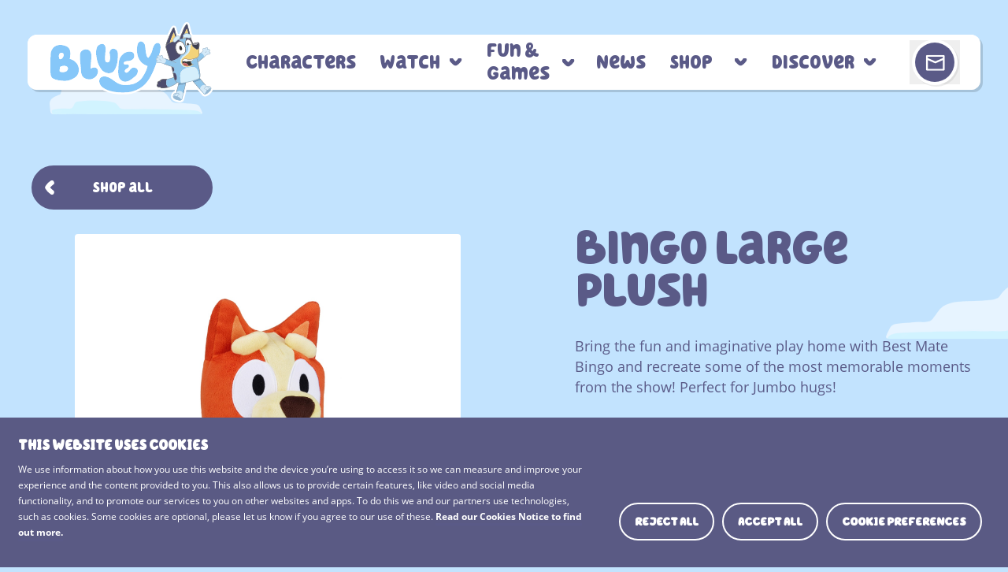

--- FILE ---
content_type: text/html; charset=UTF-8
request_url: https://www.bluey.tv/products/bingo-large-plush-2/
body_size: 17940
content:
<!doctype html>
<!--[if IE 6]>
<html id="ie6" lang="en-AU">
<![endif]-->
<!--[if IE 7]>
<html id="ie7" lang="en-AU">
<![endif]-->
<!--[if IE 8]>
<html id="ie8" lang="en-AU">
<![endif]-->
<!--[if !(IE 6) | !(IE 7) | !(IE 8)  ]><!-->
<html lang="en-AU">
<!--<![endif]-->

<head>
        <!-- <meta charset="utf-8" /> -->
    <meta http-equiv="Content-Type" content="text/html; charset=iso-8859-1" />
    <meta name="google-site-verification" content="X1KWNNI1gjZikuBC70eXoyJgZI1wq7_K4sGc2fT36wc" />
    <meta property="article:published_time" content="11/19/20 3:35 PM" />
    <meta property="article:author" content="Official Bluey TV" />
    <meta
        property='custom meta field'
        data-sj-field='page-title'
        content="Bingo Large plush"
    />

    <script type="text/javascript">
	window.dataLayer = window.dataLayer || [];

	function gtag() {
		dataLayer.push(arguments);
	}

	gtag("consent", "default", {
		ad_personalization: "denied",
		ad_storage: "denied",
		ad_user_data: "denied",
		analytics_storage: "denied",
		functionality_storage: "denied",
		personalization_storage: "denied",
		security_storage: "granted",
		wait_for_update: 500,
	});
	gtag("set", "ads_data_redaction", true);
	</script>
<script type="text/javascript"
		id="Cookiebot"
		src="https://consent.cookiebot.com/uc.js"
		data-implementation="wp"
		data-cbid="e09d2536-f48a-4a1a-a703-5e496afb4792"
							async	></script>
<meta name='robots' content='index, follow, max-image-preview:large, max-snippet:-1, max-video-preview:-1' />
	<style>img:is([sizes="auto" i], [sizes^="auto," i]) { contain-intrinsic-size: 3000px 1500px }</style>
	
	<!-- This site is optimized with the Yoast SEO plugin v26.2 - https://yoast.com/wordpress/plugins/seo/ -->
	<title>Bingo Large plush - Bluey Official Website</title>
	<meta name="description" content="Bring the fun and imaginative play home with Best Mate Bingo and recreate some of the most memorable moments from the show! Perfect for Jumbo hugs!   A soft and cuddle toy for show time or story time  Made with soft fabrics and detailed embroidery  Stands 40 cm (16″) tall" />
	<link rel="canonical" href="https://www.bluey.tv/products/bingo-large-plush-2/" />
	<meta property="og:locale" content="en_US" />
	<meta property="og:type" content="article" />
	<meta property="og:title" content="Bingo Large plush - Bluey Official Website" />
	<meta property="og:description" content="Bring the fun and imaginative play home with Best Mate Bingo and recreate some of the most memorable moments from the show! Perfect for Jumbo hugs!   A soft and cuddle toy for show time or story time  Made with soft fabrics and detailed embroidery  Stands 40 cm (16″) tall" />
	<meta property="og:url" content="https://www.bluey.tv/products/bingo-large-plush-2/" />
	<meta property="og:site_name" content="Bluey Official Website" />
	<meta property="article:modified_time" content="2021-02-12T05:01:47+00:00" />
	<meta property="og:image" content="https://www.bluey.tv/wp-content/uploads/2020/01/bingo-large-plush.jpg" />
	<meta property="og:image:width" content="1200" />
	<meta property="og:image:height" content="1200" />
	<meta property="og:image:type" content="image/jpeg" />
	<meta name="twitter:card" content="summary_large_image" />
	<script type="application/ld+json" class="yoast-schema-graph">{"@context":"https://schema.org","@graph":[{"@type":"WebPage","@id":"https://www.bluey.tv/products/bingo-large-plush-2/","url":"https://www.bluey.tv/products/bingo-large-plush-2/","name":"Bingo Large plush - Bluey Official Website","isPartOf":{"@id":"https://www.bluey.tv/#website"},"primaryImageOfPage":{"@id":"https://www.bluey.tv/products/bingo-large-plush-2/#primaryimage"},"image":{"@id":"https://www.bluey.tv/products/bingo-large-plush-2/#primaryimage"},"thumbnailUrl":"https://www.bluey.tv/wp-content/uploads/2020/01/bingo-large-plush.jpg","datePublished":"2020-11-19T15:35:11+00:00","dateModified":"2021-02-12T05:01:47+00:00","description":"Bring the fun and imaginative play home with Best Mate Bingo and recreate some of the most memorable moments from the show! Perfect for Jumbo hugs! • A soft and cuddle toy for show time or story time • Made with soft fabrics and detailed embroidery • Stands 40 cm (16″) tall","breadcrumb":{"@id":"https://www.bluey.tv/products/bingo-large-plush-2/#breadcrumb"},"inLanguage":"en-AU","potentialAction":[{"@type":"ReadAction","target":["https://www.bluey.tv/products/bingo-large-plush-2/"]}]},{"@type":"ImageObject","inLanguage":"en-AU","@id":"https://www.bluey.tv/products/bingo-large-plush-2/#primaryimage","url":"https://www.bluey.tv/wp-content/uploads/2020/01/bingo-large-plush.jpg","contentUrl":"https://www.bluey.tv/wp-content/uploads/2020/01/bingo-large-plush.jpg","width":1200,"height":1200},{"@type":"BreadcrumbList","@id":"https://www.bluey.tv/products/bingo-large-plush-2/#breadcrumb","itemListElement":[{"@type":"ListItem","position":1,"name":"Home","item":"https://www.bluey.tv/"},{"@type":"ListItem","position":2,"name":"Products","item":"https://www.bluey.tv/products/"},{"@type":"ListItem","position":3,"name":"Bingo Large plush"}]},{"@type":"WebSite","@id":"https://www.bluey.tv/#website","url":"https://www.bluey.tv/","name":"Bluey Official Website","description":"BBC","potentialAction":[{"@type":"SearchAction","target":{"@type":"EntryPoint","urlTemplate":"https://www.bluey.tv/?s={search_term_string}"},"query-input":{"@type":"PropertyValueSpecification","valueRequired":true,"valueName":"search_term_string"}}],"inLanguage":"en-AU"}]}</script>
	<!-- / Yoast SEO plugin. -->


<link rel='stylesheet' id='wp-block-library-css' href='https://www.bluey.tv/wp-includes/css/dist/block-library/style.min.css?ver=6.8.3' type='text/css' media='all' />
<style id='wp-block-library-theme-inline-css' type='text/css'>
.wp-block-audio :where(figcaption){color:#555;font-size:13px;text-align:center}.is-dark-theme .wp-block-audio :where(figcaption){color:#ffffffa6}.wp-block-audio{margin:0 0 1em}.wp-block-code{border:1px solid #ccc;border-radius:4px;font-family:Menlo,Consolas,monaco,monospace;padding:.8em 1em}.wp-block-embed :where(figcaption){color:#555;font-size:13px;text-align:center}.is-dark-theme .wp-block-embed :where(figcaption){color:#ffffffa6}.wp-block-embed{margin:0 0 1em}.blocks-gallery-caption{color:#555;font-size:13px;text-align:center}.is-dark-theme .blocks-gallery-caption{color:#ffffffa6}:root :where(.wp-block-image figcaption){color:#555;font-size:13px;text-align:center}.is-dark-theme :root :where(.wp-block-image figcaption){color:#ffffffa6}.wp-block-image{margin:0 0 1em}.wp-block-pullquote{border-bottom:4px solid;border-top:4px solid;color:currentColor;margin-bottom:1.75em}.wp-block-pullquote cite,.wp-block-pullquote footer,.wp-block-pullquote__citation{color:currentColor;font-size:.8125em;font-style:normal;text-transform:uppercase}.wp-block-quote{border-left:.25em solid;margin:0 0 1.75em;padding-left:1em}.wp-block-quote cite,.wp-block-quote footer{color:currentColor;font-size:.8125em;font-style:normal;position:relative}.wp-block-quote:where(.has-text-align-right){border-left:none;border-right:.25em solid;padding-left:0;padding-right:1em}.wp-block-quote:where(.has-text-align-center){border:none;padding-left:0}.wp-block-quote.is-large,.wp-block-quote.is-style-large,.wp-block-quote:where(.is-style-plain){border:none}.wp-block-search .wp-block-search__label{font-weight:700}.wp-block-search__button{border:1px solid #ccc;padding:.375em .625em}:where(.wp-block-group.has-background){padding:1.25em 2.375em}.wp-block-separator.has-css-opacity{opacity:.4}.wp-block-separator{border:none;border-bottom:2px solid;margin-left:auto;margin-right:auto}.wp-block-separator.has-alpha-channel-opacity{opacity:1}.wp-block-separator:not(.is-style-wide):not(.is-style-dots){width:100px}.wp-block-separator.has-background:not(.is-style-dots){border-bottom:none;height:1px}.wp-block-separator.has-background:not(.is-style-wide):not(.is-style-dots){height:2px}.wp-block-table{margin:0 0 1em}.wp-block-table td,.wp-block-table th{word-break:normal}.wp-block-table :where(figcaption){color:#555;font-size:13px;text-align:center}.is-dark-theme .wp-block-table :where(figcaption){color:#ffffffa6}.wp-block-video :where(figcaption){color:#555;font-size:13px;text-align:center}.is-dark-theme .wp-block-video :where(figcaption){color:#ffffffa6}.wp-block-video{margin:0 0 1em}:root :where(.wp-block-template-part.has-background){margin-bottom:0;margin-top:0;padding:1.25em 2.375em}
</style>
<style id='classic-theme-styles-inline-css' type='text/css'>
/*! This file is auto-generated */
.wp-block-button__link{color:#fff;background-color:#32373c;border-radius:9999px;box-shadow:none;text-decoration:none;padding:calc(.667em + 2px) calc(1.333em + 2px);font-size:1.125em}.wp-block-file__button{background:#32373c;color:#fff;text-decoration:none}
</style>
<style id='bbc-shop-shop-collection-style-2-inline-css' type='text/css'>
*,:after,:before{--tw-border-spacing-x:0;--tw-border-spacing-y:0;--tw-translate-x:0;--tw-translate-y:0;--tw-rotate:0;--tw-skew-x:0;--tw-skew-y:0;--tw-scale-x:1;--tw-scale-y:1;--tw-pan-x: ;--tw-pan-y: ;--tw-pinch-zoom: ;--tw-scroll-snap-strictness:proximity;--tw-gradient-from-position: ;--tw-gradient-via-position: ;--tw-gradient-to-position: ;--tw-ordinal: ;--tw-slashed-zero: ;--tw-numeric-figure: ;--tw-numeric-spacing: ;--tw-numeric-fraction: ;--tw-ring-inset: ;--tw-ring-offset-width:0px;--tw-ring-offset-color:#fff;--tw-ring-color:rgba(59,130,246,.5);--tw-ring-offset-shadow:0 0 #0000;--tw-ring-shadow:0 0 #0000;--tw-shadow:0 0 #0000;--tw-shadow-colored:0 0 #0000;--tw-blur: ;--tw-brightness: ;--tw-contrast: ;--tw-grayscale: ;--tw-hue-rotate: ;--tw-invert: ;--tw-saturate: ;--tw-sepia: ;--tw-drop-shadow: ;--tw-backdrop-blur: ;--tw-backdrop-brightness: ;--tw-backdrop-contrast: ;--tw-backdrop-grayscale: ;--tw-backdrop-hue-rotate: ;--tw-backdrop-invert: ;--tw-backdrop-opacity: ;--tw-backdrop-saturate: ;--tw-backdrop-sepia: ;--tw-contain-size: ;--tw-contain-layout: ;--tw-contain-paint: ;--tw-contain-style: }::backdrop{--tw-border-spacing-x:0;--tw-border-spacing-y:0;--tw-translate-x:0;--tw-translate-y:0;--tw-rotate:0;--tw-skew-x:0;--tw-skew-y:0;--tw-scale-x:1;--tw-scale-y:1;--tw-pan-x: ;--tw-pan-y: ;--tw-pinch-zoom: ;--tw-scroll-snap-strictness:proximity;--tw-gradient-from-position: ;--tw-gradient-via-position: ;--tw-gradient-to-position: ;--tw-ordinal: ;--tw-slashed-zero: ;--tw-numeric-figure: ;--tw-numeric-spacing: ;--tw-numeric-fraction: ;--tw-ring-inset: ;--tw-ring-offset-width:0px;--tw-ring-offset-color:#fff;--tw-ring-color:rgba(59,130,246,.5);--tw-ring-offset-shadow:0 0 #0000;--tw-ring-shadow:0 0 #0000;--tw-shadow:0 0 #0000;--tw-shadow-colored:0 0 #0000;--tw-blur: ;--tw-brightness: ;--tw-contrast: ;--tw-grayscale: ;--tw-hue-rotate: ;--tw-invert: ;--tw-saturate: ;--tw-sepia: ;--tw-drop-shadow: ;--tw-backdrop-blur: ;--tw-backdrop-brightness: ;--tw-backdrop-contrast: ;--tw-backdrop-grayscale: ;--tw-backdrop-hue-rotate: ;--tw-backdrop-invert: ;--tw-backdrop-opacity: ;--tw-backdrop-saturate: ;--tw-backdrop-sepia: ;--tw-contain-size: ;--tw-contain-layout: ;--tw-contain-paint: ;--tw-contain-style: }*,:after,:before{border:0 solid;box-sizing:border-box}:after,:before{--tw-content:""}:host,html{line-height:1.5;-webkit-text-size-adjust:100%;font-family:ui-sans-serif,system-ui,sans-serif,Apple Color Emoji,Segoe UI Emoji,Segoe UI Symbol,Noto Color Emoji;font-feature-settings:normal;font-variation-settings:normal;-moz-tab-size:4;-o-tab-size:4;tab-size:4;-webkit-tap-highlight-color:transparent}body{line-height:inherit;margin:0}hr{border-top-width:1px;color:inherit;height:0}abbr:where([title]){-webkit-text-decoration:underline dotted;text-decoration:underline dotted}h1,h2,h3,h4,h5,h6{font-size:inherit;font-weight:inherit}a{color:inherit;text-decoration:inherit}b,strong{font-weight:bolder}code,kbd,pre,samp{font-family:ui-monospace,SFMono-Regular,Menlo,Monaco,Consolas,Liberation Mono,Courier New,monospace;font-feature-settings:normal;font-size:1em;font-variation-settings:normal}small{font-size:80%}sub,sup{font-size:75%;line-height:0;position:relative;vertical-align:baseline}sub{bottom:-.25em}sup{top:-.5em}table{border-collapse:collapse;border-color:inherit;text-indent:0}button,input,optgroup,select,textarea{color:inherit;font-family:inherit;font-feature-settings:inherit;font-size:100%;font-variation-settings:inherit;font-weight:inherit;letter-spacing:inherit;line-height:inherit;margin:0;padding:0}button,select{text-transform:none}button,input:where([type=button]),input:where([type=reset]),input:where([type=submit]){-webkit-appearance:button;background-color:transparent;background-image:none}:-moz-focusring{outline:auto}:-moz-ui-invalid{box-shadow:none}progress{vertical-align:baseline}::-webkit-inner-spin-button,::-webkit-outer-spin-button{height:auto}[type=search]{-webkit-appearance:textfield;outline-offset:-2px}::-webkit-search-decoration{-webkit-appearance:none}::-webkit-file-upload-button{-webkit-appearance:button;font:inherit}summary{display:list-item}blockquote,dd,dl,figure,h1,h2,h3,h4,h5,h6,hr,p,pre{margin:0}fieldset{margin:0}fieldset,legend{padding:0}menu,ol,ul{list-style:none;margin:0;padding:0}dialog{padding:0}textarea{resize:vertical}input::-moz-placeholder,textarea::-moz-placeholder{color:#9ca3af;opacity:1}input::placeholder,textarea::placeholder{color:#9ca3af;opacity:1}[role=button],button{cursor:pointer}:disabled{cursor:default}audio,canvas,embed,iframe,img,object,svg,video{display:block;vertical-align:middle}img,video{height:auto;max-width:100%}[hidden]:where(:not([hidden=until-found])){display:none}.container{width:100%}@media (min-width:320px){.container{max-width:320px}}@media (min-width:376px){.container{max-width:376px}}@media (min-width:701px){.container{max-width:701px}}@media (min-width:982px){.container{max-width:982px}}@media (min-width:1081px){.container{max-width:1081px}}@media (min-width:1201px){.container{max-width:1201px}}@media (min-width:1355px){.container{max-width:1355px}}.mainbutton--primary.loading{background-color:rgba(90,90,135,.6);color:#fff}.mainbutton--secondary.loading{background-color:rgba(171,224,250,.6);color:#5a5a87}.mainbutton--tertiary.loading{background-color:transparent;color:#5a5a87;outline-color:rgba(90,90,135,.6)}.visible{visibility:visible}.fixed{position:fixed}.absolute{position:absolute}.relative{position:relative}.bottom-\[2px\]{bottom:2px}.right-0{right:0}.right-\[2\.7px\]{right:2.7px}.z-\[1\]{z-index:1}.m-0{margin:0}.mx-0{margin-left:0;margin-right:0}.mx-auto{margin-left:auto;margin-right:auto}.my-0{margin-bottom:0;margin-top:0}.my-auto{margin-bottom:auto;margin-top:auto}.mb-8{margin-bottom:2rem}.mt-2{margin-top:.5rem}.mt-4{margin-top:1rem}.block{display:block}.inline-block{display:inline-block}.flex{display:flex}.grid{display:grid}.hidden{display:none}.aspect-video{aspect-ratio:16/9}.size-\[56px\]{height:56px;width:56px}.h-8{height:2rem}.h-\[16\.147rem\]{height:16.147rem}.h-\[23px\]{height:23px}.h-\[26\.8px\]{height:26.8px}.h-\[44px\]{height:44px}.min-h-16{min-height:4rem}.min-h-\[10\.65625rem\]{min-height:10.65625rem}.min-h-\[9\.92625rem\]{min-height:9.92625rem}.w-8{width:2rem}.w-\[12\.5rem\]{width:12.5rem}.w-\[23px\]{width:23px}.w-\[27\.3px\]{width:27.3px}.w-full{width:100%}.min-w-24{min-width:6rem}.min-w-\[16px\]{min-width:16px}.min-w-\[17\.75rem\]{min-width:17.75rem}.max-w-24{max-width:6rem}.max-w-\[56rem\]{max-width:56rem}.max-w-full{max-width:100%}.flex-1{flex:1 1 0%}.translate-y-\[-14px\]{--tw-translate-y:-14px}.scale-\[0\.7\],.translate-y-\[-14px\]{transform:translate(var(--tw-translate-x),var(--tw-translate-y)) rotate(var(--tw-rotate)) skewX(var(--tw-skew-x)) skewY(var(--tw-skew-y)) scaleX(var(--tw-scale-x)) scaleY(var(--tw-scale-y))}.scale-\[0\.7\]{--tw-scale-x:0.7;--tw-scale-y:0.7}.transform{transform:translate(var(--tw-translate-x),var(--tw-translate-y)) rotate(var(--tw-rotate)) skewX(var(--tw-skew-x)) skewY(var(--tw-skew-y)) scaleX(var(--tw-scale-x)) scaleY(var(--tw-scale-y))}.cursor-pointer{cursor:pointer}.resize{resize:both}.list-disc{list-style-type:disc}.grid-cols-1{grid-template-columns:repeat(1,minmax(0,1fr))}.grid-cols-\[1fr\]{grid-template-columns:1fr}.grid-cols-\[repeat\(auto-fill\2c _minmax\(90px\2c _1fr\)\)\]{grid-template-columns:repeat(auto-fill,minmax(90px,1fr))}.flex-col{flex-direction:column}.items-start{align-items:flex-start}.items-center{align-items:center}.justify-end{justify-content:flex-end}.justify-center{justify-content:center}.justify-items-end{justify-items:end}.gap-2{gap:.5rem}.gap-8{gap:2rem}.gap-x-4{-moz-column-gap:1rem;column-gap:1rem}.gap-y-4{row-gap:1rem}.overflow-hidden{overflow:hidden}.overflow-x-hidden{overflow-x:hidden}.rounded-\[0\.625rem\]{border-radius:.625rem}.rounded-\[1\.375rem\]{border-radius:1.375rem}.rounded-full{border-radius:9999px}.rounded-lg{border-radius:.5rem}.rounded-xl{border-radius:.75rem}.rounded-tl-lg{border-top-left-radius:.5rem}.rounded-tr-lg{border-top-right-radius:.5rem}.border-2{border-width:2px}.border-none{border-style:none}.border-purple{--tw-border-opacity:1;border-color:rgb(90 90 135/var(--tw-border-opacity,1))}.bg-french-pass{--tw-bg-opacity:1;background-color:rgb(194 227 254/var(--tw-bg-opacity,1))}.bg-information-pod-grey{--tw-bg-opacity:1;background-color:rgb(102 102 102/var(--tw-bg-opacity,1))}.bg-purple{--tw-bg-opacity:1;background-color:rgb(90 90 135/var(--tw-bg-opacity,1))}.bg-sail-2{--tw-bg-opacity:1;background-color:rgb(171 224 250/var(--tw-bg-opacity,1))}.bg-white{--tw-bg-opacity:1;background-color:rgb(255 255 255/var(--tw-bg-opacity,1))}.fill-purple{fill:#5a5a87}.object-contain{-o-object-fit:contain;object-fit:contain}.object-cover{-o-object-fit:cover;object-fit:cover}.object-center{-o-object-position:center;object-position:center}.p-0{padding:0}.p-8{padding:2rem}.px-2{padding-left:.5rem;padding-right:.5rem}.px-4{padding-left:1rem;padding-right:1rem}.px-5{padding-left:1.25rem;padding-right:1.25rem}.px-6{padding-left:1.5rem;padding-right:1.5rem}.py-3{padding-bottom:.75rem;padding-top:.75rem}.pb-2{padding-bottom:.5rem}.pb-6{padding-bottom:1.5rem}.pb-\[1\.586rem\]{padding-bottom:1.586rem}.pr-\[0\.625rem\]{padding-right:.625rem}.pt-1{padding-top:.25rem}.pt-4{padding-top:1rem}.text-left{text-align:left}.text-right{text-align:right}.font-hello{font-family:hello,arial,sans-serif}.font-open-sans{font-family:open-sans,arial,sans-serif}.font-sans{font-family:ui-sans-serif,system-ui,sans-serif,Apple Color Emoji,Segoe UI Emoji,Segoe UI Symbol,Noto Color Emoji}.text-2xl{font-size:1.5rem;line-height:2rem}.text-\[0\.9375rem\]{font-size:.9375rem}.text-\[1\.125rem\]{font-size:1.125rem}.text-\[1\.25rem\]{font-size:1.25rem}.text-\[19px\]{font-size:19px}.text-\[1rem\]{font-size:1rem}.text-\[2rem\]{font-size:2rem}.text-base{font-size:1rem;line-height:1.5rem}.text-lg{font-size:1.125rem}.text-lg,.text-xl{line-height:1.75rem}.text-xl{font-size:1.25rem}.font-bold{font-weight:700}.font-medium{font-weight:500}.font-normal{font-weight:400}.uppercase{text-transform:uppercase}.tracking-wide{letter-spacing:.025em}.text-black{--tw-text-opacity:1;color:rgb(0 0 0/var(--tw-text-opacity,1))}.text-purple{--tw-text-opacity:1;color:rgb(90 90 135/var(--tw-text-opacity,1))}.text-white{--tw-text-opacity:1;color:rgb(255 255 255/var(--tw-text-opacity,1))}.line-through{text-decoration-line:line-through}.shadow{--tw-shadow:0 1px 3px 0 rgba(0,0,0,.1),0 1px 2px -1px rgba(0,0,0,.1);--tw-shadow-colored:0 1px 3px 0 var(--tw-shadow-color),0 1px 2px -1px var(--tw-shadow-color)}.shadow,.shadow-\[2px_2px_0px_0px_rgba\(0\2c 0\2c 0\2c 0\.08\)\]{box-shadow:var(--tw-ring-offset-shadow,0 0 #0000),var(--tw-ring-shadow,0 0 #0000),var(--tw-shadow)}.shadow-\[2px_2px_0px_0px_rgba\(0\2c 0\2c 0\2c 0\.08\)\]{--tw-shadow:2px 2px 0px 0px rgba(0,0,0,.08);--tw-shadow-colored:2px 2px 0px 0px var(--tw-shadow-color)}.outline-none{outline:2px solid transparent;outline-offset:2px}.filter{filter:var(--tw-blur) var(--tw-brightness) var(--tw-contrast) var(--tw-grayscale) var(--tw-hue-rotate) var(--tw-invert) var(--tw-saturate) var(--tw-sepia) var(--tw-drop-shadow)}.transition{transition-duration:.15s;transition-property:color,background-color,border-color,text-decoration-color,fill,stroke,opacity,box-shadow,transform,filter,backdrop-filter;transition-timing-function:cubic-bezier(.4,0,.2,1)}.transition-all{transition-duration:.15s;transition-property:all;transition-timing-function:cubic-bezier(.4,0,.2,1)}.transition-transform{transition-duration:.15s;transition-property:transform;transition-timing-function:cubic-bezier(.4,0,.2,1)}.duration-200{transition-duration:.2s}.ease-in-out{transition-timing-function:cubic-bezier(.4,0,.2,1)}.empty\:hidden:empty{display:none}.hover\:bg-white:hover{--tw-bg-opacity:1;background-color:rgb(255 255 255/var(--tw-bg-opacity,1))}.hover\:text-purple:hover{--tw-text-opacity:1;color:rgb(90 90 135/var(--tw-text-opacity,1))}.disabled\:cursor-not-allowed:disabled{cursor:not-allowed}.disabled\:opacity-30:disabled{opacity:.3}.disabled\:before\:absolute:disabled:before{content:var(--tw-content);position:absolute}.disabled\:before\:z-\[1\]:disabled:before{content:var(--tw-content);z-index:1}.disabled\:before\:h-full:disabled:before{content:var(--tw-content);height:100%}.disabled\:before\:w-full:disabled:before{content:var(--tw-content);width:100%}.disabled\:before\:bg-white\/50:disabled:before{background-color:hsla(0,0%,100%,.5);content:var(--tw-content)}.disabled\:after\:absolute:disabled:after{content:var(--tw-content);position:absolute}.disabled\:after\:top-\[40\%\]:disabled:after{content:var(--tw-content);top:40%}.disabled\:after\:z-\[2\]:disabled:after{content:var(--tw-content);z-index:2}.disabled\:after\:h-full:disabled:after{content:var(--tw-content);height:100%}.disabled\:after\:w-full:disabled:after{content:var(--tw-content);width:100%}.disabled\:after\:text-center:disabled:after{content:var(--tw-content);text-align:center}.disabled\:after\:font-hello:disabled:after{content:var(--tw-content);font-family:hello,arial,sans-serif}.disabled\:after\:text-2xl:disabled:after{content:var(--tw-content);font-size:1.5rem;line-height:2rem}.disabled\:after\:font-bold:disabled:after{content:var(--tw-content);font-weight:700}.disabled\:after\:text-black:disabled:after{content:var(--tw-content);--tw-text-opacity:1;color:rgb(0 0 0/var(--tw-text-opacity,1))}.disabled\:after\:content-\[attr\(after\)\]:disabled:after{--tw-content:attr(after);content:var(--tw-content)}@media (min-width:320px){.xxs\:left-\[8px\]{left:8px}.xxs\:right-\[8px\]{right:8px}.xxs\:top-\[8px\]{top:8px}.xxs\:w-\[calc\(100\%-16px\)\]{width:calc(100% - 16px)}.xxs\:min-w-\[calc\(100\%-16px\)\]{min-width:calc(100% - 16px)}.xxs\:max-w-\[calc\(100\%-16px\)\]{max-width:calc(100% - 16px)}.xxs\:text-\[1\.7rem\]{font-size:1.7rem}}@media (min-width:701px){.sm\:left-auto{left:auto}.sm\:right-\[28px\]{right:28px}.sm\:top-\[27px\]{top:27px}.sm\:min-w-\[25rem\]{min-width:25rem}.sm\:min-w-\[616px\]{min-width:616px}.sm\:max-w-\[616px\]{max-width:616px}.sm\:grid-cols-2{grid-template-columns:repeat(2,minmax(0,1fr))}.sm\:grid-cols-\[1fr_1fr\]{grid-template-columns:1fr 1fr}.sm\:grid-cols-\[repeat\(auto-fill\2c _minmax\(120px\2c _1fr\)\)\]{grid-template-columns:repeat(auto-fill,minmax(120px,1fr))}.sm\:px-4{padding-left:1rem;padding-right:1rem}}@media (min-width:982px){.md\:grid-cols-\[1fr_1fr_1fr\]{grid-template-columns:1fr 1fr 1fr}.md\:text-\[1\.25rem\],.md\:text-xl{font-size:1.25rem}.md\:text-xl{line-height:1.75rem}}@media (min-width:1081px){.lg\:grid-cols-3{grid-template-columns:repeat(3,minmax(0,1fr))}}@media (min-width:1201px){.xl\:max-w-\[80rem\]{max-width:80rem}}

</style>
<link rel='stylesheet' id='sbs-user-profile-membership-login-unsuccessful-content-style-css' href='https://www.bluey.tv/wp-content/plugins/sbs-user-profile/build/blocks/membership-login-unsuccessful/style-index.css?ver=0.1.0' type='text/css' media='all' />
<link rel='stylesheet' id='sbs-user-profile-signed-out-content-style-css' href='https://www.bluey.tv/wp-content/plugins/sbs-user-profile/build/blocks/signed-out-content/style-index.css?ver=0.1.0' type='text/css' media='all' />
<link rel='stylesheet' id='sbs-user-profile-membership-profile-deleted-style-css' href='https://www.bluey.tv/wp-content/plugins/sbs-user-profile/build/blocks/membership-profile-deleted/style-index.css?ver=0.1.0' type='text/css' media='all' />
<style id='sbs-user-profile-library-game-style-inline-css' type='text/css'>
.wp-block-sbs-user-profile-library-game{align-items:center;display:flex;flex-direction:column;justify-content:center;width:100%}.wp-block-sbs-user-profile-library-game .game__iframe-container{height:100vh;left:0;max-width:none;position:fixed;top:0;width:100vw;z-index:999}@media screen and (min-width:1367px)and (orientation:landscape){.wp-block-sbs-user-profile-library-game .game__iframe-container{height:720px;position:relative;width:960px}}.wp-block-sbs-user-profile-library-game .game__iframe{border:none;height:100%;width:100%}

</style>
<link rel='stylesheet' id='sbs-user-profile-newsletter-signup-promo-style-css' href='https://www.bluey.tv/wp-content/plugins/sbs-user-profile/build/blocks/newsletter-signup-promo/style-index.css?ver=0.1.0' type='text/css' media='all' />
<link rel='stylesheet' id='sbs-user-profile-beta-banner-style-css' href='https://www.bluey.tv/wp-content/plugins/sbs-user-profile/build/blocks/beta-banner/style-index.css?ver=0.1.0' type='text/css' media='all' />
<link rel='stylesheet' id='block-editor-core-css-css' href='https://www.bluey.tv/wp-content/themes/bbc-bluey/assets/css/build/block-editor-core.css?ver=6.8.3' type='text/css' media='' />
<style id='global-styles-inline-css' type='text/css'>
:root{--wp--preset--aspect-ratio--square: 1;--wp--preset--aspect-ratio--4-3: 4/3;--wp--preset--aspect-ratio--3-4: 3/4;--wp--preset--aspect-ratio--3-2: 3/2;--wp--preset--aspect-ratio--2-3: 2/3;--wp--preset--aspect-ratio--16-9: 16/9;--wp--preset--aspect-ratio--9-16: 9/16;--wp--preset--color--black: #000000;--wp--preset--color--cyan-bluish-gray: #abb8c3;--wp--preset--color--white: #ffffff;--wp--preset--color--pale-pink: #f78da7;--wp--preset--color--vivid-red: #cf2e2e;--wp--preset--color--luminous-vivid-orange: #ff6900;--wp--preset--color--luminous-vivid-amber: #fcb900;--wp--preset--color--light-green-cyan: #7bdcb5;--wp--preset--color--vivid-green-cyan: #00d084;--wp--preset--color--pale-cyan-blue: #8ed1fc;--wp--preset--color--vivid-cyan-blue: #0693e3;--wp--preset--color--vivid-purple: #9b51e0;--wp--preset--gradient--vivid-cyan-blue-to-vivid-purple: linear-gradient(135deg,rgba(6,147,227,1) 0%,rgb(155,81,224) 100%);--wp--preset--gradient--light-green-cyan-to-vivid-green-cyan: linear-gradient(135deg,rgb(122,220,180) 0%,rgb(0,208,130) 100%);--wp--preset--gradient--luminous-vivid-amber-to-luminous-vivid-orange: linear-gradient(135deg,rgba(252,185,0,1) 0%,rgba(255,105,0,1) 100%);--wp--preset--gradient--luminous-vivid-orange-to-vivid-red: linear-gradient(135deg,rgba(255,105,0,1) 0%,rgb(207,46,46) 100%);--wp--preset--gradient--very-light-gray-to-cyan-bluish-gray: linear-gradient(135deg,rgb(238,238,238) 0%,rgb(169,184,195) 100%);--wp--preset--gradient--cool-to-warm-spectrum: linear-gradient(135deg,rgb(74,234,220) 0%,rgb(151,120,209) 20%,rgb(207,42,186) 40%,rgb(238,44,130) 60%,rgb(251,105,98) 80%,rgb(254,248,76) 100%);--wp--preset--gradient--blush-light-purple: linear-gradient(135deg,rgb(255,206,236) 0%,rgb(152,150,240) 100%);--wp--preset--gradient--blush-bordeaux: linear-gradient(135deg,rgb(254,205,165) 0%,rgb(254,45,45) 50%,rgb(107,0,62) 100%);--wp--preset--gradient--luminous-dusk: linear-gradient(135deg,rgb(255,203,112) 0%,rgb(199,81,192) 50%,rgb(65,88,208) 100%);--wp--preset--gradient--pale-ocean: linear-gradient(135deg,rgb(255,245,203) 0%,rgb(182,227,212) 50%,rgb(51,167,181) 100%);--wp--preset--gradient--electric-grass: linear-gradient(135deg,rgb(202,248,128) 0%,rgb(113,206,126) 100%);--wp--preset--gradient--midnight: linear-gradient(135deg,rgb(2,3,129) 0%,rgb(40,116,252) 100%);--wp--preset--font-size--small: 15px;--wp--preset--font-size--medium: 20px;--wp--preset--font-size--large: 36px;--wp--preset--font-size--x-large: 42px;--wp--preset--font-size--regular: 18px;--wp--preset--font-size--default: 18px;--wp--preset--font-size--larger: 23px;--wp--preset--spacing--20: 0.44rem;--wp--preset--spacing--30: 0.67rem;--wp--preset--spacing--40: 1rem;--wp--preset--spacing--50: 1.5rem;--wp--preset--spacing--60: 2.25rem;--wp--preset--spacing--70: 3.38rem;--wp--preset--spacing--80: 5.06rem;--wp--preset--shadow--natural: 6px 6px 9px rgba(0, 0, 0, 0.2);--wp--preset--shadow--deep: 12px 12px 50px rgba(0, 0, 0, 0.4);--wp--preset--shadow--sharp: 6px 6px 0px rgba(0, 0, 0, 0.2);--wp--preset--shadow--outlined: 6px 6px 0px -3px rgba(255, 255, 255, 1), 6px 6px rgba(0, 0, 0, 1);--wp--preset--shadow--crisp: 6px 6px 0px rgba(0, 0, 0, 1);}:where(.is-layout-flex){gap: 0.5em;}:where(.is-layout-grid){gap: 0.5em;}body .is-layout-flex{display: flex;}.is-layout-flex{flex-wrap: wrap;align-items: center;}.is-layout-flex > :is(*, div){margin: 0;}body .is-layout-grid{display: grid;}.is-layout-grid > :is(*, div){margin: 0;}:where(.wp-block-columns.is-layout-flex){gap: 2em;}:where(.wp-block-columns.is-layout-grid){gap: 2em;}:where(.wp-block-post-template.is-layout-flex){gap: 1.25em;}:where(.wp-block-post-template.is-layout-grid){gap: 1.25em;}.has-black-color{color: var(--wp--preset--color--black) !important;}.has-cyan-bluish-gray-color{color: var(--wp--preset--color--cyan-bluish-gray) !important;}.has-white-color{color: var(--wp--preset--color--white) !important;}.has-pale-pink-color{color: var(--wp--preset--color--pale-pink) !important;}.has-vivid-red-color{color: var(--wp--preset--color--vivid-red) !important;}.has-luminous-vivid-orange-color{color: var(--wp--preset--color--luminous-vivid-orange) !important;}.has-luminous-vivid-amber-color{color: var(--wp--preset--color--luminous-vivid-amber) !important;}.has-light-green-cyan-color{color: var(--wp--preset--color--light-green-cyan) !important;}.has-vivid-green-cyan-color{color: var(--wp--preset--color--vivid-green-cyan) !important;}.has-pale-cyan-blue-color{color: var(--wp--preset--color--pale-cyan-blue) !important;}.has-vivid-cyan-blue-color{color: var(--wp--preset--color--vivid-cyan-blue) !important;}.has-vivid-purple-color{color: var(--wp--preset--color--vivid-purple) !important;}.has-black-background-color{background-color: var(--wp--preset--color--black) !important;}.has-cyan-bluish-gray-background-color{background-color: var(--wp--preset--color--cyan-bluish-gray) !important;}.has-white-background-color{background-color: var(--wp--preset--color--white) !important;}.has-pale-pink-background-color{background-color: var(--wp--preset--color--pale-pink) !important;}.has-vivid-red-background-color{background-color: var(--wp--preset--color--vivid-red) !important;}.has-luminous-vivid-orange-background-color{background-color: var(--wp--preset--color--luminous-vivid-orange) !important;}.has-luminous-vivid-amber-background-color{background-color: var(--wp--preset--color--luminous-vivid-amber) !important;}.has-light-green-cyan-background-color{background-color: var(--wp--preset--color--light-green-cyan) !important;}.has-vivid-green-cyan-background-color{background-color: var(--wp--preset--color--vivid-green-cyan) !important;}.has-pale-cyan-blue-background-color{background-color: var(--wp--preset--color--pale-cyan-blue) !important;}.has-vivid-cyan-blue-background-color{background-color: var(--wp--preset--color--vivid-cyan-blue) !important;}.has-vivid-purple-background-color{background-color: var(--wp--preset--color--vivid-purple) !important;}.has-black-border-color{border-color: var(--wp--preset--color--black) !important;}.has-cyan-bluish-gray-border-color{border-color: var(--wp--preset--color--cyan-bluish-gray) !important;}.has-white-border-color{border-color: var(--wp--preset--color--white) !important;}.has-pale-pink-border-color{border-color: var(--wp--preset--color--pale-pink) !important;}.has-vivid-red-border-color{border-color: var(--wp--preset--color--vivid-red) !important;}.has-luminous-vivid-orange-border-color{border-color: var(--wp--preset--color--luminous-vivid-orange) !important;}.has-luminous-vivid-amber-border-color{border-color: var(--wp--preset--color--luminous-vivid-amber) !important;}.has-light-green-cyan-border-color{border-color: var(--wp--preset--color--light-green-cyan) !important;}.has-vivid-green-cyan-border-color{border-color: var(--wp--preset--color--vivid-green-cyan) !important;}.has-pale-cyan-blue-border-color{border-color: var(--wp--preset--color--pale-cyan-blue) !important;}.has-vivid-cyan-blue-border-color{border-color: var(--wp--preset--color--vivid-cyan-blue) !important;}.has-vivid-purple-border-color{border-color: var(--wp--preset--color--vivid-purple) !important;}.has-vivid-cyan-blue-to-vivid-purple-gradient-background{background: var(--wp--preset--gradient--vivid-cyan-blue-to-vivid-purple) !important;}.has-light-green-cyan-to-vivid-green-cyan-gradient-background{background: var(--wp--preset--gradient--light-green-cyan-to-vivid-green-cyan) !important;}.has-luminous-vivid-amber-to-luminous-vivid-orange-gradient-background{background: var(--wp--preset--gradient--luminous-vivid-amber-to-luminous-vivid-orange) !important;}.has-luminous-vivid-orange-to-vivid-red-gradient-background{background: var(--wp--preset--gradient--luminous-vivid-orange-to-vivid-red) !important;}.has-very-light-gray-to-cyan-bluish-gray-gradient-background{background: var(--wp--preset--gradient--very-light-gray-to-cyan-bluish-gray) !important;}.has-cool-to-warm-spectrum-gradient-background{background: var(--wp--preset--gradient--cool-to-warm-spectrum) !important;}.has-blush-light-purple-gradient-background{background: var(--wp--preset--gradient--blush-light-purple) !important;}.has-blush-bordeaux-gradient-background{background: var(--wp--preset--gradient--blush-bordeaux) !important;}.has-luminous-dusk-gradient-background{background: var(--wp--preset--gradient--luminous-dusk) !important;}.has-pale-ocean-gradient-background{background: var(--wp--preset--gradient--pale-ocean) !important;}.has-electric-grass-gradient-background{background: var(--wp--preset--gradient--electric-grass) !important;}.has-midnight-gradient-background{background: var(--wp--preset--gradient--midnight) !important;}.has-small-font-size{font-size: var(--wp--preset--font-size--small) !important;}.has-medium-font-size{font-size: var(--wp--preset--font-size--medium) !important;}.has-large-font-size{font-size: var(--wp--preset--font-size--large) !important;}.has-x-large-font-size{font-size: var(--wp--preset--font-size--x-large) !important;}
:where(.wp-block-post-template.is-layout-flex){gap: 1.25em;}:where(.wp-block-post-template.is-layout-grid){gap: 1.25em;}
:where(.wp-block-columns.is-layout-flex){gap: 2em;}:where(.wp-block-columns.is-layout-grid){gap: 2em;}
:root :where(.wp-block-pullquote){font-size: 1.5em;line-height: 1.6;}
</style>
<link rel='stylesheet' id='sbs-fe-embed-css-css' href='https://www.bluey.tv/wp-content/plugins/sbs-user-profile/build/frontend-embed/styles.css?ver=de62b197308b49e0b018' type='text/css' media='screen' />
<link rel='stylesheet' id='parent-style-css' href='https://www.bluey.tv/wp-content/themes/bbc-bluey/style.css?ver=6.8.3' type='text/css' media='all' />
<link rel='stylesheet' id='reset-css' href='https://www.bluey.tv/wp-content/themes/bbc-bluey/assets/css/build/reset.css?ver=6.8.3' type='text/css' media='all' />
<link rel='stylesheet' id='theme-core-css' href='https://www.bluey.tv/wp-content/themes/bbc-bluey/assets/css/build/theme-core.css?ver=6.8.3' type='text/css' media='all' />
<script type="text/javascript" src="https://www.bluey.tv/wp-content/themes/bbc-bluey/assets/js/build/css-vars-ponyfill.min.js?ver=1" id="css-vars-js"></script>
<script type="text/javascript" src="https://www.bluey.tv/wp-content/themes/bbc-bluey/assets/js/build/objectfit-polyfill.js?ver=1" id="object-fit-js"></script>
<script type="text/javascript" id="global-js-extra">
/* <![CDATA[ */
var global = {"site_url":"https:\/\/www.bluey.tv","theme_url":"https:\/\/www.bluey.tv\/wp-content\/themes\/bbc-bluey","ajax_url":"https:\/\/www.bluey.tv\/wp-admin\/admin-ajax.php","nonce":"d07d55a160","rest_nonce":"309c0e3267"};
/* ]]> */
</script>
<script type="text/javascript" src="https://www.bluey.tv/wp-content/themes/bbc-bluey/assets/js/build/theme-global.js?ver=1" id="global-js"></script>
<link rel="https://api.w.org/" href="https://www.bluey.tv/wp-json/" /><link rel="alternate" title="JSON" type="application/json" href="https://www.bluey.tv/wp-json/wp/v2/products/4225" /><meta name="country" content="US" /><meta name="city" content="ROCKINGHAM" /><meta name="long" content="-79.8048" /><meta name="lat" content="34.9229" /><meta charset="UTF-8"><meta name="viewport" content="width=device-width, initial-scale=1"><link rel="profile" href="http://gmpg.org/xfn/11">
		<meta name="apple-mobile-web-app-capable" content="yes">
		<meta name="mobile-web-app-capable" content="yes">
        <meta name="apple-mobile-web-app-title" content="Bluey">
        <!-- Icons -->
		<link rel="icon" type="image/x-icon" href="https://www.bluey.tv/wp-content/themes/bbc-bluey/assets/images/favicons/favicon.ico">
        <link rel="icon" type="image/png" sizes="16x16" href="https://www.bluey.tv/wp-content/themes/bbc-bluey/assets/images/favicons/favicon-16x16.png">
        <link rel="icon" type="image/png" sizes="32x32" href="https://www.bluey.tv/wp-content/themes/bbc-bluey/assets/images/favicons/favicon-32x32.png">
        <link rel="icon" type="image/png" sizes="96x96" href="https://www.bluey.tv/wp-content/themes/bbc-bluey/assets/images/favicons/favicon-96x96.png">
        <link rel="icon" type="image/png" sizes="512x512" href="https://www.bluey.tv/wp-content/themes/bbc-bluey/assets/images/favicons/bluey-favicon-512x512.png">
		<link rel="apple-touch-icon-precomposed" href="https://www.bluey.tv/wp-content/themes/bbc-bluey/assets/images/favicons/apple-icon-precomposed.png">
		<link rel="apple-touch-icon" sizes="57x57" href="https://www.bluey.tv/wp-content/themes/bbc-bluey/assets/images/favicons/apple-icon-57x57.png">
		<link rel="apple-touch-icon" sizes="60x60" href="https://www.bluey.tv/wp-content/themes/bbc-bluey/assets/images/favicons/apple-icon-60x60.png">
		<link rel="apple-touch-icon" sizes="72x72" href="https://www.bluey.tv/wp-content/themes/bbc-bluey/assets/images/favicons/apple-icon-72x72.png">
		<link rel="apple-touch-icon" sizes="76x76" href="https://www.bluey.tv/wp-content/themes/bbc-bluey/assets/images/favicons/apple-icon-76x76.png">
		<link rel="apple-touch-icon" sizes="114x114" href="https://www.bluey.tv/wp-content/themes/bbc-bluey/assets/images/favicons/apple-icon-114x114.png">
		<link rel="apple-touch-icon" sizes="120x120" href="https://www.bluey.tv/wp-content/themes/bbc-bluey/assets/images/favicons/apple-icon-120x120.png">
		<link rel="apple-touch-icon" sizes="144x144" href="https://www.bluey.tv/wp-content/themes/bbc-bluey/assets/images/favicons/apple-icon-144x144.png">
		<link rel="apple-touch-icon" sizes="152x152" href="https://www.bluey.tv/wp-content/themes/bbc-bluey/assets/images/favicons/apple-icon-152x152.png">
		<link rel="apple-touch-icon" sizes="180x180" href="https://www.bluey.tv/wp-content/themes/bbc-bluey/assets/images/favicons/apple-icon-180x180.png">
		<link rel="apple-touch-icon" href="https://www.bluey.tv/wp-content/themes/bbc-bluey/assets/images/favicons/apple-icon.png">
            <!--
            /**
            * @license
            * MyFonts Webfont Build ID 4309578, 2022-01-26T19:54:14-0500
            * 
            * The fonts listed in this notice are subject to the End User License
            * Agreement(s) entered into by the website owner. All other parties are 
            * explicitly restricted from using the Licensed Webfonts(s).
            * 
            * You may obtain a valid license at the URLs below.
            * 
            * Webfont: HelloHeadline-Regular by DearType
            * URL: https://www.myfonts.com/fonts/deartype/hello-headline/regular/
            * Copyright: Copyright (c) 2015 Veneta Rangelova. Copyright 2015. All rights reserved.
            * 
            * © 2022 MyFonts Inc
            */
        -->
</head>
<body class="wp-singular products-template-default single single-products postid-4225 wp-embed-responsive wp-theme-bbc-bluey products-bingo-large-plush-2  default-theme" data-country="US" data-language-code="en_AU"
data-post-id="4225" data-shop-tax=""  >
    
                <noscript><iframe src='//www.googletagmanager.com/ns.html?id=GTM-N9JDL9Q'
                height='0' width='0' style='display:none;visibility:hidden'></iframe></noscript>           
                <!-- Google Tag Manager -->
                <script>(function(w,d,s,l,i){w[l]=w[l]||[];w[l].push({'gtm.start':
                new Date().getTime(),event:'gtm.js'});var f=d.getElementsByTagName(s)[0],
                j=d.createElement(s),dl=l!='dataLayer'?'&l='+l:'';j.async=true;j.src=
                'https://www.googletagmanager.com/gtm.js?id='+i+dl;f.parentNode.insertBefore(j,f);
                })(window,document,'script','dataLayer','GTM-N9JDL9Q');</script>
                <!-- End Google Tag Manager -->
		        <a class="screen-reader-text" href="#post-nav">Skip to content</a>
    <main id="panel" class="site" aria-label="Main Content">
        
    <div class="post-wrapper">     
        <header class="wp-block-bbc-billboard menu-top detail-page   " aria-label="Bingo Large plush" data-show-menu="false"><div class="gbl-primary-menu-container"><nav class="gbl-primary-menu" role="navigation" data-show-menu="false"><a class="gbl-primary-menu__logo" href="https://www.bluey.tv" aria-label="Bluey Logo">Bingo Large plush</a>
            <div class="gbl-primary-menu__items">
                <a class="gbl-primary-menu__logo--mobile" href="https://www.bluey.tv" aria-label="Bluey Logo">Bingo Large plush</a>                    
                <li class="menu-item"><a href="https://www.bluey.tv" title="home" >Home</a></li><li id="menu-item-9823" class="menu-item"><a href="https://www.bluey.tv/characters/">Characters</a></li>
<li id="menu-item-17747" class="menu-item menu-item-has-children"><a href="https://www.bluey.tv/watch/">Watch</a>
<ul class="sub-menu">
	<li id="menu-item-24579" class="menu-item"><a href="https://www.bluey.tv/watch/">All Eps</a></li>
	<li id="menu-item-39262" class="menu-item"><a href="https://www.bluey.tv/season-one/">Season 1</a></li>
	<li id="menu-item-39261" class="menu-item"><a href="https://www.bluey.tv/season-two/">Season 2</a></li>
	<li id="menu-item-39260" class="menu-item"><a href="https://www.bluey.tv/season-three/">Season 3</a></li>
	<li id="menu-item-28045" class="menu-item"><a href="https://www.bluey.tv/bluey-minisodes/">Minisodes</a></li>
	<li id="menu-item-41845" class="menu-item"><a href="https://www.bluey.tv/watch/the-movie/">The Movie</a></li>
	<li id="menu-item-39441" class="menu-item"><a href="/watch/#more">Watch More</a></li>
</ul>
</li>
<li id="menu-item-18780" class="menu-item menu-item-has-children"><a href="https://www.bluey.tv/play/">Fun &#038; Games</a>
<ul class="sub-menu">
	<li id="menu-item-42158" class="menu-item"><a href="https://www.bluey.tv/play/">Games</a></li>
	<li id="menu-item-18477" class="menu-item"><a href="https://www.bluey.tv/make/">Activities</a></li>
	<li id="menu-item-39369" class="menu-item"><a href="https://www.bluey.tv/colouring/">Colouring</a></li>
	<li id="menu-item-39371" class="menu-item"><a href="https://www.bluey.tv/wallpapers/">Wallpapers</a></li>
	<li id="menu-item-37779" class="menu-item"><a href="https://www.bluey.tv/cook/">Cook</a></li>
	<li id="menu-item-39370" class="menu-item"><a href="https://www.bluey.tv/bingo-cards/">Bingo Cards</a></li>
</ul>
</li>
<li id="menu-item-6381" class="menu-item"><a href="https://www.bluey.tv/blog/">News</a></li>
<li id="menu-item-42160" class="menu-item menu-item-has-children"><a href="https://www.bluey.tv/grown-ups/shop/">Shop</a>
<ul class="sub-menu">
	<li id="menu-item-43587" class="menu-item"><a href="https://www.bluey.tv/grown-ups/shop/">Products</a></li>
	<li id="menu-item-42159" class="menu-item"><a href="https://www.bluey.tv/gifts/">Gift Guides</a></li>
</ul>
</li>
<li id="menu-item-657" class="menu-item menu-item-has-children"><a href="https://www.bluey.tv/grown-ups/">Discover</a>
<ul class="sub-menu">
	<li id="menu-item-36942" class="menu-item"><a href="https://www.bluey.tv/blueys-world/">Bluey’s World</a></li>
	<li id="menu-item-41843" class="menu-item"><a href="https://www.bluey.tv/blueys-big-play/">Stage Show</a></li>
	<li id="menu-item-37176" class="menu-item"><a href="https://www.bluey.tv/lego/">LEGO bluey</a></li>
	<li id="menu-item-19996" class="menu-item"><a href="https://www.bluey.tv/events/">Events</a></li>
	<li id="menu-item-30842" class="menu-item"><a href="https://www.bluey.tv/bluey-music/">Music</a></li>
	<li id="menu-item-36896" class="menu-item"><a href="https://www.bluey.tv/celebrate/">Celebrate</a></li>
	<li id="menu-item-36941" class="menu-item"><a href="https://www.bluey.tv/bluey-in-other-languages/">Languages</a></li>
</ul>
</li>

                
            </div>
        
            <div class="gbl-primary-menu__buttons">
                
                <div class="sbs-react--profile-badge-desktop profile-badge__desktop">
    <noscript><a href="/no-js-explainer">
    <div class="container flex rounded-full p-0 justify-center cursor-pointer w-16">
        <div class="box-border ring-offset-0 ring-offset-transparent flex items-center justify-center base shrink-0 w-14 h-14 rounded-full hover:ring-[0.1875rem] hover:ring-comet/50 ring-[0.0625rem] ring-white">
            <div class="shrink-0 w-14 h-14 rounded-full colour bg-purple">
                <div class="flex justify-center avatar">
                    <div class="avatar--default">
                        <svg xmlns="http://www.w3.org/2000/svg" width="20" height="31" viewBox="0 0 20 31" fill="none">
                            <ellipse cx="10" cy="22.8333" rx="9.33333" ry="8.16667" fill="white"></ellipse>
                            <circle cx="10" cy="8.83333" r="7" fill="white" stroke="#5A5A87" stroke-width="2.33333"></circle>
                        </svg>
                    </div>
                </div>
            </div>
        </div>
    </div>
</a></noscript>
</div>
            </div>
        <div class="mobile-menu-overlay"></div></nav><div class="sbs-react--profile-badge-mobile profile-badge__mobile">
    <noscript><a href="/no-js-explainer">
    <div class="container flex rounded-full p-0 justify-center cursor-pointer w-16">
        <div class="box-border ring-offset-0 ring-offset-transparent flex items-center justify-center base shrink-0 w-14 h-14 rounded-full hover:ring-[0.1875rem] hover:ring-comet/50 ring-[0.0625rem] ring-white">
            <div class="shrink-0 w-14 h-14 rounded-full colour bg-purple">
                <div class="flex justify-center avatar">
                    <div class="avatar--default">
                        <svg xmlns="http://www.w3.org/2000/svg" width="20" height="31" viewBox="0 0 20 31" fill="none">
                            <ellipse cx="10" cy="22.8333" rx="9.33333" ry="8.16667" fill="white"></ellipse>
                            <circle cx="10" cy="8.83333" r="7" fill="white" stroke="#5A5A87" stroke-width="2.33333"></circle>
                        </svg>
                    </div>
                </div>
            </div>
        </div>
    </div>
</a></noscript>
</div><button class="mobile-menu-button" aria-label="Mobile Menu">menu</button></div><div id="post-nav"></div><div class="gbl-animation">
            <audio class="gbl-animation__audio" preload="auto">
                <source src="#"/>
            </audio>
        </div></header>


            <section class='wp-block-bbc-product-detail'>
                
        <div class='button-container'>
            <a href='/grown-ups/shop' class='btn btn__primary btn__icon--back'>
                Shop all
            </a>
        </div>
    
                <div class='product-columns'>
                    <div class='gallery'>
                        

        <section id="" class="wp-block-bbc-posts-carousel" data-post-type="post" data-carousel-tiles="4" data-carousel-type="gallery">
            <div class="fe-posts-carousel" data-props="{&quot;classname&quot;:&quot;wp-block-bbc-posts-carousel&quot;,&quot;carouselType&quot;:&quot;gallery&quot;,&quot;enableDots&quot;:true,&quot;galleryImages&quot;:[{&quot;id&quot;:2545,&quot;url&quot;:&quot;https:\/\/www.bluey.tv\/wp-content\/uploads\/2020\/01\/bingo-large-plush.jpg&quot;,&quot;thumbnail&quot;:&quot;https:\/\/www.bluey.tv\/wp-content\/uploads\/2020\/01\/bingo-large-plush-150x150.jpg&quot;}],&quot;enableIntro&quot;:true,&quot;postType&quot;:&quot;post&quot;,&quot;searchTerms&quot;:&quot;&quot;,&quot;load&quot;:6,&quot;order&quot;:&quot;asc&quot;,&quot;orderby&quot;:&quot;date&quot;,&quot;carouselTiles&quot;:4,&quot;enableSectionButton&quot;:false,&quot;buttonLabel&quot;:&quot;Label&quot;,&quot;manualCuration&quot;:false,&quot;manuallyCuratedItems&quot;:[],&quot;cardType&quot;:&quot;default&quot;,&quot;floatingProp&quot;:false,&quot;floatingPropPosition&quot;:&quot;left&quot;,&quot;proptitle&quot;:&quot;Title&quot;,&quot;propdescription&quot;:&quot;Description&quot;,&quot;darkModeDots&quot;:false,&quot;enableCharacterButton&quot;:true,&quot;tagBackgroundColor&quot;:&quot;#cbf3ea&quot;,&quot;tagTextColor&quot;:&quot;#5a5a87&quot;,&quot;characterTheme&quot;:&quot;default&quot;,&quot;billboardCarousel&quot;:false,&quot;enableTitleCloud&quot;:true,&quot;titlePosition&quot;:&quot;center&quot;,&quot;titleCloudDirection&quot;:&quot;ltr&quot;,&quot;titleCloudSize&quot;:&quot;large&quot;,&quot;updateFamilyLabels&quot;:false,&quot;fe_posts&quot;:[{&quot;title&quot;:{&quot;rendered&quot;:&quot;Letter to fans&quot;},&quot;link&quot;:&quot;https:\/\/www.bluey.tv\/blog\/letter-to-fans\/&quot;,&quot;featured_image_url&quot;:&quot;https:\/\/www.bluey.tv\/wp-content\/uploads\/2019\/04\/Bluey-Blog-card-featured-image-Letter-to-fans-700-x-440px.jpg&quot;,&quot;acf&quot;:{&quot;geo_location&quot;:[],&quot;exclude_from_sitemap&quot;:false},&quot;post_labels&quot;:[{&quot;term_id&quot;:1,&quot;name&quot;:&quot;News&quot;,&quot;slug&quot;:&quot;news&quot;,&quot;term_group&quot;:0,&quot;term_taxonomy_id&quot;:1,&quot;taxonomy&quot;:&quot;category&quot;,&quot;description&quot;:&quot;&quot;,&quot;parent&quot;:0,&quot;count&quot;:197,&quot;filter&quot;:&quot;raw&quot;,&quot;term_order&quot;:&quot;1&quot;}],&quot;type&quot;:&quot;post&quot;,&quot;excerpt&quot;:{&quot;rendered&quot;:&quot;Read a letter from Bluey&#039;s creator, Joe.&quot;}},{&quot;title&quot;:{&quot;rendered&quot;:&quot;Steven Carter-Bailey on his Bluey bakes&quot;},&quot;link&quot;:&quot;https:\/\/www.bluey.tv\/blog\/steven-carter-bailey-on-his-bluey-bakes\/&quot;,&quot;featured_image_url&quot;:&quot;https:\/\/www.bluey.tv\/wp-content\/uploads\/2019\/06\/Bluey-Craft-Steven-Carter-Bailey-Blog-Featured-Image-470-x-290px.jpg&quot;,&quot;acf&quot;:{&quot;geo_location&quot;:[],&quot;exclude_from_sitemap&quot;:false},&quot;post_labels&quot;:[{&quot;term_id&quot;:15,&quot;name&quot;:&quot;Feature&quot;,&quot;slug&quot;:&quot;feature&quot;,&quot;term_group&quot;:0,&quot;term_taxonomy_id&quot;:15,&quot;taxonomy&quot;:&quot;category&quot;,&quot;description&quot;:&quot;&quot;,&quot;parent&quot;:0,&quot;count&quot;:49,&quot;filter&quot;:&quot;raw&quot;,&quot;term_order&quot;:&quot;3&quot;}],&quot;type&quot;:&quot;post&quot;,&quot;excerpt&quot;:{&quot;rendered&quot;:&quot;Steven shares some nifty baking hacks for time-poor parents. &quot;}},{&quot;title&quot;:{&quot;rendered&quot;:&quot;Five games you can play solo&quot;},&quot;link&quot;:&quot;https:\/\/www.bluey.tv\/blog\/six-games-you-can-play-solo\/&quot;,&quot;featured_image_url&quot;:&quot;https:\/\/www.bluey.tv\/wp-content\/uploads\/2020\/03\/bluey-word-search-1920x1080-1.jpg&quot;,&quot;acf&quot;:{&quot;exclude_from_sitemap&quot;:false,&quot;geo_location&quot;:[]},&quot;post_labels&quot;:[{&quot;term_id&quot;:1,&quot;name&quot;:&quot;News&quot;,&quot;slug&quot;:&quot;news&quot;,&quot;term_group&quot;:0,&quot;term_taxonomy_id&quot;:1,&quot;taxonomy&quot;:&quot;category&quot;,&quot;description&quot;:&quot;&quot;,&quot;parent&quot;:0,&quot;count&quot;:197,&quot;filter&quot;:&quot;raw&quot;,&quot;term_order&quot;:&quot;1&quot;}],&quot;type&quot;:&quot;post&quot;,&quot;excerpt&quot;:{&quot;rendered&quot;:&quot;Activities, games and more for just one player. &quot;}},{&quot;title&quot;:{&quot;rendered&quot;:&quot;How to make a homemade Creek&quot;},&quot;link&quot;:&quot;https:\/\/www.bluey.tv\/blog\/how-to-make-a-homemade-creek\/&quot;,&quot;featured_image_url&quot;:&quot;https:\/\/www.bluey.tv\/wp-content\/uploads\/2020\/04\/Bluey_Playtray_470x290.jpg&quot;,&quot;acf&quot;:{&quot;exclude_from_sitemap&quot;:false,&quot;geo_location&quot;:[]},&quot;post_labels&quot;:[{&quot;term_id&quot;:15,&quot;name&quot;:&quot;Feature&quot;,&quot;slug&quot;:&quot;feature&quot;,&quot;term_group&quot;:0,&quot;term_taxonomy_id&quot;:15,&quot;taxonomy&quot;:&quot;category&quot;,&quot;description&quot;:&quot;&quot;,&quot;parent&quot;:0,&quot;count&quot;:49,&quot;filter&quot;:&quot;raw&quot;,&quot;term_order&quot;:&quot;3&quot;}],&quot;type&quot;:&quot;post&quot;,&quot;excerpt&quot;:{&quot;rendered&quot;:&quot;Activities, games and more for just one player. &quot;}},{&quot;title&quot;:{&quot;rendered&quot;:&quot;8 activities to do using bits from your backyard&quot;},&quot;link&quot;:&quot;https:\/\/www.bluey.tv\/blog\/8-activities-to-do-using-bits-from-your-backyard-bluey\/&quot;,&quot;featured_image_url&quot;:&quot;https:\/\/www.bluey.tv\/wp-content\/uploads\/2020\/04\/Bluey-outdoor-activities-470x290-1.jpg&quot;,&quot;acf&quot;:{&quot;exclude_from_sitemap&quot;:false,&quot;geo_location&quot;:[]},&quot;post_labels&quot;:[{&quot;term_id&quot;:1,&quot;name&quot;:&quot;News&quot;,&quot;slug&quot;:&quot;news&quot;,&quot;term_group&quot;:0,&quot;term_taxonomy_id&quot;:1,&quot;taxonomy&quot;:&quot;category&quot;,&quot;description&quot;:&quot;&quot;,&quot;parent&quot;:0,&quot;count&quot;:197,&quot;filter&quot;:&quot;raw&quot;,&quot;term_order&quot;:&quot;1&quot;}],&quot;type&quot;:&quot;post&quot;,&quot;excerpt&quot;:{&quot;rendered&quot;:&quot;Activities, games and more for just one player. &quot;}},{&quot;title&quot;:{&quot;rendered&quot;:&quot;How to make homemade playdough&quot;},&quot;link&quot;:&quot;https:\/\/www.bluey.tv\/blog\/how-to-make-homemade-playdough\/&quot;,&quot;featured_image_url&quot;:&quot;https:\/\/www.bluey.tv\/wp-content\/uploads\/2020\/04\/bluey-homemade-playdough-470x290-1.jpg&quot;,&quot;acf&quot;:{&quot;exclude_from_sitemap&quot;:false,&quot;geo_location&quot;:[]},&quot;post_labels&quot;:[{&quot;term_id&quot;:15,&quot;name&quot;:&quot;Feature&quot;,&quot;slug&quot;:&quot;feature&quot;,&quot;term_group&quot;:0,&quot;term_taxonomy_id&quot;:15,&quot;taxonomy&quot;:&quot;category&quot;,&quot;description&quot;:&quot;&quot;,&quot;parent&quot;:0,&quot;count&quot;:49,&quot;filter&quot;:&quot;raw&quot;,&quot;term_order&quot;:&quot;3&quot;}],&quot;type&quot;:&quot;post&quot;,&quot;excerpt&quot;:{&quot;rendered&quot;:&quot;Activities, games and more for just one player. &quot;}}],&quot;ffEnableCharacterPages&quot;:true}">
                               
                <div class="slider-container slider-container-loading">
                    
            <article class="bbc-card bbc-card__post bbc-card__post loading-item">
                <a>
                    <div class="poster-wrapper">
                        <header class="poster-image"></header>
                    </div>
                    <div class="meta">
                        <p class="taxonomies">&nbsp;</p>
                        <h3 class="title">&nbsp;</h3>
                        <p class="description">&nbsp;</p>
                    </div>
                </a>
            </article>
        
            <article class="bbc-card bbc-card__post bbc-card__post loading-item">
                <a>
                    <div class="poster-wrapper">
                        <header class="poster-image"></header>
                    </div>
                    <div class="meta">
                        <p class="taxonomies">&nbsp;</p>
                        <h3 class="title">&nbsp;</h3>
                        <p class="description">&nbsp;</p>
                    </div>
                </a>
            </article>
        
            <article class="bbc-card bbc-card__post bbc-card__post loading-item">
                <a>
                    <div class="poster-wrapper">
                        <header class="poster-image"></header>
                    </div>
                    <div class="meta">
                        <p class="taxonomies">&nbsp;</p>
                        <h3 class="title">&nbsp;</h3>
                        <p class="description">&nbsp;</p>
                    </div>
                </a>
            </article>
        
                </div>
            </div>
        </section>
    

                    </div>
                    <div class='content'>
                        <h1>Bingo Large plush</h1>
                        <article class='product-description'>
                            <p>Bring the fun and imaginative play home with Best Mate Bingo and recreate some of the most memorable moments from the show! Perfect for Jumbo hugs!</p>
<ul>
<li>A soft and cuddle toy for show time or story time</li>
<li>Made with soft fabrics and detailed embroidery</li>
<li>Stands 40 cm (16″) tall</li>
</ul>

                        </article>
                        <div class='button-container'>                             
                            <div class='product-detail-filter-item no-country-selector'><span class='label'>Retailers in: </span></div><div class='button-row'>
            <a
                href='https://www.walmart.com/ip/Bluey-Bingo-16-Inch-Tall-Jumbo-Plush-Great-Size-for-Jumbo-Hugs/574902300'
                class='btn btn__primary external'
                target='_blank'
                rel='noopener noreferrer'
                data-country='' 
                data-show='true'>
                Walmart
                <svg version='1.1' xmlns='http://www.w3.org/2000/svg' x='0px' y='0px' viewBox='0 0 11.7 11.9'>
                    <g>
                        <path d='M10.9,0H7.6C7.2,0,6.8,0.4,6.8,0.8s0.4,0.8,0.8,0.8h1.5L4.7,6c-0.3,0.3-0.3,0.8,0,1.1c0.2,0.2,0.4,0.2,0.6,0.2   s0.4-0.1,0.6-0.2l4.3-4.3v1.3c0,0.4,0.4,0.8,0.8,0.8s0.8-0.4,0.8-0.8V0.8C11.7,0.4,11.4,0,10.9,0z' fill='#ffffff' />
                        <path d='M9.6,5.7c-0.4,0-0.8,0.4-0.8,0.8v3.8H1.6V3.1h3.8c0.4,0,0.8-0.4,0.8-0.8S5.8,1.5,5.4,1.5H0.8   C0.4,1.5,0,1.8,0,2.3v8.8c0,0.4,0.4,0.8,0.8,0.8h8.8c0.2,0,0.4-0.1,0.6-0.2c0.1-0.1,0.2-0.3,0.2-0.6V6.5C10.4,6.1,10.1,5.7,9.6,5.7   z' fill='#ffffff' />
                    </g>
                </svg>
            </a>
        </div>
                        </div>
                        
        <div class='share-buttons'>
            <span>Share: </span>
            <a
            class='icon__social icon__social--facebook__share'
            href='https://facebook.com/sharer/sharer.php?u=https://www.bluey.tv/products/bingo-large-plush-2/'
            target='_blank'
            rel='noopener noreferrer'
            aria-label='Share on Facebook'>
            Share on Facebook
            </a>
            <a
                class='icon__social icon__social--twitter__share'
                href='https://twitter.com/intent/tweet/?text=Bingo Large plush&amp;url=https://www.bluey.tv/products/bingo-large-plush-2/'
                target='_blank'
                rel='noopener noreferrer'
                aria-label='Share on Twitter'>
                Share on Twitter
            </a>
            <a
                class='icon__social icon__social--copy-link'
                href='https://www.bluey.tv/products/bingo-large-plush-2/'
                target='_blank'
                rel='noopener noreferrer'
                aria-label='Copy URL'>
                Copy URL
            </a>   
        </div>            
    
                    </div>
                </div>
            </section>
        


        <section id="" class="wp-block-bbc-posts-carousel" data-post-type="products" data-carousel-tiles="4" data-carousel-type="regular">
            <div class="fe-posts-carousel" data-props="{&quot;postType&quot;:&quot;products&quot;,&quot;classname&quot;:&quot;wp-block-bbc-posts-carousel&quot;,&quot;carouselType&quot;:&quot;regular&quot;,&quot;enableIntro&quot;:true,&quot;searchTerms&quot;:&quot;&quot;,&quot;load&quot;:6,&quot;order&quot;:&quot;asc&quot;,&quot;orderby&quot;:&quot;date&quot;,&quot;carouselTiles&quot;:4,&quot;enableDots&quot;:false,&quot;galleryImages&quot;:[],&quot;enableSectionButton&quot;:false,&quot;buttonLabel&quot;:&quot;Label&quot;,&quot;manualCuration&quot;:false,&quot;manuallyCuratedItems&quot;:[],&quot;cardType&quot;:&quot;default&quot;,&quot;floatingProp&quot;:false,&quot;floatingPropPosition&quot;:&quot;left&quot;,&quot;proptitle&quot;:&quot;Title&quot;,&quot;propdescription&quot;:&quot;Description&quot;,&quot;darkModeDots&quot;:false,&quot;enableCharacterButton&quot;:true,&quot;tagBackgroundColor&quot;:&quot;#cbf3ea&quot;,&quot;tagTextColor&quot;:&quot;#5a5a87&quot;,&quot;characterTheme&quot;:&quot;default&quot;,&quot;billboardCarousel&quot;:false,&quot;enableTitleCloud&quot;:true,&quot;titlePosition&quot;:&quot;center&quot;,&quot;titleCloudDirection&quot;:&quot;ltr&quot;,&quot;titleCloudSize&quot;:&quot;large&quot;,&quot;updateFamilyLabels&quot;:false,&quot;fe_posts&quot;:[{&quot;title&quot;:{&quot;rendered&quot;:&quot;Bluey Vol 3: The Pool &amp;#038; Other Stories Digital Download&quot;},&quot;link&quot;:&quot;https:\/\/www.bluey.tv\/products\/bluey-the-pool-other-stories\/&quot;,&quot;featured_image_url&quot;:&quot;https:\/\/www.bluey.tv\/wp-content\/uploads\/2019\/09\/Bluey-The-Pool-and-Other-Stories_EST.png&quot;,&quot;acf&quot;:{&quot;price&quot;:&quot;-1&quot;,&quot;show_detail_page&quot;:true,&quot;product_description&quot;:&quot;&lt;p&gt;Bluey follows the adventures of a lovable and inexhaustible six year old Blue Heeler puppy who lives with her dad, mum and four year old little sister, Bingo. In every episode, Bluey uses her limitless Blue Heeler energy to play elaborate games that unfold in unpredictable and hilarious ways.&lt;\/p&gt;\n&lt;p&gt;This digital download includes the following episodes:&lt;\/p&gt;\n&lt;ol&gt;\n&lt;li&gt;Calypso&lt;\/li&gt;\n&lt;li&gt;The Doctor&lt;\/li&gt;\n&lt;li&gt;The Claw&lt;\/li&gt;\n&lt;li&gt;Markets&lt;\/li&gt;\n&lt;li&gt;Blue Mountains&lt;\/li&gt;\n&lt;li&gt;The Pool&lt;\/li&gt;\n&lt;li&gt;Shops&lt;\/li&gt;\n&lt;li&gt;Wagon Ride&lt;\/li&gt;\n&lt;li&gt;Taxi&lt;\/li&gt;\n&lt;\/ol&gt;\n&quot;,&quot;buy_now_urls&quot;:[{&quot;url&quot;:&quot;https:\/\/play.google.com\/store\/tv\/show\/Bluey_The_Pool_and_Other_Stories?id=wrwyC2wmTKnguWm6k95WoQ&quot;,&quot;select_retailer&quot;:{&quot;term_id&quot;:21,&quot;name&quot;:&quot;Google Play&quot;,&quot;slug&quot;:&quot;google-play&quot;,&quot;term_group&quot;:0,&quot;term_taxonomy_id&quot;:21,&quot;taxonomy&quot;:&quot;product-retailers&quot;,&quot;description&quot;:&quot;&quot;,&quot;parent&quot;:0,&quot;count&quot;:16,&quot;filter&quot;:&quot;raw&quot;,&quot;term_order&quot;:&quot;2&quot;},&quot;button_text&quot;:&quot;Buy Now&quot;,&quot;geo_location&quot;:[{&quot;value&quot;:&quot;AU&quot;,&quot;label&quot;:&quot;Australia&quot;}]},{&quot;url&quot;:&quot;https:\/\/itunes.apple.com\/au\/tv-season\/bluey-the-pool-and-other-stories\/id1464826093&quot;,&quot;select_retailer&quot;:{&quot;term_id&quot;:22,&quot;name&quot;:&quot;iTunes&quot;,&quot;slug&quot;:&quot;itunes&quot;,&quot;term_group&quot;:0,&quot;term_taxonomy_id&quot;:22,&quot;taxonomy&quot;:&quot;product-retailers&quot;,&quot;description&quot;:&quot;&quot;,&quot;parent&quot;:0,&quot;count&quot;:22,&quot;filter&quot;:&quot;raw&quot;,&quot;term_order&quot;:&quot;3&quot;},&quot;button_text&quot;:&quot;Buy Now&quot;,&quot;geo_location&quot;:[{&quot;value&quot;:&quot;AU&quot;,&quot;label&quot;:&quot;Australia&quot;}]},{&quot;url&quot;:&quot;https:\/\/www.fetchtv.com.au\/season\/details\/2004000&quot;,&quot;select_retailer&quot;:{&quot;term_id&quot;:23,&quot;name&quot;:&quot;Fetch&quot;,&quot;slug&quot;:&quot;fetch&quot;,&quot;term_group&quot;:0,&quot;term_taxonomy_id&quot;:23,&quot;taxonomy&quot;:&quot;product-retailers&quot;,&quot;description&quot;:&quot;&quot;,&quot;parent&quot;:0,&quot;count&quot;:14,&quot;filter&quot;:&quot;raw&quot;,&quot;term_order&quot;:&quot;4&quot;},&quot;button_text&quot;:&quot;Buy Now&quot;,&quot;geo_location&quot;:[{&quot;value&quot;:&quot;AU&quot;,&quot;label&quot;:&quot;Australia&quot;}]}],&quot;geo_location&quot;:[&quot;AU&quot;],&quot;exclude_from_sitemap&quot;:false,&quot;product_sku&quot;:&quot;&quot;},&quot;post_labels&quot;:[{&quot;term_id&quot;:34,&quot;name&quot;:&quot;Digital Downloads&quot;,&quot;slug&quot;:&quot;digital-downloads&quot;,&quot;term_group&quot;:0,&quot;term_taxonomy_id&quot;:34,&quot;taxonomy&quot;:&quot;product-categories&quot;,&quot;description&quot;:&quot;&quot;,&quot;parent&quot;:0,&quot;count&quot;:20,&quot;filter&quot;:&quot;raw&quot;,&quot;term_order&quot;:&quot;0&quot;},{&quot;term_id&quot;:21,&quot;name&quot;:&quot;Google Play&quot;,&quot;slug&quot;:&quot;google-play&quot;,&quot;term_group&quot;:0,&quot;term_taxonomy_id&quot;:21,&quot;taxonomy&quot;:&quot;product-retailers&quot;,&quot;description&quot;:&quot;&quot;,&quot;parent&quot;:0,&quot;count&quot;:16,&quot;filter&quot;:&quot;raw&quot;,&quot;term_order&quot;:&quot;2&quot;},{&quot;term_id&quot;:22,&quot;name&quot;:&quot;iTunes&quot;,&quot;slug&quot;:&quot;itunes&quot;,&quot;term_group&quot;:0,&quot;term_taxonomy_id&quot;:22,&quot;taxonomy&quot;:&quot;product-retailers&quot;,&quot;description&quot;:&quot;&quot;,&quot;parent&quot;:0,&quot;count&quot;:22,&quot;filter&quot;:&quot;raw&quot;,&quot;term_order&quot;:&quot;3&quot;}],&quot;type&quot;:&quot;products&quot;,&quot;excerpt&quot;:{&quot;rendered&quot;:&quot;&quot;}},{&quot;title&quot;:{&quot;rendered&quot;:&quot;Bluey Vol 2: Horsey Ride &amp;#038; Other Stories Digital Download&quot;},&quot;link&quot;:&quot;https:\/\/www.bluey.tv\/products\/bluey-horsey-ride-other-stories\/&quot;,&quot;featured_image_url&quot;:&quot;https:\/\/www.bluey.tv\/wp-content\/uploads\/2019\/09\/Bluey_Horsey-Ride_EST.png&quot;,&quot;acf&quot;:{&quot;price&quot;:&quot;0&quot;,&quot;show_detail_page&quot;:true,&quot;product_description&quot;:&quot;&lt;p&gt;Bluey follows the adventures of a lovable and inexhaustible six year old Blue Heeler puppy who lives with her dad, mum and four year old little sister, Bingo. In every episode, Bluey uses her limitless Blue Heeler energy to play elaborate games that unfold in unpredictable and hilarious ways.&lt;\/p&gt;\n&lt;p&gt;This digital download includes the following episodes:&lt;\/p&gt;\n&lt;ol&gt;\n&lt;li&gt;Horsey Ride&lt;\/li&gt;\n&lt;li&gt;Hotel&lt;\/li&gt;\n&lt;li&gt;Bike&lt;\/li&gt;\n&lt;li&gt;Bob Bilby&lt;\/li&gt;\n&lt;li&gt;Spy Game&lt;\/li&gt;\n&lt;li&gt;Butterflies&lt;\/li&gt;\n&lt;li&gt;Yoga Ball&lt;\/li&gt;\n&lt;\/ol&gt;\n&quot;,&quot;buy_now_urls&quot;:[{&quot;url&quot;:&quot;https:\/\/play.google.com\/store\/tv\/show\/Bluey_Horsey_Ride_and_Other_Stories?id=9U3MPRSaOQOpITa191oNMQ&quot;,&quot;select_retailer&quot;:{&quot;term_id&quot;:21,&quot;name&quot;:&quot;Google Play&quot;,&quot;slug&quot;:&quot;google-play&quot;,&quot;term_group&quot;:0,&quot;term_taxonomy_id&quot;:21,&quot;taxonomy&quot;:&quot;product-retailers&quot;,&quot;description&quot;:&quot;&quot;,&quot;parent&quot;:0,&quot;count&quot;:16,&quot;filter&quot;:&quot;raw&quot;,&quot;term_order&quot;:&quot;2&quot;},&quot;button_text&quot;:&quot;Buy Now&quot;,&quot;geo_location&quot;:[{&quot;value&quot;:&quot;AU&quot;,&quot;label&quot;:&quot;Australia&quot;}]},{&quot;url&quot;:&quot;https:\/\/itunes.apple.com\/au\/tv-season\/bluey-horsey-ride-and-other-stories\/id1453644226&quot;,&quot;select_retailer&quot;:{&quot;term_id&quot;:22,&quot;name&quot;:&quot;iTunes&quot;,&quot;slug&quot;:&quot;itunes&quot;,&quot;term_group&quot;:0,&quot;term_taxonomy_id&quot;:22,&quot;taxonomy&quot;:&quot;product-retailers&quot;,&quot;description&quot;:&quot;&quot;,&quot;parent&quot;:0,&quot;count&quot;:22,&quot;filter&quot;:&quot;raw&quot;,&quot;term_order&quot;:&quot;3&quot;},&quot;button_text&quot;:&quot;Buy Now&quot;,&quot;geo_location&quot;:[{&quot;value&quot;:&quot;AU&quot;,&quot;label&quot;:&quot;Australia&quot;}]},{&quot;url&quot;:&quot;https:\/\/www.fetchtv.com.au\/season\/details\/1905814&quot;,&quot;select_retailer&quot;:{&quot;term_id&quot;:23,&quot;name&quot;:&quot;Fetch&quot;,&quot;slug&quot;:&quot;fetch&quot;,&quot;term_group&quot;:0,&quot;term_taxonomy_id&quot;:23,&quot;taxonomy&quot;:&quot;product-retailers&quot;,&quot;description&quot;:&quot;&quot;,&quot;parent&quot;:0,&quot;count&quot;:14,&quot;filter&quot;:&quot;raw&quot;,&quot;term_order&quot;:&quot;4&quot;},&quot;button_text&quot;:&quot;Buy Now&quot;,&quot;geo_location&quot;:[{&quot;value&quot;:&quot;AU&quot;,&quot;label&quot;:&quot;Australia&quot;}]}],&quot;geo_location&quot;:[&quot;AU&quot;],&quot;exclude_from_sitemap&quot;:false,&quot;product_sku&quot;:&quot;&quot;},&quot;post_labels&quot;:[{&quot;term_id&quot;:34,&quot;name&quot;:&quot;Digital Downloads&quot;,&quot;slug&quot;:&quot;digital-downloads&quot;,&quot;term_group&quot;:0,&quot;term_taxonomy_id&quot;:34,&quot;taxonomy&quot;:&quot;product-categories&quot;,&quot;description&quot;:&quot;&quot;,&quot;parent&quot;:0,&quot;count&quot;:20,&quot;filter&quot;:&quot;raw&quot;,&quot;term_order&quot;:&quot;0&quot;},{&quot;term_id&quot;:21,&quot;name&quot;:&quot;Google Play&quot;,&quot;slug&quot;:&quot;google-play&quot;,&quot;term_group&quot;:0,&quot;term_taxonomy_id&quot;:21,&quot;taxonomy&quot;:&quot;product-retailers&quot;,&quot;description&quot;:&quot;&quot;,&quot;parent&quot;:0,&quot;count&quot;:16,&quot;filter&quot;:&quot;raw&quot;,&quot;term_order&quot;:&quot;2&quot;},{&quot;term_id&quot;:22,&quot;name&quot;:&quot;iTunes&quot;,&quot;slug&quot;:&quot;itunes&quot;,&quot;term_group&quot;:0,&quot;term_taxonomy_id&quot;:22,&quot;taxonomy&quot;:&quot;product-retailers&quot;,&quot;description&quot;:&quot;&quot;,&quot;parent&quot;:0,&quot;count&quot;:22,&quot;filter&quot;:&quot;raw&quot;,&quot;term_order&quot;:&quot;3&quot;}],&quot;type&quot;:&quot;products&quot;,&quot;excerpt&quot;:{&quot;rendered&quot;:&quot;&quot;}},{&quot;title&quot;:{&quot;rendered&quot;:&quot;Bluey Vol 1: Magic Xylophone &amp;#038; Other Stories Digital Download&quot;},&quot;link&quot;:&quot;https:\/\/www.bluey.tv\/products\/bluey-magic-xylophone-other-stories\/&quot;,&quot;featured_image_url&quot;:&quot;https:\/\/www.bluey.tv\/wp-content\/uploads\/2019\/09\/Bluey-Magic-Xylophone_EST.png&quot;,&quot;acf&quot;:{&quot;price&quot;:&quot;1&quot;,&quot;show_detail_page&quot;:true,&quot;product_description&quot;:&quot;&lt;p&gt;Bluey follows the adventures of a lovable and inexhaustible six year old Blue Heeler puppy who lives with her dad, mum and four year old little sister, Bingo. In every episode, Bluey uses her limitless Blue Heeler energy to play elaborate games that unfold in unpredictable and hilarious ways.&lt;\/p&gt;\n&lt;p&gt;This digital download includes the following episodes:&lt;\/p&gt;\n&lt;ol&gt;\n&lt;li&gt;Magic Xylophone&lt;\/li&gt;\n&lt;li&gt;Hospital&lt;\/li&gt;\n&lt;li&gt;Keepy Uppy&lt;\/li&gt;\n&lt;li&gt;Daddy Robot&lt;\/li&gt;\n&lt;li&gt;Shadowlands&lt;\/li&gt;\n&lt;li&gt;The Weekend&lt;\/li&gt;\n&lt;li&gt;BBQ&lt;\/li&gt;\n&lt;li&gt;Fruit Bat&lt;\/li&gt;\n&lt;\/ol&gt;\n&quot;,&quot;buy_now_urls&quot;:[{&quot;url&quot;:&quot;https:\/\/play.google.com\/store\/tv\/show\/Bluey_Magic_Xylophone_and_Other_Stories?id=Uv5wL8cB4t_Zde6Vl-cfoQ&amp;hl=en.&quot;,&quot;select_retailer&quot;:{&quot;term_id&quot;:21,&quot;name&quot;:&quot;Google Play&quot;,&quot;slug&quot;:&quot;google-play&quot;,&quot;term_group&quot;:0,&quot;term_taxonomy_id&quot;:21,&quot;taxonomy&quot;:&quot;product-retailers&quot;,&quot;description&quot;:&quot;&quot;,&quot;parent&quot;:0,&quot;count&quot;:16,&quot;filter&quot;:&quot;raw&quot;,&quot;term_order&quot;:&quot;2&quot;},&quot;button_text&quot;:&quot;Buy Now&quot;,&quot;geo_location&quot;:[{&quot;value&quot;:&quot;AU&quot;,&quot;label&quot;:&quot;Australia&quot;}]},{&quot;url&quot;:&quot;https:\/\/itunes.apple.com\/au\/tv-season\/bluey-magic-xylophone-and-other-stories\/id1440957485&quot;,&quot;select_retailer&quot;:{&quot;term_id&quot;:22,&quot;name&quot;:&quot;iTunes&quot;,&quot;slug&quot;:&quot;itunes&quot;,&quot;term_group&quot;:0,&quot;term_taxonomy_id&quot;:22,&quot;taxonomy&quot;:&quot;product-retailers&quot;,&quot;description&quot;:&quot;&quot;,&quot;parent&quot;:0,&quot;count&quot;:22,&quot;filter&quot;:&quot;raw&quot;,&quot;term_order&quot;:&quot;3&quot;},&quot;button_text&quot;:&quot;Buy Now&quot;,&quot;geo_location&quot;:[{&quot;value&quot;:&quot;AU&quot;,&quot;label&quot;:&quot;Australia&quot;}]},{&quot;url&quot;:&quot;https:\/\/www.fetchtv.com.au\/season\/details\/1806797&quot;,&quot;select_retailer&quot;:{&quot;term_id&quot;:23,&quot;name&quot;:&quot;Fetch&quot;,&quot;slug&quot;:&quot;fetch&quot;,&quot;term_group&quot;:0,&quot;term_taxonomy_id&quot;:23,&quot;taxonomy&quot;:&quot;product-retailers&quot;,&quot;description&quot;:&quot;&quot;,&quot;parent&quot;:0,&quot;count&quot;:14,&quot;filter&quot;:&quot;raw&quot;,&quot;term_order&quot;:&quot;4&quot;},&quot;button_text&quot;:&quot;Buy Now&quot;,&quot;geo_location&quot;:[{&quot;value&quot;:&quot;AU&quot;,&quot;label&quot;:&quot;Australia&quot;}]}],&quot;geo_location&quot;:[&quot;AU&quot;],&quot;exclude_from_sitemap&quot;:false,&quot;product_sku&quot;:&quot;&quot;},&quot;post_labels&quot;:[{&quot;term_id&quot;:34,&quot;name&quot;:&quot;Digital Downloads&quot;,&quot;slug&quot;:&quot;digital-downloads&quot;,&quot;term_group&quot;:0,&quot;term_taxonomy_id&quot;:34,&quot;taxonomy&quot;:&quot;product-categories&quot;,&quot;description&quot;:&quot;&quot;,&quot;parent&quot;:0,&quot;count&quot;:20,&quot;filter&quot;:&quot;raw&quot;,&quot;term_order&quot;:&quot;0&quot;},{&quot;term_id&quot;:21,&quot;name&quot;:&quot;Google Play&quot;,&quot;slug&quot;:&quot;google-play&quot;,&quot;term_group&quot;:0,&quot;term_taxonomy_id&quot;:21,&quot;taxonomy&quot;:&quot;product-retailers&quot;,&quot;description&quot;:&quot;&quot;,&quot;parent&quot;:0,&quot;count&quot;:16,&quot;filter&quot;:&quot;raw&quot;,&quot;term_order&quot;:&quot;2&quot;},{&quot;term_id&quot;:22,&quot;name&quot;:&quot;iTunes&quot;,&quot;slug&quot;:&quot;itunes&quot;,&quot;term_group&quot;:0,&quot;term_taxonomy_id&quot;:22,&quot;taxonomy&quot;:&quot;product-retailers&quot;,&quot;description&quot;:&quot;&quot;,&quot;parent&quot;:0,&quot;count&quot;:22,&quot;filter&quot;:&quot;raw&quot;,&quot;term_order&quot;:&quot;3&quot;}],&quot;type&quot;:&quot;products&quot;,&quot;excerpt&quot;:{&quot;rendered&quot;:&quot;&quot;}},{&quot;title&quot;:{&quot;rendered&quot;:&quot;Bluey: The Beach&quot;},&quot;link&quot;:&quot;https:\/\/www.bluey.tv\/products\/bluey-the-beach\/&quot;,&quot;featured_image_url&quot;:&quot;https:\/\/www.bluey.tv\/wp-content\/uploads\/2019\/09\/The-Beach_1000x1000.jpg&quot;,&quot;acf&quot;:{&quot;price&quot;:&quot;10&quot;,&quot;show_detail_page&quot;:true,&quot;product_description&quot;:&quot;&lt;p&gt;Join Bluey for a fun day at the beach. What will you discover along the way?&lt;\/p&gt;\n&lt;p&gt;While Mum is off for a walk along the beach, Bluey discovers a beautiful shell. She runs to show Mum and has a series of encounters that will both excite and test her in unexpected ways.&lt;\/p&gt;\n&quot;,&quot;buy_now_urls&quot;:[{&quot;url&quot;:&quot;https:\/\/www.bigw.com.au\/product\/bluey-the-beach-a-lift-the-flap\/p\/54788\/&quot;,&quot;select_retailer&quot;:{&quot;term_id&quot;:24,&quot;name&quot;:&quot;Big W&quot;,&quot;slug&quot;:&quot;big-w&quot;,&quot;term_group&quot;:0,&quot;term_taxonomy_id&quot;:24,&quot;taxonomy&quot;:&quot;product-retailers&quot;,&quot;description&quot;:&quot;&quot;,&quot;parent&quot;:0,&quot;count&quot;:169,&quot;filter&quot;:&quot;raw&quot;,&quot;term_order&quot;:&quot;5&quot;},&quot;button_text&quot;:&quot;Buy Now&quot;,&quot;geo_location&quot;:[]},{&quot;url&quot;:&quot;https:\/\/www.kmart.com.au\/product\/bluey:-the-beach-a-lift-the-flap-book-42865162\/&quot;,&quot;select_retailer&quot;:{&quot;term_id&quot;:25,&quot;name&quot;:&quot;Kmart&quot;,&quot;slug&quot;:&quot;kmart&quot;,&quot;term_group&quot;:0,&quot;term_taxonomy_id&quot;:25,&quot;taxonomy&quot;:&quot;product-retailers&quot;,&quot;description&quot;:&quot;&quot;,&quot;parent&quot;:0,&quot;count&quot;:89,&quot;filter&quot;:&quot;raw&quot;,&quot;term_order&quot;:&quot;6&quot;},&quot;button_text&quot;:&quot;Buy Now&quot;,&quot;geo_location&quot;:[]},{&quot;url&quot;:&quot;https:\/\/www.target.com.au\/p\/bluey-the-beach\/63177138&quot;,&quot;select_retailer&quot;:{&quot;term_id&quot;:26,&quot;name&quot;:&quot;Target&quot;,&quot;slug&quot;:&quot;target&quot;,&quot;term_group&quot;:0,&quot;term_taxonomy_id&quot;:26,&quot;taxonomy&quot;:&quot;product-retailers&quot;,&quot;description&quot;:&quot;&quot;,&quot;parent&quot;:0,&quot;count&quot;:170,&quot;filter&quot;:&quot;raw&quot;,&quot;term_order&quot;:&quot;7&quot;},&quot;button_text&quot;:&quot;Buy Now&quot;,&quot;geo_location&quot;:[]},{&quot;url&quot;:&quot;https:\/\/www.qbd.com.au\/bluey-the-beach-a-lift-the-flap-book\/various\/9781760894054\/&quot;,&quot;select_retailer&quot;:{&quot;term_id&quot;:32,&quot;name&quot;:&quot;QBD&quot;,&quot;slug&quot;:&quot;qbd&quot;,&quot;term_group&quot;:0,&quot;term_taxonomy_id&quot;:32,&quot;taxonomy&quot;:&quot;product-retailers&quot;,&quot;description&quot;:&quot;&quot;,&quot;parent&quot;:0,&quot;count&quot;:67,&quot;filter&quot;:&quot;raw&quot;,&quot;term_order&quot;:&quot;12&quot;},&quot;button_text&quot;:&quot;Buy Now&quot;,&quot;geo_location&quot;:[]},{&quot;url&quot;:&quot;https:\/\/www.dymocks.com.au\/book\/9781760894054?cfclick=a486603de1a74456a2725723c8143d60&quot;,&quot;select_retailer&quot;:{&quot;term_id&quot;:31,&quot;name&quot;:&quot;Dymocks&quot;,&quot;slug&quot;:&quot;dymocks&quot;,&quot;term_group&quot;:0,&quot;term_taxonomy_id&quot;:31,&quot;taxonomy&quot;:&quot;product-retailers&quot;,&quot;description&quot;:&quot;&quot;,&quot;parent&quot;:0,&quot;count&quot;:66,&quot;filter&quot;:&quot;raw&quot;,&quot;term_order&quot;:&quot;11&quot;},&quot;button_text&quot;:&quot;Buy Now&quot;,&quot;geo_location&quot;:[]},{&quot;url&quot;:&quot;https:\/\/www.booktopia.com.au\/bluey-the-beach-bluey\/book\/9781760894054.html?irclickid=1aA3FIVPDxyJUO7wUx0Mo3E2Ukn0LV3vtXwkyo0&amp;SUBID1=&amp;SUBID2=&amp;irgwc=1&amp;utm_campaign=PRH2018%21&amp;utm_medium=affiliate&amp;utm_source=Impact&quot;,&quot;select_retailer&quot;:{&quot;term_id&quot;:30,&quot;name&quot;:&quot;Booktopia&quot;,&quot;slug&quot;:&quot;booktopia&quot;,&quot;term_group&quot;:0,&quot;term_taxonomy_id&quot;:30,&quot;taxonomy&quot;:&quot;product-retailers&quot;,&quot;description&quot;:&quot;&quot;,&quot;parent&quot;:0,&quot;count&quot;:65,&quot;filter&quot;:&quot;raw&quot;,&quot;term_order&quot;:&quot;10&quot;},&quot;button_text&quot;:&quot;Buy Now&quot;,&quot;geo_location&quot;:[]},{&quot;url&quot;:&quot;https:\/\/www.amazon.com.au\/dp\/1760894052?_encoding=UTF8&amp;tag=prhau08-22&quot;,&quot;select_retailer&quot;:{&quot;term_id&quot;:29,&quot;name&quot;:&quot;Amazon&quot;,&quot;slug&quot;:&quot;amazon&quot;,&quot;term_group&quot;:0,&quot;term_taxonomy_id&quot;:29,&quot;taxonomy&quot;:&quot;product-retailers&quot;,&quot;description&quot;:&quot;&quot;,&quot;parent&quot;:0,&quot;count&quot;:228,&quot;filter&quot;:&quot;raw&quot;,&quot;term_order&quot;:&quot;9&quot;},&quot;button_text&quot;:&quot;Buy Now&quot;,&quot;geo_location&quot;:[]},{&quot;url&quot;:&quot;https:\/\/www.penguin.com.au\/books\/bluey-the-beach-winner-of-the-2020-abia-book-of-the-year-9781760894054&quot;,&quot;select_retailer&quot;:{&quot;term_id&quot;:55,&quot;name&quot;:&quot;Penguin Random House&quot;,&quot;slug&quot;:&quot;penguin-random-house&quot;,&quot;term_group&quot;:0,&quot;term_taxonomy_id&quot;:55,&quot;taxonomy&quot;:&quot;product-retailers&quot;,&quot;description&quot;:&quot;&quot;,&quot;parent&quot;:0,&quot;count&quot;:79,&quot;filter&quot;:&quot;raw&quot;,&quot;term_order&quot;:&quot;0&quot;},&quot;button_text&quot;:&quot;Buy Now&quot;,&quot;geo_location&quot;:[]}],&quot;geo_location&quot;:[&quot;AU&quot;],&quot;exclude_from_sitemap&quot;:false,&quot;product_sku&quot;:&quot;&quot;},&quot;post_labels&quot;:[{&quot;term_id&quot;:18,&quot;name&quot;:&quot;Books&quot;,&quot;slug&quot;:&quot;books&quot;,&quot;term_group&quot;:0,&quot;term_taxonomy_id&quot;:18,&quot;taxonomy&quot;:&quot;product-categories&quot;,&quot;description&quot;:&quot;&quot;,&quot;parent&quot;:0,&quot;count&quot;:107,&quot;filter&quot;:&quot;raw&quot;,&quot;term_order&quot;:&quot;0&quot;},{&quot;term_id&quot;:25,&quot;name&quot;:&quot;Kmart&quot;,&quot;slug&quot;:&quot;kmart&quot;,&quot;term_group&quot;:0,&quot;term_taxonomy_id&quot;:25,&quot;taxonomy&quot;:&quot;product-retailers&quot;,&quot;description&quot;:&quot;&quot;,&quot;parent&quot;:0,&quot;count&quot;:89,&quot;filter&quot;:&quot;raw&quot;,&quot;term_order&quot;:&quot;6&quot;},{&quot;term_id&quot;:26,&quot;name&quot;:&quot;Target&quot;,&quot;slug&quot;:&quot;target&quot;,&quot;term_group&quot;:0,&quot;term_taxonomy_id&quot;:26,&quot;taxonomy&quot;:&quot;product-retailers&quot;,&quot;description&quot;:&quot;&quot;,&quot;parent&quot;:0,&quot;count&quot;:170,&quot;filter&quot;:&quot;raw&quot;,&quot;term_order&quot;:&quot;7&quot;},{&quot;term_id&quot;:29,&quot;name&quot;:&quot;Amazon&quot;,&quot;slug&quot;:&quot;amazon&quot;,&quot;term_group&quot;:0,&quot;term_taxonomy_id&quot;:29,&quot;taxonomy&quot;:&quot;product-retailers&quot;,&quot;description&quot;:&quot;&quot;,&quot;parent&quot;:0,&quot;count&quot;:228,&quot;filter&quot;:&quot;raw&quot;,&quot;term_order&quot;:&quot;9&quot;},{&quot;term_id&quot;:103,&quot;name&quot;:&quot;Moose&quot;,&quot;slug&quot;:&quot;moose-toys&quot;,&quot;term_group&quot;:0,&quot;term_taxonomy_id&quot;:103,&quot;taxonomy&quot;:&quot;product-licensees&quot;,&quot;description&quot;:&quot;&quot;,&quot;parent&quot;:0,&quot;count&quot;:58,&quot;filter&quot;:&quot;raw&quot;,&quot;term_order&quot;:&quot;0&quot;}],&quot;type&quot;:&quot;products&quot;,&quot;excerpt&quot;:{&quot;rendered&quot;:&quot;&quot;}},{&quot;title&quot;:{&quot;rendered&quot;:&quot;Bluey: Fruit Bat&quot;},&quot;link&quot;:&quot;https:\/\/www.bluey.tv\/products\/bluey-fruit-bat\/&quot;,&quot;featured_image_url&quot;:&quot;https:\/\/www.bluey.tv\/wp-content\/uploads\/2019\/09\/Fruit-Bat_1000x1000.jpg&quot;,&quot;acf&quot;:{&quot;price&quot;:&quot;10&quot;,&quot;show_detail_page&quot;:true,&quot;product_description&quot;:&quot;&lt;p&gt;Join Bluey on a dreamy night-time adventure. What will you see in the dark?&lt;\/p&gt;\n&lt;p&gt;Not wanting to go to bed, Bluey wishes she was a nocturnal fruit bat that stays up all night. Soon she finds herself flying through the night sky.&lt;\/p&gt;\n&quot;,&quot;buy_now_urls&quot;:[{&quot;url&quot;:&quot;https:\/\/www.bigw.com.au\/product\/bluey-fruit-bat-a-glow-in-the-dark\/p\/54787\/&quot;,&quot;select_retailer&quot;:{&quot;term_id&quot;:24,&quot;name&quot;:&quot;Big W&quot;,&quot;slug&quot;:&quot;big-w&quot;,&quot;term_group&quot;:0,&quot;term_taxonomy_id&quot;:24,&quot;taxonomy&quot;:&quot;product-retailers&quot;,&quot;description&quot;:&quot;&quot;,&quot;parent&quot;:0,&quot;count&quot;:169,&quot;filter&quot;:&quot;raw&quot;,&quot;term_order&quot;:&quot;5&quot;},&quot;button_text&quot;:&quot;Buy Now&quot;,&quot;geo_location&quot;:[]},{&quot;url&quot;:&quot;https:\/\/www.target.com.au\/p\/bluey-fruit-bat\/63177121&quot;,&quot;select_retailer&quot;:{&quot;term_id&quot;:26,&quot;name&quot;:&quot;Target&quot;,&quot;slug&quot;:&quot;target&quot;,&quot;term_group&quot;:0,&quot;term_taxonomy_id&quot;:26,&quot;taxonomy&quot;:&quot;product-retailers&quot;,&quot;description&quot;:&quot;&quot;,&quot;parent&quot;:0,&quot;count&quot;:170,&quot;filter&quot;:&quot;raw&quot;,&quot;term_order&quot;:&quot;7&quot;},&quot;button_text&quot;:&quot;Buy Now&quot;,&quot;geo_location&quot;:[]},{&quot;url&quot;:&quot;https:\/\/booktopia.sjv.io\/c\/1298845\/607517\/9632?u=http:\/\/www.booktopia.com.au\/link\/prod9781760894047.html&quot;,&quot;select_retailer&quot;:{&quot;term_id&quot;:30,&quot;name&quot;:&quot;Booktopia&quot;,&quot;slug&quot;:&quot;booktopia&quot;,&quot;term_group&quot;:0,&quot;term_taxonomy_id&quot;:30,&quot;taxonomy&quot;:&quot;product-retailers&quot;,&quot;description&quot;:&quot;&quot;,&quot;parent&quot;:0,&quot;count&quot;:65,&quot;filter&quot;:&quot;raw&quot;,&quot;term_order&quot;:&quot;10&quot;},&quot;button_text&quot;:&quot;Buy Now&quot;,&quot;geo_location&quot;:[]},{&quot;url&quot;:&quot;https:\/\/www.dymocks.com.au\/book\/9781760894047?cfclick=d22e1aa3dd4a4f36922f987a046645de&quot;,&quot;select_retailer&quot;:{&quot;term_id&quot;:31,&quot;name&quot;:&quot;Dymocks&quot;,&quot;slug&quot;:&quot;dymocks&quot;,&quot;term_group&quot;:0,&quot;term_taxonomy_id&quot;:31,&quot;taxonomy&quot;:&quot;product-retailers&quot;,&quot;description&quot;:&quot;&quot;,&quot;parent&quot;:0,&quot;count&quot;:66,&quot;filter&quot;:&quot;raw&quot;,&quot;term_order&quot;:&quot;11&quot;},&quot;button_text&quot;:&quot;Buy Now&quot;,&quot;geo_location&quot;:[]},{&quot;url&quot;:&quot;https:\/\/www.qbd.com.au\/bluey-fruit-bat-a-glow-in-the-dark-book\/various\/9781760894047\/&quot;,&quot;select_retailer&quot;:{&quot;term_id&quot;:32,&quot;name&quot;:&quot;QBD&quot;,&quot;slug&quot;:&quot;qbd&quot;,&quot;term_group&quot;:0,&quot;term_taxonomy_id&quot;:32,&quot;taxonomy&quot;:&quot;product-retailers&quot;,&quot;description&quot;:&quot;&quot;,&quot;parent&quot;:0,&quot;count&quot;:67,&quot;filter&quot;:&quot;raw&quot;,&quot;term_order&quot;:&quot;12&quot;},&quot;button_text&quot;:&quot;Buy Now&quot;,&quot;geo_location&quot;:[]},{&quot;url&quot;:&quot;https:\/\/www.amazon.com.au\/dp\/1760894044?_encoding=UTF8&amp;tag=prhau08-22&quot;,&quot;select_retailer&quot;:{&quot;term_id&quot;:29,&quot;name&quot;:&quot;Amazon&quot;,&quot;slug&quot;:&quot;amazon&quot;,&quot;term_group&quot;:0,&quot;term_taxonomy_id&quot;:29,&quot;taxonomy&quot;:&quot;product-retailers&quot;,&quot;description&quot;:&quot;&quot;,&quot;parent&quot;:0,&quot;count&quot;:228,&quot;filter&quot;:&quot;raw&quot;,&quot;term_order&quot;:&quot;9&quot;},&quot;button_text&quot;:&quot;Buy Now&quot;,&quot;geo_location&quot;:[]},{&quot;url&quot;:&quot;https:\/\/www.penguin.com.au\/books\/bluey-fruit-bat-9781760894047&quot;,&quot;select_retailer&quot;:{&quot;term_id&quot;:55,&quot;name&quot;:&quot;Penguin Random House&quot;,&quot;slug&quot;:&quot;penguin-random-house&quot;,&quot;term_group&quot;:0,&quot;term_taxonomy_id&quot;:55,&quot;taxonomy&quot;:&quot;product-retailers&quot;,&quot;description&quot;:&quot;&quot;,&quot;parent&quot;:0,&quot;count&quot;:79,&quot;filter&quot;:&quot;raw&quot;,&quot;term_order&quot;:&quot;0&quot;},&quot;button_text&quot;:&quot;Buy Now&quot;,&quot;geo_location&quot;:[]}],&quot;geo_location&quot;:[&quot;AU&quot;],&quot;exclude_from_sitemap&quot;:false,&quot;product_sku&quot;:&quot;&quot;},&quot;post_labels&quot;:[{&quot;term_id&quot;:18,&quot;name&quot;:&quot;Books&quot;,&quot;slug&quot;:&quot;books&quot;,&quot;term_group&quot;:0,&quot;term_taxonomy_id&quot;:18,&quot;taxonomy&quot;:&quot;product-categories&quot;,&quot;description&quot;:&quot;&quot;,&quot;parent&quot;:0,&quot;count&quot;:107,&quot;filter&quot;:&quot;raw&quot;,&quot;term_order&quot;:&quot;0&quot;},{&quot;term_id&quot;:55,&quot;name&quot;:&quot;Penguin Random House&quot;,&quot;slug&quot;:&quot;penguin-random-house&quot;,&quot;term_group&quot;:0,&quot;term_taxonomy_id&quot;:55,&quot;taxonomy&quot;:&quot;product-retailers&quot;,&quot;description&quot;:&quot;&quot;,&quot;parent&quot;:0,&quot;count&quot;:79,&quot;filter&quot;:&quot;raw&quot;,&quot;term_order&quot;:&quot;0&quot;},{&quot;term_id&quot;:26,&quot;name&quot;:&quot;Target&quot;,&quot;slug&quot;:&quot;target&quot;,&quot;term_group&quot;:0,&quot;term_taxonomy_id&quot;:26,&quot;taxonomy&quot;:&quot;product-retailers&quot;,&quot;description&quot;:&quot;&quot;,&quot;parent&quot;:0,&quot;count&quot;:170,&quot;filter&quot;:&quot;raw&quot;,&quot;term_order&quot;:&quot;7&quot;},{&quot;term_id&quot;:29,&quot;name&quot;:&quot;Amazon&quot;,&quot;slug&quot;:&quot;amazon&quot;,&quot;term_group&quot;:0,&quot;term_taxonomy_id&quot;:29,&quot;taxonomy&quot;:&quot;product-retailers&quot;,&quot;description&quot;:&quot;&quot;,&quot;parent&quot;:0,&quot;count&quot;:228,&quot;filter&quot;:&quot;raw&quot;,&quot;term_order&quot;:&quot;9&quot;},{&quot;term_id&quot;:103,&quot;name&quot;:&quot;Moose&quot;,&quot;slug&quot;:&quot;moose-toys&quot;,&quot;term_group&quot;:0,&quot;term_taxonomy_id&quot;:103,&quot;taxonomy&quot;:&quot;product-licensees&quot;,&quot;description&quot;:&quot;&quot;,&quot;parent&quot;:0,&quot;count&quot;:58,&quot;filter&quot;:&quot;raw&quot;,&quot;term_order&quot;:&quot;0&quot;}],&quot;type&quot;:&quot;products&quot;,&quot;excerpt&quot;:{&quot;rendered&quot;:&quot;&quot;}},{&quot;title&quot;:{&quot;rendered&quot;:&quot;Bluey: Time to Play Sticker Activity Book&quot;},&quot;link&quot;:&quot;https:\/\/www.bluey.tv\/products\/bluey-time-to-play\/&quot;,&quot;featured_image_url&quot;:&quot;https:\/\/www.bluey.tv\/wp-content\/uploads\/2019\/09\/Time-to-Play_1000x1000.jpg&quot;,&quot;acf&quot;:{&quot;price&quot;:&quot;10&quot;,&quot;show_detail_page&quot;:true,&quot;product_description&quot;:&quot;&lt;p&gt;Have fun with Bluey and Bingo as they play their favourite games! There are stickers to place, puzzles to solve and so much more. A fun-filled sticker activity book for kids of all ages.&lt;\/p&gt;\n&lt;p&gt;&lt;i&gt;Bluey\u00a0&lt;\/i&gt;has been a phenomenal success since airing on ABC KIDS in October 2018, amassing legions of dedicated fans and hugely popular ranges of books, toys, clothes, games and more. It holds the coveted position of being the most watched program ever on ABC iView, with over 260 million plays for Series One, and is the winner of an International Emmy for Most Outstanding Children\u2019s Programme&lt;\/p&gt;\n&quot;,&quot;buy_now_urls&quot;:[{&quot;url&quot;:&quot;https:\/\/www.bigw.com.au\/product\/bluey-time-to-play-a-sticker-activity-book\/p\/54790\/&quot;,&quot;select_retailer&quot;:{&quot;term_id&quot;:24,&quot;name&quot;:&quot;Big W&quot;,&quot;slug&quot;:&quot;big-w&quot;,&quot;term_group&quot;:0,&quot;term_taxonomy_id&quot;:24,&quot;taxonomy&quot;:&quot;product-retailers&quot;,&quot;description&quot;:&quot;&quot;,&quot;parent&quot;:0,&quot;count&quot;:169,&quot;filter&quot;:&quot;raw&quot;,&quot;term_order&quot;:&quot;5&quot;},&quot;button_text&quot;:&quot;Buy Now &quot;,&quot;geo_location&quot;:[]},{&quot;url&quot;:&quot;https:\/\/www.kmart.com.au\/product\/bluey:-time-to-play!-sticker-activity-book-42865209\/?&quot;,&quot;select_retailer&quot;:{&quot;term_id&quot;:25,&quot;name&quot;:&quot;Kmart&quot;,&quot;slug&quot;:&quot;kmart&quot;,&quot;term_group&quot;:0,&quot;term_taxonomy_id&quot;:25,&quot;taxonomy&quot;:&quot;product-retailers&quot;,&quot;description&quot;:&quot;&quot;,&quot;parent&quot;:0,&quot;count&quot;:89,&quot;filter&quot;:&quot;raw&quot;,&quot;term_order&quot;:&quot;6&quot;},&quot;button_text&quot;:&quot;Buy Now&quot;,&quot;geo_location&quot;:[]},{&quot;url&quot;:&quot;https:\/\/www.target.com.au\/p\/bluey-time-to-play-sticker-activity-book\/63176452&quot;,&quot;select_retailer&quot;:{&quot;term_id&quot;:26,&quot;name&quot;:&quot;Target&quot;,&quot;slug&quot;:&quot;target&quot;,&quot;term_group&quot;:0,&quot;term_taxonomy_id&quot;:26,&quot;taxonomy&quot;:&quot;product-retailers&quot;,&quot;description&quot;:&quot;&quot;,&quot;parent&quot;:0,&quot;count&quot;:170,&quot;filter&quot;:&quot;raw&quot;,&quot;term_order&quot;:&quot;7&quot;},&quot;button_text&quot;:&quot;Buy Now&quot;,&quot;geo_location&quot;:[]},{&quot;url&quot;:&quot;https:\/\/www.qbd.com.au\/bluey-time-to-play-sticker-activity-book\/various\/9781760894030\/&quot;,&quot;select_retailer&quot;:{&quot;term_id&quot;:32,&quot;name&quot;:&quot;QBD&quot;,&quot;slug&quot;:&quot;qbd&quot;,&quot;term_group&quot;:0,&quot;term_taxonomy_id&quot;:32,&quot;taxonomy&quot;:&quot;product-retailers&quot;,&quot;description&quot;:&quot;&quot;,&quot;parent&quot;:0,&quot;count&quot;:67,&quot;filter&quot;:&quot;raw&quot;,&quot;term_order&quot;:&quot;12&quot;},&quot;button_text&quot;:&quot;Buy Now &quot;,&quot;geo_location&quot;:[]},{&quot;url&quot;:&quot;https:\/\/www.dymocks.com.au\/book\/9781760894030?cfclick=5ef0a0047a5b4c41aefed7aebea3a8fb&quot;,&quot;select_retailer&quot;:{&quot;term_id&quot;:31,&quot;name&quot;:&quot;Dymocks&quot;,&quot;slug&quot;:&quot;dymocks&quot;,&quot;term_group&quot;:0,&quot;term_taxonomy_id&quot;:31,&quot;taxonomy&quot;:&quot;product-retailers&quot;,&quot;description&quot;:&quot;&quot;,&quot;parent&quot;:0,&quot;count&quot;:66,&quot;filter&quot;:&quot;raw&quot;,&quot;term_order&quot;:&quot;11&quot;},&quot;button_text&quot;:&quot;Buy Now &quot;,&quot;geo_location&quot;:[]},{&quot;url&quot;:&quot;https:\/\/www.booktopia.com.au\/bluey-time-to-play--bluey\/book\/9781760894030.html?irclickid=1aA3FIVPDxyJUO7wUx0Mo3E2Ukn0LT1ntXwkyo0&amp;SUBID1=&amp;SUBID2=&amp;irgwc=1&amp;utm_campaign=PRH2018%21&amp;utm_medium=affiliate&amp;utm_source=Impact&quot;,&quot;select_retailer&quot;:{&quot;term_id&quot;:30,&quot;name&quot;:&quot;Booktopia&quot;,&quot;slug&quot;:&quot;booktopia&quot;,&quot;term_group&quot;:0,&quot;term_taxonomy_id&quot;:30,&quot;taxonomy&quot;:&quot;product-retailers&quot;,&quot;description&quot;:&quot;&quot;,&quot;parent&quot;:0,&quot;count&quot;:65,&quot;filter&quot;:&quot;raw&quot;,&quot;term_order&quot;:&quot;10&quot;},&quot;button_text&quot;:&quot;Buy Now &quot;,&quot;geo_location&quot;:[]},{&quot;url&quot;:&quot;https:\/\/www.amazon.com.au\/dp\/1760894036?_encoding=UTF8&amp;tag=prhau08-22&quot;,&quot;select_retailer&quot;:{&quot;term_id&quot;:29,&quot;name&quot;:&quot;Amazon&quot;,&quot;slug&quot;:&quot;amazon&quot;,&quot;term_group&quot;:0,&quot;term_taxonomy_id&quot;:29,&quot;taxonomy&quot;:&quot;product-retailers&quot;,&quot;description&quot;:&quot;&quot;,&quot;parent&quot;:0,&quot;count&quot;:228,&quot;filter&quot;:&quot;raw&quot;,&quot;term_order&quot;:&quot;9&quot;},&quot;button_text&quot;:&quot;Buy Now&quot;,&quot;geo_location&quot;:[]},{&quot;url&quot;:&quot;https:\/\/www.penguin.com.au\/books\/bluey-time-to-play-9781760894030&quot;,&quot;select_retailer&quot;:{&quot;term_id&quot;:55,&quot;name&quot;:&quot;Penguin Random House&quot;,&quot;slug&quot;:&quot;penguin-random-house&quot;,&quot;term_group&quot;:0,&quot;term_taxonomy_id&quot;:55,&quot;taxonomy&quot;:&quot;product-retailers&quot;,&quot;description&quot;:&quot;&quot;,&quot;parent&quot;:0,&quot;count&quot;:79,&quot;filter&quot;:&quot;raw&quot;,&quot;term_order&quot;:&quot;0&quot;},&quot;button_text&quot;:&quot;Buy Now&quot;,&quot;geo_location&quot;:[]}],&quot;geo_location&quot;:[&quot;AU&quot;],&quot;exclude_from_sitemap&quot;:false,&quot;product_sku&quot;:&quot;&quot;},&quot;post_labels&quot;:[{&quot;term_id&quot;:18,&quot;name&quot;:&quot;Books&quot;,&quot;slug&quot;:&quot;books&quot;,&quot;term_group&quot;:0,&quot;term_taxonomy_id&quot;:18,&quot;taxonomy&quot;:&quot;product-categories&quot;,&quot;description&quot;:&quot;&quot;,&quot;parent&quot;:0,&quot;count&quot;:107,&quot;filter&quot;:&quot;raw&quot;,&quot;term_order&quot;:&quot;0&quot;},{&quot;term_id&quot;:36,&quot;name&quot;:&quot;Activity Books&quot;,&quot;slug&quot;:&quot;activity-book&quot;,&quot;term_group&quot;:0,&quot;term_taxonomy_id&quot;:36,&quot;taxonomy&quot;:&quot;product-categories&quot;,&quot;description&quot;:&quot;&quot;,&quot;parent&quot;:0,&quot;count&quot;:37,&quot;filter&quot;:&quot;raw&quot;,&quot;term_order&quot;:&quot;0&quot;},{&quot;term_id&quot;:55,&quot;name&quot;:&quot;Penguin Random House&quot;,&quot;slug&quot;:&quot;penguin-random-house&quot;,&quot;term_group&quot;:0,&quot;term_taxonomy_id&quot;:55,&quot;taxonomy&quot;:&quot;product-retailers&quot;,&quot;description&quot;:&quot;&quot;,&quot;parent&quot;:0,&quot;count&quot;:79,&quot;filter&quot;:&quot;raw&quot;,&quot;term_order&quot;:&quot;0&quot;},{&quot;term_id&quot;:25,&quot;name&quot;:&quot;Kmart&quot;,&quot;slug&quot;:&quot;kmart&quot;,&quot;term_group&quot;:0,&quot;term_taxonomy_id&quot;:25,&quot;taxonomy&quot;:&quot;product-retailers&quot;,&quot;description&quot;:&quot;&quot;,&quot;parent&quot;:0,&quot;count&quot;:89,&quot;filter&quot;:&quot;raw&quot;,&quot;term_order&quot;:&quot;6&quot;},{&quot;term_id&quot;:26,&quot;name&quot;:&quot;Target&quot;,&quot;slug&quot;:&quot;target&quot;,&quot;term_group&quot;:0,&quot;term_taxonomy_id&quot;:26,&quot;taxonomy&quot;:&quot;product-retailers&quot;,&quot;description&quot;:&quot;&quot;,&quot;parent&quot;:0,&quot;count&quot;:170,&quot;filter&quot;:&quot;raw&quot;,&quot;term_order&quot;:&quot;7&quot;},{&quot;term_id&quot;:29,&quot;name&quot;:&quot;Amazon&quot;,&quot;slug&quot;:&quot;amazon&quot;,&quot;term_group&quot;:0,&quot;term_taxonomy_id&quot;:29,&quot;taxonomy&quot;:&quot;product-retailers&quot;,&quot;description&quot;:&quot;&quot;,&quot;parent&quot;:0,&quot;count&quot;:228,&quot;filter&quot;:&quot;raw&quot;,&quot;term_order&quot;:&quot;9&quot;},{&quot;term_id&quot;:103,&quot;name&quot;:&quot;Moose&quot;,&quot;slug&quot;:&quot;moose-toys&quot;,&quot;term_group&quot;:0,&quot;term_taxonomy_id&quot;:103,&quot;taxonomy&quot;:&quot;product-licensees&quot;,&quot;description&quot;:&quot;&quot;,&quot;parent&quot;:0,&quot;count&quot;:58,&quot;filter&quot;:&quot;raw&quot;,&quot;term_order&quot;:&quot;0&quot;}],&quot;type&quot;:&quot;products&quot;,&quot;excerpt&quot;:{&quot;rendered&quot;:&quot;&quot;}}],&quot;title&quot;:&quot;More Products&quot;,&quot;ffEnableCharacterPages&quot;:true}">
                               
                <div class="slider-container slider-container-loading">
                    
            <article class="bbc-card bbc-card__post bbc-card__post loading-item">
                <a>
                    <div class="poster-wrapper">
                        <header class="poster-image"></header>
                    </div>
                    <div class="meta">
                        <p class="taxonomies">&nbsp;</p>
                        <h3 class="title">&nbsp;</h3>
                        <p class="description">&nbsp;</p>
                    </div>
                </a>
            </article>
        
            <article class="bbc-card bbc-card__post bbc-card__post loading-item">
                <a>
                    <div class="poster-wrapper">
                        <header class="poster-image"></header>
                    </div>
                    <div class="meta">
                        <p class="taxonomies">&nbsp;</p>
                        <h3 class="title">&nbsp;</h3>
                        <p class="description">&nbsp;</p>
                    </div>
                </a>
            </article>
        
            <article class="bbc-card bbc-card__post bbc-card__post loading-item">
                <a>
                    <div class="poster-wrapper">
                        <header class="poster-image"></header>
                    </div>
                    <div class="meta">
                        <p class="taxonomies">&nbsp;</p>
                        <h3 class="title">&nbsp;</h3>
                        <p class="description">&nbsp;</p>
                    </div>
                </a>
            </article>
        
                </div>
            </div>
        </section>
        </div>

            
        </main><!-- /.site -->
        <footer class="bbc__footer bbc__footer--bluey" aria-label="Footer">
            <div class="bbc__footer--inner">
                
                
                <div class="bbc__footer--inner-top">
                    <div class="bbc__footer-bluey-logo">
                                <a class="bluey-logo" 
           href="https://www.bluey.tv/" 
           target="_blank" 
           rel="nofollow" 
           aria-label="Bluey">
            <img src="https://www.bluey.tv/wp-content/uploads/2019/06/bluey-trademark-white.svg" 
                 title="Bluey" 
                 alt="Bluey" />
        </a>
                            </div>                   

                    <div class="bbc__footer--share">
                        <div class='social-icons-container'><a class="icon__social icon__social--spotify" href="https://open.spotify.com/artist/6ca3AFdIIgaP4ZIW8J6zXu" aria-label="Spotify Page" target="_blank" rel="nofollow">Spotify</a><a class="icon__social icon__social--youtube" href="https://www.youtube.com/c/BlueyOfficialChannel" aria-label="YouTube Page" target="_blank" rel="nofollow">YouTube</a><a class="icon__social icon__social--facebook" href="https://www.facebook.com/OfficialBlueyTV/" aria-label="Facebook Page" target="_blank" rel="nofollow">Facebook</a><a class="icon__social icon__social--instagram" href="https://www.instagram.com/officialblueytv/" aria-label="Instagram Page" target="_blank" rel="nofollow">Instagram</a><a class="icon__social icon__social--twitter" href="https://twitter.com/OfficialBlueyTV" aria-label="Twitter Page" target="_blank" rel="nofollow">Twitter</a><a class="icon__social icon__social--ticktock" href="https://www.tiktok.com/@bluey" aria-label="TikTok Page" target="_blank" rel="nofollow">TikTok</a><a class="icon__social icon__social--pinterest" href="https://www.pinterest.co.uk/OfficialBlueyTV/" aria-label="Pinterest Page" target="_blank" rel="nofollow">Pinterest</a></div><a class="icon__mail icon__social--mail" href="https://www.bluey.tv/grown-ups/bluey-newsletter/" aria-label="Subscribe">Subscribe</a>                    </div>
                    <div class="bbc__footer--logos">
                        <a class="bbc-logo" href="https://www.bbcstudios.com/" target="_blank" rel="nofollow" style="background-image: url(https://www.bluey.tv/wp-content/uploads/2025/12/bbc-studios-logo-white-cropped.svg);" aria-label="bbc-studios">bbc-studios</a><a href="https://ludostudio.com.au/" target="_blank" rel="nofollow" style="background-image: url(https://www.bluey.tv/wp-content/uploads/2019/08/ludo-logo-no-flowers-140x140.png);" aria-label="Ludo Logo 140x140">Ludo Logo 140x140</a><a href="https://www.abc.net.au/abckids" target="_blank" rel="nofollow" style="background-image: url(https://www.bluey.tv/wp-content/uploads/2020/06/ABCKIDS2—SVG.svg);" aria-label="ABCKIDS2—SVG">ABCKIDS2—SVG</a><a href="https://screenqueensland.com.au/" target="_blank" rel="nofollow" style="background-image: url(https://www.bluey.tv/wp-content/uploads/2019/05/screen-queensland.svg);" aria-label="Screen Queensland">Screen Queensland</a><a href="https://www.screenaustralia.gov.au/" target="_blank" rel="nofollow" style="background-image: url(https://www.bluey.tv/wp-content/uploads/2019/05/screen-australia.svg);" aria-label="Screen Australia">Screen Australia</a>                        
                    </div>
                </div>

                <div class="bbc__footer--info">
                    <p>BLUEY&trade; and character logo&trade; and &copy; Ludo Studio. Licensed by BBC Studios Distribution Ltd.<br />
<br />
This is a commercial website from BBC Studios.<br />
<br />
BBC is a trademark of the British Broadcasting Corporation. Logos &copy; 1996. </p>
                    <div class="bbc__footer--menu-social-container">
                        <nav class="bbc-footer__menu"><a target="_blank" href="https://www.bbcstudios.com/contact/contact-us/">Contact Us</a>
<a target="_blank" href="https://www.bbcstudios.com/terms-conditions/">Terms and Conditions</a>
<a target="_blank" href="https://www.bbcstudios.com/privacy/">Privacy Policy</a>
<a target="_blank" href="https://www.bbcstudios.com/cookies" title="Important Notice about Cookies">Cookies Policy</a>
<a target="_blank" href="https://www.bbcstudios.com/">BBC Studios</a>
<a href="https://www.bluey.tv/site-map/">Sitemap</a>
<a href="#cookie-preferences">Cookie Preferences</a>
</nav>                    </div>
                </div>
            </div>
        </footer>

        <script type="speculationrules">
{"prefetch":[{"source":"document","where":{"and":[{"href_matches":"\/*"},{"not":{"href_matches":["\/wp-*.php","\/wp-admin\/*","\/wp-content\/uploads\/*","\/wp-content\/*","\/wp-content\/plugins\/*","\/wp-content\/themes\/bbc-bluey\/*","\/*\\?(.+)"]}},{"not":{"selector_matches":"a[rel~=\"nofollow\"]"}},{"not":{"selector_matches":".no-prefetch, .no-prefetch a"}}]},"eagerness":"conservative"}]}
</script>
<script type="text/javascript" src="https://www.bluey.tv/wp-content/themes/bbc-bluey/assets/js/build/global-functions.js?ver=6.8.3" id="gue-global-functions-js-js"></script>
<script type="text/javascript" src="https://www.bluey.tv/wp-includes/js/dist/vendor/react.min.js?ver=18.3.1.1" id="react-js"></script>
<script type="text/javascript" src="https://www.bluey.tv/wp-includes/js/dist/vendor/react-dom.min.js?ver=18.3.1.1" id="react-dom-js"></script>
<script type="text/javascript" id="sbs-profile-badge-js-js-extra">
/* <![CDATA[ */
var sbsUserProfileData = {"inProfileDashboard":"","isLoggedIn":"0","enableTracking":"1"};
/* ]]> */
</script>
<script type="text/javascript" src="https://www.bluey.tv/wp-content/plugins/sbs-user-profile/build/frontend-embed/profile-badge/profile-badge.js?ver=de62b197308b49e0b018" id="sbs-profile-badge-js-js"></script>
<script type="text/javascript" src="https://www.bluey.tv/wp-includes/js/dist/escape-html.min.js?ver=6561a406d2d232a6fbd2" id="wp-escape-html-js"></script>
<script type="text/javascript" src="https://www.bluey.tv/wp-includes/js/dist/element.min.js?ver=a4eeeadd23c0d7ab1d2d" id="wp-element-js"></script>
<script type="text/javascript" src="https://www.bluey.tv/wp-includes/js/dist/vendor/lodash.min.js?ver=4.17.21" id="lodash-js"></script>
<script type="text/javascript" id="lodash-js-after">
/* <![CDATA[ */
window.lodash = _.noConflict();
/* ]]> */
</script>
<script type="text/javascript" src="https://www.bluey.tv/wp-content/themes/bbc-bluey/assets/js/build/billboard-frontend.js?ver=6.8.3" id="gue-billboard-frontend-js-js"></script>
<script type="text/javascript" src="https://www.bluey.tv/wp-content/themes/bbc-bluey/assets/js/build/posts-carousel-frontend.js?ver=6.8.3" id="gue-posts-carousel-frontend-js-js"></script>
<script type="text/javascript" src="https://www.bluey.tv/wp-content/themes/bbc-bluey/assets/js/build/shop-frontend.js?ver=6.8.3" id="gue-shop-frontend-js-js"></script>
<script type="text/javascript" src="https://www.bluey.tv/wp-content/themes/bbc-bluey/assets/js/build/product-detail-frontend.js?ver=6.8.3" id="gue-product-detail-frontend-js-js"></script>
<script type="text/javascript" src="https://www.bluey.tv/wp-content/themes/bbc-bluey/assets/js/build/newsletter-frontend.js?ver=6.8.3" id="gue-newsletter-frontend-js-js"></script>
    </body>
</html>
<!--
Performance optimized by Redis Object Cache. Learn more: https://wprediscache.com

Retrieved 5212 objects (871 KB) from Redis using PhpRedis (v6.3.0).
-->


--- FILE ---
content_type: text/html; charset=UTF-8
request_url: https://www.bluey.tv/products/bingo-large-plush-2/
body_size: 107492
content:
<!doctype html>
<!--[if IE 6]>
<html id="ie6" lang="en-AU">
<![endif]-->
<!--[if IE 7]>
<html id="ie7" lang="en-AU">
<![endif]-->
<!--[if IE 8]>
<html id="ie8" lang="en-AU">
<![endif]-->
<!--[if !(IE 6) | !(IE 7) | !(IE 8)  ]><!-->
<html lang="en-AU">
<!--<![endif]-->

<head>
        <!-- <meta charset="utf-8" /> -->
    <meta http-equiv="Content-Type" content="text/html; charset=iso-8859-1" />
    <meta name="google-site-verification" content="X1KWNNI1gjZikuBC70eXoyJgZI1wq7_K4sGc2fT36wc" />
    <meta property="article:published_time" content="11/19/20 3:35 PM" />
    <meta property="article:author" content="Official Bluey TV" />
    <meta
        property='custom meta field'
        data-sj-field='page-title'
        content="Bingo Large plush"
    />

    <script type="text/javascript">
	window.dataLayer = window.dataLayer || [];

	function gtag() {
		dataLayer.push(arguments);
	}

	gtag("consent", "default", {
		ad_personalization: "denied",
		ad_storage: "denied",
		ad_user_data: "denied",
		analytics_storage: "denied",
		functionality_storage: "denied",
		personalization_storage: "denied",
		security_storage: "granted",
		wait_for_update: 500,
	});
	gtag("set", "ads_data_redaction", true);
	</script>
<script type="text/javascript"
		id="Cookiebot"
		src="https://consent.cookiebot.com/uc.js"
		data-implementation="wp"
		data-cbid="e09d2536-f48a-4a1a-a703-5e496afb4792"
							async	></script>
<meta name='robots' content='index, follow, max-image-preview:large, max-snippet:-1, max-video-preview:-1' />
	<style>img:is([sizes="auto" i], [sizes^="auto," i]) { contain-intrinsic-size: 3000px 1500px }</style>
	
	<!-- This site is optimized with the Yoast SEO plugin v26.2 - https://yoast.com/wordpress/plugins/seo/ -->
	<title>Bingo Large plush - Bluey Official Website</title>
	<meta name="description" content="Bring the fun and imaginative play home with Best Mate Bingo and recreate some of the most memorable moments from the show! Perfect for Jumbo hugs!   A soft and cuddle toy for show time or story time  Made with soft fabrics and detailed embroidery  Stands 40 cm (16″) tall" />
	<link rel="canonical" href="https://www.bluey.tv/products/bingo-large-plush-2/" />
	<meta property="og:locale" content="en_US" />
	<meta property="og:type" content="article" />
	<meta property="og:title" content="Bingo Large plush - Bluey Official Website" />
	<meta property="og:description" content="Bring the fun and imaginative play home with Best Mate Bingo and recreate some of the most memorable moments from the show! Perfect for Jumbo hugs!   A soft and cuddle toy for show time or story time  Made with soft fabrics and detailed embroidery  Stands 40 cm (16″) tall" />
	<meta property="og:url" content="https://www.bluey.tv/products/bingo-large-plush-2/" />
	<meta property="og:site_name" content="Bluey Official Website" />
	<meta property="article:modified_time" content="2021-02-12T05:01:47+00:00" />
	<meta property="og:image" content="https://www.bluey.tv/wp-content/uploads/2020/01/bingo-large-plush.jpg" />
	<meta property="og:image:width" content="1200" />
	<meta property="og:image:height" content="1200" />
	<meta property="og:image:type" content="image/jpeg" />
	<meta name="twitter:card" content="summary_large_image" />
	<script type="application/ld+json" class="yoast-schema-graph">{"@context":"https://schema.org","@graph":[{"@type":"WebPage","@id":"https://www.bluey.tv/products/bingo-large-plush-2/","url":"https://www.bluey.tv/products/bingo-large-plush-2/","name":"Bingo Large plush - Bluey Official Website","isPartOf":{"@id":"https://www.bluey.tv/#website"},"primaryImageOfPage":{"@id":"https://www.bluey.tv/products/bingo-large-plush-2/#primaryimage"},"image":{"@id":"https://www.bluey.tv/products/bingo-large-plush-2/#primaryimage"},"thumbnailUrl":"https://www.bluey.tv/wp-content/uploads/2020/01/bingo-large-plush.jpg","datePublished":"2020-11-19T15:35:11+00:00","dateModified":"2021-02-12T05:01:47+00:00","description":"Bring the fun and imaginative play home with Best Mate Bingo and recreate some of the most memorable moments from the show! Perfect for Jumbo hugs! • A soft and cuddle toy for show time or story time • Made with soft fabrics and detailed embroidery • Stands 40 cm (16″) tall","breadcrumb":{"@id":"https://www.bluey.tv/products/bingo-large-plush-2/#breadcrumb"},"inLanguage":"en-AU","potentialAction":[{"@type":"ReadAction","target":["https://www.bluey.tv/products/bingo-large-plush-2/"]}]},{"@type":"ImageObject","inLanguage":"en-AU","@id":"https://www.bluey.tv/products/bingo-large-plush-2/#primaryimage","url":"https://www.bluey.tv/wp-content/uploads/2020/01/bingo-large-plush.jpg","contentUrl":"https://www.bluey.tv/wp-content/uploads/2020/01/bingo-large-plush.jpg","width":1200,"height":1200},{"@type":"BreadcrumbList","@id":"https://www.bluey.tv/products/bingo-large-plush-2/#breadcrumb","itemListElement":[{"@type":"ListItem","position":1,"name":"Home","item":"https://www.bluey.tv/"},{"@type":"ListItem","position":2,"name":"Products","item":"https://www.bluey.tv/products/"},{"@type":"ListItem","position":3,"name":"Bingo Large plush"}]},{"@type":"WebSite","@id":"https://www.bluey.tv/#website","url":"https://www.bluey.tv/","name":"Bluey Official Website","description":"BBC","potentialAction":[{"@type":"SearchAction","target":{"@type":"EntryPoint","urlTemplate":"https://www.bluey.tv/?s={search_term_string}"},"query-input":{"@type":"PropertyValueSpecification","valueRequired":true,"valueName":"search_term_string"}}],"inLanguage":"en-AU"}]}</script>
	<!-- / Yoast SEO plugin. -->


<link rel='stylesheet' id='wp-block-library-css' href='https://www.bluey.tv/wp-includes/css/dist/block-library/style.min.css?ver=6.8.3' type='text/css' media='all' />
<style id='wp-block-library-theme-inline-css' type='text/css'>
.wp-block-audio :where(figcaption){color:#555;font-size:13px;text-align:center}.is-dark-theme .wp-block-audio :where(figcaption){color:#ffffffa6}.wp-block-audio{margin:0 0 1em}.wp-block-code{border:1px solid #ccc;border-radius:4px;font-family:Menlo,Consolas,monaco,monospace;padding:.8em 1em}.wp-block-embed :where(figcaption){color:#555;font-size:13px;text-align:center}.is-dark-theme .wp-block-embed :where(figcaption){color:#ffffffa6}.wp-block-embed{margin:0 0 1em}.blocks-gallery-caption{color:#555;font-size:13px;text-align:center}.is-dark-theme .blocks-gallery-caption{color:#ffffffa6}:root :where(.wp-block-image figcaption){color:#555;font-size:13px;text-align:center}.is-dark-theme :root :where(.wp-block-image figcaption){color:#ffffffa6}.wp-block-image{margin:0 0 1em}.wp-block-pullquote{border-bottom:4px solid;border-top:4px solid;color:currentColor;margin-bottom:1.75em}.wp-block-pullquote cite,.wp-block-pullquote footer,.wp-block-pullquote__citation{color:currentColor;font-size:.8125em;font-style:normal;text-transform:uppercase}.wp-block-quote{border-left:.25em solid;margin:0 0 1.75em;padding-left:1em}.wp-block-quote cite,.wp-block-quote footer{color:currentColor;font-size:.8125em;font-style:normal;position:relative}.wp-block-quote:where(.has-text-align-right){border-left:none;border-right:.25em solid;padding-left:0;padding-right:1em}.wp-block-quote:where(.has-text-align-center){border:none;padding-left:0}.wp-block-quote.is-large,.wp-block-quote.is-style-large,.wp-block-quote:where(.is-style-plain){border:none}.wp-block-search .wp-block-search__label{font-weight:700}.wp-block-search__button{border:1px solid #ccc;padding:.375em .625em}:where(.wp-block-group.has-background){padding:1.25em 2.375em}.wp-block-separator.has-css-opacity{opacity:.4}.wp-block-separator{border:none;border-bottom:2px solid;margin-left:auto;margin-right:auto}.wp-block-separator.has-alpha-channel-opacity{opacity:1}.wp-block-separator:not(.is-style-wide):not(.is-style-dots){width:100px}.wp-block-separator.has-background:not(.is-style-dots){border-bottom:none;height:1px}.wp-block-separator.has-background:not(.is-style-wide):not(.is-style-dots){height:2px}.wp-block-table{margin:0 0 1em}.wp-block-table td,.wp-block-table th{word-break:normal}.wp-block-table :where(figcaption){color:#555;font-size:13px;text-align:center}.is-dark-theme .wp-block-table :where(figcaption){color:#ffffffa6}.wp-block-video :where(figcaption){color:#555;font-size:13px;text-align:center}.is-dark-theme .wp-block-video :where(figcaption){color:#ffffffa6}.wp-block-video{margin:0 0 1em}:root :where(.wp-block-template-part.has-background){margin-bottom:0;margin-top:0;padding:1.25em 2.375em}
</style>
<style id='classic-theme-styles-inline-css' type='text/css'>
/*! This file is auto-generated */
.wp-block-button__link{color:#fff;background-color:#32373c;border-radius:9999px;box-shadow:none;text-decoration:none;padding:calc(.667em + 2px) calc(1.333em + 2px);font-size:1.125em}.wp-block-file__button{background:#32373c;color:#fff;text-decoration:none}
</style>
<style id='bbc-shop-shop-collection-style-2-inline-css' type='text/css'>
*,:after,:before{--tw-border-spacing-x:0;--tw-border-spacing-y:0;--tw-translate-x:0;--tw-translate-y:0;--tw-rotate:0;--tw-skew-x:0;--tw-skew-y:0;--tw-scale-x:1;--tw-scale-y:1;--tw-pan-x: ;--tw-pan-y: ;--tw-pinch-zoom: ;--tw-scroll-snap-strictness:proximity;--tw-gradient-from-position: ;--tw-gradient-via-position: ;--tw-gradient-to-position: ;--tw-ordinal: ;--tw-slashed-zero: ;--tw-numeric-figure: ;--tw-numeric-spacing: ;--tw-numeric-fraction: ;--tw-ring-inset: ;--tw-ring-offset-width:0px;--tw-ring-offset-color:#fff;--tw-ring-color:rgba(59,130,246,.5);--tw-ring-offset-shadow:0 0 #0000;--tw-ring-shadow:0 0 #0000;--tw-shadow:0 0 #0000;--tw-shadow-colored:0 0 #0000;--tw-blur: ;--tw-brightness: ;--tw-contrast: ;--tw-grayscale: ;--tw-hue-rotate: ;--tw-invert: ;--tw-saturate: ;--tw-sepia: ;--tw-drop-shadow: ;--tw-backdrop-blur: ;--tw-backdrop-brightness: ;--tw-backdrop-contrast: ;--tw-backdrop-grayscale: ;--tw-backdrop-hue-rotate: ;--tw-backdrop-invert: ;--tw-backdrop-opacity: ;--tw-backdrop-saturate: ;--tw-backdrop-sepia: ;--tw-contain-size: ;--tw-contain-layout: ;--tw-contain-paint: ;--tw-contain-style: }::backdrop{--tw-border-spacing-x:0;--tw-border-spacing-y:0;--tw-translate-x:0;--tw-translate-y:0;--tw-rotate:0;--tw-skew-x:0;--tw-skew-y:0;--tw-scale-x:1;--tw-scale-y:1;--tw-pan-x: ;--tw-pan-y: ;--tw-pinch-zoom: ;--tw-scroll-snap-strictness:proximity;--tw-gradient-from-position: ;--tw-gradient-via-position: ;--tw-gradient-to-position: ;--tw-ordinal: ;--tw-slashed-zero: ;--tw-numeric-figure: ;--tw-numeric-spacing: ;--tw-numeric-fraction: ;--tw-ring-inset: ;--tw-ring-offset-width:0px;--tw-ring-offset-color:#fff;--tw-ring-color:rgba(59,130,246,.5);--tw-ring-offset-shadow:0 0 #0000;--tw-ring-shadow:0 0 #0000;--tw-shadow:0 0 #0000;--tw-shadow-colored:0 0 #0000;--tw-blur: ;--tw-brightness: ;--tw-contrast: ;--tw-grayscale: ;--tw-hue-rotate: ;--tw-invert: ;--tw-saturate: ;--tw-sepia: ;--tw-drop-shadow: ;--tw-backdrop-blur: ;--tw-backdrop-brightness: ;--tw-backdrop-contrast: ;--tw-backdrop-grayscale: ;--tw-backdrop-hue-rotate: ;--tw-backdrop-invert: ;--tw-backdrop-opacity: ;--tw-backdrop-saturate: ;--tw-backdrop-sepia: ;--tw-contain-size: ;--tw-contain-layout: ;--tw-contain-paint: ;--tw-contain-style: }*,:after,:before{border:0 solid;box-sizing:border-box}:after,:before{--tw-content:""}:host,html{line-height:1.5;-webkit-text-size-adjust:100%;font-family:ui-sans-serif,system-ui,sans-serif,Apple Color Emoji,Segoe UI Emoji,Segoe UI Symbol,Noto Color Emoji;font-feature-settings:normal;font-variation-settings:normal;-moz-tab-size:4;-o-tab-size:4;tab-size:4;-webkit-tap-highlight-color:transparent}body{line-height:inherit;margin:0}hr{border-top-width:1px;color:inherit;height:0}abbr:where([title]){-webkit-text-decoration:underline dotted;text-decoration:underline dotted}h1,h2,h3,h4,h5,h6{font-size:inherit;font-weight:inherit}a{color:inherit;text-decoration:inherit}b,strong{font-weight:bolder}code,kbd,pre,samp{font-family:ui-monospace,SFMono-Regular,Menlo,Monaco,Consolas,Liberation Mono,Courier New,monospace;font-feature-settings:normal;font-size:1em;font-variation-settings:normal}small{font-size:80%}sub,sup{font-size:75%;line-height:0;position:relative;vertical-align:baseline}sub{bottom:-.25em}sup{top:-.5em}table{border-collapse:collapse;border-color:inherit;text-indent:0}button,input,optgroup,select,textarea{color:inherit;font-family:inherit;font-feature-settings:inherit;font-size:100%;font-variation-settings:inherit;font-weight:inherit;letter-spacing:inherit;line-height:inherit;margin:0;padding:0}button,select{text-transform:none}button,input:where([type=button]),input:where([type=reset]),input:where([type=submit]){-webkit-appearance:button;background-color:transparent;background-image:none}:-moz-focusring{outline:auto}:-moz-ui-invalid{box-shadow:none}progress{vertical-align:baseline}::-webkit-inner-spin-button,::-webkit-outer-spin-button{height:auto}[type=search]{-webkit-appearance:textfield;outline-offset:-2px}::-webkit-search-decoration{-webkit-appearance:none}::-webkit-file-upload-button{-webkit-appearance:button;font:inherit}summary{display:list-item}blockquote,dd,dl,figure,h1,h2,h3,h4,h5,h6,hr,p,pre{margin:0}fieldset{margin:0}fieldset,legend{padding:0}menu,ol,ul{list-style:none;margin:0;padding:0}dialog{padding:0}textarea{resize:vertical}input::-moz-placeholder,textarea::-moz-placeholder{color:#9ca3af;opacity:1}input::placeholder,textarea::placeholder{color:#9ca3af;opacity:1}[role=button],button{cursor:pointer}:disabled{cursor:default}audio,canvas,embed,iframe,img,object,svg,video{display:block;vertical-align:middle}img,video{height:auto;max-width:100%}[hidden]:where(:not([hidden=until-found])){display:none}.container{width:100%}@media (min-width:320px){.container{max-width:320px}}@media (min-width:376px){.container{max-width:376px}}@media (min-width:701px){.container{max-width:701px}}@media (min-width:982px){.container{max-width:982px}}@media (min-width:1081px){.container{max-width:1081px}}@media (min-width:1201px){.container{max-width:1201px}}@media (min-width:1355px){.container{max-width:1355px}}.mainbutton--primary.loading{background-color:rgba(90,90,135,.6);color:#fff}.mainbutton--secondary.loading{background-color:rgba(171,224,250,.6);color:#5a5a87}.mainbutton--tertiary.loading{background-color:transparent;color:#5a5a87;outline-color:rgba(90,90,135,.6)}.visible{visibility:visible}.fixed{position:fixed}.absolute{position:absolute}.relative{position:relative}.bottom-\[2px\]{bottom:2px}.right-0{right:0}.right-\[2\.7px\]{right:2.7px}.z-\[1\]{z-index:1}.m-0{margin:0}.mx-0{margin-left:0;margin-right:0}.mx-auto{margin-left:auto;margin-right:auto}.my-0{margin-bottom:0;margin-top:0}.my-auto{margin-bottom:auto;margin-top:auto}.mb-8{margin-bottom:2rem}.mt-2{margin-top:.5rem}.mt-4{margin-top:1rem}.block{display:block}.inline-block{display:inline-block}.flex{display:flex}.grid{display:grid}.hidden{display:none}.aspect-video{aspect-ratio:16/9}.size-\[56px\]{height:56px;width:56px}.h-8{height:2rem}.h-\[16\.147rem\]{height:16.147rem}.h-\[23px\]{height:23px}.h-\[26\.8px\]{height:26.8px}.h-\[44px\]{height:44px}.min-h-16{min-height:4rem}.min-h-\[10\.65625rem\]{min-height:10.65625rem}.min-h-\[9\.92625rem\]{min-height:9.92625rem}.w-8{width:2rem}.w-\[12\.5rem\]{width:12.5rem}.w-\[23px\]{width:23px}.w-\[27\.3px\]{width:27.3px}.w-full{width:100%}.min-w-24{min-width:6rem}.min-w-\[16px\]{min-width:16px}.min-w-\[17\.75rem\]{min-width:17.75rem}.max-w-24{max-width:6rem}.max-w-\[56rem\]{max-width:56rem}.max-w-full{max-width:100%}.flex-1{flex:1 1 0%}.translate-y-\[-14px\]{--tw-translate-y:-14px}.scale-\[0\.7\],.translate-y-\[-14px\]{transform:translate(var(--tw-translate-x),var(--tw-translate-y)) rotate(var(--tw-rotate)) skewX(var(--tw-skew-x)) skewY(var(--tw-skew-y)) scaleX(var(--tw-scale-x)) scaleY(var(--tw-scale-y))}.scale-\[0\.7\]{--tw-scale-x:0.7;--tw-scale-y:0.7}.transform{transform:translate(var(--tw-translate-x),var(--tw-translate-y)) rotate(var(--tw-rotate)) skewX(var(--tw-skew-x)) skewY(var(--tw-skew-y)) scaleX(var(--tw-scale-x)) scaleY(var(--tw-scale-y))}.cursor-pointer{cursor:pointer}.resize{resize:both}.list-disc{list-style-type:disc}.grid-cols-1{grid-template-columns:repeat(1,minmax(0,1fr))}.grid-cols-\[1fr\]{grid-template-columns:1fr}.grid-cols-\[repeat\(auto-fill\2c _minmax\(90px\2c _1fr\)\)\]{grid-template-columns:repeat(auto-fill,minmax(90px,1fr))}.flex-col{flex-direction:column}.items-start{align-items:flex-start}.items-center{align-items:center}.justify-end{justify-content:flex-end}.justify-center{justify-content:center}.justify-items-end{justify-items:end}.gap-2{gap:.5rem}.gap-8{gap:2rem}.gap-x-4{-moz-column-gap:1rem;column-gap:1rem}.gap-y-4{row-gap:1rem}.overflow-hidden{overflow:hidden}.overflow-x-hidden{overflow-x:hidden}.rounded-\[0\.625rem\]{border-radius:.625rem}.rounded-\[1\.375rem\]{border-radius:1.375rem}.rounded-full{border-radius:9999px}.rounded-lg{border-radius:.5rem}.rounded-xl{border-radius:.75rem}.rounded-tl-lg{border-top-left-radius:.5rem}.rounded-tr-lg{border-top-right-radius:.5rem}.border-2{border-width:2px}.border-none{border-style:none}.border-purple{--tw-border-opacity:1;border-color:rgb(90 90 135/var(--tw-border-opacity,1))}.bg-french-pass{--tw-bg-opacity:1;background-color:rgb(194 227 254/var(--tw-bg-opacity,1))}.bg-information-pod-grey{--tw-bg-opacity:1;background-color:rgb(102 102 102/var(--tw-bg-opacity,1))}.bg-purple{--tw-bg-opacity:1;background-color:rgb(90 90 135/var(--tw-bg-opacity,1))}.bg-sail-2{--tw-bg-opacity:1;background-color:rgb(171 224 250/var(--tw-bg-opacity,1))}.bg-white{--tw-bg-opacity:1;background-color:rgb(255 255 255/var(--tw-bg-opacity,1))}.fill-purple{fill:#5a5a87}.object-contain{-o-object-fit:contain;object-fit:contain}.object-cover{-o-object-fit:cover;object-fit:cover}.object-center{-o-object-position:center;object-position:center}.p-0{padding:0}.p-8{padding:2rem}.px-2{padding-left:.5rem;padding-right:.5rem}.px-4{padding-left:1rem;padding-right:1rem}.px-5{padding-left:1.25rem;padding-right:1.25rem}.px-6{padding-left:1.5rem;padding-right:1.5rem}.py-3{padding-bottom:.75rem;padding-top:.75rem}.pb-2{padding-bottom:.5rem}.pb-6{padding-bottom:1.5rem}.pb-\[1\.586rem\]{padding-bottom:1.586rem}.pr-\[0\.625rem\]{padding-right:.625rem}.pt-1{padding-top:.25rem}.pt-4{padding-top:1rem}.text-left{text-align:left}.text-right{text-align:right}.font-hello{font-family:hello,arial,sans-serif}.font-open-sans{font-family:open-sans,arial,sans-serif}.font-sans{font-family:ui-sans-serif,system-ui,sans-serif,Apple Color Emoji,Segoe UI Emoji,Segoe UI Symbol,Noto Color Emoji}.text-2xl{font-size:1.5rem;line-height:2rem}.text-\[0\.9375rem\]{font-size:.9375rem}.text-\[1\.125rem\]{font-size:1.125rem}.text-\[1\.25rem\]{font-size:1.25rem}.text-\[19px\]{font-size:19px}.text-\[1rem\]{font-size:1rem}.text-\[2rem\]{font-size:2rem}.text-base{font-size:1rem;line-height:1.5rem}.text-lg{font-size:1.125rem}.text-lg,.text-xl{line-height:1.75rem}.text-xl{font-size:1.25rem}.font-bold{font-weight:700}.font-medium{font-weight:500}.font-normal{font-weight:400}.uppercase{text-transform:uppercase}.tracking-wide{letter-spacing:.025em}.text-black{--tw-text-opacity:1;color:rgb(0 0 0/var(--tw-text-opacity,1))}.text-purple{--tw-text-opacity:1;color:rgb(90 90 135/var(--tw-text-opacity,1))}.text-white{--tw-text-opacity:1;color:rgb(255 255 255/var(--tw-text-opacity,1))}.line-through{text-decoration-line:line-through}.shadow{--tw-shadow:0 1px 3px 0 rgba(0,0,0,.1),0 1px 2px -1px rgba(0,0,0,.1);--tw-shadow-colored:0 1px 3px 0 var(--tw-shadow-color),0 1px 2px -1px var(--tw-shadow-color)}.shadow,.shadow-\[2px_2px_0px_0px_rgba\(0\2c 0\2c 0\2c 0\.08\)\]{box-shadow:var(--tw-ring-offset-shadow,0 0 #0000),var(--tw-ring-shadow,0 0 #0000),var(--tw-shadow)}.shadow-\[2px_2px_0px_0px_rgba\(0\2c 0\2c 0\2c 0\.08\)\]{--tw-shadow:2px 2px 0px 0px rgba(0,0,0,.08);--tw-shadow-colored:2px 2px 0px 0px var(--tw-shadow-color)}.outline-none{outline:2px solid transparent;outline-offset:2px}.filter{filter:var(--tw-blur) var(--tw-brightness) var(--tw-contrast) var(--tw-grayscale) var(--tw-hue-rotate) var(--tw-invert) var(--tw-saturate) var(--tw-sepia) var(--tw-drop-shadow)}.transition{transition-duration:.15s;transition-property:color,background-color,border-color,text-decoration-color,fill,stroke,opacity,box-shadow,transform,filter,backdrop-filter;transition-timing-function:cubic-bezier(.4,0,.2,1)}.transition-all{transition-duration:.15s;transition-property:all;transition-timing-function:cubic-bezier(.4,0,.2,1)}.transition-transform{transition-duration:.15s;transition-property:transform;transition-timing-function:cubic-bezier(.4,0,.2,1)}.duration-200{transition-duration:.2s}.ease-in-out{transition-timing-function:cubic-bezier(.4,0,.2,1)}.empty\:hidden:empty{display:none}.hover\:bg-white:hover{--tw-bg-opacity:1;background-color:rgb(255 255 255/var(--tw-bg-opacity,1))}.hover\:text-purple:hover{--tw-text-opacity:1;color:rgb(90 90 135/var(--tw-text-opacity,1))}.disabled\:cursor-not-allowed:disabled{cursor:not-allowed}.disabled\:opacity-30:disabled{opacity:.3}.disabled\:before\:absolute:disabled:before{content:var(--tw-content);position:absolute}.disabled\:before\:z-\[1\]:disabled:before{content:var(--tw-content);z-index:1}.disabled\:before\:h-full:disabled:before{content:var(--tw-content);height:100%}.disabled\:before\:w-full:disabled:before{content:var(--tw-content);width:100%}.disabled\:before\:bg-white\/50:disabled:before{background-color:hsla(0,0%,100%,.5);content:var(--tw-content)}.disabled\:after\:absolute:disabled:after{content:var(--tw-content);position:absolute}.disabled\:after\:top-\[40\%\]:disabled:after{content:var(--tw-content);top:40%}.disabled\:after\:z-\[2\]:disabled:after{content:var(--tw-content);z-index:2}.disabled\:after\:h-full:disabled:after{content:var(--tw-content);height:100%}.disabled\:after\:w-full:disabled:after{content:var(--tw-content);width:100%}.disabled\:after\:text-center:disabled:after{content:var(--tw-content);text-align:center}.disabled\:after\:font-hello:disabled:after{content:var(--tw-content);font-family:hello,arial,sans-serif}.disabled\:after\:text-2xl:disabled:after{content:var(--tw-content);font-size:1.5rem;line-height:2rem}.disabled\:after\:font-bold:disabled:after{content:var(--tw-content);font-weight:700}.disabled\:after\:text-black:disabled:after{content:var(--tw-content);--tw-text-opacity:1;color:rgb(0 0 0/var(--tw-text-opacity,1))}.disabled\:after\:content-\[attr\(after\)\]:disabled:after{--tw-content:attr(after);content:var(--tw-content)}@media (min-width:320px){.xxs\:left-\[8px\]{left:8px}.xxs\:right-\[8px\]{right:8px}.xxs\:top-\[8px\]{top:8px}.xxs\:w-\[calc\(100\%-16px\)\]{width:calc(100% - 16px)}.xxs\:min-w-\[calc\(100\%-16px\)\]{min-width:calc(100% - 16px)}.xxs\:max-w-\[calc\(100\%-16px\)\]{max-width:calc(100% - 16px)}.xxs\:text-\[1\.7rem\]{font-size:1.7rem}}@media (min-width:701px){.sm\:left-auto{left:auto}.sm\:right-\[28px\]{right:28px}.sm\:top-\[27px\]{top:27px}.sm\:min-w-\[25rem\]{min-width:25rem}.sm\:min-w-\[616px\]{min-width:616px}.sm\:max-w-\[616px\]{max-width:616px}.sm\:grid-cols-2{grid-template-columns:repeat(2,minmax(0,1fr))}.sm\:grid-cols-\[1fr_1fr\]{grid-template-columns:1fr 1fr}.sm\:grid-cols-\[repeat\(auto-fill\2c _minmax\(120px\2c _1fr\)\)\]{grid-template-columns:repeat(auto-fill,minmax(120px,1fr))}.sm\:px-4{padding-left:1rem;padding-right:1rem}}@media (min-width:982px){.md\:grid-cols-\[1fr_1fr_1fr\]{grid-template-columns:1fr 1fr 1fr}.md\:text-\[1\.25rem\],.md\:text-xl{font-size:1.25rem}.md\:text-xl{line-height:1.75rem}}@media (min-width:1081px){.lg\:grid-cols-3{grid-template-columns:repeat(3,minmax(0,1fr))}}@media (min-width:1201px){.xl\:max-w-\[80rem\]{max-width:80rem}}

</style>
<link rel='stylesheet' id='sbs-user-profile-membership-login-unsuccessful-content-style-css' href='https://www.bluey.tv/wp-content/plugins/sbs-user-profile/build/blocks/membership-login-unsuccessful/style-index.css?ver=0.1.0' type='text/css' media='all' />
<link rel='stylesheet' id='sbs-user-profile-signed-out-content-style-css' href='https://www.bluey.tv/wp-content/plugins/sbs-user-profile/build/blocks/signed-out-content/style-index.css?ver=0.1.0' type='text/css' media='all' />
<link rel='stylesheet' id='sbs-user-profile-membership-profile-deleted-style-css' href='https://www.bluey.tv/wp-content/plugins/sbs-user-profile/build/blocks/membership-profile-deleted/style-index.css?ver=0.1.0' type='text/css' media='all' />
<style id='sbs-user-profile-library-game-style-inline-css' type='text/css'>
.wp-block-sbs-user-profile-library-game{align-items:center;display:flex;flex-direction:column;justify-content:center;width:100%}.wp-block-sbs-user-profile-library-game .game__iframe-container{height:100vh;left:0;max-width:none;position:fixed;top:0;width:100vw;z-index:999}@media screen and (min-width:1367px)and (orientation:landscape){.wp-block-sbs-user-profile-library-game .game__iframe-container{height:720px;position:relative;width:960px}}.wp-block-sbs-user-profile-library-game .game__iframe{border:none;height:100%;width:100%}

</style>
<link rel='stylesheet' id='sbs-user-profile-newsletter-signup-promo-style-css' href='https://www.bluey.tv/wp-content/plugins/sbs-user-profile/build/blocks/newsletter-signup-promo/style-index.css?ver=0.1.0' type='text/css' media='all' />
<link rel='stylesheet' id='sbs-user-profile-beta-banner-style-css' href='https://www.bluey.tv/wp-content/plugins/sbs-user-profile/build/blocks/beta-banner/style-index.css?ver=0.1.0' type='text/css' media='all' />
<link rel='stylesheet' id='block-editor-core-css-css' href='https://www.bluey.tv/wp-content/themes/bbc-bluey/assets/css/build/block-editor-core.css?ver=6.8.3' type='text/css' media='' />
<style id='global-styles-inline-css' type='text/css'>
:root{--wp--preset--aspect-ratio--square: 1;--wp--preset--aspect-ratio--4-3: 4/3;--wp--preset--aspect-ratio--3-4: 3/4;--wp--preset--aspect-ratio--3-2: 3/2;--wp--preset--aspect-ratio--2-3: 2/3;--wp--preset--aspect-ratio--16-9: 16/9;--wp--preset--aspect-ratio--9-16: 9/16;--wp--preset--color--black: #000000;--wp--preset--color--cyan-bluish-gray: #abb8c3;--wp--preset--color--white: #ffffff;--wp--preset--color--pale-pink: #f78da7;--wp--preset--color--vivid-red: #cf2e2e;--wp--preset--color--luminous-vivid-orange: #ff6900;--wp--preset--color--luminous-vivid-amber: #fcb900;--wp--preset--color--light-green-cyan: #7bdcb5;--wp--preset--color--vivid-green-cyan: #00d084;--wp--preset--color--pale-cyan-blue: #8ed1fc;--wp--preset--color--vivid-cyan-blue: #0693e3;--wp--preset--color--vivid-purple: #9b51e0;--wp--preset--gradient--vivid-cyan-blue-to-vivid-purple: linear-gradient(135deg,rgba(6,147,227,1) 0%,rgb(155,81,224) 100%);--wp--preset--gradient--light-green-cyan-to-vivid-green-cyan: linear-gradient(135deg,rgb(122,220,180) 0%,rgb(0,208,130) 100%);--wp--preset--gradient--luminous-vivid-amber-to-luminous-vivid-orange: linear-gradient(135deg,rgba(252,185,0,1) 0%,rgba(255,105,0,1) 100%);--wp--preset--gradient--luminous-vivid-orange-to-vivid-red: linear-gradient(135deg,rgba(255,105,0,1) 0%,rgb(207,46,46) 100%);--wp--preset--gradient--very-light-gray-to-cyan-bluish-gray: linear-gradient(135deg,rgb(238,238,238) 0%,rgb(169,184,195) 100%);--wp--preset--gradient--cool-to-warm-spectrum: linear-gradient(135deg,rgb(74,234,220) 0%,rgb(151,120,209) 20%,rgb(207,42,186) 40%,rgb(238,44,130) 60%,rgb(251,105,98) 80%,rgb(254,248,76) 100%);--wp--preset--gradient--blush-light-purple: linear-gradient(135deg,rgb(255,206,236) 0%,rgb(152,150,240) 100%);--wp--preset--gradient--blush-bordeaux: linear-gradient(135deg,rgb(254,205,165) 0%,rgb(254,45,45) 50%,rgb(107,0,62) 100%);--wp--preset--gradient--luminous-dusk: linear-gradient(135deg,rgb(255,203,112) 0%,rgb(199,81,192) 50%,rgb(65,88,208) 100%);--wp--preset--gradient--pale-ocean: linear-gradient(135deg,rgb(255,245,203) 0%,rgb(182,227,212) 50%,rgb(51,167,181) 100%);--wp--preset--gradient--electric-grass: linear-gradient(135deg,rgb(202,248,128) 0%,rgb(113,206,126) 100%);--wp--preset--gradient--midnight: linear-gradient(135deg,rgb(2,3,129) 0%,rgb(40,116,252) 100%);--wp--preset--font-size--small: 15px;--wp--preset--font-size--medium: 20px;--wp--preset--font-size--large: 36px;--wp--preset--font-size--x-large: 42px;--wp--preset--font-size--regular: 18px;--wp--preset--font-size--default: 18px;--wp--preset--font-size--larger: 23px;--wp--preset--spacing--20: 0.44rem;--wp--preset--spacing--30: 0.67rem;--wp--preset--spacing--40: 1rem;--wp--preset--spacing--50: 1.5rem;--wp--preset--spacing--60: 2.25rem;--wp--preset--spacing--70: 3.38rem;--wp--preset--spacing--80: 5.06rem;--wp--preset--shadow--natural: 6px 6px 9px rgba(0, 0, 0, 0.2);--wp--preset--shadow--deep: 12px 12px 50px rgba(0, 0, 0, 0.4);--wp--preset--shadow--sharp: 6px 6px 0px rgba(0, 0, 0, 0.2);--wp--preset--shadow--outlined: 6px 6px 0px -3px rgba(255, 255, 255, 1), 6px 6px rgba(0, 0, 0, 1);--wp--preset--shadow--crisp: 6px 6px 0px rgba(0, 0, 0, 1);}:where(.is-layout-flex){gap: 0.5em;}:where(.is-layout-grid){gap: 0.5em;}body .is-layout-flex{display: flex;}.is-layout-flex{flex-wrap: wrap;align-items: center;}.is-layout-flex > :is(*, div){margin: 0;}body .is-layout-grid{display: grid;}.is-layout-grid > :is(*, div){margin: 0;}:where(.wp-block-columns.is-layout-flex){gap: 2em;}:where(.wp-block-columns.is-layout-grid){gap: 2em;}:where(.wp-block-post-template.is-layout-flex){gap: 1.25em;}:where(.wp-block-post-template.is-layout-grid){gap: 1.25em;}.has-black-color{color: var(--wp--preset--color--black) !important;}.has-cyan-bluish-gray-color{color: var(--wp--preset--color--cyan-bluish-gray) !important;}.has-white-color{color: var(--wp--preset--color--white) !important;}.has-pale-pink-color{color: var(--wp--preset--color--pale-pink) !important;}.has-vivid-red-color{color: var(--wp--preset--color--vivid-red) !important;}.has-luminous-vivid-orange-color{color: var(--wp--preset--color--luminous-vivid-orange) !important;}.has-luminous-vivid-amber-color{color: var(--wp--preset--color--luminous-vivid-amber) !important;}.has-light-green-cyan-color{color: var(--wp--preset--color--light-green-cyan) !important;}.has-vivid-green-cyan-color{color: var(--wp--preset--color--vivid-green-cyan) !important;}.has-pale-cyan-blue-color{color: var(--wp--preset--color--pale-cyan-blue) !important;}.has-vivid-cyan-blue-color{color: var(--wp--preset--color--vivid-cyan-blue) !important;}.has-vivid-purple-color{color: var(--wp--preset--color--vivid-purple) !important;}.has-black-background-color{background-color: var(--wp--preset--color--black) !important;}.has-cyan-bluish-gray-background-color{background-color: var(--wp--preset--color--cyan-bluish-gray) !important;}.has-white-background-color{background-color: var(--wp--preset--color--white) !important;}.has-pale-pink-background-color{background-color: var(--wp--preset--color--pale-pink) !important;}.has-vivid-red-background-color{background-color: var(--wp--preset--color--vivid-red) !important;}.has-luminous-vivid-orange-background-color{background-color: var(--wp--preset--color--luminous-vivid-orange) !important;}.has-luminous-vivid-amber-background-color{background-color: var(--wp--preset--color--luminous-vivid-amber) !important;}.has-light-green-cyan-background-color{background-color: var(--wp--preset--color--light-green-cyan) !important;}.has-vivid-green-cyan-background-color{background-color: var(--wp--preset--color--vivid-green-cyan) !important;}.has-pale-cyan-blue-background-color{background-color: var(--wp--preset--color--pale-cyan-blue) !important;}.has-vivid-cyan-blue-background-color{background-color: var(--wp--preset--color--vivid-cyan-blue) !important;}.has-vivid-purple-background-color{background-color: var(--wp--preset--color--vivid-purple) !important;}.has-black-border-color{border-color: var(--wp--preset--color--black) !important;}.has-cyan-bluish-gray-border-color{border-color: var(--wp--preset--color--cyan-bluish-gray) !important;}.has-white-border-color{border-color: var(--wp--preset--color--white) !important;}.has-pale-pink-border-color{border-color: var(--wp--preset--color--pale-pink) !important;}.has-vivid-red-border-color{border-color: var(--wp--preset--color--vivid-red) !important;}.has-luminous-vivid-orange-border-color{border-color: var(--wp--preset--color--luminous-vivid-orange) !important;}.has-luminous-vivid-amber-border-color{border-color: var(--wp--preset--color--luminous-vivid-amber) !important;}.has-light-green-cyan-border-color{border-color: var(--wp--preset--color--light-green-cyan) !important;}.has-vivid-green-cyan-border-color{border-color: var(--wp--preset--color--vivid-green-cyan) !important;}.has-pale-cyan-blue-border-color{border-color: var(--wp--preset--color--pale-cyan-blue) !important;}.has-vivid-cyan-blue-border-color{border-color: var(--wp--preset--color--vivid-cyan-blue) !important;}.has-vivid-purple-border-color{border-color: var(--wp--preset--color--vivid-purple) !important;}.has-vivid-cyan-blue-to-vivid-purple-gradient-background{background: var(--wp--preset--gradient--vivid-cyan-blue-to-vivid-purple) !important;}.has-light-green-cyan-to-vivid-green-cyan-gradient-background{background: var(--wp--preset--gradient--light-green-cyan-to-vivid-green-cyan) !important;}.has-luminous-vivid-amber-to-luminous-vivid-orange-gradient-background{background: var(--wp--preset--gradient--luminous-vivid-amber-to-luminous-vivid-orange) !important;}.has-luminous-vivid-orange-to-vivid-red-gradient-background{background: var(--wp--preset--gradient--luminous-vivid-orange-to-vivid-red) !important;}.has-very-light-gray-to-cyan-bluish-gray-gradient-background{background: var(--wp--preset--gradient--very-light-gray-to-cyan-bluish-gray) !important;}.has-cool-to-warm-spectrum-gradient-background{background: var(--wp--preset--gradient--cool-to-warm-spectrum) !important;}.has-blush-light-purple-gradient-background{background: var(--wp--preset--gradient--blush-light-purple) !important;}.has-blush-bordeaux-gradient-background{background: var(--wp--preset--gradient--blush-bordeaux) !important;}.has-luminous-dusk-gradient-background{background: var(--wp--preset--gradient--luminous-dusk) !important;}.has-pale-ocean-gradient-background{background: var(--wp--preset--gradient--pale-ocean) !important;}.has-electric-grass-gradient-background{background: var(--wp--preset--gradient--electric-grass) !important;}.has-midnight-gradient-background{background: var(--wp--preset--gradient--midnight) !important;}.has-small-font-size{font-size: var(--wp--preset--font-size--small) !important;}.has-medium-font-size{font-size: var(--wp--preset--font-size--medium) !important;}.has-large-font-size{font-size: var(--wp--preset--font-size--large) !important;}.has-x-large-font-size{font-size: var(--wp--preset--font-size--x-large) !important;}
:where(.wp-block-post-template.is-layout-flex){gap: 1.25em;}:where(.wp-block-post-template.is-layout-grid){gap: 1.25em;}
:where(.wp-block-columns.is-layout-flex){gap: 2em;}:where(.wp-block-columns.is-layout-grid){gap: 2em;}
:root :where(.wp-block-pullquote){font-size: 1.5em;line-height: 1.6;}
</style>
<link rel='stylesheet' id='sbs-fe-embed-css-css' href='https://www.bluey.tv/wp-content/plugins/sbs-user-profile/build/frontend-embed/styles.css?ver=de62b197308b49e0b018' type='text/css' media='screen' />
<link rel='stylesheet' id='parent-style-css' href='https://www.bluey.tv/wp-content/themes/bbc-bluey/style.css?ver=6.8.3' type='text/css' media='all' />
<link rel='stylesheet' id='reset-css' href='https://www.bluey.tv/wp-content/themes/bbc-bluey/assets/css/build/reset.css?ver=6.8.3' type='text/css' media='all' />
<link rel='stylesheet' id='theme-core-css' href='https://www.bluey.tv/wp-content/themes/bbc-bluey/assets/css/build/theme-core.css?ver=6.8.3' type='text/css' media='all' />
<script type="text/javascript" src="https://www.bluey.tv/wp-content/themes/bbc-bluey/assets/js/build/css-vars-ponyfill.min.js?ver=1" id="css-vars-js"></script>
<script type="text/javascript" src="https://www.bluey.tv/wp-content/themes/bbc-bluey/assets/js/build/objectfit-polyfill.js?ver=1" id="object-fit-js"></script>
<script type="text/javascript" id="global-js-extra">
/* <![CDATA[ */
var global = {"site_url":"https:\/\/www.bluey.tv","theme_url":"https:\/\/www.bluey.tv\/wp-content\/themes\/bbc-bluey","ajax_url":"https:\/\/www.bluey.tv\/wp-admin\/admin-ajax.php","nonce":"d07d55a160","rest_nonce":"309c0e3267"};
/* ]]> */
</script>
<script type="text/javascript" src="https://www.bluey.tv/wp-content/themes/bbc-bluey/assets/js/build/theme-global.js?ver=1" id="global-js"></script>
<link rel="https://api.w.org/" href="https://www.bluey.tv/wp-json/" /><link rel="alternate" title="JSON" type="application/json" href="https://www.bluey.tv/wp-json/wp/v2/products/4225" /><meta name="country" content="US" /><meta name="city" content="ROCKINGHAM" /><meta name="long" content="-79.8048" /><meta name="lat" content="34.9229" /><meta charset="UTF-8"><meta name="viewport" content="width=device-width, initial-scale=1"><link rel="profile" href="http://gmpg.org/xfn/11">
		<meta name="apple-mobile-web-app-capable" content="yes">
		<meta name="mobile-web-app-capable" content="yes">
        <meta name="apple-mobile-web-app-title" content="Bluey">
        <!-- Icons -->
		<link rel="icon" type="image/x-icon" href="https://www.bluey.tv/wp-content/themes/bbc-bluey/assets/images/favicons/favicon.ico">
        <link rel="icon" type="image/png" sizes="16x16" href="https://www.bluey.tv/wp-content/themes/bbc-bluey/assets/images/favicons/favicon-16x16.png">
        <link rel="icon" type="image/png" sizes="32x32" href="https://www.bluey.tv/wp-content/themes/bbc-bluey/assets/images/favicons/favicon-32x32.png">
        <link rel="icon" type="image/png" sizes="96x96" href="https://www.bluey.tv/wp-content/themes/bbc-bluey/assets/images/favicons/favicon-96x96.png">
        <link rel="icon" type="image/png" sizes="512x512" href="https://www.bluey.tv/wp-content/themes/bbc-bluey/assets/images/favicons/bluey-favicon-512x512.png">
		<link rel="apple-touch-icon-precomposed" href="https://www.bluey.tv/wp-content/themes/bbc-bluey/assets/images/favicons/apple-icon-precomposed.png">
		<link rel="apple-touch-icon" sizes="57x57" href="https://www.bluey.tv/wp-content/themes/bbc-bluey/assets/images/favicons/apple-icon-57x57.png">
		<link rel="apple-touch-icon" sizes="60x60" href="https://www.bluey.tv/wp-content/themes/bbc-bluey/assets/images/favicons/apple-icon-60x60.png">
		<link rel="apple-touch-icon" sizes="72x72" href="https://www.bluey.tv/wp-content/themes/bbc-bluey/assets/images/favicons/apple-icon-72x72.png">
		<link rel="apple-touch-icon" sizes="76x76" href="https://www.bluey.tv/wp-content/themes/bbc-bluey/assets/images/favicons/apple-icon-76x76.png">
		<link rel="apple-touch-icon" sizes="114x114" href="https://www.bluey.tv/wp-content/themes/bbc-bluey/assets/images/favicons/apple-icon-114x114.png">
		<link rel="apple-touch-icon" sizes="120x120" href="https://www.bluey.tv/wp-content/themes/bbc-bluey/assets/images/favicons/apple-icon-120x120.png">
		<link rel="apple-touch-icon" sizes="144x144" href="https://www.bluey.tv/wp-content/themes/bbc-bluey/assets/images/favicons/apple-icon-144x144.png">
		<link rel="apple-touch-icon" sizes="152x152" href="https://www.bluey.tv/wp-content/themes/bbc-bluey/assets/images/favicons/apple-icon-152x152.png">
		<link rel="apple-touch-icon" sizes="180x180" href="https://www.bluey.tv/wp-content/themes/bbc-bluey/assets/images/favicons/apple-icon-180x180.png">
		<link rel="apple-touch-icon" href="https://www.bluey.tv/wp-content/themes/bbc-bluey/assets/images/favicons/apple-icon.png">
            <!--
            /**
            * @license
            * MyFonts Webfont Build ID 4309578, 2022-01-26T19:54:14-0500
            * 
            * The fonts listed in this notice are subject to the End User License
            * Agreement(s) entered into by the website owner. All other parties are 
            * explicitly restricted from using the Licensed Webfonts(s).
            * 
            * You may obtain a valid license at the URLs below.
            * 
            * Webfont: HelloHeadline-Regular by DearType
            * URL: https://www.myfonts.com/fonts/deartype/hello-headline/regular/
            * Copyright: Copyright (c) 2015 Veneta Rangelova. Copyright 2015. All rights reserved.
            * 
            * © 2022 MyFonts Inc
            */
        -->
</head>
<body class="wp-singular products-template-default single single-products postid-4225 wp-embed-responsive wp-theme-bbc-bluey products-bingo-large-plush-2  default-theme" data-country="US" data-language-code="en_AU"
data-post-id="4225" data-shop-tax=""  >
    
                <noscript><iframe src='//www.googletagmanager.com/ns.html?id=GTM-N9JDL9Q'
                height='0' width='0' style='display:none;visibility:hidden'></iframe></noscript>           
                <!-- Google Tag Manager -->
                <script>(function(w,d,s,l,i){w[l]=w[l]||[];w[l].push({'gtm.start':
                new Date().getTime(),event:'gtm.js'});var f=d.getElementsByTagName(s)[0],
                j=d.createElement(s),dl=l!='dataLayer'?'&l='+l:'';j.async=true;j.src=
                'https://www.googletagmanager.com/gtm.js?id='+i+dl;f.parentNode.insertBefore(j,f);
                })(window,document,'script','dataLayer','GTM-N9JDL9Q');</script>
                <!-- End Google Tag Manager -->
		        <a class="screen-reader-text" href="#post-nav">Skip to content</a>
    <main id="panel" class="site" aria-label="Main Content">
        
    <div class="post-wrapper">     
        <header class="wp-block-bbc-billboard menu-top detail-page   " aria-label="Bingo Large plush" data-show-menu="false"><div class="gbl-primary-menu-container"><nav class="gbl-primary-menu" role="navigation" data-show-menu="false"><a class="gbl-primary-menu__logo" href="https://www.bluey.tv" aria-label="Bluey Logo">Bingo Large plush</a>
            <div class="gbl-primary-menu__items">
                <a class="gbl-primary-menu__logo--mobile" href="https://www.bluey.tv" aria-label="Bluey Logo">Bingo Large plush</a>                    
                <li class="menu-item"><a href="https://www.bluey.tv" title="home" >Home</a></li><li id="menu-item-9823" class="menu-item"><a href="https://www.bluey.tv/characters/">Characters</a></li>
<li id="menu-item-17747" class="menu-item menu-item-has-children"><a href="https://www.bluey.tv/watch/">Watch</a>
<ul class="sub-menu">
	<li id="menu-item-24579" class="menu-item"><a href="https://www.bluey.tv/watch/">All Eps</a></li>
	<li id="menu-item-39262" class="menu-item"><a href="https://www.bluey.tv/season-one/">Season 1</a></li>
	<li id="menu-item-39261" class="menu-item"><a href="https://www.bluey.tv/season-two/">Season 2</a></li>
	<li id="menu-item-39260" class="menu-item"><a href="https://www.bluey.tv/season-three/">Season 3</a></li>
	<li id="menu-item-28045" class="menu-item"><a href="https://www.bluey.tv/bluey-minisodes/">Minisodes</a></li>
	<li id="menu-item-41845" class="menu-item"><a href="https://www.bluey.tv/watch/the-movie/">The Movie</a></li>
	<li id="menu-item-39441" class="menu-item"><a href="/watch/#more">Watch More</a></li>
</ul>
</li>
<li id="menu-item-18780" class="menu-item menu-item-has-children"><a href="https://www.bluey.tv/play/">Fun &#038; Games</a>
<ul class="sub-menu">
	<li id="menu-item-42158" class="menu-item"><a href="https://www.bluey.tv/play/">Games</a></li>
	<li id="menu-item-18477" class="menu-item"><a href="https://www.bluey.tv/make/">Activities</a></li>
	<li id="menu-item-39369" class="menu-item"><a href="https://www.bluey.tv/colouring/">Colouring</a></li>
	<li id="menu-item-39371" class="menu-item"><a href="https://www.bluey.tv/wallpapers/">Wallpapers</a></li>
	<li id="menu-item-37779" class="menu-item"><a href="https://www.bluey.tv/cook/">Cook</a></li>
	<li id="menu-item-39370" class="menu-item"><a href="https://www.bluey.tv/bingo-cards/">Bingo Cards</a></li>
</ul>
</li>
<li id="menu-item-6381" class="menu-item"><a href="https://www.bluey.tv/blog/">News</a></li>
<li id="menu-item-42160" class="menu-item menu-item-has-children"><a href="https://www.bluey.tv/grown-ups/shop/">Shop</a>
<ul class="sub-menu">
	<li id="menu-item-43587" class="menu-item"><a href="https://www.bluey.tv/grown-ups/shop/">Products</a></li>
	<li id="menu-item-42159" class="menu-item"><a href="https://www.bluey.tv/gifts/">Gift Guides</a></li>
</ul>
</li>
<li id="menu-item-657" class="menu-item menu-item-has-children"><a href="https://www.bluey.tv/grown-ups/">Discover</a>
<ul class="sub-menu">
	<li id="menu-item-36942" class="menu-item"><a href="https://www.bluey.tv/blueys-world/">Bluey’s World</a></li>
	<li id="menu-item-41843" class="menu-item"><a href="https://www.bluey.tv/blueys-big-play/">Stage Show</a></li>
	<li id="menu-item-37176" class="menu-item"><a href="https://www.bluey.tv/lego/">LEGO bluey</a></li>
	<li id="menu-item-19996" class="menu-item"><a href="https://www.bluey.tv/events/">Events</a></li>
	<li id="menu-item-30842" class="menu-item"><a href="https://www.bluey.tv/bluey-music/">Music</a></li>
	<li id="menu-item-36896" class="menu-item"><a href="https://www.bluey.tv/celebrate/">Celebrate</a></li>
	<li id="menu-item-36941" class="menu-item"><a href="https://www.bluey.tv/bluey-in-other-languages/">Languages</a></li>
</ul>
</li>

                
            </div>
        
            <div class="gbl-primary-menu__buttons">
                
                <div class="sbs-react--profile-badge-desktop profile-badge__desktop">
    <noscript><a href="/no-js-explainer">
    <div class="container flex rounded-full p-0 justify-center cursor-pointer w-16">
        <div class="box-border ring-offset-0 ring-offset-transparent flex items-center justify-center base shrink-0 w-14 h-14 rounded-full hover:ring-[0.1875rem] hover:ring-comet/50 ring-[0.0625rem] ring-white">
            <div class="shrink-0 w-14 h-14 rounded-full colour bg-purple">
                <div class="flex justify-center avatar">
                    <div class="avatar--default">
                        <svg xmlns="http://www.w3.org/2000/svg" width="20" height="31" viewBox="0 0 20 31" fill="none">
                            <ellipse cx="10" cy="22.8333" rx="9.33333" ry="8.16667" fill="white"></ellipse>
                            <circle cx="10" cy="8.83333" r="7" fill="white" stroke="#5A5A87" stroke-width="2.33333"></circle>
                        </svg>
                    </div>
                </div>
            </div>
        </div>
    </div>
</a></noscript>
</div>
            </div>
        <div class="mobile-menu-overlay"></div></nav><div class="sbs-react--profile-badge-mobile profile-badge__mobile">
    <noscript><a href="/no-js-explainer">
    <div class="container flex rounded-full p-0 justify-center cursor-pointer w-16">
        <div class="box-border ring-offset-0 ring-offset-transparent flex items-center justify-center base shrink-0 w-14 h-14 rounded-full hover:ring-[0.1875rem] hover:ring-comet/50 ring-[0.0625rem] ring-white">
            <div class="shrink-0 w-14 h-14 rounded-full colour bg-purple">
                <div class="flex justify-center avatar">
                    <div class="avatar--default">
                        <svg xmlns="http://www.w3.org/2000/svg" width="20" height="31" viewBox="0 0 20 31" fill="none">
                            <ellipse cx="10" cy="22.8333" rx="9.33333" ry="8.16667" fill="white"></ellipse>
                            <circle cx="10" cy="8.83333" r="7" fill="white" stroke="#5A5A87" stroke-width="2.33333"></circle>
                        </svg>
                    </div>
                </div>
            </div>
        </div>
    </div>
</a></noscript>
</div><button class="mobile-menu-button" aria-label="Mobile Menu">menu</button></div><div id="post-nav"></div><div class="gbl-animation">
            <audio class="gbl-animation__audio" preload="auto">
                <source src="#"/>
            </audio>
        </div></header>


            <section class='wp-block-bbc-product-detail'>
                
        <div class='button-container'>
            <a href='/grown-ups/shop' class='btn btn__primary btn__icon--back'>
                Shop all
            </a>
        </div>
    
                <div class='product-columns'>
                    <div class='gallery'>
                        

        <section id="" class="wp-block-bbc-posts-carousel" data-post-type="post" data-carousel-tiles="4" data-carousel-type="gallery">
            <div class="fe-posts-carousel" data-props="{&quot;classname&quot;:&quot;wp-block-bbc-posts-carousel&quot;,&quot;carouselType&quot;:&quot;gallery&quot;,&quot;enableDots&quot;:true,&quot;galleryImages&quot;:[{&quot;id&quot;:2545,&quot;url&quot;:&quot;https:\/\/www.bluey.tv\/wp-content\/uploads\/2020\/01\/bingo-large-plush.jpg&quot;,&quot;thumbnail&quot;:&quot;https:\/\/www.bluey.tv\/wp-content\/uploads\/2020\/01\/bingo-large-plush-150x150.jpg&quot;}],&quot;enableIntro&quot;:true,&quot;postType&quot;:&quot;post&quot;,&quot;searchTerms&quot;:&quot;&quot;,&quot;load&quot;:6,&quot;order&quot;:&quot;asc&quot;,&quot;orderby&quot;:&quot;date&quot;,&quot;carouselTiles&quot;:4,&quot;enableSectionButton&quot;:false,&quot;buttonLabel&quot;:&quot;Label&quot;,&quot;manualCuration&quot;:false,&quot;manuallyCuratedItems&quot;:[],&quot;cardType&quot;:&quot;default&quot;,&quot;floatingProp&quot;:false,&quot;floatingPropPosition&quot;:&quot;left&quot;,&quot;proptitle&quot;:&quot;Title&quot;,&quot;propdescription&quot;:&quot;Description&quot;,&quot;darkModeDots&quot;:false,&quot;enableCharacterButton&quot;:true,&quot;tagBackgroundColor&quot;:&quot;#cbf3ea&quot;,&quot;tagTextColor&quot;:&quot;#5a5a87&quot;,&quot;characterTheme&quot;:&quot;default&quot;,&quot;billboardCarousel&quot;:false,&quot;enableTitleCloud&quot;:true,&quot;titlePosition&quot;:&quot;center&quot;,&quot;titleCloudDirection&quot;:&quot;ltr&quot;,&quot;titleCloudSize&quot;:&quot;large&quot;,&quot;updateFamilyLabels&quot;:false,&quot;fe_posts&quot;:[{&quot;title&quot;:{&quot;rendered&quot;:&quot;Letter to fans&quot;},&quot;link&quot;:&quot;https:\/\/www.bluey.tv\/blog\/letter-to-fans\/&quot;,&quot;featured_image_url&quot;:&quot;https:\/\/www.bluey.tv\/wp-content\/uploads\/2019\/04\/Bluey-Blog-card-featured-image-Letter-to-fans-700-x-440px.jpg&quot;,&quot;acf&quot;:{&quot;geo_location&quot;:[],&quot;exclude_from_sitemap&quot;:false},&quot;post_labels&quot;:[{&quot;term_id&quot;:1,&quot;name&quot;:&quot;News&quot;,&quot;slug&quot;:&quot;news&quot;,&quot;term_group&quot;:0,&quot;term_taxonomy_id&quot;:1,&quot;taxonomy&quot;:&quot;category&quot;,&quot;description&quot;:&quot;&quot;,&quot;parent&quot;:0,&quot;count&quot;:197,&quot;filter&quot;:&quot;raw&quot;,&quot;term_order&quot;:&quot;1&quot;}],&quot;type&quot;:&quot;post&quot;,&quot;excerpt&quot;:{&quot;rendered&quot;:&quot;Read a letter from Bluey&#039;s creator, Joe.&quot;}},{&quot;title&quot;:{&quot;rendered&quot;:&quot;Steven Carter-Bailey on his Bluey bakes&quot;},&quot;link&quot;:&quot;https:\/\/www.bluey.tv\/blog\/steven-carter-bailey-on-his-bluey-bakes\/&quot;,&quot;featured_image_url&quot;:&quot;https:\/\/www.bluey.tv\/wp-content\/uploads\/2019\/06\/Bluey-Craft-Steven-Carter-Bailey-Blog-Featured-Image-470-x-290px.jpg&quot;,&quot;acf&quot;:{&quot;geo_location&quot;:[],&quot;exclude_from_sitemap&quot;:false},&quot;post_labels&quot;:[{&quot;term_id&quot;:15,&quot;name&quot;:&quot;Feature&quot;,&quot;slug&quot;:&quot;feature&quot;,&quot;term_group&quot;:0,&quot;term_taxonomy_id&quot;:15,&quot;taxonomy&quot;:&quot;category&quot;,&quot;description&quot;:&quot;&quot;,&quot;parent&quot;:0,&quot;count&quot;:49,&quot;filter&quot;:&quot;raw&quot;,&quot;term_order&quot;:&quot;3&quot;}],&quot;type&quot;:&quot;post&quot;,&quot;excerpt&quot;:{&quot;rendered&quot;:&quot;Steven shares some nifty baking hacks for time-poor parents. &quot;}},{&quot;title&quot;:{&quot;rendered&quot;:&quot;Five games you can play solo&quot;},&quot;link&quot;:&quot;https:\/\/www.bluey.tv\/blog\/six-games-you-can-play-solo\/&quot;,&quot;featured_image_url&quot;:&quot;https:\/\/www.bluey.tv\/wp-content\/uploads\/2020\/03\/bluey-word-search-1920x1080-1.jpg&quot;,&quot;acf&quot;:{&quot;exclude_from_sitemap&quot;:false,&quot;geo_location&quot;:[]},&quot;post_labels&quot;:[{&quot;term_id&quot;:1,&quot;name&quot;:&quot;News&quot;,&quot;slug&quot;:&quot;news&quot;,&quot;term_group&quot;:0,&quot;term_taxonomy_id&quot;:1,&quot;taxonomy&quot;:&quot;category&quot;,&quot;description&quot;:&quot;&quot;,&quot;parent&quot;:0,&quot;count&quot;:197,&quot;filter&quot;:&quot;raw&quot;,&quot;term_order&quot;:&quot;1&quot;}],&quot;type&quot;:&quot;post&quot;,&quot;excerpt&quot;:{&quot;rendered&quot;:&quot;Activities, games and more for just one player. &quot;}},{&quot;title&quot;:{&quot;rendered&quot;:&quot;How to make a homemade Creek&quot;},&quot;link&quot;:&quot;https:\/\/www.bluey.tv\/blog\/how-to-make-a-homemade-creek\/&quot;,&quot;featured_image_url&quot;:&quot;https:\/\/www.bluey.tv\/wp-content\/uploads\/2020\/04\/Bluey_Playtray_470x290.jpg&quot;,&quot;acf&quot;:{&quot;exclude_from_sitemap&quot;:false,&quot;geo_location&quot;:[]},&quot;post_labels&quot;:[{&quot;term_id&quot;:15,&quot;name&quot;:&quot;Feature&quot;,&quot;slug&quot;:&quot;feature&quot;,&quot;term_group&quot;:0,&quot;term_taxonomy_id&quot;:15,&quot;taxonomy&quot;:&quot;category&quot;,&quot;description&quot;:&quot;&quot;,&quot;parent&quot;:0,&quot;count&quot;:49,&quot;filter&quot;:&quot;raw&quot;,&quot;term_order&quot;:&quot;3&quot;}],&quot;type&quot;:&quot;post&quot;,&quot;excerpt&quot;:{&quot;rendered&quot;:&quot;Activities, games and more for just one player. &quot;}},{&quot;title&quot;:{&quot;rendered&quot;:&quot;8 activities to do using bits from your backyard&quot;},&quot;link&quot;:&quot;https:\/\/www.bluey.tv\/blog\/8-activities-to-do-using-bits-from-your-backyard-bluey\/&quot;,&quot;featured_image_url&quot;:&quot;https:\/\/www.bluey.tv\/wp-content\/uploads\/2020\/04\/Bluey-outdoor-activities-470x290-1.jpg&quot;,&quot;acf&quot;:{&quot;exclude_from_sitemap&quot;:false,&quot;geo_location&quot;:[]},&quot;post_labels&quot;:[{&quot;term_id&quot;:1,&quot;name&quot;:&quot;News&quot;,&quot;slug&quot;:&quot;news&quot;,&quot;term_group&quot;:0,&quot;term_taxonomy_id&quot;:1,&quot;taxonomy&quot;:&quot;category&quot;,&quot;description&quot;:&quot;&quot;,&quot;parent&quot;:0,&quot;count&quot;:197,&quot;filter&quot;:&quot;raw&quot;,&quot;term_order&quot;:&quot;1&quot;}],&quot;type&quot;:&quot;post&quot;,&quot;excerpt&quot;:{&quot;rendered&quot;:&quot;Activities, games and more for just one player. &quot;}},{&quot;title&quot;:{&quot;rendered&quot;:&quot;How to make homemade playdough&quot;},&quot;link&quot;:&quot;https:\/\/www.bluey.tv\/blog\/how-to-make-homemade-playdough\/&quot;,&quot;featured_image_url&quot;:&quot;https:\/\/www.bluey.tv\/wp-content\/uploads\/2020\/04\/bluey-homemade-playdough-470x290-1.jpg&quot;,&quot;acf&quot;:{&quot;exclude_from_sitemap&quot;:false,&quot;geo_location&quot;:[]},&quot;post_labels&quot;:[{&quot;term_id&quot;:15,&quot;name&quot;:&quot;Feature&quot;,&quot;slug&quot;:&quot;feature&quot;,&quot;term_group&quot;:0,&quot;term_taxonomy_id&quot;:15,&quot;taxonomy&quot;:&quot;category&quot;,&quot;description&quot;:&quot;&quot;,&quot;parent&quot;:0,&quot;count&quot;:49,&quot;filter&quot;:&quot;raw&quot;,&quot;term_order&quot;:&quot;3&quot;}],&quot;type&quot;:&quot;post&quot;,&quot;excerpt&quot;:{&quot;rendered&quot;:&quot;Activities, games and more for just one player. &quot;}}],&quot;ffEnableCharacterPages&quot;:true}">
                               
                <div class="slider-container slider-container-loading">
                    
            <article class="bbc-card bbc-card__post bbc-card__post loading-item">
                <a>
                    <div class="poster-wrapper">
                        <header class="poster-image"></header>
                    </div>
                    <div class="meta">
                        <p class="taxonomies">&nbsp;</p>
                        <h3 class="title">&nbsp;</h3>
                        <p class="description">&nbsp;</p>
                    </div>
                </a>
            </article>
        
            <article class="bbc-card bbc-card__post bbc-card__post loading-item">
                <a>
                    <div class="poster-wrapper">
                        <header class="poster-image"></header>
                    </div>
                    <div class="meta">
                        <p class="taxonomies">&nbsp;</p>
                        <h3 class="title">&nbsp;</h3>
                        <p class="description">&nbsp;</p>
                    </div>
                </a>
            </article>
        
            <article class="bbc-card bbc-card__post bbc-card__post loading-item">
                <a>
                    <div class="poster-wrapper">
                        <header class="poster-image"></header>
                    </div>
                    <div class="meta">
                        <p class="taxonomies">&nbsp;</p>
                        <h3 class="title">&nbsp;</h3>
                        <p class="description">&nbsp;</p>
                    </div>
                </a>
            </article>
        
                </div>
            </div>
        </section>
    

                    </div>
                    <div class='content'>
                        <h1>Bingo Large plush</h1>
                        <article class='product-description'>
                            <p>Bring the fun and imaginative play home with Best Mate Bingo and recreate some of the most memorable moments from the show! Perfect for Jumbo hugs!</p>
<ul>
<li>A soft and cuddle toy for show time or story time</li>
<li>Made with soft fabrics and detailed embroidery</li>
<li>Stands 40 cm (16″) tall</li>
</ul>

                        </article>
                        <div class='button-container'>                             
                            <div class='product-detail-filter-item no-country-selector'><span class='label'>Retailers in: </span></div><div class='button-row'>
            <a
                href='https://www.walmart.com/ip/Bluey-Bingo-16-Inch-Tall-Jumbo-Plush-Great-Size-for-Jumbo-Hugs/574902300'
                class='btn btn__primary external'
                target='_blank'
                rel='noopener noreferrer'
                data-country='' 
                data-show='true'>
                Walmart
                <svg version='1.1' xmlns='http://www.w3.org/2000/svg' x='0px' y='0px' viewBox='0 0 11.7 11.9'>
                    <g>
                        <path d='M10.9,0H7.6C7.2,0,6.8,0.4,6.8,0.8s0.4,0.8,0.8,0.8h1.5L4.7,6c-0.3,0.3-0.3,0.8,0,1.1c0.2,0.2,0.4,0.2,0.6,0.2   s0.4-0.1,0.6-0.2l4.3-4.3v1.3c0,0.4,0.4,0.8,0.8,0.8s0.8-0.4,0.8-0.8V0.8C11.7,0.4,11.4,0,10.9,0z' fill='#ffffff' />
                        <path d='M9.6,5.7c-0.4,0-0.8,0.4-0.8,0.8v3.8H1.6V3.1h3.8c0.4,0,0.8-0.4,0.8-0.8S5.8,1.5,5.4,1.5H0.8   C0.4,1.5,0,1.8,0,2.3v8.8c0,0.4,0.4,0.8,0.8,0.8h8.8c0.2,0,0.4-0.1,0.6-0.2c0.1-0.1,0.2-0.3,0.2-0.6V6.5C10.4,6.1,10.1,5.7,9.6,5.7   z' fill='#ffffff' />
                    </g>
                </svg>
            </a>
        </div>
                        </div>
                        
        <div class='share-buttons'>
            <span>Share: </span>
            <a
            class='icon__social icon__social--facebook__share'
            href='https://facebook.com/sharer/sharer.php?u=https://www.bluey.tv/products/bingo-large-plush-2/'
            target='_blank'
            rel='noopener noreferrer'
            aria-label='Share on Facebook'>
            Share on Facebook
            </a>
            <a
                class='icon__social icon__social--twitter__share'
                href='https://twitter.com/intent/tweet/?text=Bingo Large plush&amp;url=https://www.bluey.tv/products/bingo-large-plush-2/'
                target='_blank'
                rel='noopener noreferrer'
                aria-label='Share on Twitter'>
                Share on Twitter
            </a>
            <a
                class='icon__social icon__social--copy-link'
                href='https://www.bluey.tv/products/bingo-large-plush-2/'
                target='_blank'
                rel='noopener noreferrer'
                aria-label='Copy URL'>
                Copy URL
            </a>   
        </div>            
    
                    </div>
                </div>
            </section>
        


        <section id="" class="wp-block-bbc-posts-carousel" data-post-type="products" data-carousel-tiles="4" data-carousel-type="regular">
            <div class="fe-posts-carousel" data-props="{&quot;postType&quot;:&quot;products&quot;,&quot;classname&quot;:&quot;wp-block-bbc-posts-carousel&quot;,&quot;carouselType&quot;:&quot;regular&quot;,&quot;enableIntro&quot;:true,&quot;searchTerms&quot;:&quot;&quot;,&quot;load&quot;:6,&quot;order&quot;:&quot;asc&quot;,&quot;orderby&quot;:&quot;date&quot;,&quot;carouselTiles&quot;:4,&quot;enableDots&quot;:false,&quot;galleryImages&quot;:[],&quot;enableSectionButton&quot;:false,&quot;buttonLabel&quot;:&quot;Label&quot;,&quot;manualCuration&quot;:false,&quot;manuallyCuratedItems&quot;:[],&quot;cardType&quot;:&quot;default&quot;,&quot;floatingProp&quot;:false,&quot;floatingPropPosition&quot;:&quot;left&quot;,&quot;proptitle&quot;:&quot;Title&quot;,&quot;propdescription&quot;:&quot;Description&quot;,&quot;darkModeDots&quot;:false,&quot;enableCharacterButton&quot;:true,&quot;tagBackgroundColor&quot;:&quot;#cbf3ea&quot;,&quot;tagTextColor&quot;:&quot;#5a5a87&quot;,&quot;characterTheme&quot;:&quot;default&quot;,&quot;billboardCarousel&quot;:false,&quot;enableTitleCloud&quot;:true,&quot;titlePosition&quot;:&quot;center&quot;,&quot;titleCloudDirection&quot;:&quot;ltr&quot;,&quot;titleCloudSize&quot;:&quot;large&quot;,&quot;updateFamilyLabels&quot;:false,&quot;fe_posts&quot;:[{&quot;title&quot;:{&quot;rendered&quot;:&quot;Bluey Vol 3: The Pool &amp;#038; Other Stories Digital Download&quot;},&quot;link&quot;:&quot;https:\/\/www.bluey.tv\/products\/bluey-the-pool-other-stories\/&quot;,&quot;featured_image_url&quot;:&quot;https:\/\/www.bluey.tv\/wp-content\/uploads\/2019\/09\/Bluey-The-Pool-and-Other-Stories_EST.png&quot;,&quot;acf&quot;:{&quot;price&quot;:&quot;-1&quot;,&quot;show_detail_page&quot;:true,&quot;product_description&quot;:&quot;&lt;p&gt;Bluey follows the adventures of a lovable and inexhaustible six year old Blue Heeler puppy who lives with her dad, mum and four year old little sister, Bingo. In every episode, Bluey uses her limitless Blue Heeler energy to play elaborate games that unfold in unpredictable and hilarious ways.&lt;\/p&gt;\n&lt;p&gt;This digital download includes the following episodes:&lt;\/p&gt;\n&lt;ol&gt;\n&lt;li&gt;Calypso&lt;\/li&gt;\n&lt;li&gt;The Doctor&lt;\/li&gt;\n&lt;li&gt;The Claw&lt;\/li&gt;\n&lt;li&gt;Markets&lt;\/li&gt;\n&lt;li&gt;Blue Mountains&lt;\/li&gt;\n&lt;li&gt;The Pool&lt;\/li&gt;\n&lt;li&gt;Shops&lt;\/li&gt;\n&lt;li&gt;Wagon Ride&lt;\/li&gt;\n&lt;li&gt;Taxi&lt;\/li&gt;\n&lt;\/ol&gt;\n&quot;,&quot;buy_now_urls&quot;:[{&quot;url&quot;:&quot;https:\/\/play.google.com\/store\/tv\/show\/Bluey_The_Pool_and_Other_Stories?id=wrwyC2wmTKnguWm6k95WoQ&quot;,&quot;select_retailer&quot;:{&quot;term_id&quot;:21,&quot;name&quot;:&quot;Google Play&quot;,&quot;slug&quot;:&quot;google-play&quot;,&quot;term_group&quot;:0,&quot;term_taxonomy_id&quot;:21,&quot;taxonomy&quot;:&quot;product-retailers&quot;,&quot;description&quot;:&quot;&quot;,&quot;parent&quot;:0,&quot;count&quot;:16,&quot;filter&quot;:&quot;raw&quot;,&quot;term_order&quot;:&quot;2&quot;},&quot;button_text&quot;:&quot;Buy Now&quot;,&quot;geo_location&quot;:[{&quot;value&quot;:&quot;AU&quot;,&quot;label&quot;:&quot;Australia&quot;}]},{&quot;url&quot;:&quot;https:\/\/itunes.apple.com\/au\/tv-season\/bluey-the-pool-and-other-stories\/id1464826093&quot;,&quot;select_retailer&quot;:{&quot;term_id&quot;:22,&quot;name&quot;:&quot;iTunes&quot;,&quot;slug&quot;:&quot;itunes&quot;,&quot;term_group&quot;:0,&quot;term_taxonomy_id&quot;:22,&quot;taxonomy&quot;:&quot;product-retailers&quot;,&quot;description&quot;:&quot;&quot;,&quot;parent&quot;:0,&quot;count&quot;:22,&quot;filter&quot;:&quot;raw&quot;,&quot;term_order&quot;:&quot;3&quot;},&quot;button_text&quot;:&quot;Buy Now&quot;,&quot;geo_location&quot;:[{&quot;value&quot;:&quot;AU&quot;,&quot;label&quot;:&quot;Australia&quot;}]},{&quot;url&quot;:&quot;https:\/\/www.fetchtv.com.au\/season\/details\/2004000&quot;,&quot;select_retailer&quot;:{&quot;term_id&quot;:23,&quot;name&quot;:&quot;Fetch&quot;,&quot;slug&quot;:&quot;fetch&quot;,&quot;term_group&quot;:0,&quot;term_taxonomy_id&quot;:23,&quot;taxonomy&quot;:&quot;product-retailers&quot;,&quot;description&quot;:&quot;&quot;,&quot;parent&quot;:0,&quot;count&quot;:14,&quot;filter&quot;:&quot;raw&quot;,&quot;term_order&quot;:&quot;4&quot;},&quot;button_text&quot;:&quot;Buy Now&quot;,&quot;geo_location&quot;:[{&quot;value&quot;:&quot;AU&quot;,&quot;label&quot;:&quot;Australia&quot;}]}],&quot;geo_location&quot;:[&quot;AU&quot;],&quot;exclude_from_sitemap&quot;:false,&quot;product_sku&quot;:&quot;&quot;},&quot;post_labels&quot;:[{&quot;term_id&quot;:34,&quot;name&quot;:&quot;Digital Downloads&quot;,&quot;slug&quot;:&quot;digital-downloads&quot;,&quot;term_group&quot;:0,&quot;term_taxonomy_id&quot;:34,&quot;taxonomy&quot;:&quot;product-categories&quot;,&quot;description&quot;:&quot;&quot;,&quot;parent&quot;:0,&quot;count&quot;:20,&quot;filter&quot;:&quot;raw&quot;,&quot;term_order&quot;:&quot;0&quot;},{&quot;term_id&quot;:21,&quot;name&quot;:&quot;Google Play&quot;,&quot;slug&quot;:&quot;google-play&quot;,&quot;term_group&quot;:0,&quot;term_taxonomy_id&quot;:21,&quot;taxonomy&quot;:&quot;product-retailers&quot;,&quot;description&quot;:&quot;&quot;,&quot;parent&quot;:0,&quot;count&quot;:16,&quot;filter&quot;:&quot;raw&quot;,&quot;term_order&quot;:&quot;2&quot;},{&quot;term_id&quot;:22,&quot;name&quot;:&quot;iTunes&quot;,&quot;slug&quot;:&quot;itunes&quot;,&quot;term_group&quot;:0,&quot;term_taxonomy_id&quot;:22,&quot;taxonomy&quot;:&quot;product-retailers&quot;,&quot;description&quot;:&quot;&quot;,&quot;parent&quot;:0,&quot;count&quot;:22,&quot;filter&quot;:&quot;raw&quot;,&quot;term_order&quot;:&quot;3&quot;}],&quot;type&quot;:&quot;products&quot;,&quot;excerpt&quot;:{&quot;rendered&quot;:&quot;&quot;}},{&quot;title&quot;:{&quot;rendered&quot;:&quot;Bluey Vol 2: Horsey Ride &amp;#038; Other Stories Digital Download&quot;},&quot;link&quot;:&quot;https:\/\/www.bluey.tv\/products\/bluey-horsey-ride-other-stories\/&quot;,&quot;featured_image_url&quot;:&quot;https:\/\/www.bluey.tv\/wp-content\/uploads\/2019\/09\/Bluey_Horsey-Ride_EST.png&quot;,&quot;acf&quot;:{&quot;price&quot;:&quot;0&quot;,&quot;show_detail_page&quot;:true,&quot;product_description&quot;:&quot;&lt;p&gt;Bluey follows the adventures of a lovable and inexhaustible six year old Blue Heeler puppy who lives with her dad, mum and four year old little sister, Bingo. In every episode, Bluey uses her limitless Blue Heeler energy to play elaborate games that unfold in unpredictable and hilarious ways.&lt;\/p&gt;\n&lt;p&gt;This digital download includes the following episodes:&lt;\/p&gt;\n&lt;ol&gt;\n&lt;li&gt;Horsey Ride&lt;\/li&gt;\n&lt;li&gt;Hotel&lt;\/li&gt;\n&lt;li&gt;Bike&lt;\/li&gt;\n&lt;li&gt;Bob Bilby&lt;\/li&gt;\n&lt;li&gt;Spy Game&lt;\/li&gt;\n&lt;li&gt;Butterflies&lt;\/li&gt;\n&lt;li&gt;Yoga Ball&lt;\/li&gt;\n&lt;\/ol&gt;\n&quot;,&quot;buy_now_urls&quot;:[{&quot;url&quot;:&quot;https:\/\/play.google.com\/store\/tv\/show\/Bluey_Horsey_Ride_and_Other_Stories?id=9U3MPRSaOQOpITa191oNMQ&quot;,&quot;select_retailer&quot;:{&quot;term_id&quot;:21,&quot;name&quot;:&quot;Google Play&quot;,&quot;slug&quot;:&quot;google-play&quot;,&quot;term_group&quot;:0,&quot;term_taxonomy_id&quot;:21,&quot;taxonomy&quot;:&quot;product-retailers&quot;,&quot;description&quot;:&quot;&quot;,&quot;parent&quot;:0,&quot;count&quot;:16,&quot;filter&quot;:&quot;raw&quot;,&quot;term_order&quot;:&quot;2&quot;},&quot;button_text&quot;:&quot;Buy Now&quot;,&quot;geo_location&quot;:[{&quot;value&quot;:&quot;AU&quot;,&quot;label&quot;:&quot;Australia&quot;}]},{&quot;url&quot;:&quot;https:\/\/itunes.apple.com\/au\/tv-season\/bluey-horsey-ride-and-other-stories\/id1453644226&quot;,&quot;select_retailer&quot;:{&quot;term_id&quot;:22,&quot;name&quot;:&quot;iTunes&quot;,&quot;slug&quot;:&quot;itunes&quot;,&quot;term_group&quot;:0,&quot;term_taxonomy_id&quot;:22,&quot;taxonomy&quot;:&quot;product-retailers&quot;,&quot;description&quot;:&quot;&quot;,&quot;parent&quot;:0,&quot;count&quot;:22,&quot;filter&quot;:&quot;raw&quot;,&quot;term_order&quot;:&quot;3&quot;},&quot;button_text&quot;:&quot;Buy Now&quot;,&quot;geo_location&quot;:[{&quot;value&quot;:&quot;AU&quot;,&quot;label&quot;:&quot;Australia&quot;}]},{&quot;url&quot;:&quot;https:\/\/www.fetchtv.com.au\/season\/details\/1905814&quot;,&quot;select_retailer&quot;:{&quot;term_id&quot;:23,&quot;name&quot;:&quot;Fetch&quot;,&quot;slug&quot;:&quot;fetch&quot;,&quot;term_group&quot;:0,&quot;term_taxonomy_id&quot;:23,&quot;taxonomy&quot;:&quot;product-retailers&quot;,&quot;description&quot;:&quot;&quot;,&quot;parent&quot;:0,&quot;count&quot;:14,&quot;filter&quot;:&quot;raw&quot;,&quot;term_order&quot;:&quot;4&quot;},&quot;button_text&quot;:&quot;Buy Now&quot;,&quot;geo_location&quot;:[{&quot;value&quot;:&quot;AU&quot;,&quot;label&quot;:&quot;Australia&quot;}]}],&quot;geo_location&quot;:[&quot;AU&quot;],&quot;exclude_from_sitemap&quot;:false,&quot;product_sku&quot;:&quot;&quot;},&quot;post_labels&quot;:[{&quot;term_id&quot;:34,&quot;name&quot;:&quot;Digital Downloads&quot;,&quot;slug&quot;:&quot;digital-downloads&quot;,&quot;term_group&quot;:0,&quot;term_taxonomy_id&quot;:34,&quot;taxonomy&quot;:&quot;product-categories&quot;,&quot;description&quot;:&quot;&quot;,&quot;parent&quot;:0,&quot;count&quot;:20,&quot;filter&quot;:&quot;raw&quot;,&quot;term_order&quot;:&quot;0&quot;},{&quot;term_id&quot;:21,&quot;name&quot;:&quot;Google Play&quot;,&quot;slug&quot;:&quot;google-play&quot;,&quot;term_group&quot;:0,&quot;term_taxonomy_id&quot;:21,&quot;taxonomy&quot;:&quot;product-retailers&quot;,&quot;description&quot;:&quot;&quot;,&quot;parent&quot;:0,&quot;count&quot;:16,&quot;filter&quot;:&quot;raw&quot;,&quot;term_order&quot;:&quot;2&quot;},{&quot;term_id&quot;:22,&quot;name&quot;:&quot;iTunes&quot;,&quot;slug&quot;:&quot;itunes&quot;,&quot;term_group&quot;:0,&quot;term_taxonomy_id&quot;:22,&quot;taxonomy&quot;:&quot;product-retailers&quot;,&quot;description&quot;:&quot;&quot;,&quot;parent&quot;:0,&quot;count&quot;:22,&quot;filter&quot;:&quot;raw&quot;,&quot;term_order&quot;:&quot;3&quot;}],&quot;type&quot;:&quot;products&quot;,&quot;excerpt&quot;:{&quot;rendered&quot;:&quot;&quot;}},{&quot;title&quot;:{&quot;rendered&quot;:&quot;Bluey Vol 1: Magic Xylophone &amp;#038; Other Stories Digital Download&quot;},&quot;link&quot;:&quot;https:\/\/www.bluey.tv\/products\/bluey-magic-xylophone-other-stories\/&quot;,&quot;featured_image_url&quot;:&quot;https:\/\/www.bluey.tv\/wp-content\/uploads\/2019\/09\/Bluey-Magic-Xylophone_EST.png&quot;,&quot;acf&quot;:{&quot;price&quot;:&quot;1&quot;,&quot;show_detail_page&quot;:true,&quot;product_description&quot;:&quot;&lt;p&gt;Bluey follows the adventures of a lovable and inexhaustible six year old Blue Heeler puppy who lives with her dad, mum and four year old little sister, Bingo. In every episode, Bluey uses her limitless Blue Heeler energy to play elaborate games that unfold in unpredictable and hilarious ways.&lt;\/p&gt;\n&lt;p&gt;This digital download includes the following episodes:&lt;\/p&gt;\n&lt;ol&gt;\n&lt;li&gt;Magic Xylophone&lt;\/li&gt;\n&lt;li&gt;Hospital&lt;\/li&gt;\n&lt;li&gt;Keepy Uppy&lt;\/li&gt;\n&lt;li&gt;Daddy Robot&lt;\/li&gt;\n&lt;li&gt;Shadowlands&lt;\/li&gt;\n&lt;li&gt;The Weekend&lt;\/li&gt;\n&lt;li&gt;BBQ&lt;\/li&gt;\n&lt;li&gt;Fruit Bat&lt;\/li&gt;\n&lt;\/ol&gt;\n&quot;,&quot;buy_now_urls&quot;:[{&quot;url&quot;:&quot;https:\/\/play.google.com\/store\/tv\/show\/Bluey_Magic_Xylophone_and_Other_Stories?id=Uv5wL8cB4t_Zde6Vl-cfoQ&amp;hl=en.&quot;,&quot;select_retailer&quot;:{&quot;term_id&quot;:21,&quot;name&quot;:&quot;Google Play&quot;,&quot;slug&quot;:&quot;google-play&quot;,&quot;term_group&quot;:0,&quot;term_taxonomy_id&quot;:21,&quot;taxonomy&quot;:&quot;product-retailers&quot;,&quot;description&quot;:&quot;&quot;,&quot;parent&quot;:0,&quot;count&quot;:16,&quot;filter&quot;:&quot;raw&quot;,&quot;term_order&quot;:&quot;2&quot;},&quot;button_text&quot;:&quot;Buy Now&quot;,&quot;geo_location&quot;:[{&quot;value&quot;:&quot;AU&quot;,&quot;label&quot;:&quot;Australia&quot;}]},{&quot;url&quot;:&quot;https:\/\/itunes.apple.com\/au\/tv-season\/bluey-magic-xylophone-and-other-stories\/id1440957485&quot;,&quot;select_retailer&quot;:{&quot;term_id&quot;:22,&quot;name&quot;:&quot;iTunes&quot;,&quot;slug&quot;:&quot;itunes&quot;,&quot;term_group&quot;:0,&quot;term_taxonomy_id&quot;:22,&quot;taxonomy&quot;:&quot;product-retailers&quot;,&quot;description&quot;:&quot;&quot;,&quot;parent&quot;:0,&quot;count&quot;:22,&quot;filter&quot;:&quot;raw&quot;,&quot;term_order&quot;:&quot;3&quot;},&quot;button_text&quot;:&quot;Buy Now&quot;,&quot;geo_location&quot;:[{&quot;value&quot;:&quot;AU&quot;,&quot;label&quot;:&quot;Australia&quot;}]},{&quot;url&quot;:&quot;https:\/\/www.fetchtv.com.au\/season\/details\/1806797&quot;,&quot;select_retailer&quot;:{&quot;term_id&quot;:23,&quot;name&quot;:&quot;Fetch&quot;,&quot;slug&quot;:&quot;fetch&quot;,&quot;term_group&quot;:0,&quot;term_taxonomy_id&quot;:23,&quot;taxonomy&quot;:&quot;product-retailers&quot;,&quot;description&quot;:&quot;&quot;,&quot;parent&quot;:0,&quot;count&quot;:14,&quot;filter&quot;:&quot;raw&quot;,&quot;term_order&quot;:&quot;4&quot;},&quot;button_text&quot;:&quot;Buy Now&quot;,&quot;geo_location&quot;:[{&quot;value&quot;:&quot;AU&quot;,&quot;label&quot;:&quot;Australia&quot;}]}],&quot;geo_location&quot;:[&quot;AU&quot;],&quot;exclude_from_sitemap&quot;:false,&quot;product_sku&quot;:&quot;&quot;},&quot;post_labels&quot;:[{&quot;term_id&quot;:34,&quot;name&quot;:&quot;Digital Downloads&quot;,&quot;slug&quot;:&quot;digital-downloads&quot;,&quot;term_group&quot;:0,&quot;term_taxonomy_id&quot;:34,&quot;taxonomy&quot;:&quot;product-categories&quot;,&quot;description&quot;:&quot;&quot;,&quot;parent&quot;:0,&quot;count&quot;:20,&quot;filter&quot;:&quot;raw&quot;,&quot;term_order&quot;:&quot;0&quot;},{&quot;term_id&quot;:21,&quot;name&quot;:&quot;Google Play&quot;,&quot;slug&quot;:&quot;google-play&quot;,&quot;term_group&quot;:0,&quot;term_taxonomy_id&quot;:21,&quot;taxonomy&quot;:&quot;product-retailers&quot;,&quot;description&quot;:&quot;&quot;,&quot;parent&quot;:0,&quot;count&quot;:16,&quot;filter&quot;:&quot;raw&quot;,&quot;term_order&quot;:&quot;2&quot;},{&quot;term_id&quot;:22,&quot;name&quot;:&quot;iTunes&quot;,&quot;slug&quot;:&quot;itunes&quot;,&quot;term_group&quot;:0,&quot;term_taxonomy_id&quot;:22,&quot;taxonomy&quot;:&quot;product-retailers&quot;,&quot;description&quot;:&quot;&quot;,&quot;parent&quot;:0,&quot;count&quot;:22,&quot;filter&quot;:&quot;raw&quot;,&quot;term_order&quot;:&quot;3&quot;}],&quot;type&quot;:&quot;products&quot;,&quot;excerpt&quot;:{&quot;rendered&quot;:&quot;&quot;}},{&quot;title&quot;:{&quot;rendered&quot;:&quot;Bluey: The Beach&quot;},&quot;link&quot;:&quot;https:\/\/www.bluey.tv\/products\/bluey-the-beach\/&quot;,&quot;featured_image_url&quot;:&quot;https:\/\/www.bluey.tv\/wp-content\/uploads\/2019\/09\/The-Beach_1000x1000.jpg&quot;,&quot;acf&quot;:{&quot;price&quot;:&quot;10&quot;,&quot;show_detail_page&quot;:true,&quot;product_description&quot;:&quot;&lt;p&gt;Join Bluey for a fun day at the beach. What will you discover along the way?&lt;\/p&gt;\n&lt;p&gt;While Mum is off for a walk along the beach, Bluey discovers a beautiful shell. She runs to show Mum and has a series of encounters that will both excite and test her in unexpected ways.&lt;\/p&gt;\n&quot;,&quot;buy_now_urls&quot;:[{&quot;url&quot;:&quot;https:\/\/www.bigw.com.au\/product\/bluey-the-beach-a-lift-the-flap\/p\/54788\/&quot;,&quot;select_retailer&quot;:{&quot;term_id&quot;:24,&quot;name&quot;:&quot;Big W&quot;,&quot;slug&quot;:&quot;big-w&quot;,&quot;term_group&quot;:0,&quot;term_taxonomy_id&quot;:24,&quot;taxonomy&quot;:&quot;product-retailers&quot;,&quot;description&quot;:&quot;&quot;,&quot;parent&quot;:0,&quot;count&quot;:169,&quot;filter&quot;:&quot;raw&quot;,&quot;term_order&quot;:&quot;5&quot;},&quot;button_text&quot;:&quot;Buy Now&quot;,&quot;geo_location&quot;:[]},{&quot;url&quot;:&quot;https:\/\/www.kmart.com.au\/product\/bluey:-the-beach-a-lift-the-flap-book-42865162\/&quot;,&quot;select_retailer&quot;:{&quot;term_id&quot;:25,&quot;name&quot;:&quot;Kmart&quot;,&quot;slug&quot;:&quot;kmart&quot;,&quot;term_group&quot;:0,&quot;term_taxonomy_id&quot;:25,&quot;taxonomy&quot;:&quot;product-retailers&quot;,&quot;description&quot;:&quot;&quot;,&quot;parent&quot;:0,&quot;count&quot;:89,&quot;filter&quot;:&quot;raw&quot;,&quot;term_order&quot;:&quot;6&quot;},&quot;button_text&quot;:&quot;Buy Now&quot;,&quot;geo_location&quot;:[]},{&quot;url&quot;:&quot;https:\/\/www.target.com.au\/p\/bluey-the-beach\/63177138&quot;,&quot;select_retailer&quot;:{&quot;term_id&quot;:26,&quot;name&quot;:&quot;Target&quot;,&quot;slug&quot;:&quot;target&quot;,&quot;term_group&quot;:0,&quot;term_taxonomy_id&quot;:26,&quot;taxonomy&quot;:&quot;product-retailers&quot;,&quot;description&quot;:&quot;&quot;,&quot;parent&quot;:0,&quot;count&quot;:170,&quot;filter&quot;:&quot;raw&quot;,&quot;term_order&quot;:&quot;7&quot;},&quot;button_text&quot;:&quot;Buy Now&quot;,&quot;geo_location&quot;:[]},{&quot;url&quot;:&quot;https:\/\/www.qbd.com.au\/bluey-the-beach-a-lift-the-flap-book\/various\/9781760894054\/&quot;,&quot;select_retailer&quot;:{&quot;term_id&quot;:32,&quot;name&quot;:&quot;QBD&quot;,&quot;slug&quot;:&quot;qbd&quot;,&quot;term_group&quot;:0,&quot;term_taxonomy_id&quot;:32,&quot;taxonomy&quot;:&quot;product-retailers&quot;,&quot;description&quot;:&quot;&quot;,&quot;parent&quot;:0,&quot;count&quot;:67,&quot;filter&quot;:&quot;raw&quot;,&quot;term_order&quot;:&quot;12&quot;},&quot;button_text&quot;:&quot;Buy Now&quot;,&quot;geo_location&quot;:[]},{&quot;url&quot;:&quot;https:\/\/www.dymocks.com.au\/book\/9781760894054?cfclick=a486603de1a74456a2725723c8143d60&quot;,&quot;select_retailer&quot;:{&quot;term_id&quot;:31,&quot;name&quot;:&quot;Dymocks&quot;,&quot;slug&quot;:&quot;dymocks&quot;,&quot;term_group&quot;:0,&quot;term_taxonomy_id&quot;:31,&quot;taxonomy&quot;:&quot;product-retailers&quot;,&quot;description&quot;:&quot;&quot;,&quot;parent&quot;:0,&quot;count&quot;:66,&quot;filter&quot;:&quot;raw&quot;,&quot;term_order&quot;:&quot;11&quot;},&quot;button_text&quot;:&quot;Buy Now&quot;,&quot;geo_location&quot;:[]},{&quot;url&quot;:&quot;https:\/\/www.booktopia.com.au\/bluey-the-beach-bluey\/book\/9781760894054.html?irclickid=1aA3FIVPDxyJUO7wUx0Mo3E2Ukn0LV3vtXwkyo0&amp;SUBID1=&amp;SUBID2=&amp;irgwc=1&amp;utm_campaign=PRH2018%21&amp;utm_medium=affiliate&amp;utm_source=Impact&quot;,&quot;select_retailer&quot;:{&quot;term_id&quot;:30,&quot;name&quot;:&quot;Booktopia&quot;,&quot;slug&quot;:&quot;booktopia&quot;,&quot;term_group&quot;:0,&quot;term_taxonomy_id&quot;:30,&quot;taxonomy&quot;:&quot;product-retailers&quot;,&quot;description&quot;:&quot;&quot;,&quot;parent&quot;:0,&quot;count&quot;:65,&quot;filter&quot;:&quot;raw&quot;,&quot;term_order&quot;:&quot;10&quot;},&quot;button_text&quot;:&quot;Buy Now&quot;,&quot;geo_location&quot;:[]},{&quot;url&quot;:&quot;https:\/\/www.amazon.com.au\/dp\/1760894052?_encoding=UTF8&amp;tag=prhau08-22&quot;,&quot;select_retailer&quot;:{&quot;term_id&quot;:29,&quot;name&quot;:&quot;Amazon&quot;,&quot;slug&quot;:&quot;amazon&quot;,&quot;term_group&quot;:0,&quot;term_taxonomy_id&quot;:29,&quot;taxonomy&quot;:&quot;product-retailers&quot;,&quot;description&quot;:&quot;&quot;,&quot;parent&quot;:0,&quot;count&quot;:228,&quot;filter&quot;:&quot;raw&quot;,&quot;term_order&quot;:&quot;9&quot;},&quot;button_text&quot;:&quot;Buy Now&quot;,&quot;geo_location&quot;:[]},{&quot;url&quot;:&quot;https:\/\/www.penguin.com.au\/books\/bluey-the-beach-winner-of-the-2020-abia-book-of-the-year-9781760894054&quot;,&quot;select_retailer&quot;:{&quot;term_id&quot;:55,&quot;name&quot;:&quot;Penguin Random House&quot;,&quot;slug&quot;:&quot;penguin-random-house&quot;,&quot;term_group&quot;:0,&quot;term_taxonomy_id&quot;:55,&quot;taxonomy&quot;:&quot;product-retailers&quot;,&quot;description&quot;:&quot;&quot;,&quot;parent&quot;:0,&quot;count&quot;:79,&quot;filter&quot;:&quot;raw&quot;,&quot;term_order&quot;:&quot;0&quot;},&quot;button_text&quot;:&quot;Buy Now&quot;,&quot;geo_location&quot;:[]}],&quot;geo_location&quot;:[&quot;AU&quot;],&quot;exclude_from_sitemap&quot;:false,&quot;product_sku&quot;:&quot;&quot;},&quot;post_labels&quot;:[{&quot;term_id&quot;:18,&quot;name&quot;:&quot;Books&quot;,&quot;slug&quot;:&quot;books&quot;,&quot;term_group&quot;:0,&quot;term_taxonomy_id&quot;:18,&quot;taxonomy&quot;:&quot;product-categories&quot;,&quot;description&quot;:&quot;&quot;,&quot;parent&quot;:0,&quot;count&quot;:107,&quot;filter&quot;:&quot;raw&quot;,&quot;term_order&quot;:&quot;0&quot;},{&quot;term_id&quot;:25,&quot;name&quot;:&quot;Kmart&quot;,&quot;slug&quot;:&quot;kmart&quot;,&quot;term_group&quot;:0,&quot;term_taxonomy_id&quot;:25,&quot;taxonomy&quot;:&quot;product-retailers&quot;,&quot;description&quot;:&quot;&quot;,&quot;parent&quot;:0,&quot;count&quot;:89,&quot;filter&quot;:&quot;raw&quot;,&quot;term_order&quot;:&quot;6&quot;},{&quot;term_id&quot;:26,&quot;name&quot;:&quot;Target&quot;,&quot;slug&quot;:&quot;target&quot;,&quot;term_group&quot;:0,&quot;term_taxonomy_id&quot;:26,&quot;taxonomy&quot;:&quot;product-retailers&quot;,&quot;description&quot;:&quot;&quot;,&quot;parent&quot;:0,&quot;count&quot;:170,&quot;filter&quot;:&quot;raw&quot;,&quot;term_order&quot;:&quot;7&quot;},{&quot;term_id&quot;:29,&quot;name&quot;:&quot;Amazon&quot;,&quot;slug&quot;:&quot;amazon&quot;,&quot;term_group&quot;:0,&quot;term_taxonomy_id&quot;:29,&quot;taxonomy&quot;:&quot;product-retailers&quot;,&quot;description&quot;:&quot;&quot;,&quot;parent&quot;:0,&quot;count&quot;:228,&quot;filter&quot;:&quot;raw&quot;,&quot;term_order&quot;:&quot;9&quot;},{&quot;term_id&quot;:103,&quot;name&quot;:&quot;Moose&quot;,&quot;slug&quot;:&quot;moose-toys&quot;,&quot;term_group&quot;:0,&quot;term_taxonomy_id&quot;:103,&quot;taxonomy&quot;:&quot;product-licensees&quot;,&quot;description&quot;:&quot;&quot;,&quot;parent&quot;:0,&quot;count&quot;:58,&quot;filter&quot;:&quot;raw&quot;,&quot;term_order&quot;:&quot;0&quot;}],&quot;type&quot;:&quot;products&quot;,&quot;excerpt&quot;:{&quot;rendered&quot;:&quot;&quot;}},{&quot;title&quot;:{&quot;rendered&quot;:&quot;Bluey: Fruit Bat&quot;},&quot;link&quot;:&quot;https:\/\/www.bluey.tv\/products\/bluey-fruit-bat\/&quot;,&quot;featured_image_url&quot;:&quot;https:\/\/www.bluey.tv\/wp-content\/uploads\/2019\/09\/Fruit-Bat_1000x1000.jpg&quot;,&quot;acf&quot;:{&quot;price&quot;:&quot;10&quot;,&quot;show_detail_page&quot;:true,&quot;product_description&quot;:&quot;&lt;p&gt;Join Bluey on a dreamy night-time adventure. What will you see in the dark?&lt;\/p&gt;\n&lt;p&gt;Not wanting to go to bed, Bluey wishes she was a nocturnal fruit bat that stays up all night. Soon she finds herself flying through the night sky.&lt;\/p&gt;\n&quot;,&quot;buy_now_urls&quot;:[{&quot;url&quot;:&quot;https:\/\/www.bigw.com.au\/product\/bluey-fruit-bat-a-glow-in-the-dark\/p\/54787\/&quot;,&quot;select_retailer&quot;:{&quot;term_id&quot;:24,&quot;name&quot;:&quot;Big W&quot;,&quot;slug&quot;:&quot;big-w&quot;,&quot;term_group&quot;:0,&quot;term_taxonomy_id&quot;:24,&quot;taxonomy&quot;:&quot;product-retailers&quot;,&quot;description&quot;:&quot;&quot;,&quot;parent&quot;:0,&quot;count&quot;:169,&quot;filter&quot;:&quot;raw&quot;,&quot;term_order&quot;:&quot;5&quot;},&quot;button_text&quot;:&quot;Buy Now&quot;,&quot;geo_location&quot;:[]},{&quot;url&quot;:&quot;https:\/\/www.target.com.au\/p\/bluey-fruit-bat\/63177121&quot;,&quot;select_retailer&quot;:{&quot;term_id&quot;:26,&quot;name&quot;:&quot;Target&quot;,&quot;slug&quot;:&quot;target&quot;,&quot;term_group&quot;:0,&quot;term_taxonomy_id&quot;:26,&quot;taxonomy&quot;:&quot;product-retailers&quot;,&quot;description&quot;:&quot;&quot;,&quot;parent&quot;:0,&quot;count&quot;:170,&quot;filter&quot;:&quot;raw&quot;,&quot;term_order&quot;:&quot;7&quot;},&quot;button_text&quot;:&quot;Buy Now&quot;,&quot;geo_location&quot;:[]},{&quot;url&quot;:&quot;https:\/\/booktopia.sjv.io\/c\/1298845\/607517\/9632?u=http:\/\/www.booktopia.com.au\/link\/prod9781760894047.html&quot;,&quot;select_retailer&quot;:{&quot;term_id&quot;:30,&quot;name&quot;:&quot;Booktopia&quot;,&quot;slug&quot;:&quot;booktopia&quot;,&quot;term_group&quot;:0,&quot;term_taxonomy_id&quot;:30,&quot;taxonomy&quot;:&quot;product-retailers&quot;,&quot;description&quot;:&quot;&quot;,&quot;parent&quot;:0,&quot;count&quot;:65,&quot;filter&quot;:&quot;raw&quot;,&quot;term_order&quot;:&quot;10&quot;},&quot;button_text&quot;:&quot;Buy Now&quot;,&quot;geo_location&quot;:[]},{&quot;url&quot;:&quot;https:\/\/www.dymocks.com.au\/book\/9781760894047?cfclick=d22e1aa3dd4a4f36922f987a046645de&quot;,&quot;select_retailer&quot;:{&quot;term_id&quot;:31,&quot;name&quot;:&quot;Dymocks&quot;,&quot;slug&quot;:&quot;dymocks&quot;,&quot;term_group&quot;:0,&quot;term_taxonomy_id&quot;:31,&quot;taxonomy&quot;:&quot;product-retailers&quot;,&quot;description&quot;:&quot;&quot;,&quot;parent&quot;:0,&quot;count&quot;:66,&quot;filter&quot;:&quot;raw&quot;,&quot;term_order&quot;:&quot;11&quot;},&quot;button_text&quot;:&quot;Buy Now&quot;,&quot;geo_location&quot;:[]},{&quot;url&quot;:&quot;https:\/\/www.qbd.com.au\/bluey-fruit-bat-a-glow-in-the-dark-book\/various\/9781760894047\/&quot;,&quot;select_retailer&quot;:{&quot;term_id&quot;:32,&quot;name&quot;:&quot;QBD&quot;,&quot;slug&quot;:&quot;qbd&quot;,&quot;term_group&quot;:0,&quot;term_taxonomy_id&quot;:32,&quot;taxonomy&quot;:&quot;product-retailers&quot;,&quot;description&quot;:&quot;&quot;,&quot;parent&quot;:0,&quot;count&quot;:67,&quot;filter&quot;:&quot;raw&quot;,&quot;term_order&quot;:&quot;12&quot;},&quot;button_text&quot;:&quot;Buy Now&quot;,&quot;geo_location&quot;:[]},{&quot;url&quot;:&quot;https:\/\/www.amazon.com.au\/dp\/1760894044?_encoding=UTF8&amp;tag=prhau08-22&quot;,&quot;select_retailer&quot;:{&quot;term_id&quot;:29,&quot;name&quot;:&quot;Amazon&quot;,&quot;slug&quot;:&quot;amazon&quot;,&quot;term_group&quot;:0,&quot;term_taxonomy_id&quot;:29,&quot;taxonomy&quot;:&quot;product-retailers&quot;,&quot;description&quot;:&quot;&quot;,&quot;parent&quot;:0,&quot;count&quot;:228,&quot;filter&quot;:&quot;raw&quot;,&quot;term_order&quot;:&quot;9&quot;},&quot;button_text&quot;:&quot;Buy Now&quot;,&quot;geo_location&quot;:[]},{&quot;url&quot;:&quot;https:\/\/www.penguin.com.au\/books\/bluey-fruit-bat-9781760894047&quot;,&quot;select_retailer&quot;:{&quot;term_id&quot;:55,&quot;name&quot;:&quot;Penguin Random House&quot;,&quot;slug&quot;:&quot;penguin-random-house&quot;,&quot;term_group&quot;:0,&quot;term_taxonomy_id&quot;:55,&quot;taxonomy&quot;:&quot;product-retailers&quot;,&quot;description&quot;:&quot;&quot;,&quot;parent&quot;:0,&quot;count&quot;:79,&quot;filter&quot;:&quot;raw&quot;,&quot;term_order&quot;:&quot;0&quot;},&quot;button_text&quot;:&quot;Buy Now&quot;,&quot;geo_location&quot;:[]}],&quot;geo_location&quot;:[&quot;AU&quot;],&quot;exclude_from_sitemap&quot;:false,&quot;product_sku&quot;:&quot;&quot;},&quot;post_labels&quot;:[{&quot;term_id&quot;:18,&quot;name&quot;:&quot;Books&quot;,&quot;slug&quot;:&quot;books&quot;,&quot;term_group&quot;:0,&quot;term_taxonomy_id&quot;:18,&quot;taxonomy&quot;:&quot;product-categories&quot;,&quot;description&quot;:&quot;&quot;,&quot;parent&quot;:0,&quot;count&quot;:107,&quot;filter&quot;:&quot;raw&quot;,&quot;term_order&quot;:&quot;0&quot;},{&quot;term_id&quot;:55,&quot;name&quot;:&quot;Penguin Random House&quot;,&quot;slug&quot;:&quot;penguin-random-house&quot;,&quot;term_group&quot;:0,&quot;term_taxonomy_id&quot;:55,&quot;taxonomy&quot;:&quot;product-retailers&quot;,&quot;description&quot;:&quot;&quot;,&quot;parent&quot;:0,&quot;count&quot;:79,&quot;filter&quot;:&quot;raw&quot;,&quot;term_order&quot;:&quot;0&quot;},{&quot;term_id&quot;:26,&quot;name&quot;:&quot;Target&quot;,&quot;slug&quot;:&quot;target&quot;,&quot;term_group&quot;:0,&quot;term_taxonomy_id&quot;:26,&quot;taxonomy&quot;:&quot;product-retailers&quot;,&quot;description&quot;:&quot;&quot;,&quot;parent&quot;:0,&quot;count&quot;:170,&quot;filter&quot;:&quot;raw&quot;,&quot;term_order&quot;:&quot;7&quot;},{&quot;term_id&quot;:29,&quot;name&quot;:&quot;Amazon&quot;,&quot;slug&quot;:&quot;amazon&quot;,&quot;term_group&quot;:0,&quot;term_taxonomy_id&quot;:29,&quot;taxonomy&quot;:&quot;product-retailers&quot;,&quot;description&quot;:&quot;&quot;,&quot;parent&quot;:0,&quot;count&quot;:228,&quot;filter&quot;:&quot;raw&quot;,&quot;term_order&quot;:&quot;9&quot;},{&quot;term_id&quot;:103,&quot;name&quot;:&quot;Moose&quot;,&quot;slug&quot;:&quot;moose-toys&quot;,&quot;term_group&quot;:0,&quot;term_taxonomy_id&quot;:103,&quot;taxonomy&quot;:&quot;product-licensees&quot;,&quot;description&quot;:&quot;&quot;,&quot;parent&quot;:0,&quot;count&quot;:58,&quot;filter&quot;:&quot;raw&quot;,&quot;term_order&quot;:&quot;0&quot;}],&quot;type&quot;:&quot;products&quot;,&quot;excerpt&quot;:{&quot;rendered&quot;:&quot;&quot;}},{&quot;title&quot;:{&quot;rendered&quot;:&quot;Bluey: Time to Play Sticker Activity Book&quot;},&quot;link&quot;:&quot;https:\/\/www.bluey.tv\/products\/bluey-time-to-play\/&quot;,&quot;featured_image_url&quot;:&quot;https:\/\/www.bluey.tv\/wp-content\/uploads\/2019\/09\/Time-to-Play_1000x1000.jpg&quot;,&quot;acf&quot;:{&quot;price&quot;:&quot;10&quot;,&quot;show_detail_page&quot;:true,&quot;product_description&quot;:&quot;&lt;p&gt;Have fun with Bluey and Bingo as they play their favourite games! There are stickers to place, puzzles to solve and so much more. A fun-filled sticker activity book for kids of all ages.&lt;\/p&gt;\n&lt;p&gt;&lt;i&gt;Bluey\u00a0&lt;\/i&gt;has been a phenomenal success since airing on ABC KIDS in October 2018, amassing legions of dedicated fans and hugely popular ranges of books, toys, clothes, games and more. It holds the coveted position of being the most watched program ever on ABC iView, with over 260 million plays for Series One, and is the winner of an International Emmy for Most Outstanding Children\u2019s Programme&lt;\/p&gt;\n&quot;,&quot;buy_now_urls&quot;:[{&quot;url&quot;:&quot;https:\/\/www.bigw.com.au\/product\/bluey-time-to-play-a-sticker-activity-book\/p\/54790\/&quot;,&quot;select_retailer&quot;:{&quot;term_id&quot;:24,&quot;name&quot;:&quot;Big W&quot;,&quot;slug&quot;:&quot;big-w&quot;,&quot;term_group&quot;:0,&quot;term_taxonomy_id&quot;:24,&quot;taxonomy&quot;:&quot;product-retailers&quot;,&quot;description&quot;:&quot;&quot;,&quot;parent&quot;:0,&quot;count&quot;:169,&quot;filter&quot;:&quot;raw&quot;,&quot;term_order&quot;:&quot;5&quot;},&quot;button_text&quot;:&quot;Buy Now &quot;,&quot;geo_location&quot;:[]},{&quot;url&quot;:&quot;https:\/\/www.kmart.com.au\/product\/bluey:-time-to-play!-sticker-activity-book-42865209\/?&quot;,&quot;select_retailer&quot;:{&quot;term_id&quot;:25,&quot;name&quot;:&quot;Kmart&quot;,&quot;slug&quot;:&quot;kmart&quot;,&quot;term_group&quot;:0,&quot;term_taxonomy_id&quot;:25,&quot;taxonomy&quot;:&quot;product-retailers&quot;,&quot;description&quot;:&quot;&quot;,&quot;parent&quot;:0,&quot;count&quot;:89,&quot;filter&quot;:&quot;raw&quot;,&quot;term_order&quot;:&quot;6&quot;},&quot;button_text&quot;:&quot;Buy Now&quot;,&quot;geo_location&quot;:[]},{&quot;url&quot;:&quot;https:\/\/www.target.com.au\/p\/bluey-time-to-play-sticker-activity-book\/63176452&quot;,&quot;select_retailer&quot;:{&quot;term_id&quot;:26,&quot;name&quot;:&quot;Target&quot;,&quot;slug&quot;:&quot;target&quot;,&quot;term_group&quot;:0,&quot;term_taxonomy_id&quot;:26,&quot;taxonomy&quot;:&quot;product-retailers&quot;,&quot;description&quot;:&quot;&quot;,&quot;parent&quot;:0,&quot;count&quot;:170,&quot;filter&quot;:&quot;raw&quot;,&quot;term_order&quot;:&quot;7&quot;},&quot;button_text&quot;:&quot;Buy Now&quot;,&quot;geo_location&quot;:[]},{&quot;url&quot;:&quot;https:\/\/www.qbd.com.au\/bluey-time-to-play-sticker-activity-book\/various\/9781760894030\/&quot;,&quot;select_retailer&quot;:{&quot;term_id&quot;:32,&quot;name&quot;:&quot;QBD&quot;,&quot;slug&quot;:&quot;qbd&quot;,&quot;term_group&quot;:0,&quot;term_taxonomy_id&quot;:32,&quot;taxonomy&quot;:&quot;product-retailers&quot;,&quot;description&quot;:&quot;&quot;,&quot;parent&quot;:0,&quot;count&quot;:67,&quot;filter&quot;:&quot;raw&quot;,&quot;term_order&quot;:&quot;12&quot;},&quot;button_text&quot;:&quot;Buy Now &quot;,&quot;geo_location&quot;:[]},{&quot;url&quot;:&quot;https:\/\/www.dymocks.com.au\/book\/9781760894030?cfclick=5ef0a0047a5b4c41aefed7aebea3a8fb&quot;,&quot;select_retailer&quot;:{&quot;term_id&quot;:31,&quot;name&quot;:&quot;Dymocks&quot;,&quot;slug&quot;:&quot;dymocks&quot;,&quot;term_group&quot;:0,&quot;term_taxonomy_id&quot;:31,&quot;taxonomy&quot;:&quot;product-retailers&quot;,&quot;description&quot;:&quot;&quot;,&quot;parent&quot;:0,&quot;count&quot;:66,&quot;filter&quot;:&quot;raw&quot;,&quot;term_order&quot;:&quot;11&quot;},&quot;button_text&quot;:&quot;Buy Now &quot;,&quot;geo_location&quot;:[]},{&quot;url&quot;:&quot;https:\/\/www.booktopia.com.au\/bluey-time-to-play--bluey\/book\/9781760894030.html?irclickid=1aA3FIVPDxyJUO7wUx0Mo3E2Ukn0LT1ntXwkyo0&amp;SUBID1=&amp;SUBID2=&amp;irgwc=1&amp;utm_campaign=PRH2018%21&amp;utm_medium=affiliate&amp;utm_source=Impact&quot;,&quot;select_retailer&quot;:{&quot;term_id&quot;:30,&quot;name&quot;:&quot;Booktopia&quot;,&quot;slug&quot;:&quot;booktopia&quot;,&quot;term_group&quot;:0,&quot;term_taxonomy_id&quot;:30,&quot;taxonomy&quot;:&quot;product-retailers&quot;,&quot;description&quot;:&quot;&quot;,&quot;parent&quot;:0,&quot;count&quot;:65,&quot;filter&quot;:&quot;raw&quot;,&quot;term_order&quot;:&quot;10&quot;},&quot;button_text&quot;:&quot;Buy Now &quot;,&quot;geo_location&quot;:[]},{&quot;url&quot;:&quot;https:\/\/www.amazon.com.au\/dp\/1760894036?_encoding=UTF8&amp;tag=prhau08-22&quot;,&quot;select_retailer&quot;:{&quot;term_id&quot;:29,&quot;name&quot;:&quot;Amazon&quot;,&quot;slug&quot;:&quot;amazon&quot;,&quot;term_group&quot;:0,&quot;term_taxonomy_id&quot;:29,&quot;taxonomy&quot;:&quot;product-retailers&quot;,&quot;description&quot;:&quot;&quot;,&quot;parent&quot;:0,&quot;count&quot;:228,&quot;filter&quot;:&quot;raw&quot;,&quot;term_order&quot;:&quot;9&quot;},&quot;button_text&quot;:&quot;Buy Now&quot;,&quot;geo_location&quot;:[]},{&quot;url&quot;:&quot;https:\/\/www.penguin.com.au\/books\/bluey-time-to-play-9781760894030&quot;,&quot;select_retailer&quot;:{&quot;term_id&quot;:55,&quot;name&quot;:&quot;Penguin Random House&quot;,&quot;slug&quot;:&quot;penguin-random-house&quot;,&quot;term_group&quot;:0,&quot;term_taxonomy_id&quot;:55,&quot;taxonomy&quot;:&quot;product-retailers&quot;,&quot;description&quot;:&quot;&quot;,&quot;parent&quot;:0,&quot;count&quot;:79,&quot;filter&quot;:&quot;raw&quot;,&quot;term_order&quot;:&quot;0&quot;},&quot;button_text&quot;:&quot;Buy Now&quot;,&quot;geo_location&quot;:[]}],&quot;geo_location&quot;:[&quot;AU&quot;],&quot;exclude_from_sitemap&quot;:false,&quot;product_sku&quot;:&quot;&quot;},&quot;post_labels&quot;:[{&quot;term_id&quot;:18,&quot;name&quot;:&quot;Books&quot;,&quot;slug&quot;:&quot;books&quot;,&quot;term_group&quot;:0,&quot;term_taxonomy_id&quot;:18,&quot;taxonomy&quot;:&quot;product-categories&quot;,&quot;description&quot;:&quot;&quot;,&quot;parent&quot;:0,&quot;count&quot;:107,&quot;filter&quot;:&quot;raw&quot;,&quot;term_order&quot;:&quot;0&quot;},{&quot;term_id&quot;:36,&quot;name&quot;:&quot;Activity Books&quot;,&quot;slug&quot;:&quot;activity-book&quot;,&quot;term_group&quot;:0,&quot;term_taxonomy_id&quot;:36,&quot;taxonomy&quot;:&quot;product-categories&quot;,&quot;description&quot;:&quot;&quot;,&quot;parent&quot;:0,&quot;count&quot;:37,&quot;filter&quot;:&quot;raw&quot;,&quot;term_order&quot;:&quot;0&quot;},{&quot;term_id&quot;:55,&quot;name&quot;:&quot;Penguin Random House&quot;,&quot;slug&quot;:&quot;penguin-random-house&quot;,&quot;term_group&quot;:0,&quot;term_taxonomy_id&quot;:55,&quot;taxonomy&quot;:&quot;product-retailers&quot;,&quot;description&quot;:&quot;&quot;,&quot;parent&quot;:0,&quot;count&quot;:79,&quot;filter&quot;:&quot;raw&quot;,&quot;term_order&quot;:&quot;0&quot;},{&quot;term_id&quot;:25,&quot;name&quot;:&quot;Kmart&quot;,&quot;slug&quot;:&quot;kmart&quot;,&quot;term_group&quot;:0,&quot;term_taxonomy_id&quot;:25,&quot;taxonomy&quot;:&quot;product-retailers&quot;,&quot;description&quot;:&quot;&quot;,&quot;parent&quot;:0,&quot;count&quot;:89,&quot;filter&quot;:&quot;raw&quot;,&quot;term_order&quot;:&quot;6&quot;},{&quot;term_id&quot;:26,&quot;name&quot;:&quot;Target&quot;,&quot;slug&quot;:&quot;target&quot;,&quot;term_group&quot;:0,&quot;term_taxonomy_id&quot;:26,&quot;taxonomy&quot;:&quot;product-retailers&quot;,&quot;description&quot;:&quot;&quot;,&quot;parent&quot;:0,&quot;count&quot;:170,&quot;filter&quot;:&quot;raw&quot;,&quot;term_order&quot;:&quot;7&quot;},{&quot;term_id&quot;:29,&quot;name&quot;:&quot;Amazon&quot;,&quot;slug&quot;:&quot;amazon&quot;,&quot;term_group&quot;:0,&quot;term_taxonomy_id&quot;:29,&quot;taxonomy&quot;:&quot;product-retailers&quot;,&quot;description&quot;:&quot;&quot;,&quot;parent&quot;:0,&quot;count&quot;:228,&quot;filter&quot;:&quot;raw&quot;,&quot;term_order&quot;:&quot;9&quot;},{&quot;term_id&quot;:103,&quot;name&quot;:&quot;Moose&quot;,&quot;slug&quot;:&quot;moose-toys&quot;,&quot;term_group&quot;:0,&quot;term_taxonomy_id&quot;:103,&quot;taxonomy&quot;:&quot;product-licensees&quot;,&quot;description&quot;:&quot;&quot;,&quot;parent&quot;:0,&quot;count&quot;:58,&quot;filter&quot;:&quot;raw&quot;,&quot;term_order&quot;:&quot;0&quot;}],&quot;type&quot;:&quot;products&quot;,&quot;excerpt&quot;:{&quot;rendered&quot;:&quot;&quot;}}],&quot;title&quot;:&quot;More Products&quot;,&quot;ffEnableCharacterPages&quot;:true}">
                               
                <div class="slider-container slider-container-loading">
                    
            <article class="bbc-card bbc-card__post bbc-card__post loading-item">
                <a>
                    <div class="poster-wrapper">
                        <header class="poster-image"></header>
                    </div>
                    <div class="meta">
                        <p class="taxonomies">&nbsp;</p>
                        <h3 class="title">&nbsp;</h3>
                        <p class="description">&nbsp;</p>
                    </div>
                </a>
            </article>
        
            <article class="bbc-card bbc-card__post bbc-card__post loading-item">
                <a>
                    <div class="poster-wrapper">
                        <header class="poster-image"></header>
                    </div>
                    <div class="meta">
                        <p class="taxonomies">&nbsp;</p>
                        <h3 class="title">&nbsp;</h3>
                        <p class="description">&nbsp;</p>
                    </div>
                </a>
            </article>
        
            <article class="bbc-card bbc-card__post bbc-card__post loading-item">
                <a>
                    <div class="poster-wrapper">
                        <header class="poster-image"></header>
                    </div>
                    <div class="meta">
                        <p class="taxonomies">&nbsp;</p>
                        <h3 class="title">&nbsp;</h3>
                        <p class="description">&nbsp;</p>
                    </div>
                </a>
            </article>
        
                </div>
            </div>
        </section>
        </div>

            
        </main><!-- /.site -->
        <footer class="bbc__footer bbc__footer--bluey" aria-label="Footer">
            <div class="bbc__footer--inner">
                
                
                <div class="bbc__footer--inner-top">
                    <div class="bbc__footer-bluey-logo">
                                <a class="bluey-logo" 
           href="https://www.bluey.tv/" 
           target="_blank" 
           rel="nofollow" 
           aria-label="Bluey">
            <img src="https://www.bluey.tv/wp-content/uploads/2019/06/bluey-trademark-white.svg" 
                 title="Bluey" 
                 alt="Bluey" />
        </a>
                            </div>                   

                    <div class="bbc__footer--share">
                        <div class='social-icons-container'><a class="icon__social icon__social--spotify" href="https://open.spotify.com/artist/6ca3AFdIIgaP4ZIW8J6zXu" aria-label="Spotify Page" target="_blank" rel="nofollow">Spotify</a><a class="icon__social icon__social--youtube" href="https://www.youtube.com/c/BlueyOfficialChannel" aria-label="YouTube Page" target="_blank" rel="nofollow">YouTube</a><a class="icon__social icon__social--facebook" href="https://www.facebook.com/OfficialBlueyTV/" aria-label="Facebook Page" target="_blank" rel="nofollow">Facebook</a><a class="icon__social icon__social--instagram" href="https://www.instagram.com/officialblueytv/" aria-label="Instagram Page" target="_blank" rel="nofollow">Instagram</a><a class="icon__social icon__social--twitter" href="https://twitter.com/OfficialBlueyTV" aria-label="Twitter Page" target="_blank" rel="nofollow">Twitter</a><a class="icon__social icon__social--ticktock" href="https://www.tiktok.com/@bluey" aria-label="TikTok Page" target="_blank" rel="nofollow">TikTok</a><a class="icon__social icon__social--pinterest" href="https://www.pinterest.co.uk/OfficialBlueyTV/" aria-label="Pinterest Page" target="_blank" rel="nofollow">Pinterest</a></div><a class="icon__mail icon__social--mail" href="https://www.bluey.tv/grown-ups/bluey-newsletter/" aria-label="Subscribe">Subscribe</a>                    </div>
                    <div class="bbc__footer--logos">
                        <a class="bbc-logo" href="https://www.bbcstudios.com/" target="_blank" rel="nofollow" style="background-image: url(https://www.bluey.tv/wp-content/uploads/2025/12/bbc-studios-logo-white-cropped.svg);" aria-label="bbc-studios">bbc-studios</a><a href="https://ludostudio.com.au/" target="_blank" rel="nofollow" style="background-image: url(https://www.bluey.tv/wp-content/uploads/2019/08/ludo-logo-no-flowers-140x140.png);" aria-label="Ludo Logo 140x140">Ludo Logo 140x140</a><a href="https://www.abc.net.au/abckids" target="_blank" rel="nofollow" style="background-image: url(https://www.bluey.tv/wp-content/uploads/2020/06/ABCKIDS2—SVG.svg);" aria-label="ABCKIDS2—SVG">ABCKIDS2—SVG</a><a href="https://screenqueensland.com.au/" target="_blank" rel="nofollow" style="background-image: url(https://www.bluey.tv/wp-content/uploads/2019/05/screen-queensland.svg);" aria-label="Screen Queensland">Screen Queensland</a><a href="https://www.screenaustralia.gov.au/" target="_blank" rel="nofollow" style="background-image: url(https://www.bluey.tv/wp-content/uploads/2019/05/screen-australia.svg);" aria-label="Screen Australia">Screen Australia</a>                        
                    </div>
                </div>

                <div class="bbc__footer--info">
                    <p>BLUEY&trade; and character logo&trade; and &copy; Ludo Studio. Licensed by BBC Studios Distribution Ltd.<br />
<br />
This is a commercial website from BBC Studios.<br />
<br />
BBC is a trademark of the British Broadcasting Corporation. Logos &copy; 1996. </p>
                    <div class="bbc__footer--menu-social-container">
                        <nav class="bbc-footer__menu"><a target="_blank" href="https://www.bbcstudios.com/contact/contact-us/">Contact Us</a>
<a target="_blank" href="https://www.bbcstudios.com/terms-conditions/">Terms and Conditions</a>
<a target="_blank" href="https://www.bbcstudios.com/privacy/">Privacy Policy</a>
<a target="_blank" href="https://www.bbcstudios.com/cookies" title="Important Notice about Cookies">Cookies Policy</a>
<a target="_blank" href="https://www.bbcstudios.com/">BBC Studios</a>
<a href="https://www.bluey.tv/site-map/">Sitemap</a>
<a href="#cookie-preferences">Cookie Preferences</a>
</nav>                    </div>
                </div>
            </div>
        </footer>

        <script type="speculationrules">
{"prefetch":[{"source":"document","where":{"and":[{"href_matches":"\/*"},{"not":{"href_matches":["\/wp-*.php","\/wp-admin\/*","\/wp-content\/uploads\/*","\/wp-content\/*","\/wp-content\/plugins\/*","\/wp-content\/themes\/bbc-bluey\/*","\/*\\?(.+)"]}},{"not":{"selector_matches":"a[rel~=\"nofollow\"]"}},{"not":{"selector_matches":".no-prefetch, .no-prefetch a"}}]},"eagerness":"conservative"}]}
</script>
<script type="text/javascript" src="https://www.bluey.tv/wp-content/themes/bbc-bluey/assets/js/build/global-functions.js?ver=6.8.3" id="gue-global-functions-js-js"></script>
<script type="text/javascript" src="https://www.bluey.tv/wp-includes/js/dist/vendor/react.min.js?ver=18.3.1.1" id="react-js"></script>
<script type="text/javascript" src="https://www.bluey.tv/wp-includes/js/dist/vendor/react-dom.min.js?ver=18.3.1.1" id="react-dom-js"></script>
<script type="text/javascript" id="sbs-profile-badge-js-js-extra">
/* <![CDATA[ */
var sbsUserProfileData = {"inProfileDashboard":"","isLoggedIn":"0","enableTracking":"1"};
/* ]]> */
</script>
<script type="text/javascript" src="https://www.bluey.tv/wp-content/plugins/sbs-user-profile/build/frontend-embed/profile-badge/profile-badge.js?ver=de62b197308b49e0b018" id="sbs-profile-badge-js-js"></script>
<script type="text/javascript" src="https://www.bluey.tv/wp-includes/js/dist/escape-html.min.js?ver=6561a406d2d232a6fbd2" id="wp-escape-html-js"></script>
<script type="text/javascript" src="https://www.bluey.tv/wp-includes/js/dist/element.min.js?ver=a4eeeadd23c0d7ab1d2d" id="wp-element-js"></script>
<script type="text/javascript" src="https://www.bluey.tv/wp-includes/js/dist/vendor/lodash.min.js?ver=4.17.21" id="lodash-js"></script>
<script type="text/javascript" id="lodash-js-after">
/* <![CDATA[ */
window.lodash = _.noConflict();
/* ]]> */
</script>
<script type="text/javascript" src="https://www.bluey.tv/wp-content/themes/bbc-bluey/assets/js/build/billboard-frontend.js?ver=6.8.3" id="gue-billboard-frontend-js-js"></script>
<script type="text/javascript" src="https://www.bluey.tv/wp-content/themes/bbc-bluey/assets/js/build/posts-carousel-frontend.js?ver=6.8.3" id="gue-posts-carousel-frontend-js-js"></script>
<script type="text/javascript" src="https://www.bluey.tv/wp-content/themes/bbc-bluey/assets/js/build/shop-frontend.js?ver=6.8.3" id="gue-shop-frontend-js-js"></script>
<script type="text/javascript" src="https://www.bluey.tv/wp-content/themes/bbc-bluey/assets/js/build/product-detail-frontend.js?ver=6.8.3" id="gue-product-detail-frontend-js-js"></script>
<script type="text/javascript" src="https://www.bluey.tv/wp-content/themes/bbc-bluey/assets/js/build/newsletter-frontend.js?ver=6.8.3" id="gue-newsletter-frontend-js-js"></script>
    </body>
</html>
<!--
Performance optimized by Redis Object Cache. Learn more: https://wprediscache.com

Retrieved 5212 objects (871 KB) from Redis using PhpRedis (v6.3.0).
-->


--- FILE ---
content_type: text/css
request_url: https://www.bluey.tv/wp-content/plugins/sbs-user-profile/build/blocks/newsletter-signup-promo/style-index.css?ver=0.1.0
body_size: 5116
content:
*,:after,:before{--tw-border-spacing-x:0;--tw-border-spacing-y:0;--tw-translate-x:0;--tw-translate-y:0;--tw-rotate:0;--tw-skew-x:0;--tw-skew-y:0;--tw-scale-x:1;--tw-scale-y:1;--tw-pan-x: ;--tw-pan-y: ;--tw-pinch-zoom: ;--tw-scroll-snap-strictness:proximity;--tw-gradient-from-position: ;--tw-gradient-via-position: ;--tw-gradient-to-position: ;--tw-ordinal: ;--tw-slashed-zero: ;--tw-numeric-figure: ;--tw-numeric-spacing: ;--tw-numeric-fraction: ;--tw-ring-inset: ;--tw-ring-offset-width:0px;--tw-ring-offset-color:#fff;--tw-ring-color:rgba(59,130,246,.5);--tw-ring-offset-shadow:0 0 #0000;--tw-ring-shadow:0 0 #0000;--tw-shadow:0 0 #0000;--tw-shadow-colored:0 0 #0000;--tw-blur: ;--tw-brightness: ;--tw-contrast: ;--tw-grayscale: ;--tw-hue-rotate: ;--tw-invert: ;--tw-saturate: ;--tw-sepia: ;--tw-drop-shadow: ;--tw-backdrop-blur: ;--tw-backdrop-brightness: ;--tw-backdrop-contrast: ;--tw-backdrop-grayscale: ;--tw-backdrop-hue-rotate: ;--tw-backdrop-invert: ;--tw-backdrop-opacity: ;--tw-backdrop-saturate: ;--tw-backdrop-sepia: ;--tw-contain-size: ;--tw-contain-layout: ;--tw-contain-paint: ;--tw-contain-style: }::backdrop{--tw-border-spacing-x:0;--tw-border-spacing-y:0;--tw-translate-x:0;--tw-translate-y:0;--tw-rotate:0;--tw-skew-x:0;--tw-skew-y:0;--tw-scale-x:1;--tw-scale-y:1;--tw-pan-x: ;--tw-pan-y: ;--tw-pinch-zoom: ;--tw-scroll-snap-strictness:proximity;--tw-gradient-from-position: ;--tw-gradient-via-position: ;--tw-gradient-to-position: ;--tw-ordinal: ;--tw-slashed-zero: ;--tw-numeric-figure: ;--tw-numeric-spacing: ;--tw-numeric-fraction: ;--tw-ring-inset: ;--tw-ring-offset-width:0px;--tw-ring-offset-color:#fff;--tw-ring-color:rgba(59,130,246,.5);--tw-ring-offset-shadow:0 0 #0000;--tw-ring-shadow:0 0 #0000;--tw-shadow:0 0 #0000;--tw-shadow-colored:0 0 #0000;--tw-blur: ;--tw-brightness: ;--tw-contrast: ;--tw-grayscale: ;--tw-hue-rotate: ;--tw-invert: ;--tw-saturate: ;--tw-sepia: ;--tw-drop-shadow: ;--tw-backdrop-blur: ;--tw-backdrop-brightness: ;--tw-backdrop-contrast: ;--tw-backdrop-grayscale: ;--tw-backdrop-hue-rotate: ;--tw-backdrop-invert: ;--tw-backdrop-opacity: ;--tw-backdrop-saturate: ;--tw-backdrop-sepia: ;--tw-contain-size: ;--tw-contain-layout: ;--tw-contain-paint: ;--tw-contain-style: }*,:after,:before{border:0 solid;box-sizing:border-box}:after,:before{--tw-content:""}:host,html{line-height:1.5;-webkit-text-size-adjust:100%;font-family:ui-sans-serif,system-ui,sans-serif,Apple Color Emoji,Segoe UI Emoji,Segoe UI Symbol,Noto Color Emoji;font-feature-settings:normal;font-variation-settings:normal;-moz-tab-size:4;-o-tab-size:4;tab-size:4;-webkit-tap-highlight-color:transparent}body{line-height:inherit;margin:0}hr{border-top-width:1px;color:inherit;height:0}abbr:where([title]){-webkit-text-decoration:underline dotted;text-decoration:underline dotted}h1,h2,h3,h4,h5,h6{font-size:inherit;font-weight:inherit}a{color:inherit;text-decoration:inherit}b,strong{font-weight:bolder}code,kbd,pre,samp{font-family:ui-monospace,SFMono-Regular,Menlo,Monaco,Consolas,Liberation Mono,Courier New,monospace;font-feature-settings:normal;font-size:1em;font-variation-settings:normal}small{font-size:80%}sub,sup{font-size:75%;line-height:0;position:relative;vertical-align:baseline}sub{bottom:-.25em}sup{top:-.5em}table{border-collapse:collapse;border-color:inherit;text-indent:0}button,input,optgroup,select,textarea{color:inherit;font-family:inherit;font-feature-settings:inherit;font-size:100%;font-variation-settings:inherit;font-weight:inherit;letter-spacing:inherit;line-height:inherit;margin:0;padding:0}button,select{text-transform:none}button,input:where([type=button]),input:where([type=reset]),input:where([type=submit]){-webkit-appearance:button;background-color:transparent;background-image:none}:-moz-focusring{outline:auto}:-moz-ui-invalid{box-shadow:none}progress{vertical-align:baseline}::-webkit-inner-spin-button,::-webkit-outer-spin-button{height:auto}[type=search]{-webkit-appearance:textfield;outline-offset:-2px}::-webkit-search-decoration{-webkit-appearance:none}::-webkit-file-upload-button{-webkit-appearance:button;font:inherit}summary{display:list-item}blockquote,dd,dl,figure,h1,h2,h3,h4,h5,h6,hr,p,pre{margin:0}fieldset{margin:0}fieldset,legend{padding:0}menu,ol,ul{list-style:none;margin:0;padding:0}dialog{padding:0}textarea{resize:vertical}input::-moz-placeholder,textarea::-moz-placeholder{color:#9ca3af;opacity:1}input::placeholder,textarea::placeholder{color:#9ca3af;opacity:1}[role=button],button{cursor:pointer}:disabled{cursor:default}audio,canvas,embed,iframe,img,object,svg,video{display:block;vertical-align:middle}img,video{height:auto;max-width:100%}[hidden]:where(:not([hidden=until-found])){display:none}.container{width:100%}@media (min-width:320px){.container{max-width:320px}}@media (min-width:376px){.container{max-width:376px}}@media (min-width:701px){.container{max-width:701px}}@media (min-width:982px){.container{max-width:982px}}@media (min-width:1081px){.container{max-width:1081px}}@media (min-width:1201px){.container{max-width:1201px}}@media (min-width:1355px){.container{max-width:1355px}}.pillbutton:before{background-color:#4e4e7a;border-radius:100%;bottom:0;content:"";left:0;position:absolute;right:0;top:0;transform:scale(0);transition-duration:.3s;transition-property:transform;transition-timing-function:ease-out;will-change:transform;z-index:-1}.pillbutton:hover:before{transform:scale(2)}.pillbutton-light:before{background-color:#9edefd}.mainbutton{align-items:center;border-radius:100px;-moz-column-gap:.75rem;column-gap:.75rem;cursor:pointer;display:flex;font-family:hello,sans-serif;font-size:1.125rem;justify-content:center;overflow:hidden;padding-bottom:.875rem;padding-top:.875rem;position:relative;text-transform:uppercase;width:100%;z-index:0}.mainbutton:before{border-radius:100%;bottom:0;content:"";left:0;position:absolute;right:0;top:0;transform:scale(0);transition-duration:.3s;transition-property:transform;transition-timing-function:ease-out;will-change:transform;z-index:-1}.mainbutton:hover:enabled:before{transform:scale(2)}.mainbutton:disabled{cursor:not-allowed}.temp-disabled{cursor:not-allowed!important}.mainbutton--primary{background-color:#5a5a87;color:#fff}.mainbutton--primary:before{background-color:#4e4e7a}.mainbutton--primary:focus:enabled{background-color:#5a5a87;outline:2px solid #8e8eab}.mainbutton--primary:disabled{background-color:rgba(90,90,135,.6);color:#e1e4ed}.mainbutton--primary.loading{background-color:rgba(90,90,135,.6);color:#fff}.mainbutton--secondary{background-color:#abe0fa;color:#5a5a87}.mainbutton--secondary:before{background-color:#a4e0fd}.mainbutton--secondary:focus:enabled{background-color:#abe0fa;outline:2px solid #caeafa}.mainbutton--secondary:disabled{background-color:rgba(171,224,250,.6);color:#75759f}.mainbutton--secondary.loading{background-color:rgba(171,224,250,.6);color:#5a5a87}.mainbutton--tertiary{background-color:transparent;color:#5a5a87;outline:5px solid #5a5a87;outline-offset:-5px}.mainbutton--tertiary:before{background-color:#b8dfff}.mainbutton--tertiary:hover:enabled{color:#4e4e7a}.mainbutton--tertiary:focus:enabled{box-shadow:none;outline:5px solid #8e8eab}.mainbutton--tertiary:disabled{color:#75759f}.mainbutton--tertiary.loading,.mainbutton--tertiary:disabled{background-color:transparent;outline-color:rgba(90,90,135,.6)}.mainbutton--tertiary.loading{color:#5a5a87}@media (min-width:701px){.mainbutton{padding-left:2rem;padding-right:2rem;width:auto}}.sr-only{height:1px;margin:-1px;overflow:hidden;padding:0;position:absolute;width:1px;clip:rect(0,0,0,0);border-width:0;white-space:nowrap}.visible{visibility:visible}.collapse{visibility:collapse}.static{position:static}.fixed{position:fixed}.absolute{position:absolute}.relative{position:relative}.inset-0{inset:0}.left-1\/2{left:50%}.right-0{right:0}.right-4{right:1rem}.right-6{right:1.5rem}.top-0{top:0}.top-1\/2{top:50%}.top-4{top:1rem}.top-6{top:1.5rem}.top-\[-2\.4375rem\]{top:-2.4375rem}.isolate{isolation:isolate}.z-0{z-index:0}.z-10{z-index:10}.z-20{z-index:20}.z-\[21\]{z-index:21}.m-0{margin:0}.mx-8{margin-left:2rem;margin-right:2rem}.my-8{margin-bottom:2rem;margin-top:2rem}.mb-0{margin-bottom:0}.mb-2\.5{margin-bottom:.625rem}.mb-3{margin-bottom:.75rem}.mb-4{margin-bottom:1rem}.mb-5{margin-bottom:1.25rem}.mb-51{margin-bottom:3.1875rem}.mb-6{margin-bottom:1.5rem}.mb-7{margin-bottom:1.75rem}.mb-8{margin-bottom:2rem}.mb-\[0\.375rem\]{margin-bottom:.375rem}.mb-\[0\.75rem\]{margin-bottom:.75rem}.mb-\[64px\]{margin-bottom:64px}.ml-8{margin-left:2rem}.ml-\[0\.625rem\]{margin-left:.625rem}.mr-0{margin-right:0}.mr-4{margin-right:1rem}.mr-\[10px\]{margin-right:10px}.mt-10{margin-top:2.5rem}.mt-14{margin-top:3.5rem}.mt-2{margin-top:.5rem}.mt-3{margin-top:.75rem}.mt-4{margin-top:1rem}.mt-40{margin-top:10rem}.mt-5{margin-top:1.25rem}.mt-6{margin-top:1.5rem}.mt-8{margin-top:2rem}.mt-\[5px\]{margin-top:5px}.box-border{box-sizing:border-box}.block{display:block}.inline{display:inline}.flex{display:flex}.table{display:table}.grid{display:grid}.contents{display:contents}.hidden{display:none}.size-\[31px\]{height:31px;width:31px}.\!h-auto{height:auto!important}.h-14{height:3.5rem}.h-\[35px\]{height:35px}.h-\[52px\]{height:52px}.h-\[60px\]{height:60px}.h-full{height:100%}.max-h-\[70px\]{max-height:70px}.min-h-\[124px\]{min-height:124px}.\!w-full{width:100%!important}.w-14{width:3.5rem}.w-16{width:4rem}.w-296{width:18.5rem}.w-44{width:11rem}.w-\[18\.5rem\]{width:18.5rem}.w-\[193px\]{width:193px}.w-\[58px\]{width:58px}.w-\[80px\]{width:80px}.w-full{width:100%}.w-screen{width:100vw}.max-w-\[120px\]{max-width:120px}.max-w-\[18\.5rem\]{max-width:18.5rem}.max-w-\[26\.875rem\]{max-width:26.875rem}.max-w-\[33\.5625rem\]{max-width:33.5625rem}.max-w-\[347px\]{max-width:347px}.max-w-\[360px\]{max-width:360px}.max-w-\[637px\]{max-width:637px}.max-w-xs{max-width:20rem}.shrink{flex-shrink:1}.shrink-0{flex-shrink:0}.flex-grow{flex-grow:1}.-translate-x-1\/2{--tw-translate-x:-50%}.-translate-x-1\/2,.-translate-y-1\/2{transform:translate(var(--tw-translate-x),var(--tw-translate-y)) rotate(var(--tw-rotate)) skewX(var(--tw-skew-x)) skewY(var(--tw-skew-y)) scaleX(var(--tw-scale-x)) scaleY(var(--tw-scale-y))}.-translate-y-1\/2{--tw-translate-y:-50%}.translate-x-\[2px\]{--tw-translate-x:2px}.transform,.translate-x-\[2px\]{transform:translate(var(--tw-translate-x),var(--tw-translate-y)) rotate(var(--tw-rotate)) skewX(var(--tw-skew-x)) skewY(var(--tw-skew-y)) scaleX(var(--tw-scale-x)) scaleY(var(--tw-scale-y))}@keyframes spin{to{transform:rotate(1turn)}}.animate-spin{animation:spin 1s linear infinite}.cursor-not-allowed{cursor:not-allowed}.cursor-pointer{cursor:pointer}.resize{resize:both}.flex-row{flex-direction:row}.flex-col{flex-direction:column}.flex-wrap{flex-wrap:wrap}.items-start{align-items:flex-start}.items-center{align-items:center}.justify-center{justify-content:center}.justify-between{justify-content:space-between}.justify-around{justify-content:space-around}.justify-items-center{justify-items:center}.gap-x-3{-moz-column-gap:.75rem;column-gap:.75rem}.gap-x-4{-moz-column-gap:1rem;column-gap:1rem}.gap-y-5{row-gap:1.25rem}.self-end{align-self:flex-end}.self-center{align-self:center}.overflow-hidden{overflow:hidden}.whitespace-nowrap{white-space:nowrap}.\!rounded-none{border-radius:0!important}.rounded-13{border-radius:13px}.rounded-34{border-radius:34px}.rounded-\[100px\]{border-radius:100px}.rounded-\[20px\]{border-radius:20px}.rounded-\[28px\]{border-radius:28px}.rounded-\[30px\]{border-radius:30px}.rounded-full{border-radius:9999px}.rounded-xl{border-radius:.75rem}.border{border-width:1px}.border-0{border-width:0}.border-9{border-width:9px}.\!border-x-0{border-left-width:0!important;border-right-width:0!important}.\!border-b{border-bottom-width:1px!important}.\!border-t-0{border-top-width:0!important}.border-b-0{border-bottom-width:0}.\!border-solid{border-style:solid!important}.\!border-black{--tw-border-opacity:1!important;border-color:rgb(0 0 0/var(--tw-border-opacity,1))!important}.border-border-grey{--tw-border-opacity:1;border-color:rgb(217 217 217/var(--tw-border-opacity,1))}.border-white{--tw-border-opacity:1;border-color:rgb(255 255 255/var(--tw-border-opacity,1))}.\!bg-\[\#9c9CB7\]{--tw-bg-opacity:1!important;background-color:rgb(156 156 183/var(--tw-bg-opacity,1))!important}.bg-athens-grey{--tw-bg-opacity:1;background-color:rgb(240 240 244/var(--tw-bg-opacity,1))}.bg-black{--tw-bg-opacity:1;background-color:rgb(0 0 0/var(--tw-bg-opacity,1))}.bg-black\/80{background-color:rgba(0,0,0,.8)}.bg-comet{--tw-bg-opacity:1;background-color:rgb(90 90 135/var(--tw-bg-opacity,1))}.bg-foundation-grey-4{--tw-bg-opacity:1;background-color:rgb(176 178 180/var(--tw-bg-opacity,1))}.bg-profile-badge-pink{--tw-bg-opacity:1;background-color:rgb(252 187 249/var(--tw-bg-opacity,1))}.bg-profile-badge-purple{--tw-bg-opacity:1;background-color:rgb(151 71 255/var(--tw-bg-opacity,1))}.bg-profile-badge-yellow{--tw-bg-opacity:1;background-color:rgb(243 211 122/var(--tw-bg-opacity,1))}.bg-profile-pod-off-white{--tw-bg-opacity:1;background-color:rgb(248 248 255/var(--tw-bg-opacity,1))}.bg-purple{--tw-bg-opacity:1;background-color:rgb(90 90 135/var(--tw-bg-opacity,1))}.bg-sail{--tw-bg-opacity:1;background-color:rgb(173 224 249/var(--tw-bg-opacity,1))}.bg-white{--tw-bg-opacity:1;background-color:rgb(255 255 255/var(--tw-bg-opacity,1))}.bg-white\/95{background-color:hsla(0,0%,100%,.95)}.bg-auto{background-size:auto}.bg-\[-7\.3125rem_top\]{background-position:-7.3125rem top}.bg-no-repeat{background-repeat:no-repeat}.p-0{padding:0}.p-4{padding:1rem}.p-5{padding:1.25rem}.p-6{padding:1.5rem}.p-\[5px\]{padding:5px}.\!px-0{padding-left:0!important;padding-right:0!important}.px-6{padding-left:1.5rem;padding-right:1.5rem}.px-8{padding-left:2rem;padding-right:2rem}.px-\[10px\]{padding-left:10px;padding-right:10px}.py-18{padding-bottom:1.125rem;padding-top:1.125rem}.py-7{padding-bottom:1.75rem;padding-top:1.75rem}.py-\[6px\]{padding-bottom:6px;padding-top:6px}.\!pb-3{padding-bottom:.75rem!important}.pb-10{padding-bottom:2.5rem}.pl-0{padding-left:0}.pt-\[4\.0625rem\]{padding-top:4.0625rem}.text-center{text-align:center}.font-hello{font-family:hello,arial,sans-serif}.font-open-sans{font-family:open-sans,arial,sans-serif}.\!text-\[2\.5rem\]{font-size:2.5rem!important}.text-\[1\.375rem\]{font-size:1.375rem}.text-\[13px\]{font-size:13px}.text-\[2\.5rem\]{font-size:2.5rem}.text-\[24px\]{font-size:24px}.text-\[28px\]{font-size:28px}.text-base{font-size:1rem;line-height:1.5rem}.text-heading-xs{font-size:3.5rem}.text-information-pod-h2-sm{font-size:2rem}.text-information-pod-h3-sm{font-size:1.5rem}.text-information-pod-text{font-size:1.375rem}.text-lg{font-size:1.125rem;line-height:1.75rem}.text-sm{font-size:.875rem;line-height:1.25rem}.text-xl{font-size:1.25rem;line-height:1.75rem}.font-bold{font-weight:700}.font-normal{font-weight:400}.uppercase{text-transform:uppercase}.lowercase{text-transform:lowercase}.normal-case{text-transform:none}.italic{font-style:italic}.ordinal{--tw-ordinal:ordinal;font-variant-numeric:var(--tw-ordinal) var(--tw-slashed-zero) var(--tw-numeric-figure) var(--tw-numeric-spacing) var(--tw-numeric-fraction)}.leading-\[1\.8rem\]{line-height:1.8rem}.leading-\[120\%\]{line-height:120%}.leading-\[160\%\]{line-height:160%}.leading-\[18px\]{line-height:18px}.leading-\[2\.75rem\]{line-height:2.75rem}.leading-\[3rem\]{line-height:3rem}.leading-heading{line-height:2.0625rem}.\!text-\[\#666666\]{--tw-text-opacity:1!important;color:rgb(102 102 102/var(--tw-text-opacity,1))!important}.text-black\/60{color:rgba(0,0,0,.6)}.text-comet{--tw-text-opacity:1;color:rgb(90 90 135/var(--tw-text-opacity,1))}.text-information-pod-grey{--tw-text-opacity:1;color:rgb(102 102 102/var(--tw-text-opacity,1))}.text-profile-text{--tw-text-opacity:1;color:rgb(68 68 68/var(--tw-text-opacity,1))}.text-purple{--tw-text-opacity:1;color:rgb(90 90 135/var(--tw-text-opacity,1))}.text-white{--tw-text-opacity:1;color:rgb(255 255 255/var(--tw-text-opacity,1))}.underline{text-decoration-line:underline}.decoration-black\/60{text-decoration-color:rgba(0,0,0,.6)}.decoration-solid{text-decoration-style:solid}.decoration-1{text-decoration-thickness:1px}.decoration-\[4\%\]{text-decoration-thickness:4%}.underline-offset-1{text-underline-offset:1px}.underline-offset-\[24\%\]{text-underline-offset:24%}.shadow{--tw-shadow:0 1px 3px 0 rgba(0,0,0,.1),0 1px 2px -1px rgba(0,0,0,.1);--tw-shadow-colored:0 1px 3px 0 var(--tw-shadow-color),0 1px 2px -1px var(--tw-shadow-color)}.shadow,.shadow-md{box-shadow:var(--tw-ring-offset-shadow,0 0 #0000),var(--tw-ring-shadow,0 0 #0000),var(--tw-shadow)}.shadow-md{--tw-shadow:0 4px 6px -1px rgba(0,0,0,.1),0 2px 4px -2px rgba(0,0,0,.1);--tw-shadow-colored:0 4px 6px -1px var(--tw-shadow-color),0 2px 4px -2px var(--tw-shadow-color)}.outline{outline-style:solid}.ring-\[0\.0625rem\]{--tw-ring-offset-shadow:var(--tw-ring-inset) 0 0 0 var(--tw-ring-offset-width) var(--tw-ring-offset-color);--tw-ring-shadow:var(--tw-ring-inset) 0 0 0 calc(0.0625rem + var(--tw-ring-offset-width)) var(--tw-ring-color)}.ring-\[0\.0625rem\],.ring-\[0\.1875rem\]{box-shadow:var(--tw-ring-offset-shadow),var(--tw-ring-shadow),var(--tw-shadow,0 0 #0000)}.ring-\[0\.1875rem\]{--tw-ring-offset-shadow:var(--tw-ring-inset) 0 0 0 var(--tw-ring-offset-width) var(--tw-ring-offset-color);--tw-ring-shadow:var(--tw-ring-inset) 0 0 0 calc(0.1875rem + var(--tw-ring-offset-width)) var(--tw-ring-color)}.ring-comet{--tw-ring-opacity:1;--tw-ring-color:rgb(90 90 135/var(--tw-ring-opacity,1))}.ring-white{--tw-ring-opacity:1;--tw-ring-color:rgb(255 255 255/var(--tw-ring-opacity,1))}.ring-offset-0{--tw-ring-offset-width:0px}.blur{--tw-blur:blur(8px)}.blur,.drop-shadow-information-pod{filter:var(--tw-blur) var(--tw-brightness) var(--tw-contrast) var(--tw-grayscale) var(--tw-hue-rotate) var(--tw-invert) var(--tw-saturate) var(--tw-sepia) var(--tw-drop-shadow)}.drop-shadow-information-pod{--tw-drop-shadow:drop-shadow(8px 8px 0px #e0fafb)}.grayscale{--tw-grayscale:grayscale(100%)}.grayscale,.invert{filter:var(--tw-blur) var(--tw-brightness) var(--tw-contrast) var(--tw-grayscale) var(--tw-hue-rotate) var(--tw-invert) var(--tw-saturate) var(--tw-sepia) var(--tw-drop-shadow)}.invert{--tw-invert:invert(100%)}.sepia{--tw-sepia:sepia(100%)}.filter,.sepia{filter:var(--tw-blur) var(--tw-brightness) var(--tw-contrast) var(--tw-grayscale) var(--tw-hue-rotate) var(--tw-invert) var(--tw-saturate) var(--tw-sepia) var(--tw-drop-shadow)}.transition{transition-duration:.15s;transition-property:color,background-color,border-color,text-decoration-color,fill,stroke,opacity,box-shadow,transform,filter,-webkit-backdrop-filter;transition-property:color,background-color,border-color,text-decoration-color,fill,stroke,opacity,box-shadow,transform,filter,backdrop-filter;transition-property:color,background-color,border-color,text-decoration-color,fill,stroke,opacity,box-shadow,transform,filter,backdrop-filter,-webkit-backdrop-filter;transition-timing-function:cubic-bezier(.4,0,.2,1)}.transition-transform{transition-duration:.15s;transition-property:transform;transition-timing-function:cubic-bezier(.4,0,.2,1)}.duration-100{transition-duration:.1s}.ease-out{transition-timing-function:cubic-bezier(0,0,.2,1)}.will-change-transform{will-change:transform}.placeholder\:font-normal::-moz-placeholder{font-weight:400}.placeholder\:font-normal::placeholder{font-weight:400}.last\:mb-0:last-child{margin-bottom:0}.hover\:border-b-0:hover{border-bottom-width:0}.hover\:bg-athens-grey:hover{--tw-bg-opacity:1;background-color:rgb(240 240 244/var(--tw-bg-opacity,1))}.hover\:ring-\[0\.1875rem\]:hover{--tw-ring-offset-shadow:var(--tw-ring-inset) 0 0 0 var(--tw-ring-offset-width) var(--tw-ring-offset-color);--tw-ring-shadow:var(--tw-ring-inset) 0 0 0 calc(0.1875rem + var(--tw-ring-offset-width)) var(--tw-ring-color);box-shadow:var(--tw-ring-offset-shadow),var(--tw-ring-shadow),var(--tw-shadow,0 0 #0000)}.hover\:ring-comet\/50:hover{--tw-ring-color:rgba(90,90,135,.5)}.focus\:outline-none:focus{outline:2px solid transparent;outline-offset:2px}.data-\[state\=checked\]\:translate-x-\[25px\][data-state=checked]{--tw-translate-x:25px;transform:translate(var(--tw-translate-x),var(--tw-translate-y)) rotate(var(--tw-rotate)) skewX(var(--tw-skew-x)) skewY(var(--tw-skew-y)) scaleX(var(--tw-scale-x)) scaleY(var(--tw-scale-y))}@keyframes contentShow{0%{opacity:0}to{opacity:1}}.data-\[state\=open\]\:animate-contentShow[data-state=open]{animation:contentShow .15s cubic-bezier(.16,1,.3,1)}@keyframes overlayShow{0%{opacity:0}to{opacity:1}}.data-\[state\=open\]\:animate-overlayShow[data-state=open]{animation:overlayShow .15s cubic-bezier(.16,1,.3,1)}.data-\[state\=checked\]\:bg-success-green[data-state=checked]{--tw-bg-opacity:1;background-color:rgb(20 138 0/var(--tw-bg-opacity,1))}.data-\[state\=checked\]\:bg-\[image\:var\(--image-url\)\][data-state=checked]{background-image:var(--image-url)}.data-\[state\=checked\]\:bg-center[data-state=checked]{background-position:50%}.data-\[state\=checked\]\:bg-no-repeat[data-state=checked]{background-repeat:no-repeat}.data-\[state\=checked\]\:outline-none[data-state=checked]{outline:2px solid transparent;outline-offset:2px}@media (min-width:320px){.xxs\:max-w-max{max-width:-moz-max-content;max-width:max-content}}@media (min-width:376px){.xs\:right-6{right:1.5rem}.xs\:top-6{top:1.5rem}.xs\:mb-4{margin-bottom:1rem}.xs\:mr-4{margin-right:1rem}.xs\:mt-0{margin-top:0}.xs\:rounded-\[28px\]{border-radius:28px}.xs\:p-6{padding:1.5rem}.xs\:px-4{padding-left:1rem;padding-right:1rem}.xs\:text-\[32px\]{font-size:32px}.xs\:text-lg{font-size:1.125rem;line-height:1.75rem}}@media (min-width:701px){.sm\:right-8{right:2rem}.sm\:top-7{top:1.75rem}.sm\:top-8{top:2rem}.sm\:top-topModal{top:6.5rem}.sm\:mb-3{margin-bottom:.75rem}.sm\:mb-4{margin-bottom:1rem}.sm\:mr-\[-0\.625rem\]{margin-right:-.625rem}.sm\:mr-\[26px\]{margin-right:26px}.sm\:mt-4{margin-top:1rem}.sm\:mt-8{margin-top:2rem}.sm\:w-637,.sm\:w-\[39\.8125rem\]{width:39.8125rem}.sm\:w-auto{width:auto}.sm\:max-w-\[141px\]{max-width:141px}.sm\:max-w-\[644px\]{max-width:644px}.sm\:flex-auto{flex:1 1 auto}.sm\:-translate-y-0{--tw-translate-y:-0px;transform:translate(var(--tw-translate-x),var(--tw-translate-y)) rotate(var(--tw-rotate)) skewX(var(--tw-skew-x)) skewY(var(--tw-skew-y)) scaleX(var(--tw-scale-x)) scaleY(var(--tw-scale-y))}.sm\:flex-row{flex-direction:row}.sm\:flex-nowrap{flex-wrap:nowrap}.sm\:gap-x-5{-moz-column-gap:1.25rem;column-gap:1.25rem}.sm\:p-8{padding:2rem}.sm\:text-\[1\.5rem\]{font-size:1.5rem}.sm\:text-\[1\.75rem\]{font-size:1.75rem}.sm\:text-\[3\.5rem\]{font-size:3.5rem}.sm\:text-\[44px\]{font-size:44px}.sm\:text-heading-sm{font-size:2.125rem}.sm\:text-information-pod-h2{font-size:2.75rem}.sm\:text-information-pod-h3{font-size:2rem}.sm\:text-lg{font-size:1.125rem;line-height:1.75rem}.sm\:text-xl{font-size:1.25rem;line-height:1.75rem}}@media (min-width:982px){.md\:w-918{width:57.375rem}}@media (min-width:1081px){.lg\:mr-\[10px\]{margin-right:10px}.lg\:w-754{width:47.125rem}.lg\:max-w-\[39\.0625rem\]{max-width:39.0625rem}.lg\:text-\[3\.8125rem\]{font-size:3.8125rem}.lg\:leading-\[4\.5625rem\]{line-height:4.5625rem}}@media (min-width:1201px){.xl\:mr-\[6px\]{margin-right:6px}.xl\:w-874{width:54.625rem}}@media (min-width:1355px){.xxl\:mr-\[-3px\]{margin-right:-3px}.xxl\:w-1028{width:64.25rem}}


--- FILE ---
content_type: image/svg+xml
request_url: https://www.bluey.tv/wp-content/themes/bbc-bluey/assets/images/icons/social-spotify.svg
body_size: 576
content:
<svg width="29" height="29" viewBox="0 0 29 29" fill="none" xmlns="http://www.w3.org/2000/svg">
<path d="M21.0434 12.7368C17.3101 10.5201 11.0684 10.2868 7.51011 11.3951C6.92677 11.5701 6.34344 11.2201 6.16844 10.6951C5.99344 10.1118 6.34344 9.52842 6.86844 9.35342C11.0101 8.12842 17.8351 8.36176 22.1518 10.9284C22.6768 11.2201 22.8518 11.9201 22.5601 12.4451C22.2684 12.8534 21.5684 13.0284 21.0434 12.7368ZM20.9268 16.0034C20.6351 16.4118 20.1101 16.5868 19.7018 16.2951C16.5518 14.3701 11.7684 13.7868 8.09344 14.9534C7.62677 15.0701 7.10177 14.8368 6.98511 14.3701C6.86844 13.9034 7.10177 13.3784 7.56844 13.2618C11.8268 11.9784 17.0768 12.6201 20.6934 14.8368C21.0434 15.0118 21.2184 15.5951 20.9268 16.0034ZM19.5268 19.2118C19.2934 19.5618 18.8851 19.6784 18.5351 19.4451C15.7934 17.7534 12.3518 17.4034 8.26844 18.3368C7.86011 18.4534 7.51011 18.1618 7.39344 17.8118C7.27677 17.4034 7.56844 17.0534 7.91844 16.9368C12.3518 15.9451 16.2018 16.3534 19.2351 18.2201C19.6434 18.3951 19.7018 18.8618 19.5268 19.2118ZM14.1601 2.35342C12.628 2.35342 11.1109 2.65519 9.69547 3.2415C8.28 3.8278 6.99388 4.68716 5.91053 5.77051C3.7226 7.95844 2.49344 10.9259 2.49344 14.0201C2.49344 17.1143 3.7226 20.0817 5.91053 22.2697C6.99388 23.353 8.28 24.2124 9.69547 24.7987C11.1109 25.385 12.628 25.6868 14.1601 25.6868C17.2543 25.6868 20.2218 24.4576 22.4097 22.2697C24.5976 20.0817 25.8268 17.1143 25.8268 14.0201C25.8268 12.488 25.525 10.9709 24.9387 9.55545C24.3524 8.13999 23.493 6.85386 22.4097 5.77051C21.3263 4.68716 20.0402 3.8278 18.6247 3.2415C17.2093 2.65519 15.6922 2.35342 14.1601 2.35342Z" fill="#5A5A87"/>
</svg>


--- FILE ---
content_type: text/javascript
request_url: https://www.bluey.tv/wp-content/themes/bbc-bluey/assets/js/build/product-detail-frontend.js?ver=6.8.3
body_size: 14733
content:
function i(e){var a;return(r[e]||(a=r[e]={i:e,l:!1,exports:{}},o[e].call(a.exports,a,a.exports,i),a.l=!0,a)).exports}var o,r;this["bbc-bluey"]=this["bbc-bluey"]||{},this["bbc-bluey"]["product-detail-frontend"]=(o={1:function(e,a,o){"use strict";o.d(a,"a",function(){return s});var r=o(12),i=o(13),t=o(14),n=o(15),s=function(e){var a,o;if(e)return"undefined"==typeof window?e:(a=document.querySelector("body").getAttribute("data-language-code"))&&"pt_BR"===a?(o=t)&&o[e]||e:a&&"fr_FR"===a?(o=r)&&o[e]||e:a&&"sp_LATAM"===a?(o=n)&&o[e]||e:a&&"it_IT"===a&&(o=i)&&o[e]||e}},12:function(e){e.exports=JSON.parse('{"Watch":"Regarder","watch":"regarder","Make":"Fabriquer","make":"fabriquer","Characters":"Personnages","characters":"personnages","Play":"Jouer","play":"jouer","Grown-ups":"Pour-les-grands","grown-ups":"pour-les-grands","Grown ups":"Pour les grands","Grown Ups":"Pour les grands","grown ups":"pour les grands","Search":"Rechercher","Filter by":"Filtrer par","All":"Tout","all":"tout","Season":"Saison","Season 1":"Saison 1","Season-1":"saison-1","Season 2":"Saison 2","Season-2":"saison-2","Season 3":"Saison 3","Season-3":"saison-3","Bonus bits":"Vidéos bonus","bonus bits":"vidéos bonus","Sort by":"Trier par","Latest release":"Plus récent","Clear all":"Effacer tout","clear all":"effacer tout","Clear":"Effacer","Apply":"Appliquer","X of X Results":"X résultats sur X","Load more":"Voir plus","Load More":"Voir plus","Game":"Jeu","Play now":"Jouer","play now":"jouer","Episode":"Épisode","Latest Episodes":"Derniers épisodes","Latest episodes":"Derniers épisodes","All episodes":"Tous les épisodes","Activity":"Activité","Recipes":"Recettes","Craft":"Travaux manuels","Colouring":"Coloriages","Christmas":"Noël","Wallpaper":"Fonds d\'écran","Duration":"Durée","Any":"Peu importe","Less than 30 mins":"Moins de 30 min","30 mins to 1 hr":"De 30 min à 1 h","More than 1 hr":"Plus de 1 h","Duration (short-long)":"Durée (court-long)","Duration (Short-Long)":"Durée (court-long)","Duration (long-short)":"Durée (long-court)","Duration (Long-Short)":"Durée (long-court)","mins":"min","hrs":"h","Latest":"Plus récent","Latest articles":"Derniers articles","Latest posts":"Derniers posts","All posts":"Tous les posts","Share":"Partager","See all":"Tout afficher","FROM THE STORE":"DEPUIS LE STORE","From The Store":"Depuis le store","From the store":"Depuis le store","from the store":"depuis le store","Shop":"Boutique","Search products":"Rechercher des produits","Filters":"Filtres","Categories":"Catégories","Clothing and Accessories":"Vêtements et accessoires","Calendars":"Calendriers","Music":"Musique","Outdoor Play":"Jeux de plein air","Costume":"Déguisements","Outdoor Swim":"Piscine et plage","Bikes and Ride Ons":"Vélos et trottinettes","Lunchwares":"Pour les repas","Games and Puzzles":"Jeux et puzzles","Books":"Livres","Arts and Crafts":"Travaux manuels","Homewares":"Accessoires pour la maison","Activity Books":"Livres d\'activités","Plush Toys":"Peluches","Digital Downloads":"Téléchargements","DVDs":"DVD","Toys":"Jouets","Newest first":"Plus récents d\'abord","Price (low to high)":"Prix (du moins cher au plus cher)","Price (Low to High)":"Prix (du moins cher au plus cher)","Price (high to low)":"Prix (du plus cher au moins cher)","Price (High to Low)":"Prix (du plus cher au moins cher)","Products found":"Produits trouvés","Buy":"Acheter","Buy now":"Acheter maintenant","Coming soon":"Bientôt disponible","More products":"Plus de produits","More Products":"Plus de produits","Retailers":"Revendeurs","Shop all":"Voir tout","Shop all products":"Voir tout produits","shop all products":"voir tout produits","Next":"Suivant","Email":"E-mail","Country":"Pays","State":"État","Join now":"S\'abonner","Choose a country":"Choisir un pays","This field is required":"Ce champ est requis","Please enter a valid email address":"Merci de saisir une adresse e-mail valide","Please make sure you fill in all of the fields":"Merci de remplir tous les champs requis","Showing X results for X":"X résultats pour X","All results":"Tous les résultats","Clips":"Vidéos","Activities":"Activités","Games":"Jeux","Posts":"Posts","Pages":"Pages","Unfortunately, we couldn’t find any results for X":"Malheureusement, nous n\'avons trouvé aucun résultat pour X","Try":"Essaie ceci","Checking your spelling":"Vérifie l\'orthographe","Using a different key word":"Cherche un autre mot-clé","Go back":"Retour","Show X items":"Afficher X éléments","Show":"Afficher","items":"éléments","Close":"Fermer","Cookies we use on this site":"Cookies utilisés sur ce site","Cookie declaration":"Gestion des cookies","Read our Cookies Notice to find out more":"Lire notre politique de gestion des cookies pour en savoir plus","Read our Cookies Notice to find out more.":"Lire notre politique de gestion des cookies pour en savoir plus.","Cookie preferences":"Paramétrer les cookies","Allow all":"Tout accepter","No results to display":"Aucun résultat à afficher","Sorry, there was a problem loading results.":"Erreur lors du chargement des résultats.","Try adjusting or removing your filters":"Essaie de modifier ou d\'enlever les filtres","Episode Clip":"Extrait de l\'épisode","Watch Bluey on":"Regarde Bluey sur","Filter":"Filtrer","of":"sur","Results":"Résultats","From the shop":"Dans la boutique","from the shop":"dans la boutique","Product":"Produit","product":"produit","Products":"Produits","products":"produits","found":"trouvés","Email address":"E-mail","Showing":"Résultats","for":"pour","Back":"Retour","Previous":"Précédent","Cookies Policy":"Politique de gestion des cookies","Sitemap":"Plan du site","Watch Bluey On":"Regarde Bluey Sur","Watch bluey on":"Regarde Bluey sur","watch bluey on":"regarde bluey sur","Go Home":"Retour à l’accueil","Go home":"Retour à l’accueil","go home":"retour à l’accueil","No results":"Aucun résultat","no results":"aucun résultat","Bluey newsletter":"La newsletter Bluey","bluey newsletter":"la newsletter Bluey","Retailers in":"Les enseignes","Features":"Options","Cheese and Crackers!":"nom d’une croquette au fromage","Cheese and crackers!":"nom d’une croquette au fromage","cheese and crackers!":"nom d’une croquette au fromage","Sign-up for news, activities and exclusives from Bluey!":"Inscrivez-vous pour recevoir des nouvelles, des activités et des exclusivités de Bluey!","Sign-up for news, activities and exclusives from bluey!":"Inscrivez-vous pour recevoir des nouvelles, des activités et des exclusivités de bluey!","sign-up for news, activities and exclusives from bluey!":"inscrivez-vous pour recevoir des nouvelles, des activités et des exclusivités de bluey!","Sorry, this product isn’t available in your country.":"Désolé, ce produit n\'est pas disponible dans votre pays.","Sorry, there are no products available in your country.":"Désolé, ce produit n\'est pas disponible dans votre pays.","Please select another country to see the list of retailers.":"Veuillez sélectionner un autre pays pour voir la liste des enseignes.","Shop now":"Acheter maintenant","The term":"Le terme","Make sure that all words are spelled correctly":"Veillez à ce que tous les mots soient correctement orthographiés","did not find any matches":"n\'a pas trouvé de correspondance","Try different keywords":"Essayez différents mots-clés","Try more general keywords":"Essayez des mots-clés plus généraux","Try fewer keywords":"Essayez de réduire le nombre de mots-clés","Suggestions":"Suggestions","SUGGESTIONS":"Suggestions","/grown-ups/shop":"/pour-les-grands/boutique","/grown-ups/shop/":"/pour-les-grands/boutique","grown-ups/shop":"/pour-les-grands/boutique","More To Make":"Voir plus","View all":"Plus d\'activités ","Home":"Accueil"}')},13:function(e){e.exports=JSON.parse('{"Watch":"Guarda","watch":"guarda","Make":"Crea","make":"crea","Characters":"Personaggi","characters":"personaggi","Play":"Gioca","play":"gioca","Grown-ups":"Per-i-grandi","Grown ups":"Per i grandi","grown-ups":"per-i-grandi","grown ups":"per i grandi","Search":"Cerca","Filter by":"Filtra per","All":"Tutto","all":"tutto","Season":"Stagione","Season 1":"Stagione 1","Season-1":"stagione-1","Season 2":"Stagione 2","Season-2":"stagione-2","Season 3":"Stagione 3","Season-3":"stagione-3","Bonus bits":"Contenuti extra","bonus bits":"contenuti extra","Sort by":"Ordina per","Latest release":"Ultima uscita","Clear all":"Cancella tutto","Clear All":"Cancella Tutto","clear all":"cancella tutto","Apply":"Applica","X of X Results":"X di X Risultati","Load more":"Mostra di più","Load More":"Mostra di più","Game":"Gioco","Play now":"Riproduci ora","play now":"riproduci ora","Episode":"Episodio","Latest Episodes":"Ultimi episodi","Latest episodes":"ultimi episodi","All episodes":"Tutti gli episodi","Activity":"Attività","Recipes":"Ricette","Craft":"Fai da te","Colouring":"Colora","Christmas":"Natale","Wallpaper":"Sfondo","Duration":"Durata","Any":"Qualunque","Less than 30 mins":"Meno di 30 minuti","30 mins to 1 hr":"Da 30 minuti a 1 ora","More than 1 hr":"Più di 1 ora","Duration (short-long)":"Durata (breve-lungo)","Duration (Short-Long)":"Durata (breve-lungo)","Duration (long-short)":"Durata (lungo-corto)","Duration (Long-Short)":"Durata (lungo-corto)","mins":"minuti","hrs":"ora","Latest":"Ultimo","Latest articles":"Articoli Recenti","Latest posts":"Ultimi post","All posts":"Tutti i post","Share":"Condividi","See all":"Vedi tutto","From The Store":"Dal negozio","Shop":"Negozio","Search products":"Cerca prodotti","Filters":"Filtri","Features":"Caratteristiche","Categories":"Categorie","Clothing and Accessories":"Abbigliamento e Accessori","Calendars":"Calendari","Music":"Musica","Outdoor Play":"Gioco all\'aperto","Costume":"Costume","Outdoor Swim":"Nuoto all\'aperto","Bikes and Ride Ons":"Biciclette e Ride On","Lunchwares":"Stoviglie","Games and Puzzles":"Giochi e puzzle","Books":"Libri","Arts and Crafts":"Arti e mestieri","Homewares":"Articoli per la casa","Activity Books":"Libri di attività","Plush Toys":"Peluche","Digital Downloads":"Download digitali","Download":"Scarica","download":"scarica","Download the template":"Scarica il modello","download the template":"scarica il modello","DVDs":"DVD","Toys":"Giocattoli","Newest first":"Mostra i più recenti","Price (low to high)":"Prezzo (basso - alto)","Price (Low to High)":"Prezzo (basso - alto)","Price (high to low)":"Prezzo (alto - basso)","Price (High to Low)":"Prezzo (alto - basso)","Products found":"Prodotti trovati","Buy":"Acquista","Buy now":"Acquista ora","Coming soon":"Prossimamente","More products":"Mostra più prodotti","More Products":"Mostra più prodotti","Retailers":"Rivenditori","Retailers in":"Rivenditori in","Shop all":"Mostra tutti i prodotti","Next":"Prossimo","Email":"Email","Email Address":"Indirizzo Email","EMAIL ADDRESS":"INDIRIZZO EMAIL","Country":"Nazione","State":"Provincia","Join now":"Iscriviti","Choose a country":"Seleziona una nazione","Choose a State":"Scegli uno Stato","Choose a state":"Scegli uno stato","This field is required":"Questo campo è obbligatorio","Please enter a valid email address":"Si prega di inserire un indirizzo email valido","Please make sure you fill in all of the fields":"Assicurati di compilare tutti i campi","Showing X results for X":"Visualizzazione di X risultati per X","All results":"Tutti i risultati","Clips":"Video clips","Activities":"Attività","Games":"Giochi","Posts":"Post","Pages":"Pagine","Unfortunately, we couldn’t find any results for X":"Sfortunatamente, non siamo riusciti a trovare alcun risultato per X","Try":"Prova","Checking your spelling":"Controllo dell\'ortografia","Using a different key word":"Usare una parola chiave diversa","Go back":"Indietro","Show X items":"Mostra X elementi","Show":"Mostrare","show":"mostrare","Close":"Chiudi","Cookies we use on this site":"Cookie che utilizziamo su questo sito","Cookie declaration":"Informativa sui cookie","Read our Cookies Notice to find out more":"Leggi la nostra Informativa sui cookie per saperne di più","Read our Cookies Notice to find out more.":"Leggi la nostra Informativa sui cookie per saperne di più.","Cookie preferences":"Preferenze sui cookie","Allow all":"Consenti tutti","No results to display":"Nessun risultato da visualizzare","No results":"Nessun risultato","Sorry, there was a problem loading results.":"Spiacenti, si è verificato un problema durante il caricamento dei risultati.","Try adjusting or removing your filters":"Prova a modificare o rimuovere i filtri","Episode Clip":"Clip episodio","Watch Bluey on":"Guarda Bluey su","Filter":"Filtra","of":"di","Results":"Risultati","From the shop":"Dallo store","Product":"Prodotto","product":"prodotto","Products":"Prodotti","products":"prodotti","found":"trovato","Email address":"Indirizzo email","Showing":"Mostra","for":"per","item":"elemento","items":"Oggetti","Back":"Indietro","Previous":"Precendente","Cookies Policy":"Informativa sui Cookie","Sitemap":"Mappa del sito","Watch Bluey On":"Guarda Bluey Su","Watch bluey on":"Guarda bluey su","watch bluey on":"guarda bluey su","Make sure that all words are spelled correctly":"Assicurati che tutte le parole siano scritte correttamente","Try different keywords":"Prova parole chiave diverse","Try more general keywords":"Prova con parole chiave più generiche","Try fewer keywords":"Prova con meno parole chiave","Cheese and crackers!":"Formaggio e cracker","The term":"Il termine","did not find any matches":"non ha trovato corrispondenze.","SUGGESTIONS":"Suggerimenti","Shop all products":"Visualizza tutti i prodotti","Sorry, there are no products available in your country.":"Siamo spiacenti, non ci sono prodotti disponibili nel tuo paese.","Go Home":"Torna alla pagina iniziale","Sorry, this product isn’t available in your country.":"Siamo spiacenti, questo prodotto non è disponibile nel tuo paese.","Please select another country to see the list of retailers.":"Seleziona un altro paese per vedere l\'elenco dei rivenditori.","subscribe":"iscriviti","Subscribe":"Iscriviti","more to make":"altro da fare","More to make":"Altro da fare","Missing page":"Pagina mancante","missing page":"pagina mancante","/grown-ups/shop":"/per-i-grandi/negozio","/grown-ups/shop/":"/per-i-grandi/negozio/","grown-ups/shop":"per-i-grandi/negozio","Andorra":"Andorra","United Arab Emirates":"Emirati Arabi Uniti","Afghanistan":"Afganistan","Antigua and Barbuda":"Antigua e Barbuda","Anguilla":"Anguila","Albania":"Albania","Armenia":"Armenia","Angola":"Angola","Antarctica":"Antartide","Argentina":"Argentina","American Samoa":"Samoa americane","Austria":"Austria","Australia":"Australia","Aruba":"Aruba","Åland Islands":"Isole Aland","Azerbaijan":"Azerbaigian","Bosnia and Herzegovina":"Bosnia Erzegovina","Barbados":"Barbados","Bangladesh":"Bangladesh","Belgium":"Belgio","Burkina Faso":"Burkina Faso","Bulgaria":"Bulgaria","Bahrain":"Bahrein","Burundi":"Burundi","Benin":"Benín","Saint Barthélemy":"San Bartolomeo","Bermuda":"Isole Bermuda","Brunei Darussalam":"Brunei Darussalam","Bolivia (Plurinational State of)":"Bolivia (Estado Plurinacional de)","Bonaire, Sint Eustatius and Saba":"Bonaire, Sint Eustatius e Saba","Brazil":"Brasile","Bahamas":"Bahamas","Bhutan":"Bután","Bouvet Island":"Isola Bouvet","Botswana":"Botswana","Belarus":"Bielorussia","Belize":"Belize","Canada":"Canada","Cocos (Keeling) Islands":"Isole Cocos (Keeling).","Congo (Democratic Republic of the)":"Congo (Repubblica Democratica del)","Central African Republic":"Repubblica Centrafricana","Congo":"Congo","Switzerland":"Svizzera","Côte d\'Ivoire":"Costa d\'Avorio","Cook Islands":"Isole Cook","Chile":"Chile","Cameroon":"Camerun","China":"Cina","Colombia":"Colombia","Costa Rica":"Costa Rica","Cuba":"Cuba","Cabo Verde":"Capo Verde","Curaçao":"Curacao","Christmas Island":"Isola di Natale","Cyprus":"Cipro","Czech Republic":"Repubblica Ceca","Germany":"Germania","Djibouti":"Gibuti","Denmark":"Danimarca","Dominica":"Dominica","Dominican Republic":"Repubblica Dominicana","Algeria":"Algeria","Ecuador":"Ecuador","Estonia":"Estonia","Egypt":"Egitto","Western Sahara":"Sahara occidentale","Eritrea":"Eritrea","Spain":"Spagna","Ethiopia":"Etiopia","Finland":"Finlandia","Fiji":"Figi","Falkland Islands (Malvinas)":"Isole Falkland (Malvinas)","Micronesia (Federated States of)":"Micronesia (Stati Federati di)","Faroe Islands":"Isole Faroe","France":"Francia","Gabon":"Gabon","Grenada":"Granata","Georgia":"Georgia","French Guiana":"Guiana francese","Guernsey":"Guernsey","Ghana":"Ghana","Gibraltar":"Gibilterra","Greenland":"Groenlandia","Gambia":"Gambia","Guinea":"Guinea","Guadeloupe":"Guadalupa","Equatorial Guinea":"Guinea Equatoriale","Greece":"Grecia","South Georgia and the South Sandwich Islands":"Georgia del Sud e Isole Sandwich meridionali","Guatemala":"Guatemala","Guam":"Guam","Guinea-Bissau":"Guinea Bissau","Guyana":"Guyana","Hong Kong":"Hong Kong","Heard Island and McDonald Islands":"Heard Island e Isole McDonald","Honduras":"Honduras","Croatia":"Croazia","Haiti":"Haiti","Hungary":"Ungheria","Indonesia":"Indonesia","Ireland":"Irlanda","Israel":"Israele","Isle of Man":"Isola di Man","India":"India","British Indian Ocean Territory":"Territorio britannico dell\'Oceano Indiano","Iraq":"Iraq","Iran (Islamic Republic of)":"Iran (Repubblica Islamica del)","Iceland":"Islanda","Italy":"Italia","Jersey":"Jersey","Jamaica":"Giamaica","Jordan":"Giordania","Japan":"Giappone","Kenya":"Kenia","Kyrgyzstan":"Kirghizistan","Cambodia":"Cambogia","Kiribati":"Kiribati","Comoros":"Comore","Saint Kitts and Nevis":"Saint Kitts e Nevis","Korea (Democratic People\'s Republic of)":"Corea (Repubblica Popolare Democratica di)","Korea (Republic of)":"Corea (Repubblica di)","Kuwait":"Kuwait","Cayman Islands":"Isole Cayman","Kazakhstan":"Kazakistan","Lao People\'s Democratic Republic":"Repubblica Democratica Popolare del Laos","Lebanon":"Libano","Saint Lucia":"Santa Lucia","Liechtenstein":"Liechtenstein","Sri Lanka":"Sri Lanka","Liberia":"Liberia","Lesotho":"Lesoto","Lithuania":"Lituania","Luxembourg":"Lussemburgo","Latvia":"Lettonia","Libya":"Libia","Morocco":"Marocco","Monaco":"Monaco","Moldova (Republic of)":"Moldavia (Repubblica di)","Montenegro":"Montenegro","Saint Martin (French part)":"Saint Martin (parte francese)","Madagascar":"Madagascar","Marshall Islands":"Isole Marshall","Macedonia (the former Yugoslav Republic of)":"Macedonia (l\'ex Repubblica Jugoslava di)","Mali":"Mali","Myanmar":"Birmania","Mongolia":"Mongolia","Macao":"Macao","Northern Mariana Islands":"Isole Marianne settentrionali","Martinique":"Martinica","Mauritania":"Mauritania","Montserrat":"Montserrat","Malta":"Malta","Mauritius":"Maurizio","Maldives":"Maldive","Malawi":"Malawi","Mexico":"Messico","Malaysia":"Malaysia","Mozambique":"Mozambico","Namibia":"Namibia","New Caledonia":"Nuova Caledonia","Niger":"Niger","Norfolk Island":"Isola Norfolk","Nigeria":"Nigeria","Nicaragua":"Nicaragua","Netherlands":"Paesi Bassi","Norway":"Norvegia","Nepal":"Nepal","Nauru":"Nauru","Niue":"Niue","New Zealand":"Nuova Zelanda","Oman":"Oman","Panama":"Panama","Peru":"Perù","French Polynesia":"Polinesia francese","Papua New Guinea":"Papua Nuova Guinea","Philippines":"Filippine","Pakistan":"Pakistan","Poland":"Polonia","Saint Pierre and Miquelon":"Saint Pierre e Miquelon","Pitcairn":"Isole Pitcairn","Puerto Rico":"Portorico","Palestine, State of":"Palestina, Stato di","Portugal":"Portogallo","Palau":"Palau","Paraguay":"Paraguay","Qatar":"Qatar","Réunion":"Riunione","Romania":"Romania","Serbia":"Serbia","Russian Federation":"Federazione Russa","Rwanda":"Ruanda","Saudi Arabia":"Arabia Saudita","Solomon Islands":"Isole Salomone","Seychelles":"Seychelles","Sudan":"Sudan","Sweden":"Svezia","Singapore":"Singapore","Saint Helena, Ascension and Tristan da Cunha":"Sant\'Elena, Ascensione e Tristano da Cunha","Slovenia":"Slovenia","Svalbard and Jan Mayen":"Isole Svalbard e Jan Mayen","Slovakia":"Slovacchia","Sierra Leone":"Sierra Leone","San Marino":"San Marino","Senegal":"Senegal","Somalia":"Somalia","Surilabel":"Etichetta Suri","South Sudan":"Sudan del Sud","Sao Tome and Principe":"San Tommaso e Principe","El Salvador":"El Salvador","Sint Maarten (Dutch part)":"Sint Maarten (parte olandese)","Syrian Arab Republic":"Repubblica Araba Siriana","Swaziland":"Swaziland","Turks and Caicos Islands":"Isole Turks e Caicos","Chad":"Chad","French Southern Territories":"Territori della Francia del sud","Togo":"Andare","Thailand":"Tailandia","Tajikistan":"Tagikistan","Tokelau":"Tokelau","Timor-Leste":"Timor Est","Turkmenistan":"Turkmenistan","Tunisia":"Tunisia","Tonga":"Tonga","Turkey":"Turchia","Trinidad and Tobago":"Trinidad e Tobago","Tuvalu":"Tuvalù","Taiwan, Province of China":"Taiwan, provincia della Cina","Tanzania, United Republic of":"Tanzania, Repubblica Unita di","Ukraine":"Ucraina","Uganda":"Uganda","United Kingdom":"Regno Unito","United States Minor Outlying Islands":"Isole minori esterne degli Stati Uniti","United States of America":"Stati Uniti d\'America","Uruguay":"Uruguay","Uzbekistan":"Uzbekistan","Holy See":"Santa Sede","Saint Vincent and the Grenadines":"Saint Vincent e Grenadine","Venezuela (Bolivarian Republic of)":"Venezuela (Repubblica Bolivariana di)","Virgin Islands (British)":"Isole Vergini (britanniche)","Virgin Islands (U.S.)":"Isole Vergini (USA)","Viet Nam":"Vietnam","Vanuatu":"Vanuatu","Wallis and Futuna":"Wallis e Futuna","Samoa":"Samoa","Yemen":"Yemen","Mayotte":"Mayotte","South Africa":"Sud Africa","Zambia":"Zambia","Zimbabwe":"Zimbabwe","More To Make":"Altro da fare","View all":"Mostra tutto","Home":"Home"}')},14:function(e){e.exports=JSON.parse('{"Watch":"Assista","watch":"assista","Make":"Crie","make":"crie","Characters":"Personagens","characters":"personagens","Play":"Jogue","play":"jogue","Grown-ups":"Para os adultos","Grown ups":"Para os adultos","grown-ups":"para-os-adultos","Search":"Pesquisa","Filter by":"Filtrar por","Filter":"Filtrar","All":"Todos","all":"Todos","Season":"Temporada","Season 1":"Temporada 1","season-1":"temporada-1","Season 2":"temporada 2","season-2":"temporada-2","Bonus bits":"Vídeos Adicionais","bonus-bits":"vídeos-adicionais","Sort by":"Ordenar por","Latest release":"Últimos lançamentos","Clear all":"Limpar tudo","Clear All":"limpar tudo","Apply":"Aplicar","of":"de","Results":"resultados","Load more":"Carregar mais","Load More":"Carregar mais","Game":"Jogos","Play now":"Jogue agora","play now":"Jogue agora","Episode":"Episódio","Latest Episodes":"Últimos episódios","Latest episodes":"Últimos episódios","Episode Clip":"Clipe","All episodes":"Todos os episódios","Activity":"Atividade","Recipes":"Receitas","Craft":"Artes","Colouring":"Colorir","Christmas":"Natal","Wallpaper":"Papéis de Parede","Duration":"Duração","Less than 30 mins":"Menos de 30 minutos","30 mins to 1 hr":"30 minutos a 1 hora","More than 1 hr":"Mais de 1 hora","Duration (Short-Long)":"Duração (curto-longo)","Duration (Long-Short)":"Duração (longo-curto)","Latest":"Recente","Latest articles":"Recente notícias","Latest posts":"Últimos posts","All posts":"Todas as postagens","Share":"Compartilhe","See all":"Ver tudo","From the store":"Da loja","From the shop":"Da loja","Shop":"Loja","Search products":"Pesquisar produtos","Filters":"Filtros","Categories":"Categorias","Clothing and Accessories":"Roupas e Acessórios","Calendars":"Calendários","Music":"Música","Outdoor Play":"Atividades Ao Ar Livre","Costume":"Fantasias","Outdoor Swim":"Roupas de Banho","Bikes and Ride Ons":"Bicicletas e Ride Ons","Lunchwares":"Lancheiras","Games and Puzzles":"Jogos e Quebra-Cabeças","Books":"Livros","Arts and Crafts":"Artes & Ofícios","Homewares":"Utensílios Domésticos","Activity Books":"Livros de Atividade","Plush Toys":"Pelúcias","Digital Downloads":"Downloads digitais","DVDs":"DVDs","Toys":"Brinquedos","Newest first":"Os mais novos primeiro","Price (Low to High)":"Preço (menor para o maior)","Price (High to Low)":"Preço (maior para o menor)","Products found":"Produtos encontrados","Product":"Produto","Products":"Produtos","found":"encontrados","Buy":"Compre","Buy now":"Compre agora","Coming soon":"Em breve","More products":"Mais produtos","More Products":"Mais produtos","Retailers":"Varejistas","Shop all":"Ver tudo","Next":"Próximo","Email":"E-mail","Email Address":"E-mail","Country":"País","State":"Estado","Join Now":"Inscreva-se agora","Choose a country":"Escolha um país","This field is required":"Este campo é obrigatório","Please enter a valid email address":"Por favor, entre um e-mail válido","Please make sure you fill in all of the fields":"Por favor, certifique-se de preencher todos os campos","Showing":"Exibindo","results":"resultados","for":"de","All results":"Todos os resultados","Clips":"Clipes","Activities":"Atividades ","Games":"Jogos","Posts":"Postagens","Pages":"Páginas","Unfortunately, we couldn\'t find any results for":"Infelizmente não encontramos nenhum resultado para","Try:":"Tente:","Checking your spelling":"Revisar a grafia","Using a different key word":"Usar uma palavra-chave diferente","Go back":"Voltar","Back":"Voltar","Previous":"Anterior","previous":"anterior","Watch Bluey On":"Assista Bluey Em","Watch bluey on":"Assista Bluey Em","watch bluey on":"Assista Bluey Em","Cookies Policy":"Política de Cookies","Sitemap":"Mapa do site","any":"qualquer","Any":"Qualquer","mins":"min","hrs":"h","hr":"h","No results":"Nenhum resultado","No results to display":"Nenhum resultado encontrado","Sorry, there was a problem loading results.":"Desculpe, ocorreu um problema ao carregar os resultados.","Try adjusting or removing your filters":"Tente ajustar ou remover seus filtros","Show":"Mostrar","item":"iten","items":"itens","More To Make":"Mais para fazer","View all":"Ver tudo","Home":"Home"}')},15:function(e){e.exports=JSON.parse('{"Watch":"Ver","watch":"ver","Make":"Hacer","make":"hacer","Characters":"Personajes","characters":"personajes","Play":"Jugar","play":"jugar","Grown-ups":"Adultos","Grown ups":"Adultos","grown-ups":"adultos","grown ups":"adultos","Search":"Buscar","Filter by":"Filtrar por","All":"Todos","all":"todos","Season":"Temporada","Season 1":"Temporada 1","Season-1":"temporada-1","Season 2":"Temporada 2","Season-2":"temporada-2","Season 3":"Temporada 3","Season-3":"temporada-3","Bonus bits":"Bits de bonificación","bonus bits":"bits de bonificación","Sort by":"Ordenar por","Latest release":"Último lanzamiento","Clear all":"Borrar todo","Clear All":"Borrar Todo","clear all":"borrar todo","Apply":"Aplicar","X of X Results":"Resultados X de X","Load more":"Cargar más","Load More":"Cargar Más","Game":"Juego","Play now":"Jugar ahora","play now":"jugar ahora","Episode":"Episodio","Latest Episodes":"Últimos Episodios","Latest episodes":"Últimos episodios","All episodes":"Todos los episodios","Activity":"Recorta y Pega","Recipes":"Recetas","Craft":"Artesanía","Colouring":"Colorear","Christmas":"Navidad","Wallpaper":"Fondo de pantalla","Duration":"Duración","Any":"Cualquiera","Less than 30 mins":"Menos de 30 min.","30 mins to 1 hr":"30 minutos a 1 hora","More than 1 hr":"Más de 1 hora","Duration (short-long)":"Duración (corta-larga)","Duration (Short-Long)":"Duración (corta-larga)","Duration (long-short)":"Duración (larga-corta)","Duration (Long-Short)":"Duración (larga-corta)","mins":"minutos","hrs":"h","Latest":"Último","Latest articles":"Últimos artículos","Latest posts":"Últimas publicaciones","All posts":"Todas las publicaciones","Share":"Compartir","See all":"Ver todo","From The Store":"De la tienda","Shop":"Comprar","Search products":"Buscar productos","Filters":"Filtros","Categories":"Categorías","Clothing and Accessories":"Ropa y accesorios","Calendars":"Calendarios","Music":"Música","Outdoor Play":"Juego al aire libre","Costume":"Disfraz","Outdoor Swim":"Natación al aire libre","Bikes and Ride Ons":"Bicicletas y paseos","Lunchwares":"Almuerzos","Games and Puzzles":"Juegos y rompecabezas","Books":"Libros","Arts and Crafts":"Artes y artesanías","Homewares":"Artículos para el hogar","Activity Books":"Libros de actividades","Plush Toys":"Juguetes de peluche","Digital Downloads":"Descargas digitales","Download":"Descargar","download":"descargar","Download the template":"Descargar guía","download the template":"descargar guía","DVDs":"DVD","Toys":"Juguetes","Newest first":"Lo más nuevo primero","Price (low to high)":"Precio (de bajo a alto)","Price (Low to High)":"Precio (de bajo a alto)","Price (high to low)":"Precio (de alto a bajo)","Price (High to Low)":"Precio (de alto a bajo)","Products found":"Productos encontrados","Buy":"Comprar","Buy now":"Comprar ahora","Coming soon":"Próximamente","More products":"Más productos","More Products":"Más Productos","Retailers":"Minoristas","Retailers in":"Minoristas en","Shop all":"Comprar todo","Next":"Siguiente","Email":"Correo electrónico","Email Address":"Correo Electrónico","EMAIL ADDRESS":"CORREO ELECTRÓNICO","Country":"País","State":"Estado","Join now":"Únase ahora","Choose a country":"Elija un país","Choose a State":"Elija un Estado","Choose a state":"Elija un estado","This field is required":"Este campo es obligatorio","Please enter a valid email address":"Ingrese una dirección de correo electrónico válida","Please make sure you fill in all of the fields":"Asegúrese de completar todos los campos","Showing X results for X":"Se están mostrando X resultados para X","All results":"Todos los resultados","Clips":"Clips","Activities":"Actividades","Games":"Juegos","Posts":"Publicaciones","Pages":"Páginas","Unfortunately, we couldn’t find any results for X":"Lamentablemente no pudimos encontrar ningún resultado para X","Try":"Intente","Checking your spelling":"Comprobar la ortografía","Using a different key word":"Usar una palabra clave diferente","Go back":"Volver","Show X items":"Mostrar X elementos","Show":"Mostrar","show":"mostrar","Close":"Cerrar","Cookies we use on this site":"Cookies que usamos en este sitio","Cookie declaration":"Declaración de cookies","Read our Cookies Notice to find out more":"Lea nuestro Aviso de cookies para obtener más información","Read our Cookies Notice to find out more.":"Lea nuestro Aviso de cookies para obtener más información.","Cookie preferences":"Preferencias de cookies","Allow all":"Permitir todo","No results to display":"No hay resultados para mostrar","No results":"No hay resultados","Sorry, there was a problem loading results.":"Lo sentimos, hubo un problema al cargar los resultados.","Try adjusting or removing your filters":"Intente ajustar o eliminar sus filtros","Episode Clip":"Clip de episodio","Watch Bluey on":"Ver Bluey en","Filter":"Filtro","of":"de","Results":"Resultados","From the shop":"De la tienda","Product":"Product","product":"product","Products":"Productos","products":"productos","found":"encontrados","Email address":"Dirección de correo electrónico","Showing":"Mostrando","for":"de","item":"ítem","items":"ítems","Back":"Volver","Previous":"Anterior","Cookies Policy":"Política de Cookies","Sitemap":"Mapa del sitio","Watch Bluey On":"Ver Bluey en","Watch bluey on":"Ver bluey en","watch bluey on":"ver bluey en","Make sure that all words are spelled correctly":"Asegúrese de que todas las palabras estén escritas correctamente","Try different keywords":"Pruebe diferentes palabras","Try more general keywords":"Prueba palabras más generales","Try fewer keywords":"Pruebe con menos palabras","Cheese and crackers!":"No se han encontrado resultados","The term":"El término","did not find any matches":"no encontró ninguna coincidencia","SUGGESTIONS":"SUGERENCIAS","Shop all products":"Ver todos los productos","Sorry, there are no products available in your country.":"Lo sentimos, no hay productos disponibles en su país.","Go Home":"Volver al inicio","Sorry, this product isn’t available in your country.":"Lo sentimos, este producto no está disponible en su país.","Please select another country to see the list of retailers.":"Seleccione otro país para ver la lista de minoristas.","subscribe":"suscríbete","Subscribe":"Suscríbete","more to make":"más para hacer","More to make":"Más para hacer","Missing page":"Página no encontrada","missing page":"página no encontrada","/grown-ups/shop":"/adultos/comprar","/grown-ups/shop/":"/adultos/comprar","grown-ups/shop":"/adultos/comprar","Andorra":"Andorra","United Arab Emirates":"Emiratos Árabes Unidos","Afghanistan":"Afganistán","Antigua and Barbuda":"Antigua y Barbuda","Anguilla":"Anguila","Albania":"Albania","Armenia":"Armenia","Angola":"Angola","Antarctica":"Antártida","Argentina":"Argentina","American Samoa":"Samoa Americana","Austria":"Austria","Australia":"Australia","Aruba":"Aruba","Åland Islands":"Islas Aland","Azerbaijan":"Azerbaiyán","Bosnia and Herzegovina":"Bosnia y Herzegovina","Barbados":"Barbados","Bangladesh":"Bangladesh","Belgium":"Bélgica","Burkina Faso":"Burkina Faso","Bulgaria":"Bulgaria","Bahrain":"Baréin","Burundi":"Burundi","Benin":"Benín","Saint Barthélemy":"San Bartolomé","Bermuda":"Islas Bermuda","Brunei Darussalam":"Brunéi","Bolivia (Plurinational State of)":"Bolivia (Estado Plurinacional de)","Bonaire, Sint Eustatius and Saba":"Bonaire, San Eustaquio y Saba","Brazil":"Brasil","Bahamas":"Bahamas","Bhutan":"Bután","Bouvet Island":"Isla Bouvet","Botswana":"Botsuana","Belarus":"Bielorrusia","Belize":"Belice","Canada":"Canadá","Cocos (Keeling) Islands":"Islas Cocos (Keeling)","Congo (Democratic Republic of the)":"Congo (República Democrática del)","Central African Republic":"República Centroafricana","Congo":"Congo","Switzerland":"Suiza","Côte d\'Ivoire":"Costa de Marfil","Cook Islands":"Islas Cook","Chile":"Chile","Cameroon":"Camerún","China":"China","Colombia":"Colombia","Costa Rica":"Costa Rica","Cuba":"Cuba","Cabo Verde":"Cabo Verde","Curaçao":"Curazao","Christmas Island":"Isla de Navidad","Cyprus":"Chipre","Czech Republic":"República Checa","Germany":"Alemania","Djibouti":"Yibuti","Denmark":"Dinamarca","Dominica":"Dominica","Dominican Republic":"República Dominicana","Algeria":"Algeria","Ecuador":"Ecuador","Estonia":"Estonia","Egypt":"Egipto","Western Sahara":"Sahara Occidental","Eritrea":"Eritrea","Spain":"España","Ethiopia":"Etiopía","Finland":"Finlandia","Fiji":"Fiyi","Falkland Islands (Malvinas)":"Islas Malvinas","Micronesia (Federated States of)":"Micronesia (Estados Federados de)","Faroe Islands":"Islas Faroe","France":"Francia","Gabon":"Gabón","Grenada":"Granada","Georgia":"Georgia","French Guiana":"Guayana Francesa","Guernsey":"Guernesey","Ghana":"Ghana","Gibraltar":"Gibraltar","Greenland":"Groenlandia","Gambia":"Gambia","Guinea":"Guinea","Guadeloupe":"Guadalupe","Equatorial Guinea":"Guinea Ecuatorial","Greece":"Grecia","South Georgia and the South Sandwich Islands":"Islas Georgia del sur y Sandwich del sur","Guatemala":"Guatemala","Guam":"Guam","Guinea-Bissau":"Guinea-Bisáu","Guyana":"Guayana","Hong Kong":"Hong Kong","Heard Island and McDonald Islands":"Islas Heard y McDonald","Honduras":"Honduras","Croatia":"Croacia","Haiti":"Haití","Hungary":"Hungría","Indonesia":"Indonesia","Ireland":"Irlanda","Israel":"Israel","Isle of Man":"Isla del Hombre","India":"India","British Indian Ocean Territory":"Territorio Británico del Océano Índico","Iraq":"Irak","Iran (Islamic Republic of)":"Irán (República Islámica de)","Iceland":"Islandia","Italy":"Italia","Jersey":"Jersey","Jamaica":"Jamaica","Jordan":"Jordania","Japan":"Japón","Kenya":"Kenia","Kyrgyzstan":"Kirguistán","Cambodia":"Camboya","Kiribati":"Kiribati","Comoros":"Comoras","Saint Kitts and Nevis":"San Cristóbal y Nieves","Korea (Democratic People\'s Republic of)":"Corea, República Popular Democrática de","Korea (Republic of)":"Corea, República de","Kuwait":"Kuwait","Cayman Islands":"Islas Caimán","Kazakhstan":"Kazajstán","Lao People\'s Democratic Republic":"Laos, República Democrática Popular de","Lebanon":"Líbano","Saint Lucia":"Santa Lucía","Liechtenstein":"Liechtenstein","Sri Lanka":"Sri Lanka","Liberia":"Liberia","Lesotho":"Lesoto","Lithuania":"Lituania","Luxembourg":"Luxemburgo","Latvia":"Letonia","Libya":"Libia","Morocco":"Marruecos","Monaco":"Mónaco","Moldova (Republic of)":"Moldavia, República de","Montenegro":"Montenegro","Saint Martin (French part)":"San Martín (parte francesa)","Madagascar":"Madagascar","Marshall Islands":"Islands Marshall","Macedonia (the former Yugoslav Republic of)":"Macedonia (ex República Yugoslava de)","Mali":"Malí","Myanmar":"Birmania","Mongolia":"Mongolia","Macao":"Macao","Northern Mariana Islands":"Islas Marianas del Norte","Martinique":"Martinica","Mauritania":"Mauritania","Montserrat":"Montserrat","Malta":"Malta","Mauritius":"Mauricio","Maldives":"Maldivas","Malawi":"Malaui","Mexico":"México","Malaysia":"Malasia","Mozambique":"Mozambique","Namibia":"Namibia","New Caledonia":"Nueva Caledonia","Niger":"Níger","Norfolk Island":"Isla Norfolk","Nigeria":"Nigeria","Nicaragua":"Nicaragua","Netherlands":"Países Bajos","Norway":"Noruega","Nepal":"Nepal","Nauru":"Nauru","Niue":"Niue","New Zealand":"Nueva Zelanda","Oman":"Omán","Panama":"Panamá","Peru":"Perú","French Polynesia":"Polinesia Francesa","Papua New Guinea":"Papúa Nueva Guinea","Philippines":"Filipinas","Pakistan":"Pakistán","Poland":"Polonia","Saint Pierre and Miquelon":"San Pedro y Miquelón","Pitcairn":"Islas Pitcairn","Puerto Rico":"Puerto Rico","Palestine, State of":"Palestina, Estado de","Portugal":"Portugal","Palau":"Palaos","Paraguay":"Paraguay","Qatar":"Katar","Réunion":"Reunión","Romania":"Rumania","Serbia":"Serbia","Russian Federation":"Federación Rusa","Rwanda":"Ruanda","Saudi Arabia":"Arabia Saudita","Solomon Islands":"Islas Salomón","Seychelles":"Seychelles","Sudan":"Sudán","Sweden":"Suecia","Singapore":"Singapur","Saint Helena, Ascension and Tristan da Cunha":"Santa Elena, Ascensión y Tristan da Cunha","Slovenia":"Eslovenia","Svalbard and Jan Mayen":"Islas Svalbard y Jan Mayen","Slovakia":"Eslovaquia","Sierra Leone":"Sierra Leona","San Marino":"San Marino","Senegal":"Senegal","Somalia":"Somalia","Surilabel":"Surilabel","South Sudan":"Sudán del Sur","Sao Tome and Principe":"Santo Tomé y Príncipe","El Salvador":"El Salvador","Sint Maarten (Dutch part)":"San Martín (parte holandesa)","Syrian Arab Republic":"Siria, República Árabe de","Swaziland":"Suazilandia","Turks and Caicos Islands":"Islas Turcas y Caicos","Chad":"Chad","French Southern Territories":"Territorios Franceses del Sur","Togo":"Togo","Thailand":"Tailandia","Tajikistan":"Tayikistán","Tokelau":"Tokelau","Timor-Leste":"Timor Oriental","Turkmenistan":"Turkmenistán","Tunisia":"Túnez","Tonga":"Tonga","Turkey":"Turquía","Trinidad and Tobago":"Trinidad y Tobago","Tuvalu":"Tuvalu","Taiwan, Province of China":"Taiwan, provincia de China","Tanzania, United Republic of":"Tanzanía, República Unida de","Ukraine":"Ucrania","Uganda":"Uganda","United Kingdom":"Reino Unido","United States Minor Outlying Islands":"Islas Ultramarinas Menores de los Estados Unidos","United States of America":"Estados Unidos de America","Uruguay":"Uruguay","Uzbekistan":"Uzbekistán","Holy See":"Santa Sede","Saint Vincent and the Grenadines":"San Vicente y las Granadinas","Venezuela (Bolivarian Republic of)":"Venezuela (República Bolivariana de)","Virgin Islands (British)":"Islas Vírgenes (Británicas)","Virgin Islands (U.S.)":"Islas Vírgenes (EE.UU.)","Viet Nam":"Vietnam","Vanuatu":"Vanuatu","Wallis and Futuna":"Wallis y Futuna","Samoa":"Samoa","Yemen":"Yemen","Mayotte":"Mayotte","South Africa":"Sudáfrica","Zambia":"Zambia","Zimbabwe":"Zimbabue","Home":"Inicio","More To Make":"Más para hacer","View all":"Ver Todo"}')},2:function(e,a){var i=e.exports={decodeHtml:function(e){if(e)return e.replace(/&#(\d+);/g,function(e,a){return String.fromCharCode(a)})},decodeHTMLEntities:function(e){for(var a=[["#038","&"],["amp","&"],["apos","'"],["#x27","'"],["#x2F","/"],["#39","'"],["#47","/"],["lt","<"],["gt",">"],["nbsp"," "],["quot",'"'],["#8217","'"]],o=0,r=a.length;o<r;++o)e=e.replace(new RegExp("&"+a[o][0]+";","g"),a[o][1]);return e},YouTubeGetID:function(e){return void 0!==(e=e.replace(/(>|<)/gi,"").split(/(vi\/|v=|\/v\/|youtu\.be\/|\/embed\/)/))[2]?e[2].split(/[^0-9a-z_\-]/i)[0]:e},formatDate:function(e){e=new Date(e);return"".concat(["January","February","March","April","May","June","July","August","September","October","November","December"][e.getMonth()]," ").concat(e.getDate(),", ").concat(e.getFullYear())},copyingIsntAlwaysCheating:function(e){var a=location.href,o=document.createElement("input"),r=(o.style.position="absolute",o.style.top="-99999px",document.createAttribute("value"));r.value=a,document.querySelector("body").appendChild(o),o.setAttributeNode(r),o.select(),document.execCommand("copy"),o.remove(),e.classList.add("wobble"),setTimeout(function(){e.classList.remove("wobble")},1500)},isGutenbergActive:function(){return document.body.classList.contains("block-editor-page")},validateEmail:function(e){return/^(([^<>()\[\]\\.,;:\s@"]+(\.[^<>()\[\]\\.,;:\s@"]+)*)|(".+"))@((\[[0-9]{1,3}\.[0-9]{1,3}\.[0-9]{1,3}\.[0-9]{1,3}\])|(([a-zA-Z\-0-9]+\.)+[a-zA-Z]{2,}))$/.test(String(e).toLowerCase())},cleanInput:function(e){return e=(e=e.trim()).replace(/<(?:.|\n)*?>/gm,"")},tidyExcerpt:function(e){if(e)return 20<(e=e.replace(/<[^>]*>?/gm,"").split(" ")).length?(res=e.splice(0,20).join(" "))+"...":res=e.splice(0,20).join(" ")},getCookie:function(e){for(var a=e+"=",o=decodeURIComponent(document.cookie).split(";"),r=0;r<o.length;r++){for(var i=o[r];" "==i.charAt(0);)i=i.substring(1);if(0==i.indexOf(a))return i.substring(a.length,i.length)}return""},setCookie:function(e,a){var o=new Date,o=(o.setTime(o.getTime()+864e5),"expires="+o.toUTCString()),r=location.hostname;document.cookie="".concat(e,"=").concat(a,"; ").concat(o,"; path=/; domain=.").concat(r,"; SameSite=Lax;")},deleteCookie:function(e){var a=location.hostname;document.cookie="".concat(e,"=; expires=Thu, 01 Jan 1970 00:00:00 UTC; path=/; domain=.").concat(a,"; SameSite=Lax;")},formatTime:function(e){var a=e%60,e=1===(e=Math.floor(e/60))?"1 hr ":1<e?"".concat(e," hrs "):"",a=1==a?"1 min":1<a?"".concat(a," mins"):"";return"".concat(e).concat(a)},viewportIsAbove:function(e){return"undefined"!=typeof window&&!!(e=(window.matchMedia||window.msMatchMedia)("(min-width: ".concat(e.toString(),"px)")))&&e.matches},viewportIsBelow:function(e){return"undefined"!=typeof window&&!!(e=(window.matchMedia||window.msMatchMedia)("(max-width: ".concat((e-1).toString(),"px)")))&&e.matches},checkIfMobile:function(e,a){var o=i.viewportIsBelow(768),r=i.viewportIsAbove(768)&&i.viewportIsBelow(992),o=!(!o&&!r)&&{isPhone:o,isTablet:r};o!==e&&a(o)},debouncer:function(r,i,t){var n;return function(){var e=this,a=arguments,o=t&&!n;clearTimeout(n),n=setTimeout(function(){n=null,t||r.apply(e,a)},i),o&&r.apply(e,a)}},getBoolean:function(e){return"true"===e||!0===e},getCardType:function(e){return"default"!==e?e:""},hexToRgb:function(e){var a,o;if(e)return e=e.replace("#",""),a=parseInt(e.substring(0,2),16),o=parseInt(e.substring(2,4),16),e=parseInt(e.substring(4,6),16),"".concat(a,",").concat(o,",").concat(e)}}},217:function(e,a,o){"use strict";o.r(a);var d=o(4),p=o(1);function m(e,a){return function(e){if(Array.isArray(e))return e}(e)||function(e,a){var o=null==e?null:"undefined"!=typeof Symbol&&e[Symbol.iterator]||e["@@iterator"];if(null!=o){var r,i,t,n,s=[],l=!0,u=!1;try{if(t=(o=o.call(e)).next,0===a){if(Object(o)!==o)return;l=!1}else for(;!(l=(r=t.call(o)).done)&&(s.push(r.value),s.length!==a);l=!0);}catch(e){u=!0,i=e}finally{try{if(!l&&null!=o.return&&(n=o.return(),Object(n)!==n))return}finally{if(u)throw i}}return s}}(e,a)||function(e,a){var o;if(e)return"string"==typeof e?r(e,a):"Map"===(o="Object"===(o=Object.prototype.toString.call(e).slice(8,-1))&&e.constructor?e.constructor.name:o)||"Set"===o?Array.from(e):"Arguments"===o||/^(?:Ui|I)nt(?:8|16|32)(?:Clamped)?Array$/.test(o)?r(e,a):void 0}(e,a)||function(){throw new TypeError("Invalid attempt to destructure non-iterable instance.\nIn order to be iterable, non-array objects must have a [Symbol.iterator]() method.")}()}function r(e,a){(null==a||a>e.length)&&(a=e.length);for(var o=0,r=new Array(a);o<a;o++)r[o]=e[o];return r}function g(e){var a=e.name,r=e.options,o=e.sortBy,i=e.setSortby,t=(e.setDefault,e.location),n=(e=m(Object(d.useState)(!1),2))[0],s=e[1],l=(e=m(Object(d.useState)(!1),2))[0],u=e[1],c=Object(d.useRef)(!1);return Object(d.useEffect)(function(){var o;t&&!l&&(o=!1,new Promise(function(){return r.map(function(e,a){e.value===t&&(i(r[a]),u(!0),o=!0)})}).then(!o&&i(r[0])))},[]),Object(d.useEffect)(function(){var e;if("undefined"!=typeof window)return e=function(e){c.current&&!c.current.contains(e.target)&&s(!1)},document.removeEventListener("mousedown",e),function(){document.removeEventListener("mousedown",e)}},[]),wp.element.createElement("div",{className:"product-detail-filter-item",ref:c},wp.element.createElement("span",{className:"label"},"".concat(Object(p.a)(a),": ")),wp.element.createElement("div",{className:"product-detail-filter-item__inner"},wp.element.createElement("button",{className:"btn--filter",onClick:function(){return s(!n)},"data-open":n},wp.element.createElement("span",null,Object(p.a)(o.name)),wp.element.createElement("svg",{xmlns:"http://www.w3.org/2000/svg",width:"20",height:"20",viewBox:"0 0 24 24",fill:"none",stroke:"#424242","stroke-width":"3","stroke-linecap":"square","stroke-linejoin":"arcs"},wp.element.createElement("path",{d:"M6 9l6 6 6-6"}))),wp.element.createElement("div",{className:"product-detail-filter-item__list no-side-padding","data-open":n},r.map(function(e,a){return wp.element.createElement("button",{className:"btn--select","data-selected":o.name===e.name,key:"index",onClick:function(){i(r[a]),s(!1)}},Object(p.a)(e.name))}))))}var h=o(2);function b(e){return function(e){if(Array.isArray(e))return t(e)}(e)||function(e){if("undefined"!=typeof Symbol&&null!=e[Symbol.iterator]||null!=e["@@iterator"])return Array.from(e)}(e)||i(e)||function(){throw new TypeError("Invalid attempt to spread non-iterable instance.\nIn order to be iterable, non-array objects must have a [Symbol.iterator]() method.")}()}function y(e){return(y="function"==typeof Symbol&&"symbol"==typeof Symbol.iterator?function(e){return typeof e}:function(e){return e&&"function"==typeof Symbol&&e.constructor===Symbol&&e!==Symbol.prototype?"symbol":typeof e})(e)}function f(e,a){return function(e){if(Array.isArray(e))return e}(e)||function(e,a){var o=null==e?null:"undefined"!=typeof Symbol&&e[Symbol.iterator]||e["@@iterator"];if(null!=o){var r,i,t,n,s=[],l=!0,u=!1;try{if(t=(o=o.call(e)).next,0===a){if(Object(o)!==o)return;l=!1}else for(;!(l=(r=t.call(o)).done)&&(s.push(r.value),s.length!==a);l=!0);}catch(e){u=!0,i=e}finally{try{if(!l&&null!=o.return&&(n=o.return(),Object(n)!==n))return}finally{if(u)throw i}}return s}}(e,a)||i(e,a)||function(){throw new TypeError("Invalid attempt to destructure non-iterable instance.\nIn order to be iterable, non-array objects must have a [Symbol.iterator]() method.")}()}function i(e,a){var o;if(e)return"string"==typeof e?t(e,a):"Map"===(o="Object"===(o=Object.prototype.toString.call(e).slice(8,-1))&&e.constructor?e.constructor.name:o)||"Set"===o?Array.from(e):"Arguments"===o||/^(?:Ui|I)nt(?:8|16|32)(?:Clamped)?Array$/.test(o)?t(e,a):void 0}function t(e,a){(null==a||a>e.length)&&(a=e.length);for(var o=0,r=new Array(a);o<a;o++)r[o]=e[o];return r}function n(o){function t(e){return!(!n||n.value!==e)||!(!n||""!==e||!u||"default"!==n.value)||void 0}var e=(s=f(Object(d.useState)([]),2))[0],r=s[1],a=(s=f(Object(d.useState)([]),2))[0],i=s[1],n=(s=f(Object(d.useState)(!1),2))[0],s=s[1],l=f(Object(d.useState)(!1),2),u=l[0],c=l[1];return Object(d.useEffect)(function(){var e,a;"object"==y(o)&&(e=Object.entries(o[0]),a=[],0<e.length&&e.map(function(e){a.push(e[1])}),r(a))},[o]),Object(d.useEffect)(function(){var o=[],r=[];e.map(function(e,a){e.geo_location&&e.geo_location[0]?o.includes(e.geo_location[0].value)||(r.push({value:e.geo_location[0].value,name:e.geo_location[0].label}),o.push(e.geo_location[0].value)):u||c(!0)}),i(r)},[e]),a&&0<a.length?wp.element.createElement(React.Fragment,null,wp.element.createElement(g,{name:Object(p.a)("Retailers in"),options:[{value:"default",name:Object(p.a)("Choose a country")}].concat(b(a)),location:o[1],sortBy:n,setSortby:s}),u||!1!==n&&"default"!==n.value?wp.element.createElement("div",{className:"button-row"},e.map(function(e){var a=e.button_text&&0<e.button_text.length?Object(p.a)(e.button_text):Object(p.a)("Buy Now"),o=!(!e.select_retailer||!e.select_retailer.name)&&Object(p.a)(e.select_retailer.name),r=e.geo_location&&e.geo_location[0]?e.geo_location[0].value:"",i="",i=o||a;return(o=e)&&o.url?wp.element.createElement("a",{href:o.url,className:"btn btn__primary external",target:"_blank",rel:"noopener noreferrer","data-show":t(r)},Object(p.a)(Object(h.decodeHTMLEntities)(i)),wp.element.createElement("svg",{version:"1.1",xmlns:"http://www.w3.org/2000/svg",x:"0px",y:"0px",viewBox:"0 0 11.7 11.9"},wp.element.createElement("g",null,wp.element.createElement("path",{d:"M10.9,0H7.6C7.2,0,6.8,0.4,6.8,0.8s0.4,0.8,0.8,0.8h1.5L4.7,6c-0.3,0.3-0.3,0.8,0,1.1c0.2,0.2,0.4,0.2,0.6,0.2   s0.4-0.1,0.6-0.2l4.3-4.3v1.3c0,0.4,0.4,0.8,0.8,0.8s0.8-0.4,0.8-0.8V0.8C11.7,0.4,11.4,0,10.9,0z",fill:"#ffffff"}),wp.element.createElement("path",{d:"M9.6,5.7c-0.4,0-0.8,0.4-0.8,0.8v3.8H1.6V3.1h3.8c0.4,0,0.8-0.4,0.8-0.8S5.8,1.5,5.4,1.5H0.8   C0.4,1.5,0,1.8,0,2.3v8.8c0,0.4,0.4,0.8,0.8,0.8h8.8c0.2,0,0.4-0.1,0.6-0.2c0.1-0.1,0.2-0.3,0.2-0.6V6.5C10.4,6.1,10.1,5.7,9.6,5.7   z",fill:"#ffffff"})))):wp.element.createElement("span",{"data-show":t(r),"data-country":r},Object(p.a)(Object(h.decodeHTMLEntities)(i)))})):wp.element.createElement("div",{className:"no-retailers"},wp.element.createElement("p",null,wp.element.createElement("strong",null,Object(p.a)("Sorry, this product isn’t available in your country."))),wp.element.createElement("p",null,Object(p.a)("Please select another country to see the list of retailers.")))):""}document.addEventListener("DOMContentLoaded",function(){var e=document.querySelector(".wp-admin"),a=document.getElementById("fe-product-detail-retailers");!e&&a&&(e=JSON.parse(document.getElementById("fe-product-detail-retailers").getAttribute("data-props")),ReactDOM.render(wp.element.createElement(n,e),document.getElementById("fe-product-detail-retailers")))})},4:function(e,a){!function(){e.exports=this.wp.element}()}},r={},i.m=o,i.c=r,i.d=function(e,a,o){i.o(e,a)||Object.defineProperty(e,a,{enumerable:!0,get:o})},i.r=function(e){"undefined"!=typeof Symbol&&Symbol.toStringTag&&Object.defineProperty(e,Symbol.toStringTag,{value:"Module"}),Object.defineProperty(e,"__esModule",{value:!0})},i.t=function(a,e){if(1&e&&(a=i(a)),8&e)return a;if(4&e&&"object"==typeof a&&a&&a.__esModule)return a;var o=Object.create(null);if(i.r(o),Object.defineProperty(o,"default",{enumerable:!0,value:a}),2&e&&"string"!=typeof a)for(var r in a)i.d(o,r,function(e){return a[e]}.bind(null,r));return o},i.n=function(e){var a=e&&e.__esModule?function(){return e.default}:function(){return e};return i.d(a,"a",a),a},i.o=function(e,a){return Object.prototype.hasOwnProperty.call(e,a)},i.p="",i(i.s=217));

--- FILE ---
content_type: text/javascript
request_url: https://www.bluey.tv/wp-content/themes/bbc-bluey/assets/js/build/posts-carousel-frontend.js?ver=6.8.3
body_size: 40396
content:
function a(e){var t;return(n[e]||(t=n[e]={i:e,l:!1,exports:{}},r[e].call(t.exports,t,t.exports,a),t.l=!0,t)).exports}var r,n;this["bbc-bluey"]=this["bbc-bluey"]||{},this["bbc-bluey"]["posts-carousel-frontend"]=(r={0:function(e,t){!function(){e.exports=this.React}()},1:function(e,t,r){"use strict";r.d(t,"a",function(){return s});var n=r(12),a=r(13),o=r(14),i=r(15),s=function(e){var t,r;if(e)return"undefined"==typeof window?e:(t=document.querySelector("body").getAttribute("data-language-code"))&&"pt_BR"===t?(r=o)&&r[e]||e:t&&"fr_FR"===t?(r=n)&&r[e]||e:t&&"sp_LATAM"===t?(r=i)&&r[e]||e:t&&"it_IT"===t&&(r=a)&&r[e]||e}},12:function(e){e.exports=JSON.parse('{"Watch":"Regarder","watch":"regarder","Make":"Fabriquer","make":"fabriquer","Characters":"Personnages","characters":"personnages","Play":"Jouer","play":"jouer","Grown-ups":"Pour-les-grands","grown-ups":"pour-les-grands","Grown ups":"Pour les grands","Grown Ups":"Pour les grands","grown ups":"pour les grands","Search":"Rechercher","Filter by":"Filtrer par","All":"Tout","all":"tout","Season":"Saison","Season 1":"Saison 1","Season-1":"saison-1","Season 2":"Saison 2","Season-2":"saison-2","Season 3":"Saison 3","Season-3":"saison-3","Bonus bits":"Vidéos bonus","bonus bits":"vidéos bonus","Sort by":"Trier par","Latest release":"Plus récent","Clear all":"Effacer tout","clear all":"effacer tout","Clear":"Effacer","Apply":"Appliquer","X of X Results":"X résultats sur X","Load more":"Voir plus","Load More":"Voir plus","Game":"Jeu","Play now":"Jouer","play now":"jouer","Episode":"Épisode","Latest Episodes":"Derniers épisodes","Latest episodes":"Derniers épisodes","All episodes":"Tous les épisodes","Activity":"Activité","Recipes":"Recettes","Craft":"Travaux manuels","Colouring":"Coloriages","Christmas":"Noël","Wallpaper":"Fonds d\'écran","Duration":"Durée","Any":"Peu importe","Less than 30 mins":"Moins de 30 min","30 mins to 1 hr":"De 30 min à 1 h","More than 1 hr":"Plus de 1 h","Duration (short-long)":"Durée (court-long)","Duration (Short-Long)":"Durée (court-long)","Duration (long-short)":"Durée (long-court)","Duration (Long-Short)":"Durée (long-court)","mins":"min","hrs":"h","Latest":"Plus récent","Latest articles":"Derniers articles","Latest posts":"Derniers posts","All posts":"Tous les posts","Share":"Partager","See all":"Tout afficher","FROM THE STORE":"DEPUIS LE STORE","From The Store":"Depuis le store","From the store":"Depuis le store","from the store":"depuis le store","Shop":"Boutique","Search products":"Rechercher des produits","Filters":"Filtres","Categories":"Catégories","Clothing and Accessories":"Vêtements et accessoires","Calendars":"Calendriers","Music":"Musique","Outdoor Play":"Jeux de plein air","Costume":"Déguisements","Outdoor Swim":"Piscine et plage","Bikes and Ride Ons":"Vélos et trottinettes","Lunchwares":"Pour les repas","Games and Puzzles":"Jeux et puzzles","Books":"Livres","Arts and Crafts":"Travaux manuels","Homewares":"Accessoires pour la maison","Activity Books":"Livres d\'activités","Plush Toys":"Peluches","Digital Downloads":"Téléchargements","DVDs":"DVD","Toys":"Jouets","Newest first":"Plus récents d\'abord","Price (low to high)":"Prix (du moins cher au plus cher)","Price (Low to High)":"Prix (du moins cher au plus cher)","Price (high to low)":"Prix (du plus cher au moins cher)","Price (High to Low)":"Prix (du plus cher au moins cher)","Products found":"Produits trouvés","Buy":"Acheter","Buy now":"Acheter maintenant","Coming soon":"Bientôt disponible","More products":"Plus de produits","More Products":"Plus de produits","Retailers":"Revendeurs","Shop all":"Voir tout","Shop all products":"Voir tout produits","shop all products":"voir tout produits","Next":"Suivant","Email":"E-mail","Country":"Pays","State":"État","Join now":"S\'abonner","Choose a country":"Choisir un pays","This field is required":"Ce champ est requis","Please enter a valid email address":"Merci de saisir une adresse e-mail valide","Please make sure you fill in all of the fields":"Merci de remplir tous les champs requis","Showing X results for X":"X résultats pour X","All results":"Tous les résultats","Clips":"Vidéos","Activities":"Activités","Games":"Jeux","Posts":"Posts","Pages":"Pages","Unfortunately, we couldn’t find any results for X":"Malheureusement, nous n\'avons trouvé aucun résultat pour X","Try":"Essaie ceci","Checking your spelling":"Vérifie l\'orthographe","Using a different key word":"Cherche un autre mot-clé","Go back":"Retour","Show X items":"Afficher X éléments","Show":"Afficher","items":"éléments","Close":"Fermer","Cookies we use on this site":"Cookies utilisés sur ce site","Cookie declaration":"Gestion des cookies","Read our Cookies Notice to find out more":"Lire notre politique de gestion des cookies pour en savoir plus","Read our Cookies Notice to find out more.":"Lire notre politique de gestion des cookies pour en savoir plus.","Cookie preferences":"Paramétrer les cookies","Allow all":"Tout accepter","No results to display":"Aucun résultat à afficher","Sorry, there was a problem loading results.":"Erreur lors du chargement des résultats.","Try adjusting or removing your filters":"Essaie de modifier ou d\'enlever les filtres","Episode Clip":"Extrait de l\'épisode","Watch Bluey on":"Regarde Bluey sur","Filter":"Filtrer","of":"sur","Results":"Résultats","From the shop":"Dans la boutique","from the shop":"dans la boutique","Product":"Produit","product":"produit","Products":"Produits","products":"produits","found":"trouvés","Email address":"E-mail","Showing":"Résultats","for":"pour","Back":"Retour","Previous":"Précédent","Cookies Policy":"Politique de gestion des cookies","Sitemap":"Plan du site","Watch Bluey On":"Regarde Bluey Sur","Watch bluey on":"Regarde Bluey sur","watch bluey on":"regarde bluey sur","Go Home":"Retour à l’accueil","Go home":"Retour à l’accueil","go home":"retour à l’accueil","No results":"Aucun résultat","no results":"aucun résultat","Bluey newsletter":"La newsletter Bluey","bluey newsletter":"la newsletter Bluey","Retailers in":"Les enseignes","Features":"Options","Cheese and Crackers!":"nom d’une croquette au fromage","Cheese and crackers!":"nom d’une croquette au fromage","cheese and crackers!":"nom d’une croquette au fromage","Sign-up for news, activities and exclusives from Bluey!":"Inscrivez-vous pour recevoir des nouvelles, des activités et des exclusivités de Bluey!","Sign-up for news, activities and exclusives from bluey!":"Inscrivez-vous pour recevoir des nouvelles, des activités et des exclusivités de bluey!","sign-up for news, activities and exclusives from bluey!":"inscrivez-vous pour recevoir des nouvelles, des activités et des exclusivités de bluey!","Sorry, this product isn’t available in your country.":"Désolé, ce produit n\'est pas disponible dans votre pays.","Sorry, there are no products available in your country.":"Désolé, ce produit n\'est pas disponible dans votre pays.","Please select another country to see the list of retailers.":"Veuillez sélectionner un autre pays pour voir la liste des enseignes.","Shop now":"Acheter maintenant","The term":"Le terme","Make sure that all words are spelled correctly":"Veillez à ce que tous les mots soient correctement orthographiés","did not find any matches":"n\'a pas trouvé de correspondance","Try different keywords":"Essayez différents mots-clés","Try more general keywords":"Essayez des mots-clés plus généraux","Try fewer keywords":"Essayez de réduire le nombre de mots-clés","Suggestions":"Suggestions","SUGGESTIONS":"Suggestions","/grown-ups/shop":"/pour-les-grands/boutique","/grown-ups/shop/":"/pour-les-grands/boutique","grown-ups/shop":"/pour-les-grands/boutique","More To Make":"Voir plus","View all":"Plus d\'activités ","Home":"Accueil"}')},13:function(e){e.exports=JSON.parse('{"Watch":"Guarda","watch":"guarda","Make":"Crea","make":"crea","Characters":"Personaggi","characters":"personaggi","Play":"Gioca","play":"gioca","Grown-ups":"Per-i-grandi","Grown ups":"Per i grandi","grown-ups":"per-i-grandi","grown ups":"per i grandi","Search":"Cerca","Filter by":"Filtra per","All":"Tutto","all":"tutto","Season":"Stagione","Season 1":"Stagione 1","Season-1":"stagione-1","Season 2":"Stagione 2","Season-2":"stagione-2","Season 3":"Stagione 3","Season-3":"stagione-3","Bonus bits":"Contenuti extra","bonus bits":"contenuti extra","Sort by":"Ordina per","Latest release":"Ultima uscita","Clear all":"Cancella tutto","Clear All":"Cancella Tutto","clear all":"cancella tutto","Apply":"Applica","X of X Results":"X di X Risultati","Load more":"Mostra di più","Load More":"Mostra di più","Game":"Gioco","Play now":"Riproduci ora","play now":"riproduci ora","Episode":"Episodio","Latest Episodes":"Ultimi episodi","Latest episodes":"ultimi episodi","All episodes":"Tutti gli episodi","Activity":"Attività","Recipes":"Ricette","Craft":"Fai da te","Colouring":"Colora","Christmas":"Natale","Wallpaper":"Sfondo","Duration":"Durata","Any":"Qualunque","Less than 30 mins":"Meno di 30 minuti","30 mins to 1 hr":"Da 30 minuti a 1 ora","More than 1 hr":"Più di 1 ora","Duration (short-long)":"Durata (breve-lungo)","Duration (Short-Long)":"Durata (breve-lungo)","Duration (long-short)":"Durata (lungo-corto)","Duration (Long-Short)":"Durata (lungo-corto)","mins":"minuti","hrs":"ora","Latest":"Ultimo","Latest articles":"Articoli Recenti","Latest posts":"Ultimi post","All posts":"Tutti i post","Share":"Condividi","See all":"Vedi tutto","From The Store":"Dal negozio","Shop":"Negozio","Search products":"Cerca prodotti","Filters":"Filtri","Features":"Caratteristiche","Categories":"Categorie","Clothing and Accessories":"Abbigliamento e Accessori","Calendars":"Calendari","Music":"Musica","Outdoor Play":"Gioco all\'aperto","Costume":"Costume","Outdoor Swim":"Nuoto all\'aperto","Bikes and Ride Ons":"Biciclette e Ride On","Lunchwares":"Stoviglie","Games and Puzzles":"Giochi e puzzle","Books":"Libri","Arts and Crafts":"Arti e mestieri","Homewares":"Articoli per la casa","Activity Books":"Libri di attività","Plush Toys":"Peluche","Digital Downloads":"Download digitali","Download":"Scarica","download":"scarica","Download the template":"Scarica il modello","download the template":"scarica il modello","DVDs":"DVD","Toys":"Giocattoli","Newest first":"Mostra i più recenti","Price (low to high)":"Prezzo (basso - alto)","Price (Low to High)":"Prezzo (basso - alto)","Price (high to low)":"Prezzo (alto - basso)","Price (High to Low)":"Prezzo (alto - basso)","Products found":"Prodotti trovati","Buy":"Acquista","Buy now":"Acquista ora","Coming soon":"Prossimamente","More products":"Mostra più prodotti","More Products":"Mostra più prodotti","Retailers":"Rivenditori","Retailers in":"Rivenditori in","Shop all":"Mostra tutti i prodotti","Next":"Prossimo","Email":"Email","Email Address":"Indirizzo Email","EMAIL ADDRESS":"INDIRIZZO EMAIL","Country":"Nazione","State":"Provincia","Join now":"Iscriviti","Choose a country":"Seleziona una nazione","Choose a State":"Scegli uno Stato","Choose a state":"Scegli uno stato","This field is required":"Questo campo è obbligatorio","Please enter a valid email address":"Si prega di inserire un indirizzo email valido","Please make sure you fill in all of the fields":"Assicurati di compilare tutti i campi","Showing X results for X":"Visualizzazione di X risultati per X","All results":"Tutti i risultati","Clips":"Video clips","Activities":"Attività","Games":"Giochi","Posts":"Post","Pages":"Pagine","Unfortunately, we couldn’t find any results for X":"Sfortunatamente, non siamo riusciti a trovare alcun risultato per X","Try":"Prova","Checking your spelling":"Controllo dell\'ortografia","Using a different key word":"Usare una parola chiave diversa","Go back":"Indietro","Show X items":"Mostra X elementi","Show":"Mostrare","show":"mostrare","Close":"Chiudi","Cookies we use on this site":"Cookie che utilizziamo su questo sito","Cookie declaration":"Informativa sui cookie","Read our Cookies Notice to find out more":"Leggi la nostra Informativa sui cookie per saperne di più","Read our Cookies Notice to find out more.":"Leggi la nostra Informativa sui cookie per saperne di più.","Cookie preferences":"Preferenze sui cookie","Allow all":"Consenti tutti","No results to display":"Nessun risultato da visualizzare","No results":"Nessun risultato","Sorry, there was a problem loading results.":"Spiacenti, si è verificato un problema durante il caricamento dei risultati.","Try adjusting or removing your filters":"Prova a modificare o rimuovere i filtri","Episode Clip":"Clip episodio","Watch Bluey on":"Guarda Bluey su","Filter":"Filtra","of":"di","Results":"Risultati","From the shop":"Dallo store","Product":"Prodotto","product":"prodotto","Products":"Prodotti","products":"prodotti","found":"trovato","Email address":"Indirizzo email","Showing":"Mostra","for":"per","item":"elemento","items":"Oggetti","Back":"Indietro","Previous":"Precendente","Cookies Policy":"Informativa sui Cookie","Sitemap":"Mappa del sito","Watch Bluey On":"Guarda Bluey Su","Watch bluey on":"Guarda bluey su","watch bluey on":"guarda bluey su","Make sure that all words are spelled correctly":"Assicurati che tutte le parole siano scritte correttamente","Try different keywords":"Prova parole chiave diverse","Try more general keywords":"Prova con parole chiave più generiche","Try fewer keywords":"Prova con meno parole chiave","Cheese and crackers!":"Formaggio e cracker","The term":"Il termine","did not find any matches":"non ha trovato corrispondenze.","SUGGESTIONS":"Suggerimenti","Shop all products":"Visualizza tutti i prodotti","Sorry, there are no products available in your country.":"Siamo spiacenti, non ci sono prodotti disponibili nel tuo paese.","Go Home":"Torna alla pagina iniziale","Sorry, this product isn’t available in your country.":"Siamo spiacenti, questo prodotto non è disponibile nel tuo paese.","Please select another country to see the list of retailers.":"Seleziona un altro paese per vedere l\'elenco dei rivenditori.","subscribe":"iscriviti","Subscribe":"Iscriviti","more to make":"altro da fare","More to make":"Altro da fare","Missing page":"Pagina mancante","missing page":"pagina mancante","/grown-ups/shop":"/per-i-grandi/negozio","/grown-ups/shop/":"/per-i-grandi/negozio/","grown-ups/shop":"per-i-grandi/negozio","Andorra":"Andorra","United Arab Emirates":"Emirati Arabi Uniti","Afghanistan":"Afganistan","Antigua and Barbuda":"Antigua e Barbuda","Anguilla":"Anguila","Albania":"Albania","Armenia":"Armenia","Angola":"Angola","Antarctica":"Antartide","Argentina":"Argentina","American Samoa":"Samoa americane","Austria":"Austria","Australia":"Australia","Aruba":"Aruba","Åland Islands":"Isole Aland","Azerbaijan":"Azerbaigian","Bosnia and Herzegovina":"Bosnia Erzegovina","Barbados":"Barbados","Bangladesh":"Bangladesh","Belgium":"Belgio","Burkina Faso":"Burkina Faso","Bulgaria":"Bulgaria","Bahrain":"Bahrein","Burundi":"Burundi","Benin":"Benín","Saint Barthélemy":"San Bartolomeo","Bermuda":"Isole Bermuda","Brunei Darussalam":"Brunei Darussalam","Bolivia (Plurinational State of)":"Bolivia (Estado Plurinacional de)","Bonaire, Sint Eustatius and Saba":"Bonaire, Sint Eustatius e Saba","Brazil":"Brasile","Bahamas":"Bahamas","Bhutan":"Bután","Bouvet Island":"Isola Bouvet","Botswana":"Botswana","Belarus":"Bielorussia","Belize":"Belize","Canada":"Canada","Cocos (Keeling) Islands":"Isole Cocos (Keeling).","Congo (Democratic Republic of the)":"Congo (Repubblica Democratica del)","Central African Republic":"Repubblica Centrafricana","Congo":"Congo","Switzerland":"Svizzera","Côte d\'Ivoire":"Costa d\'Avorio","Cook Islands":"Isole Cook","Chile":"Chile","Cameroon":"Camerun","China":"Cina","Colombia":"Colombia","Costa Rica":"Costa Rica","Cuba":"Cuba","Cabo Verde":"Capo Verde","Curaçao":"Curacao","Christmas Island":"Isola di Natale","Cyprus":"Cipro","Czech Republic":"Repubblica Ceca","Germany":"Germania","Djibouti":"Gibuti","Denmark":"Danimarca","Dominica":"Dominica","Dominican Republic":"Repubblica Dominicana","Algeria":"Algeria","Ecuador":"Ecuador","Estonia":"Estonia","Egypt":"Egitto","Western Sahara":"Sahara occidentale","Eritrea":"Eritrea","Spain":"Spagna","Ethiopia":"Etiopia","Finland":"Finlandia","Fiji":"Figi","Falkland Islands (Malvinas)":"Isole Falkland (Malvinas)","Micronesia (Federated States of)":"Micronesia (Stati Federati di)","Faroe Islands":"Isole Faroe","France":"Francia","Gabon":"Gabon","Grenada":"Granata","Georgia":"Georgia","French Guiana":"Guiana francese","Guernsey":"Guernsey","Ghana":"Ghana","Gibraltar":"Gibilterra","Greenland":"Groenlandia","Gambia":"Gambia","Guinea":"Guinea","Guadeloupe":"Guadalupa","Equatorial Guinea":"Guinea Equatoriale","Greece":"Grecia","South Georgia and the South Sandwich Islands":"Georgia del Sud e Isole Sandwich meridionali","Guatemala":"Guatemala","Guam":"Guam","Guinea-Bissau":"Guinea Bissau","Guyana":"Guyana","Hong Kong":"Hong Kong","Heard Island and McDonald Islands":"Heard Island e Isole McDonald","Honduras":"Honduras","Croatia":"Croazia","Haiti":"Haiti","Hungary":"Ungheria","Indonesia":"Indonesia","Ireland":"Irlanda","Israel":"Israele","Isle of Man":"Isola di Man","India":"India","British Indian Ocean Territory":"Territorio britannico dell\'Oceano Indiano","Iraq":"Iraq","Iran (Islamic Republic of)":"Iran (Repubblica Islamica del)","Iceland":"Islanda","Italy":"Italia","Jersey":"Jersey","Jamaica":"Giamaica","Jordan":"Giordania","Japan":"Giappone","Kenya":"Kenia","Kyrgyzstan":"Kirghizistan","Cambodia":"Cambogia","Kiribati":"Kiribati","Comoros":"Comore","Saint Kitts and Nevis":"Saint Kitts e Nevis","Korea (Democratic People\'s Republic of)":"Corea (Repubblica Popolare Democratica di)","Korea (Republic of)":"Corea (Repubblica di)","Kuwait":"Kuwait","Cayman Islands":"Isole Cayman","Kazakhstan":"Kazakistan","Lao People\'s Democratic Republic":"Repubblica Democratica Popolare del Laos","Lebanon":"Libano","Saint Lucia":"Santa Lucia","Liechtenstein":"Liechtenstein","Sri Lanka":"Sri Lanka","Liberia":"Liberia","Lesotho":"Lesoto","Lithuania":"Lituania","Luxembourg":"Lussemburgo","Latvia":"Lettonia","Libya":"Libia","Morocco":"Marocco","Monaco":"Monaco","Moldova (Republic of)":"Moldavia (Repubblica di)","Montenegro":"Montenegro","Saint Martin (French part)":"Saint Martin (parte francese)","Madagascar":"Madagascar","Marshall Islands":"Isole Marshall","Macedonia (the former Yugoslav Republic of)":"Macedonia (l\'ex Repubblica Jugoslava di)","Mali":"Mali","Myanmar":"Birmania","Mongolia":"Mongolia","Macao":"Macao","Northern Mariana Islands":"Isole Marianne settentrionali","Martinique":"Martinica","Mauritania":"Mauritania","Montserrat":"Montserrat","Malta":"Malta","Mauritius":"Maurizio","Maldives":"Maldive","Malawi":"Malawi","Mexico":"Messico","Malaysia":"Malaysia","Mozambique":"Mozambico","Namibia":"Namibia","New Caledonia":"Nuova Caledonia","Niger":"Niger","Norfolk Island":"Isola Norfolk","Nigeria":"Nigeria","Nicaragua":"Nicaragua","Netherlands":"Paesi Bassi","Norway":"Norvegia","Nepal":"Nepal","Nauru":"Nauru","Niue":"Niue","New Zealand":"Nuova Zelanda","Oman":"Oman","Panama":"Panama","Peru":"Perù","French Polynesia":"Polinesia francese","Papua New Guinea":"Papua Nuova Guinea","Philippines":"Filippine","Pakistan":"Pakistan","Poland":"Polonia","Saint Pierre and Miquelon":"Saint Pierre e Miquelon","Pitcairn":"Isole Pitcairn","Puerto Rico":"Portorico","Palestine, State of":"Palestina, Stato di","Portugal":"Portogallo","Palau":"Palau","Paraguay":"Paraguay","Qatar":"Qatar","Réunion":"Riunione","Romania":"Romania","Serbia":"Serbia","Russian Federation":"Federazione Russa","Rwanda":"Ruanda","Saudi Arabia":"Arabia Saudita","Solomon Islands":"Isole Salomone","Seychelles":"Seychelles","Sudan":"Sudan","Sweden":"Svezia","Singapore":"Singapore","Saint Helena, Ascension and Tristan da Cunha":"Sant\'Elena, Ascensione e Tristano da Cunha","Slovenia":"Slovenia","Svalbard and Jan Mayen":"Isole Svalbard e Jan Mayen","Slovakia":"Slovacchia","Sierra Leone":"Sierra Leone","San Marino":"San Marino","Senegal":"Senegal","Somalia":"Somalia","Surilabel":"Etichetta Suri","South Sudan":"Sudan del Sud","Sao Tome and Principe":"San Tommaso e Principe","El Salvador":"El Salvador","Sint Maarten (Dutch part)":"Sint Maarten (parte olandese)","Syrian Arab Republic":"Repubblica Araba Siriana","Swaziland":"Swaziland","Turks and Caicos Islands":"Isole Turks e Caicos","Chad":"Chad","French Southern Territories":"Territori della Francia del sud","Togo":"Andare","Thailand":"Tailandia","Tajikistan":"Tagikistan","Tokelau":"Tokelau","Timor-Leste":"Timor Est","Turkmenistan":"Turkmenistan","Tunisia":"Tunisia","Tonga":"Tonga","Turkey":"Turchia","Trinidad and Tobago":"Trinidad e Tobago","Tuvalu":"Tuvalù","Taiwan, Province of China":"Taiwan, provincia della Cina","Tanzania, United Republic of":"Tanzania, Repubblica Unita di","Ukraine":"Ucraina","Uganda":"Uganda","United Kingdom":"Regno Unito","United States Minor Outlying Islands":"Isole minori esterne degli Stati Uniti","United States of America":"Stati Uniti d\'America","Uruguay":"Uruguay","Uzbekistan":"Uzbekistan","Holy See":"Santa Sede","Saint Vincent and the Grenadines":"Saint Vincent e Grenadine","Venezuela (Bolivarian Republic of)":"Venezuela (Repubblica Bolivariana di)","Virgin Islands (British)":"Isole Vergini (britanniche)","Virgin Islands (U.S.)":"Isole Vergini (USA)","Viet Nam":"Vietnam","Vanuatu":"Vanuatu","Wallis and Futuna":"Wallis e Futuna","Samoa":"Samoa","Yemen":"Yemen","Mayotte":"Mayotte","South Africa":"Sud Africa","Zambia":"Zambia","Zimbabwe":"Zimbabwe","More To Make":"Altro da fare","View all":"Mostra tutto","Home":"Home"}')},14:function(e){e.exports=JSON.parse('{"Watch":"Assista","watch":"assista","Make":"Crie","make":"crie","Characters":"Personagens","characters":"personagens","Play":"Jogue","play":"jogue","Grown-ups":"Para os adultos","Grown ups":"Para os adultos","grown-ups":"para-os-adultos","Search":"Pesquisa","Filter by":"Filtrar por","Filter":"Filtrar","All":"Todos","all":"Todos","Season":"Temporada","Season 1":"Temporada 1","season-1":"temporada-1","Season 2":"temporada 2","season-2":"temporada-2","Bonus bits":"Vídeos Adicionais","bonus-bits":"vídeos-adicionais","Sort by":"Ordenar por","Latest release":"Últimos lançamentos","Clear all":"Limpar tudo","Clear All":"limpar tudo","Apply":"Aplicar","of":"de","Results":"resultados","Load more":"Carregar mais","Load More":"Carregar mais","Game":"Jogos","Play now":"Jogue agora","play now":"Jogue agora","Episode":"Episódio","Latest Episodes":"Últimos episódios","Latest episodes":"Últimos episódios","Episode Clip":"Clipe","All episodes":"Todos os episódios","Activity":"Atividade","Recipes":"Receitas","Craft":"Artes","Colouring":"Colorir","Christmas":"Natal","Wallpaper":"Papéis de Parede","Duration":"Duração","Less than 30 mins":"Menos de 30 minutos","30 mins to 1 hr":"30 minutos a 1 hora","More than 1 hr":"Mais de 1 hora","Duration (Short-Long)":"Duração (curto-longo)","Duration (Long-Short)":"Duração (longo-curto)","Latest":"Recente","Latest articles":"Recente notícias","Latest posts":"Últimos posts","All posts":"Todas as postagens","Share":"Compartilhe","See all":"Ver tudo","From the store":"Da loja","From the shop":"Da loja","Shop":"Loja","Search products":"Pesquisar produtos","Filters":"Filtros","Categories":"Categorias","Clothing and Accessories":"Roupas e Acessórios","Calendars":"Calendários","Music":"Música","Outdoor Play":"Atividades Ao Ar Livre","Costume":"Fantasias","Outdoor Swim":"Roupas de Banho","Bikes and Ride Ons":"Bicicletas e Ride Ons","Lunchwares":"Lancheiras","Games and Puzzles":"Jogos e Quebra-Cabeças","Books":"Livros","Arts and Crafts":"Artes & Ofícios","Homewares":"Utensílios Domésticos","Activity Books":"Livros de Atividade","Plush Toys":"Pelúcias","Digital Downloads":"Downloads digitais","DVDs":"DVDs","Toys":"Brinquedos","Newest first":"Os mais novos primeiro","Price (Low to High)":"Preço (menor para o maior)","Price (High to Low)":"Preço (maior para o menor)","Products found":"Produtos encontrados","Product":"Produto","Products":"Produtos","found":"encontrados","Buy":"Compre","Buy now":"Compre agora","Coming soon":"Em breve","More products":"Mais produtos","More Products":"Mais produtos","Retailers":"Varejistas","Shop all":"Ver tudo","Next":"Próximo","Email":"E-mail","Email Address":"E-mail","Country":"País","State":"Estado","Join Now":"Inscreva-se agora","Choose a country":"Escolha um país","This field is required":"Este campo é obrigatório","Please enter a valid email address":"Por favor, entre um e-mail válido","Please make sure you fill in all of the fields":"Por favor, certifique-se de preencher todos os campos","Showing":"Exibindo","results":"resultados","for":"de","All results":"Todos os resultados","Clips":"Clipes","Activities":"Atividades ","Games":"Jogos","Posts":"Postagens","Pages":"Páginas","Unfortunately, we couldn\'t find any results for":"Infelizmente não encontramos nenhum resultado para","Try:":"Tente:","Checking your spelling":"Revisar a grafia","Using a different key word":"Usar uma palavra-chave diferente","Go back":"Voltar","Back":"Voltar","Previous":"Anterior","previous":"anterior","Watch Bluey On":"Assista Bluey Em","Watch bluey on":"Assista Bluey Em","watch bluey on":"Assista Bluey Em","Cookies Policy":"Política de Cookies","Sitemap":"Mapa do site","any":"qualquer","Any":"Qualquer","mins":"min","hrs":"h","hr":"h","No results":"Nenhum resultado","No results to display":"Nenhum resultado encontrado","Sorry, there was a problem loading results.":"Desculpe, ocorreu um problema ao carregar os resultados.","Try adjusting or removing your filters":"Tente ajustar ou remover seus filtros","Show":"Mostrar","item":"iten","items":"itens","More To Make":"Mais para fazer","View all":"Ver tudo","Home":"Home"}')},15:function(e){e.exports=JSON.parse('{"Watch":"Ver","watch":"ver","Make":"Hacer","make":"hacer","Characters":"Personajes","characters":"personajes","Play":"Jugar","play":"jugar","Grown-ups":"Adultos","Grown ups":"Adultos","grown-ups":"adultos","grown ups":"adultos","Search":"Buscar","Filter by":"Filtrar por","All":"Todos","all":"todos","Season":"Temporada","Season 1":"Temporada 1","Season-1":"temporada-1","Season 2":"Temporada 2","Season-2":"temporada-2","Season 3":"Temporada 3","Season-3":"temporada-3","Bonus bits":"Bits de bonificación","bonus bits":"bits de bonificación","Sort by":"Ordenar por","Latest release":"Último lanzamiento","Clear all":"Borrar todo","Clear All":"Borrar Todo","clear all":"borrar todo","Apply":"Aplicar","X of X Results":"Resultados X de X","Load more":"Cargar más","Load More":"Cargar Más","Game":"Juego","Play now":"Jugar ahora","play now":"jugar ahora","Episode":"Episodio","Latest Episodes":"Últimos Episodios","Latest episodes":"Últimos episodios","All episodes":"Todos los episodios","Activity":"Recorta y Pega","Recipes":"Recetas","Craft":"Artesanía","Colouring":"Colorear","Christmas":"Navidad","Wallpaper":"Fondo de pantalla","Duration":"Duración","Any":"Cualquiera","Less than 30 mins":"Menos de 30 min.","30 mins to 1 hr":"30 minutos a 1 hora","More than 1 hr":"Más de 1 hora","Duration (short-long)":"Duración (corta-larga)","Duration (Short-Long)":"Duración (corta-larga)","Duration (long-short)":"Duración (larga-corta)","Duration (Long-Short)":"Duración (larga-corta)","mins":"minutos","hrs":"h","Latest":"Último","Latest articles":"Últimos artículos","Latest posts":"Últimas publicaciones","All posts":"Todas las publicaciones","Share":"Compartir","See all":"Ver todo","From The Store":"De la tienda","Shop":"Comprar","Search products":"Buscar productos","Filters":"Filtros","Categories":"Categorías","Clothing and Accessories":"Ropa y accesorios","Calendars":"Calendarios","Music":"Música","Outdoor Play":"Juego al aire libre","Costume":"Disfraz","Outdoor Swim":"Natación al aire libre","Bikes and Ride Ons":"Bicicletas y paseos","Lunchwares":"Almuerzos","Games and Puzzles":"Juegos y rompecabezas","Books":"Libros","Arts and Crafts":"Artes y artesanías","Homewares":"Artículos para el hogar","Activity Books":"Libros de actividades","Plush Toys":"Juguetes de peluche","Digital Downloads":"Descargas digitales","Download":"Descargar","download":"descargar","Download the template":"Descargar guía","download the template":"descargar guía","DVDs":"DVD","Toys":"Juguetes","Newest first":"Lo más nuevo primero","Price (low to high)":"Precio (de bajo a alto)","Price (Low to High)":"Precio (de bajo a alto)","Price (high to low)":"Precio (de alto a bajo)","Price (High to Low)":"Precio (de alto a bajo)","Products found":"Productos encontrados","Buy":"Comprar","Buy now":"Comprar ahora","Coming soon":"Próximamente","More products":"Más productos","More Products":"Más Productos","Retailers":"Minoristas","Retailers in":"Minoristas en","Shop all":"Comprar todo","Next":"Siguiente","Email":"Correo electrónico","Email Address":"Correo Electrónico","EMAIL ADDRESS":"CORREO ELECTRÓNICO","Country":"País","State":"Estado","Join now":"Únase ahora","Choose a country":"Elija un país","Choose a State":"Elija un Estado","Choose a state":"Elija un estado","This field is required":"Este campo es obligatorio","Please enter a valid email address":"Ingrese una dirección de correo electrónico válida","Please make sure you fill in all of the fields":"Asegúrese de completar todos los campos","Showing X results for X":"Se están mostrando X resultados para X","All results":"Todos los resultados","Clips":"Clips","Activities":"Actividades","Games":"Juegos","Posts":"Publicaciones","Pages":"Páginas","Unfortunately, we couldn’t find any results for X":"Lamentablemente no pudimos encontrar ningún resultado para X","Try":"Intente","Checking your spelling":"Comprobar la ortografía","Using a different key word":"Usar una palabra clave diferente","Go back":"Volver","Show X items":"Mostrar X elementos","Show":"Mostrar","show":"mostrar","Close":"Cerrar","Cookies we use on this site":"Cookies que usamos en este sitio","Cookie declaration":"Declaración de cookies","Read our Cookies Notice to find out more":"Lea nuestro Aviso de cookies para obtener más información","Read our Cookies Notice to find out more.":"Lea nuestro Aviso de cookies para obtener más información.","Cookie preferences":"Preferencias de cookies","Allow all":"Permitir todo","No results to display":"No hay resultados para mostrar","No results":"No hay resultados","Sorry, there was a problem loading results.":"Lo sentimos, hubo un problema al cargar los resultados.","Try adjusting or removing your filters":"Intente ajustar o eliminar sus filtros","Episode Clip":"Clip de episodio","Watch Bluey on":"Ver Bluey en","Filter":"Filtro","of":"de","Results":"Resultados","From the shop":"De la tienda","Product":"Product","product":"product","Products":"Productos","products":"productos","found":"encontrados","Email address":"Dirección de correo electrónico","Showing":"Mostrando","for":"de","item":"ítem","items":"ítems","Back":"Volver","Previous":"Anterior","Cookies Policy":"Política de Cookies","Sitemap":"Mapa del sitio","Watch Bluey On":"Ver Bluey en","Watch bluey on":"Ver bluey en","watch bluey on":"ver bluey en","Make sure that all words are spelled correctly":"Asegúrese de que todas las palabras estén escritas correctamente","Try different keywords":"Pruebe diferentes palabras","Try more general keywords":"Prueba palabras más generales","Try fewer keywords":"Pruebe con menos palabras","Cheese and crackers!":"No se han encontrado resultados","The term":"El término","did not find any matches":"no encontró ninguna coincidencia","SUGGESTIONS":"SUGERENCIAS","Shop all products":"Ver todos los productos","Sorry, there are no products available in your country.":"Lo sentimos, no hay productos disponibles en su país.","Go Home":"Volver al inicio","Sorry, this product isn’t available in your country.":"Lo sentimos, este producto no está disponible en su país.","Please select another country to see the list of retailers.":"Seleccione otro país para ver la lista de minoristas.","subscribe":"suscríbete","Subscribe":"Suscríbete","more to make":"más para hacer","More to make":"Más para hacer","Missing page":"Página no encontrada","missing page":"página no encontrada","/grown-ups/shop":"/adultos/comprar","/grown-ups/shop/":"/adultos/comprar","grown-ups/shop":"/adultos/comprar","Andorra":"Andorra","United Arab Emirates":"Emiratos Árabes Unidos","Afghanistan":"Afganistán","Antigua and Barbuda":"Antigua y Barbuda","Anguilla":"Anguila","Albania":"Albania","Armenia":"Armenia","Angola":"Angola","Antarctica":"Antártida","Argentina":"Argentina","American Samoa":"Samoa Americana","Austria":"Austria","Australia":"Australia","Aruba":"Aruba","Åland Islands":"Islas Aland","Azerbaijan":"Azerbaiyán","Bosnia and Herzegovina":"Bosnia y Herzegovina","Barbados":"Barbados","Bangladesh":"Bangladesh","Belgium":"Bélgica","Burkina Faso":"Burkina Faso","Bulgaria":"Bulgaria","Bahrain":"Baréin","Burundi":"Burundi","Benin":"Benín","Saint Barthélemy":"San Bartolomé","Bermuda":"Islas Bermuda","Brunei Darussalam":"Brunéi","Bolivia (Plurinational State of)":"Bolivia (Estado Plurinacional de)","Bonaire, Sint Eustatius and Saba":"Bonaire, San Eustaquio y Saba","Brazil":"Brasil","Bahamas":"Bahamas","Bhutan":"Bután","Bouvet Island":"Isla Bouvet","Botswana":"Botsuana","Belarus":"Bielorrusia","Belize":"Belice","Canada":"Canadá","Cocos (Keeling) Islands":"Islas Cocos (Keeling)","Congo (Democratic Republic of the)":"Congo (República Democrática del)","Central African Republic":"República Centroafricana","Congo":"Congo","Switzerland":"Suiza","Côte d\'Ivoire":"Costa de Marfil","Cook Islands":"Islas Cook","Chile":"Chile","Cameroon":"Camerún","China":"China","Colombia":"Colombia","Costa Rica":"Costa Rica","Cuba":"Cuba","Cabo Verde":"Cabo Verde","Curaçao":"Curazao","Christmas Island":"Isla de Navidad","Cyprus":"Chipre","Czech Republic":"República Checa","Germany":"Alemania","Djibouti":"Yibuti","Denmark":"Dinamarca","Dominica":"Dominica","Dominican Republic":"República Dominicana","Algeria":"Algeria","Ecuador":"Ecuador","Estonia":"Estonia","Egypt":"Egipto","Western Sahara":"Sahara Occidental","Eritrea":"Eritrea","Spain":"España","Ethiopia":"Etiopía","Finland":"Finlandia","Fiji":"Fiyi","Falkland Islands (Malvinas)":"Islas Malvinas","Micronesia (Federated States of)":"Micronesia (Estados Federados de)","Faroe Islands":"Islas Faroe","France":"Francia","Gabon":"Gabón","Grenada":"Granada","Georgia":"Georgia","French Guiana":"Guayana Francesa","Guernsey":"Guernesey","Ghana":"Ghana","Gibraltar":"Gibraltar","Greenland":"Groenlandia","Gambia":"Gambia","Guinea":"Guinea","Guadeloupe":"Guadalupe","Equatorial Guinea":"Guinea Ecuatorial","Greece":"Grecia","South Georgia and the South Sandwich Islands":"Islas Georgia del sur y Sandwich del sur","Guatemala":"Guatemala","Guam":"Guam","Guinea-Bissau":"Guinea-Bisáu","Guyana":"Guayana","Hong Kong":"Hong Kong","Heard Island and McDonald Islands":"Islas Heard y McDonald","Honduras":"Honduras","Croatia":"Croacia","Haiti":"Haití","Hungary":"Hungría","Indonesia":"Indonesia","Ireland":"Irlanda","Israel":"Israel","Isle of Man":"Isla del Hombre","India":"India","British Indian Ocean Territory":"Territorio Británico del Océano Índico","Iraq":"Irak","Iran (Islamic Republic of)":"Irán (República Islámica de)","Iceland":"Islandia","Italy":"Italia","Jersey":"Jersey","Jamaica":"Jamaica","Jordan":"Jordania","Japan":"Japón","Kenya":"Kenia","Kyrgyzstan":"Kirguistán","Cambodia":"Camboya","Kiribati":"Kiribati","Comoros":"Comoras","Saint Kitts and Nevis":"San Cristóbal y Nieves","Korea (Democratic People\'s Republic of)":"Corea, República Popular Democrática de","Korea (Republic of)":"Corea, República de","Kuwait":"Kuwait","Cayman Islands":"Islas Caimán","Kazakhstan":"Kazajstán","Lao People\'s Democratic Republic":"Laos, República Democrática Popular de","Lebanon":"Líbano","Saint Lucia":"Santa Lucía","Liechtenstein":"Liechtenstein","Sri Lanka":"Sri Lanka","Liberia":"Liberia","Lesotho":"Lesoto","Lithuania":"Lituania","Luxembourg":"Luxemburgo","Latvia":"Letonia","Libya":"Libia","Morocco":"Marruecos","Monaco":"Mónaco","Moldova (Republic of)":"Moldavia, República de","Montenegro":"Montenegro","Saint Martin (French part)":"San Martín (parte francesa)","Madagascar":"Madagascar","Marshall Islands":"Islands Marshall","Macedonia (the former Yugoslav Republic of)":"Macedonia (ex República Yugoslava de)","Mali":"Malí","Myanmar":"Birmania","Mongolia":"Mongolia","Macao":"Macao","Northern Mariana Islands":"Islas Marianas del Norte","Martinique":"Martinica","Mauritania":"Mauritania","Montserrat":"Montserrat","Malta":"Malta","Mauritius":"Mauricio","Maldives":"Maldivas","Malawi":"Malaui","Mexico":"México","Malaysia":"Malasia","Mozambique":"Mozambique","Namibia":"Namibia","New Caledonia":"Nueva Caledonia","Niger":"Níger","Norfolk Island":"Isla Norfolk","Nigeria":"Nigeria","Nicaragua":"Nicaragua","Netherlands":"Países Bajos","Norway":"Noruega","Nepal":"Nepal","Nauru":"Nauru","Niue":"Niue","New Zealand":"Nueva Zelanda","Oman":"Omán","Panama":"Panamá","Peru":"Perú","French Polynesia":"Polinesia Francesa","Papua New Guinea":"Papúa Nueva Guinea","Philippines":"Filipinas","Pakistan":"Pakistán","Poland":"Polonia","Saint Pierre and Miquelon":"San Pedro y Miquelón","Pitcairn":"Islas Pitcairn","Puerto Rico":"Puerto Rico","Palestine, State of":"Palestina, Estado de","Portugal":"Portugal","Palau":"Palaos","Paraguay":"Paraguay","Qatar":"Katar","Réunion":"Reunión","Romania":"Rumania","Serbia":"Serbia","Russian Federation":"Federación Rusa","Rwanda":"Ruanda","Saudi Arabia":"Arabia Saudita","Solomon Islands":"Islas Salomón","Seychelles":"Seychelles","Sudan":"Sudán","Sweden":"Suecia","Singapore":"Singapur","Saint Helena, Ascension and Tristan da Cunha":"Santa Elena, Ascensión y Tristan da Cunha","Slovenia":"Eslovenia","Svalbard and Jan Mayen":"Islas Svalbard y Jan Mayen","Slovakia":"Eslovaquia","Sierra Leone":"Sierra Leona","San Marino":"San Marino","Senegal":"Senegal","Somalia":"Somalia","Surilabel":"Surilabel","South Sudan":"Sudán del Sur","Sao Tome and Principe":"Santo Tomé y Príncipe","El Salvador":"El Salvador","Sint Maarten (Dutch part)":"San Martín (parte holandesa)","Syrian Arab Republic":"Siria, República Árabe de","Swaziland":"Suazilandia","Turks and Caicos Islands":"Islas Turcas y Caicos","Chad":"Chad","French Southern Territories":"Territorios Franceses del Sur","Togo":"Togo","Thailand":"Tailandia","Tajikistan":"Tayikistán","Tokelau":"Tokelau","Timor-Leste":"Timor Oriental","Turkmenistan":"Turkmenistán","Tunisia":"Túnez","Tonga":"Tonga","Turkey":"Turquía","Trinidad and Tobago":"Trinidad y Tobago","Tuvalu":"Tuvalu","Taiwan, Province of China":"Taiwan, provincia de China","Tanzania, United Republic of":"Tanzanía, República Unida de","Ukraine":"Ucrania","Uganda":"Uganda","United Kingdom":"Reino Unido","United States Minor Outlying Islands":"Islas Ultramarinas Menores de los Estados Unidos","United States of America":"Estados Unidos de America","Uruguay":"Uruguay","Uzbekistan":"Uzbekistán","Holy See":"Santa Sede","Saint Vincent and the Grenadines":"San Vicente y las Granadinas","Venezuela (Bolivarian Republic of)":"Venezuela (República Bolivariana de)","Virgin Islands (British)":"Islas Vírgenes (Británicas)","Virgin Islands (U.S.)":"Islas Vírgenes (EE.UU.)","Viet Nam":"Vietnam","Vanuatu":"Vanuatu","Wallis and Futuna":"Wallis y Futuna","Samoa":"Samoa","Yemen":"Yemen","Mayotte":"Mayotte","South Africa":"Sudáfrica","Zambia":"Zambia","Zimbabwe":"Zimbabue","Home":"Inicio","More To Make":"Más para hacer","View all":"Ver Todo"}')},150:function(e,t,r){"use strict";var ae=r(4),oe=r(25),ie=r(66),se=r(91),le=r(89),ce=r(88),ue=r(75),de=r(43),pe=r(85),fe=r(86),me=r(94),he=r(2),o=r(35);function i(){return(i=Object.assign?Object.assign.bind():function(e){for(var t=1;t<arguments.length;t++){var r,n=arguments[t];for(r in n)Object.prototype.hasOwnProperty.call(n,r)&&(e[r]=n[r])}return e}).apply(this,arguments)}function ye(e){var t=e.post,r=e.index,n=e.ffEnableCharacterPages,e=e.updateFamilyLabels,r={key:r,className:"slim-character-card",href:n?t.link:"","aria-label":null!=t&&null!=(r=t.title)&&r.rendered?Object(he.decodeHtml)(t.title.rendered):""},a="Learn more",e=(e&&null!=(e=t.title)&&e.rendered?a=t.title.rendered.toLowerCase().replace("bandit","Dad").replace("chilli","Mum"):null!=(e=t.title)&&e.rendered&&(a=t.title.rendered),n||Object(he.isGutenbergActive)()?wp.element.createElement("span",{className:"btn"},Object(he.decodeHtml)(a)):""),a=null==(n=t.acf)?void 0:n.scaled_character_image;return wp.element.createElement("a",r,wp.element.createElement("header",i({},{className:"poster-image"},{"data-character-size":t.acf.character_size}),wp.element.createElement(o.a,{url:a})),e)}function be(e){var t=(e=e.post).acf,e=e.title,r=t.description,t=t.image;return wp.element.createElement("article",{className:"prop-card"},wp.element.createElement("img",{src:t,alt:""}),wp.element.createElement("div",{className:"prop-card__content"},wp.element.createElement("h3",null,Object(he.decodeHtml)(null==e?void 0:e.rendered)),wp.element.createElement("p",null,r)))}var n=r(19),ge=r.n(n),ve=r(1);function s(e){return(s="function"==typeof Symbol&&"symbol"==typeof Symbol.iterator?function(e){return typeof e}:function(e){return e&&"function"==typeof Symbol&&e.constructor===Symbol&&e!==Symbol.prototype?"symbol":typeof e})(e)}function we(){return(we=Object.assign?Object.assign.bind():function(e){for(var t=1;t<arguments.length;t++){var r,n=arguments[t];for(r in n)Object.prototype.hasOwnProperty.call(n,r)&&(e[r]=n[r])}return e}).apply(this,arguments)}function l(t,e){var r,n=Object.keys(t);return Object.getOwnPropertySymbols&&(r=Object.getOwnPropertySymbols(t),e&&(r=r.filter(function(e){return Object.getOwnPropertyDescriptor(t,e).enumerable})),n.push.apply(n,r)),n}function Se(n){for(var e=1;e<arguments.length;e++){var a=null!=arguments[e]?arguments[e]:{};e%2?l(Object(a),!0).forEach(function(e){var t,r;t=n,r=a[e=e],(e=function(e){e=function(e,t){if("object"!==s(e)||null===e)return e;var r=e[Symbol.toPrimitive];if(void 0===r)return("string"===t?String:Number)(e);r=r.call(e,t||"default");if("object"!==s(r))return r;throw new TypeError("@@toPrimitive must return a primitive value.")}(e,"string");return"symbol"===s(e)?e:String(e)}(e))in t?Object.defineProperty(t,e,{value:r,enumerable:!0,configurable:!0,writable:!0}):t[e]=r}):Object.getOwnPropertyDescriptors?Object.defineProperties(n,Object.getOwnPropertyDescriptors(a)):l(Object(a)).forEach(function(e){Object.defineProperty(n,e,Object.getOwnPropertyDescriptor(a,e))})}return n}function Oe(e,t){return function(e){if(Array.isArray(e))return e}(e)||function(e,t){var r=null==e?null:"undefined"!=typeof Symbol&&e[Symbol.iterator]||e["@@iterator"];if(null!=r){var n,a,o,i,s=[],l=!0,c=!1;try{if(o=(r=r.call(e)).next,0===t){if(Object(r)!==r)return;l=!1}else for(;!(l=(n=o.call(r)).done)&&(s.push(n.value),s.length!==t);l=!0);}catch(e){c=!0,a=e}finally{try{if(!l&&null!=r.return&&(i=r.return(),Object(i)!==i))return}finally{if(c)throw a}}return s}}(e,t)||function(e,t){var r;if(e)return"string"==typeof e?a(e,t):"Map"===(r="Object"===(r=Object.prototype.toString.call(e).slice(8,-1))&&e.constructor?e.constructor.name:r)||"Set"===r?Array.from(e):"Arguments"===r||/^(?:Ui|I)nt(?:8|16|32)(?:Clamped)?Array$/.test(r)?a(e,t):void 0}(e,t)||function(){throw new TypeError("Invalid attempt to destructure non-iterable instance.\nIn order to be iterable, non-array objects must have a [Symbol.iterator]() method.")}()}function a(e,t){(null==t||t>e.length)&&(t=e.length);for(var r=0,n=new Array(t);r<t;r++)n[r]=e[r];return n}t.a=function(e){function t(){var e=[{breakpoint:980,settings:{slidesToShow:C?2.6:1===c?1:2,slidesToScroll:1===c?1:2,touchMove:!0}},{breakpoint:600,settings:{slidesToShow:C?2.6:"catchphrases"===a||"props"===a?1.15:1,infinite:!1,slidesToScroll:1,centerMode:!C&&"catchphrases"!==a&&"props"!==a,centerPadding:"25px",dots:"catchphrases"===a||"props"===a||u,touchMove:!0}},{breakpoint:400,settings:{slidesToShow:C?1.5:"catchphrases"===a||"props"===a?1.15:1,slidesToScroll:1,touchMove:!0}}];return Se({dots:"gallery"!==n&&u,dotsClass:"slick-dots slick-thumb ".concat(X&&"dark"),infinite:!1,slidesToShow:"regular"===n||"manual"===n?c:void 0===n?3:1,slidesToScroll:"regular"===n||"manual"===n?c:void 0===n?3:1,responsive:"gallery"===n?"":e,initialSlide:0},"gallery"===n&&{asNavFor:Q,slidesToScroll:1,infinite:!1})}var r=e.galleryImages,n=e.carouselType,N=e.enableIntro,D=e.title,z=e.description,a=e.postType,o=e.searchTerms,i=e.load,s=e.order,l=e.orderby,c=e.carouselTiles,u=e.enableDots,d=e.enableSectionButton,p=e.buttonLabel,B=e.buttonUrl,f=e.fe_posts,m=e.manualCuration,h=e.manuallyCuratedItems,y=e.populateByCharacter,b=e.populateByVideo,g=e.ffEnableCharacterPages,H=e.cardType,G=e.floatingProp,F=e.floatingPropPosition,q=e.propTitle,W=e.propDescription,U=e.titleCloudDirection,V=e.titleCloudSize,X=e.darkModeDots,J=e.titlePosition,v=e.enableCharacterButton,w=e.tagBackgroundColor,S=e.tagTextColor,O=e.characterTheme,C=e.billboardCarousel,K=e.updateFamilyLabels,E=e.groupBy,e=e.enableTitleCloud,P=Object(ae.useRef)(),k=Oe(Object(ae.useState)("gallery"!==n),2),j=k[0],T=k[1],k=Oe(Object(ae.useState)([]),2),M=k[0],_=k[1],k=Oe(Object(ae.useState)(""),2),x=k[0],$=k[1],k=Oe(Object(ae.useState)(!0),2),Y=k[0],A=k[1],k=Oe(Object(ae.useState)(),2),Q=k[0],Z=k[1],k=Oe(Object(ae.useState)(),2),L=k[0],ee=k[1],R=(Object(ae.useEffect)(function(){"gallery"!==n&&R(f)},[]),Object(ae.useEffect)(function(){$(ne())},[M]),Object(ae.useEffect)(function(){Object(he.isGutenbergActive)()&&R(!0)},[a,i,s,l,c,n,r,o,m,h,y,b,w,S,v,O,u,E]),Object(ae.useEffect)(function(){var e,t;"character"===a&&P.current&&(e=P.current.querySelectorAll(".bbc-alt-character-card"),t=150,0<(null==e?void 0:e.length))&&(e.forEach(function(e){e=null==(e=e.querySelector(".meta"))?void 0:e.clientHeight;t<e&&(t=e)}),e.forEach(function(e){e.querySelector(".meta").style.minHeight="".concat(t,"px")}))},[x]),function(e){if(e&&0<e.length)_(f),T(!1);else{var t,e="",e=m?(t=[],h.forEach(function(e){t.push(e.value)}),"/wp-json/guerrilla/v1/get-posts?post_type=".concat(a,"&post_ids=").concat(t,"&block=carousel")):"/wp-json/guerrilla/v1/get-posts?post_type=".concat(a,"&per_page=").concat(i,"&order=").concat(s,"&orderby=").concat(l,"&block=carousel&searchTerms=").concat(o||"");null!=y&&y.value&&(e+="&character_ids=".concat(null==y?void 0:y.value)),null!=b&&b.value&&(e+="&video_ids=".concat(null==b?void 0:b.value)),0<(null==E?void 0:E.length)&&(e+="&group_by=".concat(E));try{fetch(e).then(function(e){return e.json()}).then(function(e){"no_posts"===e.code?A(!1):A(!0),_(e),T(!1)}).catch(function(e){A(!1),T(!1),console.log(e)})}catch(e){console.log(e)}}}),I=function(e){return 0<e.length&&e.map(function(e){return e.name&&Object(ve.a)(e.name)})};function te(e,t){return"gallery"!==n&&(M.length<c?t.slidesToShow=M.length:i<c&&(t.slidesToShow=i)),wp.element.createElement(React.Fragment,null,"gallery"!==n?wp.element.createElement(ge.a,t,e):wp.element.createElement(ge.a,we({},t,{className:"slider-main",ref:function(e){ee(e)}}),e),"gallery"==n&&void 0!==r&&0<r.length&&wp.element.createElement(ge.a,we({},re,{ref:function(e){return Z(e)}}),r.map(function(e,t){return wp.element.createElement("div",{key:t},wp.element.createElement("img",{src:e.thumbnail}))})))}var re={arrows:!1,asNavFor:L,dots:!1,focusOnSelect:!0,infinite:!1,slidesToShow:3<r.length?4:r.length,slidesToScroll:1,responsive:[{breakpoint:500,settings:{slidesToShow:2<r.length?3:r.length}}],className:"slider-nav ".concat(function(e){switch(e.length){case 3:return"three-tiles";case 2:return"two-tiles";case 1:return"one-tile";default:return""}}(r))},k=g&&v?"new-character-card":"",ne=function(){return 0<M.length&&M.map(function(e,t){return"post"===(e=e).type?wp.element.createElement(ie.a,{post:e,labels:I(e.post_labels),index:r,onlyTitle:!0,carouselCard:!0,tagBackgroundColor:w,tagTextColor:S}):"videos"===e.type?wp.element.createElement(se.a,{post:e,labels:I(e.post_labels),index:r,carouselCard:!0,showFullLabel:"all"!==a,tagBackgroundColor:w,tagTextColor:S}):"games"===e.type?wp.element.createElement(le.a,{post:e,labels:I(e.post_labels),index:r,onlyTitle:"all"===a,carouselCard:!0}):"downloads"===e.type?wp.element.createElement(ce.a,{post:e,labels:I(e.post_labels),index:r,onlyTitle:!0,carouselCard:!0,tagBackgroundColor:w,tagTextColor:S}):"products"===e.type?wp.element.createElement(de.a,{post:e,index:r,gridBlock:!0,carouselCard:!0}):"character"===e.type?wp.element.createElement(React.Fragment,null,C?wp.element.createElement(ye,{updateFamilyLabels:K,post:e,index:r,carouselCard:!0,ffEnableCharacterPages:g,enableCharacterButton:v}):v?wp.element.createElement(fe.a,{post:e,index:r,carouselCard:!0,ffEnableCharacterPages:g,enableCharacterButton:v}):wp.element.createElement(pe.a,{post:e,index:r,carouselCard:!0,ffEnableCharacterPages:g})):"catchphrases"===e.type?wp.element.createElement(me.a,{post:e,index:r,carouselCard:!0}):"props"===e.type?wp.element.createElement(be,{post:e,index:r,carouselCard:!0}):"";var r})},O=d?"has-button":"",L=u?"has-dots":"";return wp.element.createElement("div",{ref:P,"data-loading":j,"data-post-type":a,"data-card-type":Object(he.getCardType)(H),"data-carousel-tiles":c,className:"slider-container type-".concat(n," prop-").concat(F," ").concat(k," ").concat(O," ").concat(L),"data-icons":"all"==a},Object(he.getBoolean)(G)&&wp.element.createElement("div",{className:"floating-prop-container"},wp.element.createElement("div",{className:"floating-prop"},wp.element.createElement("h5",null,q),wp.element.createElement("p",null,W))),!0===N?wp.element.createElement(oe.a,{titleCloudSize:V,titleCloudDirection:U,titlePosition:J,title:D,description:z,enableTitleCloud:e}):"","gallery"===n?te(void 0!==r&&0<r.length&&r.map(function(e,t){return wp.element.createElement(ue.a,{image:e.url,index:t})}),t()):x?te(x,t()):"",j&&wp.element.createElement("div",{className:"sk-chasing-dots"},wp.element.createElement("div",{className:"sk-child sk-dot1"}),wp.element.createElement("div",{className:"sk-child sk-dot2"})),!0===d&&wp.element.createElement("a",{className:"btn btn__primary carousel-button",href:B,"aria-label":p},Object(ve.a)(p)),!1===Y&&wp.element.createElement("div",{className:"carousel-invalid-alert"},wp.element.createElement("p",null,"No ",a," ",y||b?"related to":""," ",y?"'".concat(y.label,"'"):""," ",y&&b?"and":""," ",b?"'".concat(b.label,"'"):""," to display."),wp.element.createElement("p",{className:"editor-only"},"Please check your carousel configuration.")))}},17:function(e,t,r){"use strict";Object.defineProperty(t,"__esModule",{value:!0}),t.checkSpecKeys=t.checkNavigable=t.changeSlide=t.canUseDOM=t.canGoNext=void 0,t.clamp=y,t.swipeStart=t.swipeMove=t.swipeEnd=t.slidesOnRight=t.slidesOnLeft=t.slideHandler=t.siblingDirection=t.safePreventDefault=t.lazyStartIndex=t.lazySlidesOnRight=t.lazySlidesOnLeft=t.lazyEndIndex=t.keyHandler=t.initializedState=t.getWidth=t.getTrackLeft=t.getTrackCSS=t.getTrackAnimateCSS=t.getTotalSlides=t.getSwipeDirection=t.getSlideCount=t.getRequiredLazySlides=t.getPreClones=t.getPostClones=t.getOnDemandLazySlides=t.getNavigableIndexes=t.getHeight=t.extractObject=void 0;var u=(r=r(0))&&r.__esModule?r:{default:r};function o(t,e){var r,n=Object.keys(t);return Object.getOwnPropertySymbols&&(r=Object.getOwnPropertySymbols(t),e&&(r=r.filter(function(e){return Object.getOwnPropertyDescriptor(t,e).enumerable})),n.push.apply(n,r)),n}function S(n){for(var e=1;e<arguments.length;e++){var a=null!=arguments[e]?arguments[e]:{};e%2?o(Object(a),!0).forEach(function(e){var t,r;t=n,r=a[e=e],e in t?Object.defineProperty(t,e,{value:r,enumerable:!0,configurable:!0,writable:!0}):t[e]=r}):Object.getOwnPropertyDescriptors?Object.defineProperties(n,Object.getOwnPropertyDescriptors(a)):o(Object(a)).forEach(function(e){Object.defineProperty(n,e,Object.getOwnPropertyDescriptor(a,e))})}return n}function y(e,t,r){return Math.max(t,Math.min(e,r))}function O(e){["onTouchStart","onTouchMove","onWheel"].includes(e._reactName)||e.preventDefault()}function b(e){for(var t=[],r=s(e),n=l(e),a=r;a<n;a++)e.lazyLoadedList.indexOf(a)<0&&t.push(a);return t}t.safePreventDefault=O,t.getOnDemandLazySlides=b;function d(e){return e&&e.offsetWidth||0}function p(e){return e&&e.offsetHeight||0}function C(e){var t=1<arguments.length&&void 0!==arguments[1]&&arguments[1],r=e.startX-e.curX,e=e.startY-e.curY,e=Math.atan2(e,r);return(r=(r=Math.round(180*e/Math.PI))<0?360-Math.abs(r):r)<=45&&0<=r||r<=360&&315<=r?"left":135<=r&&r<=225?"right":!0===t?35<=r&&r<=135?"up":"down":"vertical"}function E(e){var t=!0;return e.infinite||(e.centerMode&&e.currentSlide>=e.slideCount-1||e.slideCount<=e.slidesToShow||e.currentSlide>=e.slideCount-e.slidesToShow)&&(t=!1),t}function i(e){for(var t=e.infinite?2*e.slideCount:e.slideCount,r=e.infinite?-1*e.slidesToShow:0,n=e.infinite?-1*e.slidesToShow:0,a=[];r<t;)a.push(r),r=n+e.slidesToScroll,n+=Math.min(e.slidesToScroll,e.slidesToShow);return a}function g(r,e){return e.reduce(function(e,t){return e&&r.hasOwnProperty(t)},!0)?null:console.error("Keys Missing:",r)}function n(e){return e.unslick||!e.infinite?0:e.slideCount}t.getRequiredLazySlides=function(e){for(var t=[],r=s(e),n=l(e),a=r;a<n;a++)t.push(a);return t};var s=function(e){return e.currentSlide-a(e)},l=(t.lazyStartIndex=s,function(e){return e.currentSlide+c(e)}),a=(t.lazyEndIndex=l,function(e){return e.centerMode?Math.floor(e.slidesToShow/2)+(0<parseInt(e.centerPadding)?1:0):0}),c=(t.lazySlidesOnLeft=a,function(e){return e.centerMode?Math.floor((e.slidesToShow-1)/2)+1+(0<parseInt(e.centerPadding)?1:0):e.slidesToShow}),v=(t.lazySlidesOnRight=c,t.getWidth=d,t.getHeight=p,t.getSwipeDirection=C,t.canGoNext=E,t.extractObject=function(t,e){var r={};return e.forEach(function(e){return r[e]=t[e]}),r},t.initializedState=function(e){var t=u.default.Children.count(e.children),r=e.listRef,n=Math.ceil(d(r)),a=e.trackRef&&e.trackRef.node,a=Math.ceil(d(a)),o=e.vertical?n:(o=e.centerMode&&2*parseInt(e.centerPadding),"string"==typeof e.centerPadding&&"%"===e.centerPadding.slice(-1)&&(o*=n/100),Math.ceil((n-o)/e.slidesToShow)),r=r&&p(r.querySelector('[data-index="0"]')),i=r*e.slidesToShow,s=void 0===e.currentSlide?e.initialSlide:e.currentSlide,l=(e.rtl&&void 0===e.currentSlide&&(s=t-1-e.initialSlide),e.lazyLoadedList||[]),c=b(S(S({},e),{},{currentSlide:s,lazyLoadedList:l})),t={slideCount:t,slideWidth:o,listWidth:n,trackWidth:a,currentSlide:s,slideHeight:r,listHeight:i,lazyLoadedList:l=l.concat(c)};return null===e.autoplaying&&e.autoplay&&(t.autoplaying="playing"),t},t.slideHandler=function(e){var t=e.waitForAnimate,r=e.animating,n=e.fade,a=e.infinite,o=e.index,i=e.slideCount,s=e.lazyLoad,l=e.currentSlide,c=e.centerMode,u=e.slidesToScroll,d=e.slidesToShow,p=e.useCSS,f=e.lazyLoadedList;if(t&&r)return{};var t=o,r={},m={},h=a?o:y(o,0,i-1);if(n){if(!a&&(o<0||i<=o))return{};o<0?t=o+i:i<=o&&(t=o-i),m={animating:!(r={animating:!0,currentSlide:t,lazyLoadedList:f=s&&f.indexOf(t)<0?f.concat(t):f,targetSlide:t}),targetSlide:t}}else(n=t)<0?(n=t+i,a?i%u!=0&&(n=i-i%u):n=0):!E(e)&&l<t?t=n=l:c&&i<=t?(t=a?i:i-1,n=a?0:i-1):i<=t&&(n=t-i,a?i%u!=0&&(n=0):n=i-d),!a&&i<=t+d&&(n=i-d),o=j(S(S({},e),{},{slideIndex:t})),l=j(S(S({},e),{},{slideIndex:n})),a||(o===l&&(t=n),o=l),s&&(f=f.concat(b(S(S({},e),{},{currentSlide:t})))),p?m={animating:!(r={animating:!0,currentSlide:n,trackStyle:k(S(S({},e),{},{left:o})),lazyLoadedList:f,targetSlide:h}),currentSlide:n,trackStyle:P(S(S({},e),{},{left:l})),swipeLeft:null,targetSlide:h}:r={currentSlide:n,trackStyle:P(S(S({},e),{},{left:l})),lazyLoadedList:f,targetSlide:h};return{state:r,nextState:m}},t.changeSlide=function(e,t){var r,n,a=e.slidesToScroll,o=e.slidesToShow,i=e.slideCount,s=e.currentSlide,l=e.targetSlide,c=e.lazyLoad,u=e.infinite,d=i%a!=0?0:(i-s)%a;return"previous"===t.message?(n=s-(r=0==d?a:o-d),c&&!u&&(n=-1==(o=s-r)?i-1:o),u||(n=l-a)):"next"===t.message?(n=s+(r=0==d?a:d),c&&!u&&(n=(s+a)%i+d),u||(n=l+a)):"dots"===t.message?n=t.index*t.slidesToScroll:"children"===t.message?(n=t.index,u&&(o=m(S(S({},e),{},{targetSlide:n})),n>t.currentSlide&&"left"===o?n-=i:n<t.currentSlide&&"right"===o&&(n+=i))):"index"===t.message&&(n=Number(t.index)),n},t.keyHandler=function(e,t,r){return e.target.tagName.match("TEXTAREA|INPUT|SELECT")||!t?"":37===e.keyCode?r?"next":"previous":39===e.keyCode?r?"previous":"next":""},t.swipeStart=function(e,t,r){return"IMG"===e.target.tagName&&O(e),!t||!r&&-1!==e.type.indexOf("mouse")?"":{dragging:!0,touchObject:{startX:e.touches?e.touches[0].pageX:e.clientX,startY:e.touches?e.touches[0].pageY:e.clientY,curX:e.touches?e.touches[0].pageX:e.clientX,curY:e.touches?e.touches[0].pageY:e.clientY}}},t.swipeMove=function(e,t){var r=t.scrolling,n=t.animating,a=t.vertical,o=t.swipeToSlide,i=t.verticalSwiping,s=t.rtl,l=t.currentSlide,c=t.edgeFriction,u=t.edgeDragged,d=t.onEdge,p=t.swiped,f=t.swiping,m=t.slideCount,h=t.slidesToScroll,y=t.infinite,b=t.touchObject,g=t.swipeEvent,v=t.listHeight,w=t.listWidth;if(!r){if(n)return O(e);a&&o&&i&&O(e);r={},n=j(t),o=(b.curX=e.touches?e.touches[0].pageX:e.clientX,b.curY=e.touches?e.touches[0].pageY:e.clientY,b.swipeLength=Math.round(Math.sqrt(Math.pow(b.curX-b.startX,2))),Math.round(Math.sqrt(Math.pow(b.curY-b.startY,2))));if(!i&&!f&&10<o)return{scrolling:!0};i&&(b.swipeLength=o);f=(s?-1:1)*(b.curX>b.startX?1:-1),o=(i&&(f=b.curY>b.startY?1:-1),Math.ceil(m/h)),m=C(t.touchObject,i),h=b.swipeLength;return y||(0===l&&("right"===m||"down"===m)||o<=l+1&&("left"===m||"up"===m)||!E(t)&&("left"===m||"up"===m))&&(h=b.swipeLength*c,!1===u)&&d&&(d(m),r.edgeDragged=!0),!p&&g&&(g(m),r.swiped=!0),y=i?n+h*f:a?n+h*(v/w)*f:s?n-h*f:n+h*f,r=S(S({},r),{},{touchObject:b,swipeLeft:y,trackStyle:P(S(S({},t),{},{left:y}))}),Math.abs(b.curX-b.startX)<.8*Math.abs(b.curY-b.startY)||10<b.swipeLength&&(r.swiping=!0,O(e)),r}},t.swipeEnd=function(e,t){var r=t.dragging,n=t.swipe,a=t.touchObject,o=t.listWidth,i=t.touchThreshold,s=t.verticalSwiping,l=t.listHeight,c=t.swipeToSlide,u=t.scrolling,d=t.onSwipe,p=t.targetSlide,f=t.currentSlide,m=t.infinite;if(!r)return n&&O(e),{};var r=s?l/i:o/i,n=C(a,s),h={dragging:!1,edgeDragged:!1,scrolling:!1,swiping:!1,swiped:!1,swipeLeft:null,touchObject:{}};if(!u&&a.swipeLength)if(a.swipeLength>r){O(e),d&&d(n);var y,b,g=m?f:p;switch(n){case"left":case"up":b=g+w(t),y=c?v(t,b):b,h.currentDirection=0;break;case"right":case"down":b=g-w(t),y=c?v(t,b):b,h.currentDirection=1;break;default:y=g}h.triggerSlideHandler=y}else{l=j(t);h.trackStyle=k(S(S({},t),{},{left:l}))}return h},t.getNavigableIndexes=i,function(e,t){var r=i(e),n=0;if(t>r[r.length-1])t=r[r.length-1];else for(var a in r){if(t<r[a]){t=n;break}n=r[a]}return t}),w=(t.checkNavigable=v,function(t){var r,e,n=t.centerMode?t.slideWidth*Math.floor(t.slidesToShow/2):0;return t.swipeToSlide?(e=(e=t.listRef).querySelectorAll&&e.querySelectorAll(".slick-slide")||[],Array.from(e).every(function(e){if(t.vertical){if(e.offsetTop+p(e)/2>-1*t.swipeLeft)return r=e,!1}else if(e.offsetLeft-n+d(e)/2>-1*t.swipeLeft)return r=e,!1;return!0}),r?(e=!0===t.rtl?t.slideCount-t.currentSlide:t.currentSlide,Math.abs(r.dataset.index-e)||1):0):t.slidesToScroll}),P=(t.getSlideCount=w,t.checkSpecKeys=g,function(e){g(e,["left","variableWidth","slideCount","slidesToShow","slideWidth"]);var t,r,n,a,o,i=e.slideCount+2*e.slidesToShow,i=(e.vertical?r=i*e.slideHeight:t=f(e)*e.slideWidth,{opacity:1,transition:"",WebkitTransition:""});return e.useTransform?(n=e.vertical?"translate3d(0px, "+e.left+"px, 0px)":"translate3d("+e.left+"px, 0px, 0px)",a=e.vertical?"translate3d(0px, "+e.left+"px, 0px)":"translate3d("+e.left+"px, 0px, 0px)",o=e.vertical?"translateY("+e.left+"px)":"translateX("+e.left+"px)",i=S(S({},i),{},{WebkitTransform:n,transform:a,msTransform:o})):e.vertical?i.top=e.left:i.left=e.left,e.fade&&(i={opacity:1}),t&&(i.width=t),r&&(i.height=r),window&&!window.addEventListener&&window.attachEvent&&(e.vertical?i.marginTop=e.left+"px":i.marginLeft=e.left+"px"),i}),k=(t.getTrackCSS=P,function(e){g(e,["left","variableWidth","slideCount","slidesToShow","slideWidth","speed","cssEase"]);var t=P(e);return e.useTransform?(t.WebkitTransition="-webkit-transform "+e.speed+"ms "+e.cssEase,t.transition="transform "+e.speed+"ms "+e.cssEase):e.vertical?t.transition="top "+e.speed+"ms "+e.cssEase:t.transition="left "+e.speed+"ms "+e.cssEase,t}),j=(t.getTrackAnimateCSS=k,function(e){if(e.unslick)return 0;g(e,["slideIndex","trackRef","infinite","centerMode","slideCount","slidesToShow","slidesToScroll","slideWidth","listWidth","variableWidth","slideHeight"]);var t=e.slideIndex,r=e.trackRef,n=e.infinite,a=e.centerMode,o=e.slideCount,i=e.slidesToShow,s=e.slidesToScroll,l=e.slideWidth,c=e.listWidth,u=e.variableWidth,d=e.slideHeight,p=e.fade,f=e.vertical;if(p||1===e.slideCount)return 0;p=0;if(n?(p=-T(e),o%s!=0&&o<t+s&&(p=-(o<t?i-(t-o):o%s)),a&&(p+=parseInt(i/2))):(o%s!=0&&o<t+s&&(p=i-o%s),a&&(p=parseInt(i/2))),y=f?t*d*-1+p*d:t*l*-1+p*l,!0===u){var m=r&&r.node;if(h=t+T(e),y=(o=m&&m.childNodes[h])?-1*o.offsetLeft:0,!0===a){for(var h=n?t+T(e):t,o=m&&m.children[h],y=0,b=0;b<h;b++)y-=m&&m.children[b]&&m.children[b].offsetWidth;y=(y-=parseInt(e.centerPadding))+(o&&(c-o.offsetWidth)/2)}}return y}),T=(t.getTrackLeft=j,function(e){return e.unslick||!e.infinite?0:e.variableWidth?e.slideCount:e.slidesToShow+(e.centerMode?1:0)}),f=(t.getPreClones=T,t.getPostClones=n,function(e){return 1===e.slideCount?1:T(e)+e.slideCount+n(e)}),m=(t.getTotalSlides=f,function(e){return e.targetSlide>e.currentSlide?e.targetSlide>e.currentSlide+h(e)?"left":"right":e.targetSlide<e.currentSlide-M(e)?"right":"left"}),h=(t.siblingDirection=m,function(e){var t=e.slidesToShow,r=e.centerMode,n=e.rtl,e=e.centerPadding;return r?(r=(t-1)/2+1,0<parseInt(e)&&(r+=1),n&&t%2==0&&(r+=1),r):n?0:t-1}),M=(t.slidesOnRight=h,function(e){var t=e.slidesToShow,r=e.centerMode,n=e.rtl,e=e.centerPadding;return r?(r=(t-1)/2+1,0<parseInt(e)&&(r+=1),n||t%2!=0||(r+=1),r):n?t-1:0});t.slidesOnLeft=M;t.canUseDOM=function(){return!("undefined"==typeof window||!window.document||!window.document.createElement)}},19:function(e,t,r){"use strict";Object.defineProperty(t,"__esModule",{value:!0}),t.default=void 0;r=((r=r(49))&&r.__esModule?r:{default:r}).default;t.default=r},2:function(e,t){var a=e.exports={decodeHtml:function(e){if(e)return e.replace(/&#(\d+);/g,function(e,t){return String.fromCharCode(t)})},decodeHTMLEntities:function(e){for(var t=[["#038","&"],["amp","&"],["apos","'"],["#x27","'"],["#x2F","/"],["#39","'"],["#47","/"],["lt","<"],["gt",">"],["nbsp"," "],["quot",'"'],["#8217","'"]],r=0,n=t.length;r<n;++r)e=e.replace(new RegExp("&"+t[r][0]+";","g"),t[r][1]);return e},YouTubeGetID:function(e){return void 0!==(e=e.replace(/(>|<)/gi,"").split(/(vi\/|v=|\/v\/|youtu\.be\/|\/embed\/)/))[2]?e[2].split(/[^0-9a-z_\-]/i)[0]:e},formatDate:function(e){e=new Date(e);return"".concat(["January","February","March","April","May","June","July","August","September","October","November","December"][e.getMonth()]," ").concat(e.getDate(),", ").concat(e.getFullYear())},copyingIsntAlwaysCheating:function(e){var t=location.href,r=document.createElement("input"),n=(r.style.position="absolute",r.style.top="-99999px",document.createAttribute("value"));n.value=t,document.querySelector("body").appendChild(r),r.setAttributeNode(n),r.select(),document.execCommand("copy"),r.remove(),e.classList.add("wobble"),setTimeout(function(){e.classList.remove("wobble")},1500)},isGutenbergActive:function(){return document.body.classList.contains("block-editor-page")},validateEmail:function(e){return/^(([^<>()\[\]\\.,;:\s@"]+(\.[^<>()\[\]\\.,;:\s@"]+)*)|(".+"))@((\[[0-9]{1,3}\.[0-9]{1,3}\.[0-9]{1,3}\.[0-9]{1,3}\])|(([a-zA-Z\-0-9]+\.)+[a-zA-Z]{2,}))$/.test(String(e).toLowerCase())},cleanInput:function(e){return e=(e=e.trim()).replace(/<(?:.|\n)*?>/gm,"")},tidyExcerpt:function(e){if(e)return 20<(e=e.replace(/<[^>]*>?/gm,"").split(" ")).length?(res=e.splice(0,20).join(" "))+"...":res=e.splice(0,20).join(" ")},getCookie:function(e){for(var t=e+"=",r=decodeURIComponent(document.cookie).split(";"),n=0;n<r.length;n++){for(var a=r[n];" "==a.charAt(0);)a=a.substring(1);if(0==a.indexOf(t))return a.substring(t.length,a.length)}return""},setCookie:function(e,t){var r=new Date,r=(r.setTime(r.getTime()+864e5),"expires="+r.toUTCString()),n=location.hostname;document.cookie="".concat(e,"=").concat(t,"; ").concat(r,"; path=/; domain=.").concat(n,"; SameSite=Lax;")},deleteCookie:function(e){var t=location.hostname;document.cookie="".concat(e,"=; expires=Thu, 01 Jan 1970 00:00:00 UTC; path=/; domain=.").concat(t,"; SameSite=Lax;")},formatTime:function(e){var t=e%60,e=1===(e=Math.floor(e/60))?"1 hr ":1<e?"".concat(e," hrs "):"",t=1==t?"1 min":1<t?"".concat(t," mins"):"";return"".concat(e).concat(t)},viewportIsAbove:function(e){return"undefined"!=typeof window&&!!(e=(window.matchMedia||window.msMatchMedia)("(min-width: ".concat(e.toString(),"px)")))&&e.matches},viewportIsBelow:function(e){return"undefined"!=typeof window&&!!(e=(window.matchMedia||window.msMatchMedia)("(max-width: ".concat((e-1).toString(),"px)")))&&e.matches},checkIfMobile:function(e,t){var r=a.viewportIsBelow(768),n=a.viewportIsAbove(768)&&a.viewportIsBelow(992),r=!(!r&&!n)&&{isPhone:r,isTablet:n};r!==e&&t(r)},debouncer:function(n,a,o){var i;return function(){var e=this,t=arguments,r=o&&!i;clearTimeout(i),i=setTimeout(function(){i=null,o||n.apply(e,t)},a),r&&n.apply(e,t)}},getBoolean:function(e){return"true"===e||!0===e},getCardType:function(e){return"default"!==e?e:""},hexToRgb:function(e){var t,r;if(e)return e=e.replace("#",""),t=parseInt(e.substring(0,2),16),r=parseInt(e.substring(2,4),16),e=parseInt(e.substring(4,6),16),"".concat(t,",").concat(r,",").concat(e)}}},20:function(e,t,r){var n;!function(){"use strict";var i={}.hasOwnProperty;function s(){for(var e=[],t=0;t<arguments.length;t++){var r=arguments[t];if(r){var n,a=typeof r;if("string"==a||"number"==a)e.push(r);else if(Array.isArray(r))r.length&&(n=s.apply(null,r))&&e.push(n);else if("object"==a)if(r.toString===Object.prototype.toString||r.toString.toString().includes("[native code]"))for(var o in r)i.call(r,o)&&r[o]&&e.push(o);else e.push(r.toString())}}return e.join(" ")}e.exports?e.exports=s.default=s:void 0!==(n=function(){return s}.apply(t,[]))&&(e.exports=n)}()},204:function(e,t,r){"use strict";r.r(t);var o=r(150);document.addEventListener("DOMContentLoaded",function(){var e=document.querySelector(".wp-admin"),t=document.querySelectorAll(".fe-posts-carousel");if(!e&&0<t.length)for(var r=0;r<t.length;r++){var n=t[r],a=JSON.parse(n.getAttribute("data-props"));ReactDOM.render(wp.element.createElement(o.a,a),n)}})},25:function(e,t,r){"use strict";var s=r(1);t.a=function(e){var t=e.enableTitleCloud,r=e.titleCloudSize,n=e.titleCloudDirection,a=e.titlePosition,o=e.title,i=e.description,e=e.children,t=t?"cloud ".concat(r," ").concat(n):"",r=a?"text-".concat(a):"text-center";return o||e?wp.element.createElement("header",{className:"prop-header ".concat(r)},e||wp.element.createElement(React.Fragment,null,wp.element.createElement("h2",{className:"".concat(t)},Object(s.a)(o)),wp.element.createElement("p",null,i))):null}},29:function(e,t){var r=function(){return this}();try{r=r||new Function("return this")()}catch(e){"object"==typeof window&&(r=window)}e.exports=r},33:function(e,t){e.exports={isFunction:function(e){return"function"==typeof e},isArray:function(e){return"[object Array]"===Object.prototype.toString.apply(e)},each:function(e,t){for(var r=0,n=e.length;r<n&&!1!==t(e[r],r);r++);}}},35:function(e,t,r){"use strict";var a=r(0);function o(e,t){return function(e){if(Array.isArray(e))return e}(e)||function(e,t){var r=null==e?null:"undefined"!=typeof Symbol&&e[Symbol.iterator]||e["@@iterator"];if(null!=r){var n,a,o,i,s=[],l=!0,c=!1;try{if(o=(r=r.call(e)).next,0===t){if(Object(r)!==r)return;l=!1}else for(;!(l=(n=o.call(r)).done)&&(s.push(n.value),s.length!==t);l=!0);}catch(e){c=!0,a=e}finally{try{if(!l&&null!=r.return&&(i=r.return(),Object(i)!==i))return}finally{if(c)throw a}}return s}}(e,t)||function(e,t){var r;if(e)return"string"==typeof e?n(e,t):"Map"===(r="Object"===(r=Object.prototype.toString.call(e).slice(8,-1))&&e.constructor?e.constructor.name:r)||"Set"===r?Array.from(e):"Arguments"===r||/^(?:Ui|I)nt(?:8|16|32)(?:Clamped)?Array$/.test(r)?n(e,t):void 0}(e,t)||function(){throw new TypeError("Invalid attempt to destructure non-iterable instance.\nIn order to be iterable, non-array objects must have a [Symbol.iterator]() method.")}()}function n(e,t){(null==t||t>e.length)&&(t=e.length);for(var r=0,n=new Array(t);r<t;r++)n[r]=e[r];return n}t.a=function(e){var t=e.url,p=e.cropX,f=e.hires,r=Object(a.useRef)(null),e=o(Object(a.useState)(0),2),n=e[0],m=e[1];return Object(a.useEffect)(function(){var a,o,i,s,l,c,u,d;r.current&&(a=function(e){for(var t=e?1:-1,r=e?0:l.height-1;e?r<l.height:-1<r;r+=t){for(var n=!1,a=0;a<l.width;a++)if(!i(s(a,r))){n=!0;break}if(n)return r}return null},o=function(e){for(var t=e?1:-1,r=e?0:l.width-1;e?r<l.width:-1<r;r+=t){for(var n=!1,a=0;a<l.height;a++)if(!i(s(r,a))){n=!0;break}if(n)return r}return null},i=function(e){return 0===e.alpha},s=function(e,t){t=4*(l.width*t+e);return{red:d[t],green:d[1+t],blue:d[2+t],alpha:d[3+t]}},l=new Image,c=r.current,u=null==c?void 0:c.getContext("2d"),d=new Uint8ClampedArray,l.src=t,l.onload=function(){var e,t,r,n;u&&(c.width=this.width,c.height=this.height,u.drawImage(this,0,0,l.width,l.height),u)&&(e=u.getImageData(0,0,l.width,l.height),d=e.data,e=a(!0)||0,t=(a(!1)||0)-e,c.height=t,m(f?t/2:t),p?(r=o(!0)||0,n=(o(!1)||0)-r,c.width=n,u.drawImage(l,r,e,n,t,0,0,n,t)):u.drawImage(l,0,e,l.width,t,0,0,l.width,t))})},[p,t,f]),wp.element.createElement("canvas",{style:{height:f?"".concat(n,"px"):"auto"},ref:r})}},4:function(e,t){!function(){e.exports=this.wp.element}()},43:function(e,t,r){"use strict";var d=r(1),p=r(2),f=r(4);function m(){return(m=Object.assign?Object.assign.bind():function(e){for(var t=1;t<arguments.length;t++){var r,n=arguments[t];for(r in n)Object.prototype.hasOwnProperty.call(n,r)&&(e[r]=n[r])}return e}).apply(this,arguments)}function h(e,t){return function(e){if(Array.isArray(e))return e}(e)||function(e,t){var r=null==e?null:"undefined"!=typeof Symbol&&e[Symbol.iterator]||e["@@iterator"];if(null!=r){var n,a,o,i,s=[],l=!0,c=!1;try{if(o=(r=r.call(e)).next,0===t){if(Object(r)!==r)return;l=!1}else for(;!(l=(n=o.call(r)).done)&&(s.push(n.value),s.length!==t);l=!0);}catch(e){c=!0,a=e}finally{try{if(!l&&null!=r.return&&(i=r.return(),Object(i)!==i))return}finally{if(c)throw a}}return s}}(e,t)||function(e,t){var r;if(e)return"string"==typeof e?n(e,t):"Map"===(r="Object"===(r=Object.prototype.toString.call(e).slice(8,-1))&&e.constructor?e.constructor.name:r)||"Set"===r?Array.from(e):"Arguments"===r||/^(?:Ui|I)nt(?:8|16|32)(?:Clamped)?Array$/.test(r)?n(e,t):void 0}(e,t)||function(){throw new TypeError("Invalid attempt to destructure non-iterable instance.\nIn order to be iterable, non-array objects must have a [Symbol.iterator]() method.")}()}function n(e,t){(null==t||t>e.length)&&(t=e.length);for(var r=0,n=new Array(t);r<t;r++)n[r]=e[r];return n}t.a=function(e){var t=e.post,r=e.labels,n=e.index,e=e.gridBlock,a=h(Object(f.useState)(""),2),o=a[0],i=a[1],a=t.featured_image_url,s=t.title,l=t.acf,t=t.link,c=l.buy_now_urls,u=l.show_detail_page,n={key:n,className:"bbc-card bbc-card__shop ".concat(r)},r={style:{backgroundImage:"url(".concat(a,")")},className:"poster-image"};return wp.element.createElement("article",m({},n,{"aria-label":Object(d.a)(Object(p.decodeHtml)(s.rendered)),"data-grid-block":e}),wp.element.createElement(React.Fragment,null,u?wp.element.createElement("a",{className:"grid-block-link",href:t}):c&&1<c.length&&!u?wp.element.createElement("a",{className:"grid-block-link",href:t,onClick:function(){return i(!o)}}):wp.element.createElement("a",{className:"grid-block-link",href:c?c[0].url:"",target:"_blank"})),wp.element.createElement("div",{className:"poster-wrapper"},wp.element.createElement("header",r)),wp.element.createElement("div",{className:"meta"},wp.element.createElement("h3",{className:"title"},Object(d.a)(Object(p.decodeHtml)(s.rendered))),wp.element.createElement("div",{className:"card-button-group single-button"},c&&1<c.length&&u?wp.element.createElement(React.Fragment,null,!e&&wp.element.createElement(React.Fragment,null,wp.element.createElement("a",{href:t,className:"btn btn__primary"},Object(d.a)("Buy")))):c&&1<c.length&&!u?wp.element.createElement(React.Fragment,null,!e&&wp.element.createElement("a",{className:"btn btn__primary mutliple-retailers",onClick:function(){return i(!o)}},Object(d.a)("Buy"))):c&&c.length<=1&&u?!e&&wp.element.createElement("a",{href:t,className:"btn btn__primary"},Object(d.a)("Buy")):c&&c.length?!e&&wp.element.createElement("a",{href:l.buy_now_urls?l.buy_now_urls[0].url:"",target:"_blank",className:"btn btn__primary external"},Object(d.a)("Buy")):wp.element.createElement("p",{className:"multiple-retailers-text"},Object(d.a)("Coming soon")))),c&&1<c.length&&!u&&!e&&wp.element.createElement("div",{className:"hidden-multiple-retailers","data-display":(void 0).state.showRetailers},c.map(function(e,t){return t<=5&&[wp.element.createElement("a",{href:e.url,className:"btn btn__primary external",target:"_blank",rel:"noopener noreferrer"},Object(d.a)(e.select_retailer.name))]}),wp.element.createElement("a",{className:"multiple-retailers-close",onClick:(void 0).showRetailers},Object(d.a)("Close"))))}},49:function(e,t,r){"use strict";function a(e){return(a="function"==typeof Symbol&&"symbol"==typeof Symbol.iterator?function(e){return typeof e}:function(e){return e&&"function"==typeof Symbol&&e.constructor===Symbol&&e!==Symbol.prototype?"symbol":typeof e})(e)}Object.defineProperty(t,"__esModule",{value:!0}),t.default=void 0;var d=n(r(0)),p=r(50),o=n(r(57)),f=n(r(59)),i=r(17);function n(e){return e&&e.__esModule?e:{default:e}}function m(){return(m=Object.assign||function(e){for(var t=1;t<arguments.length;t++){var r,n=arguments[t];for(r in n)Object.prototype.hasOwnProperty.call(n,r)&&(e[r]=n[r])}return e}).apply(this,arguments)}function s(t,e){var r,n=Object.keys(t);return Object.getOwnPropertySymbols&&(r=Object.getOwnPropertySymbols(t),e&&(r=r.filter(function(e){return Object.getOwnPropertyDescriptor(t,e).enumerable})),n.push.apply(n,r)),n}function h(t){for(var e=1;e<arguments.length;e++){var r=null!=arguments[e]?arguments[e]:{};e%2?s(Object(r),!0).forEach(function(e){g(t,e,r[e])}):Object.getOwnPropertyDescriptors?Object.defineProperties(t,Object.getOwnPropertyDescriptors(r)):s(Object(r)).forEach(function(e){Object.defineProperty(t,e,Object.getOwnPropertyDescriptor(r,e))})}return t}function l(e,t){for(var r=0;r<t.length;r++){var n=t[r];n.enumerable=n.enumerable||!1,n.configurable=!0,"value"in n&&(n.writable=!0),Object.defineProperty(e,n.key,n)}}function c(e,t){return(c=Object.setPrototypeOf||function(e,t){return e.__proto__=t,e})(e,t)}function u(r){var n=function(){if("undefined"==typeof Reflect||!Reflect.construct)return!1;if(Reflect.construct.sham)return!1;if("function"==typeof Proxy)return!0;try{return Boolean.prototype.valueOf.call(Reflect.construct(Boolean,[],function(){})),!0}catch(e){return!1}}();return function(){var e,t=b(r),t=(e=n?(e=b(this).constructor,Reflect.construct(t,arguments,e)):t.apply(this,arguments),this);if(e&&("object"===a(e)||"function"==typeof e))return e;if(void 0!==e)throw new TypeError("Derived constructors may only return object or undefined");return y(t)}}function y(e){if(void 0===e)throw new ReferenceError("this hasn't been initialised - super() hasn't been called");return e}function b(e){return(b=Object.setPrototypeOf?Object.getPrototypeOf:function(e){return e.__proto__||Object.getPrototypeOf(e)})(e)}function g(e,t,r){t in e?Object.defineProperty(e,t,{value:r,enumerable:!0,configurable:!0,writable:!0}):e[t]=r}var v=(0,i.canUseDOM)()&&r(60),r=function(e){var t=a;if("function"!=typeof e&&null!==e)throw new TypeError("Super expression must either be null or a function");t.prototype=Object.create(e&&e.prototype,{constructor:{value:t,writable:!0,configurable:!0}}),Object.defineProperty(t,"prototype",{writable:!1}),e&&c(t,e);var r,n=u(a);function a(e){var t;if(this instanceof a)return g(y(t=n.call(this,e)),"innerSliderRefHandler",function(e){return t.innerSlider=e}),g(y(t),"slickPrev",function(){return t.innerSlider.slickPrev()}),g(y(t),"slickNext",function(){return t.innerSlider.slickNext()}),g(y(t),"slickGoTo",function(e){return t.innerSlider.slickGoTo(e,1<arguments.length&&void 0!==arguments[1]&&arguments[1])}),g(y(t),"slickPause",function(){return t.innerSlider.pause("paused")}),g(y(t),"slickPlay",function(){return t.innerSlider.autoPlay("play")}),t.state={breakpoint:null},t._responsiveMediaHandlers=[],t;throw new TypeError("Cannot call a class as a function")}return t=a,(e=[{key:"media",value:function(e,t){v.register(e,t),this._responsiveMediaHandlers.push({query:e,handler:t})}},{key:"componentDidMount",value:function(){var r,e,n=this;this.props.responsive&&((r=this.props.responsive.map(function(e){return e.breakpoint})).sort(function(e,t){return e-t}),r.forEach(function(e,t){t=0===t?(0,o.default)({minWidth:0,maxWidth:e}):(0,o.default)({minWidth:r[t-1]+1,maxWidth:e});(0,i.canUseDOM)()&&n.media(t,function(){n.setState({breakpoint:e})})}),e=(0,o.default)({minWidth:r.slice(-1)[0]}),(0,i.canUseDOM)())&&this.media(e,function(){n.setState({breakpoint:null})})}},{key:"componentWillUnmount",value:function(){this._responsiveMediaHandlers.forEach(function(e){v.unregister(e.query,e.handler)})}},{key:"render",value:function(){var t=this,e=this.state.breakpoint?"unslick"===(n=this.props.responsive.filter(function(e){return e.breakpoint===t.state.breakpoint}))[0].settings?"unslick":h(h(h({},f.default),this.props),n[0].settings):h(h({},f.default),this.props);e.centerMode&&(e.slidesToScroll,e.slidesToScroll=1),e.fade&&(e.slidesToShow,e.slidesToScroll,e.slidesToShow=1,e.slidesToScroll=1);var r=(r=d.default.Children.toArray(this.props.children)).filter(function(e){return"string"==typeof e?!!e.trim():!!e});e.variableWidth&&(1<e.rows||1<e.slidesPerRow)&&(console.warn("variableWidth is not supported in case of rows > 1 or slidesPerRow > 1"),e.variableWidth=!1);for(var n,a=[],o=null,i=0;i<r.length;i+=e.rows*e.slidesPerRow){for(var s=[],l=i;l<i+e.rows*e.slidesPerRow;l+=e.slidesPerRow){for(var c=[],u=l;u<l+e.slidesPerRow&&(e.variableWidth&&r[u].props.style&&(o=r[u].props.style.width),!(u>=r.length));u+=1)c.push(d.default.cloneElement(r[u],{key:100*i+10*l+u,tabIndex:-1,style:{width:"".concat(100/e.slidesPerRow,"%"),display:"inline-block"}}));s.push(d.default.createElement("div",{key:10*i+l},c))}e.variableWidth?a.push(d.default.createElement("div",{key:i,style:{width:o}},s)):a.push(d.default.createElement("div",{key:i},s))}return"unslick"===e?(n="regular slider "+(this.props.className||""),d.default.createElement("div",{className:n},r)):(a.length<=e.slidesToShow&&(e.unslick=!0),d.default.createElement(p.InnerSlider,m({style:this.props.style,ref:this.innerSliderRefHandler},e),a))}}])&&l(t.prototype,e),r&&l(t,r),Object.defineProperty(t,"prototype",{writable:!1}),a}(d.default.Component);t.default=r},50:function(e,t,r){"use strict";Object.defineProperty(t,"__esModule",{value:!0}),t.InnerSlider=void 0;var p=n(r(0)),o=n(r(51)),i=n(r(52)),s=n(r(20)),f=r(17),l=r(53),c=r(54),u=r(55),m=n(r(56));function n(e){return e&&e.__esModule?e:{default:e}}function d(e){return(d="function"==typeof Symbol&&"symbol"==typeof Symbol.iterator?function(e){return typeof e}:function(e){return e&&"function"==typeof Symbol&&e.constructor===Symbol&&e!==Symbol.prototype?"symbol":typeof e})(e)}function h(){return(h=Object.assign||function(e){for(var t=1;t<arguments.length;t++){var r,n=arguments[t];for(r in n)Object.prototype.hasOwnProperty.call(n,r)&&(e[r]=n[r])}return e}).apply(this,arguments)}function y(e,t){if(null==e)return{};var r,n=function(e,t){if(null==e)return{};var r,n,a={},o=Object.keys(e);for(n=0;n<o.length;n++)r=o[n],0<=t.indexOf(r)||(a[r]=e[r]);return a}(e,t);if(Object.getOwnPropertySymbols)for(var a=Object.getOwnPropertySymbols(e),o=0;o<a.length;o++)r=a[o],0<=t.indexOf(r)||Object.prototype.propertyIsEnumerable.call(e,r)&&(n[r]=e[r]);return n}function a(t,e){var r,n=Object.keys(t);return Object.getOwnPropertySymbols&&(r=Object.getOwnPropertySymbols(t),e&&(r=r.filter(function(e){return Object.getOwnPropertyDescriptor(t,e).enumerable})),n.push.apply(n,r)),n}function b(t){for(var e=1;e<arguments.length;e++){var r=null!=arguments[e]?arguments[e]:{};e%2?a(Object(r),!0).forEach(function(e){C(t,e,r[e])}):Object.getOwnPropertyDescriptors?Object.defineProperties(t,Object.getOwnPropertyDescriptors(r)):a(Object(r)).forEach(function(e){Object.defineProperty(t,e,Object.getOwnPropertyDescriptor(r,e))})}return t}function g(e,t){for(var r=0;r<t.length;r++){var n=t[r];n.enumerable=n.enumerable||!1,n.configurable=!0,"value"in n&&(n.writable=!0),Object.defineProperty(e,n.key,n)}}function v(e,t){return(v=Object.setPrototypeOf||function(e,t){return e.__proto__=t,e})(e,t)}function w(r){var n=function(){if("undefined"==typeof Reflect||!Reflect.construct)return!1;if(Reflect.construct.sham)return!1;if("function"==typeof Proxy)return!0;try{return Boolean.prototype.valueOf.call(Reflect.construct(Boolean,[],function(){})),!0}catch(e){return!1}}();return function(){var e,t=O(r),t=(e=n?(e=O(this).constructor,Reflect.construct(t,arguments,e)):t.apply(this,arguments),this);if(e&&("object"===d(e)||"function"==typeof e))return e;if(void 0!==e)throw new TypeError("Derived constructors may only return object or undefined");return S(t)}}function S(e){if(void 0===e)throw new ReferenceError("this hasn't been initialised - super() hasn't been called");return e}function O(e){return(O=Object.setPrototypeOf?Object.getPrototypeOf:function(e){return e.__proto__||Object.getPrototypeOf(e)})(e)}function C(e,t,r){t in e?Object.defineProperty(e,t,{value:r,enumerable:!0,configurable:!0,writable:!0}):e[t]=r}r=function(e){var t=a;if("function"!=typeof e&&null!==e)throw new TypeError("Super expression must either be null or a function");t.prototype=Object.create(e&&e.prototype,{constructor:{value:t,writable:!0,configurable:!0}}),Object.defineProperty(t,"prototype",{writable:!1}),e&&v(t,e);var r,n=w(a);function a(e){var d;if(!(this instanceof a))throw new TypeError("Cannot call a class as a function");C(S(d=n.call(this,e)),"listRefHandler",function(e){return d.list=e}),C(S(d),"trackRefHandler",function(e){return d.track=e}),C(S(d),"adaptHeight",function(){var e;d.props.adaptiveHeight&&d.list&&(e=d.list.querySelector('[data-index="'.concat(d.state.currentSlide,'"]')),d.list.style.height=(0,f.getHeight)(e)+"px")}),C(S(d),"componentDidMount",function(){d.props.onInit&&d.props.onInit(),d.props.lazyLoad&&0<(t=(0,f.getOnDemandLazySlides)(b(b({},d.props),d.state))).length&&(d.setState(function(e){return{lazyLoadedList:e.lazyLoadedList.concat(t)}}),d.props.onLazyLoad)&&d.props.onLazyLoad(t);var t,e=b({listRef:d.list,trackRef:d.track},d.props);d.updateState(e,!0,function(){d.adaptHeight(),d.props.autoplay&&d.autoPlay("update")}),"progressive"===d.props.lazyLoad&&(d.lazyLoadTimer=setInterval(d.progressiveLazyLoad,1e3)),d.ro=new m.default(function(){d.state.animating?(d.onWindowResized(!1),d.callbackTimers.push(setTimeout(function(){return d.onWindowResized()},d.props.speed))):d.onWindowResized()}),d.ro.observe(d.list),document.querySelectorAll&&Array.prototype.forEach.call(document.querySelectorAll(".slick-slide"),function(e){e.onfocus=d.props.pauseOnFocus?d.onSlideFocus:null,e.onblur=d.props.pauseOnFocus?d.onSlideBlur:null}),window.addEventListener?window.addEventListener("resize",d.onWindowResized):window.attachEvent("onresize",d.onWindowResized)}),C(S(d),"componentWillUnmount",function(){d.animationEndCallback&&clearTimeout(d.animationEndCallback),d.lazyLoadTimer&&clearInterval(d.lazyLoadTimer),d.callbackTimers.length&&(d.callbackTimers.forEach(function(e){return clearTimeout(e)}),d.callbackTimers=[]),window.addEventListener?window.removeEventListener("resize",d.onWindowResized):window.detachEvent("onresize",d.onWindowResized),d.autoplayTimer&&clearInterval(d.autoplayTimer),d.ro.disconnect()}),C(S(d),"componentDidUpdate",function(e){d.checkImagesLoad(),d.props.onReInit&&d.props.onReInit(),d.props.lazyLoad&&0<(t=(0,f.getOnDemandLazySlides)(b(b({},d.props),d.state))).length&&(d.setState(function(e){return{lazyLoadedList:e.lazyLoadedList.concat(t)}}),d.props.onLazyLoad)&&d.props.onLazyLoad(t),d.adaptHeight();var t,r=b(b({listRef:d.list,trackRef:d.track},d.props),d.state),e=d.didPropsChange(e);e&&d.updateState(r,e,function(){d.state.currentSlide>=p.default.Children.count(d.props.children)&&d.changeSlide({message:"index",index:p.default.Children.count(d.props.children)-d.props.slidesToShow,currentSlide:d.state.currentSlide}),d.props.autoplay?d.autoPlay("update"):d.pause("paused")})}),C(S(d),"onWindowResized",function(e){d.debouncedResize&&d.debouncedResize.cancel(),d.debouncedResize=(0,i.default)(function(){return d.resizeWindow(e)},50),d.debouncedResize()}),C(S(d),"resizeWindow",function(){var e,t=!(0<arguments.length&&void 0!==arguments[0])||arguments[0];Boolean(d.track&&d.track.node)&&(e=b(b({listRef:d.list,trackRef:d.track},d.props),d.state),d.updateState(e,t,function(){d.props.autoplay?d.autoPlay("update"):d.pause("paused")}),d.setState({animating:!1}),clearTimeout(d.animationEndCallback),delete d.animationEndCallback)}),C(S(d),"updateState",function(e,t,r){var n=(0,f.initializedState)(e),a=(e=b(b(b({},e),n),{},{slideIndex:n.currentSlide}),(0,f.getTrackLeft)(e)),a=(e=b(b({},e),{},{left:a}),(0,f.getTrackCSS)(e));!t&&p.default.Children.count(d.props.children)===p.default.Children.count(e.children)||(n.trackStyle=a),d.setState(n,r)}),C(S(d),"ssrInit",function(){if(d.props.variableWidth){var t=0,e=0,r=[],n=(0,f.getPreClones)(b(b(b({},d.props),d.state),{},{slideCount:d.props.children.length})),a=(0,f.getPostClones)(b(b(b({},d.props),d.state),{},{slideCount:d.props.children.length}));d.props.children.forEach(function(e){r.push(e.props.style.width),t+=e.props.style.width});for(var o=0;o<n;o++)e+=r[r.length-1-o],t+=r[r.length-1-o];for(var i=0;i<a;i++)t+=r[i];for(var s=0;s<d.state.currentSlide;s++)e+=r[s];var l={width:t+"px",left:-e+"px"};return d.props.centerMode&&(c="".concat(r[d.state.currentSlide],"px"),l.left="calc(".concat(l.left," + (100% - ").concat(c,") / 2 ) ")),{trackStyle:l}}var c=p.default.Children.count(d.props.children),l=b(b(b({},d.props),d.state),{},{slideCount:c}),c=(0,f.getPreClones)(l)+(0,f.getPostClones)(l)+c,u=100/d.props.slidesToShow*c,c=100/c,l=-c*((0,f.getPreClones)(l)+d.state.currentSlide)*u/100;return d.props.centerMode&&(l+=(100-c*u/100)/2),{slideWidth:c+"%",trackStyle:{width:u+"%",left:l+"%"}}}),C(S(d),"checkImagesLoad",function(){var e=d.list&&d.list.querySelectorAll&&d.list.querySelectorAll(".slick-slide img")||[],n=e.length,a=0;Array.prototype.forEach.call(e,function(e){function t(){return++a&&n<=a&&d.onWindowResized()}var r;e.onclick?(r=e.onclick,e.onclick=function(){r(),e.parentNode.focus()}):e.onclick=function(){return e.parentNode.focus()},e.onload||(d.props.lazyLoad?e.onload=function(){d.adaptHeight(),d.callbackTimers.push(setTimeout(d.onWindowResized,d.props.speed))}:(e.onload=t,e.onerror=function(){t(),d.props.onLazyLoadError&&d.props.onLazyLoadError()}))})}),C(S(d),"progressiveLazyLoad",function(){for(var t=[],e=b(b({},d.props),d.state),r=d.state.currentSlide;r<d.state.slideCount+(0,f.getPostClones)(e);r++)if(d.state.lazyLoadedList.indexOf(r)<0){t.push(r);break}for(var n=d.state.currentSlide-1;n>=-(0,f.getPreClones)(e);n--)if(d.state.lazyLoadedList.indexOf(n)<0){t.push(n);break}0<t.length?(d.setState(function(e){return{lazyLoadedList:e.lazyLoadedList.concat(t)}}),d.props.onLazyLoad&&d.props.onLazyLoad(t)):d.lazyLoadTimer&&(clearInterval(d.lazyLoadTimer),delete d.lazyLoadTimer)}),C(S(d),"slideHandler",function(e){var t=1<arguments.length&&void 0!==arguments[1]&&arguments[1],r=d.props,n=r.asNavFor,a=r.beforeChange,o=r.onLazyLoad,i=r.speed,s=r.afterChange,r=d.state.currentSlide,t=(0,f.slideHandler)(b(b(b({index:e},d.props),d.state),{},{trackRef:d.track,useCSS:d.props.useCSS&&!t})),l=t.state,c=t.nextState;l&&(a&&a(r,l.currentSlide),t=l.lazyLoadedList.filter(function(e){return d.state.lazyLoadedList.indexOf(e)<0}),o&&0<t.length&&o(t),!d.props.waitForAnimate&&d.animationEndCallback&&(clearTimeout(d.animationEndCallback),s&&s(r),delete d.animationEndCallback),d.setState(l,function(){n&&d.asNavForIndex!==e&&(d.asNavForIndex=e,n.innerSlider.slideHandler(e)),c&&(d.animationEndCallback=setTimeout(function(){var e=c.animating,t=y(c,["animating"]);d.setState(t,function(){d.callbackTimers.push(setTimeout(function(){return d.setState({animating:e})},10)),s&&s(l.currentSlide),delete d.animationEndCallback})},i))}))}),C(S(d),"changeSlide",function(e){var t=1<arguments.length&&void 0!==arguments[1]&&arguments[1],r=b(b({},d.props),d.state),r=(0,f.changeSlide)(r,e);(0===r||r)&&(!0===t?d.slideHandler(r,t):d.slideHandler(r),d.props.autoplay&&d.autoPlay("update"),d.props.focusOnSelect)&&(e=d.list.querySelectorAll(".slick-current"))[0]&&e[0].focus()}),C(S(d),"clickHandler",function(e){!1===d.clickable&&(e.stopPropagation(),e.preventDefault()),d.clickable=!0}),C(S(d),"keyHandler",function(e){e=(0,f.keyHandler)(e,d.props.accessibility,d.props.rtl);""!==e&&d.changeSlide({message:e})}),C(S(d),"selectHandler",function(e){d.changeSlide(e)}),C(S(d),"disableBodyScroll",function(){window.ontouchmove=function(e){(e=e||window.event).preventDefault&&e.preventDefault(),e.returnValue=!1}}),C(S(d),"enableBodyScroll",function(){window.ontouchmove=null}),C(S(d),"swipeStart",function(e){d.props.verticalSwiping&&d.disableBodyScroll();e=(0,f.swipeStart)(e,d.props.swipe,d.props.draggable);""!==e&&d.setState(e)}),C(S(d),"swipeMove",function(e){e=(0,f.swipeMove)(e,b(b(b({},d.props),d.state),{},{trackRef:d.track,listRef:d.list,slideIndex:d.state.currentSlide}));e&&(e.swiping&&(d.clickable=!1),d.setState(e))}),C(S(d),"swipeEnd",function(e){var t,e=(0,f.swipeEnd)(e,b(b(b({},d.props),d.state),{},{trackRef:d.track,listRef:d.list,slideIndex:d.state.currentSlide}));e&&(t=e.triggerSlideHandler,delete e.triggerSlideHandler,d.setState(e),void 0!==t)&&(d.slideHandler(t),d.props.verticalSwiping)&&d.enableBodyScroll()}),C(S(d),"touchEnd",function(e){d.swipeEnd(e),d.clickable=!0}),C(S(d),"slickPrev",function(){d.callbackTimers.push(setTimeout(function(){return d.changeSlide({message:"previous"})},0))}),C(S(d),"slickNext",function(){d.callbackTimers.push(setTimeout(function(){return d.changeSlide({message:"next"})},0))}),C(S(d),"slickGoTo",function(e){var t=1<arguments.length&&void 0!==arguments[1]&&arguments[1];if(e=Number(e),isNaN(e))return"";d.callbackTimers.push(setTimeout(function(){return d.changeSlide({message:"index",index:e,currentSlide:d.state.currentSlide},t)},0))}),C(S(d),"play",function(){var e;if(d.props.rtl)e=d.state.currentSlide-d.props.slidesToScroll;else{if(!(0,f.canGoNext)(b(b({},d.props),d.state)))return!1;e=d.state.currentSlide+d.props.slidesToScroll}d.slideHandler(e)}),C(S(d),"autoPlay",function(e){d.autoplayTimer&&clearInterval(d.autoplayTimer);var t=d.state.autoplaying;if("update"===e){if("hovered"===t||"focused"===t||"paused"===t)return}else if("leave"===e){if("paused"===t||"focused"===t)return}else if("blur"===e&&("paused"===t||"hovered"===t))return;d.autoplayTimer=setInterval(d.play,d.props.autoplaySpeed+50),d.setState({autoplaying:"playing"})}),C(S(d),"pause",function(e){d.autoplayTimer&&(clearInterval(d.autoplayTimer),d.autoplayTimer=null);var t=d.state.autoplaying;"paused"===e?d.setState({autoplaying:"paused"}):"focused"===e?"hovered"!==t&&"playing"!==t||d.setState({autoplaying:"focused"}):"playing"===t&&d.setState({autoplaying:"hovered"})}),C(S(d),"onDotsOver",function(){return d.props.autoplay&&d.pause("hovered")}),C(S(d),"onDotsLeave",function(){return d.props.autoplay&&"hovered"===d.state.autoplaying&&d.autoPlay("leave")}),C(S(d),"onTrackOver",function(){return d.props.autoplay&&d.pause("hovered")}),C(S(d),"onTrackLeave",function(){return d.props.autoplay&&"hovered"===d.state.autoplaying&&d.autoPlay("leave")}),C(S(d),"onSlideFocus",function(){return d.props.autoplay&&d.pause("focused")}),C(S(d),"onSlideBlur",function(){return d.props.autoplay&&"focused"===d.state.autoplaying&&d.autoPlay("blur")}),C(S(d),"render",function(){var e,t,r,n=(0,s.default)("slick-slider",d.props.className,{"slick-vertical":d.props.vertical,"slick-initialized":!0}),a=b(b({},d.props),d.state),o=(0,f.extractObject)(a,["fade","cssEase","speed","infinite","centerMode","focusOnSelect","currentSlide","lazyLoad","lazyLoadedList","rtl","slideWidth","slideHeight","listHeight","vertical","slidesToShow","slidesToScroll","slideCount","trackStyle","variableWidth","unslick","centerPadding","targetSlide","useCSS"]),i=d.props.pauseOnHover,o=b(b({},o),{},{onMouseEnter:i?d.onTrackOver:null,onMouseLeave:i?d.onTrackLeave:null,onMouseOver:i?d.onTrackOver:null,focusOnSelect:d.props.focusOnSelect&&d.clickable?d.selectHandler:null}),i=(!0===d.props.dots&&d.state.slideCount>=d.props.slidesToShow&&(i=(0,f.extractObject)(a,["dotsClass","slideCount","slidesToShow","currentSlide","slidesToScroll","clickHandler","children","customPaging","infinite","appendDots"]),e=d.props.pauseOnDotsHover,i=b(b({},i),{},{clickHandler:d.changeSlide,onMouseEnter:e?d.onDotsLeave:null,onMouseOver:e?d.onDotsOver:null,onMouseLeave:e?d.onDotsLeave:null}),e=p.default.createElement(c.Dots,i)),(0,f.extractObject)(a,["infinite","centerMode","currentSlide","slideCount","slidesToShow","prevArrow","nextArrow"])),a=(i.clickHandler=d.changeSlide,d.props.arrows&&(t=p.default.createElement(u.PrevArrow,i),r=p.default.createElement(u.NextArrow,i)),null),i=(d.props.vertical&&(a={height:d.state.listHeight}),null),a=(!1===d.props.vertical?!0===d.props.centerMode&&(i={padding:"0px "+d.props.centerPadding}):!0===d.props.centerMode&&(i={padding:d.props.centerPadding+" 0px"}),b(b({},a),i)),i=d.props.touchMove,a={className:"slick-list",style:a,onClick:d.clickHandler,onMouseDown:i?d.swipeStart:null,onMouseMove:d.state.dragging&&i?d.swipeMove:null,onMouseUp:i?d.swipeEnd:null,onMouseLeave:d.state.dragging&&i?d.swipeEnd:null,onTouchStart:i?d.swipeStart:null,onTouchMove:d.state.dragging&&i?d.swipeMove:null,onTouchEnd:i?d.touchEnd:null,onTouchCancel:d.state.dragging&&i?d.swipeEnd:null,onKeyDown:d.props.accessibility?d.keyHandler:null},i={className:n,dir:"ltr",style:d.props.style};return d.props.unslick&&(a={className:"slick-list"},i={className:n}),p.default.createElement("div",i,d.props.unslick?"":t,p.default.createElement("div",h({ref:d.listRefHandler},a),p.default.createElement(l.Track,h({ref:d.trackRefHandler},o),d.props.children)),d.props.unslick?"":r,d.props.unslick?"":e)}),d.list=null,d.track=null,d.state=b(b({},o.default),{},{currentSlide:d.props.initialSlide,slideCount:p.default.Children.count(d.props.children)}),d.callbackTimers=[],d.clickable=!0,d.debouncedResize=null;e=d.ssrInit();return d.state=b(b({},d.state),e),d}return t=a,(e=[{key:"didPropsChange",value:function(e){for(var t=!1,r=0,n=Object.keys(this.props);r<n.length;r++){var a=n[r];if(!e.hasOwnProperty(a)){t=!0;break}if("object"!==d(e[a])&&"function"!=typeof e[a]&&e[a]!==this.props[a]){t=!0;break}}return t||p.default.Children.count(this.props.children)!==p.default.Children.count(e.children)}}])&&g(t.prototype,e),r&&g(t,r),Object.defineProperty(t,"prototype",{writable:!1}),a}(p.default.Component);t.InnerSlider=r},51:function(e,t,r){"use strict";Object.defineProperty(t,"__esModule",{value:!0}),t.default=void 0;t.default={animating:!1,autoplaying:null,currentDirection:0,currentLeft:null,currentSlide:0,direction:1,dragging:!1,edgeDragged:!1,initialized:!1,lazyLoadedList:[],listHeight:null,listWidth:null,scrolling:!1,slideCount:null,slideHeight:null,slideWidth:null,swipeLeft:null,swiped:!1,swiping:!1,touchObject:{startX:0,startY:0,curX:0,curY:0},trackStyle:{},trackWidth:0,targetSlide:0}},52:function(d,e,t){!function(e){function g(){return r.Date.now()}var n=NaN,a="[object Symbol]",o=/^\s+|\s+$/g,i=/^[-+]0x[0-9a-f]+$/i,s=/^0b[01]+$/i,l=/^0o[0-7]+$/i,c=parseInt,e="object"==typeof e&&e&&e.Object===Object&&e,t="object"==typeof self&&self&&self.Object===Object&&self,r=e||t||Function("return this")(),u=Object.prototype.toString,v=Math.max,w=Math.min;function S(e){var t=typeof e;return e&&("object"==t||"function"==t)}function O(e){if("number"==typeof e)return e;if("symbol"==typeof(r=e)||!!(t=r)&&"object"==typeof t&&u.call(r)==a)return n;var t;if("string"!=typeof(e=S(e)?S(t="function"==typeof e.valueOf?e.valueOf():e)?t+"":t:e))return 0===e?e:+e;e=e.replace(o,"");var r=s.test(e);return r||l.test(e)?c(e.slice(2),r?2:8):i.test(e)?n:+e}d.exports=function(n,r,e){var a,o,i,s,l,c,u=0,d=!1,p=!1,t=!0;if("function"!=typeof n)throw new TypeError("Expected a function");function f(e){var t=a,r=o;return a=o=void 0,u=e,s=n.apply(r,t)}function m(e){var t=e-c;return void 0===c||r<=t||t<0||p&&i<=e-u}function h(){var e,t=g();if(m(t))return y(t);l=setTimeout(h,(e=r-((t=t)-c),p?w(e,i-(t-u)):e))}function y(e){return l=void 0,t&&a?f(e):(a=o=void 0,s)}function b(){var e=g(),t=m(e);if(a=arguments,o=this,c=e,t){if(void 0===l)return u=e=c,l=setTimeout(h,r),d?f(e):s;if(p)return l=setTimeout(h,r),f(c)}return void 0===l&&(l=setTimeout(h,r)),s}return r=O(r)||0,S(e)&&(d=!!e.leading,p="maxWait"in e,i=p?v(O(e.maxWait)||0,r):i,t="trailing"in e?!!e.trailing:t),b.cancel=function(){void 0!==l&&clearTimeout(l),a=c=o=l=void(u=0)},b.flush=function(){return void 0===l?s:y(g())},b}}.call(this,t(29))},53:function(e,t,r){"use strict";function a(e){return(a="function"==typeof Symbol&&"symbol"==typeof Symbol.iterator?function(e){return typeof e}:function(e){return e&&"function"==typeof Symbol&&e.constructor===Symbol&&e!==Symbol.prototype?"symbol":typeof e})(e)}Object.defineProperty(t,"__esModule",{value:!0}),t.Track=void 0;var y=n(r(0)),b=n(r(20)),g=r(17);function n(e){return e&&e.__esModule?e:{default:e}}function o(){return(o=Object.assign||function(e){for(var t=1;t<arguments.length;t++){var r,n=arguments[t];for(r in n)Object.prototype.hasOwnProperty.call(n,r)&&(e[r]=n[r])}return e}).apply(this,arguments)}function l(e,t){for(var r=0;r<t.length;r++){var n=t[r];n.enumerable=n.enumerable||!1,n.configurable=!0,"value"in n&&(n.writable=!0),Object.defineProperty(e,n.key,n)}}function c(e,t){return(c=Object.setPrototypeOf||function(e,t){return e.__proto__=t,e})(e,t)}function u(r){var n=function(){if("undefined"==typeof Reflect||!Reflect.construct)return!1;if(Reflect.construct.sham)return!1;if("function"==typeof Proxy)return!0;try{return Boolean.prototype.valueOf.call(Reflect.construct(Boolean,[],function(){})),!0}catch(e){return!1}}();return function(){var e,t=i(r),t=(e=n?(e=i(this).constructor,Reflect.construct(t,arguments,e)):t.apply(this,arguments),this);if(e&&("object"===a(e)||"function"==typeof e))return e;if(void 0!==e)throw new TypeError("Derived constructors may only return object or undefined");return d(t)}}function d(e){if(void 0===e)throw new ReferenceError("this hasn't been initialised - super() hasn't been called");return e}function i(e){return(i=Object.setPrototypeOf?Object.getPrototypeOf:function(e){return e.__proto__||Object.getPrototypeOf(e)})(e)}function s(t,e){var r,n=Object.keys(t);return Object.getOwnPropertySymbols&&(r=Object.getOwnPropertySymbols(t),e&&(r=r.filter(function(e){return Object.getOwnPropertyDescriptor(t,e).enumerable})),n.push.apply(n,r)),n}function v(t){for(var e=1;e<arguments.length;e++){var r=null!=arguments[e]?arguments[e]:{};e%2?s(Object(r),!0).forEach(function(e){p(t,e,r[e])}):Object.getOwnPropertyDescriptors?Object.defineProperties(t,Object.getOwnPropertyDescriptors(r)):s(Object(r)).forEach(function(e){Object.defineProperty(t,e,Object.getOwnPropertyDescriptor(r,e))})}return t}function p(e,t,r){t in e?Object.defineProperty(e,t,{value:r,enumerable:!0,configurable:!0,writable:!0}):e[t]=r}function w(e){var t,r,n,a=e.rtl?e.slideCount-1-e.index:e.index,o=a<0||a>=e.slideCount;return e.centerMode?(n=Math.floor(e.slidesToShow/2),r=(a-e.currentSlide)%e.slideCount==0,a>e.currentSlide-n-1&&a<=e.currentSlide+n&&(t=!0)):t=e.currentSlide<=a&&a<e.currentSlide+e.slidesToShow,{"slick-slide":!0,"slick-active":t,"slick-center":r,"slick-cloned":o,"slick-current":a===(e.targetSlide<0?e.targetSlide+e.slideCount:e.targetSlide>=e.slideCount?e.targetSlide-e.slideCount:e.targetSlide)}}function S(e,t){return e.key||t}function f(l){var c,u=[],d=[],p=[],f=y.default.Children.count(l.children),m=(0,g.lazyStartIndex)(l),h=(0,g.lazyEndIndex)(l);return y.default.Children.forEach(l.children,function(e,t){var r,n={message:"children",index:t,slidesToScroll:l.slidesToScroll,currentSlide:l.currentSlide},a=!l.lazyLoad||l.lazyLoad&&0<=l.lazyLoadedList.indexOf(t)?e:y.default.createElement("div",null),o=(o=v(v({},l),{},{index:t}),i={},void 0!==o.variableWidth&&!1!==o.variableWidth||(i.width=o.slideWidth),o.fade&&(i.position="relative",o.vertical?i.top=-o.index*parseInt(o.slideHeight):i.left=-o.index*parseInt(o.slideWidth),i.opacity=o.currentSlide===o.index?1:0,o.useCSS)&&(i.transition="opacity "+o.speed+"ms "+o.cssEase+", visibility "+o.speed+"ms "+o.cssEase),i),i=a.props.className||"",s=w(v(v({},l),{},{index:t}));u.push(y.default.cloneElement(a,{key:"original"+S(a,t),"data-index":t,className:(0,b.default)(s,i),tabIndex:"-1","aria-hidden":!s["slick-active"],style:v(v({outline:"none"},a.props.style||{}),o),onClick:function(e){a.props&&a.props.onClick&&a.props.onClick(e),l.focusOnSelect&&l.focusOnSelect(n)}})),l.infinite&&!1===l.fade&&((r=f-t)<=(0,g.getPreClones)(l)&&f!==l.slidesToShow&&(m<=(c=-r)&&(a=e),s=w(v(v({},l),{},{index:c})),d.push(y.default.cloneElement(a,{key:"precloned"+S(a,c),"data-index":c,tabIndex:"-1",className:(0,b.default)(s,i),"aria-hidden":!s["slick-active"],style:v(v({},a.props.style||{}),o),onClick:function(e){a.props&&a.props.onClick&&a.props.onClick(e),l.focusOnSelect&&l.focusOnSelect(n)}}))),f!==l.slidesToShow)&&((c=f+t)<h&&(a=e),s=w(v(v({},l),{},{index:c})),p.push(y.default.cloneElement(a,{key:"postcloned"+S(a,c),"data-index":c,tabIndex:"-1",className:(0,b.default)(s,i),"aria-hidden":!s["slick-active"],style:v(v({},a.props.style||{}),o),onClick:function(e){a.props&&a.props.onClick&&a.props.onClick(e),l.focusOnSelect&&l.focusOnSelect(n)}})))}),l.rtl?d.concat(u,p).reverse():d.concat(u,p)}r=function(e){var t=s;if("function"!=typeof e&&null!==e)throw new TypeError("Super expression must either be null or a function");t.prototype=Object.create(e&&e.prototype,{constructor:{value:t,writable:!0,configurable:!0}}),Object.defineProperty(t,"prototype",{writable:!1}),e&&c(t,e);var r,i=u(s);function s(){var t,e=this,r=s;if(!(e instanceof r))throw new TypeError("Cannot call a class as a function");for(var n=arguments.length,a=new Array(n),o=0;o<n;o++)a[o]=arguments[o];return p(d(t=i.call.apply(i,[this].concat(a))),"node",null),p(d(t),"handleRef",function(e){t.node=e}),t}return t=s,(e=[{key:"render",value:function(){var e=f(this.props),t=this.props,r=t.onMouseEnter,n=t.onMouseOver,t=t.onMouseLeave;return y.default.createElement("div",o({ref:this.handleRef,className:"slick-track",style:this.props.trackStyle},{onMouseEnter:r,onMouseOver:n,onMouseLeave:t}),e)}}])&&l(t.prototype,e),r&&l(t,r),Object.defineProperty(t,"prototype",{writable:!1}),s}(y.default.PureComponent);t.Track=r},54:function(e,t,r){"use strict";function a(e){return(a="function"==typeof Symbol&&"symbol"==typeof Symbol.iterator?function(e){return typeof e}:function(e){return e&&"function"==typeof Symbol&&e.constructor===Symbol&&e!==Symbol.prototype?"symbol":typeof e})(e)}Object.defineProperty(t,"__esModule",{value:!0}),t.Dots=void 0;var m=n(r(0)),h=n(r(20)),y=r(17);function n(e){return e&&e.__esModule?e:{default:e}}function o(t,e){var r,n=Object.keys(t);return Object.getOwnPropertySymbols&&(r=Object.getOwnPropertySymbols(t),e&&(r=r.filter(function(e){return Object.getOwnPropertyDescriptor(t,e).enumerable})),n.push.apply(n,r)),n}function b(n){for(var e=1;e<arguments.length;e++){var a=null!=arguments[e]?arguments[e]:{};e%2?o(Object(a),!0).forEach(function(e){var t,r;t=n,r=a[e=e],e in t?Object.defineProperty(t,e,{value:r,enumerable:!0,configurable:!0,writable:!0}):t[e]=r}):Object.getOwnPropertyDescriptors?Object.defineProperties(n,Object.getOwnPropertyDescriptors(a)):o(Object(a)).forEach(function(e){Object.defineProperty(n,e,Object.getOwnPropertyDescriptor(a,e))})}return n}function i(e,t){for(var r=0;r<t.length;r++){var n=t[r];n.enumerable=n.enumerable||!1,n.configurable=!0,"value"in n&&(n.writable=!0),Object.defineProperty(e,n.key,n)}}function s(e,t){return(s=Object.setPrototypeOf||function(e,t){return e.__proto__=t,e})(e,t)}function l(r){var n=function(){if("undefined"==typeof Reflect||!Reflect.construct)return!1;if(Reflect.construct.sham)return!1;if("function"==typeof Proxy)return!0;try{return Boolean.prototype.valueOf.call(Reflect.construct(Boolean,[],function(){})),!0}catch(e){return!1}}();return function(){var e,t=c(r),t=(e=n?(e=c(this).constructor,Reflect.construct(t,arguments,e)):t.apply(this,arguments),this);if(e&&("object"===a(e)||"function"==typeof e))return e;if(void 0!==e)throw new TypeError("Derived constructors may only return object or undefined");if(void 0!==t)return t;throw new ReferenceError("this hasn't been initialised - super() hasn't been called")}}function c(e){return(c=Object.setPrototypeOf?Object.getPrototypeOf:function(e){return e.__proto__||Object.getPrototypeOf(e)})(e)}r=function(e){var t=a;if("function"!=typeof e&&null!==e)throw new TypeError("Super expression must either be null or a function");t.prototype=Object.create(e&&e.prototype,{constructor:{value:t,writable:!0,configurable:!0}}),Object.defineProperty(t,"prototype",{writable:!1}),e&&s(t,e);var r,n=l(a);function a(){var e=this,t=a;if(e instanceof t)return n.apply(this,arguments);throw new TypeError("Cannot call a class as a function")}return t=a,(e=[{key:"clickHandler",value:function(e,t){t.preventDefault(),this.props.clickHandler(e)}},{key:"render",value:function(){for(var e=this.props,t=e.onMouseEnter,r=e.onMouseOver,n=e.onMouseLeave,a=e.infinite,o=e.slidesToScroll,i=e.slidesToShow,s=e.slideCount,l=e.currentSlide,c=function(e){e=e.infinite?Math.ceil(e.slideCount/e.slidesToScroll):Math.ceil((e.slideCount-e.slidesToShow)/e.slidesToScroll)+1;return e}({slideCount:s,slidesToScroll:o,slidesToShow:i,infinite:a}),e={onMouseEnter:t,onMouseOver:r,onMouseLeave:n},u=[],d=0;d<c;d++)var p=(d+1)*o-1,p=a?p:(0,y.clamp)(p,0,s-1),f=p-(o-1),f=a?f:(0,y.clamp)(f,0,s-1),p=(0,h.default)({"slick-active":a?f<=l&&l<=p:l===f}),f=this.clickHandler.bind(this,{message:"dots",index:d,slidesToScroll:o,currentSlide:l}),u=u.concat(m.default.createElement("li",{key:d,className:p},m.default.cloneElement(this.props.customPaging(d),{onClick:f})));return m.default.cloneElement(this.props.appendDots(u),b({className:this.props.dotsClass},e))}}])&&i(t.prototype,e),r&&i(t,r),Object.defineProperty(t,"prototype",{writable:!1}),a}(m.default.PureComponent);t.Dots=r},55:function(e,t,r){"use strict";function a(e){return(a="function"==typeof Symbol&&"symbol"==typeof Symbol.iterator?function(e){return typeof e}:function(e){return e&&"function"==typeof Symbol&&e.constructor===Symbol&&e!==Symbol.prototype?"symbol":typeof e})(e)}Object.defineProperty(t,"__esModule",{value:!0}),t.PrevArrow=t.NextArrow=void 0;var n=s(r(0)),o=s(r(20)),i=r(17);function s(e){return e&&e.__esModule?e:{default:e}}function l(){return(l=Object.assign||function(e){for(var t=1;t<arguments.length;t++){var r,n=arguments[t];for(r in n)Object.prototype.hasOwnProperty.call(n,r)&&(e[r]=n[r])}return e}).apply(this,arguments)}function c(t,e){var r,n=Object.keys(t);return Object.getOwnPropertySymbols&&(r=Object.getOwnPropertySymbols(t),e&&(r=r.filter(function(e){return Object.getOwnPropertyDescriptor(t,e).enumerable})),n.push.apply(n,r)),n}function u(n){for(var e=1;e<arguments.length;e++){var a=null!=arguments[e]?arguments[e]:{};e%2?c(Object(a),!0).forEach(function(e){var t,r;t=n,r=a[e=e],e in t?Object.defineProperty(t,e,{value:r,enumerable:!0,configurable:!0,writable:!0}):t[e]=r}):Object.getOwnPropertyDescriptors?Object.defineProperties(n,Object.getOwnPropertyDescriptors(a)):c(Object(a)).forEach(function(e){Object.defineProperty(n,e,Object.getOwnPropertyDescriptor(a,e))})}return n}function d(e,t){if(!(e instanceof t))throw new TypeError("Cannot call a class as a function")}function p(e,t){for(var r=0;r<t.length;r++){var n=t[r];n.enumerable=n.enumerable||!1,n.configurable=!0,"value"in n&&(n.writable=!0),Object.defineProperty(e,n.key,n)}}function f(e,t,r){t&&p(e.prototype,t),r&&p(e,r),Object.defineProperty(e,"prototype",{writable:!1})}function m(e,t){if("function"!=typeof t&&null!==t)throw new TypeError("Super expression must either be null or a function");e.prototype=Object.create(t&&t.prototype,{constructor:{value:e,writable:!0,configurable:!0}}),Object.defineProperty(e,"prototype",{writable:!1}),t&&h(e,t)}function h(e,t){return(h=Object.setPrototypeOf||function(e,t){return e.__proto__=t,e})(e,t)}function y(r){var n=function(){if("undefined"==typeof Reflect||!Reflect.construct)return!1;if(Reflect.construct.sham)return!1;if("function"==typeof Proxy)return!0;try{return Boolean.prototype.valueOf.call(Reflect.construct(Boolean,[],function(){})),!0}catch(e){return!1}}();return function(){var e,t=b(r),t=(e=n?(e=b(this).constructor,Reflect.construct(t,arguments,e)):t.apply(this,arguments),this);if(e&&("object"===a(e)||"function"==typeof e))return e;if(void 0!==e)throw new TypeError("Derived constructors may only return object or undefined");if(void 0!==t)return t;throw new ReferenceError("this hasn't been initialised - super() hasn't been called")}}function b(e){return(b=Object.setPrototypeOf?Object.getPrototypeOf:function(e){return e.__proto__||Object.getPrototypeOf(e)})(e)}r=function(){m(t,n["default"].PureComponent);var e=y(t);function t(){return d(this,t),e.apply(this,arguments)}return f(t,[{key:"clickHandler",value:function(e,t){t&&t.preventDefault(),this.props.clickHandler(e,t)}},{key:"render",value:function(){var e={"slick-arrow":!0,"slick-prev":!0},t=this.clickHandler.bind(this,{message:"previous"}),e=(!this.props.infinite&&(0===this.props.currentSlide||this.props.slideCount<=this.props.slidesToShow)&&(e["slick-disabled"]=!0,t=null),{key:"0","data-role":"none",className:(0,o.default)(e),style:{display:"block"},onClick:t}),t={currentSlide:this.props.currentSlide,slideCount:this.props.slideCount},t=this.props.prevArrow?n.default.cloneElement(this.props.prevArrow,u(u({},e),t)):n.default.createElement("button",l({key:"0",type:"button"},e)," ","Previous");return t}}]),t}(),t.PrevArrow=r,r=function(){m(t,n["default"].PureComponent);var e=y(t);function t(){return d(this,t),e.apply(this,arguments)}return f(t,[{key:"clickHandler",value:function(e,t){t&&t.preventDefault(),this.props.clickHandler(e,t)}},{key:"render",value:function(){var e={"slick-arrow":!0,"slick-next":!0},t=this.clickHandler.bind(this,{message:"next"}),e=((0,i.canGoNext)(this.props)||(e["slick-disabled"]=!0,t=null),{key:"1","data-role":"none",className:(0,o.default)(e),style:{display:"block"},onClick:t}),t={currentSlide:this.props.currentSlide,slideCount:this.props.slideCount},t=this.props.nextArrow?n.default.cloneElement(this.props.nextArrow,u(u({},e),t)):n.default.createElement("button",l({key:"1",type:"button"},e)," ","Next");return t}}]),t}();t.NextArrow=r},56:function(e,T,t){"use strict";t.r(T),function(e){var n="undefined"!=typeof Map?Map:(Object.defineProperty(t.prototype,"size",{get:function(){return this.__entries__.length},enumerable:!0,configurable:!0}),t.prototype.get=function(e){e=a(this.__entries__,e),e=this.__entries__[e];return e&&e[1]},t.prototype.set=function(e,t){var r=a(this.__entries__,e);~r?this.__entries__[r][1]=t:this.__entries__.push([e,t])},t.prototype.delete=function(e){var t=this.__entries__,e=a(t,e);~e&&t.splice(e,1)},t.prototype.has=function(e){return!!~a(this.__entries__,e)},t.prototype.clear=function(){this.__entries__.splice(0)},t.prototype.forEach=function(e,t){void 0===t&&(t=null);for(var r=0,n=this.__entries__;r<n.length;r++){var a=n[r];e.call(t,a[1],a[0])}},t);function t(){this.__entries__=[]}function a(e,r){var n=-1;return e.some(function(e,t){return e[0]===r&&(n=t,!0)}),n}var r="undefined"!=typeof window&&"undefined"!=typeof document&&window.document===document,o=void 0!==e&&e.Math===Math?e:"undefined"!=typeof self&&self.Math===Math?self:"undefined"!=typeof window&&window.Math===Math?window:Function("return this")(),l="function"==typeof requestAnimationFrame?requestAnimationFrame.bind(o):function(e){return setTimeout(function(){return e(Date.now())},1e3/60)},c=2;var i=["top","right","bottom","left","width","height","size","weight"],s="undefined"!=typeof MutationObserver,u=(d.prototype.addObserver=function(e){~this.observers_.indexOf(e)||this.observers_.push(e),this.connected_||this.connect_()},d.prototype.removeObserver=function(e){var t=this.observers_,e=t.indexOf(e);~e&&t.splice(e,1),!t.length&&this.connected_&&this.disconnect_()},d.prototype.refresh=function(){this.updateObservers_()&&this.refresh()},d.prototype.updateObservers_=function(){var e=this.observers_.filter(function(e){return e.gatherActive(),e.hasActive()});return e.forEach(function(e){return e.broadcastActive()}),0<e.length},d.prototype.connect_=function(){r&&!this.connected_&&(document.addEventListener("transitionend",this.onTransitionEnd_),window.addEventListener("resize",this.refresh),s?(this.mutationsObserver_=new MutationObserver(this.refresh),this.mutationsObserver_.observe(document,{attributes:!0,childList:!0,characterData:!0,subtree:!0})):(document.addEventListener("DOMSubtreeModified",this.refresh),this.mutationEventsAdded_=!0),this.connected_=!0)},d.prototype.disconnect_=function(){r&&this.connected_&&(document.removeEventListener("transitionend",this.onTransitionEnd_),window.removeEventListener("resize",this.refresh),this.mutationsObserver_&&this.mutationsObserver_.disconnect(),this.mutationEventsAdded_&&document.removeEventListener("DOMSubtreeModified",this.refresh),this.mutationsObserver_=null,this.mutationEventsAdded_=!1,this.connected_=!1)},d.prototype.onTransitionEnd_=function(e){var e=e.propertyName,t=void 0===e?"":e;i.some(function(e){return!!~t.indexOf(e)})&&this.refresh()},d.getInstance=function(){return this.instance_||(this.instance_=new d),this.instance_},d.instance_=null,d);function d(){function e(){o&&(o=!1,n()),i&&r()}function t(){l(e)}function r(){var e=Date.now();if(o){if(e-s<c)return;i=!0}else i=!(o=!0),setTimeout(t,a);s=e}var n,a,o,i,s;this.connected_=!1,this.mutationEventsAdded_=!1,this.mutationsObserver_=null,this.observers_=[],this.onTransitionEnd_=this.onTransitionEnd_.bind(this),this.refresh=(n=this.refresh.bind(this),i=o=!(a=20),s=0,r)}var p=function(e,t){for(var r=0,n=Object.keys(t);r<n.length;r++){var a=n[r];Object.defineProperty(e,a,{value:t[a],enumerable:!1,writable:!1,configurable:!0})}return e},f=function(e){return e&&e.ownerDocument&&e.ownerDocument.defaultView||o},m=w(0,0,0,0);function h(e){return parseFloat(e)||0}function y(r){for(var e=[],t=1;t<arguments.length;t++)e[t-1]=arguments[t];return e.reduce(function(e,t){return e+h(r["border-"+t+"-width"])},0)}function b(e){var t,r,n,a,o,i,s=e.clientWidth,l=e.clientHeight;return s||l?(r=(t=function(e){for(var t={},r=0,n=["top","right","bottom","left"];r<n.length;r++){var a=n[r],o=e["padding-"+a];t[a]=h(o)}return t}(i=f(e).getComputedStyle(e))).left+t.right,n=t.top+t.bottom,a=h(i.width),o=h(i.height),"border-box"===i.boxSizing&&(Math.round(a+r)!==s&&(a-=y(i,"left","right")+r),Math.round(o+n)!==l)&&(o-=y(i,"top","bottom")+n),e!==f(e).document.documentElement&&(i=Math.round(a+r)-s,e=Math.round(o+n)-l,1!==Math.abs(i)&&(a-=i),1!==Math.abs(e))&&(o-=e),w(t.left,t.top,a,o)):m}var g="undefined"!=typeof SVGGraphicsElement?function(e){return e instanceof f(e).SVGGraphicsElement}:function(e){return e instanceof f(e).SVGElement&&"function"==typeof e.getBBox};function v(e){var t;return r?g(e)?w(0,0,(t=(t=e).getBBox()).width,t.height):b(e):m}function w(e,t,r,n){return{x:e,y:t,width:r,height:n}}O.prototype.isActive=function(){var e=v(this.target);return(this.contentRect_=e).width!==this.broadcastWidth||e.height!==this.broadcastHeight},O.prototype.broadcastRect=function(){var e=this.contentRect_;return this.broadcastWidth=e.width,this.broadcastHeight=e.height,e};var S=O;function O(e){this.broadcastWidth=0,this.broadcastHeight=0,this.contentRect_=w(0,0,0,0),this.target=e}var C=function(e,t){r=(t=t).x,n=t.y,o=t.width,t=t.height,a="undefined"!=typeof DOMRectReadOnly?DOMRectReadOnly:Object,a=Object.create(a.prototype),p(a,{x:r,y:n,width:o,height:t,top:n,right:r+o,bottom:t+n,left:r});var r,n,a,o=a;p(this,{target:e,contentRect:o})},E=(P.prototype.observe=function(e){if(!arguments.length)throw new TypeError("1 argument required, but only 0 present.");if("undefined"!=typeof Element&&Element instanceof Object){if(!(e instanceof f(e).Element))throw new TypeError('parameter 1 is not of type "Element".');var t=this.observations_;t.has(e)||(t.set(e,new S(e)),this.controller_.addObserver(this),this.controller_.refresh())}},P.prototype.unobserve=function(e){if(!arguments.length)throw new TypeError("1 argument required, but only 0 present.");if("undefined"!=typeof Element&&Element instanceof Object){if(!(e instanceof f(e).Element))throw new TypeError('parameter 1 is not of type "Element".');var t=this.observations_;t.has(e)&&(t.delete(e),t.size||this.controller_.removeObserver(this))}},P.prototype.disconnect=function(){this.clearActive(),this.observations_.clear(),this.controller_.removeObserver(this)},P.prototype.gatherActive=function(){var t=this;this.clearActive(),this.observations_.forEach(function(e){e.isActive()&&t.activeObservations_.push(e)})},P.prototype.broadcastActive=function(){var e,t;this.hasActive()&&(e=this.callbackCtx_,t=this.activeObservations_.map(function(e){return new C(e.target,e.broadcastRect())}),this.callback_.call(e,t,e),this.clearActive())},P.prototype.clearActive=function(){this.activeObservations_.splice(0)},P.prototype.hasActive=function(){return 0<this.activeObservations_.length},P);function P(e,t,r){if(this.activeObservations_=[],this.observations_=new n,"function"!=typeof e)throw new TypeError("The callback provided as parameter 1 is not a function.");this.callback_=e,this.controller_=t,this.callbackCtx_=r}var k=new("undefined"!=typeof WeakMap?WeakMap:n),j=function e(t){if(!(this instanceof e))throw new TypeError("Cannot call a class as a function.");if(!arguments.length)throw new TypeError("1 argument required, but only 0 present.");var r=u.getInstance(),t=new E(t,r,this);k.set(this,t)},e=(["observe","unobserve","disconnect"].forEach(function(t){j.prototype[t]=function(){var e;return(e=k.get(this))[t].apply(e,arguments)}}),void 0!==o.ResizeObserver?o.ResizeObserver:j);T.default=e}.call(this,t(29))},57:function(e,t,r){function a(n){var a="",o=Object.keys(n);return o.forEach(function(e,t){var r=n[e];e=i(e),s(e)&&"number"==typeof r&&(r+="px"),a+=!0===r?e:!1===r?"not "+e:"("+e+": "+r+")",t<o.length-1&&(a+=" and ")}),a}var i=r(58),s=function(e){return/[height|width]$/.test(e)};e.exports=function(r){var n="";return"string"==typeof r?r:r instanceof Array?(r.forEach(function(e,t){n+=a(e),t<r.length-1&&(n+=", ")}),n):a(r)}},58:function(e,t){e.exports=function(e){return e.replace(/[A-Z]/g,function(e){return"-"+e.toLowerCase()}).toLowerCase()}},59:function(e,t,r){"use strict";Object.defineProperty(t,"__esModule",{value:!0}),t.default=void 0;var n=(r=r(0))&&r.__esModule?r:{default:r};t.default={accessibility:!0,adaptiveHeight:!1,afterChange:null,appendDots:function(e){return n.default.createElement("ul",{style:{display:"block"}},e)},arrows:!0,autoplay:!1,autoplaySpeed:3e3,beforeChange:null,centerMode:!1,centerPadding:"50px",className:"",cssEase:"ease",customPaging:function(e){return n.default.createElement("button",null,e+1)},dots:!1,dotsClass:"slick-dots",draggable:!0,easing:"linear",edgeFriction:.35,fade:!1,focusOnSelect:!1,infinite:!0,initialSlide:0,lazyLoad:null,nextArrow:null,onEdge:null,onInit:null,onLazyLoadError:null,onReInit:null,pauseOnDotsHover:!1,pauseOnFocus:!1,pauseOnHover:!0,prevArrow:null,responsive:null,rows:1,rtl:!1,slide:"div",slidesPerRow:1,slidesToScroll:1,slidesToShow:1,speed:500,swipe:!0,swipeEvent:null,swipeToSlide:!1,touchMove:!0,touchThreshold:5,useCSS:!0,useTransform:!0,variableWidth:!1,vertical:!1,waitForAnimate:!0}},60:function(e,t,r){r=r(61);e.exports=new r},61:function(e,t,r){var a=r(62),r=r(33),o=r.each,i=r.isFunction,s=r.isArray;function n(){if(!window.matchMedia)throw new Error("matchMedia not present, legacy browsers require a polyfill");this.queries={},this.browserIsIncapable=!window.matchMedia("only all").matches}n.prototype={constructor:n,register:function(t,e,r){var n=this.queries,r=r&&this.browserIsIncapable;return n[t]||(n[t]=new a(t,r)),i(e)&&(e={match:e}),s(e)||(e=[e]),o(e,function(e){i(e)&&(e={match:e}),n[t].addHandler(e)}),this},unregister:function(e,t){var r=this.queries[e];return r&&(t?r.removeHandler(t):(r.clear(),delete this.queries[e])),this}},e.exports=n},62:function(e,t,r){var n=r(63),a=r(33).each;function o(e,t){this.query=e,this.isUnconditional=t,this.handlers=[],this.mql=window.matchMedia(e);var r=this;this.listener=function(e){r.mql=e.currentTarget||e,r.assess()},this.mql.addListener(this.listener)}o.prototype={constuctor:o,addHandler:function(e){e=new n(e);this.handlers.push(e),this.matches()&&e.on()},removeHandler:function(r){var n=this.handlers;a(n,function(e,t){if(e.equals(r))return e.destroy(),!n.splice(t,1)})},matches:function(){return this.mql.matches||this.isUnconditional},clear:function(){a(this.handlers,function(e){e.destroy()}),this.mql.removeListener(this.listener),this.handlers.length=0},assess:function(){var t=this.matches()?"on":"off";a(this.handlers,function(e){e[t]()})}},e.exports=o},63:function(e,t){function r(e){(this.options=e).deferSetup||this.setup()}r.prototype={constructor:r,setup:function(){this.options.setup&&this.options.setup(),this.initialised=!0},on:function(){this.initialised||this.setup(),this.options.match&&this.options.match()},off:function(){this.options.unmatch&&this.options.unmatch()},destroy:function(){this.options.destroy?this.options.destroy():this.off()},equals:function(e){return this.options===e||this.options.match===e}},e.exports=r},66:function(e,t,r){"use strict";var u=r(2),d=r(1);t.a=function(e){var t=e.post,r=e.labels,n=e.index,a=e.latestLayoutFirstBlock,o=(e.gridBlock,e.carouselCard,e.track),i=e.tagBackgroundColor,e=e.tagTextColor,s=t.link,l=t.title,c=t.excerpt,t=t.featured_image_url,n={key:n,className:"bbc-card bbc-card__post bbc-card__post--".concat(n)},t={style:{backgroundImage:"url(".concat(t,")")},className:"poster-image"},e={color:e,backgroundColor:i};return wp.element.createElement("article",n,wp.element.createElement("a",{onClick:function(e){o(e,Object(u.decodeHtml)(l.rendered))},href:s,"aria-label":Object(u.decodeHtml)(l.rendered)},wp.element.createElement("div",{className:"poster-wrapper"},wp.element.createElement("header",t)),wp.element.createElement("div",{className:"meta"},wp.element.createElement("p",{className:"taxonomies ".concat(r?"has-labels":""),style:e},wp.element.createElement(React.Fragment,null,wp.element.createElement("span",null,r&&0<r.length&&r.map(function(e,t){return"".concat(Object(d.a)(e)).concat(t+1!==r.length?", ":"")})),wp.element.createElement("div",{className:"icon"}))),wp.element.createElement("h3",{className:"title"},Object(u.decodeHtml)(l.rendered)),wp.element.createElement("p",{className:"description",dangerouslySetInnerHTML:{__html:a?c.rendered:Object(u.decodeHtml)(Object(u.tidyExcerpt)(c.rendered))}}))))}},75:function(e,t,r){"use strict";t.a=function(e){return wp.element.createElement("article",{key:e.index},wp.element.createElement("div",{className:"gallery-image",style:{backgroundImage:'url("'.concat(e.image,'")')}},wp.element.createElement("img",{src:"".concat(e.image)})),e.caption&&wp.element.createElement("caption",null,e.caption))}},85:function(e,t,r){"use strict";var i=r(2);function s(){return(s=Object.assign?Object.assign.bind():function(e){for(var t=1;t<arguments.length;t++){var r,n=arguments[t];for(r in n)Object.prototype.hasOwnProperty.call(n,r)&&(e[r]=n[r])}return e}).apply(this,arguments)}t.a=function(e){var t=e.post,r=e.index,n=e.carouselCard,a=e.ffEnableCharacterPages,o=e.enableCharacterButton,e=e.characterTheme,r={key:r,className:"bbc-character-card",href:a?t.link:""},o=a&&o||Object(i.isGutenbergActive)()&&o?wp.element.createElement("a",{className:"btn btn__secondary--dark",href:t.link,target:"_self"},"Learn More"):"",e="default"!==e&&t.acf[e]||t.featured_image_url;return wp.element.createElement(a?"a":"article",s({},r,{"data-character-size":t.acf.character_size,"data-character-type":t.acf.character_type||"adult"}),wp.element.createElement("header",s({},{className:"poster-image"},{"data-character-size":t.acf.character_size}),wp.element.createElement("img",{src:e,title:Object(i.decodeHtml)(t.title.rendered),alt:Object(i.decodeHtml)(t.title.rendered)})),wp.element.createElement("div",{className:"meta"},wp.element.createElement("h3",{className:"title"},Object(i.decodeHtml)(t.title.rendered)),wp.element.createElement("p",null,n?Object(i.tidyExcerpt)(t.acf.description):t.acf.description),o))}},86:function(e,t,r){"use strict";var i=r(2),s=r(35),l=r(87);function c(){return(c=Object.assign?Object.assign.bind():function(e){for(var t=1;t<arguments.length;t++){var r,n=arguments[t];for(r in n)Object.prototype.hasOwnProperty.call(n,r)&&(e[r]=n[r])}return e}).apply(this,arguments)}t.a=function(e){var t=e.post,r=e.index,e=e.ffEnableCharacterPages,n=Object(l.useMediaQuery)({query:"(max-width: 600px)"}),r={key:r,className:"bbc-alt-character-card",href:e?t.link:"","aria-label":null!=t&&null!=(r=t.title)&&r.rendered?Object(i.decodeHtml)(t.title.rendered):""},a=e||Object(i.isGutenbergActive)()?wp.element.createElement("a",{className:"btn btn__secondary--dark",href:t.link,target:"_self"},"Learn More"):null,o=(null==t||null==(o=t.acf)?void 0:o.scaled_character_image)||"";return wp.element.createElement(e?"a":"article",r,wp.element.createElement("header",c({},{className:"poster-image"},{"data-character-size":t.acf.character_size}),wp.element.createElement(s.a,{url:o,cropX:n})),wp.element.createElement("div",{className:"meta"},wp.element.createElement("h3",{className:"title"},Object(i.decodeHtml)(t.title.rendered)),wp.element.createElement("p",null,t.acf.description),a))}},87:function(e,t,r){var n;n=t=>{return r={"./node_modules/css-mediaquery/index.js":(e,t)=>{"use strict";t.match=function(e,o){return s(e).some(function(e){var t=e.inverse,r="all"===e.type||o.type===e.type;return!(r&&t||!r&&!t)&&((r=e.expressions.every(function(e){var t=e.feature,r=e.modifier,n=e.value,a=o[t];if(!a)return!1;switch(t){case"orientation":case"scan":return a.toLowerCase()===n.toLowerCase();case"width":case"height":case"device-width":case"device-height":n=u(n),a=u(a);break;case"resolution":n=c(n),a=c(a);break;case"aspect-ratio":case"device-aspect-ratio":case"device-pixel-ratio":n=l(n),a=l(a);break;case"grid":case"color":case"color-index":case"monochrome":n=parseInt(n,10)||1,a=parseInt(a,10)||0}switch(r){case"min":return n<=a;case"max":return a<=n;default:return a===n}}))&&!t||!r&&t)})},t.parse=s;var a=/(?:(only|not)?\s*([^\s\(\)]+)(?:\s*and)?\s*)?(.+)?/i,o=/\(\s*([^\s\:\)]+)\s*(?:\:\s*([^\s\)]+))?\s*\)/,i=/^(?:(min|max)-)?(.+)/,r=/(em|rem|px|cm|mm|in|pt|pc)?$/,n=/(dpi|dpcm|dppx)?$/;function s(e){return e.split(",").map(function(e){var e=(e=e.trim()).match(a),t=e[1],r=e[2],e=e[3]||"",n={};return n.inverse=!!t&&"not"===t.toLowerCase(),n.type=r?r.toLowerCase():"all",e=e.match(/\([^\)]+\)/g)||[],n.expressions=e.map(function(e){var e=e.match(o),t=e[1].toLowerCase().match(i);return{modifier:t[1],feature:t[2],value:e[2]}}),n})}function l(e){return Number(e)||(e=e.match(/^(\d+)\s*\/\s*(\d+)$/))[1]/e[2]}function c(e){var t=parseFloat(e);switch(String(e).match(n)[1]){case"dpcm":return t/2.54;case"dppx":return 96*t;default:return t}}function u(e){var t=parseFloat(e);switch(String(e).match(r)[1]){case"em":case"rem":return 16*t;case"cm":return 96*t/2.54;case"mm":return 96*t/2.54/10;case"in":return 96*t;case"pt":return 72*t;case"pc":return 72*t/12;default:return t}}},"./node_modules/hyphenate-style-name/index.js":(e,t,r)=>{"use strict";r.r(t),r.d(t,{default:()=>s});var n=/[A-Z]/g,a=/^ms-/,o={};function i(e){return"-"+e.toLowerCase()}const s=function(e){var t;return o.hasOwnProperty(e)?o[e]:(t=e.replace(n,i),o[e]=a.test(t)?"-"+t:t)}},"./node_modules/matchmediaquery/index.js":(e,t,r)=>{"use strict";var i=r("./node_modules/css-mediaquery/index.js").match,s="undefined"!=typeof window?window.matchMedia:null;function n(e,t,r){var n,a=this;function o(e){a.matches=e.matches,a.media=e.media}s&&!r?(n=s.call(window,e),this.matches=n.matches,this.media=n.media,n.addListener(o)):(this.matches=i(e,t),this.media=e),this.addListener=function(e){n&&n.addListener(e)},this.removeListener=function(e){n&&n.removeListener(e)},this.dispose=function(){n&&n.removeListener(o)}}e.exports=function(e,t,r){return new n(e,t,r)}},"./node_modules/object-assign/index.js":e=>{"use strict";var l=Object.getOwnPropertySymbols,c=Object.prototype.hasOwnProperty,u=Object.prototype.propertyIsEnumerable;e.exports=function(){try{if(Object.assign){var e=new String("abc");if(e[5]="de","5"!==Object.getOwnPropertyNames(e)[0]){for(var t={},r=0;r<10;r++)t["_"+String.fromCharCode(r)]=r;var n,a=Object.getOwnPropertyNames(t).map(function(e){return t[e]});if("0123456789"===a.join(""))return n={},"abcdefghijklmnopqrst".split("").forEach(function(e){n[e]=e}),"abcdefghijklmnopqrst"===Object.keys(Object.assign({},n)).join("")?1:void 0}}}catch(e){}}()?Object.assign:function(e,t){for(var r,n=function(e){if(null==e)throw new TypeError("Object.assign cannot be called with null or undefined");return Object(e)}(e),a=1;a<arguments.length;a++){for(var o in r=Object(arguments[a]))c.call(r,o)&&(n[o]=r[o]);if(l)for(var i=l(r),s=0;s<i.length;s++)u.call(r,i[s])&&(n[i[s]]=r[i[s]])}return n}},"./node_modules/prop-types/checkPropTypes.js":(e,t,r)=>{"use strict";var l=function(){},c=r("./node_modules/prop-types/lib/ReactPropTypesSecret.js"),u={},d=r("./node_modules/prop-types/lib/has.js"),l=function(e){e="Warning: "+e;"undefined"!=typeof console&&console.error(e);try{throw new Error(e)}catch(e){}};function n(e,t,r,n,a){for(var o in e)if(d(e,o)){var i,s;try{if("function"!=typeof e[o])throw(s=Error((n||"React class")+": "+r+" type `"+o+"` is invalid; it must be a function, usually from the `prop-types` package, but received `"+typeof e[o]+"`.This often happens because of typos such as `PropTypes.function` instead of `PropTypes.func`.")).name="Invariant Violation",s;i=e[o](t,o,n,r,null,c)}catch(e){i=e}!i||i instanceof Error||l((n||"React class")+": type specification of "+r+" `"+o+"` is invalid; the type checker function must return `null` or an `Error` but returned a "+typeof i+". You may have forgotten to pass an argument to the type checker creator (arrayOf, instanceOf, objectOf, oneOf, oneOfType, and shape all require an argument)."),i instanceof Error&&!(i.message in u)&&(u[i.message]=!0,o=a?a():"",l("Failed "+r+" type: "+i.message+(null!=o?o:"")))}}n.resetWarningCache=function(){u={}},e.exports=n},"./node_modules/prop-types/factoryWithTypeCheckers.js":(e,t,r)=>{"use strict";var c=r("./node_modules/react-is/index.js"),y=r("./node_modules/object-assign/index.js"),b=r("./node_modules/prop-types/lib/ReactPropTypesSecret.js"),g=r("./node_modules/prop-types/lib/has.js"),n=r("./node_modules/prop-types/checkPropTypes.js"),v=function(){};function a(){return null}v=function(e){e="Warning: "+e;"undefined"!=typeof console&&console.error(e);try{throw new Error(e)}catch(e){}},e.exports=function(o,u){var i="function"==typeof Symbol&&Symbol.iterator,s="@@iterator";var d="<<anonymous>>",e={array:t("array"),bigint:t("bigint"),bool:t("boolean"),func:t("function"),number:t("number"),object:t("object"),string:t("string"),symbol:t("symbol"),any:r(a),arrayOf:function(l){return r(function(e,t,r,n,a){if("function"!=typeof l)return new p("Property `"+a+"` of component `"+r+"` has invalid PropType notation inside arrayOf.");var o=e[t];if(!Array.isArray(o))return new p("Invalid "+n+" `"+a+"` of type `"+m(o)+"` supplied to `"+r+"`, expected an array.");for(var i=0;i<o.length;i++){var s=l(o,i,r,n,a+"["+i+"]",b);if(s instanceof Error)return s}return null})},element:r(function(e,t,r,n,a){return e=e[t],o(e)?null:new p("Invalid "+n+" `"+a+"` of type `"+m(e)+"` supplied to `"+r+"`, expected a single ReactElement.")}),elementType:r(function(e,t,r,n,a){return e=e[t],c.isValidElementType(e)?null:new p("Invalid "+n+" `"+a+"` of type `"+m(e)+"` supplied to `"+r+"`, expected a single ReactElement type.")}),instanceOf:function(i){return r(function(e,t,r,n,a){var o;return e[t]instanceof i?null:(o=i.name||d,new p("Invalid "+n+" `"+a+"` of type `"+((n=e[t]).constructor&&n.constructor.name?n.constructor.name:d)+"` supplied to `"+r+"`, expected instance of `"+o+"`."))})},node:r(function(e,t,r,n,a){return l(e[t])?null:new p("Invalid "+n+" `"+a+"` supplied to `"+r+"`, expected a ReactNode.")}),objectOf:function(l){return r(function(e,t,r,n,a){if("function"!=typeof l)return new p("Property `"+a+"` of component `"+r+"` has invalid PropType notation inside objectOf.");var o,i=e[t];if("object"!==(e=m(i)))return new p("Invalid "+n+" `"+a+"` of type `"+e+"` supplied to `"+r+"`, expected an object.");for(o in i)if(g(i,o)){var s=l(i,o,r,n,a+"."+o,b);if(s instanceof Error)return s}return null})},oneOf:function(s){if(Array.isArray(s))return r(function(e,t,r,n,a){for(var o=e[t],i=0;i<s.length;i++)if(function(e,t){return e===t?0!==e||1/e==1/t:e!=e&&t!=t}(o,s[i]))return null;e=JSON.stringify(s,function(e,t){return"symbol"===h(t)?String(t):t});return new p("Invalid "+n+" `"+a+"` of value `"+String(o)+"` supplied to `"+r+"`, expected one of "+e+".")});v(1<arguments.length?"Invalid arguments supplied to oneOf, expected an array, got "+arguments.length+" arguments. A common mistake is to write oneOf(x, y, z) instead of oneOf([x, y, z]).":"Invalid argument supplied to oneOf, expected an array.");return a},oneOfType:function(l){if(!Array.isArray(l))return v("Invalid argument supplied to oneOfType, expected an instance of array."),a;for(var e=0;e<l.length;e++){var t=l[e];if("function"!=typeof t)return v("Invalid argument supplied to oneOfType. Expected an array of check functions, but received "+function(e){var t=h(e);switch(t){case"array":case"object":return"an "+t;case"boolean":case"date":case"regexp":return"a "+t;default:return t}}(t)+" at index "+e+"."),a}return r(function(e,t,r,n,a){for(var o=[],i=0;i<l.length;i++){var s=(0,l[i])(e,t,r,n,a,b);if(null==s)return null;s.data&&g(s.data,"expectedType")&&o.push(s.data.expectedType)}return new p("Invalid "+n+" `"+a+"` supplied to `"+r+"`"+(0<o.length?", expected one of type ["+o.join(", ")+"]":"")+".")})},shape:function(l){return r(function(e,t,r,n,a){var o,i=e[t];if("object"!==(e=m(i)))return new p("Invalid "+n+" `"+a+"` of type `"+e+"` supplied to `"+r+"`, expected `object`.");for(o in l){var s=l[o];if("function"!=typeof s)return f(r,n,a,o,h(s));s=s(i,o,r,n,a+"."+o,b);if(s)return s}return null})},exact:function(c){return r(function(e,t,r,n,a){var o,i=e[t],s=m(i);if("object"!==s)return new p("Invalid "+n+" `"+a+"` of type `"+s+"` supplied to `"+r+"`, expected `object`.");for(o in y({},e[t],c)){var l=c[o];if(g(c,o)&&"function"!=typeof l)return f(r,n,a,o,h(l));if(!l)return new p("Invalid "+n+" `"+a+"` key `"+o+"` supplied to `"+r+"`.\nBad object: "+JSON.stringify(e[t],null,"  ")+"\nValid keys: "+JSON.stringify(Object.keys(c),null,"  "));l=l(i,o,r,n,a+"."+o,b);if(l)return l}return null})}};function p(e,t){this.message=e,this.data=t&&"object"==typeof t?t:{},this.stack=""}function r(s){var l={},c=0;function e(e,t,r,n,a,o,i){if(n=n||d,o=o||r,i!==b){if(u)throw(i=new Error("Calling PropTypes validators directly is not supported by the `prop-types` package. Use `PropTypes.checkPropTypes()` to call them. Read more at http://fb.me/use-check-prop-types")).name="Invariant Violation",i;"undefined"!=typeof console&&!l[i=n+":"+r]&&c<3&&(v("You are manually calling a React.PropTypes validation function for the `"+o+"` prop on `"+n+"`. This is deprecated and will throw in the standalone `prop-types` package. You may be seeing this warning due to a third-party PropTypes library. See https://fb.me/react-warning-dont-call-proptypes for details."),l[i]=!0,c++)}return null==t[r]?e?null===t[r]?new p("The "+a+" `"+o+"` is marked as required in `"+n+"`, but its value is `null`."):new p("The "+a+" `"+o+"` is marked as required in `"+n+"`, but its value is `undefined`."):null:s(t,r,n,a,o)}var t=e.bind(null,!1);return t.isRequired=e.bind(null,!0),t}function t(i){return r(function(e,t,r,n,a,o){return m(e=e[t])!==i?new p("Invalid "+n+" `"+a+"` of type `"+h(e)+"` supplied to `"+r+"`, expected `"+i+"`.",{expectedType:i}):null})}function f(e,t,r,n,a){return new p((e||"React class")+": "+t+" type `"+r+"."+n+"` is invalid; it must be a function, usually from the `prop-types` package, but received `"+a+"`.")}function l(e){switch(typeof e){case"number":case"string":case"undefined":return!0;case"boolean":return!e;case"object":if(Array.isArray(e))return e.every(l);if(null!==e&&!o(e)){var t=function(e){if("function"==typeof(e=e&&(i&&e[i]||e[s])))return e}(e);if(!t)return!1;var r,n=t.call(e);if(t!==e.entries){for(;!(r=n.next()).done;)if(!l(r.value))return!1}else for(;!(r=n.next()).done;){var a=r.value;if(a&&!l(a[1]))return!1}}return!0;default:return!1}}function m(e){var t=typeof e;return Array.isArray(e)?"array":e instanceof RegExp?"object":(e=e,"symbol"===t||e&&("Symbol"===e["@@toStringTag"]||"function"==typeof Symbol&&e instanceof Symbol)?"symbol":t)}function h(e){if(null==e)return""+e;var t=m(e);if("object"===t){if(e instanceof Date)return"date";if(e instanceof RegExp)return"regexp"}return t}return p.prototype=Error.prototype,e.checkPropTypes=n,e.resetWarningCache=n.resetWarningCache,e.PropTypes=e}},"./node_modules/prop-types/index.js":(e,t,r)=>{var n=r("./node_modules/react-is/index.js");e.exports=r("./node_modules/prop-types/factoryWithTypeCheckers.js")(n.isElement,!0)},"./node_modules/prop-types/lib/ReactPropTypesSecret.js":e=>{"use strict";e.exports="SECRET_DO_NOT_PASS_THIS_OR_YOU_WILL_BE_FIRED"},"./node_modules/prop-types/lib/has.js":e=>{e.exports=Function.call.bind(Object.prototype.hasOwnProperty)},"./node_modules/react-is/cjs/react-is.development.js":(e,t)=>{"use strict";function r(e){if("object"==typeof e&&null!==e){var t=e.$$typeof;switch(t){case o:var r=e.type;switch(r){case p:case f:case s:case c:case l:case h:return r;default:var n=r&&r.$$typeof;switch(n){case d:case m:case g:case b:case u:return n;default:return t}}case i:return t}}}function n(e){return r(e)===f}var a,o,i,s,l,c,u,d,p,f,m,h,y,b,g,v,w,S,O,C,E,P,k,j,T,M,_,x,A,L,R;a="function"==typeof Symbol&&Symbol.for,o=a?Symbol.for("react.element"):60103,i=a?Symbol.for("react.portal"):60106,s=a?Symbol.for("react.fragment"):60107,l=a?Symbol.for("react.strict_mode"):60108,c=a?Symbol.for("react.profiler"):60114,u=a?Symbol.for("react.provider"):60109,d=a?Symbol.for("react.context"):60110,p=a?Symbol.for("react.async_mode"):60111,f=a?Symbol.for("react.concurrent_mode"):60111,m=a?Symbol.for("react.forward_ref"):60112,h=a?Symbol.for("react.suspense"):60113,y=a?Symbol.for("react.suspense_list"):60120,b=a?Symbol.for("react.memo"):60115,g=a?Symbol.for("react.lazy"):60116,v=a?Symbol.for("react.block"):60121,w=a?Symbol.for("react.fundamental"):60117,S=a?Symbol.for("react.responder"):60118,O=a?Symbol.for("react.scope"):60119,a=f,C=d,E=u,P=o,k=m,j=s,T=g,M=b,_=i,x=c,A=l,L=h,R=!1,t.AsyncMode=p,t.ConcurrentMode=a,t.ContextConsumer=C,t.ContextProvider=E,t.Element=P,t.ForwardRef=k,t.Fragment=j,t.Lazy=T,t.Memo=M,t.Portal=_,t.Profiler=x,t.StrictMode=A,t.Suspense=L,t.isAsyncMode=function(e){return R||(R=!0,console.warn("The ReactIs.isAsyncMode() alias has been deprecated, and will be removed in React 17+. Update your code to use ReactIs.isConcurrentMode() instead. It has the exact same API.")),n(e)||r(e)===p},t.isConcurrentMode=n,t.isContextConsumer=function(e){return r(e)===d},t.isContextProvider=function(e){return r(e)===u},t.isElement=function(e){return"object"==typeof e&&null!==e&&e.$$typeof===o},t.isForwardRef=function(e){return r(e)===m},t.isFragment=function(e){return r(e)===s},t.isLazy=function(e){return r(e)===g},t.isMemo=function(e){return r(e)===b},t.isPortal=function(e){return r(e)===i},t.isProfiler=function(e){return r(e)===c},t.isStrictMode=function(e){return r(e)===l},t.isSuspense=function(e){return r(e)===h},t.isValidElementType=function(e){return"string"==typeof e||"function"==typeof e||e===s||e===f||e===c||e===l||e===h||e===y||"object"==typeof e&&null!==e&&(e.$$typeof===g||e.$$typeof===b||e.$$typeof===u||e.$$typeof===d||e.$$typeof===m||e.$$typeof===w||e.$$typeof===S||e.$$typeof===O||e.$$typeof===v)},t.typeOf=r},"./node_modules/react-is/index.js":(e,t,r)=>{"use strict";e.exports=r("./node_modules/react-is/cjs/react-is.development.js")},"./node_modules/shallow-equal/dist/index.esm.js":(e,t,r)=>{"use strict";r.r(t),r.d(t,{shallowEqualArrays:()=>function(e,t){if(e!==t){if(!e||!t)return!1;var r=e.length;if(t.length!==r)return!1;for(var n=0;n<r;n++)if(e[n]!==t[n])return!1}return!0},shallowEqualObjects:()=>function(e,t){if(e!==t){if(!e||!t)return!1;var r=Object.keys(e),n=Object.keys(t),a=r.length;if(n.length!==a)return!1;for(var o=0;o<a;o++){var i=r[o];if(e[i]!==t[i]||!Object.prototype.hasOwnProperty.call(t,i))return!1}}return!0}})},"./src/Component.ts":function(e,t,r){"use strict";var a=this&&this.__rest||function(e,t){var r={};for(a in e)Object.prototype.hasOwnProperty.call(e,a)&&t.indexOf(a)<0&&(r[a]=e[a]);if(null!=e&&"function"==typeof Object.getOwnPropertySymbols)for(var n=0,a=Object.getOwnPropertySymbols(e);n<a.length;n++)t.indexOf(a[n])<0&&Object.prototype.propertyIsEnumerable.call(e,a[n])&&(r[a[n]]=e[a[n]]);return r},n=this&&this.__importDefault||function(e){return e&&e.__esModule?e:{default:e}},o=(Object.defineProperty(t,"__esModule",{value:!0}),n(r("./src/useMediaQuery.ts")));t.default=function(e){var t=e.children,r=e.device,n=e.onChange,e=a(e,["children","device","onChange"]),e=(0,o.default)(e,r,n);return"function"==typeof t?t(e):e?t:null}},"./src/Context.ts":(e,t,r)=>{"use strict";Object.defineProperty(t,"__esModule",{value:!0});r=(0,r("react").createContext)(void 0);t.default=r},"./src/index.ts":function(e,t,r){"use strict";var n=this&&this.__importDefault||function(e){return e&&e.__esModule?e:{default:e}},a=(Object.defineProperty(t,"__esModule",{value:!0}),t.Context=t.toQuery=t.useMediaQuery=t.default=void 0,n(r("./src/useMediaQuery.ts"))),a=(t.useMediaQuery=a.default,n(r("./src/Component.ts"))),a=(t.default=a.default,n(r("./src/toQuery.ts"))),a=(t.toQuery=a.default,n(r("./src/Context.ts")));t.Context=a.default},"./src/mediaQuery.ts":function(e,t,r){"use strict";var n=this&&this.__assign||function(){return(n=Object.assign||function(e){for(var t,r=1,n=arguments.length;r<n;r++)for(var a in t=arguments[r])Object.prototype.hasOwnProperty.call(t,a)&&(e[a]=t[a]);return e}).apply(this,arguments)},a=this&&this.__rest||function(e,t){var r={};for(a in e)Object.prototype.hasOwnProperty.call(e,a)&&t.indexOf(a)<0&&(r[a]=e[a]);if(null!=e&&"function"==typeof Object.getOwnPropertySymbols)for(var n=0,a=Object.getOwnPropertySymbols(e);n<a.length;n++)t.indexOf(a[n])<0&&Object.prototype.propertyIsEnumerable.call(e,a[n])&&(r[a[n]]=e[a[n]]);return r},o=this&&this.__importDefault||function(e){return e&&e.__esModule?e:{default:e}},o=(Object.defineProperty(t,"__esModule",{value:!0}),o(r("./node_modules/prop-types/index.js"))),r=o.default.oneOfType([o.default.string,o.default.number]),i={all:o.default.bool,grid:o.default.bool,aural:o.default.bool,braille:o.default.bool,handheld:o.default.bool,print:o.default.bool,projection:o.default.bool,screen:o.default.bool,tty:o.default.bool,tv:o.default.bool,embossed:o.default.bool},s={orientation:o.default.oneOf(["portrait","landscape"]),scan:o.default.oneOf(["progressive","interlace"]),aspectRatio:o.default.string,deviceAspectRatio:o.default.string,height:r,deviceHeight:r,width:r,deviceWidth:r,color:o.default.bool,colorIndex:o.default.bool,monochrome:o.default.bool,resolution:r,type:Object.keys(i)},a=a(s,["type"]),o=n({minAspectRatio:o.default.string,maxAspectRatio:o.default.string,minDeviceAspectRatio:o.default.string,maxDeviceAspectRatio:o.default.string,minHeight:r,maxHeight:r,minDeviceHeight:r,maxDeviceHeight:r,minWidth:r,maxWidth:r,minDeviceWidth:r,maxDeviceWidth:r,minColor:o.default.number,maxColor:o.default.number,minColorIndex:o.default.number,maxColorIndex:o.default.number,minMonochrome:o.default.number,maxMonochrome:o.default.number,minResolution:r,maxResolution:r},a),r=n(n({},i),o);t.default={all:r,types:i,matchers:s,features:o}},"./src/toQuery.ts":function(e,t,r){"use strict";var n=this&&this.__importDefault||function(e){return e&&e.__esModule?e:{default:e}},a=(Object.defineProperty(t,"__esModule",{value:!0}),n(r("./node_modules/hyphenate-style-name/index.js"))),o=n(r("./src/mediaQuery.ts")),i=function(e){return"not ".concat(e)},s=function(e,t){e=(0,a.default)(e);return!0===(t="number"==typeof t?"".concat(t,"px"):t)?e:!1===t?i(e):"(".concat(e,": ").concat(t,")")},l=function(e){return e.join(" and ")};t.default=function(r){var n=[];return Object.keys(o.default.all).forEach(function(e){var t=r[e];null!=t&&n.push(s(e,t))}),l(n)}},"./src/useMediaQuery.ts":function(e,t,r){"use strict";var n=this&&this.__importDefault||function(e){return e&&e.__esModule?e:{default:e}},s=(Object.defineProperty(t,"__esModule",{value:!0}),r("react")),l=n(r("./node_modules/matchmediaquery/index.js")),a=n(r("./node_modules/hyphenate-style-name/index.js")),i=r("./node_modules/shallow-equal/dist/index.esm.js"),o=n(r("./src/toQuery.ts")),c=n(r("./src/Context.ts")),u=function(e){return e.query||(0,o.default)(e)},d=function(r){if(r)return Object.keys(r).reduce(function(e,t){return e[(0,a.default)(t)]=r[t],e},{})},p=function(){var e=(0,s.useRef)(!1);return(0,s.useEffect)(function(){e.current=!0},[]),e.current},f=function(e){function t(){return d(e)||d(r)}var r=(0,s.useContext)(c.default),n=(0,s.useState)(t),a=n[0],o=n[1];return(0,s.useEffect)(function(){var e=t();(0,i.shallowEqualObjects)(a,e)||o(e)},[e,r]),a},m=function(e){function t(){return u(e)}var r=(0,s.useState)(t),n=r[0],a=r[1];return(0,s.useEffect)(function(){var e=t();n!==e&&a(e)},[e]),n},h=function(e,t){function r(){return(0,l.default)(e,t||{},!!t)}var n=(0,s.useState)(r),a=n[0],o=n[1],i=p();return(0,s.useEffect)(function(){var e;if(i)return e=r(),o(e),function(){e&&e.dispose()}},[e,t]),a},y=function(t){var e=(0,s.useState)(t.matches),r=e[0],n=e[1];return(0,s.useEffect)(function(){function e(e){n(e.matches)}return t.addListener(e),n(t.matches),function(){t.removeListener(e)}},[t]),r};t.default=function(e,t,r){var n,a,o,t=f(t),e=m(e);if(e)return n=h(e,t),a=y(n),o=p(),(0,s.useEffect)(function(){o&&r&&r(a)},[a]),(0,s.useEffect)(function(){return function(){n&&n.dispose()}},[]),a;throw new Error("Invalid or missing MediaQuery!")}},react:e=>{"use strict";e.exports=t}},a={},n.d=(e,t)=>{for(var r in t)n.o(t,r)&&!n.o(e,r)&&Object.defineProperty(e,r,{enumerable:!0,get:t[r]})},n.o=(e,t)=>Object.prototype.hasOwnProperty.call(e,t),n.r=e=>{"undefined"!=typeof Symbol&&Symbol.toStringTag&&Object.defineProperty(e,Symbol.toStringTag,{value:"Module"}),Object.defineProperty(e,"__esModule",{value:!0})},n("./src/index.ts");function n(e){var t=a[e];return void 0!==t||(t=a[e]={exports:{}},r[e].call(t.exports,t,t.exports,n)),t.exports}var r,a},e.exports=n(r(0))},88:function(e,t,r){"use strict";var h=r(2),y=r(1);function b(){return(b=Object.assign?Object.assign.bind():function(e){for(var t=1;t<arguments.length;t++){var r,n=arguments[t];for(r in n)Object.prototype.hasOwnProperty.call(n,r)&&(e[r]=n[r])}return e}).apply(this,arguments)}t.a=function(e){function t(e){var t=e%60,e=1===(e=Math.floor(e/60))?"1 ".concat(Object(y.a)("hr")," "):1<e?"".concat(e," ").concat(Object(y.a)("hrs")," "):"",t=1==t?"1 min":1<t?"".concat(t," ").concat(Object(y.a)("mins")):"";return"".concat(e).concat(t)}function r(){return wp.element.createElement(React.Fragment,null,wp.element.createElement("span",null,o&&0<o.length&&o.map(function(e,t){return"".concat(Object(y.a)((r="Recipes",n="Recipe",-1!==(e=e).indexOf(r)?n:e))).concat(t+1!==o.length?", ":"");var r,n})),wp.element.createElement("div",{className:"icon"}))}var n=e.post,a=e.index,o=e.labels,i=e.onlyTitle,s=e.carouselCard,l=e.cardTypeClass,c=e.tagBackgroundColor,e=e.tagTextColor,u=n.acf,d=n.featured_image_url,p=n.title,n=n.link,f=u.description,m=u.duration_minutes,a={key:a,className:"bbc-card bbc-card__download ".concat(o," ").concat(u.download&&"download-only"," ").concat(l)},l={style:{backgroundImage:"url(".concat(d,")")},className:"poster-image"},d={color:e,backgroundColor:c};return u.download&&!i?wp.element.createElement("a",b({},a,{href:n,"aria-label":Object(h.decodeHtml)(p.rendered)}),wp.element.createElement("article",null,wp.element.createElement("div",{className:"poster-wrapper"},wp.element.createElement("header",l),!s&&m&&wp.element.createElement("div",{className:"length"},t(m))),wp.element.createElement("div",{className:"meta"},wp.element.createElement("p",{className:"taxonomies ".concat(o?"has-labels":""),style:d},r()),wp.element.createElement("h3",{className:"title"},Object(h.decodeHtml)(p.rendered))))):wp.element.createElement("a",b({},a,{href:n,"aria-label":Object(h.decodeHtml)(p.rendered)}),wp.element.createElement("article",null,wp.element.createElement("div",{className:"poster-wrapper"},wp.element.createElement("header",l),!s&&m&&wp.element.createElement("div",{className:"length"},t(m))),wp.element.createElement("div",{className:"meta"},wp.element.createElement("p",{className:"taxonomies ".concat(o?"has-labels":""),style:d},r()),wp.element.createElement("h3",{className:"title"},Object(h.decodeHtml)(p.rendered)),!0!==i&&wp.element.createElement("p",{className:"description"},f))))}},89:function(e,t,r){"use strict";var i=r(2),s=r(1);function l(){return(l=Object.assign?Object.assign.bind():function(e){for(var t=1;t<arguments.length;t++){var r,n=arguments[t];for(r in n)Object.prototype.hasOwnProperty.call(n,r)&&(e[r]=n[r])}return e}).apply(this,arguments)}t.a=function(e){var t=e.index,r=e.post,n=e.labels,a=e.gridBlock,e=e.onlyTitle,t={key:t,className:"bbc-card bbc-card__game"},o={style:{backgroundImage:"url(".concat(r.featured_image_url,")")},className:"poster-image"};return wp.element.createElement("article",l({},t,{"data-mixed":!e}),wp.element.createElement("a",{href:r.link,"aria-label":Object(i.decodeHtml)(r.title.rendered),className:"card-game__container"},wp.element.createElement("div",{className:"poster-wrapper"},wp.element.createElement("header",o)),wp.element.createElement("div",{className:"meta"},a?wp.element.createElement("p",{className:"taxonomies has-labels"},wp.element.createElement("span",{className:"label label--default"},"".concat(n))):null,!a&&wp.element.createElement("p",{className:"taxonomies has-labels"},wp.element.createElement("span",null,Object(s.a)("Game")),wp.element.createElement("div",{className:"icon"})),wp.element.createElement("h3",{className:"title"},Object(i.decodeHtml)(r.title.rendered)),!e&&wp.element.createElement(React.Fragment,null,wp.element.createElement("p",{className:"description"},r.acf.description),wp.element.createElement("a",{href:r.link,className:"btn btn__primary play-now"},Object(s.a)("play now"))))))}},91:function(e,t,r){"use strict";var d=r(4),p=r(2),f=r(1);function m(){return(m=Object.assign?Object.assign.bind():function(e){for(var t=1;t<arguments.length;t++){var r,n=arguments[t];for(r in n)Object.prototype.hasOwnProperty.call(n,r)&&(e[r]=n[r])}return e}).apply(this,arguments)}function h(e,t){return function(e){if(Array.isArray(e))return e}(e)||function(e,t){var r=null==e?null:"undefined"!=typeof Symbol&&e[Symbol.iterator]||e["@@iterator"];if(null!=r){var n,a,o,i,s=[],l=!0,c=!1;try{if(o=(r=r.call(e)).next,0===t){if(Object(r)!==r)return;l=!1}else for(;!(l=(n=o.call(r)).done)&&(s.push(n.value),s.length!==t);l=!0);}catch(e){c=!0,a=e}finally{try{if(!l&&null!=r.return&&(i=r.return(),Object(i)!==i))return}finally{if(c)throw a}}return s}}(e,t)||function(e,t){var r;if(e)return"string"==typeof e?n(e,t):"Map"===(r="Object"===(r=Object.prototype.toString.call(e).slice(8,-1))&&e.constructor?e.constructor.name:r)||"Set"===r?Array.from(e):"Arguments"===r||/^(?:Ui|I)nt(?:8|16|32)(?:Clamped)?Array$/.test(r)?n(e,t):void 0}(e,t)||function(){throw new TypeError("Invalid attempt to destructure non-iterable instance.\nIn order to be iterable, non-array objects must have a [Symbol.iterator]() method.")}()}function n(e,t){(null==t||t>e.length)&&(t=e.length);for(var r=0,n=new Array(t);r<t;r++)n[r]=e[r];return n}t.a=function(e){var t=e.post,r=e.onlyTitle,n=e.labels,a=e.gridBlock,o=e.index,i=(e.carouselCard,e.showFullLabel,e.tagBackgroundColor,e.tagTextColor,t.acf),e=t.featured_image_url,s=t.link,t=t.title,l=h(Object(d.useState)(!1),2),c=l[0],u=l[1],l=(Object(d.useEffect)(function(){var e,t;"undefined"!=typeof window&&(t=document.querySelector("body").getAttribute("data-country"),u((null==i||null==(e=i.do_not_play_videos)?void 0:e.do_not_play)&&(null==i||null==(e=i.do_not_play_videos)||null==(e=e.geo_target)?void 0:e.includes(t))||!1))},[]),{key:o,className:"bbc-card bbc-card__video",href:c?"":s}),o={style:{backgroundImage:"url(".concat(e,")")},className:"poster-image"},s=null!=i&&i.coming_soon||c?"article":"a";return wp.element.createElement(s,m({},l,{"aria-label":Object(p.decodeHtml)(t.rendered)}),wp.element.createElement("div",{className:"poster-wrapper"},wp.element.createElement("header",o)),wp.element.createElement("div",{className:"meta"},wp.element.createElement("div",{className:"label-group"},wp.element.createElement("span",{className:"label label--default"},"".concat(n).concat(0<(null==i||null==(e=i.episode_number)?void 0:e.length)?", ".concat(Object(f.a)("Episode")," ").concat(i.episode_number):"")),null!=i&&i.coming_soon?wp.element.createElement("span",{className:"label label--coming-soon"},"COMING SOON"):null!=i&&i.new_episode?wp.element.createElement("span",{className:"label label--new-episode"},"NEW"):null),wp.element.createElement("h3",{className:"title"},Object(p.decodeHtml)(t.rendered)),function(){if(!r||a)return wp.element.createElement("p",null,i.description)}()))}},94:function(e,t,r){"use strict";var l=r(4);t.a=function(e){var t,e=e.post,r=e.acf,n=e.season,e=e.episode,a=r.catchphrase,o=r.image,i=r.sound_bite,r=r.related_episodes,s=Object(l.useRef)(!1);return wp.element.createElement("article",{className:"catchphrase-card","data-with-image":!(null==o||!o.url)},o?wp.element.createElement("img",{src:null==o?void 0:o.url,alt:""}):null,wp.element.createElement("div",{className:"catchphrase-card__content"},i?wp.element.createElement(React.Fragment,null,wp.element.createElement("button",{onClick:function(){s.current&&s.current.play()},"aria-label":"Play catchphrase"},"Play catchphrase"),wp.element.createElement("audio",{ref:s,src:i})):null,wp.element.createElement("h3",null,a),wp.element.createElement("span",{className:"episode-details"},(o="",(o+=n&&null!=(t=n[0])&&t.name?null==(t=n[0])||null==(t=t.name)?void 0:t.replace("Season ","S"):"")+(e?"E".concat(e):"")+(r?" - ".concat(null==(t=r[0])?void 0:t.post_title):"")))))}}},n={},a.m=r,a.c=n,a.d=function(e,t,r){a.o(e,t)||Object.defineProperty(e,t,{enumerable:!0,get:r})},a.r=function(e){"undefined"!=typeof Symbol&&Symbol.toStringTag&&Object.defineProperty(e,Symbol.toStringTag,{value:"Module"}),Object.defineProperty(e,"__esModule",{value:!0})},a.t=function(t,e){if(1&e&&(t=a(t)),8&e)return t;if(4&e&&"object"==typeof t&&t&&t.__esModule)return t;var r=Object.create(null);if(a.r(r),Object.defineProperty(r,"default",{enumerable:!0,value:t}),2&e&&"string"!=typeof t)for(var n in t)a.d(r,n,function(e){return t[e]}.bind(null,n));return r},a.n=function(e){var t=e&&e.__esModule?function(){return e.default}:function(){return e};return a.d(t,"a",t),t},a.o=function(e,t){return Object.prototype.hasOwnProperty.call(e,t)},a.p="",a(a.s=204));

--- FILE ---
content_type: image/svg+xml
request_url: https://www.bluey.tv/wp-content/themes/bbc-bluey/assets/images/icons/social-ticktock.svg
body_size: 1376
content:
<svg width="19" height="22" viewBox="0 0 19 22" fill="none" xmlns="http://www.w3.org/2000/svg">
<path fill-rule="evenodd" clip-rule="evenodd" d="M14.8255 4.13704C14.9313 4.27173 15.0571 4.38619 15.1828 4.50062C15.2226 4.53681 15.2623 4.573 15.3015 4.60983C15.3605 4.64337 15.4127 4.68789 15.4553 4.74103C16.2288 5.41751 17.1292 5.80874 18.1403 5.94664C18.3343 5.96962 18.5294 5.98277 18.7247 5.98604C18.8085 5.98919 18.8359 6.01283 18.8359 6.09872C18.8335 7.15488 18.8335 8.21091 18.8359 9.26681C18.8359 9.38222 18.7801 9.38006 18.7135 9.37749C18.7049 9.37716 18.6961 9.37682 18.6871 9.37673C17.7156 9.36653 16.7533 9.1856 15.8436 8.84208C15.0927 8.56212 14.3847 8.17723 13.7404 7.69872C13.7328 7.69321 13.7257 7.6868 13.7183 7.68022C13.6921 7.6567 13.6635 7.6311 13.6073 7.63726V8.73058C13.6086 9.39627 13.6111 10.0619 13.6137 10.7275C13.6194 12.22 13.6252 13.7124 13.617 15.205C13.6073 16.9965 12.9359 18.5173 11.6715 19.7753C11.631 19.8156 11.5868 19.852 11.5426 19.8885C11.5227 19.9049 11.5028 19.9213 11.4832 19.9381H11.4832C11.4743 19.9564 11.4619 19.9728 11.4467 19.9862C11.4313 19.9998 11.4133 20.01 11.3938 20.0163L11.3937 20.0146L11.3936 20.0169C11.1696 20.2365 10.9159 20.4233 10.64 20.5716C10.6029 20.595 10.5677 20.6213 10.5347 20.6504L10.5357 20.6515C10.4915 20.6979 10.4356 20.7314 10.374 20.7484L10.3745 20.7461L10.3731 20.7473C9.6477 21.1768 8.84167 21.4501 8.00596 21.5499C6.28905 21.7646 4.72245 21.373 3.31283 20.3604C3.22228 20.2959 3.13729 20.2229 3.05224 20.1499C3.01377 20.1169 2.97528 20.0838 2.93626 20.0515L2.93566 20.0505L2.93513 20.0512C2.91731 20.0464 2.9008 20.0375 2.88684 20.0254C2.87295 20.0133 2.86195 19.9983 2.85462 19.9813L2.85444 19.9814C2.66833 19.8378 2.5001 19.6722 2.35338 19.4881L2.35319 19.4875C2.2741 19.4254 2.208 19.3482 2.15872 19.2603L2.15766 19.26C1.49372 18.4979 1.03614 17.5764 0.829065 16.5844C0.427043 14.7256 0.774653 13.0093 1.85271 11.4448C1.8655 11.4262 1.87611 11.4057 1.88676 11.3852C1.91195 11.3367 1.93731 11.2879 1.99207 11.2624L1.9929 11.2623L1.99268 11.2622C2.0216 11.2031 2.06448 11.152 2.11755 11.1135L2.11773 11.1131C2.75893 10.292 3.56963 9.68956 4.51264 9.26917C5.58365 8.79126 6.70477 8.63524 7.87169 8.74831C8.05959 8.76644 8.12653 8.8212 8.12379 9.02687C8.11308 9.89588 8.11581 10.7652 8.11854 11.6343L8.11987 12.0779C8.11987 12.1894 8.11361 12.2434 7.97543 12.2068C6.87505 11.9172 5.90308 12.1674 5.05636 12.9258C5.04204 12.9382 5.02687 12.9495 5.01095 12.9597L5.00306 12.9602L4.98369 12.986C4.92418 13.0657 4.86506 13.1447 4.7762 13.1954L4.77608 13.1961L4.72226 13.2812C4.54137 13.567 4.36229 13.8498 4.25545 14.1767C4.04859 14.7928 4.04124 15.4591 4.23445 16.0796C4.42767 16.7002 4.8115 17.243 5.33071 17.6301C5.84992 18.0172 6.47774 18.2285 7.12384 18.2337C7.76995 18.2388 8.40102 18.0376 8.92627 17.6588C9.78042 17.0414 10.2118 16.1936 10.213 15.1404C10.2192 10.4223 10.2192 5.7042 10.213 0.986288C10.213 0.805839 10.2635 0.776684 10.4279 0.777866C11.226 0.784442 12.0241 0.783302 12.8222 0.782162L13.4401 0.781412C13.4488 0.781412 13.4573 0.781239 13.4657 0.781069C13.5404 0.779561 13.6017 0.778321 13.6049 0.901579C13.6374 2.08158 14.0504 3.12251 14.7585 4.05351L14.759 4.0557C14.7761 4.06214 14.7912 4.07296 14.8028 4.08707C14.8147 4.1014 14.8225 4.11861 14.8256 4.13698L14.8254 4.13699L14.8255 4.13704Z" fill="#5A5A87"/>
</svg>


--- FILE ---
content_type: image/svg+xml
request_url: https://www.bluey.tv/wp-content/themes/bbc-bluey/assets/images/icons/social-twitter.svg
body_size: 440
content:
<svg width="24" height="19" viewBox="0 0 24 19" fill="none" xmlns="http://www.w3.org/2000/svg">
<path fill-rule="evenodd" clip-rule="evenodd" d="M7.87791 18.3336C16.264 18.3336 20.85 11.4946 20.85 5.56437C20.85 5.37001 20.8459 5.17658 20.837 4.98417C21.7271 4.35074 22.5009 3.56036 23.1114 2.66042C22.2945 3.01758 21.4154 3.25839 20.4931 3.36693C21.4344 2.8114 22.1571 1.93222 22.498 0.88428C21.6168 1.39838 20.6415 1.7723 19.603 1.97364C18.7711 1.10135 17.5862 0.555786 16.275 0.555786C13.757 0.555786 11.7152 2.56566 11.7152 5.04338C11.7152 5.39561 11.7552 5.73806 11.8335 6.06665C8.04434 5.87918 4.68424 4.09317 2.43592 1.37772C2.04396 2.04076 1.81843 2.8114 1.81843 3.63334C1.81843 5.19045 2.62334 6.56493 3.84727 7.36899C3.09947 7.34637 2.39677 7.1441 1.7823 6.8076C1.78126 6.82631 1.78126 6.84521 1.78126 6.86485C1.78126 9.03864 3.35308 10.8532 5.43904 11.2648C5.05616 11.3672 4.65313 11.4226 4.23725 11.4226C3.94353 11.4226 3.65786 11.394 3.38013 11.3416C3.96056 13.1247 5.64358 14.4222 7.63933 14.4587C6.07866 15.6626 4.1129 16.3799 1.97682 16.3799C1.60888 16.3799 1.24604 16.3592 0.88916 16.3177C2.90703 17.5907 5.30278 18.3336 7.87791 18.3336Z" fill="#5A5A87"/>
</svg>


--- FILE ---
content_type: image/svg+xml
request_url: https://www.bluey.tv/wp-content/themes/bbc-bluey/assets/images/icons/ico-mail--logo.svg
body_size: 394
content:
<?xml version="1.0" encoding="UTF-8"?>
<svg width="22px" height="19px" viewBox="0 0 22 19" version="1.1" xmlns="http://www.w3.org/2000/svg" xmlns:xlink="http://www.w3.org/1999/xlink">
    <!-- Generator: Sketch 55.2 (78181) - https://sketchapp.com -->
    <title>ico-mail</title>
    <desc>Created with Sketch.</desc>
    <g id="Symbols" stroke="none" stroke-width="1" fill="none" fill-rule="evenodd">
        <g id="footer6" transform="translate(-1206.000000, -93.000000)" fill="#5A5A87">
            <g id="Group-10">
                <g id="signup" transform="translate(1183.000000, 80.000000)">
                    <g id="ico-mail" transform="translate(23.000000, 13.000000)">
                        <g id="np_mail_2672838_000000">
                            <path d="M20.8996832,0 L1.10031679,0 L0,1.11697804 L0,17.8819758 L1.10031679,19 L20.8996832,19 L22,17.8819758 L22,1.11697804 L20.8996832,0 Z M2.20063358,2.23497539 L19.7993664,2.23497539 L19.7993664,3.74382519 L11,7.72236034 L2.20063358,3.74382519 L2.20063358,2.23497539 Z M2.20063358,16.7649978 L2.20063358,6.19151486 L10.5493664,9.95840869 L11.4516895,9.95840869 L19.7993664,6.19151486 L19.7993664,16.7649978 L2.20063358,16.7649978 Z" id="Shape" fill-rule="nonzero"></path>
                        </g>
                    </g>
                </g>
            </g>
        </g>
    </g>
</svg>

--- FILE ---
content_type: image/svg+xml
request_url: https://www.bluey.tv/wp-content/themes/bbc-bluey/assets/images/icons/ico__carousel-arrow-disabled.svg
body_size: 527
content:
<svg width="66" height="66" viewBox="0 0 66 66" fill="none" xmlns="http://www.w3.org/2000/svg">
<g filter="url(#filter0_d_1730_72333)">
<circle cx="32" cy="32" r="32" fill="white"/>
</g>
<circle opacity="0.6" cx="32.0003" cy="32" r="25.1429" fill="#5A5A87"/>
<g opacity="0.6">
<path fill-rule="evenodd" clip-rule="evenodd" d="M24.7036 29.5333C24.8202 29.3321 27.6239 24.5448 32.349 21.6057C33.8884 20.6464 35.8959 21.159 36.8261 22.7653C37.7529 24.368 37.2525 26.4471 35.7071 27.4091C33.9006 28.5326 32.4534 30.1028 31.5119 31.2957C33.4167 33.6763 35.6792 35.1237 35.7071 35.1418C37.2525 36.1029 37.7529 38.182 36.8261 39.7847C35.8985 41.3874 33.8945 41.9062 32.349 40.9452C32.1541 40.8234 27.5378 37.9158 24.7036 33.0166C24.0832 31.9446 24.0832 30.6054 24.7036 29.5333Z" fill="white"/>
</g>
<defs>
<filter id="filter0_d_1730_72333" x="0" y="0" width="66" height="66" filterUnits="userSpaceOnUse" color-interpolation-filters="sRGB">
<feFlood flood-opacity="0" result="BackgroundImageFix"/>
<feColorMatrix in="SourceAlpha" type="matrix" values="0 0 0 0 0 0 0 0 0 0 0 0 0 0 0 0 0 0 127 0" result="hardAlpha"/>
<feOffset dx="2" dy="2"/>
<feColorMatrix type="matrix" values="0 0 0 0 0 0 0 0 0 0 0 0 0 0 0 0 0 0 0.07 0"/>
<feBlend mode="multiply" in2="BackgroundImageFix" result="effect1_dropShadow_1730_72333"/>
<feBlend mode="normal" in="SourceGraphic" in2="effect1_dropShadow_1730_72333" result="shape"/>
</filter>
</defs>
</svg>


--- FILE ---
content_type: image/svg+xml
request_url: https://www.bluey.tv/wp-content/themes/bbc-bluey/assets/images/icons/ico-menu-hamburger.svg
body_size: 81
content:
<svg xmlns="http://www.w3.org/2000/svg" viewBox="0 0 28 23.3">
    <path d="M25.7 18.7H2.3C1 18.7 0 19.7 0 21s1.1 2.3 2.3 2.3h23.3c1.3 0 2.3-1 2.3-2.3s-.9-2.3-2.2-2.3m0-9.4H2.3C1 9.3 0 10.3 0 11.6c0 1.3 1.1 2.3 2.3 2.3h23.3c1.3 0 2.3-1 2.3-2.3.1-1.2-.9-2.3-2.2-2.3M2.3 4.7h23.3c1.3 0 2.3-1 2.3-2.3 0-1.3-1-2.3-2.3-2.3H2.3C1 .1 0 1.1 0 2.4c0 1.2 1.1 2.3 2.3 2.3" fill-rule="evenodd" clip-rule="evenodd" fill="#5a5a87"/>
</svg>

--- FILE ---
content_type: text/javascript
request_url: https://www.bluey.tv/wp-content/themes/bbc-bluey/assets/js/build/shop-frontend.js?ver=6.8.3
body_size: 29643
content:
function r(e){var t;return(o[e]||(t=o[e]={i:e,l:!1,exports:{}},a[e].call(t.exports,t,t.exports,r),t.l=!0,t)).exports}var a,o;this["bbc-bluey"]=this["bbc-bluey"]||{},this["bbc-bluey"]["shop-frontend"]=(a={0:function(e,t){!function(){e.exports=this.React}()},1:function(e,t,a){"use strict";a.d(t,"a",function(){return l});var o=a(12),r=a(13),n=a(14),i=a(15),l=function(e){var t,a;if(e)return"undefined"==typeof window?e:(t=document.querySelector("body").getAttribute("data-language-code"))&&"pt_BR"===t?(a=n)&&a[e]||e:t&&"fr_FR"===t?(a=o)&&a[e]||e:t&&"sp_LATAM"===t?(a=i)&&a[e]||e:t&&"it_IT"===t&&(a=r)&&a[e]||e}},102:function(e,t,a){"use strict";Object.defineProperty(t,"__esModule",{value:!0});var o=Object.assign||function(e){for(var t=1;t<arguments.length;t++){var a,o=arguments[t];for(a in o)Object.prototype.hasOwnProperty.call(o,a)&&(e[a]=o[a])}return e},r=(n(a(69)),n(a(132))),i=n(a(133)),l=n(a(84));function n(e){return e&&e.__esModule?e:{default:e}}function s(e){return r.default[e.smooth]||r.default.defaultEasing}function u(e){var t;return(e=e.data.containerElement)&&e!==document&&e!==document.body?e.scrollLeft:(e=void 0!==window.pageXOffset,t="CSS1Compat"===(document.compatMode||""),e?window.pageXOffset:(t?document.documentElement:document.body).scrollLeft)}function c(e){var t;return(e=e.data.containerElement)&&e!==document&&e!==document.body?e.scrollTop:(e=void 0!==window.pageXOffset,t="CSS1Compat"===(document.compatMode||""),e?window.pageYOffset:(t?document.documentElement:document.body).scrollTop)}function d(e,t,a){var o=t.data;!t.ignoreCancelEvents&&o.cancel?l.default.registered.end&&l.default.registered.end(o.to,o.target,o.currentPositionY):(o.delta=Math.round(o.targetPosition-o.startPosition),null===o.start&&(o.start=a),o.progress=a-o.start,o.percent=o.progress>=o.duration?1:e(o.progress/o.duration),o.currentPosition=o.startPosition+Math.ceil(o.delta*o.percent),o.containerElement&&o.containerElement!==document&&o.containerElement!==document.body?t.horizontal?o.containerElement.scrollLeft=o.currentPosition:o.containerElement.scrollTop=o.currentPosition:t.horizontal?window.scrollTo(o.currentPosition,0):window.scrollTo(0,o.currentPosition),o.percent<1?(a=d.bind(null,e,t),h.call(window,a)):l.default.registered.end&&l.default.registered.end(o.to,o.target,o.currentPosition))}function p(e){e.data.containerElement=e?e.containerId?document.getElementById(e.containerId):e.container&&e.container.nodeType?e.container:document:null}function m(e,t,a,o){var r,n;t.data=t.data||b(),window.clearTimeout(t.data.delayTimeout),i.default.subscribe(function(){t.data.cancel=!0}),p(t),t.data.start=null,t.data.cancel=!1,t.data.startPosition=(t.horizontal?u:c)(t),t.data.targetPosition=t.absolute?e:e+t.data.startPosition,t.data.startPosition===t.data.targetPosition?l.default.registered.end&&l.default.registered.end(t.data.to,t.data.target,t.data.currentPosition):(t.data.delta=Math.round(t.data.targetPosition-t.data.startPosition),t.data.duration=("function"==typeof(r=t.duration)?r:function(){return r})(t.data.delta),t.data.duration=isNaN(parseFloat(t.data.duration))?1e3:parseFloat(t.data.duration),t.data.to=a,t.data.target=o,e=s(t),n=d.bind(null,e,t),t&&0<t.delay?t.data.delayTimeout=window.setTimeout(function(){l.default.registered.begin&&l.default.registered.begin(t.data.to,t.data.target),h.call(window,n)},t.delay):(l.default.registered.begin&&l.default.registered.begin(t.data.to,t.data.target),h.call(window,n)))}function f(e){return(e=o({},e)).data=e.data||b(),e.absolute=!0,e}var h=function(){if("undefined"!=typeof window)return window.requestAnimationFrame||window.webkitRequestAnimationFrame}()||function(e,t,a){window.setTimeout(e,a||1e3/60,(new Date).getTime())},b=function(){return{currentPosition:0,startPosition:0,targetPosition:0,progress:0,duration:0,cancel:!1,target:null,containerElement:null,to:null,start:null,delta:null,percent:null,delayTimeout:null}};t.default={animateTopScroll:m,getAnimationType:s,scrollToTop:function(e){m(0,f(e))},scrollToBottom:function(e){var t,a;e=f(e),p(e),m(e.horizontal?(t=(t=e).data.containerElement)&&t!==document&&t!==document.body?t.scrollWidth-t.offsetWidth:(t=document.body,a=document.documentElement,Math.max(t.scrollWidth,t.offsetWidth,a.clientWidth,a.scrollWidth,a.offsetWidth)):(t=(t=e).data.containerElement)&&t!==document&&t!==document.body?t.scrollHeight-t.offsetHeight:(t=document.body,a=document.documentElement,Math.max(t.scrollHeight,t.offsetHeight,a.clientHeight,a.scrollHeight,a.offsetHeight)),e)},scrollTo:function(e,t){m(e,f(t))},scrollMore:function(e,t){t=f(t),p(t);var a=(t.horizontal?u:c)(t);m(e+a,t)}}},103:function(e,t,a){"use strict";Object.defineProperty(t,"__esModule",{value:!0});a(83);var a=a(69),o=(a=a)&&a.__esModule?a:{default:a};t.default={mountFlag:!1,initialized:!1,scroller:null,containers:{},mount:function(e){this.scroller=e,this.handleHashChange=this.handleHashChange.bind(this),window.addEventListener("hashchange",this.handleHashChange),this.initStateFromHash(),this.mountFlag=!0},mapContainer:function(e,t){this.containers[e]=t},isMounted:function(){return this.mountFlag},isInitialized:function(){return this.initialized},initStateFromHash:function(){var e=this,t=this.getHash();t?window.setTimeout(function(){e.scrollTo(t,!0),e.initialized=!0},10):this.initialized=!0},scrollTo:function(e,t){var a=this.scroller;a.get(e)&&(t||e!==a.getActiveLink())&&(t=this.containers[e]||document,a.scrollTo(e,{container:t}))},getHash:function(){return o.default.getHash()},changeHash:function(e,t){this.isInitialized()&&o.default.getHash()!==e&&o.default.updateHash(e,t)},handleHashChange:function(){this.scrollTo(this.getHash())},unmount:function(){this.scroller=null,this.containers=null,window.removeEventListener("hashchange",this.handleHashChange)}}},104:function(e,t,a){"use strict";Object.defineProperty(t,"__esModule",{value:!0});var r=Object.assign||function(e){for(var t=1;t<arguments.length;t++){var a,o=arguments[t];for(a in o)Object.prototype.hasOwnProperty.call(o,a)&&(e[a]=o[a])}return e},n=function(e,t,a){return t&&o(e.prototype,t),a&&o(e,a),e};function o(e,t){for(var a=0;a<t.length;a++){var o=t[a];o.enumerable=o.enumerable||!1,o.configurable=!0,"value"in o&&(o.writable=!0),Object.defineProperty(e,o.key,o)}}var i=u(a(0)),l=(u(a(34)),u(a(68))),s=u(a(31));function u(e){return e&&e.__esModule?e:{default:e}}t.default=function(o){var e=function(e){var t=a;if("function"!=typeof e&&null!==e)throw new TypeError("Super expression must either be null or a function, not "+typeof e);function a(e){if(this instanceof a)return(e=function(e,t){if(e)return!t||"object"!=typeof t&&"function"!=typeof t?e:t;throw new ReferenceError("this hasn't been initialised - super() hasn't been called")}(this,(a.__proto__||Object.getPrototypeOf(a)).call(this,e))).childBindings={domNode:null},e;throw new TypeError("Cannot call a class as a function")}return t.prototype=Object.create(e&&e.prototype,{constructor:{value:t,enumerable:!1,writable:!0,configurable:!0}}),e&&(Object.setPrototypeOf?Object.setPrototypeOf(t,e):t.__proto__=e),n(a,[{key:"componentDidMount",value:function(){if("undefined"==typeof window)return!1;this.registerElems(this.props.name)}},{key:"componentDidUpdate",value:function(e){this.props.name!==e.name&&this.registerElems(this.props.name)}},{key:"componentWillUnmount",value:function(){if("undefined"==typeof window)return!1;l.default.unregister(this.props.name)}},{key:"registerElems",value:function(e){l.default.register(e,this.childBindings.domNode)}},{key:"render",value:function(){return i.default.createElement(o,r({},this.props,{parentBindings:this.childBindings}))}}]),a}(i.default.Component);return e.propTypes={name:s.default.string,id:s.default.string},e}},106:function(e,t,a){"use strict";Object.defineProperty(t,"__esModule",{value:!0}),t.Helpers=t.ScrollElement=t.ScrollLink=t.animateScroll=t.scrollSpy=t.Events=t.scroller=t.Element=t.Button=t.Link=void 0;var o=p(a(130)),r=p(a(134)),n=p(a(135)),i=p(a(68)),l=p(a(84)),s=p(a(82)),u=p(a(102)),c=p(a(81)),d=p(a(104)),a=p(a(136));function p(e){return e&&e.__esModule?e:{default:e}}t.Link=o.default,t.Button=r.default,t.Element=n.default,t.scroller=i.default,t.Events=l.default,t.scrollSpy=s.default,t.animateScroll=u.default,t.ScrollLink=c.default,t.ScrollElement=d.default,t.Helpers=a.default,t.default={Link:o.default,Button:r.default,Element:n.default,scroller:i.default,Events:l.default,scrollSpy:s.default,animateScroll:u.default,ScrollLink:c.default,ScrollElement:d.default,Helpers:a.default}},109:function(e,t,a){"use strict";var o=a(2);t.a=function(e){return wp.element.createElement("div",{className:"wp-block-gbl-bbc-accordian"},wp.element.createElement("input",{id:e.name,className:"toggle",type:"checkbox"}),wp.element.createElement("label",{htmlFor:e.name,className:"lbl-toggle"},Object(o.decodeHtml)(e.title)),wp.element.createElement("div",{className:"collapsible-content"},wp.element.createElement("div",{className:"content-inner"},e.content)))}},12:function(e){e.exports=JSON.parse('{"Watch":"Regarder","watch":"regarder","Make":"Fabriquer","make":"fabriquer","Characters":"Personnages","characters":"personnages","Play":"Jouer","play":"jouer","Grown-ups":"Pour-les-grands","grown-ups":"pour-les-grands","Grown ups":"Pour les grands","Grown Ups":"Pour les grands","grown ups":"pour les grands","Search":"Rechercher","Filter by":"Filtrer par","All":"Tout","all":"tout","Season":"Saison","Season 1":"Saison 1","Season-1":"saison-1","Season 2":"Saison 2","Season-2":"saison-2","Season 3":"Saison 3","Season-3":"saison-3","Bonus bits":"Vidéos bonus","bonus bits":"vidéos bonus","Sort by":"Trier par","Latest release":"Plus récent","Clear all":"Effacer tout","clear all":"effacer tout","Clear":"Effacer","Apply":"Appliquer","X of X Results":"X résultats sur X","Load more":"Voir plus","Load More":"Voir plus","Game":"Jeu","Play now":"Jouer","play now":"jouer","Episode":"Épisode","Latest Episodes":"Derniers épisodes","Latest episodes":"Derniers épisodes","All episodes":"Tous les épisodes","Activity":"Activité","Recipes":"Recettes","Craft":"Travaux manuels","Colouring":"Coloriages","Christmas":"Noël","Wallpaper":"Fonds d\'écran","Duration":"Durée","Any":"Peu importe","Less than 30 mins":"Moins de 30 min","30 mins to 1 hr":"De 30 min à 1 h","More than 1 hr":"Plus de 1 h","Duration (short-long)":"Durée (court-long)","Duration (Short-Long)":"Durée (court-long)","Duration (long-short)":"Durée (long-court)","Duration (Long-Short)":"Durée (long-court)","mins":"min","hrs":"h","Latest":"Plus récent","Latest articles":"Derniers articles","Latest posts":"Derniers posts","All posts":"Tous les posts","Share":"Partager","See all":"Tout afficher","FROM THE STORE":"DEPUIS LE STORE","From The Store":"Depuis le store","From the store":"Depuis le store","from the store":"depuis le store","Shop":"Boutique","Search products":"Rechercher des produits","Filters":"Filtres","Categories":"Catégories","Clothing and Accessories":"Vêtements et accessoires","Calendars":"Calendriers","Music":"Musique","Outdoor Play":"Jeux de plein air","Costume":"Déguisements","Outdoor Swim":"Piscine et plage","Bikes and Ride Ons":"Vélos et trottinettes","Lunchwares":"Pour les repas","Games and Puzzles":"Jeux et puzzles","Books":"Livres","Arts and Crafts":"Travaux manuels","Homewares":"Accessoires pour la maison","Activity Books":"Livres d\'activités","Plush Toys":"Peluches","Digital Downloads":"Téléchargements","DVDs":"DVD","Toys":"Jouets","Newest first":"Plus récents d\'abord","Price (low to high)":"Prix (du moins cher au plus cher)","Price (Low to High)":"Prix (du moins cher au plus cher)","Price (high to low)":"Prix (du plus cher au moins cher)","Price (High to Low)":"Prix (du plus cher au moins cher)","Products found":"Produits trouvés","Buy":"Acheter","Buy now":"Acheter maintenant","Coming soon":"Bientôt disponible","More products":"Plus de produits","More Products":"Plus de produits","Retailers":"Revendeurs","Shop all":"Voir tout","Shop all products":"Voir tout produits","shop all products":"voir tout produits","Next":"Suivant","Email":"E-mail","Country":"Pays","State":"État","Join now":"S\'abonner","Choose a country":"Choisir un pays","This field is required":"Ce champ est requis","Please enter a valid email address":"Merci de saisir une adresse e-mail valide","Please make sure you fill in all of the fields":"Merci de remplir tous les champs requis","Showing X results for X":"X résultats pour X","All results":"Tous les résultats","Clips":"Vidéos","Activities":"Activités","Games":"Jeux","Posts":"Posts","Pages":"Pages","Unfortunately, we couldn’t find any results for X":"Malheureusement, nous n\'avons trouvé aucun résultat pour X","Try":"Essaie ceci","Checking your spelling":"Vérifie l\'orthographe","Using a different key word":"Cherche un autre mot-clé","Go back":"Retour","Show X items":"Afficher X éléments","Show":"Afficher","items":"éléments","Close":"Fermer","Cookies we use on this site":"Cookies utilisés sur ce site","Cookie declaration":"Gestion des cookies","Read our Cookies Notice to find out more":"Lire notre politique de gestion des cookies pour en savoir plus","Read our Cookies Notice to find out more.":"Lire notre politique de gestion des cookies pour en savoir plus.","Cookie preferences":"Paramétrer les cookies","Allow all":"Tout accepter","No results to display":"Aucun résultat à afficher","Sorry, there was a problem loading results.":"Erreur lors du chargement des résultats.","Try adjusting or removing your filters":"Essaie de modifier ou d\'enlever les filtres","Episode Clip":"Extrait de l\'épisode","Watch Bluey on":"Regarde Bluey sur","Filter":"Filtrer","of":"sur","Results":"Résultats","From the shop":"Dans la boutique","from the shop":"dans la boutique","Product":"Produit","product":"produit","Products":"Produits","products":"produits","found":"trouvés","Email address":"E-mail","Showing":"Résultats","for":"pour","Back":"Retour","Previous":"Précédent","Cookies Policy":"Politique de gestion des cookies","Sitemap":"Plan du site","Watch Bluey On":"Regarde Bluey Sur","Watch bluey on":"Regarde Bluey sur","watch bluey on":"regarde bluey sur","Go Home":"Retour à l’accueil","Go home":"Retour à l’accueil","go home":"retour à l’accueil","No results":"Aucun résultat","no results":"aucun résultat","Bluey newsletter":"La newsletter Bluey","bluey newsletter":"la newsletter Bluey","Retailers in":"Les enseignes","Features":"Options","Cheese and Crackers!":"nom d’une croquette au fromage","Cheese and crackers!":"nom d’une croquette au fromage","cheese and crackers!":"nom d’une croquette au fromage","Sign-up for news, activities and exclusives from Bluey!":"Inscrivez-vous pour recevoir des nouvelles, des activités et des exclusivités de Bluey!","Sign-up for news, activities and exclusives from bluey!":"Inscrivez-vous pour recevoir des nouvelles, des activités et des exclusivités de bluey!","sign-up for news, activities and exclusives from bluey!":"inscrivez-vous pour recevoir des nouvelles, des activités et des exclusivités de bluey!","Sorry, this product isn’t available in your country.":"Désolé, ce produit n\'est pas disponible dans votre pays.","Sorry, there are no products available in your country.":"Désolé, ce produit n\'est pas disponible dans votre pays.","Please select another country to see the list of retailers.":"Veuillez sélectionner un autre pays pour voir la liste des enseignes.","Shop now":"Acheter maintenant","The term":"Le terme","Make sure that all words are spelled correctly":"Veillez à ce que tous les mots soient correctement orthographiés","did not find any matches":"n\'a pas trouvé de correspondance","Try different keywords":"Essayez différents mots-clés","Try more general keywords":"Essayez des mots-clés plus généraux","Try fewer keywords":"Essayez de réduire le nombre de mots-clés","Suggestions":"Suggestions","SUGGESTIONS":"Suggestions","/grown-ups/shop":"/pour-les-grands/boutique","/grown-ups/shop/":"/pour-les-grands/boutique","grown-ups/shop":"/pour-les-grands/boutique","More To Make":"Voir plus","View all":"Plus d\'activités ","Home":"Accueil"}')},13:function(e){e.exports=JSON.parse('{"Watch":"Guarda","watch":"guarda","Make":"Crea","make":"crea","Characters":"Personaggi","characters":"personaggi","Play":"Gioca","play":"gioca","Grown-ups":"Per-i-grandi","Grown ups":"Per i grandi","grown-ups":"per-i-grandi","grown ups":"per i grandi","Search":"Cerca","Filter by":"Filtra per","All":"Tutto","all":"tutto","Season":"Stagione","Season 1":"Stagione 1","Season-1":"stagione-1","Season 2":"Stagione 2","Season-2":"stagione-2","Season 3":"Stagione 3","Season-3":"stagione-3","Bonus bits":"Contenuti extra","bonus bits":"contenuti extra","Sort by":"Ordina per","Latest release":"Ultima uscita","Clear all":"Cancella tutto","Clear All":"Cancella Tutto","clear all":"cancella tutto","Apply":"Applica","X of X Results":"X di X Risultati","Load more":"Mostra di più","Load More":"Mostra di più","Game":"Gioco","Play now":"Riproduci ora","play now":"riproduci ora","Episode":"Episodio","Latest Episodes":"Ultimi episodi","Latest episodes":"ultimi episodi","All episodes":"Tutti gli episodi","Activity":"Attività","Recipes":"Ricette","Craft":"Fai da te","Colouring":"Colora","Christmas":"Natale","Wallpaper":"Sfondo","Duration":"Durata","Any":"Qualunque","Less than 30 mins":"Meno di 30 minuti","30 mins to 1 hr":"Da 30 minuti a 1 ora","More than 1 hr":"Più di 1 ora","Duration (short-long)":"Durata (breve-lungo)","Duration (Short-Long)":"Durata (breve-lungo)","Duration (long-short)":"Durata (lungo-corto)","Duration (Long-Short)":"Durata (lungo-corto)","mins":"minuti","hrs":"ora","Latest":"Ultimo","Latest articles":"Articoli Recenti","Latest posts":"Ultimi post","All posts":"Tutti i post","Share":"Condividi","See all":"Vedi tutto","From The Store":"Dal negozio","Shop":"Negozio","Search products":"Cerca prodotti","Filters":"Filtri","Features":"Caratteristiche","Categories":"Categorie","Clothing and Accessories":"Abbigliamento e Accessori","Calendars":"Calendari","Music":"Musica","Outdoor Play":"Gioco all\'aperto","Costume":"Costume","Outdoor Swim":"Nuoto all\'aperto","Bikes and Ride Ons":"Biciclette e Ride On","Lunchwares":"Stoviglie","Games and Puzzles":"Giochi e puzzle","Books":"Libri","Arts and Crafts":"Arti e mestieri","Homewares":"Articoli per la casa","Activity Books":"Libri di attività","Plush Toys":"Peluche","Digital Downloads":"Download digitali","Download":"Scarica","download":"scarica","Download the template":"Scarica il modello","download the template":"scarica il modello","DVDs":"DVD","Toys":"Giocattoli","Newest first":"Mostra i più recenti","Price (low to high)":"Prezzo (basso - alto)","Price (Low to High)":"Prezzo (basso - alto)","Price (high to low)":"Prezzo (alto - basso)","Price (High to Low)":"Prezzo (alto - basso)","Products found":"Prodotti trovati","Buy":"Acquista","Buy now":"Acquista ora","Coming soon":"Prossimamente","More products":"Mostra più prodotti","More Products":"Mostra più prodotti","Retailers":"Rivenditori","Retailers in":"Rivenditori in","Shop all":"Mostra tutti i prodotti","Next":"Prossimo","Email":"Email","Email Address":"Indirizzo Email","EMAIL ADDRESS":"INDIRIZZO EMAIL","Country":"Nazione","State":"Provincia","Join now":"Iscriviti","Choose a country":"Seleziona una nazione","Choose a State":"Scegli uno Stato","Choose a state":"Scegli uno stato","This field is required":"Questo campo è obbligatorio","Please enter a valid email address":"Si prega di inserire un indirizzo email valido","Please make sure you fill in all of the fields":"Assicurati di compilare tutti i campi","Showing X results for X":"Visualizzazione di X risultati per X","All results":"Tutti i risultati","Clips":"Video clips","Activities":"Attività","Games":"Giochi","Posts":"Post","Pages":"Pagine","Unfortunately, we couldn’t find any results for X":"Sfortunatamente, non siamo riusciti a trovare alcun risultato per X","Try":"Prova","Checking your spelling":"Controllo dell\'ortografia","Using a different key word":"Usare una parola chiave diversa","Go back":"Indietro","Show X items":"Mostra X elementi","Show":"Mostrare","show":"mostrare","Close":"Chiudi","Cookies we use on this site":"Cookie che utilizziamo su questo sito","Cookie declaration":"Informativa sui cookie","Read our Cookies Notice to find out more":"Leggi la nostra Informativa sui cookie per saperne di più","Read our Cookies Notice to find out more.":"Leggi la nostra Informativa sui cookie per saperne di più.","Cookie preferences":"Preferenze sui cookie","Allow all":"Consenti tutti","No results to display":"Nessun risultato da visualizzare","No results":"Nessun risultato","Sorry, there was a problem loading results.":"Spiacenti, si è verificato un problema durante il caricamento dei risultati.","Try adjusting or removing your filters":"Prova a modificare o rimuovere i filtri","Episode Clip":"Clip episodio","Watch Bluey on":"Guarda Bluey su","Filter":"Filtra","of":"di","Results":"Risultati","From the shop":"Dallo store","Product":"Prodotto","product":"prodotto","Products":"Prodotti","products":"prodotti","found":"trovato","Email address":"Indirizzo email","Showing":"Mostra","for":"per","item":"elemento","items":"Oggetti","Back":"Indietro","Previous":"Precendente","Cookies Policy":"Informativa sui Cookie","Sitemap":"Mappa del sito","Watch Bluey On":"Guarda Bluey Su","Watch bluey on":"Guarda bluey su","watch bluey on":"guarda bluey su","Make sure that all words are spelled correctly":"Assicurati che tutte le parole siano scritte correttamente","Try different keywords":"Prova parole chiave diverse","Try more general keywords":"Prova con parole chiave più generiche","Try fewer keywords":"Prova con meno parole chiave","Cheese and crackers!":"Formaggio e cracker","The term":"Il termine","did not find any matches":"non ha trovato corrispondenze.","SUGGESTIONS":"Suggerimenti","Shop all products":"Visualizza tutti i prodotti","Sorry, there are no products available in your country.":"Siamo spiacenti, non ci sono prodotti disponibili nel tuo paese.","Go Home":"Torna alla pagina iniziale","Sorry, this product isn’t available in your country.":"Siamo spiacenti, questo prodotto non è disponibile nel tuo paese.","Please select another country to see the list of retailers.":"Seleziona un altro paese per vedere l\'elenco dei rivenditori.","subscribe":"iscriviti","Subscribe":"Iscriviti","more to make":"altro da fare","More to make":"Altro da fare","Missing page":"Pagina mancante","missing page":"pagina mancante","/grown-ups/shop":"/per-i-grandi/negozio","/grown-ups/shop/":"/per-i-grandi/negozio/","grown-ups/shop":"per-i-grandi/negozio","Andorra":"Andorra","United Arab Emirates":"Emirati Arabi Uniti","Afghanistan":"Afganistan","Antigua and Barbuda":"Antigua e Barbuda","Anguilla":"Anguila","Albania":"Albania","Armenia":"Armenia","Angola":"Angola","Antarctica":"Antartide","Argentina":"Argentina","American Samoa":"Samoa americane","Austria":"Austria","Australia":"Australia","Aruba":"Aruba","Åland Islands":"Isole Aland","Azerbaijan":"Azerbaigian","Bosnia and Herzegovina":"Bosnia Erzegovina","Barbados":"Barbados","Bangladesh":"Bangladesh","Belgium":"Belgio","Burkina Faso":"Burkina Faso","Bulgaria":"Bulgaria","Bahrain":"Bahrein","Burundi":"Burundi","Benin":"Benín","Saint Barthélemy":"San Bartolomeo","Bermuda":"Isole Bermuda","Brunei Darussalam":"Brunei Darussalam","Bolivia (Plurinational State of)":"Bolivia (Estado Plurinacional de)","Bonaire, Sint Eustatius and Saba":"Bonaire, Sint Eustatius e Saba","Brazil":"Brasile","Bahamas":"Bahamas","Bhutan":"Bután","Bouvet Island":"Isola Bouvet","Botswana":"Botswana","Belarus":"Bielorussia","Belize":"Belize","Canada":"Canada","Cocos (Keeling) Islands":"Isole Cocos (Keeling).","Congo (Democratic Republic of the)":"Congo (Repubblica Democratica del)","Central African Republic":"Repubblica Centrafricana","Congo":"Congo","Switzerland":"Svizzera","Côte d\'Ivoire":"Costa d\'Avorio","Cook Islands":"Isole Cook","Chile":"Chile","Cameroon":"Camerun","China":"Cina","Colombia":"Colombia","Costa Rica":"Costa Rica","Cuba":"Cuba","Cabo Verde":"Capo Verde","Curaçao":"Curacao","Christmas Island":"Isola di Natale","Cyprus":"Cipro","Czech Republic":"Repubblica Ceca","Germany":"Germania","Djibouti":"Gibuti","Denmark":"Danimarca","Dominica":"Dominica","Dominican Republic":"Repubblica Dominicana","Algeria":"Algeria","Ecuador":"Ecuador","Estonia":"Estonia","Egypt":"Egitto","Western Sahara":"Sahara occidentale","Eritrea":"Eritrea","Spain":"Spagna","Ethiopia":"Etiopia","Finland":"Finlandia","Fiji":"Figi","Falkland Islands (Malvinas)":"Isole Falkland (Malvinas)","Micronesia (Federated States of)":"Micronesia (Stati Federati di)","Faroe Islands":"Isole Faroe","France":"Francia","Gabon":"Gabon","Grenada":"Granata","Georgia":"Georgia","French Guiana":"Guiana francese","Guernsey":"Guernsey","Ghana":"Ghana","Gibraltar":"Gibilterra","Greenland":"Groenlandia","Gambia":"Gambia","Guinea":"Guinea","Guadeloupe":"Guadalupa","Equatorial Guinea":"Guinea Equatoriale","Greece":"Grecia","South Georgia and the South Sandwich Islands":"Georgia del Sud e Isole Sandwich meridionali","Guatemala":"Guatemala","Guam":"Guam","Guinea-Bissau":"Guinea Bissau","Guyana":"Guyana","Hong Kong":"Hong Kong","Heard Island and McDonald Islands":"Heard Island e Isole McDonald","Honduras":"Honduras","Croatia":"Croazia","Haiti":"Haiti","Hungary":"Ungheria","Indonesia":"Indonesia","Ireland":"Irlanda","Israel":"Israele","Isle of Man":"Isola di Man","India":"India","British Indian Ocean Territory":"Territorio britannico dell\'Oceano Indiano","Iraq":"Iraq","Iran (Islamic Republic of)":"Iran (Repubblica Islamica del)","Iceland":"Islanda","Italy":"Italia","Jersey":"Jersey","Jamaica":"Giamaica","Jordan":"Giordania","Japan":"Giappone","Kenya":"Kenia","Kyrgyzstan":"Kirghizistan","Cambodia":"Cambogia","Kiribati":"Kiribati","Comoros":"Comore","Saint Kitts and Nevis":"Saint Kitts e Nevis","Korea (Democratic People\'s Republic of)":"Corea (Repubblica Popolare Democratica di)","Korea (Republic of)":"Corea (Repubblica di)","Kuwait":"Kuwait","Cayman Islands":"Isole Cayman","Kazakhstan":"Kazakistan","Lao People\'s Democratic Republic":"Repubblica Democratica Popolare del Laos","Lebanon":"Libano","Saint Lucia":"Santa Lucia","Liechtenstein":"Liechtenstein","Sri Lanka":"Sri Lanka","Liberia":"Liberia","Lesotho":"Lesoto","Lithuania":"Lituania","Luxembourg":"Lussemburgo","Latvia":"Lettonia","Libya":"Libia","Morocco":"Marocco","Monaco":"Monaco","Moldova (Republic of)":"Moldavia (Repubblica di)","Montenegro":"Montenegro","Saint Martin (French part)":"Saint Martin (parte francese)","Madagascar":"Madagascar","Marshall Islands":"Isole Marshall","Macedonia (the former Yugoslav Republic of)":"Macedonia (l\'ex Repubblica Jugoslava di)","Mali":"Mali","Myanmar":"Birmania","Mongolia":"Mongolia","Macao":"Macao","Northern Mariana Islands":"Isole Marianne settentrionali","Martinique":"Martinica","Mauritania":"Mauritania","Montserrat":"Montserrat","Malta":"Malta","Mauritius":"Maurizio","Maldives":"Maldive","Malawi":"Malawi","Mexico":"Messico","Malaysia":"Malaysia","Mozambique":"Mozambico","Namibia":"Namibia","New Caledonia":"Nuova Caledonia","Niger":"Niger","Norfolk Island":"Isola Norfolk","Nigeria":"Nigeria","Nicaragua":"Nicaragua","Netherlands":"Paesi Bassi","Norway":"Norvegia","Nepal":"Nepal","Nauru":"Nauru","Niue":"Niue","New Zealand":"Nuova Zelanda","Oman":"Oman","Panama":"Panama","Peru":"Perù","French Polynesia":"Polinesia francese","Papua New Guinea":"Papua Nuova Guinea","Philippines":"Filippine","Pakistan":"Pakistan","Poland":"Polonia","Saint Pierre and Miquelon":"Saint Pierre e Miquelon","Pitcairn":"Isole Pitcairn","Puerto Rico":"Portorico","Palestine, State of":"Palestina, Stato di","Portugal":"Portogallo","Palau":"Palau","Paraguay":"Paraguay","Qatar":"Qatar","Réunion":"Riunione","Romania":"Romania","Serbia":"Serbia","Russian Federation":"Federazione Russa","Rwanda":"Ruanda","Saudi Arabia":"Arabia Saudita","Solomon Islands":"Isole Salomone","Seychelles":"Seychelles","Sudan":"Sudan","Sweden":"Svezia","Singapore":"Singapore","Saint Helena, Ascension and Tristan da Cunha":"Sant\'Elena, Ascensione e Tristano da Cunha","Slovenia":"Slovenia","Svalbard and Jan Mayen":"Isole Svalbard e Jan Mayen","Slovakia":"Slovacchia","Sierra Leone":"Sierra Leone","San Marino":"San Marino","Senegal":"Senegal","Somalia":"Somalia","Surilabel":"Etichetta Suri","South Sudan":"Sudan del Sud","Sao Tome and Principe":"San Tommaso e Principe","El Salvador":"El Salvador","Sint Maarten (Dutch part)":"Sint Maarten (parte olandese)","Syrian Arab Republic":"Repubblica Araba Siriana","Swaziland":"Swaziland","Turks and Caicos Islands":"Isole Turks e Caicos","Chad":"Chad","French Southern Territories":"Territori della Francia del sud","Togo":"Andare","Thailand":"Tailandia","Tajikistan":"Tagikistan","Tokelau":"Tokelau","Timor-Leste":"Timor Est","Turkmenistan":"Turkmenistan","Tunisia":"Tunisia","Tonga":"Tonga","Turkey":"Turchia","Trinidad and Tobago":"Trinidad e Tobago","Tuvalu":"Tuvalù","Taiwan, Province of China":"Taiwan, provincia della Cina","Tanzania, United Republic of":"Tanzania, Repubblica Unita di","Ukraine":"Ucraina","Uganda":"Uganda","United Kingdom":"Regno Unito","United States Minor Outlying Islands":"Isole minori esterne degli Stati Uniti","United States of America":"Stati Uniti d\'America","Uruguay":"Uruguay","Uzbekistan":"Uzbekistan","Holy See":"Santa Sede","Saint Vincent and the Grenadines":"Saint Vincent e Grenadine","Venezuela (Bolivarian Republic of)":"Venezuela (Repubblica Bolivariana di)","Virgin Islands (British)":"Isole Vergini (britanniche)","Virgin Islands (U.S.)":"Isole Vergini (USA)","Viet Nam":"Vietnam","Vanuatu":"Vanuatu","Wallis and Futuna":"Wallis e Futuna","Samoa":"Samoa","Yemen":"Yemen","Mayotte":"Mayotte","South Africa":"Sud Africa","Zambia":"Zambia","Zimbabwe":"Zimbabwe","More To Make":"Altro da fare","View all":"Mostra tutto","Home":"Home"}')},130:function(e,t,a){"use strict";Object.defineProperty(t,"__esModule",{value:!0});var l=o(a(0)),a=o(a(81));function o(e){return e&&e.__esModule?e:{default:e}}function s(e,t){if(e)return!t||"object"!=typeof t&&"function"!=typeof t?e:t;throw new ReferenceError("this hasn't been initialised - super() hasn't been called")}var r=function(e){var t=i;if("function"!=typeof e&&null!==e)throw new TypeError("Super expression must either be null or a function, not "+typeof e);function i(){var e,t=this,a=i;if(!(t instanceof a))throw new TypeError("Cannot call a class as a function");for(var o=arguments.length,r=Array(o),n=0;n<o;n++)r[n]=arguments[n];return(e=s(this,(t=i.__proto__||Object.getPrototypeOf(i)).call.apply(t,[this].concat(r)))).render=function(){return l.default.createElement("a",e.props,e.props.children)},s(e,e)}return t.prototype=Object.create(e&&e.prototype,{constructor:{value:t,enumerable:!1,writable:!0,configurable:!0}}),e&&(Object.setPrototypeOf?Object.setPrototypeOf(t,e):t.__proto__=e),i}(l.default.Component);t.default=(0,a.default)(r)},131:function(d,e,t){!function(e){var y="Expected a function",o=NaN,r=/^\s+|\s+$/g,n=/^[-+]0x[0-9a-f]+$/i,i=/^0b[01]+$/i,l=/^0o[0-7]+$/i,s=parseInt,e="object"==typeof e&&e&&e.Object===Object&&e,t="object"==typeof self&&self&&self.Object===Object&&self,a=e||t||Function("return this")(),u=Object.prototype.toString,v=Math.max,S=Math.min,w=function(){return a.Date.now()};function c(o,a,e){var r,n,i,l,s,u,c=0,d=!1,p=!1,t=!0;if("function"!=typeof o)throw new TypeError(y);function m(e){var t=r,a=n;return r=n=void 0,c=e,l=o.apply(a,t)}function f(e){var t=e-u;return void 0===u||a<=t||t<0||p&&i<=e-c}function h(){var e,t=w();if(f(t))return b(t);s=setTimeout(h,(e=a-((t=t)-u),p?S(e,i-(t-c)):e))}function b(e){return s=void 0,t&&r?m(e):(r=n=void 0,l)}function g(){var e=w(),t=f(e);if(r=arguments,n=this,u=e,t){if(void 0===s)return c=e=u,s=setTimeout(h,a),d?m(e):l;if(p)return s=setTimeout(h,a),m(u)}return void 0===s&&(s=setTimeout(h,a)),l}return a=C(a)||0,P(e)&&(d=!!e.leading,p="maxWait"in e,i=p?v(C(e.maxWait)||0,a):i,t="trailing"in e?!!e.trailing:t),g.cancel=function(){void 0!==s&&clearTimeout(s),r=u=n=s=void(c=0)},g.flush=function(){return void 0===s?l:b(w())},g}function P(e){var t=typeof e;return e&&("object"==t||"function"==t)}function C(e){if("number"==typeof e)return e;if("symbol"==typeof(a=e)||!!(t=a)&&"object"==typeof t&&"[object Symbol]"==u.call(a))return o;var t;if("string"!=typeof(e=P(e)?P(t="function"==typeof e.valueOf?e.valueOf():e)?t+"":t:e))return 0===e?e:+e;e=e.replace(r,"");var a=i.test(e);return a||l.test(e)?s(e.slice(2),a?2:8):n.test(e)?o:+e}d.exports=function(e,t,a){var o=!0,r=!0;if("function"!=typeof e)throw new TypeError(y);return P(a)&&(o="leading"in a?!!a.leading:o,r="trailing"in a?!!a.trailing:r),c(e,t,{leading:o,maxWait:t,trailing:r})}}.call(this,t(29))},132:function(e,t,a){"use strict";Object.defineProperty(t,"__esModule",{value:!0}),t.default={defaultEasing:function(e){return e<.5?Math.pow(2*e,2)/2:1-Math.pow(2*(1-e),2)/2},linear:function(e){return e},easeInQuad:function(e){return e*e},easeOutQuad:function(e){return e*(2-e)},easeInOutQuad:function(e){return e<.5?2*e*e:(4-2*e)*e-1},easeInCubic:function(e){return e*e*e},easeOutCubic:function(e){return--e*e*e+1},easeInOutCubic:function(e){return e<.5?4*e*e*e:(e-1)*(2*e-2)*(2*e-2)+1},easeInQuart:function(e){return e*e*e*e},easeOutQuart:function(e){return 1- --e*e*e*e},easeInOutQuart:function(e){return e<.5?8*e*e*e*e:1-8*--e*e*e*e},easeInQuint:function(e){return e*e*e*e*e},easeOutQuint:function(e){return 1+--e*e*e*e*e},easeInOutQuint:function(e){return e<.5?16*e*e*e*e*e:1+16*--e*e*e*e*e}}},133:function(e,t,a){"use strict";Object.defineProperty(t,"__esModule",{value:!0});var o=a(83),r=["mousedown","mousewheel","touchmove","keydown"];t.default={subscribe:function(t){return"undefined"!=typeof document&&r.forEach(function(e){return(0,o.addPassiveEventListener)(document,e,t)})}}},134:function(e,t,a){"use strict";Object.defineProperty(t,"__esModule",{value:!0});var o=function(e,t,a){return t&&r(e.prototype,t),a&&r(e,a),e};function r(e,t){for(var a=0;a<t.length;a++){var o=t[a];o.enumerable=o.enumerable||!1,o.configurable=!0,"value"in o&&(o.writable=!0),Object.defineProperty(e,o.key,o)}}var n=i(a(0)),a=i(a(81));function i(e){return e&&e.__esModule?e:{default:e}}var l=function(e){var t=a;if("function"!=typeof e&&null!==e)throw new TypeError("Super expression must either be null or a function, not "+typeof e);function a(){var e=this,t=a;if(!(e instanceof t))throw new TypeError("Cannot call a class as a function");e=this,t=(a.__proto__||Object.getPrototypeOf(a)).apply(this,arguments);if(e)return!t||"object"!=typeof t&&"function"!=typeof t?e:t;throw new ReferenceError("this hasn't been initialised - super() hasn't been called")}return t.prototype=Object.create(e&&e.prototype,{constructor:{value:t,enumerable:!1,writable:!0,configurable:!0}}),e&&(Object.setPrototypeOf?Object.setPrototypeOf(t,e):t.__proto__=e),o(a,[{key:"render",value:function(){return n.default.createElement("input",this.props,this.props.children)}}]),a}(n.default.Component);t.default=(0,a.default)(l)},135:function(e,t,a){"use strict";Object.defineProperty(t,"__esModule",{value:!0});var o=Object.assign||function(e){for(var t=1;t<arguments.length;t++){var a,o=arguments[t];for(a in o)Object.prototype.hasOwnProperty.call(o,a)&&(e[a]=o[a])}return e},r=function(e,t,a){return t&&n(e.prototype,t),a&&n(e,a),e};function n(e,t){for(var a=0;a<t.length;a++){var o=t[a];o.enumerable=o.enumerable||!1,o.configurable=!0,"value"in o&&(o.writable=!0),Object.defineProperty(e,o.key,o)}}var i=s(a(0)),l=s(a(104)),a=s(a(31));function s(e){return e&&e.__esModule?e:{default:e}}var u=function(e){var t=a;if("function"!=typeof e&&null!==e)throw new TypeError("Super expression must either be null or a function, not "+typeof e);function a(){var e=this,t=a;if(!(e instanceof t))throw new TypeError("Cannot call a class as a function");e=this,t=(a.__proto__||Object.getPrototypeOf(a)).apply(this,arguments);if(e)return!t||"object"!=typeof t&&"function"!=typeof t?e:t;throw new ReferenceError("this hasn't been initialised - super() hasn't been called")}return t.prototype=Object.create(e&&e.prototype,{constructor:{value:t,enumerable:!1,writable:!0,configurable:!0}}),e&&(Object.setPrototypeOf?Object.setPrototypeOf(t,e):t.__proto__=e),r(a,[{key:"render",value:function(){var t=this,e=o({},this.props);return e.parentBindings&&delete e.parentBindings,i.default.createElement("div",o({},e,{ref:function(e){t.props.parentBindings.domNode=e}}),this.props.children)}}]),a}(i.default.Component);u.propTypes={name:a.default.string,id:a.default.string},t.default=(0,l.default)(u)},136:function(e,t,a){"use strict";var r=Object.assign||function(e){for(var t=1;t<arguments.length;t++){var a,o=arguments[t];for(a in o)Object.prototype.hasOwnProperty.call(o,a)&&(e[a]=o[a])}return e},n=function(e,t,a){return t&&o(e.prototype,t),a&&o(e,a),e};function o(e,t){for(var a=0;a<t.length;a++){var o=t[a];o.enumerable=o.enumerable||!1,o.configurable=!0,"value"in o&&(o.writable=!0),Object.defineProperty(e,o.key,o)}}function i(e,t){if(!(e instanceof t))throw new TypeError("Cannot call a class as a function")}function l(e,t){if(e)return!t||"object"!=typeof t&&"function"!=typeof t?e:t;throw new ReferenceError("this hasn't been initialised - super() hasn't been called")}function u(e,t){if("function"!=typeof t&&null!==t)throw new TypeError("Super expression must either be null or a function, not "+typeof t);e.prototype=Object.create(t&&t.prototype,{constructor:{value:e,enumerable:!1,writable:!0,configurable:!0}}),t&&(Object.setPrototypeOf?Object.setPrototypeOf(e,t):e.__proto__=t)}var c=a(0),d=(a(34),a(69),a(82)),p=a(68),s=a(31),m=a(103),f={to:s.string.isRequired,containerId:s.string,container:s.object,activeClass:s.string,spy:s.bool,smooth:s.oneOfType([s.bool,s.string]),offset:s.number,delay:s.number,isDynamic:s.bool,onClick:s.func,duration:s.oneOfType([s.number,s.func]),absolute:s.bool,onSetActive:s.func,onSetInactive:s.func,ignoreCancelEvents:s.bool,hashSpy:s.bool,spyThrottle:s.number};e.exports={Scroll:function(o,e){console.warn("Helpers.Scroll is deprecated since v1.7.0");var s=e||p;function t(e){i(this,t);e=l(this,(t.__proto__||Object.getPrototypeOf(t)).call(this,e));return a.call(e),e.state={active:!1},e}u(t,c.Component),n(t,[{key:"getScrollSpyContainer",value:function(){var e=this.props.containerId,t=this.props.container;return e?document.getElementById(e):t&&t.nodeType?t:document}},{key:"componentDidMount",value:function(){var e;(this.props.spy||this.props.hashSpy)&&(e=this.getScrollSpyContainer(),d.isMounted(e)||d.mount(e,this.props.spyThrottle),this.props.hashSpy&&(m.isMounted()||m.mount(s),m.mapContainer(this.props.to,e)),this.props.spy&&d.addStateHandler(this.stateHandler),d.addSpyHandler(this.spyHandler,e),this.setState({container:e}))}},{key:"componentWillUnmount",value:function(){d.unmount(this.stateHandler,this.spyHandler)}},{key:"render",value:function(){var e,t="",t=this.state&&this.state.active?((this.props.className||"")+" "+(this.props.activeClass||"active")).trim():this.props.className,a=r({},this.props);for(e in f)a.hasOwnProperty(e)&&delete a[e];return a.className=t,a.onClick=this.handleClick,c.createElement(o,a)}}]);var a=function(){var l=this;this.scrollTo=function(e,t){s.scrollTo(e,r({},l.state,t))},this.handleClick=function(e){l.props.onClick&&l.props.onClick(e),e.stopPropagation&&e.stopPropagation(),e.preventDefault&&e.preventDefault(),l.scrollTo(l.props.to,l.props)},this.stateHandler=function(){s.getActiveLink()!==l.props.to&&(null!==l.state&&l.state.active&&l.props.onSetInactive&&l.props.onSetInactive(),l.setState({active:!1}))},this.spyHandler=function(e){var t=l.getScrollSpyContainer();if(!m.isMounted()||m.isInitialized()){var a=l.props.to,o=null,r=0,n=0,i=0;if(t.getBoundingClientRect&&(i=t.getBoundingClientRect().top),o=s.get(a))return n=(r=(t=o.getBoundingClientRect()).top-i+e)+t.height,i=(o=e-l.props.offset)>=Math.floor(r)&&o<Math.floor(n),t=o<Math.floor(r)||o>=Math.floor(n),e=s.getActiveLink(),t?(a===e&&s.setActiveLink(void 0),l.props.hashSpy&&m.getHash()===a&&m.changeHash(),l.props.spy&&l.state.active&&(l.setState({active:!1}),l.props.onSetInactive)&&l.props.onSetInactive(),d.updateStates()):i&&e!==a?(s.setActiveLink(a),l.props.hashSpy&&m.changeHash(a),l.props.spy&&(l.setState({active:!0}),l.props.onSetActive)&&l.props.onSetActive(a),d.updateStates()):void 0}}};return(e=t).propTypes=f,e.defaultProps={offset:0},e},Element:function(e){function t(e){i(this,t);e=l(this,(t.__proto__||Object.getPrototypeOf(t)).call(this,e));return e.childBindings={domNode:null},e}return console.warn("Helpers.Element is deprecated since v1.7.0"),u(t,c.Component),n(t,[{key:"componentDidMount",value:function(){if("undefined"==typeof window)return!1;this.registerElems(this.props.name)}},{key:"componentDidUpdate",value:function(e){this.props.name!==e.name&&this.registerElems(this.props.name)}},{key:"componentWillUnmount",value:function(){if("undefined"==typeof window)return!1;p.unregister(this.props.name)}},{key:"registerElems",value:function(e){p.register(e,this.childBindings.domNode)}},{key:"render",value:function(){return c.createElement(e,r({},this.props,{parentBindings:this.childBindings}))}}]),t.propTypes={name:s.string,id:s.string},t}}},14:function(e){e.exports=JSON.parse('{"Watch":"Assista","watch":"assista","Make":"Crie","make":"crie","Characters":"Personagens","characters":"personagens","Play":"Jogue","play":"jogue","Grown-ups":"Para os adultos","Grown ups":"Para os adultos","grown-ups":"para-os-adultos","Search":"Pesquisa","Filter by":"Filtrar por","Filter":"Filtrar","All":"Todos","all":"Todos","Season":"Temporada","Season 1":"Temporada 1","season-1":"temporada-1","Season 2":"temporada 2","season-2":"temporada-2","Bonus bits":"Vídeos Adicionais","bonus-bits":"vídeos-adicionais","Sort by":"Ordenar por","Latest release":"Últimos lançamentos","Clear all":"Limpar tudo","Clear All":"limpar tudo","Apply":"Aplicar","of":"de","Results":"resultados","Load more":"Carregar mais","Load More":"Carregar mais","Game":"Jogos","Play now":"Jogue agora","play now":"Jogue agora","Episode":"Episódio","Latest Episodes":"Últimos episódios","Latest episodes":"Últimos episódios","Episode Clip":"Clipe","All episodes":"Todos os episódios","Activity":"Atividade","Recipes":"Receitas","Craft":"Artes","Colouring":"Colorir","Christmas":"Natal","Wallpaper":"Papéis de Parede","Duration":"Duração","Less than 30 mins":"Menos de 30 minutos","30 mins to 1 hr":"30 minutos a 1 hora","More than 1 hr":"Mais de 1 hora","Duration (Short-Long)":"Duração (curto-longo)","Duration (Long-Short)":"Duração (longo-curto)","Latest":"Recente","Latest articles":"Recente notícias","Latest posts":"Últimos posts","All posts":"Todas as postagens","Share":"Compartilhe","See all":"Ver tudo","From the store":"Da loja","From the shop":"Da loja","Shop":"Loja","Search products":"Pesquisar produtos","Filters":"Filtros","Categories":"Categorias","Clothing and Accessories":"Roupas e Acessórios","Calendars":"Calendários","Music":"Música","Outdoor Play":"Atividades Ao Ar Livre","Costume":"Fantasias","Outdoor Swim":"Roupas de Banho","Bikes and Ride Ons":"Bicicletas e Ride Ons","Lunchwares":"Lancheiras","Games and Puzzles":"Jogos e Quebra-Cabeças","Books":"Livros","Arts and Crafts":"Artes & Ofícios","Homewares":"Utensílios Domésticos","Activity Books":"Livros de Atividade","Plush Toys":"Pelúcias","Digital Downloads":"Downloads digitais","DVDs":"DVDs","Toys":"Brinquedos","Newest first":"Os mais novos primeiro","Price (Low to High)":"Preço (menor para o maior)","Price (High to Low)":"Preço (maior para o menor)","Products found":"Produtos encontrados","Product":"Produto","Products":"Produtos","found":"encontrados","Buy":"Compre","Buy now":"Compre agora","Coming soon":"Em breve","More products":"Mais produtos","More Products":"Mais produtos","Retailers":"Varejistas","Shop all":"Ver tudo","Next":"Próximo","Email":"E-mail","Email Address":"E-mail","Country":"País","State":"Estado","Join Now":"Inscreva-se agora","Choose a country":"Escolha um país","This field is required":"Este campo é obrigatório","Please enter a valid email address":"Por favor, entre um e-mail válido","Please make sure you fill in all of the fields":"Por favor, certifique-se de preencher todos os campos","Showing":"Exibindo","results":"resultados","for":"de","All results":"Todos os resultados","Clips":"Clipes","Activities":"Atividades ","Games":"Jogos","Posts":"Postagens","Pages":"Páginas","Unfortunately, we couldn\'t find any results for":"Infelizmente não encontramos nenhum resultado para","Try:":"Tente:","Checking your spelling":"Revisar a grafia","Using a different key word":"Usar uma palavra-chave diferente","Go back":"Voltar","Back":"Voltar","Previous":"Anterior","previous":"anterior","Watch Bluey On":"Assista Bluey Em","Watch bluey on":"Assista Bluey Em","watch bluey on":"Assista Bluey Em","Cookies Policy":"Política de Cookies","Sitemap":"Mapa do site","any":"qualquer","Any":"Qualquer","mins":"min","hrs":"h","hr":"h","No results":"Nenhum resultado","No results to display":"Nenhum resultado encontrado","Sorry, there was a problem loading results.":"Desculpe, ocorreu um problema ao carregar os resultados.","Try adjusting or removing your filters":"Tente ajustar ou remover seus filtros","Show":"Mostrar","item":"iten","items":"itens","More To Make":"Mais para fazer","View all":"Ver tudo","Home":"Home"}')},146:function(R,e,t){"use strict";t.d(e,"a",function(){return a});function i(e){var t=e.filterType,a=e.id,o=e.name,r=e.index,n=e.checked,i=e.amount,e=e.filter;return 0<parseFloat(i)||"retailersFilterList"===t?wp.element.createElement("label",{className:"check-parent","data-type":t,"data-filter-by":a,"data-filter-name":o,key:r,onClick:e},wp.element.createElement("input",{checked:n,type:"checkbox",name:a,value:o}),wp.element.createElement("span",{className:"fancy-check"}),"retailersFilterList"!==t&&void 0!==i?"".concat(Object(c.a)(o)," (").concat(i,")"):"".concat(Object(c.a)(o))):""}function n(e){function t(e){return"prev"===e?1===a?"btn__disabled":"":"next"===e?o<=a?"btn__disabled":"":void 0}var a=e.currentPage,o=e.totalPages,r=e.prevPage,n=e.nextPage,e=e.categoryLandingPage;return 1<o&&wp.element.createElement("div",{className:"button-group ".concat(e?"shop-full":"shop-3-qtr")},wp.element.createElement("div",{className:"pagination"},wp.element.createElement("button",{className:"prev ".concat(t("prev")),onClick:r},Object(c.a)("prev")),wp.element.createElement("p",null,a),wp.element.createElement("button",{className:"next ".concat(t("next")),onClick:n},Object(c.a)("next")),wp.element.createElement("span",{className:"total-page-count"},"".concat(Object(c.a)("of")," ").concat(null!==o?o:0))),wp.element.createElement("button",{className:"next-page btn btn__primary ".concat(t("next")," btn__icon btn__icon--forward"),onClick:n},Object(c.a)("Next")))}var e=t(106),l=t(2),c=t(1),d=t(4),s=t(90);function r(e){return(r="function"==typeof Symbol&&"symbol"==typeof Symbol.iterator?function(e){return typeof e}:function(e){return e&&"function"==typeof Symbol&&e.constructor===Symbol&&e!==Symbol.prototype?"symbol":typeof e})(e)}function u(){return(u=Object.assign?Object.assign.bind():function(e){for(var t=1;t<arguments.length;t++){var a,o=arguments[t];for(a in o)Object.prototype.hasOwnProperty.call(o,a)&&(e[a]=o[a])}return e}).apply(this,arguments)}function p(e,t){for(var a=0;a<t.length;a++){var o=t[a];o.enumerable=o.enumerable||!1,o.configurable=!0,"value"in o&&(o.writable=!0),Object.defineProperty(e,function(e){e=function(e,t){if("object"!==r(e)||null===e)return e;var a=e[Symbol.toPrimitive];if(void 0===a)return("string"===t?String:Number)(e);a=a.call(e,t||"default");if("object"!==r(a))return a;throw new TypeError("@@toPrimitive must return a primitive value.")}(e,"string");return"symbol"===r(e)?e:String(e)}(o.key),o)}}function m(e,t){return(m=Object.setPrototypeOf?Object.setPrototypeOf.bind():function(e,t){return e.__proto__=t,e})(e,t)}function f(a){var o=function(){if("undefined"==typeof Reflect||!Reflect.construct)return!1;if(Reflect.construct.sham)return!1;if("function"==typeof Proxy)return!0;try{return Boolean.prototype.valueOf.call(Reflect.construct(Boolean,[],function(){})),!0}catch(e){return!1}}();return function(){var e,t=b(a),t=(e=o?(e=b(this).constructor,Reflect.construct(t,arguments,e)):t.apply(this,arguments),this);if(e&&("object"===r(e)||"function"==typeof e))return e;if(void 0!==e)throw new TypeError("Derived constructors may only return object or undefined");return h(t)}}function h(e){if(void 0===e)throw new ReferenceError("this hasn't been initialised - super() hasn't been called");return e}function b(e){return(b=Object.setPrototypeOf?Object.getPrototypeOf.bind():function(e){return e.__proto__||Object.getPrototypeOf(e)})(e)}function g(e){var t=e.submit,a=e.value,e=e.update;return wp.element.createElement("form",{onSubmit:t},wp.element.createElement(o,{type:"text",value:a,placeholder:Object(c.a)("Search products"),onChange:e}),wp.element.createElement("button",{type:"submit",onClick:t},"search"))}var o=function(e){var t=r;if("function"!=typeof e&&null!==e)throw new TypeError("Super expression must either be null or a function");t.prototype=Object.create(e&&e.prototype,{constructor:{value:t,writable:!0,configurable:!0}}),Object.defineProperty(t,"prototype",{writable:!1}),e&&m(t,e);var a,o=f(r);function r(e){if(this instanceof r)return(e=o.call(this,e)).clearValue=e.clearValue.bind(h(e)),e.handleChange=e.handleChange.bind(h(e)),e.state={value:e.props.value||""},e;throw new TypeError("Cannot call a class as a function")}return t=r,(e=[{key:"componentDidUpdate",value:function(e){var t=this.props;e.value!==t.value&&this.setState({value:t.value})}},{key:"clearValue",value:function(e){this.setState({value:""},function(){this.props.onChange({target:{value:""}})})}},{key:"handleChange",value:function(e){console.log("change",e.currentTarget.value),this.setState({value:e.currentTarget.value},function(){}),this.props.onChange(e)}},{key:"isIE",value:function(){return window.navigator.userAgent.includes(".NET")?"ie-browser":"not-ie"}},{key:"render",value:function(){return[wp.element.createElement("span",{className:"clear-input"},wp.element.createElement("input",u({},this.props,{value:this.state.value,onChange:this.handleChange})),wp.element.createElement("a",{className:this.isIE(),"data-hidden":!this.state.value,onClick:this.clearValue},"x"))]}}])&&p(t.prototype,e),a&&p(t,a),Object.defineProperty(t,"prototype",{writable:!1}),r}(d.Component);function y(e,t){return function(e){if(Array.isArray(e))return e}(e)||function(e,t){var a=null==e?null:"undefined"!=typeof Symbol&&e[Symbol.iterator]||e["@@iterator"];if(null!=a){var o,r,n,i,l=[],s=!0,u=!1;try{if(n=(a=a.call(e)).next,0===t){if(Object(a)!==a)return;s=!1}else for(;!(s=(o=n.call(a)).done)&&(l.push(o.value),l.length!==t);s=!0);}catch(e){u=!0,r=e}finally{try{if(!s&&null!=a.return&&(i=a.return(),Object(i)!==i))return}finally{if(u)throw r}}return l}}(e,t)||function(e,t){var a;if(e)return"string"==typeof e?v(e,t):"Map"===(a="Object"===(a=Object.prototype.toString.call(e).slice(8,-1))&&e.constructor?e.constructor.name:a)||"Set"===a?Array.from(e):"Arguments"===a||/^(?:Ui|I)nt(?:8|16|32)(?:Clamped)?Array$/.test(a)?v(e,t):void 0}(e,t)||function(){throw new TypeError("Invalid attempt to destructure non-iterable instance.\nIn order to be iterable, non-array objects must have a [Symbol.iterator]() method.")}()}function v(e,t){(null==t||t>e.length)&&(t=e.length);for(var a=0,o=new Array(t);a<t;a++)o[a]=e[a];return o}function S(e){var t=e.name,o=e.options,a=e.sortBy,r=e.setSortby,n=e.mobileCheck,i=e.setDefault,l=(e=y(Object(d.useState)(!1),2))[0],s=e[1],u=Object(d.useRef)(!1);return Object(d.useEffect)(function(){var a;i&&o&&0<o.length?(a=0,o.map(function(e,t){e.isDefault&&(a=t)}),r(o[a])):r(o[0])},[]),Object(d.useEffect)(function(){var e;if("undefined"!=typeof window)return e=function(e){u.current&&!u.current.contains(e.target)&&s(!1)},n.isPhone?document.removeEventListener("mousedown",e):document.addEventListener("mousedown",e),function(){document.removeEventListener("mousedown",e)}},[]),wp.element.createElement("div",{className:"shop-filter-item",ref:u},wp.element.createElement("span",{className:"label"},"".concat(Object(c.a)(t),": ")),wp.element.createElement("div",{className:"shop-filter-item__inner"},wp.element.createElement("button",{className:"btn--filter",onClick:function(){return s(!l)},"data-open":l},wp.element.createElement("span",null,n.isPhone?Object(c.a)(t):Object(c.a)(a.name)),n.isPhone?wp.element.createElement("svg",{xmlns:"http://www.w3.org/2000/svg",width:"20",height:"20",viewBox:"0 0 24 24",fill:"none",stroke:"#424242","stroke-width":"3","stroke-linecap":"square","stroke-linejoin":"arcs"},wp.element.createElement("path",{d:"M6 9l6 6 6-6"})):wp.element.createElement("svg",{viewBox:"0 0 11 7",fill:"none",xmlns:"http://www.w3.org/2000/svg"},wp.element.createElement("path",{"fill-rule":"evenodd","clip-rule":"evenodd",d:"M1.7491 0.930812C1.53528 0.718085 1.19001 0.719721 0.977282 0.933539C0.764554 1.14736 0.766191 1.49263 0.980009 1.70536L5.34365 6.06899C5.55637 6.28063 5.90001 6.28063 6.11274 6.06899L10.4764 1.70536C10.6902 1.49263 10.6918 1.14736 10.4791 0.933539C10.2669 0.719721 9.9211 0.718085 9.70728 0.930812L5.73092 4.90718L1.7491 0.930812Z",fill:"#5A5A87",stroke:"#5A5A87",strokeWidth:"0.5"}))),wp.element.createElement("div",{className:"shop-filter-item__list no-side-padding","data-open":l},o.map(function(e,t){return wp.element.createElement("button",{className:"btn--select","data-selected":a.name===e.name,key:"index",onClick:function(){r(o[t]),s(!1)}},Object(c.a)(e.name))}))))}var w=t(43),P=t(109),C=t(30);function E(e){return(E="function"==typeof Symbol&&"symbol"==typeof Symbol.iterator?function(e){return typeof e}:function(e){return e&&"function"==typeof Symbol&&e.constructor===Symbol&&e!==Symbol.prototype?"symbol":typeof e})(e)}function k(e,t,a){(t=A(t))in e?Object.defineProperty(e,t,{value:a,enumerable:!0,configurable:!0,writable:!0}):e[t]=a}function M(e){return function(e){if(Array.isArray(e))return O(e)}(e)||function(e){if("undefined"!=typeof Symbol&&null!=e[Symbol.iterator]||null!=e["@@iterator"])return Array.from(e)}(e)||function(e,t){var a;if(e)return"string"==typeof e?O(e,t):"Map"===(a="Object"===(a=Object.prototype.toString.call(e).slice(8,-1))&&e.constructor?e.constructor.name:a)||"Set"===a?Array.from(e):"Arguments"===a||/^(?:Ui|I)nt(?:8|16|32)(?:Clamped)?Array$/.test(a)?O(e,t):void 0}(e)||function(){throw new TypeError("Invalid attempt to spread non-iterable instance.\nIn order to be iterable, non-array objects must have a [Symbol.iterator]() method.")}()}function O(e,t){(null==t||t>e.length)&&(t=e.length);for(var a=0,o=new Array(t);a<t;a++)o[a]=e[a];return o}function T(e,t){for(var a=0;a<t.length;a++){var o=t[a];o.enumerable=o.enumerable||!1,o.configurable=!0,"value"in o&&(o.writable=!0),Object.defineProperty(e,A(o.key),o)}}function A(e){e=function(e,t){if("object"!==E(e)||null===e)return e;var a=e[Symbol.toPrimitive];if(void 0===a)return("string"===t?String:Number)(e);a=a.call(e,t||"default");if("object"!==E(a))return a;throw new TypeError("@@toPrimitive must return a primitive value.")}(e,"string");return"symbol"===E(e)?e:String(e)}function L(e,t){return(L=Object.setPrototypeOf?Object.setPrototypeOf.bind():function(e,t){return e.__proto__=t,e})(e,t)}function I(a){var o=function(){if("undefined"==typeof Reflect||!Reflect.construct)return!1;if(Reflect.construct.sham)return!1;if("function"==typeof Proxy)return!0;try{return Boolean.prototype.valueOf.call(Reflect.construct(Boolean,[],function(){})),!0}catch(e){return!1}}();return function(){var e,t=B(a),t=(e=o?(e=B(this).constructor,Reflect.construct(t,arguments,e)):t.apply(this,arguments),this);if(e&&("object"===E(e)||"function"==typeof e))return e;if(void 0!==e)throw new TypeError("Derived constructors may only return object or undefined");return j(t)}}function j(e){if(void 0===e)throw new ReferenceError("this hasn't been initialised - super() hasn't been called");return e}function B(e){return(B=Object.setPrototypeOf?Object.getPrototypeOf.bind():function(e){return e.__proto__||Object.getPrototypeOf(e)})(e)}var _=e.scroller,a=function(e){var t=r;if("function"!=typeof e&&null!==e)throw new TypeError("Super expression must either be null or a function");t.prototype=Object.create(e&&e.prototype,{constructor:{value:t,writable:!0,configurable:!0}}),Object.defineProperty(t,"prototype",{writable:!1}),e&&L(t,e);var a,o=I(r);function r(e){if(!(this instanceof r))throw new TypeError("Cannot call a class as a function");e=o.call(this,e),document.referrer.includes("products")&&!document.referrer.includes("shop")||(Object(l.deleteCookie)("bluey_shop_countryText"),Object(l.deleteCookie)("bluey_shop_countryValue"),Object(l.deleteCookie)("bluey_shop_categoriesFilterList"),Object(l.deleteCookie)("bluey_shop_retailersFilterList"),Object(l.deleteCookie)("bluey_shop_searchText"),Object(l.deleteCookie)("bluey_shop_resultsPage")),e.state={postsLoading:!0,posts:[],totalPosts:"",resultsPage:Object(l.getCookie)("bluey_shop_resultsPage")?Object(l.getCookie)("bluey_shop_resultsPage"):1,totalResultPages:0,filtersLoading:!0,initialLoad:!0,categoriesFilterList:document.querySelector("body").getAttribute("data-product-category-tax")?[document.querySelector("body").getAttribute("data-product-category-tax")]:""!==document.querySelector("body").getAttribute("data-shop-tax")?[document.querySelector("body").getAttribute("data-shop-tax")]:Object(l.getCookie)("bluey_shop_categoriesFilterList")?Object(l.getCookie)("bluey_shop_categoriesFilterList").split(","):[],retailersFilterList:Object(l.getCookie)("bluey_shop_retailersFilterList")?Object(l.getCookie)("bluey_shop_retailersFilterList").split(","):[],searchText:Object(l.getCookie)("bluey_shop_searchText")?Object(l.getCookie)("bluey_shop_searchText"):"",productCategories:[],retailers:[],reorderProducts:e.props.order||"desc",countryValue:""!==document.querySelector("body").getAttribute("data-shop-tax")?"":Object(l.getCookie)("bluey_shop_countryValue")?Object(l.getCookie)("bluey_shop_countryValue"):e.props.countries.includes(document.querySelector("body").getAttribute("data-country"))?document.querySelector("body").getAttribute("data-country"):"",country:""!==document.querySelector("body").getAttribute("data-shop-tax")?"":Object(l.getCookie)("bluey_shop_countryValue")?Object(l.getCookie)("bluey_shop_countryValue"):e.props.countries.includes(document.querySelector("body").getAttribute("data-country"))?document.querySelector("body").getAttribute("data-country"):"",orderValue:"",orderText:"Sort by",sortBy:!1,openFilter:!1,noPosts:!1,mobileCheck:!1,toggleAccordion:!1,categoryPageImage:""!==document.querySelector("body").getAttribute("data-product-category-image")?document.querySelector("body").getAttribute("data-product-category-image"):null,categoryPageTitle:""!==document.querySelector("body").getAttribute("data-product-category-title")?document.querySelector("body").getAttribute("data-product-category-title"):null,categoryPageDesc:""!==document.querySelector("body").getAttribute("data-product-category-desc")?document.querySelector("body").getAttribute("data-product-category-desc"):null,categoryPagePropImage:""!==document.querySelector("body").getAttribute("data-product-category-prop-image")?document.querySelector("body").getAttribute("data-product-category-prop-image"):categoryPageImage};var t=new URL(window.location),a=t.searchParams.get("category"),t=t.searchParams.get("retailer");return a&&(e.state.categoriesFilterList=a.split(",")),t&&(e.state.retailersFilterList=t.split(",")),e.applyFilter=e.applyFilter.bind(j(e)),e.searchField=e.searchField.bind(j(e)),e.submitSearch=e.submitSearch.bind(j(e)),e.reorderProducts=e.reorderProducts.bind(j(e)),e.nextPage=e.nextPage.bind(j(e)),e.prevPage=e.prevPage.bind(j(e)),e.fetchPosts=e.fetchPosts.bind(j(e)),e.openFilter=e.openFilter.bind(j(e)),e.clearAllFiltersAction=e.clearAllFiltersAction.bind(j(e)),e.checkIfMobile=e.checkIfMobile.bind(j(e)),e.updateCountry=e.updateCountry.bind(j(e)),e.toggleDescription=e.toggleDescription.bind(j(e)),e}return t=r,(e=[{key:"componentDidMount",value:function(){var t=this,e=(Promise.all([this.fetchPosts(),this.getStoreFilters()]).then(function(e){t.setState({initialLoad:!1})}).catch(function(e){console.log(e)}),0);this.checkIfMobile(),window.addEventListener("resize",function(){e=e||setTimeout(function(){e=0,t.checkIfMobile()},100)})}},{key:"checkIfMobile",value:function(){var e=Object(l.viewportIsBelow)(700),t=Object(l.viewportIsAbove)(700)&&Object(l.viewportIsBelow)(981),e=!(!e&&!t)&&{isPhone:e,isTablet:t};e!==this.state.mobileCheck&&this.setState({mobileCheck:e})}},{key:"componentDidUpdate",value:function(e,t){var a=this;e.load===this.props.load&&e.order===this.props.order&&e.orderby===this.props.orderby||(this.setState({productCategories:[],retailers:[],categoriesFilterList:[],retailersFilterList:[],postsLoading:!0,filtersLoading:!0,forceScroll:!1}),this.fetchPosts(),this.getStoreFilters()),t.categoriesFilterList!=this.state.categoriesFilterList&&(e=new URL(window.location).pathname.split("/"),0<this.state.categoriesFilterList.length?(t=this.state.productCategories.find(function(e){return e.term_id==a.state.categoriesFilterList[0]}),e[3]=t.slug):e=e.splice(0,3),window.history.replaceState({},"",e.join("/")))}},{key:"fetchPosts",value:function(e,t){var a=this;this.setState({postsLoading:!0,noPosts:!1}),this.state.forceScroll&&_.scrollTo("shop-grid",{duration:1500,smooth:"easeInOutQuad",offset:-100});try{fetch("/wp-json/guerrilla/v1/get-store-products?post_type=products&per_page=".concat(this.props.load,"&page=").concat(this.state.resultsPage,"&order=").concat(this.props.order,"&orderby=").concat(this.props.orderby,"&categoriesFilterList=").concat(this.state.categoriesFilterList,"&retailersFilterList=").concat(this.state.retailersFilterList,"&searchText=").concat(this.state.searchText,"&reorder=").concat(this.state.reorderProducts,"&country=").concat(this.state.countryValue)).then(function(e){return a.setState({totalPosts:e.headers.get("X-WP-Total")?parseInt(e.headers.get("X-WP-Total"),10):"",totalResultPages:e.headers.get("X-WP-TotalPages")?parseInt(e.headers.get("X-WP-TotalPages"),10):""}),e.json()}).then(function(e){e.code&&"no_posts"===e.code?(errorText=Object(c.a)("Sorry, there are no items to show."),a.setState({posts:[],noPosts:!0,postsLoading:!1,errorMessage:errorText})):a.setState({posts:e,postsLoading:!1,forceScroll:!1})}).catch(function(e){e=404==e.status?Object(c.a)("Sorry, there are no items to show."):Object(c.a)("Sorry, there seems to be a problem loading this content.");a.setState({posts:[],noPosts:!0,postsLoading:!1,errorMessage:e})})}catch(e){console.log(e),this.setState({postsLoading:!1})}}},{key:"getStoreFilters",value:function(){var t=this;try{fetch("/wp-json/guerrilla/v1/get-store-filters?retailersFilterList=".concat(this.state.retailersFilterList,"&categoriesFilterList=").concat(this.state.categoriesFilterList,"&country=").concat(this.state.countryValue)).then(function(e){return e.json()}).then(function(e){t.setState({productCategories:void 0!==e.categories&&0<e.categories.length?e.categories:[],retailers:void 0!==e.retailers&&0<e.retailers.length?e.retailers:[]})}).then(function(){t.setState({filtersLoading:!1})}).catch(function(e){t.setState({filtersLoading:!1}),console.log(e)})}catch(e){console.log(e),this.setState({filtersLoading:!1})}}},{key:"listItems",value:function(e,t,a,o,r,n){return 0<e&&wp.element.createElement(i,{checked:!!this.state[r].includes(e.toString()),id:e,name:t,index:o,filterType:r,filter:this.applyFilter,amount:n})}},{key:"buildCategoryList",value:function(){var a=this;return 0<this.state.productCategories.length&&this.state.productCategories.map(function(e,t){return a.listItems(e.term_id,e.name,e.slug,t,"categoriesFilterList",e.product_count,null)})}},{key:"buildReatilersList",value:function(){var a=this;return 0<this.state.retailers.length&&this.state.retailers.map(function(e,t){return a.listItems(e.term_id,e.name,e.slug,t,"retailersFilterList",e.product_count,null)})}},{key:"applyFilter",value:function(e){var t=this,e=(e.preventDefault(),e.target),a=e.getAttribute("data-type"),o=e.getAttribute("data-filter-by"),e=void 0!==this.state[a]&&0<this.state[a].length?M(this.state[a]):[],r=document.querySelector('label[data-filter-by="'.concat(o,'"] input'));0==r.checked?r.checked=!0:1==r.checked&&(r.checked=!1);e.some(function(e){return e==o})?e=e.filter(function(e){return e!=o}):e.push(o),this.setState((k(r={},a,M(e)),k(r,"totalPosts",""),k(r,"resultsPage",1),k(r,"totalResultPages",0),r),function(){t.fetchPosts(),t.getStoreFilters(),Object(l.setCookie)("bluey_shop_".concat(a),t.state[a]),Object(l.setCookie)("bluey_shop_resultsPage",t.state.resultsPage)})}},{key:"buttonItems",value:function(t,e,a,o){e=this.state[e].map(function(e){if(e.term_id==parseFloat(t))return Object(c.a)(e.name)});return wp.element.createElement("a",{className:"all-selected-buttons","data-type":a,"data-filter-by":parseFloat(t),key:o,onClick:this.applyFilter},e)}},{key:"AllSelectedCategories",value:function(){var a=this;return 0<this.state.categoriesFilterList.length&&this.state.categoriesFilterList.map(function(e,t){return a.buttonItems(e,"productCategories","categoriesFilterList",t)})}},{key:"AllSelectedRetailers",value:function(){var a=this;return 0<this.state.retailersFilterList.length&&this.state.retailersFilterList.map(function(e,t){return a.buttonItems(e,"retailers","retailersFilterList",t)})}},{key:"clearAllFilters",value:function(){return 0<this.state.categoriesFilterList.length||0<this.state.retailersFilterList.length?wp.element.createElement("a",{className:"all-selected-buttons clear-all",onClick:this.clearAllFiltersAction},Object(c.a)("Clear all")):""}},{key:"clearAllFiltersAction",value:function(){var a=this,o=document.querySelector(".wp-block-bbc-shop").querySelectorAll('input[type="checkbox"]');this.setState({retailersFilterList:[],categoriesFilterList:[],searchText:""},function(){for(var e=0;e<o.length;e++){var t=o[e];1==t.checked&&(t.checked=!1)}a.fetchPosts(),Object(l.deleteCookie)("bluey_shop_categoriesFilterList"),Object(l.deleteCookie)("bluey_shop_retailersFilterList")})}},{key:"getPosts",value:function(){return 0<this.state.posts.length&&this.state.posts.map(function(e,t){return wp.element.createElement(w.a,{post:e,index:t,gridBlock:!1})})}},{key:"productsFoundCount",value:function(){return 0<this.state.posts.length&&null!==this.state.totalPosts&&wp.element.createElement("p",{className:"result-count"},"".concat(this.state.totalPosts," ").concat(1<this.state.posts.length?Object(c.a)("Products"):Object(c.a)("Product")," ").concat(Object(c.a)("found")))}},{key:"searchField",value:function(e){var t=this,a=e.target;this.setState({searchText:a.value},function(){""===t.state.searchText&&t.submitSearch(e),Object(l.setCookie)("bluey_shop_searchText",t.state.searchText)})}},{key:"submitSearch",value:function(e){e.preventDefault&&e.preventDefault(),this.fetchPosts(),Object(l.setCookie)("bluey_shop_resultsPage",this.state.resultsPage)}},{key:"countryList",value:function(){var t=this,e=[];return this.props.countries.map(function(t){e.push(C.options.filter(function(e){return e.value===t}))}),e.map(function(e){return{value:e[0].value,name:e[0].label,isDefault:t.state.countryValue===e[0].value}})}},{key:"updateCountry",value:function(e){var t=this;this.setState({countryValue:e.value,country:e,totalPosts:"",resultsPage:1,totalResultPages:0},function(){t.state.initialLoad||(t.fetchPosts(),t.getStoreFilters()),Object(l.setCookie)("bluey_shop_countryValue",t.state.countryValue),Object(l.setCookie)("bluey_shop_resultsPage",t.state.resultsPage)})}},{key:"reorderProducts",value:function(e){var t=this;this.setState({sortBy:e,reorderProducts:e.order,totalPosts:"",resultsPage:1,totalResultPages:0},function(){t.state.initialLoad||t.fetchPosts(),Object(l.setCookie)("bluey_shop_resultsPage",t.state.resultsPage)})}},{key:"groupDropdowns",value:function(){var e=[{name:Object(c.a)("Newest first"),order:"desc",orderby:"ID"},{name:Object(c.a)("Price (Low to High)"),order:"price-asc",orderby:"ID"},{name:Object(c.a)("Price (High to Low)"),order:"price-desc",orderby:"ID"}];return wp.element.createElement(React.Fragment,null,wp.element.createElement(S,{name:Object(c.a)("Filter by"),options:[{value:"default",name:Object(c.a)("Choose a country")}].concat(M(this.countryList())),setDefault:!0,sortBy:this.state.country,setSortby:this.updateCountry,mobileCheck:this.state.mobileCheck}),wp.element.createElement(S,{name:Object(c.a)("Sort by"),options:e,sortBy:this.state.sortBy,setSortby:this.reorderProducts,mobileCheck:this.state.mobileCheck}))}},{key:"openFilter",value:function(e){document.querySelector("body").classList.toggle("no-scroll");var t=this.state.openFilter;this.setState({openFilter:!t})}},{key:"nextPage",value:function(){var e=this;this.state.resultsPage<this.state.totalResultPages&&this.setState({resultsPage:this.state.resultsPage+1,forceScroll:!0},function(){e.fetchPosts(),Object(l.setCookie)("bluey_shop_resultsPage",e.state.resultsPage)})}},{key:"prevPage",value:function(){var e=this;1<this.state.resultsPage&&this.setState({resultsPage:this.state.resultsPage-1,forceScroll:!0},function(){e.fetchPosts(),Object(l.setCookie)("bluey_shop_resultsPage",e.state.resultsPage)})}},{key:"isLoading",value:function(){return(!1!==this.state.postsLoading||!1!==this.state.filtersLoading)&&!0!==this.state.noPosts}},{key:"getRetailers",value:function(){return 0<this.state.retailers.length&&this.state.retailers.map(function(e,t){return wp.element.createElement(s.a,{post:e,index:t})})}},{key:"toggleDescription",value:function(){this.setState({toggleAccordion:!this.state.toggleAccordion})}},{key:"render",value:function(){var e,t=this.isLoading();return[wp.element.createElement("div",{className:"title-section shop-full"},wp.element.createElement("div",{className:"shop-title-section__left-content"},(this.state.categoryPageTitle||this.props.title)&&wp.element.createElement("h1",null,Object(c.a)(this.state.categoryPageTitle||this.props.title)),this.props.subtitle&&wp.element.createElement("p",{className:"description ".concat(this.state.toggleAccordion?"":"short"),dangerouslySetInnerHTML:{__html:Object(c.a)(this.props.subtitle)}}),this.state.categoryPageDesc&&wp.element.createElement("p",{className:"description ".concat(this.state.toggleAccordion?"":"short"),dangerouslySetInnerHTML:{__html:Object(c.a)(this.state.categoryPageDesc)}}),(this.props.subtitle||100<(null==(e=this.state.categoryPageDesc)?void 0:e.length))&&wp.element.createElement("button",{onClick:this.toggleDescription,class:"show-more ".concat(this.state.toggleAccordion?"expand":"collapse"),"arial-label":"See more"},wp.element.createElement("span",null,this.state.toggleAccordion?"Read less":"Read more"),wp.element.createElement("svg",{width:"10",height:"6",viewBox:"0 0 10 6",fill:"none",xmlns:"http://www.w3.org/2000/svg"},wp.element.createElement("path",{d:"M1.5 1.25L5 4.75L8.5 1.25",stroke:"#5A5A87","stroke-width":"2","stroke-linecap":"round","stroke-linejoin":"round"})))),wp.element.createElement("div",{className:"shop-title-section__image-container"},this.props.categoryLandingPage?wp.element.createElement("img",{src:this.state.categoryPagePropImage,alt:Object(c.a)(this.state.categoryPageTitle)}):this.props.image?wp.element.createElement("img",{src:this.props.image,alt:Object(c.a)(this.props.title)}):null)),this.props.categoryLandingPage?wp.element.createElement("div",{className:"button-section shop-qtr btn-shop"},wp.element.createElement("a",{className:"btn btn__primary btn__icon--back",href:"/".concat(Object(c.a)("grown-ups/shop/"))},Object(c.a)("Shop all"))):wp.element.createElement("div",{className:"button-section shop-qtr btn-shop"},wp.element.createElement("a",{className:"btn btn__primary btn__icon--back",href:"/".concat(Object(c.a)("grown-ups"))},Object(c.a)("Grown ups"))),wp.element.createElement("div",{className:"shop-hlf"}),wp.element.createElement("div",{className:"search-section shop-qtr"},wp.element.createElement(g,{submit:this.submitSearch,update:this.searchField,value:this.state.searchText})),wp.element.createElement("div",{className:"filter-title-section shop-qtr ".concat(this.props.categoryLandingPage?"hidden":"")},wp.element.createElement("h2",null,Object(c.a)("Filter by")),wp.element.createElement("a",{className:"btn btn__primary filter",onClick:this.openFilter},Object(c.a)("Filter"))),wp.element.createElement("div",{className:"options-section shop-3-qtr ".concat(this.props.categoryLandingPage?"shop-full":"shop-3-qtr")},this.groupDropdowns(),this.productsFoundCount()),wp.element.createElement("div",{className:"filter-sidebar shop-qtr ".concat(this.props.categoryLandingPage?"hidden":""),"data-loading":t,"data-open":this.state.openFilter},wp.element.createElement("div",{className:"active-filters"},wp.element.createElement("h4",null,Object(c.a)("Filters")),wp.element.createElement("a",{className:"mobile-close-filter",onClick:this.openFilter},Object(c.a)("close")),this.clearAllFilters(),this.AllSelectedCategories(),this.AllSelectedRetailers()),this.groupDropdowns(),0<this.state.productCategories.length&&!1!==this.props.showCategories&&wp.element.createElement(P.a,{name:"categories-dropdown",title:Object(c.a)("Categories"),content:this.buildCategoryList()}),0<this.state.retailers.length&&!1!==this.props.showRetailers&&wp.element.createElement(P.a,{name:"retailers-dropdown",title:Object(c.a)("Retailers"),content:this.buildReatilersList()}),wp.element.createElement("div",{className:"show-container"},wp.element.createElement("a",{className:"btn btn__primary show",onClick:this.openFilter},"".concat(Object(c.a)("Show")," ").concat(this.state.totalPosts," ").concat(Object(c.a)("items"))))),wp.element.createElement("div",{className:"shop-grid ".concat(this.props.categoryLandingPage?"category-landing-page shop-full":"shop-3-qtr"),name:"shop-grid","data-loading":t},this.state.noPosts&&wp.element.createElement("div",{className:"search-no-posts"},""!==this.state.searchText?[wp.element.createElement("h3",null,Object(c.a)("Cheese and crackers!")),wp.element.createElement("p",null,Object(c.a)("The term")," - ",wp.element.createElement("strong",null,this.state.searchText)," -"," ",Object(c.a)("did not find any matches"),"."),wp.element.createElement("p",null,wp.element.createElement("strong",null,Object(c.a)("SUGGESTIONS"),":")),wp.element.createElement("ul",null,wp.element.createElement("li",null,Object(c.a)("Make sure that all words are spelled correctly"),"."),wp.element.createElement("li",null,Object(c.a)("Try different keywords"),"."),wp.element.createElement("li",null,Object(c.a)("Try more general keywords"),"."),wp.element.createElement("li",null,Object(c.a)("Try fewer keywords"),".")),wp.element.createElement("a",{className:"clear-all btn btn__primary",href:"/".concat(Object(c.a)("grown-ups/shop/"))},Object(c.a)("Shop all products"))]:[wp.element.createElement("h3",null,Object(c.a)("Cheese and crackers!")),wp.element.createElement("p",{className:"not-available-text"},Object(c.a)("Sorry, there are no products available in your country.")),wp.element.createElement("a",{className:"clear-all btn btn__primary",href:"/"},Object(c.a)("Go Home"))]),this.getPosts(),t&&wp.element.createElement("div",{className:"sk-chasing-dots"},wp.element.createElement("div",{className:"sk-child sk-dot1"}),wp.element.createElement("div",{className:"sk-child sk-dot2"}))),!this.state.noPosts&&wp.element.createElement(n,{prevPage:this.prevPage,nextPage:this.nextPage,categoryLandingPage:this.props.categoryLandingPage,currentPage:this.state.resultsPage,totalPages:this.state.totalResultPages}),0<this.state.retailers.length&&!1!==this.props.showRetailerLogos&&!0!==this.props.categoryLandingPage&&wp.element.createElement("div",{className:"post-grid","data-loading":t,"aria-label":"Retailers Grid"},wp.element.createElement("h2",null,Object(c.a)("Shop more Bluey")),wp.element.createElement("div",{className:"posts-container"},this.getRetailers()),t&&wp.element.createElement("div",{className:"sk-chasing-dots"},wp.element.createElement("div",{className:"sk-child sk-dot1"}),wp.element.createElement("div",{className:"sk-child sk-dot2"})))]}}])&&T(t.prototype,e),a&&T(t,a),Object.defineProperty(t,"prototype",{writable:!1}),r}(d.Component)},15:function(e){e.exports=JSON.parse('{"Watch":"Ver","watch":"ver","Make":"Hacer","make":"hacer","Characters":"Personajes","characters":"personajes","Play":"Jugar","play":"jugar","Grown-ups":"Adultos","Grown ups":"Adultos","grown-ups":"adultos","grown ups":"adultos","Search":"Buscar","Filter by":"Filtrar por","All":"Todos","all":"todos","Season":"Temporada","Season 1":"Temporada 1","Season-1":"temporada-1","Season 2":"Temporada 2","Season-2":"temporada-2","Season 3":"Temporada 3","Season-3":"temporada-3","Bonus bits":"Bits de bonificación","bonus bits":"bits de bonificación","Sort by":"Ordenar por","Latest release":"Último lanzamiento","Clear all":"Borrar todo","Clear All":"Borrar Todo","clear all":"borrar todo","Apply":"Aplicar","X of X Results":"Resultados X de X","Load more":"Cargar más","Load More":"Cargar Más","Game":"Juego","Play now":"Jugar ahora","play now":"jugar ahora","Episode":"Episodio","Latest Episodes":"Últimos Episodios","Latest episodes":"Últimos episodios","All episodes":"Todos los episodios","Activity":"Recorta y Pega","Recipes":"Recetas","Craft":"Artesanía","Colouring":"Colorear","Christmas":"Navidad","Wallpaper":"Fondo de pantalla","Duration":"Duración","Any":"Cualquiera","Less than 30 mins":"Menos de 30 min.","30 mins to 1 hr":"30 minutos a 1 hora","More than 1 hr":"Más de 1 hora","Duration (short-long)":"Duración (corta-larga)","Duration (Short-Long)":"Duración (corta-larga)","Duration (long-short)":"Duración (larga-corta)","Duration (Long-Short)":"Duración (larga-corta)","mins":"minutos","hrs":"h","Latest":"Último","Latest articles":"Últimos artículos","Latest posts":"Últimas publicaciones","All posts":"Todas las publicaciones","Share":"Compartir","See all":"Ver todo","From The Store":"De la tienda","Shop":"Comprar","Search products":"Buscar productos","Filters":"Filtros","Categories":"Categorías","Clothing and Accessories":"Ropa y accesorios","Calendars":"Calendarios","Music":"Música","Outdoor Play":"Juego al aire libre","Costume":"Disfraz","Outdoor Swim":"Natación al aire libre","Bikes and Ride Ons":"Bicicletas y paseos","Lunchwares":"Almuerzos","Games and Puzzles":"Juegos y rompecabezas","Books":"Libros","Arts and Crafts":"Artes y artesanías","Homewares":"Artículos para el hogar","Activity Books":"Libros de actividades","Plush Toys":"Juguetes de peluche","Digital Downloads":"Descargas digitales","Download":"Descargar","download":"descargar","Download the template":"Descargar guía","download the template":"descargar guía","DVDs":"DVD","Toys":"Juguetes","Newest first":"Lo más nuevo primero","Price (low to high)":"Precio (de bajo a alto)","Price (Low to High)":"Precio (de bajo a alto)","Price (high to low)":"Precio (de alto a bajo)","Price (High to Low)":"Precio (de alto a bajo)","Products found":"Productos encontrados","Buy":"Comprar","Buy now":"Comprar ahora","Coming soon":"Próximamente","More products":"Más productos","More Products":"Más Productos","Retailers":"Minoristas","Retailers in":"Minoristas en","Shop all":"Comprar todo","Next":"Siguiente","Email":"Correo electrónico","Email Address":"Correo Electrónico","EMAIL ADDRESS":"CORREO ELECTRÓNICO","Country":"País","State":"Estado","Join now":"Únase ahora","Choose a country":"Elija un país","Choose a State":"Elija un Estado","Choose a state":"Elija un estado","This field is required":"Este campo es obligatorio","Please enter a valid email address":"Ingrese una dirección de correo electrónico válida","Please make sure you fill in all of the fields":"Asegúrese de completar todos los campos","Showing X results for X":"Se están mostrando X resultados para X","All results":"Todos los resultados","Clips":"Clips","Activities":"Actividades","Games":"Juegos","Posts":"Publicaciones","Pages":"Páginas","Unfortunately, we couldn’t find any results for X":"Lamentablemente no pudimos encontrar ningún resultado para X","Try":"Intente","Checking your spelling":"Comprobar la ortografía","Using a different key word":"Usar una palabra clave diferente","Go back":"Volver","Show X items":"Mostrar X elementos","Show":"Mostrar","show":"mostrar","Close":"Cerrar","Cookies we use on this site":"Cookies que usamos en este sitio","Cookie declaration":"Declaración de cookies","Read our Cookies Notice to find out more":"Lea nuestro Aviso de cookies para obtener más información","Read our Cookies Notice to find out more.":"Lea nuestro Aviso de cookies para obtener más información.","Cookie preferences":"Preferencias de cookies","Allow all":"Permitir todo","No results to display":"No hay resultados para mostrar","No results":"No hay resultados","Sorry, there was a problem loading results.":"Lo sentimos, hubo un problema al cargar los resultados.","Try adjusting or removing your filters":"Intente ajustar o eliminar sus filtros","Episode Clip":"Clip de episodio","Watch Bluey on":"Ver Bluey en","Filter":"Filtro","of":"de","Results":"Resultados","From the shop":"De la tienda","Product":"Product","product":"product","Products":"Productos","products":"productos","found":"encontrados","Email address":"Dirección de correo electrónico","Showing":"Mostrando","for":"de","item":"ítem","items":"ítems","Back":"Volver","Previous":"Anterior","Cookies Policy":"Política de Cookies","Sitemap":"Mapa del sitio","Watch Bluey On":"Ver Bluey en","Watch bluey on":"Ver bluey en","watch bluey on":"ver bluey en","Make sure that all words are spelled correctly":"Asegúrese de que todas las palabras estén escritas correctamente","Try different keywords":"Pruebe diferentes palabras","Try more general keywords":"Prueba palabras más generales","Try fewer keywords":"Pruebe con menos palabras","Cheese and crackers!":"No se han encontrado resultados","The term":"El término","did not find any matches":"no encontró ninguna coincidencia","SUGGESTIONS":"SUGERENCIAS","Shop all products":"Ver todos los productos","Sorry, there are no products available in your country.":"Lo sentimos, no hay productos disponibles en su país.","Go Home":"Volver al inicio","Sorry, this product isn’t available in your country.":"Lo sentimos, este producto no está disponible en su país.","Please select another country to see the list of retailers.":"Seleccione otro país para ver la lista de minoristas.","subscribe":"suscríbete","Subscribe":"Suscríbete","more to make":"más para hacer","More to make":"Más para hacer","Missing page":"Página no encontrada","missing page":"página no encontrada","/grown-ups/shop":"/adultos/comprar","/grown-ups/shop/":"/adultos/comprar","grown-ups/shop":"/adultos/comprar","Andorra":"Andorra","United Arab Emirates":"Emiratos Árabes Unidos","Afghanistan":"Afganistán","Antigua and Barbuda":"Antigua y Barbuda","Anguilla":"Anguila","Albania":"Albania","Armenia":"Armenia","Angola":"Angola","Antarctica":"Antártida","Argentina":"Argentina","American Samoa":"Samoa Americana","Austria":"Austria","Australia":"Australia","Aruba":"Aruba","Åland Islands":"Islas Aland","Azerbaijan":"Azerbaiyán","Bosnia and Herzegovina":"Bosnia y Herzegovina","Barbados":"Barbados","Bangladesh":"Bangladesh","Belgium":"Bélgica","Burkina Faso":"Burkina Faso","Bulgaria":"Bulgaria","Bahrain":"Baréin","Burundi":"Burundi","Benin":"Benín","Saint Barthélemy":"San Bartolomé","Bermuda":"Islas Bermuda","Brunei Darussalam":"Brunéi","Bolivia (Plurinational State of)":"Bolivia (Estado Plurinacional de)","Bonaire, Sint Eustatius and Saba":"Bonaire, San Eustaquio y Saba","Brazil":"Brasil","Bahamas":"Bahamas","Bhutan":"Bután","Bouvet Island":"Isla Bouvet","Botswana":"Botsuana","Belarus":"Bielorrusia","Belize":"Belice","Canada":"Canadá","Cocos (Keeling) Islands":"Islas Cocos (Keeling)","Congo (Democratic Republic of the)":"Congo (República Democrática del)","Central African Republic":"República Centroafricana","Congo":"Congo","Switzerland":"Suiza","Côte d\'Ivoire":"Costa de Marfil","Cook Islands":"Islas Cook","Chile":"Chile","Cameroon":"Camerún","China":"China","Colombia":"Colombia","Costa Rica":"Costa Rica","Cuba":"Cuba","Cabo Verde":"Cabo Verde","Curaçao":"Curazao","Christmas Island":"Isla de Navidad","Cyprus":"Chipre","Czech Republic":"República Checa","Germany":"Alemania","Djibouti":"Yibuti","Denmark":"Dinamarca","Dominica":"Dominica","Dominican Republic":"República Dominicana","Algeria":"Algeria","Ecuador":"Ecuador","Estonia":"Estonia","Egypt":"Egipto","Western Sahara":"Sahara Occidental","Eritrea":"Eritrea","Spain":"España","Ethiopia":"Etiopía","Finland":"Finlandia","Fiji":"Fiyi","Falkland Islands (Malvinas)":"Islas Malvinas","Micronesia (Federated States of)":"Micronesia (Estados Federados de)","Faroe Islands":"Islas Faroe","France":"Francia","Gabon":"Gabón","Grenada":"Granada","Georgia":"Georgia","French Guiana":"Guayana Francesa","Guernsey":"Guernesey","Ghana":"Ghana","Gibraltar":"Gibraltar","Greenland":"Groenlandia","Gambia":"Gambia","Guinea":"Guinea","Guadeloupe":"Guadalupe","Equatorial Guinea":"Guinea Ecuatorial","Greece":"Grecia","South Georgia and the South Sandwich Islands":"Islas Georgia del sur y Sandwich del sur","Guatemala":"Guatemala","Guam":"Guam","Guinea-Bissau":"Guinea-Bisáu","Guyana":"Guayana","Hong Kong":"Hong Kong","Heard Island and McDonald Islands":"Islas Heard y McDonald","Honduras":"Honduras","Croatia":"Croacia","Haiti":"Haití","Hungary":"Hungría","Indonesia":"Indonesia","Ireland":"Irlanda","Israel":"Israel","Isle of Man":"Isla del Hombre","India":"India","British Indian Ocean Territory":"Territorio Británico del Océano Índico","Iraq":"Irak","Iran (Islamic Republic of)":"Irán (República Islámica de)","Iceland":"Islandia","Italy":"Italia","Jersey":"Jersey","Jamaica":"Jamaica","Jordan":"Jordania","Japan":"Japón","Kenya":"Kenia","Kyrgyzstan":"Kirguistán","Cambodia":"Camboya","Kiribati":"Kiribati","Comoros":"Comoras","Saint Kitts and Nevis":"San Cristóbal y Nieves","Korea (Democratic People\'s Republic of)":"Corea, República Popular Democrática de","Korea (Republic of)":"Corea, República de","Kuwait":"Kuwait","Cayman Islands":"Islas Caimán","Kazakhstan":"Kazajstán","Lao People\'s Democratic Republic":"Laos, República Democrática Popular de","Lebanon":"Líbano","Saint Lucia":"Santa Lucía","Liechtenstein":"Liechtenstein","Sri Lanka":"Sri Lanka","Liberia":"Liberia","Lesotho":"Lesoto","Lithuania":"Lituania","Luxembourg":"Luxemburgo","Latvia":"Letonia","Libya":"Libia","Morocco":"Marruecos","Monaco":"Mónaco","Moldova (Republic of)":"Moldavia, República de","Montenegro":"Montenegro","Saint Martin (French part)":"San Martín (parte francesa)","Madagascar":"Madagascar","Marshall Islands":"Islands Marshall","Macedonia (the former Yugoslav Republic of)":"Macedonia (ex República Yugoslava de)","Mali":"Malí","Myanmar":"Birmania","Mongolia":"Mongolia","Macao":"Macao","Northern Mariana Islands":"Islas Marianas del Norte","Martinique":"Martinica","Mauritania":"Mauritania","Montserrat":"Montserrat","Malta":"Malta","Mauritius":"Mauricio","Maldives":"Maldivas","Malawi":"Malaui","Mexico":"México","Malaysia":"Malasia","Mozambique":"Mozambique","Namibia":"Namibia","New Caledonia":"Nueva Caledonia","Niger":"Níger","Norfolk Island":"Isla Norfolk","Nigeria":"Nigeria","Nicaragua":"Nicaragua","Netherlands":"Países Bajos","Norway":"Noruega","Nepal":"Nepal","Nauru":"Nauru","Niue":"Niue","New Zealand":"Nueva Zelanda","Oman":"Omán","Panama":"Panamá","Peru":"Perú","French Polynesia":"Polinesia Francesa","Papua New Guinea":"Papúa Nueva Guinea","Philippines":"Filipinas","Pakistan":"Pakistán","Poland":"Polonia","Saint Pierre and Miquelon":"San Pedro y Miquelón","Pitcairn":"Islas Pitcairn","Puerto Rico":"Puerto Rico","Palestine, State of":"Palestina, Estado de","Portugal":"Portugal","Palau":"Palaos","Paraguay":"Paraguay","Qatar":"Katar","Réunion":"Reunión","Romania":"Rumania","Serbia":"Serbia","Russian Federation":"Federación Rusa","Rwanda":"Ruanda","Saudi Arabia":"Arabia Saudita","Solomon Islands":"Islas Salomón","Seychelles":"Seychelles","Sudan":"Sudán","Sweden":"Suecia","Singapore":"Singapur","Saint Helena, Ascension and Tristan da Cunha":"Santa Elena, Ascensión y Tristan da Cunha","Slovenia":"Eslovenia","Svalbard and Jan Mayen":"Islas Svalbard y Jan Mayen","Slovakia":"Eslovaquia","Sierra Leone":"Sierra Leona","San Marino":"San Marino","Senegal":"Senegal","Somalia":"Somalia","Surilabel":"Surilabel","South Sudan":"Sudán del Sur","Sao Tome and Principe":"Santo Tomé y Príncipe","El Salvador":"El Salvador","Sint Maarten (Dutch part)":"San Martín (parte holandesa)","Syrian Arab Republic":"Siria, República Árabe de","Swaziland":"Suazilandia","Turks and Caicos Islands":"Islas Turcas y Caicos","Chad":"Chad","French Southern Territories":"Territorios Franceses del Sur","Togo":"Togo","Thailand":"Tailandia","Tajikistan":"Tayikistán","Tokelau":"Tokelau","Timor-Leste":"Timor Oriental","Turkmenistan":"Turkmenistán","Tunisia":"Túnez","Tonga":"Tonga","Turkey":"Turquía","Trinidad and Tobago":"Trinidad y Tobago","Tuvalu":"Tuvalu","Taiwan, Province of China":"Taiwan, provincia de China","Tanzania, United Republic of":"Tanzanía, República Unida de","Ukraine":"Ucrania","Uganda":"Uganda","United Kingdom":"Reino Unido","United States Minor Outlying Islands":"Islas Ultramarinas Menores de los Estados Unidos","United States of America":"Estados Unidos de America","Uruguay":"Uruguay","Uzbekistan":"Uzbekistán","Holy See":"Santa Sede","Saint Vincent and the Grenadines":"San Vicente y las Granadinas","Venezuela (Bolivarian Republic of)":"Venezuela (República Bolivariana de)","Virgin Islands (British)":"Islas Vírgenes (Británicas)","Virgin Islands (U.S.)":"Islas Vírgenes (EE.UU.)","Viet Nam":"Vietnam","Vanuatu":"Vanuatu","Wallis and Futuna":"Wallis y Futuna","Samoa":"Samoa","Yemen":"Yemen","Mayotte":"Mayotte","South Africa":"Sudáfrica","Zambia":"Zambia","Zimbabwe":"Zimbabue","Home":"Inicio","More To Make":"Más para hacer","View all":"Ver Todo"}')},2:function(e,t){var r=e.exports={decodeHtml:function(e){if(e)return e.replace(/&#(\d+);/g,function(e,t){return String.fromCharCode(t)})},decodeHTMLEntities:function(e){for(var t=[["#038","&"],["amp","&"],["apos","'"],["#x27","'"],["#x2F","/"],["#39","'"],["#47","/"],["lt","<"],["gt",">"],["nbsp"," "],["quot",'"'],["#8217","'"]],a=0,o=t.length;a<o;++a)e=e.replace(new RegExp("&"+t[a][0]+";","g"),t[a][1]);return e},YouTubeGetID:function(e){return void 0!==(e=e.replace(/(>|<)/gi,"").split(/(vi\/|v=|\/v\/|youtu\.be\/|\/embed\/)/))[2]?e[2].split(/[^0-9a-z_\-]/i)[0]:e},formatDate:function(e){e=new Date(e);return"".concat(["January","February","March","April","May","June","July","August","September","October","November","December"][e.getMonth()]," ").concat(e.getDate(),", ").concat(e.getFullYear())},copyingIsntAlwaysCheating:function(e){var t=location.href,a=document.createElement("input"),o=(a.style.position="absolute",a.style.top="-99999px",document.createAttribute("value"));o.value=t,document.querySelector("body").appendChild(a),a.setAttributeNode(o),a.select(),document.execCommand("copy"),a.remove(),e.classList.add("wobble"),setTimeout(function(){e.classList.remove("wobble")},1500)},isGutenbergActive:function(){return document.body.classList.contains("block-editor-page")},validateEmail:function(e){return/^(([^<>()\[\]\\.,;:\s@"]+(\.[^<>()\[\]\\.,;:\s@"]+)*)|(".+"))@((\[[0-9]{1,3}\.[0-9]{1,3}\.[0-9]{1,3}\.[0-9]{1,3}\])|(([a-zA-Z\-0-9]+\.)+[a-zA-Z]{2,}))$/.test(String(e).toLowerCase())},cleanInput:function(e){return e=(e=e.trim()).replace(/<(?:.|\n)*?>/gm,"")},tidyExcerpt:function(e){if(e)return 20<(e=e.replace(/<[^>]*>?/gm,"").split(" ")).length?(res=e.splice(0,20).join(" "))+"...":res=e.splice(0,20).join(" ")},getCookie:function(e){for(var t=e+"=",a=decodeURIComponent(document.cookie).split(";"),o=0;o<a.length;o++){for(var r=a[o];" "==r.charAt(0);)r=r.substring(1);if(0==r.indexOf(t))return r.substring(t.length,r.length)}return""},setCookie:function(e,t){var a=new Date,a=(a.setTime(a.getTime()+864e5),"expires="+a.toUTCString()),o=location.hostname;document.cookie="".concat(e,"=").concat(t,"; ").concat(a,"; path=/; domain=.").concat(o,"; SameSite=Lax;")},deleteCookie:function(e){var t=location.hostname;document.cookie="".concat(e,"=; expires=Thu, 01 Jan 1970 00:00:00 UTC; path=/; domain=.").concat(t,"; SameSite=Lax;")},formatTime:function(e){var t=e%60,e=1===(e=Math.floor(e/60))?"1 hr ":1<e?"".concat(e," hrs "):"",t=1==t?"1 min":1<t?"".concat(t," mins"):"";return"".concat(e).concat(t)},viewportIsAbove:function(e){return"undefined"!=typeof window&&!!(e=(window.matchMedia||window.msMatchMedia)("(min-width: ".concat(e.toString(),"px)")))&&e.matches},viewportIsBelow:function(e){return"undefined"!=typeof window&&!!(e=(window.matchMedia||window.msMatchMedia)("(max-width: ".concat((e-1).toString(),"px)")))&&e.matches},checkIfMobile:function(e,t){var a=r.viewportIsBelow(768),o=r.viewportIsAbove(768)&&r.viewportIsBelow(992),a=!(!a&&!o)&&{isPhone:a,isTablet:o};a!==e&&t(a)},debouncer:function(o,r,n){var i;return function(){var e=this,t=arguments,a=n&&!i;clearTimeout(i),i=setTimeout(function(){i=null,n||o.apply(e,t)},r),a&&o.apply(e,t)}},getBoolean:function(e){return"true"===e||!0===e},getCardType:function(e){return"default"!==e?e:""},hexToRgb:function(e){var t,a;if(e)return e=e.replace("#",""),t=parseInt(e.substring(0,2),16),a=parseInt(e.substring(2,4),16),e=parseInt(e.substring(4,6),16),"".concat(t,",").concat(a,",").concat(e)}}},202:function(e,t,a){"use strict";a.r(t);var o=a(146);document.addEventListener("DOMContentLoaded",function(){var e=document.querySelector(".wp-admin"),t=document.getElementById("fe-wp-block-bbc-shop");!e&&t&&(e=JSON.parse(document.getElementById("fe-wp-block-bbc-shop").getAttribute("data-props")),ReactDOM.render(wp.element.createElement(o.a,e),document.getElementById("fe-wp-block-bbc-shop")))})},29:function(e,t){var a=function(){return this}();try{a=a||new Function("return this")()}catch(e){"object"==typeof window&&(a=window)}e.exports=a},30:function(e){e.exports=JSON.parse('{"options":[{"value":"AD","label":"Andorra"},{"value":"AE","label":"United Arab Emirates"},{"value":"AF","label":"Afghanistan"},{"value":"AG","label":"Antigua and Barbuda"},{"value":"AI","label":"Anguilla"},{"value":"AL","label":"Albania"},{"value":"AM","label":"Armenia"},{"value":"AO","label":"Angola"},{"value":"AQ","label":"Antarctica"},{"value":"AR","label":"Argentina"},{"value":"AS","label":"American Samoa"},{"value":"AT","label":"Austria"},{"value":"AU","label":"Australia"},{"value":"AW","label":"Aruba"},{"value":"AX","label":"Åland Islands"},{"value":"AZ","label":"Azerbaijan"},{"value":"BA","label":"Bosnia and Herzegovina"},{"value":"BB","label":"Barbados"},{"value":"BD","label":"Bangladesh"},{"value":"BE","label":"Belgium"},{"value":"BF","label":"Burkina Faso"},{"value":"BG","label":"Bulgaria"},{"value":"BH","label":"Bahrain"},{"value":"BI","label":"Burundi"},{"value":"BJ","label":"Benin"},{"value":"BL","label":"Saint Barthélemy"},{"value":"BM","label":"Bermuda"},{"value":"BN","label":"Brunei Darussalam"},{"value":"BO","label":"Bolivia (Plurinational State of)"},{"value":"BQ","label":"Bonaire, Sint Eustatius and Saba"},{"value":"BR","label":"Brazil"},{"value":"BS","label":"Bahamas"},{"value":"BT","label":"Bhutan"},{"value":"BV","label":"Bouvet Island"},{"value":"BW","label":"Botswana"},{"value":"BY","label":"Belarus"},{"value":"BZ","label":"Belize"},{"value":"CA","label":"Canada"},{"value":"CC","label":"Cocos (Keeling) Islands"},{"value":"CD","label":"Congo (Democratic Republic of the)"},{"value":"CF","label":"Central African Republic"},{"value":"CG","label":"Congo"},{"value":"CH","label":"Switzerland"},{"value":"CI","label":"Côte d\'Ivoire"},{"value":"CK","label":"Cook Islands"},{"value":"CL","label":"Chile"},{"value":"CM","label":"Cameroon"},{"value":"CN","label":"China"},{"value":"CO","label":"Colombia"},{"value":"CR","label":"Costa Rica"},{"value":"CU","label":"Cuba"},{"value":"CV","label":"Cabo Verde"},{"value":"CW","label":"Curaçao"},{"value":"CX","label":"Christmas Island"},{"value":"CY","label":"Cyprus"},{"value":"CZ","label":"Czech Republic"},{"value":"DE","label":"Germany"},{"value":"DJ","label":"Djibouti"},{"value":"DK","label":"Denmark"},{"value":"DM","label":"Dominica"},{"value":"DO","label":"Dominican Republic"},{"value":"DZ","label":"Algeria"},{"value":"EC","label":"Ecuador"},{"value":"EE","label":"Estonia"},{"value":"EG","label":"Egypt"},{"value":"EH","label":"Western Sahara"},{"value":"ER","label":"Eritrea"},{"value":"ES","label":"Spain"},{"value":"ET","label":"Ethiopia"},{"value":"FI","label":"Finland"},{"value":"FJ","label":"Fiji"},{"value":"FK","label":"Falkland Islands (Malvinas)"},{"value":"FM","label":"Micronesia (Federated States of)"},{"value":"FO","label":"Faroe Islands"},{"value":"FR","label":"France"},{"value":"GA","label":"Gabon"},{"value":"GD","label":"Grenada"},{"value":"GE","label":"Georgia"},{"value":"GF","label":"French Guiana"},{"value":"GG","label":"Guernsey"},{"value":"GH","label":"Ghana"},{"value":"GI","label":"Gibraltar"},{"value":"GL","label":"Greenland"},{"value":"GM","label":"Gambia"},{"value":"GN","label":"Guinea"},{"value":"GP","label":"Guadeloupe"},{"value":"GQ","label":"Equatorial Guinea"},{"value":"GR","label":"Greece"},{"value":"GS","label":"South Georgia and the South Sandwich Islands"},{"value":"GT","label":"Guatemala"},{"value":"GU","label":"Guam"},{"value":"GW","label":"Guinea-Bissau"},{"value":"GY","label":"Guyana"},{"value":"HK","label":"Hong Kong"},{"value":"HM","label":"Heard Island and McDonald Islands"},{"value":"HN","label":"Honduras"},{"value":"HR","label":"Croatia"},{"value":"HT","label":"Haiti"},{"value":"HU","label":"Hungary"},{"value":"ID","label":"Indonesia"},{"value":"IE","label":"Ireland"},{"value":"IL","label":"Israel"},{"value":"IM","label":"Isle of Man"},{"value":"IN","label":"India"},{"value":"IO","label":"British Indian Ocean Territory"},{"value":"IQ","label":"Iraq"},{"value":"IR","label":"Iran (Islamic Republic of)"},{"value":"IS","label":"Iceland"},{"value":"IT","label":"Italy"},{"value":"JE","label":"Jersey"},{"value":"JM","label":"Jamaica"},{"value":"JO","label":"Jordan"},{"value":"JP","label":"Japan"},{"value":"KE","label":"Kenya"},{"value":"KG","label":"Kyrgyzstan"},{"value":"KH","label":"Cambodia"},{"value":"KI","label":"Kiribati"},{"value":"KM","label":"Comoros"},{"value":"KN","label":"Saint Kitts and Nevis"},{"value":"KP","label":"Korea (Democratic People\'s Republic of)"},{"value":"KR","label":"Korea (Republic of)"},{"value":"KW","label":"Kuwait"},{"value":"KY","label":"Cayman Islands"},{"value":"KZ","label":"Kazakhstan"},{"value":"LA","label":"Lao People\'s Democratic Republic"},{"value":"LB","label":"Lebanon"},{"value":"LC","label":"Saint Lucia"},{"value":"LI","label":"Liechtenstein"},{"value":"LK","label":"Sri Lanka"},{"value":"LR","label":"Liberia"},{"value":"LS","label":"Lesotho"},{"value":"LT","label":"Lithuania"},{"value":"LU","label":"Luxembourg"},{"value":"LV","label":"Latvia"},{"value":"LY","label":"Libya"},{"value":"MA","label":"Morocco"},{"value":"MC","label":"Monaco"},{"value":"MD","label":"Moldova (Republic of)"},{"value":"ME","label":"Montenegro"},{"value":"MF","label":"Saint Martin (French part)"},{"value":"MG","label":"Madagascar"},{"value":"MH","label":"Marshall Islands"},{"value":"MK","label":"Macedonia (the former Yugoslav Republic of)"},{"value":"ML","label":"Mali"},{"value":"MM","label":"Myanmar"},{"value":"MN","label":"Mongolia"},{"value":"MO","label":"Macao"},{"value":"MP","label":"Northern Mariana Islands"},{"value":"MQ","label":"Martinique"},{"value":"MR","label":"Mauritania"},{"value":"MS","label":"Montserrat"},{"value":"MT","label":"Malta"},{"value":"MU","label":"Mauritius"},{"value":"MV","label":"Maldives"},{"value":"MW","label":"Malawi"},{"value":"MX","label":"Mexico"},{"value":"MY","label":"Malaysia"},{"value":"MZ","label":"Mozambique"},{"value":"NA","label":"Namibia"},{"value":"NC","label":"New Caledonia"},{"value":"NE","label":"Niger"},{"value":"NF","label":"Norfolk Island"},{"value":"NG","label":"Nigeria"},{"value":"NI","label":"Nicaragua"},{"value":"NL","label":"Netherlands"},{"value":"NO","label":"Norway"},{"value":"NP","label":"Nepal"},{"value":"NR","label":"Nauru"},{"value":"NU","label":"Niue"},{"value":"NZ","label":"New Zealand"},{"value":"OM","label":"Oman"},{"value":"PA","label":"Panama"},{"value":"PE","label":"Peru"},{"value":"PF","label":"French Polynesia"},{"value":"PG","label":"Papua New Guinea"},{"value":"PH","label":"Philippines"},{"value":"PK","label":"Pakistan"},{"value":"PL","label":"Poland"},{"value":"PM","label":"Saint Pierre and Miquelon"},{"value":"PN","label":"Pitcairn"},{"value":"PR","label":"Puerto Rico"},{"value":"PS","label":"Palestine, State of"},{"value":"PT","label":"Portugal"},{"value":"PW","label":"Palau"},{"value":"PY","label":"Paraguay"},{"value":"QA","label":"Qatar"},{"value":"RE","label":"Réunion"},{"value":"RO","label":"Romania"},{"value":"RS","label":"Serbia"},{"value":"RU","label":"Russian Federation"},{"value":"RW","label":"Rwanda"},{"value":"SA","label":"Saudi Arabia"},{"value":"SB","label":"Solomon Islands"},{"value":"SC","label":"Seychelles"},{"value":"SD","label":"Sudan"},{"value":"SE","label":"Sweden"},{"value":"SG","label":"Singapore"},{"value":"SH","label":"Saint Helena, Ascension and Tristan da Cunha"},{"value":"SI","label":"Slovenia"},{"value":"SJ","label":"Svalbard and Jan Mayen"},{"value":"SK","label":"Slovakia"},{"value":"SL","label":"Sierra Leone"},{"value":"SM","label":"San Marino"},{"value":"SN","label":"Senegal"},{"value":"SO","label":"Somalia"},{"value":"SR","label":"Surilabel"},{"value":"SS","label":"South Sudan"},{"value":"ST","label":"Sao Tome and Principe"},{"value":"SV","label":"El Salvador"},{"value":"SX","label":"Sint Maarten (Dutch part)"},{"value":"SY","label":"Syrian Arab Republic"},{"value":"SZ","label":"Swaziland"},{"value":"TC","label":"Turks and Caicos Islands"},{"value":"TD","label":"Chad"},{"value":"TF","label":"French Southern Territories"},{"value":"TG","label":"Togo"},{"value":"TH","label":"Thailand"},{"value":"TJ","label":"Tajikistan"},{"value":"TK","label":"Tokelau"},{"value":"TL","label":"Timor-Leste"},{"value":"TM","label":"Turkmenistan"},{"value":"TN","label":"Tunisia"},{"value":"TO","label":"Tonga"},{"value":"TR","label":"Turkey"},{"value":"TT","label":"Trinidad and Tobago"},{"value":"TV","label":"Tuvalu"},{"value":"TW","label":"Taiwan, Province of China"},{"value":"TZ","label":"Tanzania, United Republic of"},{"value":"UA","label":"Ukraine"},{"value":"UG","label":"Uganda"},{"value":"GB","label":"United Kingdom"},{"value":"UM","label":"United States Minor Outlying Islands"},{"value":"US","label":"United States of America"},{"value":"UY","label":"Uruguay"},{"value":"UZ","label":"Uzbekistan"},{"value":"VA","label":"Holy See"},{"value":"VC","label":"Saint Vincent and the Grenadines"},{"value":"VE","label":"Venezuela (Bolivarian Republic of)"},{"value":"VG","label":"Virgin Islands (British)"},{"value":"VI","label":"Virgin Islands (U.S.)"},{"value":"VN","label":"Viet Nam"},{"value":"VU","label":"Vanuatu"},{"value":"WF","label":"Wallis and Futuna"},{"value":"WS","label":"Samoa"},{"value":"YE","label":"Yemen"},{"value":"YT","label":"Mayotte"},{"value":"ZA","label":"South Africa"},{"value":"ZM","label":"Zambia"},{"value":"ZW","label":"Zimbabwe"}]}')},31:function(e,t,a){e.exports=a(78)()},34:function(e,t){!function(){e.exports=this.ReactDOM}()},4:function(e,t){!function(){e.exports=this.wp.element}()},43:function(e,t,a){"use strict";var d=a(1),p=a(2),m=a(4);function f(){return(f=Object.assign?Object.assign.bind():function(e){for(var t=1;t<arguments.length;t++){var a,o=arguments[t];for(a in o)Object.prototype.hasOwnProperty.call(o,a)&&(e[a]=o[a])}return e}).apply(this,arguments)}function h(e,t){return function(e){if(Array.isArray(e))return e}(e)||function(e,t){var a=null==e?null:"undefined"!=typeof Symbol&&e[Symbol.iterator]||e["@@iterator"];if(null!=a){var o,r,n,i,l=[],s=!0,u=!1;try{if(n=(a=a.call(e)).next,0===t){if(Object(a)!==a)return;s=!1}else for(;!(s=(o=n.call(a)).done)&&(l.push(o.value),l.length!==t);s=!0);}catch(e){u=!0,r=e}finally{try{if(!s&&null!=a.return&&(i=a.return(),Object(i)!==i))return}finally{if(u)throw r}}return l}}(e,t)||function(e,t){var a;if(e)return"string"==typeof e?o(e,t):"Map"===(a="Object"===(a=Object.prototype.toString.call(e).slice(8,-1))&&e.constructor?e.constructor.name:a)||"Set"===a?Array.from(e):"Arguments"===a||/^(?:Ui|I)nt(?:8|16|32)(?:Clamped)?Array$/.test(a)?o(e,t):void 0}(e,t)||function(){throw new TypeError("Invalid attempt to destructure non-iterable instance.\nIn order to be iterable, non-array objects must have a [Symbol.iterator]() method.")}()}function o(e,t){(null==t||t>e.length)&&(t=e.length);for(var a=0,o=new Array(t);a<t;a++)o[a]=e[a];return o}t.a=function(e){var t=e.post,a=e.labels,o=e.index,e=e.gridBlock,r=h(Object(m.useState)(""),2),n=r[0],i=r[1],r=t.featured_image_url,l=t.title,s=t.acf,t=t.link,u=s.buy_now_urls,c=s.show_detail_page,o={key:o,className:"bbc-card bbc-card__shop ".concat(a)},a={style:{backgroundImage:"url(".concat(r,")")},className:"poster-image"};return wp.element.createElement("article",f({},o,{"aria-label":Object(d.a)(Object(p.decodeHtml)(l.rendered)),"data-grid-block":e}),wp.element.createElement(React.Fragment,null,c?wp.element.createElement("a",{className:"grid-block-link",href:t}):u&&1<u.length&&!c?wp.element.createElement("a",{className:"grid-block-link",href:t,onClick:function(){return i(!n)}}):wp.element.createElement("a",{className:"grid-block-link",href:u?u[0].url:"",target:"_blank"})),wp.element.createElement("div",{className:"poster-wrapper"},wp.element.createElement("header",a)),wp.element.createElement("div",{className:"meta"},wp.element.createElement("h3",{className:"title"},Object(d.a)(Object(p.decodeHtml)(l.rendered))),wp.element.createElement("div",{className:"card-button-group single-button"},u&&1<u.length&&c?wp.element.createElement(React.Fragment,null,!e&&wp.element.createElement(React.Fragment,null,wp.element.createElement("a",{href:t,className:"btn btn__primary"},Object(d.a)("Buy")))):u&&1<u.length&&!c?wp.element.createElement(React.Fragment,null,!e&&wp.element.createElement("a",{className:"btn btn__primary mutliple-retailers",onClick:function(){return i(!n)}},Object(d.a)("Buy"))):u&&u.length<=1&&c?!e&&wp.element.createElement("a",{href:t,className:"btn btn__primary"},Object(d.a)("Buy")):u&&u.length?!e&&wp.element.createElement("a",{href:s.buy_now_urls?s.buy_now_urls[0].url:"",target:"_blank",className:"btn btn__primary external"},Object(d.a)("Buy")):wp.element.createElement("p",{className:"multiple-retailers-text"},Object(d.a)("Coming soon")))),u&&1<u.length&&!c&&!e&&wp.element.createElement("div",{className:"hidden-multiple-retailers","data-display":(void 0).state.showRetailers},u.map(function(e,t){return t<=5&&[wp.element.createElement("a",{href:e.url,className:"btn btn__primary external",target:"_blank",rel:"noopener noreferrer"},Object(d.a)(e.select_retailer.name))]}),wp.element.createElement("a",{className:"multiple-retailers-close",onClick:(void 0).showRetailers},Object(d.a)("Close"))))}},68:function(e,t,a){"use strict";Object.defineProperty(t,"__esModule",{value:!0});var i=Object.assign||function(e){for(var t=1;t<arguments.length;t++){var a,o=arguments[t];for(a in o)Object.prototype.hasOwnProperty.call(o,a)&&(e[a]=o[a])}return e},l=o(a(69)),s=o(a(102)),u=o(a(84));function o(e){return e&&e.__esModule?e:{default:e}}var r={},n=void 0;t.default={unmount:function(){r={}},register:function(e,t){r[e]=t},unregister:function(e){delete r[e]},get:function(e){return r[e]||document.getElementById(e)||document.getElementsByName(e)[0]||document.getElementsByClassName(e)[0]},setActiveLink:function(e){return n=e},getActiveLink:function(){return n},scrollTo:function(e,t){var a,o,r,n=this.get(e);n?(o=(t=i({},t,{absolute:!1})).containerId,r=t.container,a=void 0,a=o?document.getElementById(o):r&&r.nodeType?r:document,t.absolute=!0,o=t.horizontal,r=l.default.scrollOffset(a,n,o)+(t.offset||0),t.smooth?s.default.animateTopScroll(r,t,e,n):(u.default.registered.begin&&u.default.registered.begin(e,n),a===document?t.horizontal?window.scrollTo(r,0):window.scrollTo(0,r):a.scrollTop=r,u.default.registered.end&&u.default.registered.end(e,n))):console.warn("target Element not found")}}},69:function(e,t,a){"use strict";Object.defineProperty(t,"__esModule",{value:!0});function r(e,t){for(var a=e.offsetTop,o=e.offsetParent;o&&!t(o);)a+=o.offsetTop,o=o.offsetParent;return{offsetTop:a,offsetParent:o}}t.default={updateHash:function(e,t){var e=0===e.indexOf("#")?e.substring(1):e,e=e?"#"+e:"",a=window&&window.location,e=e?a.pathname+a.search+e:a.pathname+a.search;t?history.pushState(history.state,"",e):history.replaceState(history.state,"",e)},getHash:function(){return window.location.hash.replace(/^#/,"")},filterElementInContainer:function(t){return function(e){return t.contains?t!=e&&t.contains(e):!!(16&t.compareDocumentPosition(e))}},scrollOffset:function(t,e,a){if(a)return t===document?e.getBoundingClientRect().left+(window.scrollX||window.pageXOffset):"static"!==getComputedStyle(t).position?e.offsetLeft:e.offsetLeft-t.offsetLeft;if(t===document)return e.getBoundingClientRect().top+(window.scrollY||window.pageYOffset);if("static"!==getComputedStyle(t).position){if(e.offsetParent===t)return e.offsetTop;var a=r(e,function(e){return e===t||e===document}),o=a.offsetTop;if(a.offsetParent!==t)throw new Error("Seems containerElement is not an ancestor of the Element");return o}return e.offsetParent===t.offsetParent?e.offsetTop-t.offsetTop:r(e,a=function(e){return e===document}).offsetTop-r(t,a).offsetTop}}},78:function(e,t,a){"use strict";var i=a(79);function o(){}function r(){}r.resetWarningCache=o,e.exports=function(){function e(e,t,a,o,r,n){if(n!==i)throw(n=new Error("Calling PropTypes validators directly is not supported by the `prop-types` package. Use PropTypes.checkPropTypes() to call them. Read more at http://fb.me/use-check-prop-types")).name="Invariant Violation",n}function t(){return e}var a={array:e.isRequired=e,bigint:e,bool:e,func:e,number:e,object:e,string:e,symbol:e,any:e,arrayOf:t,element:e,elementType:e,instanceOf:t,node:e,objectOf:t,oneOf:t,oneOfType:t,shape:t,exact:t,checkPropTypes:r,resetWarningCache:o};return a.PropTypes=a}},79:function(e,t,a){"use strict";e.exports="SECRET_DO_NOT_PASS_THIS_OR_YOU_WILL_BE_FIRED"},81:function(e,t,a){"use strict";Object.defineProperty(t,"__esModule",{value:!0});var n=Object.assign||function(e){for(var t=1;t<arguments.length;t++){var a,o=arguments[t];for(a in o)Object.prototype.hasOwnProperty.call(o,a)&&(e[a]=o[a])}return e},i=function(e,t,a){return t&&o(e.prototype,t),a&&o(e,a),e};function o(e,t){for(var a=0;a<t.length;a++){var o=t[a];o.enumerable=o.enumerable||!1,o.configurable=!0,"value"in o&&(o.writable=!0),Object.defineProperty(e,o.key,o)}}var l=c(a(0)),s=c(a(82)),u=c(a(68)),r=c(a(31)),m=c(a(103));function c(e){return e&&e.__esModule?e:{default:e}}var d={to:r.default.string.isRequired,containerId:r.default.string,container:r.default.object,activeClass:r.default.string,activeStyle:r.default.object,spy:r.default.bool,horizontal:r.default.bool,smooth:r.default.oneOfType([r.default.bool,r.default.string]),offset:r.default.number,delay:r.default.number,isDynamic:r.default.bool,onClick:r.default.func,duration:r.default.oneOfType([r.default.number,r.default.func]),absolute:r.default.bool,onSetActive:r.default.func,onSetInactive:r.default.func,ignoreCancelEvents:r.default.bool,hashSpy:r.default.bool,saveHashHistory:r.default.bool,spyThrottle:r.default.number};t.default=function(r,e){var p=e||u.default,e=function(e){var t=a;if("function"!=typeof e&&null!==e)throw new TypeError("Super expression must either be null or a function, not "+typeof e);function a(e){if(this instanceof a)return e=function(e,t){if(e)return!t||"object"!=typeof t&&"function"!=typeof t?e:t;throw new ReferenceError("this hasn't been initialised - super() hasn't been called")}(this,(a.__proto__||Object.getPrototypeOf(a)).call(this,e)),o.call(e),e.state={active:!1},e;throw new TypeError("Cannot call a class as a function")}return t.prototype=Object.create(e&&e.prototype,{constructor:{value:t,enumerable:!1,writable:!0,configurable:!0}}),e&&(Object.setPrototypeOf?Object.setPrototypeOf(t,e):t.__proto__=e),i(a,[{key:"getScrollSpyContainer",value:function(){var e=this.props.containerId,t=this.props.container;return e&&!t?document.getElementById(e):t&&t.nodeType?t:document}},{key:"componentDidMount",value:function(){var e;(this.props.spy||this.props.hashSpy)&&(e=this.getScrollSpyContainer(),s.default.isMounted(e)||s.default.mount(e,this.props.spyThrottle),this.props.hashSpy&&(m.default.isMounted()||m.default.mount(p),m.default.mapContainer(this.props.to,e)),s.default.addSpyHandler(this.spyHandler,e),this.setState({container:e}))}},{key:"componentWillUnmount",value:function(){s.default.unmount(this.stateHandler,this.spyHandler)}},{key:"render",value:function(){var e,t="",t=this.state&&this.state.active?((this.props.className||"")+" "+(this.props.activeClass||"active")).trim():this.props.className,a={},a=this.state&&this.state.active?n({},this.props.style,this.props.activeStyle):n({},this.props.style),o=n({},this.props);for(e in d)o.hasOwnProperty(e)&&delete o[e];return o.className=t,o.style=a,o.onClick=this.handleClick,l.default.createElement(r,o)}}]),a}(l.default.PureComponent),o=function(){var d=this;this.scrollTo=function(e,t){p.scrollTo(e,n({},d.state,t))},this.handleClick=function(e){d.props.onClick&&d.props.onClick(e),e.stopPropagation&&e.stopPropagation(),e.preventDefault&&e.preventDefault(),d.scrollTo(d.props.to,d.props)},this.spyHandler=function(e,t){var a=d.getScrollSpyContainer();if(!m.default.isMounted()||m.default.isInitialized()){var o=d.props.horizontal,r=d.props.to,n=null,i=void 0,l=void 0;if(o){var o=0,s=0,u=0;if(a.getBoundingClientRect&&(u=a.getBoundingClientRect().left),!n||d.props.isDynamic){if(!(n=p.get(r)))return;var c=n.getBoundingClientRect(),s=(o=c.left-u+e)+c.width}u=e-d.props.offset,i=u>=Math.floor(o)&&u<Math.floor(s),l=u<Math.floor(o)||u>=Math.floor(s)}else{c=0,e=0,o=0;if(a.getBoundingClientRect&&(o=a.getBoundingClientRect().top),!n||d.props.isDynamic){if(!(n=p.get(r)))return;u=n.getBoundingClientRect(),e=(c=u.top-o+t)+u.height}s=t-d.props.offset;i=s>=Math.floor(c)&&s<Math.floor(e),l=s<Math.floor(c)||s>=Math.floor(e)}a=p.getActiveLink();l&&(r===a&&p.setActiveLink(void 0),d.props.hashSpy&&m.default.getHash()===r&&(o=d.props.saveHashHistory,m.default.changeHash("",void 0!==o&&o)),d.props.spy)&&d.state.active&&(d.setState({active:!1}),d.props.onSetInactive)&&d.props.onSetInactive(r,n),!i||a===r&&!1!==d.state.active||(p.setActiveLink(r),u=d.props.saveHashHistory,d.props.hashSpy&&m.default.changeHash(r,void 0!==u&&u),d.props.spy&&(d.setState({active:!0}),d.props.onSetActive)&&d.props.onSetActive(r,n))}}};return e.propTypes=d,e.defaultProps={offset:0},e}},82:function(e,t,a){"use strict";Object.defineProperty(t,"__esModule",{value:!0});var o=a(131),r=(o=o)&&o.__esModule?o:{default:o},n=a(83);var i={spyCallbacks:[],spySetState:[],scrollSpyContainers:[],mount:function(t,e){t&&(e=function(e){return(0,r.default)(e,1<arguments.length&&void 0!==arguments[1]?arguments[1]:66)}(function(e){i.scrollHandler(t)},e),i.scrollSpyContainers.push(t),(0,n.addPassiveEventListener)(t,"scroll",e))},isMounted:function(e){return-1!==i.scrollSpyContainers.indexOf(e)},currentPositionX:function(e){var t,a;return e===document?(t=void 0!==window.pageYOffset,a="CSS1Compat"===(document.compatMode||""),t?window.pageXOffset:(a?document.documentElement:document.body).scrollLeft):e.scrollLeft},currentPositionY:function(e){var t,a;return e===document?(t=void 0!==window.pageXOffset,a="CSS1Compat"===(document.compatMode||""),t?window.pageYOffset:(a?document.documentElement:document.body).scrollTop):e.scrollTop},scrollHandler:function(t){(i.scrollSpyContainers[i.scrollSpyContainers.indexOf(t)].spyCallbacks||[]).forEach(function(e){return e(i.currentPositionX(t),i.currentPositionY(t))})},addStateHandler:function(e){i.spySetState.push(e)},addSpyHandler:function(e,t){var a=i.scrollSpyContainers[i.scrollSpyContainers.indexOf(t)];a.spyCallbacks||(a.spyCallbacks=[]),a.spyCallbacks.push(e),e(i.currentPositionX(t),i.currentPositionY(t))},updateStates:function(){i.spySetState.forEach(function(e){return e()})},unmount:function(e,t){i.scrollSpyContainers.forEach(function(e){return e.spyCallbacks&&e.spyCallbacks.length&&-1<e.spyCallbacks.indexOf(t)&&e.spyCallbacks.splice(e.spyCallbacks.indexOf(t),1)}),i.spySetState&&i.spySetState.length&&-1<i.spySetState.indexOf(e)&&i.spySetState.splice(i.spySetState.indexOf(e),1),document.removeEventListener("scroll",i.scrollHandler)},update:function(){return i.scrollSpyContainers.forEach(function(e){return i.scrollHandler(e)})}};t.default=i},83:function(e,t,a){"use strict";Object.defineProperty(t,"__esModule",{value:!0});t.addPassiveEventListener=function(e,t,a){var o=function(){var e=!1;try{var t=Object.defineProperty({},"passive",{get:function(){e=!0}});window.addEventListener("test",null,t)}catch(e){}return e}();e.addEventListener(t,a,!!o&&{passive:!0})},t.removePassiveEventListener=function(e,t,a){e.removeEventListener(t,a)}},84:function(e,t,a){"use strict";Object.defineProperty(t,"__esModule",{value:!0});var o={registered:{},scrollEvent:{register:function(e,t){o.registered[e]=t},remove:function(e){o.registered[e]=null}}};t.default=o},90:function(e,t,a){"use strict";var o=a(2);function r(){return(r=Object.assign?Object.assign.bind():function(e){for(var t=1;t<arguments.length;t++){var a,o=arguments[t];for(a in o)Object.prototype.hasOwnProperty.call(o,a)&&(e[a]=o[a])}return e}).apply(this,arguments)}t.a=function(e){var t={key:e.index,className:"bbc-card bbc-card__retailer"},a=e.post.acf&&e.post.acf.retailer_logo?e.post.acf.retailer_logo.sizes.large:"";return wp.element.createElement("article",r({},t,{"aria-label":Object(o.decodeHtml)(e.post.name)}),wp.element.createElement("a",{href:e.post.acf?e.post.acf.retailer_website:e.post.website,"aria-label":Object(o.decodeHtml)(e.post.name),target:"_blank",rel:"noreffer nofollow"},wp.element.createElement("header",{className:"poster-image"},wp.element.createElement("img",{src:e.post.acf?a:e.post.logo?e.post.logo.sizes.large:null,alt:Object(o.decodeHtml)(e.post.name),title:Object(o.decodeHtml)(e.post.name)})),e.post.description&&wp.element.createElement("div",{className:"meta"},wp.element.createElement("p",{className:"post-details"},e.post.description))))}}},o={},r.m=a,r.c=o,r.d=function(e,t,a){r.o(e,t)||Object.defineProperty(e,t,{enumerable:!0,get:a})},r.r=function(e){"undefined"!=typeof Symbol&&Symbol.toStringTag&&Object.defineProperty(e,Symbol.toStringTag,{value:"Module"}),Object.defineProperty(e,"__esModule",{value:!0})},r.t=function(t,e){if(1&e&&(t=r(t)),8&e)return t;if(4&e&&"object"==typeof t&&t&&t.__esModule)return t;var a=Object.create(null);if(r.r(a),Object.defineProperty(a,"default",{enumerable:!0,value:t}),2&e&&"string"!=typeof t)for(var o in t)r.d(a,o,function(e){return t[e]}.bind(null,o));return a},r.n=function(e){var t=e&&e.__esModule?function(){return e.default}:function(){return e};return r.d(t,"a",t),t},r.o=function(e,t){return Object.prototype.hasOwnProperty.call(e,t)},r.p="",r(r.s=202));

--- FILE ---
content_type: image/svg+xml
request_url: https://www.bluey.tv/wp-content/uploads/2025/12/bbc-studios-logo-white-cropped.svg
body_size: 2326
content:
<svg xml:space="preserve" style="max-height: 500px" viewBox="105.6142808219178 109.44502 635.6235616438355 266.3485" y="0px" x="0px" xmlns:xlink="http://www.w3.org/1999/xlink" xmlns="http://www.w3.org/2000/svg" version="1.1" width="635.6235616438355" height="266.3485">
<style type="text/css">
	.st0{fill:none;}
	.st1{fill:#FFFFFF;}
</style>
<g id="Clear_Zone_Spacing">
	<path d="M0,0v113.39h113.39V0H0z M79.07,80.02c-1.94,2.74-4.7,4.85-8.28,6.33c-3.59,1.49-7.89,2.23-12.92,2.23H32.46&#10;&#9;&#9;V24.8h23.94c7.05,0,12.52,1.41,16.39,4.24c3.87,2.83,5.81,6.88,5.81,12.18c0,3.03-0.69,5.66-2.08,7.89c-1.39,2.23-3.44,4-6.16,5.31&#10;&#9;&#9;c3.76,1.25,6.63,3.23,8.63,5.93c1.99,2.71,2.99,5.99,2.99,9.86C81.98,74.01,81.01,77.28,79.07,80.02z M62.85,48.84&#10;&#9;&#9;c1.76-1.46,2.65-3.49,2.65-6.11c0-5.05-3.44-7.58-10.32-7.58h-9.8v15.88h9.8C58.53,51.03,61.09,50.3,62.85,48.84z M56.83,61.02&#10;&#9;&#9;H45.38v17.22h11.27c3.87,0,6.85-0.73,8.93-2.19c2.08-1.46,3.12-3.55,3.12-6.29C68.71,63.93,64.75,61.02,56.83,61.02z" class="st0"/>
	<path d="M735.4,370.89v113.39h113.39V370.89H735.4z M814.47,450.9c-1.94,2.74-4.7,4.85-8.28,6.33&#10;&#9;&#9;c-3.59,1.49-7.89,2.23-12.92,2.23h-25.41v-63.78h23.94c7.05,0,12.52,1.41,16.39,4.24c3.87,2.83,5.81,6.88,5.81,12.18&#10;&#9;&#9;c0,3.03-0.69,5.66-2.08,7.89c-1.39,2.23-3.44,4-6.16,5.31c3.76,1.25,6.63,3.23,8.63,5.93c1.99,2.71,2.99,5.99,2.99,9.86&#10;&#9;&#9;C817.38,444.9,816.41,448.17,814.47,450.9z M798.26,419.73c1.76-1.46,2.65-3.49,2.65-6.11c0-5.05-3.44-7.58-10.32-7.58h-9.8v15.88&#10;&#9;&#9;h9.8C793.93,421.91,796.49,421.19,798.26,419.73z M792.23,431.9h-11.45v17.22h11.27c3.87,0,6.85-0.73,8.93-2.19&#10;&#9;&#9;c2.08-1.46,3.12-3.55,3.12-6.29C804.11,434.82,800.15,431.9,792.23,431.9z" class="st0"/>
</g>
<g id="ARTWORK">
	<g id="BBC_BLOCKS_2_">
		<path d="M225.97,113.39v113.39h113.39V113.39H225.97z M305.04,193.41c-1.94,2.74-4.7,4.85-8.28,6.33&#10;&#9;&#9;&#9;c-3.59,1.49-7.89,2.23-12.92,2.23h-25.41v-63.78h23.94c7.05,0,12.52,1.41,16.39,4.24c3.87,2.83,5.81,6.88,5.81,12.18&#10;&#9;&#9;&#9;c0,3.03-0.69,5.66-2.08,7.89c-1.39,2.23-3.44,4-6.16,5.31c3.76,1.25,6.63,3.23,8.63,5.93c1.99,2.71,2.99,5.99,2.99,9.86&#10;&#9;&#9;&#9;C307.94,187.4,306.98,190.67,305.04,193.41z M288.82,162.23c1.76-1.46,2.65-3.49,2.65-6.11c0-5.05-3.44-7.58-10.32-7.58h-9.8&#10;&#9;&#9;&#9;v15.88h9.8C284.5,164.41,287.06,163.69,288.82,162.23z M282.79,174.4h-11.45v17.22h11.27c3.87,0,6.85-0.73,8.93-2.19&#10;&#9;&#9;&#9;c2.08-1.46,3.12-3.55,3.12-6.29C294.68,177.32,290.72,174.4,282.79,174.4z" class="st1"/>
		<path d="M367.7,113.39v113.39h113.39V113.39H367.7z M446.77,193.41c-1.94,2.74-4.7,4.85-8.28,6.33&#10;&#9;&#9;&#9;c-3.59,1.49-7.89,2.23-12.92,2.23h-25.41v-63.78h23.94c7.05,0,12.52,1.41,16.39,4.24c3.87,2.83,5.81,6.88,5.81,12.18&#10;&#9;&#9;&#9;c0,3.03-0.69,5.66-2.08,7.89c-1.39,2.23-3.44,4-6.16,5.31c3.76,1.25,6.63,3.23,8.63,5.93c1.99,2.71,2.99,5.99,2.99,9.86&#10;&#9;&#9;&#9;C449.68,187.4,448.71,190.67,446.77,193.41z M430.55,162.23c1.76-1.46,2.65-3.49,2.65-6.11c0-5.05-3.44-7.58-10.32-7.58h-9.8&#10;&#9;&#9;&#9;v15.88h9.8C426.23,164.41,428.79,163.69,430.55,162.23z M424.53,174.4h-11.45v17.22h11.27c3.87,0,6.85-0.73,8.93-2.19&#10;&#9;&#9;&#9;c2.08-1.46,3.12-3.55,3.12-6.29C436.41,177.32,432.45,174.4,424.53,174.4z" class="st1"/>
		<path d="M509.43,226.77h113.39V113.39H509.43V226.77z M590.87,197.93c-2.64,1.46-5.7,2.61-9.18,3.45&#10;&#9;&#9;&#9;c-3.48,0.84-7.14,1.27-10.98,1.27c-5.1,0-9.69-0.74-13.77-2.23c-4.08-1.49-7.53-3.63-10.35-6.43c-2.82-2.8-4.98-6.22-6.48-10.27&#10;&#9;&#9;&#9;c-1.5-4.05-2.25-8.61-2.25-13.68c0-4.95,0.78-9.43,2.34-13.42c1.56-3.99,3.81-7.42,6.75-10.27c2.94-2.86,6.47-5.04,10.58-6.56&#10;&#9;&#9;&#9;c4.11-1.51,8.72-2.27,13.82-2.27c3.54,0,6.89,0.36,10.04,1.09c3.15,0.73,6.08,1.79,8.78,3.19v12.42&#10;&#9;&#9;&#9;c-2.46-1.63-5.13-2.87-8.01-3.72c-2.88-0.84-5.91-1.27-9.09-1.27c-4.38,0-8.12,0.82-11.21,2.45c-3.09,1.63-5.46,3.99-7.11,7.08&#10;&#9;&#9;&#9;c-1.65,3.09-2.48,6.85-2.48,11.28c0,4.43,0.79,8.21,2.39,11.32c1.59,3.12,3.9,5.49,6.93,7.13c3.03,1.63,6.71,2.45,11.03,2.45&#10;&#9;&#9;&#9;c6.6,0,12.69-1.72,18.27-5.16V197.93z" class="st1"/>
	</g>
	<g id="STUDIOS_3_">
		<g>
			<g>
				<path d="M145.72,370.59c-5.46,0-10.85-0.6-16.17-1.8c-5.32-1.2-10.43-3.1-15.33-5.69v-19.15&#10;&#9;&#9;&#9;&#9;&#9;c9.9,6.01,20.4,9.02,31.5,9.02c6.29,0,11.08-1.06,14.36-3.19c3.28-2.13,4.93-5.09,4.93-8.88c0-2.87-0.81-5.11-2.43-6.73&#10;&#9;&#9;&#9;&#9;&#9;c-1.62-1.62-3.77-2.91-6.45-3.88c-2.68-0.97-5.69-1.87-9.02-2.71c-5.46-1.29-10.27-2.78-14.43-4.44&#10;&#9;&#9;&#9;&#9;&#9;c-4.16-1.66-7.68-3.63-10.54-5.9c-2.87-2.26-5.04-4.99-6.52-8.19c-1.48-3.19-2.22-7.01-2.22-11.45c0-6.29,1.6-11.7,4.79-16.23&#10;&#9;&#9;&#9;&#9;&#9;c3.19-4.53,7.7-8.02,13.53-10.48c5.83-2.45,12.76-3.68,20.81-3.68c5.27,0,10.48,0.58,15.61,1.73c5.13,1.16,9.69,2.8,13.67,4.93&#10;&#9;&#9;&#9;&#9;&#9;v18.87c-4.07-2.5-8.67-4.44-13.81-5.83c-5.13-1.39-10.29-2.08-15.47-2.08c-5.64,0-10.01,0.97-13.11,2.91&#10;&#9;&#9;&#9;&#9;&#9;c-3.1,1.94-4.65,4.72-4.65,8.33c0,2.59,0.74,4.65,2.22,6.17c1.48,1.53,3.58,2.78,6.31,3.75c2.73,0.97,5.94,1.92,9.64,2.85&#10;&#9;&#9;&#9;&#9;&#9;c4.72,1.2,9.11,2.52,13.18,3.95c4.07,1.43,7.65,3.26,10.75,5.48c3.1,2.22,5.5,5.04,7.22,8.46c1.71,3.42,2.57,7.63,2.57,12.63&#10;&#9;&#9;&#9;&#9;&#9;c0,6.57-1.62,12.19-4.86,16.86c-3.24,4.67-7.91,8.23-14.02,10.69C161.68,369.36,154.32,370.59,145.72,370.59" class="st1"/>
				<polygon points="196.19,269.29 280,269.29 280,287.88 248.78,287.88 248.78,368.5 227.41,368.5 227.41,287.88 &#10;&#9;&#9;&#9;&#9;&#9;196.19,287.88" class="st1"/>
				<path d="M337.86,370.59c-8.88,0-16.49-1.69-22.83-5.07c-6.34-3.38-11.2-8.26-14.57-14.64&#10;&#9;&#9;&#9;&#9;&#9;c-3.38-6.38-5.06-14.06-5.06-23.03v-58.56h21.37v60.92c0,7.03,1.82,12.42,5.48,16.16c3.65,3.75,8.86,5.62,15.61,5.62&#10;&#9;&#9;&#9;&#9;&#9;c6.75,0,11.95-1.87,15.61-5.62c3.65-3.75,5.48-9.13,5.48-16.16v-60.92h21.37v58.56c0,8.97-1.69,16.65-5.06,23.03&#10;&#9;&#9;&#9;&#9;&#9;c-3.38,6.38-8.23,11.26-14.57,14.64C354.34,368.9,346.74,370.59,337.86,370.59" class="st1"/>
				<path d="M400.99,269.29h37.88c10.54,0,19.52,1.94,26.92,5.83c7.4,3.89,13.04,9.51,16.93,16.86&#10;&#9;&#9;&#9;&#9;&#9;c3.88,7.35,5.83,16.26,5.83,26.71c0,10.46-1.97,19.4-5.9,26.85c-3.93,7.45-9.6,13.14-17,17.07c-7.4,3.93-16.37,5.9-26.92,5.9&#10;&#9;&#9;&#9;&#9;&#9;h-37.74V269.29z M437.62,350.19c9.34,0,16.46-2.71,21.37-8.12c4.9-5.41,7.35-13.21,7.35-23.38c0-10.08-2.43-17.78-7.29-23.1&#10;&#9;&#9;&#9;&#9;&#9;c-4.85-5.32-11.96-7.98-21.3-7.98h-15.4v62.58H437.62z" class="st1"/>
				<rect height="99.21" width="21.37" class="st1" y="269.29" x="505.47"/>
				<path d="M694.47,370.59c-5.46,0-10.85-0.6-16.17-1.8c-5.32-1.2-10.43-3.1-15.33-5.69v-19.15&#10;&#9;&#9;&#9;&#9;&#9;c9.9,6.01,20.4,9.02,31.5,9.02c6.29,0,11.08-1.06,14.36-3.19c3.28-2.13,4.93-5.09,4.93-8.88c0-2.87-0.81-5.11-2.43-6.73&#10;&#9;&#9;&#9;&#9;&#9;c-1.62-1.62-3.77-2.91-6.45-3.88c-2.68-0.97-5.69-1.87-9.02-2.71c-5.46-1.29-10.27-2.78-14.43-4.44&#10;&#9;&#9;&#9;&#9;&#9;c-4.16-1.66-7.68-3.63-10.54-5.9c-2.87-2.26-5.04-4.99-6.52-8.19c-1.48-3.19-2.22-7.01-2.22-11.45c0-6.29,1.6-11.7,4.79-16.23&#10;&#9;&#9;&#9;&#9;&#9;c3.19-4.53,7.7-8.02,13.53-10.48c5.83-2.45,12.76-3.68,20.81-3.68c5.27,0,10.48,0.58,15.61,1.73c5.13,1.16,9.69,2.8,13.67,4.93&#10;&#9;&#9;&#9;&#9;&#9;v18.87c-4.07-2.5-8.67-4.44-13.81-5.83c-5.13-1.39-10.29-2.08-15.47-2.08c-5.64,0-10.01,0.97-13.11,2.91&#10;&#9;&#9;&#9;&#9;&#9;c-3.1,1.94-4.65,4.72-4.65,8.33c0,2.59,0.74,4.65,2.22,6.17c1.48,1.53,3.58,2.78,6.31,3.75c2.73,0.97,5.94,1.92,9.64,2.85&#10;&#9;&#9;&#9;&#9;&#9;c4.72,1.2,9.11,2.52,13.18,3.95c4.07,1.43,7.65,3.26,10.75,5.48c3.1,2.22,5.5,5.04,7.22,8.46c1.71,3.42,2.57,7.63,2.57,12.63&#10;&#9;&#9;&#9;&#9;&#9;c0,6.57-1.62,12.19-4.86,16.86c-3.24,4.67-7.91,8.23-14.02,10.69C710.43,369.36,703.07,370.59,694.47,370.59" class="st1"/>
				<path d="M596.71,266.75c-30.05,0-52.94,22.42-52.94,51.99c0,30.05,23.21,52.15,52.79,52.15&#10;&#9;&#9;&#9;&#9;&#9;c29.89,0,52.94-22.74,52.94-51.99C649.5,289.32,626.29,266.75,596.71,266.75 M596.71,286.62c8.9,0,16.22,2.86,22.42,9.06&#10;&#9;&#9;&#9;&#9;&#9;c5.72,6.04,8.91,14.47,8.91,23.05c0,17.81-12.72,32.43-31.48,32.43c-17.65,0-31.32-13.67-31.32-32.43&#10;&#9;&#9;&#9;&#9;&#9;c0-8.43,3.18-17.17,8.9-22.9C579.86,289.8,588.13,286.62,596.71,286.62" class="st1"/>
			</g>
		</g>
	</g>
	<rect height="484.27" width="848.79" class="st0" id="SAFE_AREA_PERIMITER_2_"/>
</g>
</svg>

--- FILE ---
content_type: image/svg+xml
request_url: https://www.bluey.tv/wp-content/themes/bbc-bluey/assets/images/icons/ico__carousel-arrow_new.svg
body_size: 230
content:
<svg width="64" height="64" viewBox="0 0 64 64" fill="none" xmlns="http://www.w3.org/2000/svg">
<circle cx="32" cy="32" r="32" fill="white"/>
<circle cx="32.0003" cy="32" r="25.1429" fill="#5A5A87"/>
<path fill-rule="evenodd" clip-rule="evenodd" d="M25.3052 33.0177C25.4218 33.2189 28.2255 38.0062 32.9506 40.9453C34.4899 41.9046 36.4974 41.392 37.4277 39.7858C38.3544 38.1831 37.8541 36.1039 36.3086 35.142C34.5021 34.0185 33.055 32.4483 32.1135 31.2553C34.0183 28.8747 36.2808 27.4273 36.3086 27.4092C37.8541 26.4482 38.3544 24.369 37.4277 22.7663C36.5001 21.1637 34.496 20.6448 32.9506 21.6058C32.7557 21.7277 28.1394 24.6352 25.3052 29.5344C24.6847 30.6065 24.6847 31.9456 25.3052 33.0177Z" fill="white"/>
</svg>


--- FILE ---
content_type: text/javascript
request_url: https://www.bluey.tv/wp-content/themes/bbc-bluey/assets/js/build/css-vars-ponyfill.min.js?ver=1
body_size: 8048
content:
/*!
 * css-vars-ponyfill
 * v1.16.4
 * https://github.com/jhildenbiddle/css-vars-ponyfill
 * (c) 2018-2019 John Hildenbiddle <http://hildenbiddle.com>
 * MIT license
 */
!(function(e, t) {
    'object' == typeof exports && 'undefined' != typeof module
        ? (module.exports = t())
        : 'function' == typeof define && define.amd
        ? define(t)
        : ((e = e || self).cssVars = t());
})(this, function() {
    'use strict';
    function e() {
        return (e =
            Object.assign ||
            function(e) {
                for (var t = 1; t < arguments.length; t++) {
                    var n = arguments[t];
                    for (var r in n) Object.prototype.hasOwnProperty.call(n, r) && (e[r] = n[r]);
                }
                return e;
            }).apply(this, arguments);
    }
    function t(e) {
        return (
            (function(e) {
                if (Array.isArray(e)) {
                    for (var t = 0, n = new Array(e.length); t < e.length; t++) n[t] = e[t];
                    return n;
                }
            })(e) ||
            (function(e) {
                if (Symbol.iterator in Object(e) || '[object Arguments]' === Object.prototype.toString.call(e))
                    return Array.from(e);
            })(e) ||
            (function() {
                throw new TypeError('Invalid attempt to spread non-iterable instance');
            })()
        );
    }
    function n(e) {
        var t = arguments.length > 1 && void 0 !== arguments[1] ? arguments[1] : {},
            n = {
                mimeType: t.mimeType || null,
                onBeforeSend: t.onBeforeSend || Function.prototype,
                onSuccess: t.onSuccess || Function.prototype,
                onError: t.onError || Function.prototype,
                onComplete: t.onComplete || Function.prototype,
            },
            r = Array.isArray(e) ? e : [e],
            o = Array.apply(null, Array(r.length)).map(function(e) {
                return null;
            });
        function a() {
            return !('<' === (arguments.length > 0 && void 0 !== arguments[0] ? arguments[0] : '').trim().charAt(0));
        }
        function s(e, t) {
            n.onError(e, r[t], t);
        }
        function c(e, t) {
            var a = n.onSuccess(e, r[t], t);
            (e = !1 === a ? '' : a || e), (o[t] = e), -1 === o.indexOf(null) && n.onComplete(o);
        }
        var i = document.createElement('a');
        r.forEach(function(e, t) {
            if (
                (i.setAttribute('href', e),
                (i.href = String(i.href)),
                Boolean(document.all && !window.atob) && i.host.split(':')[0] !== location.host.split(':')[0])
            ) {
                if (i.protocol === location.protocol) {
                    var r = new XDomainRequest();
                    r.open('GET', e),
                        (r.timeout = 0),
                        (r.onprogress = Function.prototype),
                        (r.ontimeout = Function.prototype),
                        (r.onload = function() {
                            a(r.responseText) ? c(r.responseText, t) : s(r, t);
                        }),
                        (r.onerror = function(e) {
                            s(r, t);
                        }),
                        setTimeout(function() {
                            r.send();
                        }, 0);
                } else
                    console.warn(
                        'Internet Explorer 9 Cross-Origin (CORS) requests must use the same protocol ('.concat(e, ')')
                    ),
                        s(null, t);
            } else {
                var o = new XMLHttpRequest();
                o.open('GET', e),
                    n.mimeType && o.overrideMimeType && o.overrideMimeType(n.mimeType),
                    n.onBeforeSend(o, e, t),
                    (o.onreadystatechange = function() {
                        4 === o.readyState && (200 === o.status && a(o.responseText) ? c(o.responseText, t) : s(o, t));
                    }),
                    o.send();
            }
        });
    }
    function r(e) {
        var t = {
                cssComments: /\/\*[\s\S]+?\*\//g,
                cssImports: /(?:@import\s*)(?:url\(\s*)?(?:['"])([^'"]*)(?:['"])(?:\s*\))?(?:[^;]*;)/g,
            },
            r = {
                rootElement: e.rootElement || document,
                include: e.include || 'style,link[rel="stylesheet"]',
                exclude: e.exclude || null,
                filter: e.filter || null,
                useCSSOM: e.useCSSOM || !1,
                onBeforeSend: e.onBeforeSend || Function.prototype,
                onSuccess: e.onSuccess || Function.prototype,
                onError: e.onError || Function.prototype,
                onComplete: e.onComplete || Function.prototype,
            },
            a = Array.apply(null, r.rootElement.querySelectorAll(r.include)).filter(function(e) {
                return (
                    (t = e),
                    (n = r.exclude),
                    !(
                        t.matches ||
                        t.matchesSelector ||
                        t.webkitMatchesSelector ||
                        t.mozMatchesSelector ||
                        t.msMatchesSelector ||
                        t.oMatchesSelector
                    ).call(t, n)
                );
                var t, n;
            }),
            s = Array.apply(null, Array(a.length)).map(function(e) {
                return null;
            });
        function c() {
            if (-1 === s.indexOf(null)) {
                var e = s.join('');
                r.onComplete(e, s, a);
            }
        }
        function i(e, t, o, a) {
            var i = r.onSuccess(e, o, a);
            (function e(t, o, a, s) {
                var c = arguments.length > 4 && void 0 !== arguments[4] ? arguments[4] : [];
                var i = arguments.length > 5 && void 0 !== arguments[5] ? arguments[5] : [];
                var l = u(t, a, i);
                l.rules.length
                    ? n(l.absoluteUrls, {
                          onBeforeSend: function(e, t, n) {
                              r.onBeforeSend(e, o, t);
                          },
                          onSuccess: function(e, t, n) {
                              var a = r.onSuccess(e, o, t),
                                  s = u((e = !1 === a ? '' : a || e), t, i);
                              return (
                                  s.rules.forEach(function(t, n) {
                                      e = e.replace(t, s.absoluteRules[n]);
                                  }),
                                  e
                              );
                          },
                          onError: function(n, r, u) {
                              c.push({ xhr: n, url: r }), i.push(l.rules[u]), e(t, o, a, s, c, i);
                          },
                          onComplete: function(n) {
                              n.forEach(function(e, n) {
                                  t = t.replace(l.rules[n], e);
                              }),
                                  e(t, o, a, s, c, i);
                          },
                      })
                    : s(t, c);
            })((e = void 0 !== i && !1 === Boolean(i) ? '' : i || e), o, a, function(e, n) {
                null === s[t] &&
                    (n.forEach(function(e) {
                        return r.onError(e.xhr, o, e.url);
                    }),
                    !r.filter || r.filter.test(e) ? (s[t] = e) : (s[t] = ''),
                    c());
            });
        }
        function u(e, n) {
            var r = arguments.length > 2 && void 0 !== arguments[2] ? arguments[2] : [],
                a = {};
            return (
                (a.rules = (e.replace(t.cssComments, '').match(t.cssImports) || []).filter(function(e) {
                    return -1 === r.indexOf(e);
                })),
                (a.urls = a.rules.map(function(e) {
                    return e.replace(t.cssImports, '$1');
                })),
                (a.absoluteUrls = a.urls.map(function(e) {
                    return o(e, n);
                })),
                (a.absoluteRules = a.rules.map(function(e, t) {
                    var r = a.urls[t],
                        s = o(a.absoluteUrls[t], n);
                    return e.replace(r, s);
                })),
                a
            );
        }
        a.length
            ? a.forEach(function(e, t) {
                  var a = e.getAttribute('href'),
                      u = e.getAttribute('rel'),
                      l = 'LINK' === e.nodeName && a && u && 'stylesheet' === u.toLowerCase(),
                      f = 'STYLE' === e.nodeName;
                  if (l)
                      n(a, {
                          mimeType: 'text/css',
                          onBeforeSend: function(t, n, o) {
                              r.onBeforeSend(t, e, n);
                          },
                          onSuccess: function(n, r, s) {
                              var c = o(a, location.href);
                              i(n, t, e, c);
                          },
                          onError: function(n, o, a) {
                              (s[t] = ''), r.onError(n, e, o), c();
                          },
                      });
                  else if (f) {
                      var p = e.textContent;
                      r.useCSSOM &&
                          (p = Array.apply(null, e.sheet.cssRules)
                              .map(function(e) {
                                  return e.cssText;
                              })
                              .join('')),
                          i(p, t, e, location.href);
                  } else (s[t] = ''), c();
              })
            : r.onComplete('', []);
    }
    function o(e) {
        var t = arguments.length > 1 && void 0 !== arguments[1] ? arguments[1] : location.href,
            n = document.implementation.createHTMLDocument(''),
            r = n.createElement('base'),
            o = n.createElement('a');
        return n.head.appendChild(r), n.body.appendChild(o), (r.href = t), (o.href = e), o.href;
    }
    var a = s;
    function s(e, t, n) {
        e instanceof RegExp && (e = c(e, n)), t instanceof RegExp && (t = c(t, n));
        var r = i(e, t, n);
        return (
            r && {
                start: r[0],
                end: r[1],
                pre: n.slice(0, r[0]),
                body: n.slice(r[0] + e.length, r[1]),
                post: n.slice(r[1] + t.length),
            }
        );
    }
    function c(e, t) {
        var n = t.match(e);
        return n ? n[0] : null;
    }
    function i(e, t, n) {
        var r,
            o,
            a,
            s,
            c,
            i = n.indexOf(e),
            u = n.indexOf(t, i + 1),
            l = i;
        if (i >= 0 && u > 0) {
            for (r = [], a = n.length; l >= 0 && !c; )
                l == i
                    ? (r.push(l), (i = n.indexOf(e, l + 1)))
                    : 1 == r.length
                    ? (c = [r.pop(), u])
                    : ((o = r.pop()) < a && ((a = o), (s = u)), (u = n.indexOf(t, l + 1))),
                    (l = i < u && i >= 0 ? i : u);
            r.length && (c = [a, s]);
        }
        return c;
    }
    function u(t) {
        var n = e(
            {},
            { onlyVars: !1, removeComments: !1 },
            arguments.length > 1 && void 0 !== arguments[1] ? arguments[1] : {}
        );
        function r(e) {
            throw new Error('CSS parse error: '.concat(e));
        }
        function o(e) {
            var n = e.exec(t);
            if (n) return (t = t.slice(n[0].length)), n;
        }
        function s() {
            return o(/^{\s*/);
        }
        function c() {
            return o(/^}/);
        }
        function i() {
            o(/^\s*/);
        }
        function u() {
            if ((i(), '/' === t[0] && '*' === t[1])) {
                for (var e = 2; t[e] && ('*' !== t[e] || '/' !== t[e + 1]); ) e++;
                if (!t[e]) return r('end of comment is missing');
                var n = t.slice(2, e);
                return (t = t.slice(e + 2)), { type: 'comment', comment: n };
            }
        }
        function l() {
            for (var e, t = []; (e = u()); ) t.push(e);
            return n.removeComments ? [] : t;
        }
        function f() {
            for (i(); '}' === t[0]; ) r('extra closing bracket');
            var e = o(/^(("(?:\\"|[^"])*"|'(?:\\'|[^'])*'|[^{])+)/);
            if (e)
                return e[0]
                    .trim()
                    .replace(/\/\*([^*]|[\r\n]|(\*+([^*\/]|[\r\n])))*\*\/+/g, '')
                    .replace(/"(?:\\"|[^"])*"|'(?:\\'|[^'])*'/g, function(e) {
                        return e.replace(/,/g, '‌');
                    })
                    .split(/\s*(?![^(]*\)),\s*/)
                    .map(function(e) {
                        return e.replace(/\u200C/g, ',');
                    });
        }
        function p() {
            o(/^([;\s]*)+/);
            var e = /\/\*[^*]*\*+([^\/*][^*]*\*+)*\//g,
                t = o(/^(\*?[-#\/*\\\w]+(\[[0-9a-z_-]+\])?)\s*/);
            if (t) {
                if (((t = t[0].trim()), !o(/^:\s*/))) return r("property missing ':'");
                var n = o(
                        /^((?:\/\*.*?\*\/|'(?:\\'|.)*?'|"(?:\\"|.)*?"|\((\s*'(?:\\'|.)*?'|"(?:\\"|.)*?"|[^)]*?)\s*\)|[^};])+)/
                    ),
                    a = { type: 'declaration', property: t.replace(e, ''), value: n ? n[0].replace(e, '').trim() : '' };
                return o(/^[;\s]*/), a;
            }
        }
        function d() {
            if (!s()) return r("missing '{'");
            for (var e, t = l(); (e = p()); ) t.push(e), (t = t.concat(l()));
            return c() ? t : r("missing '}'");
        }
        function m() {
            i();
            for (var e, t = []; (e = o(/^((\d+\.\d+|\.\d+|\d+)%?|[a-z]+)\s*/)); ) t.push(e[1]), o(/^,\s*/);
            if (t.length) return { type: 'keyframe', values: t, declarations: d() };
        }
        function v() {
            if ((i(), '@' === t[0])) {
                var e =
                    (function() {
                        var e = o(/^@([-\w]+)?keyframes\s*/);
                        if (e) {
                            var t = e[1];
                            if (!(e = o(/^([-\w]+)\s*/))) return r('@keyframes missing name');
                            var n,
                                a = e[1];
                            if (!s()) return r("@keyframes missing '{'");
                            for (var i = l(); (n = m()); ) i.push(n), (i = i.concat(l()));
                            return c()
                                ? { type: 'keyframes', name: a, vendor: t, keyframes: i }
                                : r("@keyframes missing '}'");
                        }
                    })() ||
                    (function() {
                        var e = o(/^@supports *([^{]+)/);
                        if (e) return { type: 'supports', supports: e[1].trim(), rules: h() };
                    })() ||
                    (function() {
                        if (o(/^@host\s*/)) return { type: 'host', rules: h() };
                    })() ||
                    (function() {
                        var e = o(/^@media *([^{]+)/);
                        if (e) return { type: 'media', media: e[1].trim(), rules: h() };
                    })() ||
                    (function() {
                        var e = o(/^@custom-media\s+(--[^\s]+)\s*([^{;]+);/);
                        if (e) return { type: 'custom-media', name: e[1].trim(), media: e[2].trim() };
                    })() ||
                    (function() {
                        if (o(/^@page */)) return { type: 'page', selectors: f() || [], declarations: d() };
                    })() ||
                    (function() {
                        var e = o(/^@([-\w]+)?document *([^{]+)/);
                        if (e)
                            return {
                                type: 'document',
                                document: e[2].trim(),
                                vendor: e[1] ? e[1].trim() : null,
                                rules: h(),
                            };
                    })() ||
                    (function() {
                        if (o(/^@font-face\s*/)) return { type: 'font-face', declarations: d() };
                    })() ||
                    (function() {
                        var e = o(/^@(import|charset|namespace)\s*([^;]+);/);
                        if (e) return { type: e[1], name: e[2].trim() };
                    })();
                if (e && n.onlyVars) {
                    var a = !1;
                    if (e.declarations)
                        a = e.declarations.some(function(e) {
                            return /var\(/.test(e.value);
                        });
                    else
                        a = (e.keyframes || e.rules || []).some(function(e) {
                            return (e.declarations || []).some(function(e) {
                                return /var\(/.test(e.value);
                            });
                        });
                    return a ? e : {};
                }
                return e;
            }
        }
        function y() {
            if (n.onlyVars) {
                var e = a('{', '}', t);
                if (e) {
                    var o = -1 !== e.pre.indexOf(':root') && /--\S*\s*:/.test(e.body),
                        s = /var\(/.test(e.body);
                    if (!o && !s) return (t = t.slice(e.end + 1)), {};
                }
            }
            var c = f() || [],
                i = n.onlyVars
                    ? d().filter(function(e) {
                          var t =
                                  c.some(function(e) {
                                      return -1 !== e.indexOf(':root');
                                  }) && /^--\S/.test(e.property),
                              n = /var\(/.test(e.value);
                          return t || n;
                      })
                    : d();
            return c.length || r('selector missing'), { type: 'rule', selectors: c, declarations: i };
        }
        function h(e) {
            if (!e && !s()) return r("missing '{'");
            for (var n, o = l(); t.length && (e || '}' !== t[0]) && (n = v() || y()); )
                n.type && o.push(n), (o = o.concat(l()));
            return e || c() ? o : r("missing '}'");
        }
        return { type: 'stylesheet', stylesheet: { rules: h(!0), errors: [] } };
    }
    s.range = i;
    var l = '--',
        f = 'var',
        p = { dom: {}, temp: {}, user: {} };
    function d(t) {
        var n,
            r,
            o = e(
                {},
                {
                    allowMultiple: !1,
                    fixNestedCalc: !0,
                    onlyVars: !1,
                    persist: !1,
                    preserve: !1,
                    variables: {},
                    onWarning: function() {},
                },
                arguments.length > 1 && void 0 !== arguments[1] ? arguments[1] : {}
            ),
            s = o.persist ? p.dom : (p.temp = JSON.parse(JSON.stringify(p.dom))),
            c = u(t, { onlyVars: o.onlyVars });
        if (
            (c.stylesheet.rules.forEach(function(e) {
                var t = [];
                if (
                    'rule' === e.type &&
                    (o.allowMultiple || 1 === e.selectors.length) &&
                    ':root' === e.selectors[0] &&
                    !(
                        (o.allowMultiple && e.selectors.indexOf(':root') < 0) ||
                        (e.declarations.forEach(function(e, n) {
                            var r = e.property,
                                o = e.value;
                            r && 0 === r.indexOf(l) && ((s[r] = o), t.push(n));
                        }),
                        o.preserve)
                    )
                )
                    for (var n = t.length - 1; n >= 0; n--) e.declarations.splice(t[n], 1);
            }),
            Object.keys(p.user).forEach(function(e) {
                s[e] = p.user[e];
            }),
            Object.keys(o.variables).length)
        ) {
            var i = { declarations: [], selectors: [':root'], type: 'rule' };
            Object.keys(o.variables).forEach(function(e) {
                var t = '--'.concat(e.replace(/^-+/, '')),
                    n = o.variables[e];
                o.persist && (p.user[t] = n),
                    s[t] !== n && ((s[t] = n), i.declarations.push({ type: 'declaration', property: t, value: n }));
            }),
                o.preserve && i.declarations.length && c.stylesheet.rules.push(i);
        }
        return (
            (function e(t, n) {
                t.rules.forEach(function(r) {
                    r.rules
                        ? e(r, n)
                        : r.keyframes
                        ? r.keyframes.forEach(function(e) {
                              'keyframe' === e.type && n(e.declarations, r);
                          })
                        : r.declarations && n(r.declarations, t);
                });
            })(c.stylesheet, function(e, t) {
                for (var n, r, a, c = 0; c < e.length; c++)
                    (a = (n = e[c]).value),
                        'declaration' === n.type &&
                            a &&
                            -1 !== a.indexOf(f + '(') &&
                            (r = m(a, s, o)) !== n.value &&
                            (o.preserve
                                ? (e.splice(c, 0, { type: n.type, property: n.property, value: r }), c++)
                                : (n.value = r));
            }),
            o.fixNestedCalc &&
                ((n = c.stylesheet.rules),
                (r = /(-[a-z]+-)?calc\(/),
                n.forEach(function(e) {
                    e.declarations &&
                        e.declarations.forEach(function(e) {
                            for (var t = e.value, n = ''; r.test(t); ) {
                                var o = a('calc(', ')', t || '');
                                for (t = t.slice(o.end); r.test(o.body); ) {
                                    var s = a(r, ')', o.body);
                                    o.body = ''
                                        .concat(s.pre, '(')
                                        .concat(s.body, ')')
                                        .concat(s.post);
                                }
                                (n += ''.concat(o.pre, 'calc(').concat(o.body)),
                                    (n += r.test(t) ? '' : ')'.concat(o.post));
                            }
                            e.value = n || e.value;
                        });
                })),
            (function(e) {
                var t = arguments.length > 1 && void 0 !== arguments[1] ? arguments[1] : '',
                    n = arguments.length > 2 ? arguments[2] : void 0,
                    r = {
                        charset: function(e) {
                            return '@charset ' + e.name + ';';
                        },
                        comment: function(e) {
                            return 0 === e.comment.indexOf('__CSSVARSPONYFILL') ? '/*' + e.comment + '*/' : '';
                        },
                        'custom-media': function(e) {
                            return '@custom-media ' + e.name + ' ' + e.media + ';';
                        },
                        declaration: function(e) {
                            return e.property + ':' + e.value + ';';
                        },
                        document: function(e) {
                            return '@' + (e.vendor || '') + 'document ' + e.document + '{' + o(e.rules) + '}';
                        },
                        'font-face': function(e) {
                            return '@font-face{' + o(e.declarations) + '}';
                        },
                        host: function(e) {
                            return '@host{' + o(e.rules) + '}';
                        },
                        import: function(e) {
                            return '@import ' + e.name + ';';
                        },
                        keyframe: function(e) {
                            return e.values.join(',') + '{' + o(e.declarations) + '}';
                        },
                        keyframes: function(e) {
                            return '@' + (e.vendor || '') + 'keyframes ' + e.name + '{' + o(e.keyframes) + '}';
                        },
                        media: function(e) {
                            return '@media ' + e.media + '{' + o(e.rules) + '}';
                        },
                        namespace: function(e) {
                            return '@namespace ' + e.name + ';';
                        },
                        page: function(e) {
                            return (
                                '@page ' +
                                (e.selectors.length ? e.selectors.join(', ') : '') +
                                '{' +
                                o(e.declarations) +
                                '}'
                            );
                        },
                        rule: function(e) {
                            var t = e.declarations;
                            if (t.length) return e.selectors.join(',') + '{' + o(t) + '}';
                        },
                        supports: function(e) {
                            return '@supports ' + e.supports + '{' + o(e.rules) + '}';
                        },
                    };
                function o(e) {
                    for (var o = '', a = 0; a < e.length; a++) {
                        var s = e[a];
                        n && n(s);
                        var c = r[s.type](s);
                        c && ((o += c), c.length && s.selectors && (o += t));
                    }
                    return o;
                }
                return o(e.stylesheet.rules);
            })(c)
        );
    }
    function m(e, t) {
        var n = arguments.length > 2 && void 0 !== arguments[2] ? arguments[2] : {},
            r = arguments.length > 3 ? arguments[3] : void 0;
        if (-1 === e.indexOf('var(')) return e;
        var o = a('(', ')', e),
            s = 'CSS transform warning:';
        return o
            ? 'var' === o.pre.slice(-3)
                ? 0 === o.body.trim().length
                    ? (n.onWarning(''.concat(s, ' var() must contain a non-whitespace string')), e)
                    : o.pre.slice(0, -3) +
                      (function(e) {
                          var o = e.split(',')[0].replace(/[\s\n\t]/g, ''),
                              a = (e.match(/(?:\s*,\s*){1}(.*)?/) || [])[1],
                              c = t.hasOwnProperty(o) ? String(t[o]) : void 0,
                              i = c || (a ? String(a) : void 0),
                              u = r || e;
                          return (
                              c || n.onWarning(''.concat(s, ' variable "').concat(o, '" is undefined')),
                              i && 'undefined' !== i && i.length > 0 ? m(i, t, n, u) : 'var('.concat(u, ')')
                          );
                      })(o.body) +
                      m(o.post, t, n)
                : o.pre + '('.concat(m(o.body, t, n), ')') + m(o.post, t, n)
            : (-1 !== e.indexOf('var(') &&
                  n.onWarning(''.concat(s, ' missing closing ")" in the value "').concat(e, '"')),
              e);
    }
    var v = 'css-vars-ponyfill',
        y = 'undefined' != typeof window,
        h = y && window.CSS && window.CSS.supports && window.CSS.supports('(--a: 0)'),
        g = {
            rootElement: y ? document : null,
            include: 'style,link[rel=stylesheet]',
            exclude: '',
            allowMultiple: !1,
            fixNestedCalc: !0,
            onlyLegacy: !0,
            onlyVars: !1,
            preserve: !1,
            shadowDOM: !1,
            silent: !1,
            updateDOM: !0,
            updateURLs: !0,
            variables: {},
            watch: null,
            onBeforeSend: function() {},
            onSuccess: function() {},
            onWarning: function() {},
            onError: function() {},
            onComplete: function() {},
        },
        S = {
            cssComments: /\/\*[\s\S]+?\*\//g,
            cssKeyframes: /@(?:-\w*-)?keyframes/,
            cssRootRules: /(?::root\s*{\s*[^}]*})/g,
            cssUrls: /url\((?!['"]?(?:data|http|\/\/):)['"]?([^'")]*)['"]?\)/g,
            cssVars: /(?:(?::root[^{]*{\s*[^;]*;*\s*)|(?:var\(\s*))(--[^:)]+)(?:\s*[:)])/,
        },
        E = null,
        b = !1;
    function x() {
        var n = arguments.length > 0 && void 0 !== arguments[0] ? arguments[0] : {},
            o = e({}, g, n),
            a = v;
        function s(e, t, n, r) {
            o.silent || console.error(''.concat(e, '\n'), t), o.onError(e, t, n, r);
        }
        function c(e) {
            o.silent || console.warn(e), o.onWarning(e);
        }
        if (((o.exclude = '#'.concat(a) + (o.exclude ? ','.concat(o.exclude) : '')), y))
            if ('loading' !== document.readyState) {
                var i = o.shadowDOM || o.rootElement.shadowRoot || o.rootElement.host;
                if (h && o.onlyLegacy) {
                    if (o.updateDOM) {
                        var u =
                            o.rootElement.host ||
                            (o.rootElement === document ? document.documentElement : o.rootElement);
                        Object.keys(o.variables).forEach(function(e) {
                            var t = '--'.concat(e.replace(/^-+/, '')),
                                n = o.variables[e];
                            u.style.setProperty(t, n);
                        });
                    }
                } else
                    i && !b
                        ? r({
                              rootElement: g.rootElement,
                              include: g.include,
                              exclude: o.exclude,
                              onSuccess: function(e, t, n) {
                                  return (e.match(S.cssRootRules) || []).join('') || !1;
                              },
                              onComplete: function(e, t, n) {
                                  d(e, { persist: !0 }), (b = !0), x(o);
                              },
                          })
                        : (o.watch
                              ? (function(e, t) {
                                    if (!window.MutationObserver) return;
                                    var n = function(e) {
                                            return (
                                                'LINK' === e.tagName &&
                                                -1 !== (e.getAttribute('rel') || '').indexOf('stylesheet')
                                            );
                                        },
                                        r = function(e) {
                                            return 'STYLE' === e.tagName && (!t || e.id !== t);
                                        },
                                        o = null;
                                    E && E.disconnect();
                                    (e.watch = g.watch),
                                        (E = new MutationObserver(function(t) {
                                            var a = !1;
                                            t.forEach(function(t) {
                                                if ('attributes' === t.type) a = n(t.target) || r(t.target);
                                                else if ('childList' === t.type) {
                                                    var s = Array.apply(null, t.addedNodes),
                                                        c = Array.apply(null, t.removedNodes);
                                                    a = [].concat(s, c).some(function(e) {
                                                        var t = n(e) && !e.disabled,
                                                            o = r(e) && !e.disabled && S.cssVars.test(e.textContent);
                                                        return t || o;
                                                    });
                                                }
                                                a &&
                                                    (clearTimeout(o),
                                                    (o = setTimeout(function() {
                                                        x(e);
                                                    }, 1)));
                                            });
                                        })).observe(document.documentElement, {
                                            attributes: !0,
                                            attributeFilter: ['disabled', 'href'],
                                            childList: !0,
                                            subtree: !0,
                                        });
                                })(o, a)
                              : !1 === o.watch && E && E.disconnect(),
                          r({
                              rootElement: o.rootElement,
                              include: o.include,
                              exclude: o.exclude,
                              filter: o.onlyVars ? S.cssVars : null,
                              onBeforeSend: o.onBeforeSend,
                              onSuccess: function(e, t, n) {
                                  var r = o.onSuccess(e, t, n);
                                  ((e = void 0 !== r && !1 === Boolean(r) ? '' : r || e), o.updateURLs) &&
                                      (e.replace(S.cssComments, '').match(S.cssUrls) || []).forEach(function(t) {
                                          var r = t.replace(S.cssUrls, '$1'),
                                              o = C(r, n);
                                          e = e.replace(t, t.replace(r, o));
                                      });
                                  return e;
                              },
                              onError: function(e, t, n) {
                                  var r = e.responseURL || C(n, location.href),
                                      o = e.statusText
                                          ? '('.concat(e.statusText, ')')
                                          : 'Unspecified Error' + (0 === e.status ? ' (possibly CORS related)' : '');
                                  s(
                                      'CSS XHR Error: '
                                          .concat(r, ' ')
                                          .concat(e.status, ' ')
                                          .concat(o),
                                      t,
                                      e,
                                      r
                                  );
                              },
                              onComplete: function(n, r, i) {
                                  var u = null;
                                  n = r
                                      .map(function(e, t) {
                                          return S.cssVars.test(e) ? e : '/*__CSSVARSPONYFILL-'.concat(t, '__*/');
                                      })
                                      .join('');
                                  try {
                                      n = d(n, {
                                          allowMultiple: o.allowMultiple,
                                          fixNestedCalc: o.fixNestedCalc,
                                          onlyVars: o.onlyVars,
                                          persist: o.updateDOM,
                                          preserve: o.preserve,
                                          variables: o.variables,
                                          onWarning: c,
                                      });
                                      var l = S.cssKeyframes.test(n);
                                      if (
                                          ((n = n.replace(/\/\*__CSSVARSPONYFILL-(\d+)__\*\//g, function(e, t) {
                                              return r[t];
                                          })),
                                          o.updateDOM && i && i.length)
                                      ) {
                                          var f = i[i.length - 1];
                                          (u =
                                              o.rootElement.querySelector('#'.concat(a)) ||
                                              document.createElement('style')).setAttribute('id', a),
                                              u.textContent !== n && (u.textContent = n),
                                              f.nextSibling !== u &&
                                                  f.parentNode &&
                                                  f.parentNode.insertBefore(u, f.nextSibling),
                                              l &&
                                                  (function(e) {
                                                      var t = [
                                                          'animation-name',
                                                          '-moz-animation-name',
                                                          '-webkit-animation-name',
                                                      ].filter(function(e) {
                                                          return getComputedStyle(document.body)[e];
                                                      })[0];
                                                      if (t) {
                                                          for (
                                                              var n = e.getElementsByTagName('*'),
                                                                  r = [],
                                                                  o = 0,
                                                                  a = n.length;
                                                              o < a;
                                                              o++
                                                          ) {
                                                              var s = n[o],
                                                                  c = getComputedStyle(s)[t];
                                                              'none' !== c &&
                                                                  ((s.style[t] += '__CSSVARSPONYFILL-KEYFRAMES__'),
                                                                  r.push(s));
                                                          }
                                                          document.body.offsetHeight;
                                                          for (var i = 0, u = r.length; i < u; i++) {
                                                              var l = r[i].style;
                                                              l[t] = l[t].replace('__CSSVARSPONYFILL-KEYFRAMES__', '');
                                                          }
                                                      }
                                                  })(o.rootElement);
                                      }
                                  } catch (e) {
                                      var m = !1;
                                      r.forEach(function(e, t) {
                                          try {
                                              e = d(e, o);
                                          } catch (e) {
                                              var n = i[t - 0];
                                              (m = !0), s(e.message, n);
                                          }
                                      }),
                                          m || s(e.message || e);
                                  }
                                  if (o.shadowDOM)
                                      for (
                                          var v,
                                              y = [o.rootElement].concat(t(o.rootElement.querySelectorAll('*'))),
                                              h = 0;
                                          (v = y[h]);
                                          ++h
                                      ) {
                                          if (v.shadowRoot && v.shadowRoot.querySelector('style'))
                                              x(e({}, o, { rootElement: v.shadowRoot, variables: p.dom }));
                                      }
                                  o.onComplete(n, u, JSON.parse(JSON.stringify(o.updateDOM ? p.dom : p.temp)));
                              },
                          }));
            } else
                document.addEventListener('DOMContentLoaded', function e(t) {
                    x(n), document.removeEventListener('DOMContentLoaded', e);
                });
    }
    function C(e) {
        var t = arguments.length > 1 && void 0 !== arguments[1] ? arguments[1] : location.href,
            n = document.implementation.createHTMLDocument(''),
            r = n.createElement('base'),
            o = n.createElement('a');
        return n.head.appendChild(r), n.body.appendChild(o), (r.href = t), (o.href = e), o.href;
    }
    return x;
});


--- FILE ---
content_type: image/svg+xml
request_url: https://www.bluey.tv/wp-content/themes/bbc-bluey/assets/images/icons/social-facebook.svg
body_size: 29
content:
<svg xmlns="http://www.w3.org/2000/svg" viewBox="0 0 12 24"><path d="M3 8H0v4h3v12h5V12h3.64L12 8H8V6.33C8 5.38 8.19 5 9.11 5H12V0H8.19C4.6 0 3 1.58 3 4.61V8z" fill-rule="evenodd" clip-rule="evenodd" fill="#54547d"/></svg>

--- FILE ---
content_type: image/svg+xml
request_url: https://www.bluey.tv/wp-content/themes/bbc-bluey/assets/images/icons/icc__new-window--white.svg
body_size: 257
content:
<svg version="1.1" id="Layer_1" 
    xmlns="http://www.w3.org/2000/svg" 
    xmlns:xlink="http://www.w3.org/1999/xlink" x="0px" y="0px" viewBox="0 0 11.7 11.9" style="enable-background:new 0 0 11.7 11.9;" xml:space="preserve">
    <style type="text/css">
	.st0{fill-rule:evenodd;clip-rule:evenodd;fill:#FFFFFF;}
    </style>
    <g>
        <path class="st0" d="M10.9,0H7.6C7.2,0,6.8,0.4,6.8,0.8s0.4,0.8,0.8,0.8h1.5L4.7,6c-0.3,0.3-0.3,0.8,0,1.1c0.2,0.2,0.4,0.2,0.6,0.2   s0.4-0.1,0.6-0.2l4.3-4.3v1.3c0,0.4,0.4,0.8,0.8,0.8s0.8-0.4,0.8-0.8V0.8C11.7,0.4,11.4,0,10.9,0z"/>
        <path class="st0" d="M9.6,5.7c-0.4,0-0.8,0.4-0.8,0.8v3.8H1.6V3.1h3.8c0.4,0,0.8-0.4,0.8-0.8S5.8,1.5,5.4,1.5H0.8   C0.4,1.5,0,1.8,0,2.3v8.8c0,0.4,0.4,0.8,0.8,0.8h8.8c0.2,0,0.4-0.1,0.6-0.2c0.1-0.1,0.2-0.3,0.2-0.6V6.5C10.4,6.1,10.1,5.7,9.6,5.7   z"/>
    </g>
</svg>

--- FILE ---
content_type: image/svg+xml
request_url: https://www.bluey.tv/wp-content/uploads/2020/06/ABCKIDS2%E2%80%94SVG.svg
body_size: 2211
content:
<svg xmlns="http://www.w3.org/2000/svg" viewBox="0 0 1134.07 1089.12"><defs><style>.cls-1{fill:#fff;}</style></defs><g id="Layer_2" data-name="Layer 2"><g id="Layer_1-2" data-name="Layer 1"><path class="cls-1" d="M657.79,580.5c-3-.65-5.87-1.14-8.61-1.49-40.21-5.24-53.49,18.5-58.68,27.81-.36.62-.67,1.19-1,1.67-4.78,8.23-8,18.12-9.43,29.43-2.53,19.47.35,36,8.57,49,8.11,12.9,23.51,22.12,41.17,24.7s40.27-.55,47.21-16.47l1.19-9.13,9.06-69.6C689.52,599.47,677.38,584.67,657.79,580.5Zm0,0c-3-.65-5.87-1.14-8.61-1.49-40.21-5.24-53.49,18.5-58.68,27.81-.36.62-.67,1.19-1,1.67-4.78,8.23-8,18.12-9.43,29.43-2.53,19.47.35,36,8.57,49,8.11,12.9,23.51,22.12,41.17,24.7s40.27-.55,47.21-16.47l1.19-9.13,9.06-69.6C689.52,599.47,677.38,584.67,657.79,580.5Zm0,0c-3-.65-5.87-1.14-8.61-1.49-40.21-5.24-53.49,18.5-58.68,27.81-.36.62-.67,1.19-1,1.67-4.78,8.23-8,18.12-9.43,29.43-2.53,19.47.35,36,8.57,49,8.11,12.9,23.51,22.12,41.17,24.7s40.27-.55,47.21-16.47l1.19-9.13,9.06-69.6C689.52,599.47,677.38,584.67,657.79,580.5Zm0,0c-3-.65-5.87-1.14-8.61-1.49-40.21-5.24-53.49,18.5-58.68,27.81-.36.62-.67,1.19-1,1.67-4.78,8.23-8,18.12-9.43,29.43-2.53,19.47.35,36,8.57,49,8.11,12.9,23.51,22.12,41.17,24.7s40.27-.55,47.21-16.47l1.19-9.13,9.06-69.6C689.52,599.47,677.38,584.67,657.79,580.5ZM591.7,2C173.21,37.3,51.74,201.42,8.94,496.34c-54,371.76,140.77,477.71,463.83,581,180,57.59,591.9-94.59,658.15-500.2C1158.22,410,1010.2-33.33,591.7,2Zm-56,109.77a63.4,63.4,0,0,1,16.68-2.82c1.23,0,2.56,0,3.82,0h.75c10.29.39,20.45,3,28.59,8,4.66,3.09,17,11.34,25.26,31.35l49.83,138.85V160.64l-.73,2.13L641.61,214.1l-23.72-66.86c3.59-15.42,14.45-28.3,27.29-34.44a40.12,40.12,0,0,1,14.91-3.74,47.27,47.27,0,0,1,28.9,7.83c12.78,9.21,16.43,20.63,16.89,40.15V294.29c-1.55,22.66-15.94,35-28.9,40.68a38,38,0,0,1-15.32,2.54,44.14,44.14,0,0,1-35-15.41c-4.13-4.14-12.31-24.18-12.31-24.18L567,172c-2.84-7.5-8.83-11.47-14.85-11.79s-11.89,3.22-14.42,10.66l-15,39.63-25.16-65.83C510,122.48,521.78,116.89,535.66,111.76ZM379.78,429.7a42.68,42.68,0,0,1,59.13-6.33c9.12,7.09,14.34,16.29,15.53,27.38s-2,21.18-9.4,29.95A43,43,0,0,1,385.92,487c-9.11-7-14.33-16.17-15.53-27.27S372.37,438.55,379.78,429.7ZM388.25,787c-3.14,7.63-10.08,14.72-14.6,17.63a69.78,69.78,0,0,1-14.94,6.87,46.93,46.93,0,0,1-27.49.9,46.37,46.37,0,0,1-19.32-10.31L190.27,690.39,209.63,796c2.34,12.79-.1,24-7.25,33.2s-17.07,15-29.73,17.29-24.11.45-34.06-5.59-16.34-15.66-18.68-28.45L65.37,514.83c-2.35-12.78.13-24,7.34-33.35S89.9,466.35,102.57,464c12.47-2.28,23.86-.34,33.82,5.78s16.36,15.79,18.71,28.58L174,601.76c6.42-14.24,18.08-40.16,29.45-65.44,15.68-34.84,31.89-70.87,35.11-78a45,45,0,0,1,14.31-16.73,51.06,51.06,0,0,1,20.86-8.95c6.62-1.21,14.32-.88,22.91,1l.17,0a40.71,40.71,0,0,1,19,11,34.6,34.6,0,0,1,9.59,17.84c1.18,6.51.14,13.47-3.12,20.69L254.09,632.67,381.17,748.93a31,31,0,0,1,9.92,17.49C392.3,773.07,391.18,779.92,388.25,787Zm88.19-9.85c-7.4,7.91-17.2,12.56-29.14,13.84s-22.54-1.2-31.52-7.34S401.41,768.45,400.19,757L378.42,553.51c-1.24-11.47,2-21.36,9.6-29.39s17.31-12.57,29.25-13.84,22.5,1.21,31.4,7.36,14.23,15.24,15.46,26.7l21.76,203.47C487.12,759.27,483.94,769.15,476.44,777.17ZM487.81,300c-3.09,14.92-14.44,27.76-27.27,34a41.64,41.64,0,0,1-13,3.55c-10.64,1.16-21.55-1.74-30.67-7.2-12.89-9.72-16.48-20.59-16.93-40.6V152.92c1.53-23.16,16.38-35.51,29.32-41.16,5.6-2.06,8.22-2.52,14.87-2.52,11.35,0,25.71,4.09,35,15.91,4.11,4,12.34,24.16,12.34,24.16l47.3,125.5c2.92,7.09,8.55,11,14.23,11.53,6.25.71,12.65-2.71,15.56-10.5l14.43-39.62,25.22,66.31c-12.38,22.15-24.12,27.28-38,32.43a65.56,65.56,0,0,1-16.59,2.81c-11.89.52-23.91-2.06-33.35-8-4.62-3.07-16.93-10.75-25.1-30.83l-49.38-139.4v127l1.17-3.44,17.37-50.05L487.81,300ZM740.2,794.82c-9.26,6.11-20.14,8.4-32.33,6.81a49.71,49.71,0,0,1-23.28-8.89,39.39,39.39,0,0,1-12.52-15c-24.63,10.56-44.32,13.4-69.14,10.17-25.58-3.32-47.83-12.69-66.09-27.84a126.93,126.93,0,0,1-39.4-57.66c-7.86-23-10.06-48.45-6.54-75.55,2.51-19.24,7.74-36.82,15.53-52.24s17.23-28.16,28-37.72a140.84,140.84,0,0,1,35.86-23.25,139,139,0,0,1,39.56-11.41,152.07,152.07,0,0,1,38.78,0l.31,0C677.58,506,692.79,514,700,519.1l8.91-68.44c1.53-11.72,7.1-20.79,16.59-27s20.26-8.37,32.45-6.77,22.13,6.58,29.52,14.85,10.52,18.58,9,30.29l-39.8,305.79C755.13,779.56,749.6,788.63,740.2,794.82ZM1040.87,631a37,37,0,0,1-9.63,17.18c-7.77,8.27-17.29,12.37-28.23,12.15a41.5,41.5,0,0,1-9.76-1.17,49.09,49.09,0,0,1-19.1-9.59l-.25-.23c-.17-.16-1-.92-5.29-4.25q-4.92-3.84-6.74-5.25c-1.15-.88-3.38-2.46-6.6-4.68s-5.78-3.81-7.85-4.94-4.8-2.45-8.08-4a68.54,68.54,0,0,0-9.65-3.62l-.09,0c-2-.64-3.87-1.17-5.63-1.61-7.16-1.58-13.59-1.78-19-.55-7.38,1.74-9.11,5.51-9.77,8.19l-.27,1.11c-.65,3.95.91,7.76,4.78,11.63A86.59,86.59,0,0,0,918,654.7L973,686a115.27,115.27,0,0,1,26.36,20.43c7.68,8.07,13.14,18.2,16.25,30.11s2.94,25.07-.5,39.12c-7.39,30.26-24.84,51.28-51.85,62.49-26.17,10.76-56.86,12-91.2,3.57l-2.31-.57c-34.5-8.81-64.12-25.11-88.06-48.48A41.1,41.1,0,0,1,769.58,765v-.07a47.39,47.39,0,0,1,1.29-12.53A40.91,40.91,0,0,1,779,736.19c6.85-8.7,13.85-12.43,24.51-13.84,11.37-1.37,23.58,2.85,33.81,11.83a147.08,147.08,0,0,0,53.37,29.69c2.44.78,4.77,1.44,7,2,8,2,14.75,2.35,20,1.13,6.09-1.41,9.65-4.77,11.22-10.58,1.11-4.5-.1-8.88-3.71-13.29-4-4.91-9.89-9.5-17.45-13.63l-26.34-14.37c-9.61-5.24-19.2-11.12-28.51-17.46a161.31,161.31,0,0,1-25.21-21,65.92,65.92,0,0,1-16.07-29.16c-3.09-11.53-3-24.21.29-37.67,7-28.8,22.8-48.94,46.83-59.88,23.72-10.8,54.64-11.66,91.92-2.56a160.27,160.27,0,0,1,44.82,18.81c14.33,8.69,25.9,17.32,34.4,25.65l.07.08c7.85,8.18,11.92,17.72,12.1,28.35A40.5,40.5,0,0,1,1040.87,631ZM657.79,580.5c-3-.65-5.87-1.14-8.61-1.49-40.21-5.24-53.49,18.5-58.68,27.81-.36.62-.67,1.19-1,1.67-4.78,8.23-8,18.12-9.43,29.43-2.53,19.47.35,36,8.57,49,8.11,12.9,23.51,22.12,41.17,24.7s40.27-.55,47.21-16.47l1.19-9.13,9.06-69.6C689.52,599.47,677.38,584.67,657.79,580.5Zm0,0c-3-.65-5.87-1.14-8.61-1.49-40.21-5.24-53.49,18.5-58.68,27.81-.36.62-.67,1.19-1,1.67-4.78,8.23-8,18.12-9.43,29.43-2.53,19.47.35,36,8.57,49,8.11,12.9,23.51,22.12,41.17,24.7s40.27-.55,47.21-16.47l1.19-9.13,9.06-69.6C689.52,599.47,677.38,584.67,657.79,580.5Zm0,0c-3-.65-5.87-1.14-8.61-1.49-40.21-5.24-53.49,18.5-58.68,27.81-.36.62-.67,1.19-1,1.67-4.78,8.23-8,18.12-9.43,29.43-2.53,19.47.35,36,8.57,49,8.11,12.9,23.51,22.12,41.17,24.7s40.27-.55,47.21-16.47l1.19-9.13,9.06-69.6C689.52,599.47,677.38,584.67,657.79,580.5Zm0,0c-3-.65-5.87-1.14-8.61-1.49-40.21-5.24-53.49,18.5-58.68,27.81-.36.62-.67,1.19-1,1.67-4.78,8.23-8,18.12-9.43,29.43-2.53,19.47.35,36,8.57,49,8.11,12.9,23.51,22.12,41.17,24.7s40.27-.55,47.21-16.47l1.19-9.13,9.06-69.6C689.52,599.47,677.38,584.67,657.79,580.5Zm0,0c-3-.65-5.87-1.14-8.61-1.49-40.21-5.24-53.49,18.5-58.68,27.81-.36.62-.67,1.19-1,1.67-4.78,8.23-8,18.12-9.43,29.43-2.53,19.47.35,36,8.57,49,8.11,12.9,23.51,22.12,41.17,24.7s40.27-.55,47.21-16.47l1.19-9.13,9.06-69.6C689.52,599.47,677.38,584.67,657.79,580.5Z"/></g></g></svg>

--- FILE ---
content_type: text/javascript
request_url: https://www.bluey.tv/wp-content/themes/bbc-bluey/assets/js/build/newsletter-frontend.js?ver=6.8.3
body_size: 32238
content:
function o(e){var a;return(n[e]||(a=n[e]={i:e,l:!1,exports:{}},t[e].call(a.exports,a,a.exports,o),a.l=!0,a)).exports}var t,n;this["bbc-bluey"]=this["bbc-bluey"]||{},this["bbc-bluey"]["newsletter-frontend"]=(t={0:function(e,a){!function(){e.exports=this.React}()},1:function(e,a,t){"use strict";t.d(a,"a",function(){return s});var n=t(12),o=t(13),i=t(14),r=t(15),s=function(e){var a,t;if(e)return"undefined"==typeof window?e:(a=document.querySelector("body").getAttribute("data-language-code"))&&"pt_BR"===a?(t=i)&&t[e]||e:a&&"fr_FR"===a?(t=n)&&t[e]||e:a&&"sp_LATAM"===a?(t=r)&&t[e]||e:a&&"it_IT"===a&&(t=o)&&t[e]||e}},100:function(e,a,t){"use strict";Object.defineProperty(a,"__esModule",{value:!0}),a.resetState=function(){i&&(i.removeAttribute?i.removeAttribute("aria-hidden"):null!=i.length?i.forEach(function(e){return e.removeAttribute("aria-hidden")}):document.querySelectorAll(i).forEach(function(e){return e.removeAttribute("aria-hidden")}));i=null},a.log=function(){},a.assertNodeList=r,a.setElement=function(e){{var a;"string"==typeof e&&o.canUseDOM&&(r(a=document.querySelectorAll(e),e),e=a)}return i=e||i},a.validateElement=s,a.hide=function(e){var a=!0,t=!1,n=void 0;try{for(var o,i=s(e)[Symbol.iterator]();!(a=(o=i.next()).done);a=!0)o.value.setAttribute("aria-hidden","true")}catch(e){t=!0,n=e}finally{try{!a&&i.return&&i.return()}finally{if(t)throw n}}},a.show=function(e){var a=!0,t=!1,n=void 0;try{for(var o,i=s(e)[Symbol.iterator]();!(a=(o=i.next()).done);a=!0)o.value.removeAttribute("aria-hidden")}catch(e){t=!0,n=e}finally{try{!a&&i.return&&i.return()}finally{if(t)throw n}}},a.documentNotReadyOrSSRTesting=function(){i=null};var a=t(125),n=(a=a)&&a.__esModule?a:{default:a},o=t(80);var i=null;function r(e,a){if(!e||!e.length)throw new Error("react-modal: No elements were found for selector "+a+".")}function s(e){e=e||i;return e?Array.isArray(e)||e instanceof HTMLCollection||e instanceof NodeList?e:[e]:((0,n.default)(!1,["react-modal: App element is not defined.","Please use `Modal.setAppElement(el)` or set `appElement={el}`.","This is needed so screen readers don't see main content","when modal is opened. It is not recommended, but you can opt-out","by setting `ariaHideApp={false}`."].join(" ")),[])}},101:function(e,a,t){"use strict";Object.defineProperty(a,"__esModule",{value:!0}),a.log=function(){console.log("portalOpenInstances ----------"),console.log(o.openInstances.length),o.openInstances.forEach(function(e){return console.log(e)}),console.log("end portalOpenInstances ----------")},a.resetState=function(){o=new n};var n=function e(){var t=this;if(!(this instanceof e))throw new TypeError("Cannot call a class as a function");this.register=function(e){-1===t.openInstances.indexOf(e)&&(t.openInstances.push(e),t.emit("register"))},this.deregister=function(e){e=t.openInstances.indexOf(e);-1!==e&&(t.openInstances.splice(e,1),t.emit("deregister"))},this.subscribe=function(e){t.subscribers.push(e)},this.emit=function(a){t.subscribers.forEach(function(e){return e(a,t.openInstances.slice())})},this.openInstances=[],this.subscribers=[]},o=new n;a.default=o},12:function(e){e.exports=JSON.parse('{"Watch":"Regarder","watch":"regarder","Make":"Fabriquer","make":"fabriquer","Characters":"Personnages","characters":"personnages","Play":"Jouer","play":"jouer","Grown-ups":"Pour-les-grands","grown-ups":"pour-les-grands","Grown ups":"Pour les grands","Grown Ups":"Pour les grands","grown ups":"pour les grands","Search":"Rechercher","Filter by":"Filtrer par","All":"Tout","all":"tout","Season":"Saison","Season 1":"Saison 1","Season-1":"saison-1","Season 2":"Saison 2","Season-2":"saison-2","Season 3":"Saison 3","Season-3":"saison-3","Bonus bits":"Vidéos bonus","bonus bits":"vidéos bonus","Sort by":"Trier par","Latest release":"Plus récent","Clear all":"Effacer tout","clear all":"effacer tout","Clear":"Effacer","Apply":"Appliquer","X of X Results":"X résultats sur X","Load more":"Voir plus","Load More":"Voir plus","Game":"Jeu","Play now":"Jouer","play now":"jouer","Episode":"Épisode","Latest Episodes":"Derniers épisodes","Latest episodes":"Derniers épisodes","All episodes":"Tous les épisodes","Activity":"Activité","Recipes":"Recettes","Craft":"Travaux manuels","Colouring":"Coloriages","Christmas":"Noël","Wallpaper":"Fonds d\'écran","Duration":"Durée","Any":"Peu importe","Less than 30 mins":"Moins de 30 min","30 mins to 1 hr":"De 30 min à 1 h","More than 1 hr":"Plus de 1 h","Duration (short-long)":"Durée (court-long)","Duration (Short-Long)":"Durée (court-long)","Duration (long-short)":"Durée (long-court)","Duration (Long-Short)":"Durée (long-court)","mins":"min","hrs":"h","Latest":"Plus récent","Latest articles":"Derniers articles","Latest posts":"Derniers posts","All posts":"Tous les posts","Share":"Partager","See all":"Tout afficher","FROM THE STORE":"DEPUIS LE STORE","From The Store":"Depuis le store","From the store":"Depuis le store","from the store":"depuis le store","Shop":"Boutique","Search products":"Rechercher des produits","Filters":"Filtres","Categories":"Catégories","Clothing and Accessories":"Vêtements et accessoires","Calendars":"Calendriers","Music":"Musique","Outdoor Play":"Jeux de plein air","Costume":"Déguisements","Outdoor Swim":"Piscine et plage","Bikes and Ride Ons":"Vélos et trottinettes","Lunchwares":"Pour les repas","Games and Puzzles":"Jeux et puzzles","Books":"Livres","Arts and Crafts":"Travaux manuels","Homewares":"Accessoires pour la maison","Activity Books":"Livres d\'activités","Plush Toys":"Peluches","Digital Downloads":"Téléchargements","DVDs":"DVD","Toys":"Jouets","Newest first":"Plus récents d\'abord","Price (low to high)":"Prix (du moins cher au plus cher)","Price (Low to High)":"Prix (du moins cher au plus cher)","Price (high to low)":"Prix (du plus cher au moins cher)","Price (High to Low)":"Prix (du plus cher au moins cher)","Products found":"Produits trouvés","Buy":"Acheter","Buy now":"Acheter maintenant","Coming soon":"Bientôt disponible","More products":"Plus de produits","More Products":"Plus de produits","Retailers":"Revendeurs","Shop all":"Voir tout","Shop all products":"Voir tout produits","shop all products":"voir tout produits","Next":"Suivant","Email":"E-mail","Country":"Pays","State":"État","Join now":"S\'abonner","Choose a country":"Choisir un pays","This field is required":"Ce champ est requis","Please enter a valid email address":"Merci de saisir une adresse e-mail valide","Please make sure you fill in all of the fields":"Merci de remplir tous les champs requis","Showing X results for X":"X résultats pour X","All results":"Tous les résultats","Clips":"Vidéos","Activities":"Activités","Games":"Jeux","Posts":"Posts","Pages":"Pages","Unfortunately, we couldn’t find any results for X":"Malheureusement, nous n\'avons trouvé aucun résultat pour X","Try":"Essaie ceci","Checking your spelling":"Vérifie l\'orthographe","Using a different key word":"Cherche un autre mot-clé","Go back":"Retour","Show X items":"Afficher X éléments","Show":"Afficher","items":"éléments","Close":"Fermer","Cookies we use on this site":"Cookies utilisés sur ce site","Cookie declaration":"Gestion des cookies","Read our Cookies Notice to find out more":"Lire notre politique de gestion des cookies pour en savoir plus","Read our Cookies Notice to find out more.":"Lire notre politique de gestion des cookies pour en savoir plus.","Cookie preferences":"Paramétrer les cookies","Allow all":"Tout accepter","No results to display":"Aucun résultat à afficher","Sorry, there was a problem loading results.":"Erreur lors du chargement des résultats.","Try adjusting or removing your filters":"Essaie de modifier ou d\'enlever les filtres","Episode Clip":"Extrait de l\'épisode","Watch Bluey on":"Regarde Bluey sur","Filter":"Filtrer","of":"sur","Results":"Résultats","From the shop":"Dans la boutique","from the shop":"dans la boutique","Product":"Produit","product":"produit","Products":"Produits","products":"produits","found":"trouvés","Email address":"E-mail","Showing":"Résultats","for":"pour","Back":"Retour","Previous":"Précédent","Cookies Policy":"Politique de gestion des cookies","Sitemap":"Plan du site","Watch Bluey On":"Regarde Bluey Sur","Watch bluey on":"Regarde Bluey sur","watch bluey on":"regarde bluey sur","Go Home":"Retour à l’accueil","Go home":"Retour à l’accueil","go home":"retour à l’accueil","No results":"Aucun résultat","no results":"aucun résultat","Bluey newsletter":"La newsletter Bluey","bluey newsletter":"la newsletter Bluey","Retailers in":"Les enseignes","Features":"Options","Cheese and Crackers!":"nom d’une croquette au fromage","Cheese and crackers!":"nom d’une croquette au fromage","cheese and crackers!":"nom d’une croquette au fromage","Sign-up for news, activities and exclusives from Bluey!":"Inscrivez-vous pour recevoir des nouvelles, des activités et des exclusivités de Bluey!","Sign-up for news, activities and exclusives from bluey!":"Inscrivez-vous pour recevoir des nouvelles, des activités et des exclusivités de bluey!","sign-up for news, activities and exclusives from bluey!":"inscrivez-vous pour recevoir des nouvelles, des activités et des exclusivités de bluey!","Sorry, this product isn’t available in your country.":"Désolé, ce produit n\'est pas disponible dans votre pays.","Sorry, there are no products available in your country.":"Désolé, ce produit n\'est pas disponible dans votre pays.","Please select another country to see the list of retailers.":"Veuillez sélectionner un autre pays pour voir la liste des enseignes.","Shop now":"Acheter maintenant","The term":"Le terme","Make sure that all words are spelled correctly":"Veillez à ce que tous les mots soient correctement orthographiés","did not find any matches":"n\'a pas trouvé de correspondance","Try different keywords":"Essayez différents mots-clés","Try more general keywords":"Essayez des mots-clés plus généraux","Try fewer keywords":"Essayez de réduire le nombre de mots-clés","Suggestions":"Suggestions","SUGGESTIONS":"Suggestions","/grown-ups/shop":"/pour-les-grands/boutique","/grown-ups/shop/":"/pour-les-grands/boutique","grown-ups/shop":"/pour-les-grands/boutique","More To Make":"Voir plus","View all":"Plus d\'activités ","Home":"Accueil"}')},121:function(e,a,t){"use strict";Object.defineProperty(a,"__esModule",{value:!0}),a.bodyOpenClassName=a.portalClassName=void 0;var s=Object.assign||function(e){for(var a=1;a<arguments.length;a++){var t,n=arguments[a];for(t in n)Object.prototype.hasOwnProperty.call(n,t)&&(e[t]=n[t])}return e},n=function(e,a,t){return a&&o(e.prototype,a),t&&o(e,t),e};function o(e,a){for(var t=0;t<a.length;t++){var n=a[t];n.enumerable=n.enumerable||!1,n.configurable=!0,"value"in n&&(n.writable=!0),Object.defineProperty(e,n.key,n)}}var i=t(0),l=f(i),u=f(t(34)),r=f(t(31)),c=f(t(122)),d=function(e){{if(e&&e.__esModule)return e;var a={};if(null!=e)for(var t in e)Object.prototype.hasOwnProperty.call(e,t)&&(a[t]=e[t]);return a.default=e,a}}(t(100)),m=t(80),p=f(m),t=t(129);function f(e){return e&&e.__esModule?e:{default:e}}function h(e,a){if(e)return!a||"object"!=typeof a&&"function"!=typeof a?e:a;throw new ReferenceError("this hasn't been initialised - super() hasn't been called")}a.portalClassName="ReactModalPortal",a.bodyOpenClassName="ReactModal__Body--open";function v(e){return document.createElement(e)}function g(){return y?u.default.createPortal:u.default.unstable_renderSubtreeIntoContainer}var y=m.canUseDOM&&void 0!==u.default.createPortal;function b(e){return e()}i=function(e){var a=r;if("function"!=typeof e&&null!==e)throw new TypeError("Super expression must either be null or a function, not "+typeof e);function r(){var a,e=this,t=r;if(!(e instanceof t))throw new TypeError("Cannot call a class as a function");for(var n=arguments.length,o=Array(n),i=0;i<n;i++)o[i]=arguments[i];return(t=a=h(this,(e=r.__proto__||Object.getPrototypeOf(r)).call.apply(e,[this].concat(o)))).removePortal=function(){y||u.default.unmountComponentAtNode(a.node);var e=b(a.props.parentSelector);e&&e.contains(a.node)?e.removeChild(a.node):console.warn('React-Modal: "parentSelector" prop did not returned any DOM element. Make sure that the parent element is unmounted to avoid any memory leaks.')},a.portalRef=function(e){a.portal=e},a.renderPortal=function(e){e=g()(a,l.default.createElement(c.default,s({defaultStyles:r.defaultStyles},e)),a.node);a.portalRef(e)},h(a,t)}return a.prototype=Object.create(e&&e.prototype,{constructor:{value:a,enumerable:!1,writable:!0,configurable:!0}}),e&&(Object.setPrototypeOf?Object.setPrototypeOf(a,e):a.__proto__=e),n(r,[{key:"componentDidMount",value:function(){m.canUseDOM&&(y||(this.node=v("div")),this.node.className=this.props.portalClassName,b(this.props.parentSelector).appendChild(this.node),y||this.renderPortal(this.props))}},{key:"getSnapshotBeforeUpdate",value:function(e){return{prevParent:b(e.parentSelector),nextParent:b(this.props.parentSelector)}}},{key:"componentDidUpdate",value:function(e,a,t){var n,o;m.canUseDOM&&(n=(o=this.props).isOpen,o=o.portalClassName,e.portalClassName!==o&&(this.node.className=o),o=t.prevParent,(t=t.nextParent)!==o&&(o.removeChild(this.node),t.appendChild(this.node)),!e.isOpen&&!n||y||this.renderPortal(this.props))}},{key:"componentWillUnmount",value:function(){var e,a,t;m.canUseDOM&&this.node&&this.portal&&(e=this.portal.state,a=Date.now(),(t=e.isOpen&&this.props.closeTimeoutMS&&(e.closesAt||a+this.props.closeTimeoutMS))?(e.beforeClose||this.portal.closeWithTimeout(),setTimeout(this.removePortal,t-a)):this.removePortal())}},{key:"render",value:function(){return m.canUseDOM&&y?(!this.node&&y&&(this.node=v("div")),g()(l.default.createElement(c.default,s({ref:this.portalRef,defaultStyles:r.defaultStyles},this.props)),this.node)):null}}],[{key:"setAppElement",value:function(e){d.setElement(e)}}]),r}(i.Component);i.propTypes={isOpen:r.default.bool.isRequired,style:r.default.shape({content:r.default.object,overlay:r.default.object}),portalClassName:r.default.string,bodyOpenClassName:r.default.string,htmlOpenClassName:r.default.string,className:r.default.oneOfType([r.default.string,r.default.shape({base:r.default.string.isRequired,afterOpen:r.default.string.isRequired,beforeClose:r.default.string.isRequired})]),overlayClassName:r.default.oneOfType([r.default.string,r.default.shape({base:r.default.string.isRequired,afterOpen:r.default.string.isRequired,beforeClose:r.default.string.isRequired})]),appElement:r.default.oneOfType([r.default.instanceOf(p.default),r.default.instanceOf(m.SafeHTMLCollection),r.default.instanceOf(m.SafeNodeList),r.default.arrayOf(r.default.instanceOf(p.default))]),onAfterOpen:r.default.func,onRequestClose:r.default.func,closeTimeoutMS:r.default.number,ariaHideApp:r.default.bool,shouldFocusAfterRender:r.default.bool,shouldCloseOnOverlayClick:r.default.bool,shouldReturnFocusAfterClose:r.default.bool,preventScroll:r.default.bool,parentSelector:r.default.func,aria:r.default.object,data:r.default.object,role:r.default.string,contentLabel:r.default.string,shouldCloseOnEsc:r.default.bool,overlayRef:r.default.func,contentRef:r.default.func,id:r.default.string,overlayElement:r.default.func,contentElement:r.default.func},i.defaultProps={isOpen:!1,portalClassName:"ReactModalPortal",bodyOpenClassName:"ReactModal__Body--open",role:"dialog",ariaHideApp:!0,closeTimeoutMS:0,shouldFocusAfterRender:!0,shouldCloseOnEsc:!0,shouldCloseOnOverlayClick:!0,shouldReturnFocusAfterClose:!0,preventScroll:!1,parentSelector:function(){return document.body},overlayElement:function(e,a){return l.default.createElement("div",e,a)},contentElement:function(e,a){return l.default.createElement("div",e,a)}},i.defaultStyles={overlay:{position:"fixed",top:0,left:0,right:0,bottom:0,backgroundColor:"rgba(255, 255, 255, 0.75)"},content:{position:"absolute",top:"40px",left:"40px",right:"40px",bottom:"40px",border:"1px solid #ccc",background:"#fff",overflow:"auto",WebkitOverflowScrolling:"touch",borderRadius:"4px",outline:"none",padding:"20px"}},(0,t.polyfill)(i),a.default=i},122:function(e,a,t){"use strict";Object.defineProperty(a,"__esModule",{value:!0});var r=Object.assign||function(e){for(var a=1;a<arguments.length;a++){var t,n=arguments[a];for(t in n)Object.prototype.hasOwnProperty.call(n,t)&&(e[t]=n[t])}return e},n="function"==typeof Symbol&&"symbol"==typeof Symbol.iterator?function(e){return typeof e}:function(e){return e&&"function"==typeof Symbol&&e.constructor===Symbol&&e!==Symbol.prototype?"symbol":typeof e},o=function(e,a,t){return a&&i(e.prototype,a),t&&i(e,t),e};function i(e,a){for(var t=0;t<a.length;t++){var n=a[t];n.enumerable=n.enumerable||!1,n.configurable=!0,"value"in n&&(n.writable=!0),Object.defineProperty(e,n.key,n)}}var s=t(0),l=g(t(31)),u=v(t(123)),c=g(t(124)),d=v(t(100)),m=v(t(127)),p=t(80),f=g(p),h=g(t(101));function v(e){if(e&&e.__esModule)return e;var a={};if(null!=e)for(var t in e)Object.prototype.hasOwnProperty.call(e,t)&&(a[t]=e[t]);return a.default=e,a}function g(e){return e&&e.__esModule?e:{default:e}}t(128);var y={overlay:"ReactModal__Overlay",content:"ReactModal__Content"},b=0,t=function(e){var a=t;if("function"!=typeof e&&null!==e)throw new TypeError("Super expression must either be null or a function, not "+typeof e);function t(e){var i;if(this instanceof t)return(i=function(e,a){if(e)return!a||"object"!=typeof a&&"function"!=typeof a?e:a;throw new ReferenceError("this hasn't been initialised - super() hasn't been called")}(this,(t.__proto__||Object.getPrototypeOf(t)).call(this,e))).setOverlayRef=function(e){i.overlay=e,i.props.overlayRef&&i.props.overlayRef(e)},i.setContentRef=function(e){i.content=e,i.props.contentRef&&i.props.contentRef(e)},i.afterClose=function(){var e=i.props,a=e.appElement,t=e.ariaHideApp,n=e.htmlOpenClassName,o=e.bodyOpenClassName,e=e.parentSelector,e=e&&e().ownerDocument||document;o&&m.remove(e.body,o),n&&m.remove(e.getElementsByTagName("html")[0],n),t&&0<b&&0===--b&&d.show(a),i.props.shouldFocusAfterRender&&(i.props.shouldReturnFocusAfterClose?(u.returnFocus(i.props.preventScroll),u.teardownScopedFocus()):u.popWithoutFocus()),i.props.onAfterClose&&i.props.onAfterClose(),h.default.deregister(i)},i.open=function(){i.beforeOpen(),i.state.afterOpen&&i.state.beforeClose?(clearTimeout(i.closeTimer),i.setState({beforeClose:!1})):(i.props.shouldFocusAfterRender&&(u.setupScopedFocus(i.node),u.markForFocusLater()),i.setState({isOpen:!0},function(){i.openAnimationFrame=requestAnimationFrame(function(){i.setState({afterOpen:!0}),i.props.isOpen&&i.props.onAfterOpen&&i.props.onAfterOpen({overlayEl:i.overlay,contentEl:i.content})})}))},i.close=function(){0<i.props.closeTimeoutMS?i.closeWithTimeout():i.closeWithoutTimeout()},i.focusContent=function(){return i.content&&!i.contentHasFocus()&&i.content.focus({preventScroll:!0})},i.closeWithTimeout=function(){var e=Date.now()+i.props.closeTimeoutMS;i.setState({beforeClose:!0,closesAt:e},function(){i.closeTimer=setTimeout(i.closeWithoutTimeout,i.state.closesAt-Date.now())})},i.closeWithoutTimeout=function(){i.setState({beforeClose:!1,isOpen:!1,afterOpen:!1,closesAt:null},i.afterClose)},i.handleKeyDown=function(e){var a;"Tab"!==(a=e).code&&9!==a.keyCode||(0,c.default)(i.content,e),!i.props.shouldCloseOnEsc||"Escape"!==(a=e).code&&27!==a.keyCode||(e.stopPropagation(),i.requestClose(e))},i.handleOverlayOnClick=function(e){null===i.shouldClose&&(i.shouldClose=!0),i.shouldClose&&i.props.shouldCloseOnOverlayClick&&(i.ownerHandlesClose()?i.requestClose(e):i.focusContent()),i.shouldClose=null},i.handleContentOnMouseUp=function(){i.shouldClose=!1},i.handleOverlayOnMouseDown=function(e){i.props.shouldCloseOnOverlayClick||e.target!=i.overlay||e.preventDefault()},i.handleContentOnClick=function(){i.shouldClose=!1},i.handleContentOnMouseDown=function(){i.shouldClose=!1},i.requestClose=function(e){return i.ownerHandlesClose()&&i.props.onRequestClose(e)},i.ownerHandlesClose=function(){return i.props.onRequestClose},i.shouldBeClosed=function(){return!i.state.isOpen&&!i.state.beforeClose},i.contentHasFocus=function(){return document.activeElement===i.content||i.content.contains(document.activeElement)},i.buildClassName=function(e,a){var e="object"===(void 0===a?"undefined":n(a))?a:{base:y[e],afterOpen:y[e]+"--after-open",beforeClose:y[e]+"--before-close"},t=e.base;return i.state.afterOpen&&(t=t+" "+e.afterOpen),i.state.beforeClose&&(t=t+" "+e.beforeClose),"string"==typeof a&&a?t+" "+a:t},i.attributesFromObject=function(t,n){return Object.keys(n).reduce(function(e,a){return e[t+"-"+a]=n[a],e},{})},i.state={afterOpen:!1,beforeClose:!1},i.shouldClose=null,i.moveFromContentToOverlay=null,i;throw new TypeError("Cannot call a class as a function")}return a.prototype=Object.create(e&&e.prototype,{constructor:{value:a,enumerable:!1,writable:!0,configurable:!0}}),e&&(Object.setPrototypeOf?Object.setPrototypeOf(a,e):a.__proto__=e),o(t,[{key:"componentDidMount",value:function(){this.props.isOpen&&this.open()}},{key:"componentDidUpdate",value:function(e,a){this.props.isOpen&&!e.isOpen?this.open():!this.props.isOpen&&e.isOpen&&this.close(),this.props.shouldFocusAfterRender&&this.state.isOpen&&!a.isOpen&&this.focusContent()}},{key:"componentWillUnmount",value:function(){this.state.isOpen&&this.afterClose(),clearTimeout(this.closeTimer),cancelAnimationFrame(this.openAnimationFrame)}},{key:"beforeOpen",value:function(){var e=this.props,a=e.appElement,t=e.ariaHideApp,n=e.htmlOpenClassName,o=e.bodyOpenClassName,e=e.parentSelector,e=e&&e().ownerDocument||document;o&&m.add(e.body,o),n&&m.add(e.getElementsByTagName("html")[0],n),t&&(b+=1,d.hide(a)),h.default.register(this)}},{key:"render",value:function(){var e=this.props,a=e.id,t=e.className,n=e.overlayClassName,o=e.defaultStyles,e=e.children,i=t?{}:o.content,o=n?{}:o.overlay;return this.shouldBeClosed()?null:(n={ref:this.setOverlayRef,className:this.buildClassName("overlay",n),style:r({},o,this.props.style.overlay),onClick:this.handleOverlayOnClick,onMouseDown:this.handleOverlayOnMouseDown},o=r({id:a,ref:this.setContentRef,style:r({},i,this.props.style.content),className:this.buildClassName("content",t),tabIndex:"-1",onKeyDown:this.handleKeyDown,onMouseDown:this.handleContentOnMouseDown,onMouseUp:this.handleContentOnMouseUp,onClick:this.handleContentOnClick,role:this.props.role,"aria-label":this.props.contentLabel},this.attributesFromObject("aria",r({modal:!0},this.props.aria)),this.attributesFromObject("data",this.props.data||{}),{"data-testid":this.props.testId}),a=this.props.contentElement(o,e),this.props.overlayElement(n,a))}}]),t}(s.Component);t.defaultProps={style:{overlay:{},content:{}},defaultStyles:{}},t.propTypes={isOpen:l.default.bool.isRequired,defaultStyles:l.default.shape({content:l.default.object,overlay:l.default.object}),style:l.default.shape({content:l.default.object,overlay:l.default.object}),className:l.default.oneOfType([l.default.string,l.default.object]),overlayClassName:l.default.oneOfType([l.default.string,l.default.object]),parentSelector:l.default.func,bodyOpenClassName:l.default.string,htmlOpenClassName:l.default.string,ariaHideApp:l.default.bool,appElement:l.default.oneOfType([l.default.instanceOf(f.default),l.default.instanceOf(p.SafeHTMLCollection),l.default.instanceOf(p.SafeNodeList),l.default.arrayOf(l.default.instanceOf(f.default))]),onAfterOpen:l.default.func,onAfterClose:l.default.func,onRequestClose:l.default.func,closeTimeoutMS:l.default.number,shouldFocusAfterRender:l.default.bool,shouldCloseOnOverlayClick:l.default.bool,shouldReturnFocusAfterClose:l.default.bool,preventScroll:l.default.bool,role:l.default.string,contentLabel:l.default.string,aria:l.default.object,data:l.default.object,children:l.default.node,shouldCloseOnEsc:l.default.bool,overlayRef:l.default.func,contentRef:l.default.func,id:l.default.string,overlayElement:l.default.func,contentElement:l.default.func,testId:l.default.string},a.default=t,e.exports=a.default},123:function(e,a,t){"use strict";Object.defineProperty(a,"__esModule",{value:!0}),a.resetState=function(){o=[]},a.log=function(){},a.handleBlur=s,a.handleFocus=l,a.markForFocusLater=function(){o.push(document.activeElement)},a.returnFocus=function(){var e=0<arguments.length&&void 0!==arguments[0]&&arguments[0],a=null;try{0!==o.length&&(a=o.pop()).focus({preventScroll:e})}catch(e){console.warn(["You tried to return focus to",a,"but it is not in the DOM anymore"].join(" "))}},a.popWithoutFocus=function(){0<o.length&&o.pop()},a.setupScopedFocus=function(e){i=e,window.addEventListener?(window.addEventListener("blur",s,!1),document.addEventListener("focus",l,!0)):(window.attachEvent("onBlur",s),document.attachEvent("onFocus",l))},a.teardownScopedFocus=function(){i=null,window.addEventListener?(window.removeEventListener("blur",s),document.removeEventListener("focus",l)):(window.detachEvent("onBlur",s),document.detachEvent("onFocus",l))};var a=t(99),n=(t=a)&&t.__esModule?t:{default:t};var o=[],i=null,r=!1;function s(){r=!0}function l(){r&&(r=!1,i)&&setTimeout(function(){i.contains(document.activeElement)||((0,n.default)(i)[0]||i).focus()},0)}},124:function(e,a,t){"use strict";Object.defineProperty(a,"__esModule",{value:!0}),a.default=function(e,a){var t=(0,l.default)(e);if(t.length){var n=void 0,o=a.shiftKey,i=t[0],r=t[t.length-1],s=function e(){var a=0<arguments.length&&void 0!==arguments[0]?arguments[0]:document;return a.activeElement.shadowRoot?e(a.activeElement.shadowRoot):a.activeElement}();if(e===s){if(!o)return;n=r}r!==s||o||(n=i),(n=i===s&&o?r:n)?(a.preventDefault(),n.focus()):null!=(e=/(\bChrome\b|\bSafari\b)\//.exec(navigator.userAgent))&&"Chrome"!=e[1]&&null==/\biPod\b|\biPad\b/g.exec(navigator.userAgent)&&(-1<(e=t.indexOf(s))&&(e+=o?-1:1),(void 0===(n=t[e])?(a.preventDefault(),n=o?r:i):(a.preventDefault(),n)).focus())}else a.preventDefault()};var t=t(99),l=(t=t)&&t.__esModule?t:{default:t};e.exports=a.default},125:function(e,a,t){"use strict";var n=function(){};e.exports=n},126:function(t,n,o){var i;!function(){"use strict";var e=!("undefined"==typeof window||!window.document||!window.document.createElement),a={canUseDOM:e,canUseWorkers:"undefined"!=typeof Worker,canUseEventListeners:e&&!(!window.addEventListener&&!window.attachEvent),canUseViewport:e&&!!window.screen};void 0!==(i=function(){return a}.call(n,o,n,t))&&(t.exports=i)}()},127:function(e,a,t){"use strict";Object.defineProperty(a,"__esModule",{value:!0}),a.resetState=function(){var e,a=document.getElementsByTagName("html")[0];for(e in o)r(a,o[e]);var t,n=document.body;for(t in i)r(n,i[t]);o={},i={}},a.log=function(){};var o={},i={};function r(e,a){e.classList.remove(a)}function n(n,o,e){e.forEach(function(e){var a,t;(a=o)[t=e]||(a[t]=0),a[t]+=1,n.add(e)})}function s(n,o,e){e.forEach(function(e){var a,t;(a=o)[t=e]&&--a[t],0===o[e]&&n.remove(e)})}a.add=function(e,a){return n(e.classList,"html"==e.nodeName.toLowerCase()?o:i,a.split(" "))},a.remove=function(e,a){return s(e.classList,"html"==e.nodeName.toLowerCase()?o:i,a.split(" "))}},128:function(e,a,t){"use strict";Object.defineProperty(a,"__esModule",{value:!0}),a.resetState=function(){for(var e=[n,o],a=0;a<e.length;a++){var t=e[a];t&&t.parentNode&&t.parentNode.removeChild(t)}n=o=null,i=[]},a.log=function(){console.log("bodyTrap ----------"),console.log(i.length);for(var e=[n,o],a=0;a<e.length;a++){var t=e[a]||{};console.log(t.nodeName,t.className,t.id)}console.log("edn bodyTrap ----------")};a=t(101),a=(t=a)&&t.__esModule?t:{default:t};var n=void 0,o=void 0,i=[];function r(){0!==i.length&&i[i.length-1].focusContent()}a.default.subscribe(function(e,a){n||o||((n=document.createElement("div")).setAttribute("data-react-modal-body-trap",""),n.style.position="absolute",n.style.opacity="0",n.setAttribute("tabindex","0"),n.addEventListener("focus",r),(o=n.cloneNode()).addEventListener("focus",r)),0<(i=a).length?(document.body.firstChild!==n&&document.body.insertBefore(n,document.body.firstChild),document.body.lastChild!==o&&document.body.appendChild(o)):(n.parentElement&&n.parentElement.removeChild(n),o.parentElement&&o.parentElement.removeChild(o))})},129:function(e,a,t){"use strict";function l(){var e=this.constructor.getDerivedStateFromProps(this.props,this.state);null!=e&&this.setState(e)}function u(a){this.setState(function(e){return null!=(e=this.constructor.getDerivedStateFromProps(a,e))?e:null}.bind(this))}function c(e,a){try{var t=this.props,n=this.state;this.props=e,this.state=a,this.__reactInternalSnapshotFlag=!0,this.__reactInternalSnapshot=this.getSnapshotBeforeUpdate(t,n)}finally{this.props=t,this.state=n}}function n(e){var a=e.prototype;if(!a||!a.isReactComponent)throw new Error("Can only polyfill class components");if("function"==typeof e.getDerivedStateFromProps||"function"==typeof a.getSnapshotBeforeUpdate){var t,n,o=null,i=null,r=null;if("function"==typeof a.componentWillMount?o="componentWillMount":"function"==typeof a.UNSAFE_componentWillMount&&(o="UNSAFE_componentWillMount"),"function"==typeof a.componentWillReceiveProps?i="componentWillReceiveProps":"function"==typeof a.UNSAFE_componentWillReceiveProps&&(i="UNSAFE_componentWillReceiveProps"),"function"==typeof a.componentWillUpdate?r="componentWillUpdate":"function"==typeof a.UNSAFE_componentWillUpdate&&(r="UNSAFE_componentWillUpdate"),null!==o||null!==i||null!==r)throw t=e.displayName||e.name,n="function"==typeof e.getDerivedStateFromProps?"getDerivedStateFromProps()":"getSnapshotBeforeUpdate()",Error("Unsafe legacy lifecycles will not be called for components using new component APIs.\n\n"+t+" uses "+n+" but also contains the following legacy lifecycles:"+(null!==o?"\n  "+o:"")+(null!==i?"\n  "+i:"")+(null!==r?"\n  "+r:"")+"\n\nThe above lifecycles should be removed. Learn more about this warning here:\nhttps://fb.me/react-async-component-lifecycle-hooks");if("function"==typeof e.getDerivedStateFromProps&&(a.componentWillMount=l,a.componentWillReceiveProps=u),"function"==typeof a.getSnapshotBeforeUpdate){if("function"!=typeof a.componentDidUpdate)throw new Error("Cannot polyfill getSnapshotBeforeUpdate() for components that do not define componentDidUpdate() on the prototype");a.componentWillUpdate=c;var s=a.componentDidUpdate;a.componentDidUpdate=function(e,a,t){t=this.__reactInternalSnapshotFlag?this.__reactInternalSnapshot:t;s.call(this,e,a,t)}}}return e}t.r(a),t.d(a,"polyfill",function(){return n}),c.__suppressDeprecationWarning=u.__suppressDeprecationWarning=l.__suppressDeprecationWarning=!0},13:function(e){e.exports=JSON.parse('{"Watch":"Guarda","watch":"guarda","Make":"Crea","make":"crea","Characters":"Personaggi","characters":"personaggi","Play":"Gioca","play":"gioca","Grown-ups":"Per-i-grandi","Grown ups":"Per i grandi","grown-ups":"per-i-grandi","grown ups":"per i grandi","Search":"Cerca","Filter by":"Filtra per","All":"Tutto","all":"tutto","Season":"Stagione","Season 1":"Stagione 1","Season-1":"stagione-1","Season 2":"Stagione 2","Season-2":"stagione-2","Season 3":"Stagione 3","Season-3":"stagione-3","Bonus bits":"Contenuti extra","bonus bits":"contenuti extra","Sort by":"Ordina per","Latest release":"Ultima uscita","Clear all":"Cancella tutto","Clear All":"Cancella Tutto","clear all":"cancella tutto","Apply":"Applica","X of X Results":"X di X Risultati","Load more":"Mostra di più","Load More":"Mostra di più","Game":"Gioco","Play now":"Riproduci ora","play now":"riproduci ora","Episode":"Episodio","Latest Episodes":"Ultimi episodi","Latest episodes":"ultimi episodi","All episodes":"Tutti gli episodi","Activity":"Attività","Recipes":"Ricette","Craft":"Fai da te","Colouring":"Colora","Christmas":"Natale","Wallpaper":"Sfondo","Duration":"Durata","Any":"Qualunque","Less than 30 mins":"Meno di 30 minuti","30 mins to 1 hr":"Da 30 minuti a 1 ora","More than 1 hr":"Più di 1 ora","Duration (short-long)":"Durata (breve-lungo)","Duration (Short-Long)":"Durata (breve-lungo)","Duration (long-short)":"Durata (lungo-corto)","Duration (Long-Short)":"Durata (lungo-corto)","mins":"minuti","hrs":"ora","Latest":"Ultimo","Latest articles":"Articoli Recenti","Latest posts":"Ultimi post","All posts":"Tutti i post","Share":"Condividi","See all":"Vedi tutto","From The Store":"Dal negozio","Shop":"Negozio","Search products":"Cerca prodotti","Filters":"Filtri","Features":"Caratteristiche","Categories":"Categorie","Clothing and Accessories":"Abbigliamento e Accessori","Calendars":"Calendari","Music":"Musica","Outdoor Play":"Gioco all\'aperto","Costume":"Costume","Outdoor Swim":"Nuoto all\'aperto","Bikes and Ride Ons":"Biciclette e Ride On","Lunchwares":"Stoviglie","Games and Puzzles":"Giochi e puzzle","Books":"Libri","Arts and Crafts":"Arti e mestieri","Homewares":"Articoli per la casa","Activity Books":"Libri di attività","Plush Toys":"Peluche","Digital Downloads":"Download digitali","Download":"Scarica","download":"scarica","Download the template":"Scarica il modello","download the template":"scarica il modello","DVDs":"DVD","Toys":"Giocattoli","Newest first":"Mostra i più recenti","Price (low to high)":"Prezzo (basso - alto)","Price (Low to High)":"Prezzo (basso - alto)","Price (high to low)":"Prezzo (alto - basso)","Price (High to Low)":"Prezzo (alto - basso)","Products found":"Prodotti trovati","Buy":"Acquista","Buy now":"Acquista ora","Coming soon":"Prossimamente","More products":"Mostra più prodotti","More Products":"Mostra più prodotti","Retailers":"Rivenditori","Retailers in":"Rivenditori in","Shop all":"Mostra tutti i prodotti","Next":"Prossimo","Email":"Email","Email Address":"Indirizzo Email","EMAIL ADDRESS":"INDIRIZZO EMAIL","Country":"Nazione","State":"Provincia","Join now":"Iscriviti","Choose a country":"Seleziona una nazione","Choose a State":"Scegli uno Stato","Choose a state":"Scegli uno stato","This field is required":"Questo campo è obbligatorio","Please enter a valid email address":"Si prega di inserire un indirizzo email valido","Please make sure you fill in all of the fields":"Assicurati di compilare tutti i campi","Showing X results for X":"Visualizzazione di X risultati per X","All results":"Tutti i risultati","Clips":"Video clips","Activities":"Attività","Games":"Giochi","Posts":"Post","Pages":"Pagine","Unfortunately, we couldn’t find any results for X":"Sfortunatamente, non siamo riusciti a trovare alcun risultato per X","Try":"Prova","Checking your spelling":"Controllo dell\'ortografia","Using a different key word":"Usare una parola chiave diversa","Go back":"Indietro","Show X items":"Mostra X elementi","Show":"Mostrare","show":"mostrare","Close":"Chiudi","Cookies we use on this site":"Cookie che utilizziamo su questo sito","Cookie declaration":"Informativa sui cookie","Read our Cookies Notice to find out more":"Leggi la nostra Informativa sui cookie per saperne di più","Read our Cookies Notice to find out more.":"Leggi la nostra Informativa sui cookie per saperne di più.","Cookie preferences":"Preferenze sui cookie","Allow all":"Consenti tutti","No results to display":"Nessun risultato da visualizzare","No results":"Nessun risultato","Sorry, there was a problem loading results.":"Spiacenti, si è verificato un problema durante il caricamento dei risultati.","Try adjusting or removing your filters":"Prova a modificare o rimuovere i filtri","Episode Clip":"Clip episodio","Watch Bluey on":"Guarda Bluey su","Filter":"Filtra","of":"di","Results":"Risultati","From the shop":"Dallo store","Product":"Prodotto","product":"prodotto","Products":"Prodotti","products":"prodotti","found":"trovato","Email address":"Indirizzo email","Showing":"Mostra","for":"per","item":"elemento","items":"Oggetti","Back":"Indietro","Previous":"Precendente","Cookies Policy":"Informativa sui Cookie","Sitemap":"Mappa del sito","Watch Bluey On":"Guarda Bluey Su","Watch bluey on":"Guarda bluey su","watch bluey on":"guarda bluey su","Make sure that all words are spelled correctly":"Assicurati che tutte le parole siano scritte correttamente","Try different keywords":"Prova parole chiave diverse","Try more general keywords":"Prova con parole chiave più generiche","Try fewer keywords":"Prova con meno parole chiave","Cheese and crackers!":"Formaggio e cracker","The term":"Il termine","did not find any matches":"non ha trovato corrispondenze.","SUGGESTIONS":"Suggerimenti","Shop all products":"Visualizza tutti i prodotti","Sorry, there are no products available in your country.":"Siamo spiacenti, non ci sono prodotti disponibili nel tuo paese.","Go Home":"Torna alla pagina iniziale","Sorry, this product isn’t available in your country.":"Siamo spiacenti, questo prodotto non è disponibile nel tuo paese.","Please select another country to see the list of retailers.":"Seleziona un altro paese per vedere l\'elenco dei rivenditori.","subscribe":"iscriviti","Subscribe":"Iscriviti","more to make":"altro da fare","More to make":"Altro da fare","Missing page":"Pagina mancante","missing page":"pagina mancante","/grown-ups/shop":"/per-i-grandi/negozio","/grown-ups/shop/":"/per-i-grandi/negozio/","grown-ups/shop":"per-i-grandi/negozio","Andorra":"Andorra","United Arab Emirates":"Emirati Arabi Uniti","Afghanistan":"Afganistan","Antigua and Barbuda":"Antigua e Barbuda","Anguilla":"Anguila","Albania":"Albania","Armenia":"Armenia","Angola":"Angola","Antarctica":"Antartide","Argentina":"Argentina","American Samoa":"Samoa americane","Austria":"Austria","Australia":"Australia","Aruba":"Aruba","Åland Islands":"Isole Aland","Azerbaijan":"Azerbaigian","Bosnia and Herzegovina":"Bosnia Erzegovina","Barbados":"Barbados","Bangladesh":"Bangladesh","Belgium":"Belgio","Burkina Faso":"Burkina Faso","Bulgaria":"Bulgaria","Bahrain":"Bahrein","Burundi":"Burundi","Benin":"Benín","Saint Barthélemy":"San Bartolomeo","Bermuda":"Isole Bermuda","Brunei Darussalam":"Brunei Darussalam","Bolivia (Plurinational State of)":"Bolivia (Estado Plurinacional de)","Bonaire, Sint Eustatius and Saba":"Bonaire, Sint Eustatius e Saba","Brazil":"Brasile","Bahamas":"Bahamas","Bhutan":"Bután","Bouvet Island":"Isola Bouvet","Botswana":"Botswana","Belarus":"Bielorussia","Belize":"Belize","Canada":"Canada","Cocos (Keeling) Islands":"Isole Cocos (Keeling).","Congo (Democratic Republic of the)":"Congo (Repubblica Democratica del)","Central African Republic":"Repubblica Centrafricana","Congo":"Congo","Switzerland":"Svizzera","Côte d\'Ivoire":"Costa d\'Avorio","Cook Islands":"Isole Cook","Chile":"Chile","Cameroon":"Camerun","China":"Cina","Colombia":"Colombia","Costa Rica":"Costa Rica","Cuba":"Cuba","Cabo Verde":"Capo Verde","Curaçao":"Curacao","Christmas Island":"Isola di Natale","Cyprus":"Cipro","Czech Republic":"Repubblica Ceca","Germany":"Germania","Djibouti":"Gibuti","Denmark":"Danimarca","Dominica":"Dominica","Dominican Republic":"Repubblica Dominicana","Algeria":"Algeria","Ecuador":"Ecuador","Estonia":"Estonia","Egypt":"Egitto","Western Sahara":"Sahara occidentale","Eritrea":"Eritrea","Spain":"Spagna","Ethiopia":"Etiopia","Finland":"Finlandia","Fiji":"Figi","Falkland Islands (Malvinas)":"Isole Falkland (Malvinas)","Micronesia (Federated States of)":"Micronesia (Stati Federati di)","Faroe Islands":"Isole Faroe","France":"Francia","Gabon":"Gabon","Grenada":"Granata","Georgia":"Georgia","French Guiana":"Guiana francese","Guernsey":"Guernsey","Ghana":"Ghana","Gibraltar":"Gibilterra","Greenland":"Groenlandia","Gambia":"Gambia","Guinea":"Guinea","Guadeloupe":"Guadalupa","Equatorial Guinea":"Guinea Equatoriale","Greece":"Grecia","South Georgia and the South Sandwich Islands":"Georgia del Sud e Isole Sandwich meridionali","Guatemala":"Guatemala","Guam":"Guam","Guinea-Bissau":"Guinea Bissau","Guyana":"Guyana","Hong Kong":"Hong Kong","Heard Island and McDonald Islands":"Heard Island e Isole McDonald","Honduras":"Honduras","Croatia":"Croazia","Haiti":"Haiti","Hungary":"Ungheria","Indonesia":"Indonesia","Ireland":"Irlanda","Israel":"Israele","Isle of Man":"Isola di Man","India":"India","British Indian Ocean Territory":"Territorio britannico dell\'Oceano Indiano","Iraq":"Iraq","Iran (Islamic Republic of)":"Iran (Repubblica Islamica del)","Iceland":"Islanda","Italy":"Italia","Jersey":"Jersey","Jamaica":"Giamaica","Jordan":"Giordania","Japan":"Giappone","Kenya":"Kenia","Kyrgyzstan":"Kirghizistan","Cambodia":"Cambogia","Kiribati":"Kiribati","Comoros":"Comore","Saint Kitts and Nevis":"Saint Kitts e Nevis","Korea (Democratic People\'s Republic of)":"Corea (Repubblica Popolare Democratica di)","Korea (Republic of)":"Corea (Repubblica di)","Kuwait":"Kuwait","Cayman Islands":"Isole Cayman","Kazakhstan":"Kazakistan","Lao People\'s Democratic Republic":"Repubblica Democratica Popolare del Laos","Lebanon":"Libano","Saint Lucia":"Santa Lucia","Liechtenstein":"Liechtenstein","Sri Lanka":"Sri Lanka","Liberia":"Liberia","Lesotho":"Lesoto","Lithuania":"Lituania","Luxembourg":"Lussemburgo","Latvia":"Lettonia","Libya":"Libia","Morocco":"Marocco","Monaco":"Monaco","Moldova (Republic of)":"Moldavia (Repubblica di)","Montenegro":"Montenegro","Saint Martin (French part)":"Saint Martin (parte francese)","Madagascar":"Madagascar","Marshall Islands":"Isole Marshall","Macedonia (the former Yugoslav Republic of)":"Macedonia (l\'ex Repubblica Jugoslava di)","Mali":"Mali","Myanmar":"Birmania","Mongolia":"Mongolia","Macao":"Macao","Northern Mariana Islands":"Isole Marianne settentrionali","Martinique":"Martinica","Mauritania":"Mauritania","Montserrat":"Montserrat","Malta":"Malta","Mauritius":"Maurizio","Maldives":"Maldive","Malawi":"Malawi","Mexico":"Messico","Malaysia":"Malaysia","Mozambique":"Mozambico","Namibia":"Namibia","New Caledonia":"Nuova Caledonia","Niger":"Niger","Norfolk Island":"Isola Norfolk","Nigeria":"Nigeria","Nicaragua":"Nicaragua","Netherlands":"Paesi Bassi","Norway":"Norvegia","Nepal":"Nepal","Nauru":"Nauru","Niue":"Niue","New Zealand":"Nuova Zelanda","Oman":"Oman","Panama":"Panama","Peru":"Perù","French Polynesia":"Polinesia francese","Papua New Guinea":"Papua Nuova Guinea","Philippines":"Filippine","Pakistan":"Pakistan","Poland":"Polonia","Saint Pierre and Miquelon":"Saint Pierre e Miquelon","Pitcairn":"Isole Pitcairn","Puerto Rico":"Portorico","Palestine, State of":"Palestina, Stato di","Portugal":"Portogallo","Palau":"Palau","Paraguay":"Paraguay","Qatar":"Qatar","Réunion":"Riunione","Romania":"Romania","Serbia":"Serbia","Russian Federation":"Federazione Russa","Rwanda":"Ruanda","Saudi Arabia":"Arabia Saudita","Solomon Islands":"Isole Salomone","Seychelles":"Seychelles","Sudan":"Sudan","Sweden":"Svezia","Singapore":"Singapore","Saint Helena, Ascension and Tristan da Cunha":"Sant\'Elena, Ascensione e Tristano da Cunha","Slovenia":"Slovenia","Svalbard and Jan Mayen":"Isole Svalbard e Jan Mayen","Slovakia":"Slovacchia","Sierra Leone":"Sierra Leone","San Marino":"San Marino","Senegal":"Senegal","Somalia":"Somalia","Surilabel":"Etichetta Suri","South Sudan":"Sudan del Sud","Sao Tome and Principe":"San Tommaso e Principe","El Salvador":"El Salvador","Sint Maarten (Dutch part)":"Sint Maarten (parte olandese)","Syrian Arab Republic":"Repubblica Araba Siriana","Swaziland":"Swaziland","Turks and Caicos Islands":"Isole Turks e Caicos","Chad":"Chad","French Southern Territories":"Territori della Francia del sud","Togo":"Andare","Thailand":"Tailandia","Tajikistan":"Tagikistan","Tokelau":"Tokelau","Timor-Leste":"Timor Est","Turkmenistan":"Turkmenistan","Tunisia":"Tunisia","Tonga":"Tonga","Turkey":"Turchia","Trinidad and Tobago":"Trinidad e Tobago","Tuvalu":"Tuvalù","Taiwan, Province of China":"Taiwan, provincia della Cina","Tanzania, United Republic of":"Tanzania, Repubblica Unita di","Ukraine":"Ucraina","Uganda":"Uganda","United Kingdom":"Regno Unito","United States Minor Outlying Islands":"Isole minori esterne degli Stati Uniti","United States of America":"Stati Uniti d\'America","Uruguay":"Uruguay","Uzbekistan":"Uzbekistan","Holy See":"Santa Sede","Saint Vincent and the Grenadines":"Saint Vincent e Grenadine","Venezuela (Bolivarian Republic of)":"Venezuela (Repubblica Bolivariana di)","Virgin Islands (British)":"Isole Vergini (britanniche)","Virgin Islands (U.S.)":"Isole Vergini (USA)","Viet Nam":"Vietnam","Vanuatu":"Vanuatu","Wallis and Futuna":"Wallis e Futuna","Samoa":"Samoa","Yemen":"Yemen","Mayotte":"Mayotte","South Africa":"Sud Africa","Zambia":"Zambia","Zimbabwe":"Zimbabwe","More To Make":"Altro da fare","View all":"Mostra tutto","Home":"Home"}')},138:function(e){e.exports=JSON.parse('{"options":[{"value":"ACT","name":"Australian Capital Territory"},{"value":"NT","name":"Northern Territory"},{"value":"WA","name":"Western Australia"},{"value":"NSW","name":"New South Wales"},{"value":"QLD","name":"Queensland"},{"value":"VIC","name":"Victoria"},{"value":"SA","name":"South Australia"},{"value":"TAS","name":"Tasmania"}]}')},139:function(e){e.exports=JSON.parse('{"options":[{"value":"AD","name":"Andorra"},{"value":"AE","name":"United Arab Emirates"},{"value":"AF","name":"Afghanistan"},{"value":"AG","name":"Antigua and Barbuda"},{"value":"AI","name":"Anguilla"},{"value":"AL","name":"Albania"},{"value":"AM","name":"Armenia"},{"value":"AO","name":"Angola"},{"value":"AQ","name":"Antarctica"},{"value":"AR","name":"Argentina"},{"value":"AS","name":"American Samoa"},{"value":"AT","name":"Austria"},{"value":"AU","name":"Australia"},{"value":"AW","name":"Aruba"},{"value":"AX","name":"Åland Islands"},{"value":"AZ","name":"Azerbaijan"},{"value":"BA","name":"Bosnia and Herzegovina"},{"value":"BB","name":"Barbados"},{"value":"BD","name":"Bangladesh"},{"value":"BE","name":"Belgium"},{"value":"BF","name":"Burkina Faso"},{"value":"BG","name":"Bulgaria"},{"value":"BH","name":"Bahrain"},{"value":"BI","name":"Burundi"},{"value":"BJ","name":"Benin"},{"value":"BL","name":"Saint Barthélemy"},{"value":"BM","name":"Bermuda"},{"value":"BN","name":"Brunei Darussalam"},{"value":"BO","name":"Bolivia (Plurinational State of)"},{"value":"BQ","name":"Bonaire, Sint Eustatius and Saba"},{"value":"BR","name":"Brazil"},{"value":"BS","name":"Bahamas"},{"value":"BT","name":"Bhutan"},{"value":"BV","name":"Bouvet Island"},{"value":"BW","name":"Botswana"},{"value":"BY","name":"Belarus"},{"value":"BZ","name":"Belize"},{"value":"CA","name":"Canada"},{"value":"CC","name":"Cocos (Keeling) Islands"},{"value":"CD","name":"Congo (Democratic Republic of the)"},{"value":"CF","name":"Central African Republic"},{"value":"CG","name":"Congo"},{"value":"CH","name":"Switzerland"},{"value":"CI","name":"Côte d\'Ivoire"},{"value":"CK","name":"Cook Islands"},{"value":"CL","name":"Chile"},{"value":"CM","name":"Cameroon"},{"value":"CN","name":"China"},{"value":"CO","name":"Colombia"},{"value":"CR","name":"Costa Rica"},{"value":"CU","name":"Cuba"},{"value":"CV","name":"Cabo Verde"},{"value":"CW","name":"Curaçao"},{"value":"CX","name":"Christmas Island"},{"value":"CY","name":"Cyprus"},{"value":"CZ","name":"Czech Republic"},{"value":"DE","name":"Germany"},{"value":"DJ","name":"Djibouti"},{"value":"DK","name":"Denmark"},{"value":"DM","name":"Dominica"},{"value":"DO","name":"Dominican Republic"},{"value":"DZ","name":"Algeria"},{"value":"EC","name":"Ecuador"},{"value":"EE","name":"Estonia"},{"value":"EG","name":"Egypt"},{"value":"EH","name":"Western Sahara"},{"value":"ER","name":"Eritrea"},{"value":"ES","name":"Spain"},{"value":"ET","name":"Ethiopia"},{"value":"FI","name":"Finland"},{"value":"FJ","name":"Fiji"},{"value":"FK","name":"Falkland Islands (Malvinas)"},{"value":"FM","name":"Micronesia (Federated States of)"},{"value":"FO","name":"Faroe Islands"},{"value":"FR","name":"France"},{"value":"GA","name":"Gabon"},{"value":"GD","name":"Grenada"},{"value":"GE","name":"Georgia"},{"value":"GF","name":"French Guiana"},{"value":"GG","name":"Guernsey"},{"value":"GH","name":"Ghana"},{"value":"GI","name":"Gibraltar"},{"value":"GL","name":"Greenland"},{"value":"GM","name":"Gambia"},{"value":"GN","name":"Guinea"},{"value":"GP","name":"Guadeloupe"},{"value":"GQ","name":"Equatorial Guinea"},{"value":"GR","name":"Greece"},{"value":"GS","name":"South Georgia and the South Sandwich Islands"},{"value":"GT","name":"Guatemala"},{"value":"GU","name":"Guam"},{"value":"GW","name":"Guinea-Bissau"},{"value":"GY","name":"Guyana"},{"value":"HK","name":"Hong Kong"},{"value":"HM","name":"Heard Island and McDonald Islands"},{"value":"HN","name":"Honduras"},{"value":"HR","name":"Croatia"},{"value":"HT","name":"Haiti"},{"value":"HU","name":"Hungary"},{"value":"ID","name":"Indonesia"},{"value":"IE","name":"Ireland"},{"value":"IL","name":"Israel"},{"value":"IM","name":"Isle of Man"},{"value":"IN","name":"India"},{"value":"IO","name":"British Indian Ocean Territory"},{"value":"IQ","name":"Iraq"},{"value":"IR","name":"Iran (Islamic Republic of)"},{"value":"IS","name":"Iceland"},{"value":"IT","name":"Italy"},{"value":"JE","name":"Jersey"},{"value":"JM","name":"Jamaica"},{"value":"JO","name":"Jordan"},{"value":"JP","name":"Japan"},{"value":"KE","name":"Kenya"},{"value":"KG","name":"Kyrgyzstan"},{"value":"KH","name":"Cambodia"},{"value":"KI","name":"Kiribati"},{"value":"KM","name":"Comoros"},{"value":"KN","name":"Saint Kitts and Nevis"},{"value":"KP","name":"Korea (Democratic People\'s Republic of)"},{"value":"KR","name":"Korea (Republic of)"},{"value":"KW","name":"Kuwait"},{"value":"KY","name":"Cayman Islands"},{"value":"KZ","name":"Kazakhstan"},{"value":"LA","name":"Lao People\'s Democratic Republic"},{"value":"LB","name":"Lebanon"},{"value":"LC","name":"Saint Lucia"},{"value":"LI","name":"Liechtenstein"},{"value":"LK","name":"Sri Lanka"},{"value":"LR","name":"Liberia"},{"value":"LS","name":"Lesotho"},{"value":"LT","name":"Lithuania"},{"value":"LU","name":"Luxembourg"},{"value":"LV","name":"Latvia"},{"value":"LY","name":"Libya"},{"value":"MA","name":"Morocco"},{"value":"MC","name":"Monaco"},{"value":"MD","name":"Moldova (Republic of)"},{"value":"ME","name":"Montenegro"},{"value":"MF","name":"Saint Martin (French part)"},{"value":"MG","name":"Madagascar"},{"value":"MH","name":"Marshall Islands"},{"value":"MK","name":"Macedonia (the former Yugoslav Republic of)"},{"value":"ML","name":"Mali"},{"value":"MM","name":"Myanmar"},{"value":"MN","name":"Mongolia"},{"value":"MO","name":"Macao"},{"value":"MP","name":"Northern Mariana Islands"},{"value":"MQ","name":"Martinique"},{"value":"MR","name":"Mauritania"},{"value":"MS","name":"Montserrat"},{"value":"MT","name":"Malta"},{"value":"MU","name":"Mauritius"},{"value":"MV","name":"Maldives"},{"value":"MW","name":"Malawi"},{"value":"MX","name":"Mexico"},{"value":"MY","name":"Malaysia"},{"value":"MZ","name":"Mozambique"},{"value":"NA","name":"Namibia"},{"value":"NC","name":"New Caledonia"},{"value":"NE","name":"Niger"},{"value":"NF","name":"Norfolk Island"},{"value":"NG","name":"Nigeria"},{"value":"NI","name":"Nicaragua"},{"value":"NL","name":"Netherlands"},{"value":"NO","name":"Norway"},{"value":"NP","name":"Nepal"},{"value":"NR","name":"Nauru"},{"value":"NU","name":"Niue"},{"value":"NZ","name":"New Zealand"},{"value":"OM","name":"Oman"},{"value":"PA","name":"Panama"},{"value":"PE","name":"Peru"},{"value":"PF","name":"French Polynesia"},{"value":"PG","name":"Papua New Guinea"},{"value":"PH","name":"Philippines"},{"value":"PK","name":"Pakistan"},{"value":"PL","name":"Poland"},{"value":"PM","name":"Saint Pierre and Miquelon"},{"value":"PN","name":"Pitcairn"},{"value":"PR","name":"Puerto Rico"},{"value":"PS","name":"Palestine, State of"},{"value":"PT","name":"Portugal"},{"value":"PW","name":"Palau"},{"value":"PY","name":"Paraguay"},{"value":"QA","name":"Qatar"},{"value":"RE","name":"Réunion"},{"value":"RO","name":"Romania"},{"value":"RS","name":"Serbia"},{"value":"RU","name":"Russian Federation"},{"value":"RW","name":"Rwanda"},{"value":"SA","name":"Saudi Arabia"},{"value":"SB","name":"Solomon Islands"},{"value":"SC","name":"Seychelles"},{"value":"SD","name":"Sudan"},{"value":"SE","name":"Sweden"},{"value":"SG","name":"Singapore"},{"value":"SH","name":"Saint Helena, Ascension and Tristan da Cunha"},{"value":"SI","name":"Slovenia"},{"value":"SJ","name":"Svalbard and Jan Mayen"},{"value":"SK","name":"Slovakia"},{"value":"SL","name":"Sierra Leone"},{"value":"SM","name":"San Marino"},{"value":"SN","name":"Senegal"},{"value":"SO","name":"Somalia"},{"value":"SR","name":"Suriname"},{"value":"SS","name":"South Sudan"},{"value":"ST","name":"Sao Tome and Principe"},{"value":"SV","name":"El Salvador"},{"value":"SX","name":"Sint Maarten (Dutch part)"},{"value":"SY","name":"Syrian Arab Republic"},{"value":"SZ","name":"Swaziland"},{"value":"TC","name":"Turks and Caicos Islands"},{"value":"TD","name":"Chad"},{"value":"TF","name":"French Southern Territories"},{"value":"TG","name":"Togo"},{"value":"TH","name":"Thailand"},{"value":"TJ","name":"Tajikistan"},{"value":"TK","name":"Tokelau"},{"value":"TL","name":"Timor-Leste"},{"value":"TM","name":"Turkmenistan"},{"value":"TN","name":"Tunisia"},{"value":"TO","name":"Tonga"},{"value":"TR","name":"Turkey"},{"value":"TT","name":"Trinidad and Tobago"},{"value":"TV","name":"Tuvalu"},{"value":"TW","name":"Taiwan, Province of China"},{"value":"TZ","name":"Tanzania, United Republic of"},{"value":"UA","name":"Ukraine"},{"value":"UG","name":"Uganda"},{"value":"GB","name":"United Kingdom"},{"value":"UM","name":"United States Minor Outlying Islands"},{"value":"US","name":"United States of America"},{"value":"UY","name":"Uruguay"},{"value":"UZ","name":"Uzbekistan"},{"value":"VA","name":"Holy See"},{"value":"VC","name":"Saint Vincent and the Grenadines"},{"value":"VE","name":"Venezuela (Bolivarian Republic of)"},{"value":"VG","name":"Virgin Islands (British)"},{"value":"VI","name":"Virgin Islands (U.S.)"},{"value":"VN","name":"Viet Nam"},{"value":"VU","name":"Vanuatu"},{"value":"WF","name":"Wallis and Futuna"},{"value":"WS","name":"Samoa"},{"value":"YE","name":"Yemen"},{"value":"YT","name":"Mayotte"},{"value":"ZA","name":"South Africa"},{"value":"ZM","name":"Zambia"},{"value":"ZW","name":"Zimbabwe"}]}')},14:function(e){e.exports=JSON.parse('{"Watch":"Assista","watch":"assista","Make":"Crie","make":"crie","Characters":"Personagens","characters":"personagens","Play":"Jogue","play":"jogue","Grown-ups":"Para os adultos","Grown ups":"Para os adultos","grown-ups":"para-os-adultos","Search":"Pesquisa","Filter by":"Filtrar por","Filter":"Filtrar","All":"Todos","all":"Todos","Season":"Temporada","Season 1":"Temporada 1","season-1":"temporada-1","Season 2":"temporada 2","season-2":"temporada-2","Bonus bits":"Vídeos Adicionais","bonus-bits":"vídeos-adicionais","Sort by":"Ordenar por","Latest release":"Últimos lançamentos","Clear all":"Limpar tudo","Clear All":"limpar tudo","Apply":"Aplicar","of":"de","Results":"resultados","Load more":"Carregar mais","Load More":"Carregar mais","Game":"Jogos","Play now":"Jogue agora","play now":"Jogue agora","Episode":"Episódio","Latest Episodes":"Últimos episódios","Latest episodes":"Últimos episódios","Episode Clip":"Clipe","All episodes":"Todos os episódios","Activity":"Atividade","Recipes":"Receitas","Craft":"Artes","Colouring":"Colorir","Christmas":"Natal","Wallpaper":"Papéis de Parede","Duration":"Duração","Less than 30 mins":"Menos de 30 minutos","30 mins to 1 hr":"30 minutos a 1 hora","More than 1 hr":"Mais de 1 hora","Duration (Short-Long)":"Duração (curto-longo)","Duration (Long-Short)":"Duração (longo-curto)","Latest":"Recente","Latest articles":"Recente notícias","Latest posts":"Últimos posts","All posts":"Todas as postagens","Share":"Compartilhe","See all":"Ver tudo","From the store":"Da loja","From the shop":"Da loja","Shop":"Loja","Search products":"Pesquisar produtos","Filters":"Filtros","Categories":"Categorias","Clothing and Accessories":"Roupas e Acessórios","Calendars":"Calendários","Music":"Música","Outdoor Play":"Atividades Ao Ar Livre","Costume":"Fantasias","Outdoor Swim":"Roupas de Banho","Bikes and Ride Ons":"Bicicletas e Ride Ons","Lunchwares":"Lancheiras","Games and Puzzles":"Jogos e Quebra-Cabeças","Books":"Livros","Arts and Crafts":"Artes & Ofícios","Homewares":"Utensílios Domésticos","Activity Books":"Livros de Atividade","Plush Toys":"Pelúcias","Digital Downloads":"Downloads digitais","DVDs":"DVDs","Toys":"Brinquedos","Newest first":"Os mais novos primeiro","Price (Low to High)":"Preço (menor para o maior)","Price (High to Low)":"Preço (maior para o menor)","Products found":"Produtos encontrados","Product":"Produto","Products":"Produtos","found":"encontrados","Buy":"Compre","Buy now":"Compre agora","Coming soon":"Em breve","More products":"Mais produtos","More Products":"Mais produtos","Retailers":"Varejistas","Shop all":"Ver tudo","Next":"Próximo","Email":"E-mail","Email Address":"E-mail","Country":"País","State":"Estado","Join Now":"Inscreva-se agora","Choose a country":"Escolha um país","This field is required":"Este campo é obrigatório","Please enter a valid email address":"Por favor, entre um e-mail válido","Please make sure you fill in all of the fields":"Por favor, certifique-se de preencher todos os campos","Showing":"Exibindo","results":"resultados","for":"de","All results":"Todos os resultados","Clips":"Clipes","Activities":"Atividades ","Games":"Jogos","Posts":"Postagens","Pages":"Páginas","Unfortunately, we couldn\'t find any results for":"Infelizmente não encontramos nenhum resultado para","Try:":"Tente:","Checking your spelling":"Revisar a grafia","Using a different key word":"Usar uma palavra-chave diferente","Go back":"Voltar","Back":"Voltar","Previous":"Anterior","previous":"anterior","Watch Bluey On":"Assista Bluey Em","Watch bluey on":"Assista Bluey Em","watch bluey on":"Assista Bluey Em","Cookies Policy":"Política de Cookies","Sitemap":"Mapa do site","any":"qualquer","Any":"Qualquer","mins":"min","hrs":"h","hr":"h","No results":"Nenhum resultado","No results to display":"Nenhum resultado encontrado","Sorry, there was a problem loading results.":"Desculpe, ocorreu um problema ao carregar os resultados.","Try adjusting or removing your filters":"Tente ajustar ou remover seus filtros","Show":"Mostrar","item":"iten","items":"itens","More To Make":"Mais para fazer","View all":"Ver tudo","Home":"Home"}')},140:function(e){e.exports=JSON.parse('{"options":[{"name":"Alabama","value":"AL"},{"name":"Alaska","value":"AK"},{"name":"Arizona","value":"AZ"},{"name":"Arkansas","value":"AR"},{"name":"California","value":"CA"},{"name":"Colorado","value":"CO"},{"name":"Connecticut","value":"CT"},{"name":"Delaware","value":"DE"},{"name":"Florida","value":"FL"},{"name":"Georgia","value":"GA"},{"name":"Hawaii","value":"HI"},{"name":"Idaho","value":"ID"},{"name":"Illinois","value":"IL"},{"name":"Indiana","value":"IN"},{"name":"Iowa","value":"IA"},{"name":"Kansas","value":"KS"},{"name":"Kentucky","value":"KY"},{"name":"Lousiana","value":"LA"},{"name":"Maine","value":"ME"},{"name":"Maryland","value":"MD"},{"name":"Massachusetts","value":"MA"},{"name":"Michigan","value":"MI"},{"name":"Minnesota","value":"MN"},{"name":"Mississippi","value":"MS"},{"name":"Missouri","value":"MO"},{"name":"Montana","value":"MT"},{"name":"Nebraska","value":"NE"},{"name":"Nevada","value":"NV"},{"name":"New Hampshire","value":"NH"},{"name":"New Jersey","value":"NJ"},{"name":"New Mexico","value":"NM"},{"name":"New York","value":"NY"},{"name":"North Carolina","value":"NC"},{"name":"North Dakota","value":"ND"},{"name":"Ohio","value":"OH"},{"name":"Oklahoma","value":"OK"},{"name":"Oregon","value":"OR"},{"name":"Pennsylvania","value":"PA"},{"name":"Rhode Island","value":"RI"},{"name":"South Carolina","value":"SC"},{"name":"South Dakota","value":"SD"},{"name":"Tennessee","value":"TN"},{"name":"Texas","value":"TX"},{"name":"Utah","value":"UT"},{"name":"Vermont","value":"VT"},{"name":"Virginia","value":"VA"},{"name":"Washington","value":"WA"},{"name":"West Virginia","value":"WV"},{"name":"Wisconsin","value":"WI"},{"name":"Wyoming","value":"WY"}]}')},148:function(e,a,t){"use strict";t.d(a,"a",function(){return R});var i=t(2),a=t(4),o=t(77);function r(e,a){void 0===a&&(a={});var t,n=function(e){if(e&&"j"===e[0]&&":"===e[1])return e.substr(2);return e}(e);if(t=n,!(a=void 0===(a=a.doNotParse)?!t||"{"!==t[0]&&"["!==t[0]&&'"'!==t[0]:a))try{return JSON.parse(n)}catch(e){}return e}var s=function(){return(s=Object.assign||function(e){for(var a,t=1,n=arguments.length;t<n;t++)for(var o in a=arguments[t])Object.prototype.hasOwnProperty.call(a,o)&&(e[o]=a[o]);return e}).apply(this,arguments)};function n(e,a){var t=this;this.changeListeners=[],this.HAS_DOCUMENT_COOKIE=!1,this.cookies=(a=a,"string"==typeof(e=e)?o.parse(e,a):"object"==typeof e&&null!==e?e:{}),new Promise(function(){t.HAS_DOCUMENT_COOKIE="object"==typeof document&&"string"==typeof document.cookie}).catch(function(){})}n.prototype._updateBrowserValues=function(e){this.HAS_DOCUMENT_COOKIE&&(this.cookies=o.parse(document.cookie,e))},n.prototype._emitChange=function(e){for(var a=0;a<this.changeListeners.length;++a)this.changeListeners[a](e)},n.prototype.get=function(e,a,t){return void 0===a&&(a={}),this._updateBrowserValues(t),r(this.cookies[e],a)},n.prototype.getAll=function(e,a){void 0===e&&(e={}),this._updateBrowserValues(a);var t,n={};for(t in this.cookies)n[t]=r(this.cookies[t],e);return n},n.prototype.set=function(e,a,t){var n;"object"==typeof a&&(a=JSON.stringify(a)),this.cookies=s(s({},this.cookies),((n={})[e]=a,n)),this.HAS_DOCUMENT_COOKIE&&(document.cookie=o.serialize(e,a,t)),this._emitChange({name:e,value:a,options:t})},n.prototype.remove=function(e,a){var t=a=s(s({},a),{expires:new Date(1970,1,1,0,0,1),maxAge:0});this.cookies=s({},this.cookies),delete this.cookies[e],this.HAS_DOCUMENT_COOKIE&&(document.cookie=o.serialize(e,"",t)),this._emitChange({name:e,value:void 0,options:a})},n.prototype.addChangeListener=function(e){this.changeListeners.push(e)},n.prototype.removeChangeListener=function(e){e=this.changeListeners.indexOf(e);0<=e&&this.changeListeners.splice(e,1)};var l=n,u=t(31),u=t.n(u),c=t(0),d=t.n(c);function m(){return(m=Object.assign||function(e){for(var a=1;a<arguments.length;a++){var t,n=arguments[a];for(t in n)Object.prototype.hasOwnProperty.call(n,t)&&(e[t]=n[t])}return e}).apply(this,arguments)}function p(e,a){if(null==e)return{};for(var t,n={},o=Object.keys(e),i=0;i<o.length;i++)t=o[i],0<=a.indexOf(t)||(n[t]=e[t]);return n}function f(e){function a(){return v(!i.current,"[iframeSizerReact]["+(i&&i.current&&i.current.id)+"] Close event ignored, to remove the iframe update your React component"),!i.current}var t=e.title,n=e.forwardRef,o=p(e,["title","forwardRef"]),e=function(e){e.autoResize,e.bodyBackground,e.bodyMargin,e.bodyPadding,e.checkOrigin,e.inPageLinks,e.heightCalculationMethod,e.interval,e.log,e.maxHeight,e.maxWidth,e.minHeight,e.minWidth,e.resizeFrom,e.scrolling,e.sizeHeight,e.sizeWidth,e.warningTimeout,e.tolerance,e.widthCalculationMethod,e.onClosed,e.onInit,e.onMessage,e.onMouseEnter,e.onMouseLeave,e.onResized;return p(e,["autoResize","bodyBackground","bodyMargin","bodyPadding","checkOrigin","inPageLinks","heightCalculationMethod","interval","log","maxHeight","maxWidth","minHeight","minWidth","resizeFrom","scrolling","sizeHeight","sizeWidth","warningTimeout","tolerance","widthCalculationMethod","onClosed","onInit","onMessage","onMouseEnter","onMouseLeave","onResized"])}(o),i=Object(c.useRef)(null);return Object(c.useEffect)(function(){var e=i.current;return h(m({},o,{onClose:a}),e),function(){return e.iFrameResizer&&e.iFrameResizer.removeListeners()}},[]),Object(c.useImperativeHandle)(n,function(){return{resize:function(){return i.current.iFrameResizer.resize()},moveToAnchor:function(e){return i.current.iFrameResizer.moveToAnchor(e)},sendMessage:function(e,a){i.current.iFrameResizer.sendMessage(e,a)}}}),d.a.createElement("iframe",m({title:t},e,{ref:i}))}(function(v){function c(){return window.MutationObserver||window.WebKitMutationObserver||window.MozMutationObserver}function S(e,a,t){e.addEventListener(a,t,!1)}function V(e,a,t){e.removeEventListener(a,t,!1)}function g(e){return D+"["+(a="Host page: "+(e=e),a=window.top!==window.self?window.parentIFrame&&window.parentIFrame.getId?window.parentIFrame.getId()+": "+e:"Nested host page: "+e:a)+"]";var a}function t(e){return z[e]?z[e].log:f}function w(e,a){n("log",e,a,t(e))}function C(e,a){n("info",e,a,t(e))}function M(e,a){n("warn",e,a,!0)}function n(e,a,t,n){!0===n&&"object"==typeof window.console&&console[e](g(a),t)}function y(e){function t(){n("Height"),n("Width"),R(function(){k(g),A(y),m("onResized",g)},g,"init")}function a(){var e=v.substr(F).split(":"),a=e[1]?parseInt(e[1],10):0,t=z[e[0]]&&z[e[0]].iframe,n=getComputedStyle(t);return{iframe:t,id:e[0],height:a+function(e){if("border-box"!==e.boxSizing)return 0;var a=e.paddingTop?parseInt(e.paddingTop,10):0,e=e.paddingBottom?parseInt(e.paddingBottom,10):0;return a+e}(n)+function(e){if("border-box"!==e.boxSizing)return 0;var a=e.borderTopWidth?parseInt(e.borderTopWidth,10):0,e=e.borderBottomWidth?parseInt(e.borderBottomWidth,10):0;return a+e}(n),width:e[2],type:e[3]}}function n(e){var a=Number(z[y]["max"+e]),t=Number(z[y]["min"+e]),e=e.toLowerCase(),n=Number(g[e]);w(y,"Checking "+e+" is in range "+t+"-"+a),n<t&&(n=t,w(y,"Set "+e+" to min value")),a<n&&(n=a,w(y,"Set "+e+" to max value")),g[e]=""+n}function o(){var n=e.origin,o=z[y]&&z[y].checkOrigin;if(o&&""+n!="null"&&!function(){if(o.constructor!==Array)return e=z[y]&&z[y].remoteHost,w(y,"Checking connection is from: "+e),n===e;var e,a=0,t=!1;for(w(y,"Checking connection is from allowed list of origins: "+o);a<o.length;a++)if(o[a]===n){t=!0;break}return t}())throw new Error("Unexpected message received from: "+n+" for "+g.iframe.id+". Message was: "+e.data+". This error can be disabled by setting the checkOrigin: false option or by providing of array of trusted domains.");return 1}function r(e){return v.substr(v.indexOf(":")+B+e)}function s(t,n){var e,a,o;e=function(){var e,a;N("Send Page Info","pageInfo:"+(e=document.body.getBoundingClientRect(),a=g.iframe.getBoundingClientRect(),JSON.stringify({iframeHeight:a.height,iframeWidth:a.width,clientHeight:Math.max(document.documentElement.clientHeight,window.innerHeight||0),clientWidth:Math.max(document.documentElement.clientWidth,window.innerWidth||0),offsetTop:parseInt(a.top-e.top,10),offsetLeft:parseInt(a.left-e.left,10),scrollTop:window.pageYOffset,scrollLeft:window.pageXOffset,documentHeight:document.documentElement.clientHeight,documentWidth:document.documentElement.clientWidth,windowHeight:window.innerHeight,windowWidth:window.innerWidth})),t,n)},a=32,G[o=n]||(G[o]=setTimeout(function(){G[o]=null,e()},a))}function i(e){e=e.getBoundingClientRect();return P(y),{x:Math.floor(Number(e.left)+Number(x.x)),y:Math.floor(Number(e.top)+Number(x.y))}}function l(e){var a=e?i(g.iframe):{x:0,y:0},t={x:Number(g.width)+a.x,y:Number(g.height)+a.y};w(y,"Reposition requested from iFrame (offset x:"+a.x+" y:"+a.y+")"),window.top!==window.self?window.parentIFrame?window.parentIFrame["scrollTo"+(e?"Offset":"")](t.x,t.y):M(y,"Unable to scroll to requested position, window.parentIFrame not found"):(x=t,u(),w(y,"--"))}function u(){!1!==m("onScroll",x)?A(y):T()}function c(e){var e=e.split("#")[1]||"",a=decodeURIComponent(e),a=document.getElementById(a)||document.getElementsByName(a)[0];a?(a=i(a),w(y,"Moving to in page link (#"+e+") at x: "+a.x+" y: "+a.y),x={x:a.x,y:a.y},u(),w(y,"--")):window.top!==window.self?window.parentIFrame?window.parentIFrame.moveToAnchor(e):w(y,"In page link #"+e+" not found and window.parentIFrame not found"):w(y,"In page link #"+e+" not found")}function d(e){m(e,{iframe:g.iframe,screenX:g.width,screenY:g.height,type:g.type})}function m(e,a){return O(y,e,a)}function p(){switch(z[y]&&z[y].firstRun&&z[y]&&(z[y].firstRun=!1),g.type){case"close":E(g.iframe);break;case"message":a=r(6),w(y,"onMessage passed: {iframe: "+g.iframe.id+", message: "+a+"}"),m("onMessage",{iframe:g.iframe,message:JSON.parse(a)}),w(y,"--");break;case"mouseenter":d("onMouseEnter");break;case"mouseleave":d("onMouseLeave");break;case"autoResize":z[y].autoResize=JSON.parse(r(9));break;case"scrollTo":l(!1);break;case"scrollToOffset":l(!0);break;case"pageInfo":s(z[y]&&z[y].iframe,y),i=y,e("Add ",S),z[i]&&(z[i].stopPageInfo=o);break;case"pageInfoStop":z[y]&&z[y].stopPageInfo&&(z[y].stopPageInfo(),delete z[y].stopPageInfo);break;case"inPageLink":c(r(9));break;case"reset":I(g);break;case"init":t(),m("onInit",g.iframe);break;default:t()}function e(a,t){function n(){z[i]?s(z[i].iframe,i):o()}["scroll","resize"].forEach(function(e){w(i,a+e+" listener for sendPageInfo"),t(window,e,n)})}function o(){e("Remove ",V)}var i,a}var f,h,v=e.data,g={},y=null;if("[iFrameResizerChild]Ready"===v)for(var b in z)N("iFrame requested init",L(b),z[b].iframe,b);else D===(""+v).substr(0,F)&&v.substr(F).split(":")[0]in z?(g=a(),y=g.id,z[y]&&(z[y].loaded=!0),(h=g.type in{true:1,false:1,undefined:1})&&w(y,"Ignoring init message from meta parent page"),!h&&(h=!0,z[f=y]||(h=!1,M(g.type+" No settings for "+f+". Message was: "+v)),h)&&(w(y,"Received: "+v),f=!0,null===g.iframe&&(M(y,"IFrame ("+g.id+") not found"),f=!1),f&&o()&&p())):C(y,"Ignored: "+v)}function O(e,a,t){var n=null,o=null;if(z[e]){if("function"!=typeof(n=z[e][a]))throw new TypeError(a+" on iFrame["+e+"] is not a function");o=n(t)}return o}function d(e){e=e.id;delete z[e]}function E(e){var a=e.id;if(!1===O(a,"onClose",a))w(a,"Close iframe cancelled by onClose event");else{w(a,"Removing iFrame: "+a);try{e.parentNode&&e.parentNode.removeChild(e)}catch(e){M(e)}O(a,"onClosed",a),w(a,"--"),d(e)}}function P(e){null===x&&w(e,"Get page position: "+(x={x:window.pageXOffset!==m?window.pageXOffset:document.documentElement.scrollLeft,y:window.pageYOffset!==m?window.pageYOffset:document.documentElement.scrollTop}).x+","+x.y)}function A(e){null!==x&&(window.scrollTo(x.x,x.y),w(e,"Set page position: "+x.x+","+x.y),T())}function T(){x=null}function I(e){w(e.id,"Size reset requested by "+("init"===e.type?"host page":"iFrame")),P(e.id),R(function(){k(e),N("reset","reset",e.iframe,e.id)},e,"reset")}function k(o){function t(e){var a;function t(){Object.keys(z).forEach(function(e){function a(e){return"0px"===(z[t]&&z[t].iframe.style[e])}var t;z[t=e]&&null!==z[t].iframe.offsetParent&&(a("height")||a("width"))&&N("Visibility change","resize",z[t].iframe,t)})}function n(e){w("window","Mutation observed: "+e[0].target+" "+e[0].type),r(t,16)}!s&&"0"===o[e]&&(s=!0,w(i,"Hidden iFrame detected, creating visibility listener"),e=c())&&(a=document.querySelector("body"),new e(n).observe(a,{attributes:!0,attributeOldValue:!1,characterData:!0,characterDataOldValue:!1,childList:!0,subtree:!0}))}function e(e){var a;a=e,o.id?(o.iframe.style[a]=o[a]+"px",w(o.id,"IFrame ("+i+") "+a+" set to "+o[a]+"px")):w("undefined","messageData id not set"),t(e)}var i=o.iframe.id;z[i]&&(z[i].sizeHeight&&e("height"),z[i].sizeWidth)&&e("width")}function R(e,a,t){t!==a.type&&l&&!window.jasmine?(w(a.id,"Requesting animation frame"),l(e)):e()}function N(a,t,n,o,e){function i(){var e;n&&"contentWindow"in n&&null!==n.contentWindow?(e=z[o]&&z[o].targetOrigin,w(o,"["+a+"] Sending msg to iframe["+o+"] ("+t+") targetOrigin: "+e),n.contentWindow.postMessage(D+t,e)):M(o,"["+a+"] IFrame("+o+") not found")}function r(){e&&z[o]&&z[o].warningTimeout&&(z[o].msgTimeout=setTimeout(function(){!z[o]||z[o].loaded||s||(s=!0,M(o,"IFrame has not responded within "+z[o].warningTimeout/1e3+" seconds. Check iFrameResizer.contentWindow.js has been loaded in iFrame. This message can be ignored if everything is working, or you can set the warningTimeout option to a higher value or zero to suppress this warning."))},z[o].warningTimeout))}var s=!1;o=o||n.id,z[o]&&(i(),r())}function L(e){return e+":"+z[e].bodyMarginV1+":"+z[e].sizeWidth+":"+z[e].log+":"+z[e].interval+":"+z[e].enablePublicMethods+":"+z[e].autoResize+":"+z[e].bodyMargin+":"+z[e].heightCalculationMethod+":"+z[e].bodyBackground+":"+z[e].bodyPadding+":"+z[e].tolerance+":"+z[e].inPageLinks+":"+z[e].resizeFrom+":"+z[e].widthCalculationMethod}function i(n,e){function a(t){var e=c();e&&(e=e,n.parentNode)&&new e(function(e){e.forEach(function(e){Array.prototype.slice.call(e.removedNodes).forEach(function(e){e===n&&E(n)})})}).observe(n.parentNode,{childList:!0}),S(n,"load",function(){var e,a;N("iFrame.onload",t,n,m,!0),e=z[s]&&z[s].firstRun,a=z[s]&&z[s].heightCalculationMethod in U,!e&&a&&I({iframe:n,height:0,width:0,type:"init"})}),N("init",t,n,m,!0)}function o(e){var a=e.split("Callback");2===a.length&&(this[a="on"+a[0].charAt(0).toUpperCase()+a[0].slice(1)]=this[e],delete this[e],M(s,"Deprecated: '"+e+"' has been renamed '"+a+"'. The old method will be removed in the next major version."))}function t(e){if(e=e||{},z[s]={firstRun:!0,iframe:n,remoteHost:n.src&&n.src.split("/").slice(0,3).join("/")},"object"!=typeof e)throw new TypeError("Options is not an object");Object.keys(e).forEach(o,e);var a,t=e;for(a in h)Object.prototype.hasOwnProperty.call(h,a)&&(z[s][a]=(Object.prototype.hasOwnProperty.call(t,a)?t:h)[a]);z[s]&&(z[s].targetOrigin=!0!==z[s].checkOrigin||""===(e=z[s].remoteHost)||null!==e.match(/^(about:blank|javascript:|file:\/\/)/)?"*":e)}""===(i=n.id)&&(n.id=(r=e&&e.id||h.id+p++,null!==document.getElementById(r)&&(r+=p++),i=r),f=(e||{}).log,w(i,"Added missing iframe ID: "+i+" ("+n.src+")"));var i,r,s=i;if(s in z&&"iFrameResizer"in n)M(s,"Ignored iFrame, already setup.");else{switch(t(e),w(s,"IFrame scrolling "+(z[s]&&z[s].scrolling?"enabled":"disabled")+" for "+s),n.style.overflow=!1===(z[s]&&z[s].scrolling)?"hidden":"auto",z[s]&&z[s].scrolling){case"omit":break;case!0:n.scrolling="yes";break;case!1:n.scrolling="no";break;default:n.scrolling=z[s]?z[s].scrolling:"no"}u("Height"),u("Width"),l("maxHeight"),l("minHeight"),l("maxWidth"),l("minWidth"),"number"!=typeof(z[s]&&z[s].bodyMargin)&&"0"!==(z[s]&&z[s].bodyMargin)||(z[s].bodyMarginV1=z[s].bodyMargin,z[s].bodyMargin=z[s].bodyMargin+"px"),a(L(s)),z[s]&&(z[s].iframe.iFrameResizer={close:E.bind(null,z[s].iframe),removeListeners:d.bind(null,z[s].iframe),resize:N.bind(null,"Window resize","resize",z[s].iframe),moveToAnchor:function(e){N("Move to anchor","moveToAnchor:"+e,z[s].iframe,s)},sendMessage:function(e){N("Send Message","message:"+(e=JSON.stringify(e)),z[s].iframe,s)}})}function l(e){1/0!==z[s][e]&&0!==z[s][e]&&(n.style[e]=z[s][e]+"px",w(s,"Set "+e+" = "+z[s][e]+"px"))}function u(e){if(z[s]["min"+e]>z[s]["max"+e])throw new Error("Value for min"+e+" can not be greater than max"+e)}}function r(e,a){null===u&&(u=setTimeout(function(){u=null,e()},a))}function e(){"hidden"!==document.visibilityState&&(w("document","Trigger event: Visiblity change"),r(function(){a("Tab Visable","resize")},16))}function a(t,n){Object.keys(z).forEach(function(e){var a;z[a=e]&&"parent"===z[a].resizeFrom&&z[a].autoResize&&!z[a].firstRun&&N(t,n,z[e].iframe,e)})}function b(){S(window,"message",y),S(window,"resize",function(){var e;w("window","Trigger event: "+(e="resize")),r(function(){a("Window "+e,"resize")},16)}),S(document,"visibilitychange",e),S(document,"-webkit-visibilitychange",e)}function o(){function n(e,a){if(a){if(!a.tagName)throw new TypeError("Object is not a valid DOM element");if("IFRAME"!==a.tagName.toUpperCase())throw new TypeError("Expected <IFRAME> tag, found <"+a.tagName+">");i(a,e),o.push(a)}}for(var o,e=["moz","webkit","o","ms"],a=0;a<e.length&&!l;a+=1)l=window[e[a]+"RequestAnimationFrame"];return l?l=l.bind(window):w("setup","RequestAnimationFrame not supported"),b(),function(e,a){var t;switch(o=[],(t=e)&&t.enablePublicMethods&&M("enablePublicMethods option has been removed, public methods are now always available in the iFrame"),typeof a){case"undefined":case"string":Array.prototype.forEach.call(document.querySelectorAll(a||"iframe"),n.bind(m,e));break;case"object":n(e,a);break;default:throw new TypeError("Unexpected data type ("+typeof a+")")}return o}}function j(e){e.fn?e.fn.iFrameResize||(e.fn.iFrameResize=function(t){return this.filter("iframe").each(function(e,a){i(a,t)}).end()}):C("","Unable to bind to jQuery, it is not fully loaded.")}var m,p,f,s,B,D,F,x,l,U,z,u,h,G;"undefined"!=typeof window&&(p=0,s=f=!1,B="message".length,F=(D="[iFrameSizer]").length,x=null,l=window.requestAnimationFrame,h={autoResize:!(u=null),bodyBackground:null,bodyMargin:null,bodyMarginV1:8,bodyPadding:null,checkOrigin:!0,inPageLinks:!(z={}),enablePublicMethods:!0,heightCalculationMethod:"bodyOffset",id:"iFrameResizer",interval:32,log:!(U={max:1,scroll:1,bodyScroll:1,documentElementScroll:1}),maxHeight:1/0,maxWidth:1/0,minHeight:0,minWidth:0,resizeFrom:"parent",scrolling:!1,sizeHeight:!0,sizeWidth:!1,warningTimeout:5e3,tolerance:0,widthCalculationMethod:"scroll",onClose:function(){return!0},onClosed:function(){},onInit:function(){},onMessage:function(){M("onMessage function not defined")},onMouseEnter:function(){},onMouseLeave:function(){},onResized:function(){},onScroll:function(){return!0}},G={},window.jQuery&&j(window.jQuery),"function"==typeof m&&m.amd?m([],o):v.exports=o(),window.iFrameResize=window.iFrameResize||o())})(y={exports:{}});var h=y.exports,v=function(){},g=(f.defaultProps={title:"iframe"},f.propTypes={title:u.a.string},f),y=t(72),b=t.n(y),S=t(5),w=t(1),C=t(138),M=t(139),O=t(140);function E(e){return(E="function"==typeof Symbol&&"symbol"==typeof Symbol.iterator?function(e){return typeof e}:function(e){return e&&"function"==typeof Symbol&&e.constructor===Symbol&&e!==Symbol.prototype?"symbol":typeof e})(e)}function P(e,a){for(var t=0;t<a.length;t++){var n=a[t];n.enumerable=n.enumerable||!1,n.configurable=!0,"value"in n&&(n.writable=!0),Object.defineProperty(e,function(e){e=function(e,a){if("object"!==E(e)||null===e)return e;var t=e[Symbol.toPrimitive];if(void 0===t)return("string"===a?String:Number)(e);t=t.call(e,a||"default");if("object"!==E(t))return t;throw new TypeError("@@toPrimitive must return a primitive value.")}(e,"string");return"symbol"===E(e)?e:String(e)}(n.key),n)}}function A(e,a){return(A=Object.setPrototypeOf?Object.setPrototypeOf.bind():function(e,a){return e.__proto__=a,e})(e,a)}function T(t){var n=function(){if("undefined"==typeof Reflect||!Reflect.construct)return!1;if(Reflect.construct.sham)return!1;if("function"==typeof Proxy)return!0;try{return Boolean.prototype.valueOf.call(Reflect.construct(Boolean,[],function(){})),!0}catch(e){return!1}}();return function(){var e,a=k(t),a=(e=n?(e=k(this).constructor,Reflect.construct(a,arguments,e)):a.apply(this,arguments),this);if(e&&("object"===E(e)||"function"==typeof e))return e;if(void 0!==e)throw new TypeError("Derived constructors may only return object or undefined");return I(a)}}function I(e){if(void 0===e)throw new ReferenceError("this hasn't been initialised - super() hasn't been called");return e}function k(e){return(k=Object.setPrototypeOf?Object.getPrototypeOf.bind():function(e){return e.__proto__||Object.getPrototypeOf(e)})(e)}var R=function(e){var a=o;if("function"!=typeof e&&null!==e)throw new TypeError("Super expression must either be null or a function");a.prototype=Object.create(e&&e.prototype,{constructor:{value:a,writable:!0,configurable:!0}}),Object.defineProperty(a,"prototype",{writable:!1}),e&&A(a,e);var t,n=T(o);function o(e){if(this instanceof o)return(e=n.call(this,e)).state={loading:!1,emailValue:"",emailValid:"",emailError:"",selectCountryError:"",selectStateError:"",selectStateValue:"",selectStateText:"Choose a state",selectStateValid:"",formValid:"",formMessage:"",success:!1,optInOne:!1,isOpen:!1,cookies:new l,timeDelayed:!0,scrollDelayed:!1,iframeHeight:600},e.updateEmail=e.updateEmail.bind(I(e)),e.selectCountryChange=e.selectCountryChange.bind(I(e)),e.selectStateChange=e.selectStateChange.bind(I(e)),e.submitForm=e.submitForm.bind(I(e)),e.validateSelectCountry=e.validateSelectCountry.bind(I(e)),e.validateSelectState=e.validateSelectState.bind(I(e)),e.validateEmail=e.validateEmail.bind(I(e)),e.hiddenValidation=e.hiddenValidation.bind(I(e)),e.optInOne=e.optInOne.bind(I(e)),e.theForm=e.theForm.bind(I(e)),e.closeModal=e.closeModal.bind(I(e)),e.afterOpenModal=e.afterOpenModal.bind(I(e)),e.iframeHeightCorrection=e.iframeHeightCorrection.bind(I(e)),e;throw new TypeError("Cannot call a class as a function")}return a=o,(e=[{key:"componentDidMount",value:function(){var n=this,e=document.querySelector(".country-dropdown");this.setState({selectCountryValue:e&&""!==e[null==e?void 0:e.selectedIndex].value?e[null==e?void 0:e.selectedIndex].value:"",selectCountryText:e&&""!==e[null==e?void 0:e.selectedIndex].value?e[null==e?void 0:e.selectedIndex].text:Object(w.a)("Choose a country"),selectCountryValid:!(!e||""===e[null==e?void 0:e.selectedIndex].value)||"",loading:!1}),this.props.modal_newsletter&&(b.a.setAppElement("body"),!this.props.post_type||"post"!==this.props.post_type&&"downloads"!==this.props.post_type?setTimeout(function(){null==n.state.cookies.get("closeClicked")&&n.setState({timeDelayed:!1,isOpen:!0})},1e4):this.setState({scrollDelayed:!0},function(){var t=document&&document.querySelector("footer")?document.querySelector("footer").offsetTop:1e3;window.onscroll=function(){var e=window,a=e.pageYOffset,e=e.innerHeight;t-e<a&&null==n.state.cookies.get("closeClicked")&&n.setState({scrollDelayed:!1,isOpen:!0})}}))}},{key:"afterOpenModal",value:function(){var e=document.querySelector(".country-dropdown");this.setState({selectCountryValue:e&&""!==e[null==e?void 0:e.selectedIndex].value?e[null==e?void 0:e.selectedIndex].value:"",selectCountryText:e&&""!==e[null==e?void 0:e.selectedIndex].value?e[null==e?void 0:e.selectedIndex].text:Object(w.a)("Choose a country"),selectCountryValid:!(!e||""===e[null==e?void 0:e.selectedIndex].value)||"",loading:!1})}},{key:"countryList",value:function(){var a=document.querySelector("body").getAttribute("data-country"),t=[];return M.options.forEach(function(e){t.push({value:e.value,name:Object(w.a)(e.name)})}),t.sort(function(e,a){return e.name>a.name?1:-1}),t.map(function(e){return wp.element.createElement("option",{selected:function(e,a){if(e&&e===a)return!0}(a,e.value),value:e.value},Object(w.a)(e.name))})}},{key:"statesList",value:function(){var e="AU"===this.state.selectCountryValue?C:"US"===this.state.selectCountryValue?O:{options:[{value:"",name:""}]};return wp.element.createElement("select",{className:"gue-dropdown state-dropdown",name:"States",onChange:this.selectStateChange},wp.element.createElement("option",{selected:!0},Object(w.a)("Choose a State")),e.options.map(function(e){return wp.element.createElement("option",{value:e.value},e.name)}))}},{key:"validateSelectCountry",value:function(){""===this.state.selectCountryValue?this.setState({selectCountryError:Object(w.a)("This field is required"),selectCountryValid:!1}):!1===this.state.selectCountryValid?this.setState({selectCountryError:Object(w.a)("Please choose a valid country"),selectCountryValid:!1}):this.setState({selectCountryError:"",selectCountryValid:!0})}},{key:"validateSelectState",value:function(){""===this.state.selectStateValue||"Choose a State"===this.state.selectStateValue?this.setState({selectStateError:"This field is required",selectStateValid:!1}):!1===this.state.selectStateValid?this.setState({selectStateError:"Please choose a valid state",selectStateValid:!1}):this.setState({selectStateError:"",selectStateValid:!0})}},{key:"validateEmail",value:function(){""===this.state.emailValue?this.setState({emailError:Object(w.a)("This field is required"),emailValid:!1}):!1===this.state.emailValid?this.setState({emailError:Object(w.a)("Please enter a valid email address"),emailValid:!1}):this.setState({emailError:"",emailValid:Object(i.validateEmail)(this.state.emailValue)})}},{key:"selectCountryChange",value:function(e){var a=this,e=e.target;this.setState({selectCountryValue:Object(i.cleanInput)(e[e.selectedIndex].value),selectCountryText:e[e.selectedIndex].text,selectCountryValid:""!==e[e.selectedIndex].value,selectStateValue:"",selectStateText:"Choose a state"},function(){a.validateSelectCountry()})}},{key:"selectStateChange",value:function(e){var a=this,e=e.target;this.setState({selectStateValue:Object(i.cleanInput)(e[e.selectedIndex].value),selectStateText:e[e.selectedIndex].text,selectStateValid:""!==e[e.selectedIndex].value},function(){a.validateSelectState()})}},{key:"updateEmail",value:function(e){var a=this,e=e.target;this.setState({emailValue:Object(i.cleanInput)(e.value),emailValid:Object(i.validateEmail)(e.value)},function(){a.validateEmail()})}},{key:"hiddenValidation",value:function(e){return""===e.parentNode.querySelector('input[name="_gotcha"]').value}},{key:"updateFormMessage",value:function(e,a){this.setState({success:e,formValid:e,formMessage:a,loading:!1})}},{key:"optInOne",value:function(e){"boolean"==typeof e.target.checked&&this.setState({optInOne:e.target.checked})}},{key:"sendData",value:function(a){var t=this,e=("AU"===this.state.selectCountryValue||"US"===this.state.selectCountryValue?"type=".concat(this.props.type,"&email=").concat(this.state.emailValue,"&country=").concat(this.state.selectCountryValue,"&state=").concat(this.state.selectStateValue,"&optInOne="):"type=".concat(this.props.type,"&email=").concat(this.state.emailValue,"&country=").concat(this.state.selectCountryValue,"&optInOne=")).concat(this.state.optInOne,"&optInOneType=").concat(this.state.optInOneType);fetch("/wp-json/guerrilla/v1/newsletter-signup?".concat(e)).then(function(e){return e.json()}).then(function(e){200===e?(t.updateFormMessage(!0,Object(w.a)("Thanks for signing up!")),a&&a.classList.add("success")):(400===e?t.updateFormMessage(!1,Object(w.a)("Please make sure you fill in all of the fields.")):t.updateFormMessage(!1,Object(w.a)("Sorry there seems to be a problem, please try again")),a&&a.classList.add("error"))}).catch(function(e){console.error("Error: ".concat(e))})}},{key:"submitForm",value:function(e){e.preventDefault(),this.setState({loading:!0});var e=e.target,a=e.parentNode.querySelector(".form-message")?e.parentNode.querySelector(".form-message"):"";window.location.href="#fe-newsletter",this.validateEmail(),this.validateSelectCountry(),"AU"!==this.state.selectCountryValue&&"US"!==this.selectCountryValue||this.validateSelectState(),!1===this.hiddenValidation(e)?this.setState({loading:!1,formValid:!1,formMessage:Object(w.a)("There was an error with your submission, please try again.")},function(){a&&a.classList.add("error")}):!0===this.state.selectCountryValid&&!0===this.state.emailValid&&("AU"!==this.state.selectCountryValue&&"US"!==this.selectCountryValue||!0===this.state.selectStateValid)?(a&&a.classList.remove("error"),this.sendData(a)):this.setState({loading:!1})}},{key:"closeModal",value:function(){this.setState({isOpen:!1});var e=location.hostname;this.state.cookies.set("closeClicked",!0,{maxAge:15552e3,domain:e,path:"/"})}},{key:"iframeHeightCorrection",value:function(e){var a=this;this.setState({iframeHeight:e||600},function(){return a.state.iframeHeight})}},{key:"theForm",value:function(){var a=this;return wp.element.createElement(React.Fragment,null,wp.element.createElement("h2",null,this.props.title),wp.element.createElement("p",{className:"form-description"},this.props.formDescription),this.props.enable_newsletter_iframe?wp.element.createElement(React.Fragment,null,wp.element.createElement(g,{onResized:function(e){a.iframeHeightCorrection(e.height)},src:this.props.newsletter_iframe_url,className:"pop-up-iframe",width:"100%",id:"newsletterPopupIframe",style:{minHeight:this.state.iframeHeight}})):wp.element.createElement("form",{"data-loading":this.state.loading,"data-success":this.state.success,id:"bluey-newsletter-form"},!1===this.state.formValid?wp.element.createElement("p",{className:"form-message error"},this.state.formMessage):!0===this.state.formValid?wp.element.createElement(React.Fragment,null,wp.element.createElement("p",{className:"form-message success"},this.state.formMessage),wp.element.createElement("button",{className:"btn btn__primary close",onClick:this.closeModal},"Close")):"",wp.element.createElement("fieldset",{className:"".concat(!1===this.state.emailValid?"validation-error":"")},wp.element.createElement("label",null,"".concat(Object(w.a)("Email Address"),"*")),wp.element.createElement("input",{type:"email",name:"EmailAddress","aria-label":Object(w.a)("Enter the email address you would like newsletters emailed to."),placeholder:"e.g. bluey@email.com",onBlur:this.updateEmail}),this.state.emailError&&wp.element.createElement("span",{className:"error-message"},this.state.emailError)),wp.element.createElement("fieldset",{className:"".concat(!1===this.state.selectCountryValid?"validation-error":"")},wp.element.createElement("label",null,"".concat(Object(w.a)("Country"),"*")),wp.element.createElement("span",{className:"dropdown"},wp.element.createElement("p",{className:"selection ".concat(""!==this.state.selectCountryValue?"selected":"")},this.state.selectCountryText),wp.element.createElement("select",{className:"gue-dropdown country-dropdown",name:"HomeTerritory",onChange:this.selectCountryChange},wp.element.createElement("option",null,"".concat(Object(w.a)("Choose a country"),"*")),this.countryList())),this.state.selectCountryError&&wp.element.createElement("span",{className:"error-message"},this.state.selectCountryError)),"AU"===this.state.selectCountryValue||"US"===this.state.selectCountryValue?wp.element.createElement("fieldset",{className:"".concat(!1===this.state.selectStateValid?"validation-error":"")},wp.element.createElement("label",null,Object(w.a)("State"),"*"),wp.element.createElement("span",{className:"dropdown"},wp.element.createElement("p",{className:"selection ".concat(""!==this.state.selectStateValue?"selected":"")},Object(w.a)(this.state.selectStateText)),this.statesList()),this.state.selectStateError&&wp.element.createElement("span",{className:"error-message"},this.state.selectStateError)):"",this.props.optInOneType&&"disable"!==this.props.optInOneType&&""!==this.props.optInOneType&&wp.element.createElement("fieldset",{role:"group","aria-labelledby":"opt-in-one"},wp.element.createElement("label",{className:"check-parent"},wp.element.createElement("input",{id:"opt-in-one",type:"checkbox",name:"opt-in",onClick:this.optInOne,"aria-label":"Opt in One"}),wp.element.createElement("span",{className:"fancy-check"}),Object(i.isGutenbergActive)()?wp.element.createElement(S.RichText,{placeholder:"Opt-in one details...",value:this.props.checkbox_one,onChange:this.props.updateCheckboxOne}):wp.element.createElement("p",{dangerouslySetInnerHTML:{__html:this.props.checkbox_one}}))),wp.element.createElement("input",{type:"hidden",name:"_gotcha",value:""}),Object(i.isGutenbergActive)()?wp.element.createElement("p",{className:"terms"},wp.element.createElement(S.RichText,{placeholder:"terms and conditions details...",onChange:this.props.updateTerms,tagName:"div",value:this.props.terms})):wp.element.createElement("p",{className:"terms",dangerouslySetInnerHTML:{__html:this.props.terms}}),wp.element.createElement("input",{type:"submit",className:"btn btn__primary submit",onClick:this.submitForm,value:Object(w.a)(this.props.buttonLabel)}),this.state.loading&&wp.element.createElement("div",{className:"sk-chasing-dots"},wp.element.createElement("div",{className:"sk-child sk-dot1"}),wp.element.createElement("div",{className:"sk-child sk-dot2"}))))}},{key:"render",value:function(){return this.props.modal_newsletter?wp.element.createElement(b.a,{isOpen:this.state.isOpen&&(!this.state.timeDelayed||!this.state.scrollDelayed),className:{base:"modal__content wp-block-bbc-newsletter",afterOpen:"modal__content--after-open",beforeClose:"modal__content--before-close"},overlayClassName:{base:"modal__overlay",afterOpen:"modal__overlay--after-open",beforeClose:"modal__overlay--before-close"},onAfterOpen:this.afterOpenModal,bodyOpenClassName:"modal--open",htmlOpenClassName:"modal--open",portalClassName:"modal",closeTimeoutMS:300,shouldCloseOnOverlayClick:!0},wp.element.createElement("button",{"aria-label":"close Newsletter popup",className:"btn__close",onClick:this.closeModal},wp.element.createElement("svg",{xmlns:"http://www.w3.org/2000/svg",viewBox:"0 0 21.2 21.2"},wp.element.createElement("path",{d:"M13.9 10.6L20.5 4c.9-.9.9-2.4 0-3.3-.9-.9-2.4-.9-3.3 0l-6.6 6.6L4 .7C3.1-.2 1.6-.2.7.7S-.2 3.1.7 4l6.6 6.6-6.6 6.6c-.9.9-.9 2.4 0 3.3s2.4.9 3.3 0l6.6-6.6 6.6 6.6c.9.9 2.4.9 3.3 0 .9-.9.9-2.4 0-3.3l-6.6-6.6z","fill-rule":"evenodd","clip-rule":"evenodd",fill:"#5a5a87"}))),this.theForm()):this.theForm()}}])&&P(a.prototype,e),t&&P(a,t),Object.defineProperty(a,"prototype",{writable:!1}),o}(a.Component)},15:function(e){e.exports=JSON.parse('{"Watch":"Ver","watch":"ver","Make":"Hacer","make":"hacer","Characters":"Personajes","characters":"personajes","Play":"Jugar","play":"jugar","Grown-ups":"Adultos","Grown ups":"Adultos","grown-ups":"adultos","grown ups":"adultos","Search":"Buscar","Filter by":"Filtrar por","All":"Todos","all":"todos","Season":"Temporada","Season 1":"Temporada 1","Season-1":"temporada-1","Season 2":"Temporada 2","Season-2":"temporada-2","Season 3":"Temporada 3","Season-3":"temporada-3","Bonus bits":"Bits de bonificación","bonus bits":"bits de bonificación","Sort by":"Ordenar por","Latest release":"Último lanzamiento","Clear all":"Borrar todo","Clear All":"Borrar Todo","clear all":"borrar todo","Apply":"Aplicar","X of X Results":"Resultados X de X","Load more":"Cargar más","Load More":"Cargar Más","Game":"Juego","Play now":"Jugar ahora","play now":"jugar ahora","Episode":"Episodio","Latest Episodes":"Últimos Episodios","Latest episodes":"Últimos episodios","All episodes":"Todos los episodios","Activity":"Recorta y Pega","Recipes":"Recetas","Craft":"Artesanía","Colouring":"Colorear","Christmas":"Navidad","Wallpaper":"Fondo de pantalla","Duration":"Duración","Any":"Cualquiera","Less than 30 mins":"Menos de 30 min.","30 mins to 1 hr":"30 minutos a 1 hora","More than 1 hr":"Más de 1 hora","Duration (short-long)":"Duración (corta-larga)","Duration (Short-Long)":"Duración (corta-larga)","Duration (long-short)":"Duración (larga-corta)","Duration (Long-Short)":"Duración (larga-corta)","mins":"minutos","hrs":"h","Latest":"Último","Latest articles":"Últimos artículos","Latest posts":"Últimas publicaciones","All posts":"Todas las publicaciones","Share":"Compartir","See all":"Ver todo","From The Store":"De la tienda","Shop":"Comprar","Search products":"Buscar productos","Filters":"Filtros","Categories":"Categorías","Clothing and Accessories":"Ropa y accesorios","Calendars":"Calendarios","Music":"Música","Outdoor Play":"Juego al aire libre","Costume":"Disfraz","Outdoor Swim":"Natación al aire libre","Bikes and Ride Ons":"Bicicletas y paseos","Lunchwares":"Almuerzos","Games and Puzzles":"Juegos y rompecabezas","Books":"Libros","Arts and Crafts":"Artes y artesanías","Homewares":"Artículos para el hogar","Activity Books":"Libros de actividades","Plush Toys":"Juguetes de peluche","Digital Downloads":"Descargas digitales","Download":"Descargar","download":"descargar","Download the template":"Descargar guía","download the template":"descargar guía","DVDs":"DVD","Toys":"Juguetes","Newest first":"Lo más nuevo primero","Price (low to high)":"Precio (de bajo a alto)","Price (Low to High)":"Precio (de bajo a alto)","Price (high to low)":"Precio (de alto a bajo)","Price (High to Low)":"Precio (de alto a bajo)","Products found":"Productos encontrados","Buy":"Comprar","Buy now":"Comprar ahora","Coming soon":"Próximamente","More products":"Más productos","More Products":"Más Productos","Retailers":"Minoristas","Retailers in":"Minoristas en","Shop all":"Comprar todo","Next":"Siguiente","Email":"Correo electrónico","Email Address":"Correo Electrónico","EMAIL ADDRESS":"CORREO ELECTRÓNICO","Country":"País","State":"Estado","Join now":"Únase ahora","Choose a country":"Elija un país","Choose a State":"Elija un Estado","Choose a state":"Elija un estado","This field is required":"Este campo es obligatorio","Please enter a valid email address":"Ingrese una dirección de correo electrónico válida","Please make sure you fill in all of the fields":"Asegúrese de completar todos los campos","Showing X results for X":"Se están mostrando X resultados para X","All results":"Todos los resultados","Clips":"Clips","Activities":"Actividades","Games":"Juegos","Posts":"Publicaciones","Pages":"Páginas","Unfortunately, we couldn’t find any results for X":"Lamentablemente no pudimos encontrar ningún resultado para X","Try":"Intente","Checking your spelling":"Comprobar la ortografía","Using a different key word":"Usar una palabra clave diferente","Go back":"Volver","Show X items":"Mostrar X elementos","Show":"Mostrar","show":"mostrar","Close":"Cerrar","Cookies we use on this site":"Cookies que usamos en este sitio","Cookie declaration":"Declaración de cookies","Read our Cookies Notice to find out more":"Lea nuestro Aviso de cookies para obtener más información","Read our Cookies Notice to find out more.":"Lea nuestro Aviso de cookies para obtener más información.","Cookie preferences":"Preferencias de cookies","Allow all":"Permitir todo","No results to display":"No hay resultados para mostrar","No results":"No hay resultados","Sorry, there was a problem loading results.":"Lo sentimos, hubo un problema al cargar los resultados.","Try adjusting or removing your filters":"Intente ajustar o eliminar sus filtros","Episode Clip":"Clip de episodio","Watch Bluey on":"Ver Bluey en","Filter":"Filtro","of":"de","Results":"Resultados","From the shop":"De la tienda","Product":"Product","product":"product","Products":"Productos","products":"productos","found":"encontrados","Email address":"Dirección de correo electrónico","Showing":"Mostrando","for":"de","item":"ítem","items":"ítems","Back":"Volver","Previous":"Anterior","Cookies Policy":"Política de Cookies","Sitemap":"Mapa del sitio","Watch Bluey On":"Ver Bluey en","Watch bluey on":"Ver bluey en","watch bluey on":"ver bluey en","Make sure that all words are spelled correctly":"Asegúrese de que todas las palabras estén escritas correctamente","Try different keywords":"Pruebe diferentes palabras","Try more general keywords":"Prueba palabras más generales","Try fewer keywords":"Pruebe con menos palabras","Cheese and crackers!":"No se han encontrado resultados","The term":"El término","did not find any matches":"no encontró ninguna coincidencia","SUGGESTIONS":"SUGERENCIAS","Shop all products":"Ver todos los productos","Sorry, there are no products available in your country.":"Lo sentimos, no hay productos disponibles en su país.","Go Home":"Volver al inicio","Sorry, this product isn’t available in your country.":"Lo sentimos, este producto no está disponible en su país.","Please select another country to see the list of retailers.":"Seleccione otro país para ver la lista de minoristas.","subscribe":"suscríbete","Subscribe":"Suscríbete","more to make":"más para hacer","More to make":"Más para hacer","Missing page":"Página no encontrada","missing page":"página no encontrada","/grown-ups/shop":"/adultos/comprar","/grown-ups/shop/":"/adultos/comprar","grown-ups/shop":"/adultos/comprar","Andorra":"Andorra","United Arab Emirates":"Emiratos Árabes Unidos","Afghanistan":"Afganistán","Antigua and Barbuda":"Antigua y Barbuda","Anguilla":"Anguila","Albania":"Albania","Armenia":"Armenia","Angola":"Angola","Antarctica":"Antártida","Argentina":"Argentina","American Samoa":"Samoa Americana","Austria":"Austria","Australia":"Australia","Aruba":"Aruba","Åland Islands":"Islas Aland","Azerbaijan":"Azerbaiyán","Bosnia and Herzegovina":"Bosnia y Herzegovina","Barbados":"Barbados","Bangladesh":"Bangladesh","Belgium":"Bélgica","Burkina Faso":"Burkina Faso","Bulgaria":"Bulgaria","Bahrain":"Baréin","Burundi":"Burundi","Benin":"Benín","Saint Barthélemy":"San Bartolomé","Bermuda":"Islas Bermuda","Brunei Darussalam":"Brunéi","Bolivia (Plurinational State of)":"Bolivia (Estado Plurinacional de)","Bonaire, Sint Eustatius and Saba":"Bonaire, San Eustaquio y Saba","Brazil":"Brasil","Bahamas":"Bahamas","Bhutan":"Bután","Bouvet Island":"Isla Bouvet","Botswana":"Botsuana","Belarus":"Bielorrusia","Belize":"Belice","Canada":"Canadá","Cocos (Keeling) Islands":"Islas Cocos (Keeling)","Congo (Democratic Republic of the)":"Congo (República Democrática del)","Central African Republic":"República Centroafricana","Congo":"Congo","Switzerland":"Suiza","Côte d\'Ivoire":"Costa de Marfil","Cook Islands":"Islas Cook","Chile":"Chile","Cameroon":"Camerún","China":"China","Colombia":"Colombia","Costa Rica":"Costa Rica","Cuba":"Cuba","Cabo Verde":"Cabo Verde","Curaçao":"Curazao","Christmas Island":"Isla de Navidad","Cyprus":"Chipre","Czech Republic":"República Checa","Germany":"Alemania","Djibouti":"Yibuti","Denmark":"Dinamarca","Dominica":"Dominica","Dominican Republic":"República Dominicana","Algeria":"Algeria","Ecuador":"Ecuador","Estonia":"Estonia","Egypt":"Egipto","Western Sahara":"Sahara Occidental","Eritrea":"Eritrea","Spain":"España","Ethiopia":"Etiopía","Finland":"Finlandia","Fiji":"Fiyi","Falkland Islands (Malvinas)":"Islas Malvinas","Micronesia (Federated States of)":"Micronesia (Estados Federados de)","Faroe Islands":"Islas Faroe","France":"Francia","Gabon":"Gabón","Grenada":"Granada","Georgia":"Georgia","French Guiana":"Guayana Francesa","Guernsey":"Guernesey","Ghana":"Ghana","Gibraltar":"Gibraltar","Greenland":"Groenlandia","Gambia":"Gambia","Guinea":"Guinea","Guadeloupe":"Guadalupe","Equatorial Guinea":"Guinea Ecuatorial","Greece":"Grecia","South Georgia and the South Sandwich Islands":"Islas Georgia del sur y Sandwich del sur","Guatemala":"Guatemala","Guam":"Guam","Guinea-Bissau":"Guinea-Bisáu","Guyana":"Guayana","Hong Kong":"Hong Kong","Heard Island and McDonald Islands":"Islas Heard y McDonald","Honduras":"Honduras","Croatia":"Croacia","Haiti":"Haití","Hungary":"Hungría","Indonesia":"Indonesia","Ireland":"Irlanda","Israel":"Israel","Isle of Man":"Isla del Hombre","India":"India","British Indian Ocean Territory":"Territorio Británico del Océano Índico","Iraq":"Irak","Iran (Islamic Republic of)":"Irán (República Islámica de)","Iceland":"Islandia","Italy":"Italia","Jersey":"Jersey","Jamaica":"Jamaica","Jordan":"Jordania","Japan":"Japón","Kenya":"Kenia","Kyrgyzstan":"Kirguistán","Cambodia":"Camboya","Kiribati":"Kiribati","Comoros":"Comoras","Saint Kitts and Nevis":"San Cristóbal y Nieves","Korea (Democratic People\'s Republic of)":"Corea, República Popular Democrática de","Korea (Republic of)":"Corea, República de","Kuwait":"Kuwait","Cayman Islands":"Islas Caimán","Kazakhstan":"Kazajstán","Lao People\'s Democratic Republic":"Laos, República Democrática Popular de","Lebanon":"Líbano","Saint Lucia":"Santa Lucía","Liechtenstein":"Liechtenstein","Sri Lanka":"Sri Lanka","Liberia":"Liberia","Lesotho":"Lesoto","Lithuania":"Lituania","Luxembourg":"Luxemburgo","Latvia":"Letonia","Libya":"Libia","Morocco":"Marruecos","Monaco":"Mónaco","Moldova (Republic of)":"Moldavia, República de","Montenegro":"Montenegro","Saint Martin (French part)":"San Martín (parte francesa)","Madagascar":"Madagascar","Marshall Islands":"Islands Marshall","Macedonia (the former Yugoslav Republic of)":"Macedonia (ex República Yugoslava de)","Mali":"Malí","Myanmar":"Birmania","Mongolia":"Mongolia","Macao":"Macao","Northern Mariana Islands":"Islas Marianas del Norte","Martinique":"Martinica","Mauritania":"Mauritania","Montserrat":"Montserrat","Malta":"Malta","Mauritius":"Mauricio","Maldives":"Maldivas","Malawi":"Malaui","Mexico":"México","Malaysia":"Malasia","Mozambique":"Mozambique","Namibia":"Namibia","New Caledonia":"Nueva Caledonia","Niger":"Níger","Norfolk Island":"Isla Norfolk","Nigeria":"Nigeria","Nicaragua":"Nicaragua","Netherlands":"Países Bajos","Norway":"Noruega","Nepal":"Nepal","Nauru":"Nauru","Niue":"Niue","New Zealand":"Nueva Zelanda","Oman":"Omán","Panama":"Panamá","Peru":"Perú","French Polynesia":"Polinesia Francesa","Papua New Guinea":"Papúa Nueva Guinea","Philippines":"Filipinas","Pakistan":"Pakistán","Poland":"Polonia","Saint Pierre and Miquelon":"San Pedro y Miquelón","Pitcairn":"Islas Pitcairn","Puerto Rico":"Puerto Rico","Palestine, State of":"Palestina, Estado de","Portugal":"Portugal","Palau":"Palaos","Paraguay":"Paraguay","Qatar":"Katar","Réunion":"Reunión","Romania":"Rumania","Serbia":"Serbia","Russian Federation":"Federación Rusa","Rwanda":"Ruanda","Saudi Arabia":"Arabia Saudita","Solomon Islands":"Islas Salomón","Seychelles":"Seychelles","Sudan":"Sudán","Sweden":"Suecia","Singapore":"Singapur","Saint Helena, Ascension and Tristan da Cunha":"Santa Elena, Ascensión y Tristan da Cunha","Slovenia":"Eslovenia","Svalbard and Jan Mayen":"Islas Svalbard y Jan Mayen","Slovakia":"Eslovaquia","Sierra Leone":"Sierra Leona","San Marino":"San Marino","Senegal":"Senegal","Somalia":"Somalia","Surilabel":"Surilabel","South Sudan":"Sudán del Sur","Sao Tome and Principe":"Santo Tomé y Príncipe","El Salvador":"El Salvador","Sint Maarten (Dutch part)":"San Martín (parte holandesa)","Syrian Arab Republic":"Siria, República Árabe de","Swaziland":"Suazilandia","Turks and Caicos Islands":"Islas Turcas y Caicos","Chad":"Chad","French Southern Territories":"Territorios Franceses del Sur","Togo":"Togo","Thailand":"Tailandia","Tajikistan":"Tayikistán","Tokelau":"Tokelau","Timor-Leste":"Timor Oriental","Turkmenistan":"Turkmenistán","Tunisia":"Túnez","Tonga":"Tonga","Turkey":"Turquía","Trinidad and Tobago":"Trinidad y Tobago","Tuvalu":"Tuvalu","Taiwan, Province of China":"Taiwan, provincia de China","Tanzania, United Republic of":"Tanzanía, República Unida de","Ukraine":"Ucrania","Uganda":"Uganda","United Kingdom":"Reino Unido","United States Minor Outlying Islands":"Islas Ultramarinas Menores de los Estados Unidos","United States of America":"Estados Unidos de America","Uruguay":"Uruguay","Uzbekistan":"Uzbekistán","Holy See":"Santa Sede","Saint Vincent and the Grenadines":"San Vicente y las Granadinas","Venezuela (Bolivarian Republic of)":"Venezuela (República Bolivariana de)","Virgin Islands (British)":"Islas Vírgenes (Británicas)","Virgin Islands (U.S.)":"Islas Vírgenes (EE.UU.)","Viet Nam":"Vietnam","Vanuatu":"Vanuatu","Wallis and Futuna":"Wallis y Futuna","Samoa":"Samoa","Yemen":"Yemen","Mayotte":"Mayotte","South Africa":"Sudáfrica","Zambia":"Zambia","Zimbabwe":"Zimbabue","Home":"Inicio","More To Make":"Más para hacer","View all":"Ver Todo"}')},2:function(e,a){var o=e.exports={decodeHtml:function(e){if(e)return e.replace(/&#(\d+);/g,function(e,a){return String.fromCharCode(a)})},decodeHTMLEntities:function(e){for(var a=[["#038","&"],["amp","&"],["apos","'"],["#x27","'"],["#x2F","/"],["#39","'"],["#47","/"],["lt","<"],["gt",">"],["nbsp"," "],["quot",'"'],["#8217","'"]],t=0,n=a.length;t<n;++t)e=e.replace(new RegExp("&"+a[t][0]+";","g"),a[t][1]);return e},YouTubeGetID:function(e){return void 0!==(e=e.replace(/(>|<)/gi,"").split(/(vi\/|v=|\/v\/|youtu\.be\/|\/embed\/)/))[2]?e[2].split(/[^0-9a-z_\-]/i)[0]:e},formatDate:function(e){e=new Date(e);return"".concat(["January","February","March","April","May","June","July","August","September","October","November","December"][e.getMonth()]," ").concat(e.getDate(),", ").concat(e.getFullYear())},copyingIsntAlwaysCheating:function(e){var a=location.href,t=document.createElement("input"),n=(t.style.position="absolute",t.style.top="-99999px",document.createAttribute("value"));n.value=a,document.querySelector("body").appendChild(t),t.setAttributeNode(n),t.select(),document.execCommand("copy"),t.remove(),e.classList.add("wobble"),setTimeout(function(){e.classList.remove("wobble")},1500)},isGutenbergActive:function(){return document.body.classList.contains("block-editor-page")},validateEmail:function(e){return/^(([^<>()\[\]\\.,;:\s@"]+(\.[^<>()\[\]\\.,;:\s@"]+)*)|(".+"))@((\[[0-9]{1,3}\.[0-9]{1,3}\.[0-9]{1,3}\.[0-9]{1,3}\])|(([a-zA-Z\-0-9]+\.)+[a-zA-Z]{2,}))$/.test(String(e).toLowerCase())},cleanInput:function(e){return e=(e=e.trim()).replace(/<(?:.|\n)*?>/gm,"")},tidyExcerpt:function(e){if(e)return 20<(e=e.replace(/<[^>]*>?/gm,"").split(" ")).length?(res=e.splice(0,20).join(" "))+"...":res=e.splice(0,20).join(" ")},getCookie:function(e){for(var a=e+"=",t=decodeURIComponent(document.cookie).split(";"),n=0;n<t.length;n++){for(var o=t[n];" "==o.charAt(0);)o=o.substring(1);if(0==o.indexOf(a))return o.substring(a.length,o.length)}return""},setCookie:function(e,a){var t=new Date,t=(t.setTime(t.getTime()+864e5),"expires="+t.toUTCString()),n=location.hostname;document.cookie="".concat(e,"=").concat(a,"; ").concat(t,"; path=/; domain=.").concat(n,"; SameSite=Lax;")},deleteCookie:function(e){var a=location.hostname;document.cookie="".concat(e,"=; expires=Thu, 01 Jan 1970 00:00:00 UTC; path=/; domain=.").concat(a,"; SameSite=Lax;")},formatTime:function(e){var a=e%60,e=1===(e=Math.floor(e/60))?"1 hr ":1<e?"".concat(e," hrs "):"",a=1==a?"1 min":1<a?"".concat(a," mins"):"";return"".concat(e).concat(a)},viewportIsAbove:function(e){return"undefined"!=typeof window&&!!(e=(window.matchMedia||window.msMatchMedia)("(min-width: ".concat(e.toString(),"px)")))&&e.matches},viewportIsBelow:function(e){return"undefined"!=typeof window&&!!(e=(window.matchMedia||window.msMatchMedia)("(max-width: ".concat((e-1).toString(),"px)")))&&e.matches},checkIfMobile:function(e,a){var t=o.viewportIsBelow(768),n=o.viewportIsAbove(768)&&o.viewportIsBelow(992),t=!(!t&&!n)&&{isPhone:t,isTablet:n};t!==e&&a(t)},debouncer:function(n,o,i){var r;return function(){var e=this,a=arguments,t=i&&!r;clearTimeout(r),r=setTimeout(function(){r=null,i||n.apply(e,a)},o),t&&n.apply(e,a)}},getBoolean:function(e){return"true"===e||!0===e},getCardType:function(e){return"default"!==e?e:""},hexToRgb:function(e){var a,t;if(e)return e=e.replace("#",""),a=parseInt(e.substring(0,2),16),t=parseInt(e.substring(2,4),16),e=parseInt(e.substring(4,6),16),"".concat(a,",").concat(t,",").concat(e)}}},208:function(e,a,t){"use strict";t.r(a);var n=t(148);function o(){return(o=Object.assign?Object.assign.bind():function(e){for(var a=1;a<arguments.length;a++){var t,n=arguments[a];for(t in n)Object.prototype.hasOwnProperty.call(n,t)&&(e[t]=n[t])}return e}).apply(this,arguments)}document.addEventListener("DOMContentLoaded",function(){var e=document.querySelector(".wp-admin"),a=document.querySelector("#fe-newsletter");!e&&a&&(e=JSON.parse(document.getElementById("fe-newsletter").getAttribute("data-props")),a=document.getElementById("fe-newsletter").getAttribute("data-rte"),ReactDOM.render(wp.element.createElement(n.a,o({},e,{terms:a})),document.getElementById("fe-newsletter")))})},31:function(e,a,t){e.exports=t(78)()},34:function(e,a){!function(){e.exports=this.ReactDOM}()},4:function(e,a){!function(){e.exports=this.wp.element}()},5:function(e,a){!function(){e.exports=this.wp.blockEditor}()},72:function(e,a,t){"use strict";Object.defineProperty(a,"__esModule",{value:!0});var t=t(121),t=(t=t)&&t.__esModule?t:{default:t};a.default=t.default,e.exports=a.default},77:function(e,a,t){"use strict";a.parse=function(e,a){if("string"!=typeof e)throw new TypeError("argument str must be a string");for(var t={},a=a||{},n=e.split(";"),o=a.decode||u,i=0;i<n.length;i++){var r,s=n[i],l=s.indexOf("=");l<0||(r=s.substring(0,l).trim(),null==t[r]&&('"'===(l=s.substring(l+1,s.length).trim())[0]&&(l=l.slice(1,-1)),t[r]=function(a,e){try{return e(a)}catch(e){return a}}(l,o)))}return t},a.serialize=function(e,a,t){var t=t||{},n=t.encode||i;if("function"!=typeof n)throw new TypeError("option encode is invalid");if(!r.test(e))throw new TypeError("argument name is invalid");n=n(a);if(n&&!r.test(n))throw new TypeError("argument val is invalid");var o=e+"="+n;if(null!=t.maxAge){a=+t.maxAge;if(isNaN(a)||!isFinite(a))throw new TypeError("option maxAge is invalid");o+="; Max-Age="+Math.floor(a)}if(t.domain){if(!r.test(t.domain))throw new TypeError("option domain is invalid");o+="; Domain="+t.domain}if(t.path){if(!r.test(t.path))throw new TypeError("option path is invalid");o+="; Path="+t.path}if(t.expires){if("function"!=typeof t.expires.toUTCString)throw new TypeError("option expires is invalid");o+="; Expires="+t.expires.toUTCString()}t.httpOnly&&(o+="; HttpOnly");t.secure&&(o+="; Secure");if(t.sameSite)switch("string"==typeof t.sameSite?t.sameSite.toLowerCase():t.sameSite){case!0:o+="; SameSite=Strict";break;case"lax":o+="; SameSite=Lax";break;case"strict":o+="; SameSite=Strict";break;case"none":o+="; SameSite=None";break;default:throw new TypeError("option sameSite is invalid")}return o};var u=decodeURIComponent,i=encodeURIComponent,r=/^[\u0009\u0020-\u007e\u0080-\u00ff]+$/},78:function(e,a,t){"use strict";var r=t(79);function n(){}function o(){}o.resetWarningCache=n,e.exports=function(){function e(e,a,t,n,o,i){if(i!==r)throw(i=new Error("Calling PropTypes validators directly is not supported by the `prop-types` package. Use PropTypes.checkPropTypes() to call them. Read more at http://fb.me/use-check-prop-types")).name="Invariant Violation",i}function a(){return e}var t={array:e.isRequired=e,bigint:e,bool:e,func:e,number:e,object:e,string:e,symbol:e,any:e,arrayOf:a,element:e,elementType:e,instanceOf:a,node:e,objectOf:a,oneOf:a,oneOfType:a,shape:a,exact:a,checkPropTypes:o,resetWarningCache:n};return t.PropTypes=t}},79:function(e,a,t){"use strict";e.exports="SECRET_DO_NOT_PASS_THIS_OR_YOU_WILL_BE_FIRED"},80:function(e,a,t){"use strict";Object.defineProperty(a,"__esModule",{value:!0}),a.canUseDOM=a.SafeNodeList=a.SafeHTMLCollection=void 0;var t=t(126);var t=((t=t)&&t.__esModule?t:{default:t}).default,n=t.canUseDOM?window.HTMLElement:{};a.SafeHTMLCollection=t.canUseDOM?window.HTMLCollection:{},a.SafeNodeList=t.canUseDOM?window.NodeList:{},a.canUseDOM=t.canUseDOM;a.default=n},99:function(e,a,t){"use strict";Object.defineProperty(a,"__esModule",{value:!0}),a.default=function t(e){e=[].slice.call(e.querySelectorAll("*"),0).reduce(function(e,a){return e.concat(a.shadowRoot?t(a.shadowRoot):[a])},[]);return e.filter(i)};var n=/input|select|textarea|button|object|iframe/;function o(e){for(var a=e,t=e.getRootNode&&e.getRootNode();a&&a!==document.body;){if(function(e){var a,t=e.offsetWidth<=0&&e.offsetHeight<=0;if(t&&!e.innerHTML)return 1;try{var n=window.getComputedStyle(e),o=n.getPropertyValue("display");return t?"contents"!==o&&(a=e,"visible"!==n.getPropertyValue("overflow")||a.scrollWidth<=0&&a.scrollHeight<=0):"none"===o}catch(e){console.warn("Failed to inspect element style")}}(a=t&&a===t?t.host.parentNode:a))return!1;a=a.parentNode}return!0}function i(e){var a=e.getAttribute("tabindex"),t=(null===a&&(a=void 0),isNaN(a));return(t||0<=a)&&(a=!t,e=(t=e).nodeName.toLowerCase(),n.test(e)&&!t.disabled||"a"===e&&t.href||a)&&o(t)}e.exports=a.default}},n={},o.m=t,o.c=n,o.d=function(e,a,t){o.o(e,a)||Object.defineProperty(e,a,{enumerable:!0,get:t})},o.r=function(e){"undefined"!=typeof Symbol&&Symbol.toStringTag&&Object.defineProperty(e,Symbol.toStringTag,{value:"Module"}),Object.defineProperty(e,"__esModule",{value:!0})},o.t=function(a,e){if(1&e&&(a=o(a)),8&e)return a;if(4&e&&"object"==typeof a&&a&&a.__esModule)return a;var t=Object.create(null);if(o.r(t),Object.defineProperty(t,"default",{enumerable:!0,value:a}),2&e&&"string"!=typeof a)for(var n in a)o.d(t,n,function(e){return a[e]}.bind(null,n));return t},o.n=function(e){var a=e&&e.__esModule?function(){return e.default}:function(){return e};return o.d(a,"a",a),a},o.o=function(e,a){return Object.prototype.hasOwnProperty.call(e,a)},o.p="",o(o.s=208));